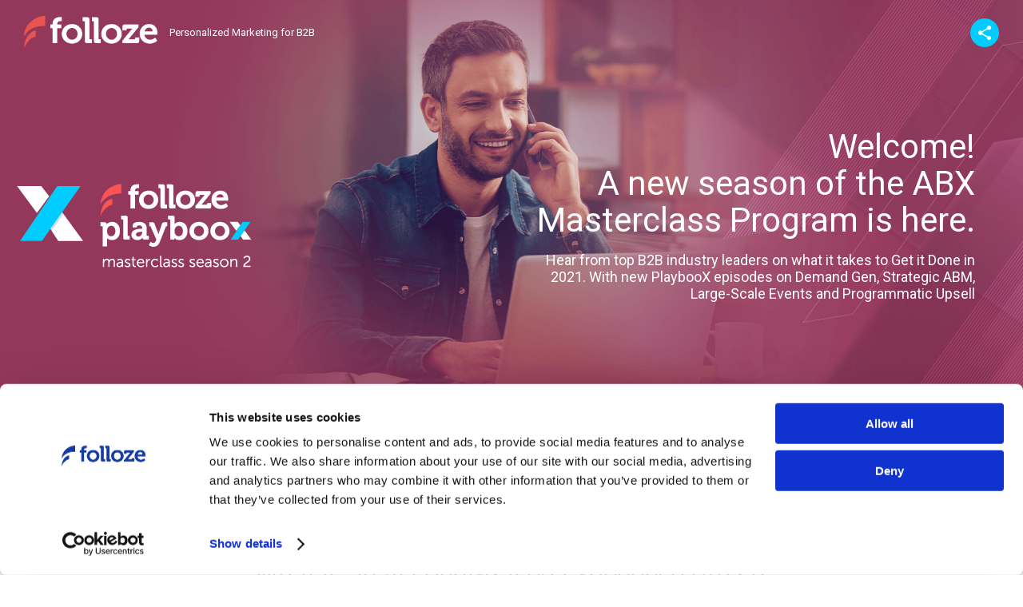

--- FILE ---
content_type: text/html; charset=utf-8
request_url: https://engage.folloze.com/eb96ce?token=b23095a361
body_size: 32158
content:
<!DOCTYPE html>
<html lang="en">

  <head>
    <meta http-equiv="X-UA-Compatible" content="IE=edge">
<meta charset="utf-8">
<meta name="viewport" content="initial-scale=1, width=device-width">

    <meta name="robots" content="noindex, nofollow">

  <link rel="canonical" href="https://engage.folloze.com/eb96ce">
  <meta property="og:url" content='https://engage.folloze.com/eb96ce' />


<meta name="twitter:card" content="summary"/>
<meta property="og:title" content='Welcome! 
A new season of the ABX Masterclass Program is here.'/>
<meta name="twitter:title" content='Welcome! 
A new season of the ABX Masterclass Program is here.' />
<meta property="og:description" content='Hear from top B2B industry leaders on what it takes to Get it Done in 2021. With new PlaybooX episodes on Demand Gen, Strategic ABM, Large-Scale Events and Programmatic Upsell'/>
<meta name="twitter:description" content='Hear from top B2B industry leaders on what it takes to Get it Done in 2021. With new PlaybooX episodes on Demand Gen, Strategic ABM, Large-Scale Events and Programmatic Upsell' />

<meta property="og:image" content='https://images.folloze.com/image/upload/v1618606511/iviksmxwi9a1jcujcgnf.png'/>
<meta name="twitter:image" content='https://images.folloze.com/image/upload/v1618606511/iviksmxwi9a1jcujcgnf.png'/>


<meta name="Description" content="Hear from top B2B industry leaders on what it takes to Get it Done in 2021. With new PlaybooX episodes on Demand Gen, Strategic ABM, Large-Scale Events and Programmatic Upsell">
  <title>Welcome! 
A new season of the ABX Masterclass Program is here. | Folloze</title>
<link rel="shortcut icon" type="image/x-icon" href="https://images.folloze.com/image/upload/kejnk45laemczrgay6bh.png" />

    <meta name="csrf-param" content="authenticity_token" />
<meta name="csrf-token" content="ZuBOMZrWGRinSUWjJdgoXvdXqReVtiuz/rTYLkVPqut/h0hgbMVY22/rKOZC/x/a3Z69yOZ1LZzeOuM8wmhAXA==" />

      <!-- Google Tag Manager -->
<script>(function(w,d,s,l,i){w[l]=w[l]||[];w[l].push({'gtm.start':
new Date().getTime(),event:'gtm.js'});var f=d.getElementsByTagName(s)[0],
j=d.createElement(s),dl=l!='dataLayer'?'&l='+l:'';j.async=true;j.src=
'https://www.googletagmanager.com/gtm.js?id='+i+dl;f.parentNode.insertBefore(j,f);
})(window,document,'script','dataLayer','GTM-MD56ZN');</script>
<!-- End Google Tag Manager -->
      
      
      


    <script type="text/javascript">
  var FollozeState = (function() {
    const setJwtToken = (token) => {
      jwtToken = token
    }
    var jwtToken = "eyJ0eXAiOiJKV1QiLCJhbGciOiJSUzI1NiJ9.eyJsZWFkX2lkIjoxNDkyNDg1NTIsImJvYXJkX2lkIjoxNjgwMTV9.[base64]";

    var state = {
      initialState: {"lead":{"id":149248552,"name":"Unknown","email":null,"last_name":null,"company":null,"anon_guest":true,"group_user":false,"account_domain":null,"account_logo":null,"custom_attributes":{"alon":"testinggg","country":null,"utm_term":null,"cta_label":null,"utmmedium":null,"utmsource":null,"utm_medium":null,"utm_source":null,"utm_content":null,"utm_term__c":null,"utmcampaign":null,"company_name":null,"utm_campaign":null,"utm_medium__c":null,"utm_source__c":null,"utm_content__c":null,"hidden_qp_value":null,"utm_campaign__c":null,"mktocustomertype":null,"sfdc_campaign_id":null,"inquiry_country__c":null,"inquiry_company_name__c":null,"im_conv_date_processing__c":null,"im_conv_page_processing__c":null,"im_conv_type_processing__c":null,"im_utm_term_fc_processing__c":null,"im_utm_term_lc_processing__c":null,"im - utm_term fc - processing":null,"im - utm_term lc - processing":null,"im_utm_medium_fc_processing__c":null,"im_utm_medium_lc_processing__c":null,"im_utm_source_fc_processing__c":null,"im_utm_source_lc_processing__c":null,"im - utm_medium fc - processing":null,"im - utm_medium lc - processing":null,"im - utm_source fc - processing":null,"im - utm_source lc - processing":null,"im_utm_content_fc_processing__c":null,"im_utm_content_lc_processing__c":null,"im - utm_content fc - processing":null,"im - utm_content lc - processing":null,"im_utm_campaign_fc_processing__c":null,"im_utm_campaign_lc_processing__c":null,"im - conversion date - processing":null,"im - conversion page - processing":null,"im - conversion type - processing":null,"im - utm_campaign fc - processing":null,"im - utm_campaign lc - processing":null}},"board":{"id":168015,"slug":"eb96ce","online_items_count":76,"name":"Copy of [Content] ABX Masterclass","seo_title":"Welcome! \nA new season of the ABX Masterclass Program is here.","organization_id":2,"is_ssl":true,"allow_embedding":false,"integrations":{"ga":{"code":"UA-40726478-2","active":true,"is_ga_active":false,"ga_track_code":null},"eloqua":null,"ms_crm":{"is_enabled":false},"pardot":null,"marketo":{"munchkin":{"code":"749-OMI-034","active":false},"is_enabled":true,"program_name":"[CONTENT] Folloze ABX","program_identifier_type":"name","activities_reporting_enabled":true},"allow_append_params":null},"privacy":{"element_id":105,"cookie_management":"internal","privacy_warning_check":true,"regulated_countries_only":true},"custom_attributes":{"campaign id":"None","qualified_enabled":"yes"}},"campaign":{"id":142154,"board_id":168015,"header":{"cta":{"form":null,"show":false,"text":null,"type":null,"metadata":{"url":null,"form_id":null},"transparent":false,"privacy_message":null},"logo":{"url":"https://images.folloze.com/image/upload/htkz47022zdbhdwxvuvs.png","link":"https://folloze.com","show":true,"image":{"id":3245837,"fit":"cover","url":"https://images.folloze.com/image/upload/htkz47022zdbhdwxvuvs.png","transformation":{},"displayable_section":"logo"},"with_padding":true},"show":true,"social":{"email":true,"twitter":false,"facebook":false,"linkedin":false},"tagline":{"text":"Personalized Marketing for B2B"},"background":{"show":false},"secondary_logo":{"image":{"id":3245838,"fit":"cover","url":null,"transformation":{},"displayable_section":"logo"}},"show_contributors":true},"promotion":{"show":true,"items":{"0":{"cta":{"form":null,"show":false,"text":null,"type":null,"metadata":{"url":null,"form_id":null},"transparent":false,"privacy_message":null},"key":0,"show":true,"title":{"sub":"ABX combines the customer-centric tools, data, content and best practices to create personalized and engaging account experiences across the customer journey.","main":"What is an Account-Based Experience (ABX)?","title":"What is an Account-Based Experience (ABX)?","subtitle":"ABX combines the customer-centric tools, data, content and best practices to create personalized and engaging account experiences across the customer journey."},"columns":{"show":true,"size":1,"items":{"0":{"key":0,"url":"https://www.folloze.com/abx","icon":"c-idea","text":null,"image":{"id":3245839,"url":"https://images.folloze.com/image/upload/v1595823661/x5ep7mjs3udvs0ardhse.svg","fit":"cover","transformation":{"crop":{"x":null,"y":null,"crop":"crop","unit":"%","width":null,"aspect":"0.0100","height":null,"radius":"max"}},"displayable_section":"icon","alt_text":null},"title":"Engage, earn trust and drive revenue from your target accounts","image_id":3245839,"is_image":true},"1":{"key":1,"url":"https://www.folloze.com/abx","icon":"c-trophy","text":null,"image":{"id":3245840,"url":"https://images.folloze.com/image/upload/v1595823575/jyqv5xj28x2gehoaqs8z.svg","fit":"cover","transformation":{"crop":{"x":null,"y":null,"crop":"crop","unit":"%","width":null,"aspect":"0.0100","height":null,"radius":"max"}},"displayable_section":"icon","alt_text":null},"title":"Unlock the growth potential of your intent and customer data","image_id":3245840,"is_image":true},"2":{"key":2,"url":"https://www.folloze.com/abx","icon":"c-call","text":null,"image":{"id":3245841,"url":"https://images.folloze.com/image/upload/v1595823584/cvhsc7hay8izoe60fqgo.svg","fit":"cover","transformation":{"crop":{"x":null,"y":null,"crop":"crop","unit":"%","width":null,"aspect":"0.0100","height":null,"radius":"max"}},"displayable_section":"icon","alt_text":null},"title":"Reimagine your virtual events with compelling digital experiences","image_id":3245841,"is_image":true}},"alignment":0,"show_icons":true,"show_carousel":false,"columns_in_row":3},"position":{"label":"Above footer slot 2","value":65536,"location":"above_footer"}},"1":{"cta":{"form":null,"show":false,"text":null,"type":null,"metadata":{"url":null,"form_id":null},"transparent":false,"privacy_message":null},"key":1,"show":true,"title":{"sub":"","main":"","title":"","subtitle":""},"columns":{"show":false,"size":0,"items":{"0":{"key":"0","url":null,"icon":"c-idea","text":null,"title":null},"1":{"key":"1","url":null,"icon":"c-trophy","text":null,"title":null},"2":{"key":"2","url":null,"icon":"c-call","text":null,"title":null}},"alignment":0,"show_icons":true,"show_carousel":false,"columns_in_row":4},"position":{"label":"Above footer slot 1","value":32768,"location":"above_footer"}}}},"created_at":"2024-02-02T16:10:03.872Z","updated_at":"2026-01-02T03:06:58.445Z","general":{"favicon":{"url":"https://images.folloze.com/image/upload/kejnk45laemczrgay6bh.png","show":true},"board_id":107062,"password":{"show":false,"text":null},"greetings":{"show":false,"text":"I’ve put together a number of resources I think you will find interesting. I look forward to hearing back! Thanks","show_title":false,"opening_text":null,"salutation_text":null},"theme_color":"#00ccff","campaign_type":0,"image_bank_config":{"icons":"organization","logos":"organization","videos":"organization","banners":"organization","thumbnails":"folloze","mobile_banners":"folloze"}},"banner":{"cta":{"form":null,"show":false,"text":null,"type":null,"metadata":{"url":null,"form_id":null},"transparent":false,"privacy_message":null},"form":{"form":null,"privacy_message":null},"show":true,"header":{"text":"Welcome! \nA new season of the ABX Masterclass Program is here."},"height":"medium","subtitle":{"text":"Hear from top B2B industry leaders on what it takes to Get it Done in 2021. With new PlaybooX episodes on Demand Gen, Strategic ABM, Large-Scale Events and Programmatic Upsell"},"background":{"url":"https://images.folloze.com/image/upload/v1592164196/x2nzs8hqld319mazytav.jpg","tint":"none","image":{"id":3245835,"fit":"cover","url":"https://images.folloze.com/image/upload/v1618606511/iviksmxwi9a1jcujcgnf.png","tint":"none","is_loading":false,"source_type":2,"transformation":{},"displayable_section":"banner"},"position":{"x":"center","y":"center"}},"text_color":"light","text_alignment":"right","mobile_background":{"url":null,"show":true,"tint":"none","image":{"id":3245836,"fit":"cover","url":"https://images.folloze.com/image/upload/v1595031358/f3jxd04ftrcpoubreadc.png","tint":"none","is_loading":false,"source_type":2,"transformation":{},"displayable_section":"banner"},"position":{"x":"center","y":"center"}}},"items":{"show":false,"title":{"text":"Learn how to build a data-driven, scalable upsell and cross-sell pipeline from Thomas Howells at RingCentral and Terminus VP of Growth Auseh Britt.","title":"Programmatic Upsell Episode"},"gating":{"form":null,"show":false,"metadata":{"form_id":null},"is_mandatory":true,"privacy_message":null},"show_home":false,"show_likes":false,"show_views":false,"leading_item":{"id":1533869,"show":false,"image":{"id":1647155,"fit":"cover","url":"https://images.folloze.com/image/upload/v1616180836/fc1kh2jgu2bwbqzplgop.png","transformation":{"crop":{"x":"0.30","y":"0.00","crop":"crop","unit":"%","width":"0.70","aspect":"0.01","height":"0.90","radius":0},"shape":"rectangle"}},"title":"View Our New Season Intro Video and Get Ready to Rock your Sales Team's World"},"block_download":false,"category_theme":"tab","show_item_type":true,"show_search_box":true,"show_item_description":true},"footer":{"logo":{"url":"https://images.folloze.com/image/upload/v1752090968/mh494dueqydeglfy5k32.svg","show":true,"image":{"id":1248793,"fit":null,"url":"//res.cloudinary.com/folloze/image/upload/htkz47022zdbhdwxvuvs.png","alt_text":null,"transformation":{},"displayable_section":null},"image_id":1248793},"name":"Folloze standard footer-2026","show":true,"text":"©2026 Folloze","labels":[{"url":"https://www.folloze.com/terms","text":"Terms"},{"url":"https://www.folloze.com/privacy","text":"Privacy"}],"custom_id":192,"text_color":{"type":1,"color":"#FFFFFF"},"description":"","is_standard":null,"background_color":"#1d293f","tracking_consent":null},"contact_card":{"card":{"cta":{"form":null,"show":true,"text":"Have a Question?","type":"message","metadata":{"url":null,"form_id":null},"transparent":false,"privacy_message":{"message":{"html":"\u003cp\u003eBy filling out this form, you are agreeing to our\u0026nbsp;\u003ca href=\"https://www.folloze.com/privacy\" rel=\"noopener noreferrer\" target=\"_blank\"\u003ePrivacy Policy\u003c/a\u003e.\u003c/p\u003e"},"text_area":null,"checkbox_area":{"label":"","threshold":2,"checkboxes":[{"name":"form_privacy_checkbox_1","label":"I agree to the terms","is_required":true}]}},"privacy_message_id":1137},"show":false}},"organization_id":2,"live_event":{},"side_by_side":{"show":false,"areas":{}},"campaign_type":1,"pending_personalization":true},"organization_settings":{"privacy":{"restrict_export_data":false,"privacy_warning_provider":"app","emails_privacy_disclaimer":{"html":"\u003cp\u003e\u003cspan style=\"font-size: 10px;\"\u003ePrivacy disclaimer\u003c/span\u003e\u003c/p\u003e","is_enabled":false},"mail_blast_privacy_message":{"html":"\u003cp\u003ePlease add contacts that you have previous business relationship with\u003c/p\u003e","is_enabled":true},"disable_share_button_on_board":true,"block_mail_blast_auto_approval":false,"verification_email_sender_name":"access","block_mail_blast_quick_approval":true,"verification_email_display_name":"Folloze Team"}},"token":"b23095a361","locale":"en-US","has_items_to_display":true,"session":{"guid":"31445bc1-5bd9-4d26-8505-9fd16f648a40"},"data_service_configuration":{"type":"six_sense","api_key":"c400e608af9c89d2c8bb0fc2b9a6ec05c43f9548"},"cookie_matching":{"type":"default","run_cookie_matching":null,"load_local_script":null,"api_key":null},"journey":{}},
      trackingConfig: {"platforms":{"app":{"id":1,"name":"App"},"campaign":{"id":2,"name":"Campaign"},"plugin":{"id":3,"name":"Plugin"},"outlook":{"id":4,"name":"Outlook"}},"events":{"lead":{"viewed_board":1,"viewed_item":2,"clicked_on_next_item":3,"clicked_on_previous_item":4,"confirmed_cookie_usage":5,"clicked_on_share_button":6,"shared_a_campaign":7,"liked_an_item":8,"clicked_on_cta":9,"downloaded_an_item":10,"changed_category":11,"searched_items":12},"user":{"clicked_on_create_board":1,"created_a_board":2,"opened_user_menu":3,"clicked_on_user_settings":4,"clicked_on_install_plugin":5,"clicked_on_about":6,"signed_out":7,"opened_notifications":8,"searched_boards":9,"searched_items":10,"sorted_results":11,"clicked_on_board":12,"opened_board_details_menu":13,"closed_board_details_menu":14,"clicked_on_follow_a_board":15,"clicked_on_unfollow_a_board":16,"clicked_on_logo":17,"clicked_on_campaign_preview":18,"viewed_design_tab":19,"viewed_content_tab":20,"viewed_pulse_tab":21,"viewed_automation_tab":22,"clicked_on_get_board_link":23,"clicked_on_invite_to_board":24,"clicked_on_board_settings":25,"clicked_back":26,"copied_a_board_campaign_link":27,"copied_a_board_public_link":28,"clicked_on_create_board_individual_trackable_link":29,"copied_a_board_individual_trackable_link":30,"clicked_on_create_board_group_trackable_link":31,"copied_a_board_group_trackable_link":32,"opened_subdomain_settings":33,"saved_subdomain_settings":34,"sent_an_invitation":35,"edited_a_contributor":36,"removed_a_contributor":37,"re_invited_a_contributor":38,"opened_invitation_preview":39,"edited_invitation_email":40,"clicked_on_copy_board":41,"copied_board":42,"clicked_on_edit_board":43,"edited_a_board":44,"clicked_on_delete_board":45,"deleted_a_board":46,"changed_board_privacy_settings":47,"previewed_an_item":48,"clicked_on_edit_item":49,"edited_an_item":50,"clicked_on_find_more_images":51,"clicked_on_search_image":52,"clicked_on_upload_an_image":53,"uploaded_an_image":54,"clicked_on_add_content":55,"created_an_item":56,"clicked_on_delete_item":57,"deleted_an_item":58,"clicked_on_copy_item":59,"copied_an_item":60,"clicked_on_share_item":61,"copied_an_item_campaign_link":62,"copied_an_item_public_link":63,"clicked_on_create_item_individual_trackable_link":64,"copied_an_item_individual_trackable_link":65,"clicked_on_create_item_group_trackable_link":66,"copied_an_item_group_trackable_link":67,"created_a_category":69,"edited_a_category":71,"deleted_a_category":73,"changed_item_position":74,"changed_category_position":75,"saved_campaign_design":76,"discarded_campaign_design_changes":77,"added_a_step_to_content_play":78,"removed_a_step_from_content_play":79,"replaced_content_play_step_content":80,"viewed_content_play_step_email":81,"edited_content_play_step_email":82,"changed_content_play_step_position":83,"clicked_on_content_play_activation":84,"changed_content_play_email_frequency":85,"changed_content_play_email_send_time":86,"changed_content_play_exit_criteria":87,"changed_content_play_name":88,"clicked_on_invite_to_content_play":89,"invited_people_to_a_content_play":90,"viewed_person_activity":91,"changed_pulse_table_tab":92,"changed_pulse_table_filter":93,"exported_pulse_data":94,"searched_pulse_table":95,"changed_pulse_table_sort":96,"changed_profile_info":97,"changed_user_email_notifications_settings":98,"changed_password":99,"failed_to_change_password":100,"clicked_on_user_image_upload":101,"uploaded_a_user_image":102,"uploaded_a_user_image_from_linkedin":103,"saved_integration_settings":104,"changed_email_provider":314,"changed_email_signature":315,"clicked_on_reset_password":107,"clicked_on_sign_up_with_linkedin":108,"clicked_on_registration":109,"paired_email_with_linkedin":110,"login":111,"opened_activity_sidebar":112,"opened_notifications_sidebar":113,"clicked_on_notifications_sidebar_logo":114,"clicked_on_template":115,"started_add_content_wizard":116,"clicked_on_invite_to_board_from_activity_sidebar":117,"clicked_on_open_board_from_activity_sidebar":118,"clicked_on_re_invite_a_lead":119,"opened_content_play_editor":120,"opened_send_content_play_wizard":121,"selected_cadence":122,"re_invited_a_user":123,"installed_outlook_web_addin":124,"saved_organization_settings":125,"dismissed_organization_settings_changes":126,"saved_organization_campaign":127,"dismissed_organization_campaign_changes":128,"changed_organization_integration_settings":129,"invited_a_user_to_a_team":130,"moved_users_to_a_team":131,"re_invited_a_user_to_a_team":132,"removed_a_user_from_a_team":133,"changed_team_user_state":134,"exported_organization_users_data":135,"saved_organization_content_mapping":136,"dismissed_organization_content_mapping_changes":137,"login_error":138,"register_error":139,"clicked_on_request_account":140,"user_activation":141,"sent_a_content_play_step":142,"test_cadence_emails":143,"created_a_channel":144,"added_board_to_favorites":145,"removed_board_from_favorites":146,"filtered_results":147,"added_board_to_channel":148,"removed_board_from_channel":149,"clicked_on_add_board_to_new_channel":150,"subscribed_to_board":151,"unsubscribed_from_board":152,"viewed_board_info":153,"viewed_channel_info":154,"subscribed_to_channel":155,"unsubscribed_from_channel":156,"clicked_on_get_channel_link":157,"opened_channel_invitation_modal":158,"clicked_on_delete_channel":159,"clicked_on_edit_channel":160,"changed_active_view":161,"invited_people_to_a_channel":162,"clicked_on_create_channel":163,"remove_subscriber_from_channel":164,"viewed_campaign":165,"clicked_on_send_board":166,"added_contact_to_recipients_list_mail_blast":167,"added_contact_list_to_recipients_list_mail_blast":168,"added_contact_file_to_recipients_list_mail_blast":169,"sent_test_email_mail_blast":170,"changed_send_email_format_mail_blast":171,"selected_recent_message_mail_blast":172,"clicked_email_settings_mail_blast":173,"clicked_preview_mail_blast":174,"closed_wizard_mail_blast":175,"submitted_mail_blast":176,"edited_recipient_mail_blast":177,"searched_recipients_table_mail_blast":178,"sorted_recipients_table_mail_blast":179,"removed_recipient_mail_blast":180,"cleared_all_recipients_mail_blast":181,"cleared_pulse_table_filters":182,"checked_lead_pulse_table":183,"checked_all_leads_pulse_table":184,"unchecked_all_leads_pulse_table":185,"closed_activity_sidebar":186,"clicked_on_link_in_activity_sidebar":187,"clicked_on_view_content_play_in_activity_sidebar":188,"clicked_on_stop_content_play_in_activity_sidebar":189,"stopped_content_play_in_activity_sidebar":190,"selected_mail_blast_type":191,"selected_sender_for_mail_blast":192,"removed_sender_from_mail_blast":193,"saved_mail_blast":194,"approved_mail_blast":195,"declined_mail_blast":196,"discarded_mail_blast_changes":197,"viewed_campaigns_tab":198,"clicked_on_edit_in_campaigns_table":199,"clicked_on_view_in_campaigns_table":200,"clicked_on_stop_in_campaigns_table":201,"clicked_on_delete_in_campaigns_table":202,"clicked_on_approve_in_campaigns_table":203,"clicked_on_review_in_campaigns_table":204,"clicked_on_decline_in_campaigns_table":205,"clicked_on_rename_in_campaigns_table":206,"clicked_on_remind_approver_in_campaigns_table":207,"clicked_on_mail_blast_row_in_campaigns_table":208,"renamed_mail_blast_in_campaigns_table":209,"deleted_mail_blast_from_campaigns_table":210,"changed_campaigns_table_filter":211,"searched_campaigns_table":212,"changed_campaigns_table_date_range":213,"changed_campaigns_table_sort":214,"cleared_campaigns_table_filters":215,"was_assigned_as_sender_for_mail_blast":216,"added_approved_sender":217,"deleted_approved_sender":218,"changed_sort_in_campaigns_settings":219,"search_in_campaigns_settings":220,"failed_to_add_approved_sender":221,"changed_organization_privacy_settings":222,"changed_organization_eloqua_settings":223,"connected_organization_to_eloqua":224,"disconnected_organization_from_eloqua":225,"changed_content_play_instance_exit_criteria":226,"changed_content_play_instance_email_send_time":227,"changed_content_play_instance_email_frequency":228,"changed_content_play_send_timezone":229,"changed_content_play_instance_send_timezone":230,"created_new_content_play":231,"changed_campaign_type_mail_blast":232,"changed_schedule_type_mail_blast":233,"changed_schedule_date_mail_blast":234,"changed_schedule_time_mail_blast":235,"changed_schedule_timezone_mail_blast":236,"changed_item_gating_config":237,"changed_item_open_in_new_tab_config":238,"changed_item_allow_copy_config":239,"changed_channel_subscriber_role":240,"cleared_selected_recipients":241,"fetched_recipients_table_mail_blast":242,"copied_a_category_public_link":243,"copied_a_category_campaign_link":244,"clicked_on_create_category_individual_trackable_link":245,"copied_a_category_individual_trackable_link":246,"clicked_on_create_category_group_trackable_link":247,"copied_a_category_group_trackable_link":248,"changed_selected_category":249,"changed_content_tab_filter":250,"cleared_content_tab_filters":251,"viewed_email_templates_tab":252,"clicked_create_email_template":253,"created_email_template":254,"clicked_delete_email_template":255,"deleted_email_template":256,"clicked_edit_email_template":257,"edited_email_template":258,"viewed_system_template":259,"update_item_status":260,"configured_personalization":261,"deleted_personalization":262,"clicked_on_analytics":263,"changed_analytics_dashboard":264,"changed_analytics_dashboard_filter":265,"changed_analytics_widget_tab":266,"change_user_system_role":267,"review_board_action":268,"cleared_analytics_dashboard_filters":269,"created_content_item":270,"created_file_content_item":271,"updated_content_item":272,"archive_content_item":273,"unarchive_content_item":274,"import_content_item":275,"add_content_item_to_board":276,"filter_content_center":277,"sort_content_center":278,"detach_item":279,"viewed_personalization_tab":280,"activated_personalization_from_personalization_tab":281,"created_new_block":282,"added_rule":283,"added_items_to_visible_to_everyone":284,"changed_rule":285,"changed_block_title":286,"deleted_item_from_visible_to_everyone":287,"deleted_all_items_from_visible_to_everyone":288,"deleted_rules_collection":289,"saved_personalization_changes":290,"discarded_personalization_changes":291,"change_rule_set_priority":292,"viewed_settings_tab":293,"clicked_on_accounts":294,"changed_accounts_filter":295,"changed_accounts_sorting":296,"changed_accounts_time_interval":297,"created_account_bookmark":298,"deleted_account_bookmark":299,"viewed_account_engagement_bubble":300,"viewed_account_details":301,"clicked_on_account_leads":302,"changed_account_leads_filter":303,"changed_account_leads_sorting":304,"changed_account_leads_time_interval":305,"viewed_account_lead_engagement_bubble":306,"created_campaign_from_accounts_engagement":307,"viewed_account_lead_activity_stream":308,"publish_article":309,"revert_changes_article":310,"switched_org_library_toggle":311,"uploaded_org_library_image":312,"removed_org_library_image":313,"clicked_on_content_center":316,"clicked_on_boards":317,"viewed_gating_design_tab":318,"download_report":319,"opened_designer":320,"click_on_archive_board":321,"archived_a_board":322,"click_on_unarchive_board":323,"unarchived_a_board":324,"add_section":325,"add_floating_section":326,"delete_section":327,"delete_floating_section":328,"edit_section":329,"publish_board":330,"preview_board":331,"edit_editable_component":332,"add_personalization_rule_from_designer":333,"landed_on_app":334,"viewed_board_level_impact_dashboard":335,"clicked_on_get_category_link":336,"viewed_org_level_impact_dahboard":337,"changed_board_level_impact_dashboard_filters":338,"changed_org_level_impact_dashboard_filters":339,"changed_board_level_impact_dashboard_date_range":340,"changed_org_level_impact_dashboard_date_range":341,"opened_board_level_impact_dashboard_general_accounts_drill_down":342,"opened_org_level_impact_dashboard_general_accounts_drill_down":343,"opened_board_level_impact_dashboard_utm_drill_down":344,"opened_org_level_impact_dashboard_utm_drill_down":345,"opened_board_level_impact_dashboard_content_drill_down":346,"opened_org_level_impact_dashboard_content_drill_down":347,"navigated_from_board_level_impact_dashboard_to_accounts_dashboard":348,"navigated_from_org_level_impact_dashboard_to_accounts_dashboard":349,"gen_ai_brand_voice":350,"gen_ai_personalize_existing_target_audience":351,"gen_ai_personalize_new_target_audience":352,"gen_ai_generate_by_goal":353,"gen_ai_generate_by_free_prompt":354,"gen_ai_translate":355,"gen_ai_generate_text_from_input":356}}},
      platform: "desktop",
      getJwtToken: () => { return jwtToken; },
      setJwtToken: setJwtToken
    };


      state["envConfig"] = {"PINGY_URI":"https://pingy.folloze.com/api/v2/","PING_INTERVAL":"5000","HONEYBADGER_API_KEY":"a919e8a1","RAILS_ENV":"production","ROOT_URL":"https://app.folloze.com","ANALYTICS_SERVICE_ADDRESS":"https://analytics.folloze.com","FOLLOZE_CLIENT_PATH":"https://cdn.folloze.com/flz/folloze-client/0.0.287"};


    return state;
  })()
</script>

    <!-- When upgrading the player version, also upgrade css in ItemContent/types/File/CloudinaryViewer -->
    <script src="/flz-3rd-party/cloudinary-core-shrinkwrap-2.13.0.min.js" type="text/javascript"></script>
      <script src="//app-sj25.marketo.com/js/forms2/js/forms2.min.js"></script>
      <meta http-equiv="origin-trial" content='[base64]'>
    <link href="https://cdn.folloze.com/flz/folloze-client/0.0.287/liveBoard.css" rel="stylesheet" crossorigin="anonymous">
  </head>
  <body>
    
    <!-- Google Tag Manager (noscript) -->
<noscript><iframe src="https://www.googletagmanager.com/ns.html?id=GTM-MD56ZN"
height="0" width="0" style="display:none;visibility:hidden"></iframe></noscript>
<!-- End Google Tag Manager (noscript) -->
    <script>
var invalidPersonalDomains = [
  "@1033edge.com",
  "@11mail.com",
  "@123.com",
  "@123box.net",
  "@123india.com",
  "@123mail.cl",
  "@123mail.org",
  "@123qwe.co.uk",
  "@126.com",
  "@126.net",
  "@139.com",
  "@150mail.com",
  "@150ml.com",
  "@15meg4free.com",
  "@163.com",
  "@16mail.com",
  "@188.com",
  "@189.cn",
  "@1coolplace.com",
  "@1freeemail.com",
  "@1funplace.com",
  "@1internetdrive.com",
  "@1mail.net",
  "@1me.net",
  "@1mum.com",
  "@1musicrow.com",
  "@1netdrive.com",
  "@1nsyncfan.com",
  "@1under.com",
  "@1webave.com",
  "@1webhighway.com",
  "@2-mail.com",
  "@212.com",
  "@24horas.com",
  "@2911.net",
  "@2980.com",
  "@2bmail.co.uk",
  "@2d2i.com",
  "@2die4.com",
  "@2trom.com",
  "@3000.it",
  "@30minutesmail.com",
  "@3126.com",
  "@321media.com",
  "@3675.mooo.com",
  "@37.com",
  "@3ammagazine.com",
  "@3dmail.com",
  "@3email.com",
  "@3g.ua",
  "@3xl.net",
  "@404: not found",
  "@444.net",
  "@4email.com",
  "@4email.net",
  "@4mg.com",
  "@4newyork.com",
  "@4x4man.com",
  "@50mail.com",
  "@5iron.com",
  "@5star.com",
  "@74.ru",
  "@88.am",
  "@8848.net",
  "@888.luk2.com",
  "@888.nu",
  "@97rock.com",
  "@99.com",
  "@a1.net",
  "@aa.da.mail-temp.com",
  "@aaamail.zzn.com",
  "@aamail.net",
  "@aapt.net.au",
  "@aaronkwok.net",
  "@abbeyroadlondon.co.uk",
  "@abcdefghijklmnopqrstuvwxyzabcdefghijklmnopqrstuvwxyzabcdefghijk.com",
  "@abcflash.net",
  "@abdulnour.com",
  "@aberystwyth.com",
  "@abolition-now.com",
  "@about.com",
  "@abv.bg",
  "@abwesend.de",
  "@academycougars.com",
  "@acceso.or.cr",
  "@access4less.net",
  "@accessgcc.com",
  "@accountant.com",
  "@acdcfan.com",
  "@ace-of-base.com",
  "@acmecity.com",
  "@acmemail.net",
  "@acninc.net",
  "@activatormail.com",
  "@activist.com",
  "@adam.com.au",
  "@addcom.de",
  "@address.com",
  "@adelphia.net",
  "@adexec.com",
  "@adfarrow.com",
  "@adios.net",
  "@adoption.com",
  "@ados.fr",
  "@adrenalinefreak.com",
  "@advalvas.be",
  "@aeiou.pt",
  "@aemail4u.com",
  "@aeneasmail.com",
  "@afreeinternet.com",
  "@africamail.com",
  "@africamel.net",
  "@ag.us.to",
  "@agoodmail.com",
  "@ahaa.dk",
  "@ahgae-crews.us.to",
  "@ai.aax.cloudns.asia",
  "@aichi.com",
  "@aim.com",
  "@aircraftmail.com",
  "@airforce.net",
  "@airforceemail.com",
  "@airmail.cc",
  "@airpost.net",
  "@ajacied.com",
  "@ak47.hu",
  "@aknet.kg",
  "@albawaba.com",
  "@alecsmail.com",
  "@alex4all.com",
  "@alexandria.cc",
  "@algeria.com",
  "@alhilal.net",
  "@alibaba.com",
  "@alice.it",
  "@alicedsl.de",
  "@alive.cz",
  "@aliyun.com",
  "@allergist.com",
  "@allmail.net",
  "@alloymail.com",
  "@allracing.com",
  "@allsaintsfan.com",
  "@alltel.net",
  "@alpenjodel.de",
  "@alphafrau.de",
  "@alskens.dk",
  "@altavista.com",
  "@altavista.net",
  "@altavista.se",
  "@alternativagratis.com",
  "@alumni.com",
  "@alumnidirector.com",
  "@alvilag.hu",
  "@amele.com",
  "@america.hm",
  "@ameritech.net",
  "@amnetsal.com",
  "@amorki.pl",
  "@amrer.net",
  "@amuro.net",
  "@amuromail.com",
  "@ananzi.co.za",
  "@ancestry.com",
  "@andylau.net",
  "@anfmail.com",
  "@angelfan.com",
  "@angelfire.com",
  "@angelic.com",
  "@animail.net",
  "@animal.net",
  "@animalhouse.com",
  "@animalwoman.net",
  "@anjungcafe.com",
  "@annsmail.com",
  "@anonymous.to",
  "@anote.com",
  "@another.com",
  "@anotherwin95.com",
  "@anti-social.com",
  "@antisocial.com",
  "@antongijsen.com",
  "@antwerpen.com",
  "@anymoment.com",
  "@anytimenow.com",
  "@aol.co.uk",
  "@aol.com",
  "@aol.fr",
  "@aon.at",
  "@apagitu.chickenkiller.com",
  "@apexmail.com",
  "@apmail.com",
  "@apollo.lv",
  "@aport.ru",
  "@aport2000.ru",
  "@apple.dnsabr.com",
  "@appraiser.net",
  "@approvers.net",
  "@arabia.com",
  "@arabtop.net",
  "@arcademaster.com",
  "@archaeologist.com",
  "@arcor.de",
  "@arcotronics.bg",
  "@arcticmail.com",
  "@argentina.com",
  "@aristotle.org",
  "@army.net",
  "@arnet.com.ar",
  "@artlover.com",
  "@artlover.com.au",
  "@as-if.com",
  "@asean-mail",
  "@asean-mail.com",
  "@asheville.com",
  "@asia-links.com",
  "@asia-mail.com",
  "@asia.com",
  "@asiafind.com",
  "@asianavenue.com",
  "@asiancityweb.com",
  "@asiansonly.net",
  "@asianwired.net",
  "@asiapoint.net",
  "@assala.com",
  "@assamesemail.com",
  "@astroboymail.com",
  "@astrolover.com",
  "@astrosfan.com",
  "@astrosfan.net",
  "@asurfer.com",
  "@atheist.com",
  "@athenachu.net",
  "@atina.cl",
  "@atl.lv",
  "@atlaswebmail.com",
  "@atlink.com",
  "@ato.check.com",
  "@atozasia.com",
  "@atrus.ru",
  "@att.net",
  "@attglobal.net",
  "@attymail.com",
  "@au.ru",
  "@auctioneer.net",
  "@ausi.com",
  "@aussiemail.com.au",
  "@austin.rr.com",
  "@australia.edu",
  "@australiamail.com",
  "@austrosearch.net",
  "@autoescuelanerja.com",
  "@autograf.pl",
  "@automotiveauthority.com",
  "@autorambler.ru",
  "@aver.com",
  "@avh.hu",
  "@awsom.net",
  "@axoskate.com",
  "@ayna.com",
  "@azimiweb.com",
  "@azure.cloudns.asia",
  "@bacapedia.web.id",
  "@bachelorboy.com",
  "@bachelorgal.com",
  "@backpackers.com",
  "@backstreet-boys.com",
  "@backstreetboysclub.com",
  "@backwards.com",
  "@bagherpour.com",
  "@bahrainmail.com",
  "@baldmama.de",
  "@baldpapa.de",
  "@ballyfinance.com",
  "@bangkok.com",
  "@bangkok2000.com",
  "@bannertown.net",
  "@baptistmail.com",
  "@baptized.com",
  "@barcelona.com",
  "@bartender.net",
  "@baseballmail.com",
  "@basketballmail.com",
  "@batuta.net",
  "@baudoinconsulting.com",
  "@bboy.zzn.com",
  "@bcvibes.com",
  "@beeebank.com",
  "@beenhad.com",
  "@beep.ru",
  "@beer.com",
  "@beethoven.com",
  "@belanjaonlineku.web.id",
  "@belice.com",
  "@belizehome.com",
  "@bell.net",
  "@bellair.net",
  "@bellsouth.net",
  "@berkscounty.com",
  "@berlin.com",
  "@berlin.de",
  "@berlinexpo.de",
  "@bestmail.us",
  "@betriebsdirektor.de",
  "@bettergolf.net",
  "@bharatmail.com",
  "@bigassweb.com",
  "@bigblue.net.au",
  "@bigboab.com",
  "@bigfoot.com",
  "@bigfoot.de",
  "@bigger.com",
  "@biggerbadder.com",
  "@bigmailbox.com",
  "@bigmir.net",
  "@bigpond.com",
  "@bigpond.com.au",
  "@bigpond.net.au",
  "@bigramp.com",
  "@bigtokenican2.hmail.us",
  "@bigtokenican3.hmail.us",
  "@bikemechanics.com",
  "@bikeracer.com",
  "@bikeracers.net",
  "@bikerider.com",
  "@billsfan.com",
  "@billsfan.net",
  "@bimamail.com",
  "@bimla.net",
  "@bin-wieder-da.de",
  "@bio-muesli.info",
  "@birdlover.com",
  "@birdowner.net",
  "@bisons.com",
  "@bitmail.com",
  "@bitpage.net",
  "@bizhosting.com",
  "@bk.ru",
  "@bla-bla.com",
  "@blackburnmail.com",
  "@blackplanet.com",
  "@blader.com",
  "@blazemail.com",
  "@bleib-bei-mir.de",
  "@blockfilter.com",
  "@bluebottle.com",
  "@bluehyppo.com",
  "@bluemail.ch",
  "@bluemail.dk",
  "@bluesfan.com",
  "@blushmail.com",
  "@bmlsports.net",
  "@boardermail.com",
  "@boatracers.com",
  "@bol.com.br",
  "@bolando.com",
  "@bollywoodz.com",
  "@bolt.com",
  "@boltonfans.com",
  "@bombdiggity.com",
  "@bonbon.net",
  "@boom.com",
  "@bootmail.com",
  "@bornnaked.com",
  "@bossofthemoss.com",
  "@bostonoffice.com",
  "@bounce.net",
  "@box.az",
  "@box.ua",
  "@boxbg.com",
  "@boxemail.com",
  "@boxfrog.com",
  "@boyzoneclub.com",
  "@bradfordfans.com",
  "@brasilia.net",
  "@bratwurst.dnsabr.com",
  "@brazilmail.com",
  "@brazilmail.com.br",
  "@breathe.com",
  "@bresnan.net",
  "@brew-master.com",
  "@brew-meister.com",
  "@brfree.com.br",
  "@briefemail.com",
  "@bright.net",
  "@britneyclub.com",
  "@brittonsign.com",
  "@broadcast.net",
  "@brokenvalve.com",
  "@brusseler.com",
  "@bsdmail.com",
  "@btopenworld.co.uk",
  "@buerotiger.de",
  "@buffymail.com",
  "@buford.us.to",
  "@bullsfan.com",
  "@bullsgame.com",
  "@bumerang.ro",
  "@bumrap.com",
  "@bunko.com",
  "@buryfans.com",
  "@business-man.com",
  "@businessman.net",
  "@businessweekmail.com",
  "@busta-rhymes.com",
  "@busymail.com",
  "@busymail.comhomeart.com",
  "@buyersusa.com",
  "@bvimailbox.com",
  "@byteme.com",
  "@c.nut.emailfake.nut.cc",
  "@c2.hu",
  "@c2i.net",
  "@c3.hu",
  "@c4.com",
  "@cabacabana.com",
  "@cableone.net",
  "@cad.edu.gr",
  "@caere.it",
  "@cairomail.com",
  "@calidifontain.be",
  "@californiamail.com",
  "@callnetuk.com",
  "@callsign.net",
  "@caltanet.it",
  "@camidge.com",
  "@canada-11.com",
  "@canada.com",
  "@canadianmail.com",
  "@canoemail.com",
  "@canwetalk.com",
  "@caramail.com",
  "@care2.com",
  "@careerbuildermail.com",
  "@carioca.net",
  "@cartestraina.ro",
  "@casablancaresort.com",
  "@casema.nl",
  "@cash4u.com",
  "@cashette.com",
  "@casino.com",
  "@catcha.com",
  "@catchamail.com",
  "@catholic.org",
  "@catlover.com",
  "@catsrule.garfield.com",
  "@ccnmail.com",
  "@cd2.com",
  "@celineclub.com",
  "@celtic.com",
  "@center-mail.de",
  "@centermail.at",
  "@centermail.de",
  "@centermail.info",
  "@centoper.it",
  "@centralpets.com",
  "@centrum.cz",
  "@centrum.sk",
  "@centurytel.net",
  "@certifiedmail.com",
  "@cfl.rr.com",
  "@cgac.es",
  "@cghost.s-a-d.de",
  "@chaiyomail.com",
  "@chance2mail.com",
  "@chandrasekar.net",
  "@charmedmail.com",
  "@charter.com",
  "@charter.net",
  "@chat.ru",
  "@chattown.com",
  "@chauhanweb.com",
  "@check.com",
  "@check.com12",
  "@check1check.com",
  "@cheerful.com",
  "@chef.net",
  "@chek.com",
  "@chello.at",
  "@chello.nl",
  "@chemist.com",
  "@chequemail.com",
  "@cheyenneweb.com",
  "@chez.com",
  "@chickmail.com",
  "@childrens.md",
  "@china.com",
  "@china.net.vg",
  "@chinalook.com",
  "@chinamail.com",
  "@chirk.com",
  "@chocaholic.com.au",
  "@christianmail.net",
  "@churchusa.com",
  "@cia-agent.com",
  "@cia.hu",
  "@ciaoweb.it",
  "@cicciociccio.com",
  "@cincinow.net",
  "@citeweb.net",
  "@citiz.net",
  "@citlink.net",
  "@city-of-bath.org",
  "@city-of-birmingham.com",
  "@city-of-brighton.org",
  "@city-of-cambridge.com",
  "@city-of-coventry.com",
  "@city-of-edinburgh.com",
  "@city-of-lichfield.com",
  "@city-of-lincoln.com",
  "@city-of-liverpool.com",
  "@city-of-manchester.com",
  "@city-of-nottingham.com",
  "@city-of-oxford.com",
  "@city-of-swansea.com",
  "@city-of-westminster.com",
  "@city-of-westminster.net",
  "@city-of-york.net",
  "@city2city.com",
  "@cityofcardiff.net",
  "@cityoflondon.org",
  "@claramail.com",
  "@classicalfan.com",
  "@classicmail.co.za",
  "@clerk.com",
  "@cliffhanger.com",
  "@close2you.ne",
  "@close2you.net",
  "@club4x4.net",
  "@clubalfa.com",
  "@clubbers.net",
  "@clubducati.com",
  "@clubhonda.net",
  "@clubmember.org",
  "@clubnetnoir.com",
  "@clubvdo.net",
  "@cluemail.com",
  "@cmpmail.com",
  "@cnnsimail.com",
  "@cntv.cn",
  "@cocaine.ninja",
  "@codec.ro",
  "@codec.roemail.ro",
  "@coder.hu",
  "@coid.biz",
  "@cok.3utilities.com",
  "@coldmail.com",
  "@collectiblesuperstore.com",
  "@collector.org",
  "@collegebeat.com",
  "@collegeclub.com",
  "@collegemail.com",
  "@colleges.com",
  "@columbus.rr.com",
  "@columbusrr.com",
  "@columnist.com",
  "@comast.com",
  "@comast.net",
  "@comcast.com",
  "@comcast.net",
  "@comic.com",
  "@communityconnect.com",
  "@comprendemail.com",
  "@compuserve.com",
  "@computer-freak.com",
  "@computer4u.com",
  "@computermail.net",
  "@conexcol.com",
  "@conk.com",
  "@connect4free.net",
  "@connectbox.com",
  "@conok.com",
  "@consultant.com",
  "@contractor.net",
  "@contrasto.cu.cc",
  "@cookiemonster.com",
  "@cool.br",
  "@coole-files.de",
  "@coolgoose.ca",
  "@coolgoose.com",
  "@coolkiwi.com",
  "@coollist.com",
  "@coolmail.com",
  "@coolmail.net",
  "@coolsend.com",
  "@coolsite.net",
  "@cooooool.com",
  "@cooperation.net",
  "@cooperationtogo.net",
  "@copacabana.com",
  "@cornells.com",
  "@cornerpub.com",
  "@corporatedirtbag.com",
  "@correo.terra.com.gt",
  "@cortinet.com",
  "@cotas.net",
  "@counsellor.com",
  "@countrylover.com",
  "@cousinit.mooo.com",
  "@cox.com",
  "@cox.net",
  "@coxinet.net",
  "@cpaonline.net",
  "@cr3wmail.sytes.net",
  "@cracker.hu",
  "@crazedanddazed.com",
  "@crazysexycool.com",
  "@creo.cloudns.cc",
  "@cristianemail.com",
  "@critterpost.com",
  "@croeso.com",
  "@crosshairs.com",
  "@crosswinds.net",
  "@crwmail.com",
  "@cry4helponline.com",
  "@cs.com",
  "@csinibaba.hu",
  "@cuemail.com",
  "@cum.sborra.tk",
  "@curio-city.com",
  "@curtsmail.com",
  "@cute-girl.com",
  "@cuteandcuddly.com",
  "@cutey.com",
  "@cww.de",
  "@cyber-africa.net",
  "@cyber-matrix.com",
  "@cyber-wizard.com",
  "@cyber4all.com",
  "@cyberbabies.com",
  "@cybercafemaui.com",
  "@cyberdude.com",
  "@cyberforeplay.net",
  "@cybergal.com",
  "@cybergrrl.com",
  "@cyberinbox.com",
  "@cyberleports.com",
  "@cybermail.net",
  "@cybernet.it",
  "@cyberservices.com",
  "@cyberspace-asia.com",
  "@cybertrains.org",
  "@cyclefanz.com",
  "@cynetcity.com",
  "@dabsol.net",
  "@dadacasa.com",
  "@daha.com",
  "@dailypioneer.com",
  "@dallas.theboys.com",
  "@dallasmail.com",
  "@dangerous-minds.com",
  "@dansegulvet.com",
  "@data54.com",
  "@davegracey.com",
  "@dawnsonmail.com",
  "@dawsonmail.com",
  "@dazedandconfused.com",
  "@dbzmail.com",
  "@deadlymob.org",
  "@deal-maker.com",
  "@dearriba.com",
  "@death-star.com",
  "@dejanews.com",
  "@deliveryman.com",
  "@deneg.net",
  "@depechemode.com",
  "@deseretmail.com",
  "@desertmail.com",
  "@desilota.com",
  "@deskmail.com",
  "@deskpilot.com",
  "@destin.com",
  "@detik.com",
  "@deutschland-net.com",
  "@devotedcouples.com",
  "@dezigner.ru",
  "@dfwatson.com",
  "@dgd.mail-temp.com",
  "@di-ve.com",
  "@die-besten-bilder.de",
  "@die-genossen.de",
  "@die-optimisten.de",
  "@die-optimisten.net",
  "@diemailbox.de",
  "@digibel.be",
  "@digital-filestore.de",
  "@diplomats.com",
  "@directbox.com",
  "@dirtracer.com",
  "@dirtracers.com",
  "@disciples.com",
  "@discofan.com",
  "@discovery.com",
  "@discoverymail.com",
  "@disinfo.net",
  "@disposable.com",
  "@dmailman.com",
  "@dmaji.ddns.net",
  "@dmtc.edu.pl",
  "@dnsmadeeasy.com",
  "@doctor.com",
  "@dodo.com.au",
  "@dog.com",
  "@dogit.com",
  "@doglover.com",
  "@dogmail.co.uk",
  "@dogsnob.net",
  "@doityourself.com",
  "@doneasy.com",
  "@donjuan.com",
  "@dontgotmail.com",
  "@dontmesswithtexas.com",
  "@doramail.com",
  "@dostmail.com",
  "@dotcom.fr",
  "@dott.it",
  "@download-privat.de",
  "@dplanet.ch",
  "@dr.com",
  "@dragoncon.net",
  "@dragracer.com",
  "@dropzone.com",
  "@drotposta.hu",
  "@dubaimail.com",
  "@dublin.com",
  "@dublin.ie",
  "@dumpmail.com",
  "@dunlopdriver.com",
  "@dunloprider.com",
  "@duno.com",
  "@dutchmail.com",
  "@dvx.dnsabr.com",
  "@dwp.net",
  "@dygo.com",
  "@dynamitemail.com",
  "@dyndns.org",
  "@e-apollo.lv",
  "@e-mail.com.tr",
  "@e-mail.dk",
  "@e-mail.ru",
  "@e-mail.ua",
  "@e-mailanywhere.com",
  "@e-mails.ru",
  "@e-tapaal.com",
  "@ea.luk2.com",
  "@earthalliance.com",
  "@earthcam.net",
  "@earthdome.com",
  "@earthling.net",
  "@earthlink.net",
  "@earthonline.net",
  "@eastcoast.co.za",
  "@eastmail.com",
  "@easy.to",
  "@easypost.com",
  "@eatmydirt.com",
  "@ecardmail.com",
  "@ecbsolutions.net",
  "@echina.com",
  "@ecompare.com",
  "@edmail.com",
  "@ednatx.com",
  "@edtnmail.com",
  "@educacao.te.pt",
  "@educastmail.com",
  "@ehmail.com",
  "@eintagsmail.de",
  "@eircom.net",
  "@ekidz.com.au",
  "@elitemail.org",
  "@elsitio.com",
  "@elvis.com",
  "@elvisfan.com",
  "@email-london.co.uk",
  "@email.biz",
  "@email.com",
  "@email.cz",
  "@email.ee",
  "@email.it",
  "@email.nu",
  "@email.org",
  "@email.ro",
  "@email.ru",
  "@email.si",
  "@email.su",
  "@email.tst",
  "@email.ua",
  "@email.women.com",
  "@email2me.net",
  "@email4u.info",
  "@emailacc.com",
  "@emailaccount.com",
  "@emailasso.net",
  "@emailchoice.com",
  "@emailcorner.net",
  "@emailem.com",
  "@emailengine.net",
  "@emailengine.org",
  "@emailforyou.net",
  "@emailgroups.net",
  "@emailit.com",
  "@emailpinoy.com",
  "@emailplanet.com",
  "@emailplus.org",
  "@emails.ru",
  "@emailuser.net",
  "@emailx.net",
  "@ematic.com",
  "@embarqmail.com",
  "@eml.cc",
  "@emumail.com",
  "@end-war.com",
  "@enel.net",
  "@engineer.com",
  "@england.com",
  "@england.edu",
  "@englandmail.com",
  "@epage.ru",
  "@epatra.com",
  "@epicgamers.mooo.com",
  "@epix.net",
  "@epost.de",
  "@eposta.hu",
  "@eqqu.com",
  "@eqr.luk2.com",
  "@eramail.co.za",
  "@eresmas.com",
  "@eriga.lv",
  "@estranet.it",
  "@ethos.st",
  "@etoast.com",
  "@etrademail.com",
  "@eudoramail.com",
  "@europamel.net",
  "@europe.com",
  "@europemail.com",
  "@euroseek.com",
  "@eurosport.com",
  "@every1.net",
  "@everyday.com.kh",
  "@everymail.net",
  "@everyone.net",
  "@examnotes.net",
  "@excite.co.jp",
  "@excite.com",
  "@excite.it",
  "@execs.com",
  "@exemail.com.au",
  "@expressasia.com",
  "@extenda.net",
  "@extended.com",
  "@eyou.com",
  "@ezcybersearch.com",
  "@ezmail.egine.com",
  "@ezmail.ru",
  "@ezrs.com",
  "@f-m.fm",
  "@f1fans.net",
  "@facebook.com",
  "@fahr-zur-hoelle.org",
  "@falseaddress.com",
  "@fan.com",
  "@fan.theboys.com",
  "@fansonlymail.com",
  "@fantasticmail.com",
  "@farang.net",
  "@farifluset.mailexpire.com",
  "@faroweb.com",
  "@fast-email.com",
  "@fast-mail.org",
  "@fastem.com",
  "@fastemail.us",
  "@fastemailer.com",
  "@fastermail.com",
  "@fastest.cc",
  "@fastimap.com",
  "@fastmail.ca",
  "@fastmail.cn",
  "@fastmail.co.uk",
  "@fastmail.com",
  "@fastmail.com.au",
  "@fastmail.es",
  "@fastmail.fm",
  "@fastmail.im",
  "@fastmail.in",
  "@fastmail.jp",
  "@fastmail.mx",
  "@fastmail.net",
  "@fastmail.nl",
  "@fastmail.se",
  "@fastmail.to",
  "@fastmail.tw",
  "@fastmail.us",
  "@fastmailbox.net",
  "@fastmessaging.com",
  "@fastservice.com",
  "@fatcock.net",
  "@fathersrightsne.org",
  "@fax.ru",
  "@fbi-agent.com",
  "@fbi.hu",
  "@fea.st",
  "@federalcontractors.com",
  "@feinripptraeger.de",
  "@felicity.com",
  "@felicitymail.com",
  "@femenino.com",
  "@fetchmail.co.uk",
  "@fetchmail.com",
  "@fettabernett.de",
  "@feyenoorder.com",
  "@ffanet.com",
  "@fiberia.com",
  "@filipinolinks.com",
  "@financemail.net",
  "@financier.com",
  "@findmail.com",
  "@finebody.com",
  "@finfin.com",
  "@fire-brigade.com",
  "@fireman.net",
  "@fishburne.org",
  "@fishfuse.com",
  "@flashemail.com",
  "@flashmail.com",
  "@flashmail.net",
  "@flipcode.com",
  "@fmail.co.uk",
  "@fmailbox.com",
  "@fmgirl.com",
  "@fmguy.com",
  "@fnbmail.co.za",
  "@fnmail.com",
  "@folkfan.com",
  "@foodmail.com",
  "@football.theboys.com",
  "@footballmail.com",
  "@for-president.com",
  "@force9.co.uk",
  "@forfree.at",
  "@forpresident.com",
  "@fortuncity.com",
  "@fortunecity.com",
  "@forum.dk",
  "@foxmail.com",
  "@francemel.fr",
  "@free-online.net",
  "@free-org.com",
  "@free.com.pe",
  "@free.fr",
  "@freeaccess.nl",
  "@freeaccount.com",
  "@freeandsingle.com",
  "@freebox.com",
  "@freedom.usa.com",
  "@freedomlover.com",
  "@freegates.be",
  "@freeghana.com",
  "@freeler.nl",
  "@freemail.c3.hu",
  "@freemail.com.au",
  "@freemail.com.pk",
  "@freemail.de",
  "@freemail.et",
  "@freemail.gr",
  "@freemail.hu",
  "@freemail.it",
  "@freemail.lt",
  "@freemail.nl",
  "@freemail.org.mk",
  "@freenet.de",
  "@freenet.kg",
  "@freeola.com",
  "@freeola.net",
  "@freeserve.co.uk",
  "@freestamp.com",
  "@freestart.hu",
  "@freesurf.fr",
  "@freesurf.nl",
  "@freeuk.com",
  "@freeuk.net",
  "@freeukisp.co.uk",
  "@freeweb.org",
  "@freewebemail.com",
  "@freeyellow.com",
  "@freezone.co.uk",
  "@fresnomail.com",
  "@freudenkinder.de",
  "@friends-cafe.com",
  "@friendsfan.com",
  "@from-africa.com",
  "@from-america.com",
  "@from-argentina.com",
  "@from-asia.com",
  "@from-australia.com",
  "@from-belgium.com",
  "@from-brazil.com",
  "@from-canada.com",
  "@from-china.net",
  "@from-england.com",
  "@from-europe.com",
  "@from-france.net",
  "@from-germany.net",
  "@from-holland.com",
  "@from-israel.com",
  "@from-italy.net",
  "@from-japan.net",
  "@from-korea.com",
  "@from-mexico.com",
  "@from-outerspace.com",
  "@from-russia.com",
  "@from-spain.net",
  "@fromalabama.com",
  "@fromalaska.com",
  "@fromarizona.com",
  "@fromarkansas.com",
  "@fromcalifornia.com",
  "@fromcolorado.com",
  "@fromconnecticut.com",
  "@fromdelaware.com",
  "@fromflorida.net",
  "@fromgeorgia.com",
  "@fromhawaii.net",
  "@fromidaho.com",
  "@fromillinois.com",
  "@fromindiana.com",
  "@fromiowa.com",
  "@fromjupiter.com",
  "@fromkansas.com",
  "@fromkentucky.com",
  "@fromlouisiana.com",
  "@frommaine.net",
  "@frommaryland.com",
  "@frommassachusetts.com",
  "@frommiami.com",
  "@frommichigan.com",
  "@fromminnesota.com",
  "@frommississippi.com",
  "@frommissouri.com",
  "@frommontana.com",
  "@fromnebraska.com",
  "@fromnevada.com",
  "@fromnewhampshire.com",
  "@fromnewjersey.com",
  "@fromnewmexico.com",
  "@fromnewyork.net",
  "@fromnorthcarolina.com",
  "@fromnorthdakota.com",
  "@fromohio.com",
  "@fromoklahoma.com",
  "@fromoregon.net",
  "@frompennsylvania.com",
  "@fromrhodeisland.com",
  "@fromru.com",
  "@fromsouthcarolina.com",
  "@fromsouthdakota.com",
  "@fromtennessee.com",
  "@fromtexas.com",
  "@fromthestates.com",
  "@fromutah.com",
  "@fromvermont.com",
  "@fromvirginia.com",
  "@fromwashington.com",
  "@fromwashingtondc.com",
  "@fromwestvirginia.com",
  "@fromwisconsin.com",
  "@fromwyoming.com",
  "@front.ru",
  "@frontier.com",
  "@frontiernet.net",
  "@frostbyte.uk.net",
  "@fsmail.net",
  "@ftml.net",
  "@fubuki.shp7.cn",
  "@fullmail.com",
  "@funkfan.com",
  "@funky4.com",
  "@fuorissimo.com",
  "@furnitureprovider.com",
  "@fuse.net",
  "@fut.es",
  "@fwnb.com",
  "@fxsmails.com",
  "@g.hmail.us",
  "@galamb.net",
  "@galaxy5.com",
  "@galaxyhit.com",
  "@gamebox.net",
  "@gamegeek.com",
  "@gamespotmail.com",
  "@garbage.com",
  "@gardener.com",
  "@gaybrighton.co.uk",
  "@gaza.net",
  "@gazeta.pl",
  "@gazibooks.com",
  "@gci.net",
  "@gee-wiz.com",
  "@geecities.com",
  "@geek.com",
  "@geek.hu",
  "@geeklife.com",
  "@gencmail.com",
  "@general-hospital.com",
  "@gentlemansclub.de",
  "@geocities.com",
  "@geography.net",
  "@geologist.com",
  "@geopia.com",
  "@germanymail.com",
  "@gh2000.com",
  "@ghanamail.com",
  "@ghostmail.com",
  "@giantsfan.com",
  "@giga4u.de",
  "@gigileung.org",
  "@girl4god.com",
  "@givepeaceachance.com",
  "@glay.org",
  "@glendale.net",
  "@globalfree.it",
  "@globalpagan.com",
  "@globalsite.com.br",
  "@gmail.com",
  "@gmail.com.br",
  "@gmail.gr.com",
  "@gmail.ru",
  "@gmail.sk",
  "@gmail.zalvisual.us",
  "@gmx.at",
  "@gmx.co.uk",
  "@gmx.com",
  "@gmx.de",
  "@gmx.fr",
  "@gmx.li",
  "@gmx.net",
  "@gnwmail.com",
  "@go.com",
  "@go.ro",
  "@go.ru",
  "@go2.com.py",
  "@go2net.com",
  "@gocollege.com",
  "@gocubs.com",
  "@gofree.co.uk",
  "@goldenmail.ru",
  "@goldmail.ru",
  "@goldtoolbox.com",
  "@golfemail.com",
  "@golfilla.info",
  "@golfmail.be",
  "@gonavy.net",
  "@goodnewsmail.com",
  "@goodstick.com",
  "@googlemail.com",
  "@goplay.com",
  "@gorontalo.net",
  "@gospelfan.com",
  "@gothere.uk.com",
  "@gotomy.com",
  "@gotti.otherinbox.com",
  "@govolsfan.com",
  "@gportal.hu",
  "@grabmail.com",
  "@graduate.org",
  "@graffiti.net",
  "@gramszu.net",
  "@graphic-designer.com",
  "@grapplers.com",
  "@gratisweb.com",
  "@greenmail.net",
  "@groupmail.com",
  "@grungecafe.com",
  "@gspam.mooo.com",
  "@gtemail.net",
  "@gtmc.net",
  "@gu.luk2.com",
  "@gua.net",
  "@guessmail.com",
  "@guju.net",
  "@gurlmail.com",
  "@guy.com",
  "@guy2.com",
  "@guyanafriends.com",
  "@gyorsposta.com",
  "@gyorsposta.hu",
  "@h-mail.us",
  "@hab-verschlafen.de",
  "@habmalnefrage.de",
  "@hackermail.com",
  "@hackermail.net",
  "@hailmail.net",
  "@hairdresser.net",
  "@hamptonroads.com",
  "@handbag.com",
  "@handleit.com",
  "@hang-ten.com",
  "@hanmail.net",
  "@happemail.com",
  "@happycounsel.com",
  "@happypuppy.com",
  "@hardcorefreak.com",
  "@hawaii.rr.com",
  "@hawaiiantel.net",
  "@headbone.com",
  "@heartthrob.com",
  "@heerschap.com",
  "@heesun.net",
  "@hehe.com",
  "@hello.hu",
  "@hello.net.au",
  "@hello.to",
  "@helter-skelter.com",
  "@hempseed.com",
  "@herediano.com",
  "@heremail.com",
  "@herono1.com",
  "@herr-der-mails.de",
  "@hetnet.nl",
  "@hey.to",
  "@hhdevel.com",
  "@hhh.sytes.net",
  "@highmilton.com",
  "@highquality.com",
  "@highveldmail.co.za",
  "@hilarious.com",
  "@hiphopfan.com",
  "@hispavista.com",
  "@hitmail.com",
  "@hitthe.net",
  "@hkg.net",
  "@hkstarphoto.com",
  "@hku.us.to",
  "@hockeymail.com",
  "@hollywoodkids.com",
  "@home-email.com",
  "@home.de",
  "@home.nl",
  "@home.no.net",
  "@home.ro",
  "@home.se",
  "@homeart.com",
  "@homelocator.com",
  "@homemail.com",
  "@homestead.com",
  "@homeworkcentral.com",
  "@honduras.com",
  "@hongkong.com",
  "@hookup.net",
  "@hoopsmail.com",
  "@horrormail.com",
  "@host-it.com.sg",
  "@hot-shot.com",
  "@hot.ee",
  "@hotbot.com",
  "@hotbrev.com",
  "@hotepmail.com",
  "@hotfire.net",
  "@hotletter.com",
  "@hotmail.be",
  "@hotmail.ca",
  "@hotmail.ch",
  "@hotmail.co.il",
  "@hotmail.co.nz",
  "@hotmail.co.th",
  "@hotmail.co.uk",
  "@hotmail.com",
  "@hotmail.com.br",
  "@hotmail.com.hk",
  "@hotmail.com.tw",
  "@hotmail.de",
  "@hotmail.es",
  "@hotmail.fr",
  "@hotmail.it",
  "@hotmail.kg",
  "@hotmail.kz",
  "@hotmail.nl",
  "@hotmail.no",
  "@hotmail.roor",
  "@hotmail.ru",
  "@hotpop3.com",
  "@hotvoice.com",
  "@housefan.com",
  "@housefancom",
  "@housemail.com",
  "@hsuchi.net",
  "@html.tou.com",
  "@hu2.ru",
  "@hughes.net",
  "@humanoid.net",
  "@hunsa.com",
  "@hurting.com",
  "@hush.ai",
  "@hush.com",
  "@hushmail.com",
  "@hypernautica.com",
  "@i-connect.com",
  "@i-france.com",
  "@i-mail.com.au",
  "@i-mailbox.net",
  "@i-p.com",
  "@i.am",
  "@i.amhey.to",
  "@i.ua",
  "@i12.com",
  "@i6.cloudns.cc",
  "@i6.cloudns.cx",
  "@iamawoman.com",
  "@iamwaiting.com",
  "@iamwasted.com",
  "@iamyours.com",
  "@icestorm.com",
  "@icfu.mooo.com",
  "@ich-bin-verrueckt-nach-dir.de",
  "@ich-will-net.de",
  "@icloud.com",
  "@icmsconsultants.com",
  "@icq.com",
  "@icqmail.com",
  "@icrazy.com",
  "@icu.md",
  "@id-base.com",
  "@ididitmyway.com",
  "@idigjesus.com",
  "@idirect.com",
  "@iespana.es",
  "@ifoward.com",
  "@ig.com.br",
  "@ignazio.it",
  "@ignmail.com",
  "@ihateclowns.com",
  "@iinet.net.au",
  "@ijustdontcare.com",
  "@ilkposta.com",
  "@ilovechocolate.com",
  "@ilovejesus.com",
  "@ilovethemovies.com",
  "@ilovetocollect.net",
  "@ilse.nl",
  "@imaginemail.com",
  "@imail.org",
  "@imail.ru",
  "@imailbox.com",
  "@imap-mail.com",
  "@imap.cc",
  "@imapmail.org",
  "@imel.org",
  "@imneverwrong.com",
  "@imposter.co.uk",
  "@imstressed.com",
  "@imtoosexy.com",
  "@in-box.net",
  "@in2jesus.com",
  "@iname.com",
  "@inbox.com",
  "@inbox.lt",
  "@inbox.lv",
  "@inbox.net",
  "@inbox.ru",
  "@incamail.com",
  "@includingarabia.com",
  "@incredimail.com",
  "@index.ua",
  "@indexa.fr",
  "@india.com",
  "@indiatimes.com",
  "@indo-mail.com",
  "@indocities.com",
  "@indomail.com",
  "@indyracers.com",
  "@inerted.com",
  "@info-media.de",
  "@info66.com",
  "@infohq.com",
  "@infomail.es",
  "@infomart.or.jp",
  "@infospacemail.com",
  "@infovia.com.ar",
  "@inicia.es",
  "@inmail.sk",
  "@inmail24.com",
  "@inmano.com",
  "@innocent.com",
  "@inorbit.com",
  "@inoutbox.com",
  "@insidebaltimore.net",
  "@insight.rr.com",
  "@instruction.com",
  "@instructor.net",
  "@insurer.com",
  "@interburp.com",
  "@interfree.it",
  "@interia.pl",
  "@interlap.com.ar",
  "@intermail.co.il",
  "@internet-club.com",
  "@internet-e-mail.com",
  "@internet-mail.org",
  "@internet-police.com",
  "@internetbiz.com",
  "@internetdrive.com",
  "@internetegypt.com",
  "@internetemails.net",
  "@internetmailing.net",
  "@internode.on.net",
  "@investormail.com",
  "@inwind.it",
  "@iobox.com",
  "@iobox.fi",
  "@iol.it",
  "@iowaemail.com",
  "@ip3.com",
  "@iprimus.com.au",
  "@iqemail.com",
  "@irangate.net",
  "@iraqmail.com",
  "@ireland.com",
  "@irelandmail.com",
  "@irj.hu",
  "@isellcars.com",
  "@iservejesus.com",
  "@islamonline.net",
  "@isleuthmail.com",
  "@ismart.net",
  "@isonfire.com",
  "@isp9.net",
  "@israelmail.com",
  "@ist-allein.info",
  "@ist-einmalig.de",
  "@ist-ganz-allein.de",
  "@ist-willig.de",
  "@italymail.com",
  "@itloox.com",
  "@itmom.com",
  "@ivebeenframed.com",
  "@ivillage.com",
  "@iwan-fals.com",
  "@iwmail.com",
  "@iwon.com",
  "@izadpanah.com",
  "@jahoopa.com",
  "@jakuza.hu",
  "@japan.com",
  "@jaydemail.com",
  "@jazzandjava.com",
  "@jazzfan.com",
  "@jazzgame.com",
  "@jerusalemmail.com",
  "@jetable.de",
  "@jetemail.net",
  "@jewishmail.com",
  "@jippii.fi",
  "@jmail.co.za",
  "@job4u.com",
  "@joinme.com",
  "@jokes.com",
  "@jordanmail.com",
  "@journalist.com",
  "@jovem.te.pt",
  "@joymail.com",
  "@jpopmail.com",
  "@jubiimail.dk",
  "@jump.com",
  "@jumpy.it",
  "@juniormail.com",
  "@junkmail.com",
  "@juno.com",
  "@justemail.net",
  "@justicemail.com",
  "@kaazoo.com",
  "@kaffeeschluerfer.com",
  "@kaffeeschluerfer.de",
  "@kaixo.com",
  "@kalpoint.com",
  "@kansascity.com",
  "@kapoorweb.com",
  "@karachian.com",
  "@karachioye.com",
  "@karbasi.com",
  "@katamail.com",
  "@kayafmmail.co.za",
  "@kbjrmail.com",
  "@kcks.com",
  "@keftamail.com",
  "@keg-party.com",
  "@keko.com.ar",
  "@kellychen.com",
  "@keromail.com",
  "@keyemail.com",
  "@kgb.hu",
  "@khosropour.com",
  "@kickassmail.com",
  "@killermail.com",
  "@kimo.com",
  "@kinglibrary.net",
  "@kinki-kids.com",
  "@kissfans.com",
  "@kittymail.com",
  "@kitznet.at",
  "@kiwibox.com",
  "@kiwitown.com",
  "@km.ru",
  "@kmail.com.au",
  "@kmail.mooo.com",
  "@kommespaeter.de",
  "@konx.com",
  "@korea.com",
  "@koreamail.com",
  "@kozmail.com",
  "@kpnmail.nl",
  "@krim.ws",
  "@krongthip.com",
  "@krunis.com",
  "@ksanmail.com",
  "@ksee24mail.com",
  "@kube93mail.com",
  "@kukamail.com",
  "@kumarweb.com",
  "@kuwait-mail.com",
  "@la.com",
  "@ladymail.cz",
  "@lagerlouts.com",
  "@lahoreoye.com",
  "@lakmail.com",
  "@lamer.hu",
  "@land.ru",
  "@lankamail.com",
  "@laposte.net",
  "@lass-es-geschehen.de",
  "@latemodels.com",
  "@latinmail.com",
  "@latino.com",
  "@lavache.com",
  "@law.com",
  "@lawyer.com",
  "@leehom.net",
  "@legalactions.com",
  "@legislator.com",
  "@lenta.ru",
  "@leonlai.net",
  "@letsgomets.net",
  "@letterbox.com",
  "@letterboxes.org",
  "@levele.com",
  "@levele.hu",
  "@lex.bg",
  "@lexis-nexis-mail.com",
  "@libero.it",
  "@liberomail.com",
  "@lick101.com",
  "@liebt-dich.info",
  "@link.cloudns.asia",
  "@linkmaster.com",
  "@linktrader.com",
  "@linuxfreemail.com",
  "@linuxmail.org",
  "@lionsfan.com.au",
  "@liontrucks.com",
  "@list.ru",
  "@listomail.com",
  "@littleapple.com",
  "@littleblueroom.com",
  "@live.at",
  "@live.be",
  "@live.ca",
  "@live.cl",
  "@live.cn",
  "@live.co.uk",
  "@live.co.za",
  "@live.com",
  "@live.com.ar",
  "@live.com.au",
  "@live.com.mx",
  "@live.com.my",
  "@live.com.pt",
  "@live.com.sg",
  "@live.de",
  "@live.dk",
  "@live.fr",
  "@live.ie",
  "@live.in",
  "@live.it",
  "@live.jp",
  "@live.nl",
  "@live.no",
  "@live.ru",
  "@live.se",
  "@liverpoolfans.com",
  "@lko.co.kr",
  "@llandudno.com",
  "@llangollen.com",
  "@lmxmail.sk",
  "@lobbyist.com",
  "@localbar.com",
  "@locos.com",
  "@london.com",
  "@loobie.com",
  "@looksmart.co.uk",
  "@looksmart.com",
  "@looksmart.com.au",
  "@lopezclub.com",
  "@louiskoo.com",
  "@love.cz",
  "@loveable.com",
  "@lovecat.com",
  "@lovefootball.com",
  "@lovelygirl.net",
  "@lovemail.com",
  "@lover-boy.com",
  "@lovergirl.com",
  "@lovethebroncos.com",
  "@lovethecowboys.com",
  "@loveyouforever.de",
  "@lovingjesus.com",
  "@lowandslow.com",
  "@luso.pt",
  "@luukku.com",
  "@lvey.luk2.com",
  "@lvie.com.sg",
  "@lycos.co.uk",
  "@lycos.com",
  "@lycos.de",
  "@lycos.es",
  "@lycos.it",
  "@lycos.ne.jp",
  "@lycosemail.com",
  "@lycosmail.com",
  "@m-a-i-l.com",
  "@m-hmail.com",
  "@m4.org",
  "@mac.com",
  "@macbox.com",
  "@macfreak.com",
  "@machinecandy.com",
  "@macmail.com",
  "@madcreations.com",
  "@madonnafan.com",
  "@madrid.com",
  "@maennerversteherin.com",
  "@maennerversteherin.de",
  "@maffia.hu",
  "@magicmail.co.za",
  "@mahmoodweb.com",
  "@mail-awu.de",
  "@mail-box.cz",
  "@mail-center.com",
  "@mail-central.com",
  "@mail-me.com",
  "@mail-page.com",
  "@mail.austria.com",
  "@mail.az",
  "@mail.be",
  "@mail.bg",
  "@mail.bulgaria.com",
  "@mail.byte.it",
  "@mail.co.za",
  "@mail.com",
  "@mail.com.tr",
  "@mail.defaultdomain.ml",
  "@mail.ee",
  "@mail.entrepeneurmag.com",
  "@mail.freetown.com",
  "@mail.gr",
  "@mail.hitthebeach.com",
  "@mail.htl22.at",
  "@mail.kmsp.com",
  "@mail.md",
  "@mail.misterpinball.de",
  "@mail.nu",
  "@mail.org.uk",
  "@mail.pf",
  "@mail.pharmacy.com",
  "@mail.pt",
  "@mail.r-o-o-t.com",
  "@mail.ru",
  "@mail.salu.net",
  "@mail.sisna.com",
  "@mail.spaceports.com",
  "@mail.svenz.eu",
  "@mail.theboys.com",
  "@mail.ua",
  "@mail.usa.com",
  "@mail.vasarhely.hu",
  "@mail15.com",
  "@mail1st.com",
  "@mail2007.com",
  "@mail2aaron.com",
  "@mail2abby.com",
  "@mail2abc.com",
  "@mail2actor.com",
  "@mail2admiral.com",
  "@mail2adorable.com",
  "@mail2adoration.com",
  "@mail2adore.com",
  "@mail2adventure.com",
  "@mail2aeolus.com",
  "@mail2aether.com",
  "@mail2affection.com",
  "@mail2afghanistan.com",
  "@mail2africa.com",
  "@mail2agent.com",
  "@mail2aha.com",
  "@mail2ahoy.com",
  "@mail2aim.com",
  "@mail2air.com",
  "@mail2airbag.com",
  "@mail2airforce.com",
  "@mail2airport.com",
  "@mail2alabama.com",
  "@mail2alan.com",
  "@mail2alaska.com",
  "@mail2albania.com",
  "@mail2alcoholic.com",
  "@mail2alec.com",
  "@mail2alexa.com",
  "@mail2algeria.com",
  "@mail2alicia.com",
  "@mail2alien.com",
  "@mail2allan.com",
  "@mail2allen.com",
  "@mail2allison.com",
  "@mail2alpha.com",
  "@mail2alyssa.com",
  "@mail2amanda.com",
  "@mail2amazing.com",
  "@mail2amber.com",
  "@mail2america.com",
  "@mail2american.com",
  "@mail2andorra.com",
  "@mail2andrea.com",
  "@mail2andy.com",
  "@mail2anesthesiologist.com",
  "@mail2angela.com",
  "@mail2angola.com",
  "@mail2ann.com",
  "@mail2anna.com",
  "@mail2anne.com",
  "@mail2anthony.com",
  "@mail2anything.com",
  "@mail2aphrodite.com",
  "@mail2apollo.com",
  "@mail2april.com",
  "@mail2aquarius.com",
  "@mail2arabia.com",
  "@mail2arabic.com",
  "@mail2architect.com",
  "@mail2ares.com",
  "@mail2argentina.com",
  "@mail2aries.com",
  "@mail2arizona.com",
  "@mail2arkansas.com",
  "@mail2armenia.com",
  "@mail2army.com",
  "@mail2arnold.com",
  "@mail2art.com",
  "@mail2artemus.com",
  "@mail2arthur.com",
  "@mail2artist.com",
  "@mail2ashley.com",
  "@mail2ask.com",
  "@mail2astronomer.com",
  "@mail2athena.com",
  "@mail2athlete.com",
  "@mail2atlas.com",
  "@mail2atom.com",
  "@mail2attitude.com",
  "@mail2auction.com",
  "@mail2aunt.com",
  "@mail2australia.com",
  "@mail2austria.com",
  "@mail2azerbaijan.com",
  "@mail2baby.com",
  "@mail2bahamas.com",
  "@mail2bahrain.com",
  "@mail2ballerina.com",
  "@mail2ballplayer.com",
  "@mail2band.com",
  "@mail2bangladesh.com",
  "@mail2bank.com",
  "@mail2banker.com",
  "@mail2bankrupt.com",
  "@mail2baptist.com",
  "@mail2bar.com",
  "@mail2barbados.com",
  "@mail2barbara.com",
  "@mail2barter.com",
  "@mail2basketball.com",
  "@mail2batter.com",
  "@mail2beach.com",
  "@mail2beast.com",
  "@mail2beatles.com",
  "@mail2beauty.com",
  "@mail2becky.com",
  "@mail2beijing.com",
  "@mail2belgium.com",
  "@mail2belize.com",
  "@mail2ben.com",
  "@mail2bernard.com",
  "@mail2beth.com",
  "@mail2betty.com",
  "@mail2beverly.com",
  "@mail2beyond.com",
  "@mail2biker.com",
  "@mail2bill.com",
  "@mail2billionaire.com",
  "@mail2billy.com",
  "@mail2bio.com",
  "@mail2biologist.com",
  "@mail2black.com",
  "@mail2blackbelt.com",
  "@mail2blake.com",
  "@mail2blind.com",
  "@mail2blonde.com",
  "@mail2blues.com",
  "@mail2bob.com",
  "@mail2bobby.com",
  "@mail2bolivia.com",
  "@mail2bombay.com",
  "@mail2bonn.com",
  "@mail2bookmark.com",
  "@mail2boreas.com",
  "@mail2bosnia.com",
  "@mail2boston.com",
  "@mail2botswana.com",
  "@mail2bradley.com",
  "@mail2brazil.com",
  "@mail2breakfast.com",
  "@mail2brian.com",
  "@mail2bride.com",
  "@mail2brittany.com",
  "@mail2broker.com",
  "@mail2brook.com",
  "@mail2bruce.com",
  "@mail2brunei.com",
  "@mail2brunette.com",
  "@mail2brussels.com",
  "@mail2bryan.com",
  "@mail2bug.com",
  "@mail2bulgaria.com",
  "@mail2business.com",
  "@mail2buy.com",
  "@mail2ca.com",
  "@mail2california.com",
  "@mail2calvin.com",
  "@mail2cambodia.com",
  "@mail2cameroon.com",
  "@mail2canada.com",
  "@mail2cancer.com",
  "@mail2capeverde.com",
  "@mail2capricorn.com",
  "@mail2cardinal.com",
  "@mail2cardiologist.com",
  "@mail2care.com",
  "@mail2caroline.com",
  "@mail2carolyn.com",
  "@mail2casey.com",
  "@mail2cat.com",
  "@mail2caterer.com",
  "@mail2cathy.com",
  "@mail2catlover.com",
  "@mail2catwalk.com",
  "@mail2cell.com",
  "@mail2chad.com",
  "@mail2champaign.com",
  "@mail2charles.com",
  "@mail2chef.com",
  "@mail2chemist.com",
  "@mail2cherry.com",
  "@mail2chicago.com",
  "@mail2chile.com",
  "@mail2china.com",
  "@mail2chinese.com",
  "@mail2chocolate.com",
  "@mail2christian.com",
  "@mail2christie.com",
  "@mail2christmas.com",
  "@mail2christy.com",
  "@mail2chuck.com",
  "@mail2cindy.com",
  "@mail2clark.com",
  "@mail2classifieds.com",
  "@mail2claude.com",
  "@mail2cliff.com",
  "@mail2clinic.com",
  "@mail2clint.com",
  "@mail2close.com",
  "@mail2club.com",
  "@mail2coach.com",
  "@mail2coastguard.com",
  "@mail2colin.com",
  "@mail2college.com",
  "@mail2colombia.com",
  "@mail2color.com",
  "@mail2colorado.com",
  "@mail2columbia.com",
  "@mail2comedian.com",
  "@mail2composer.com",
  "@mail2computer.com",
  "@mail2computers.com",
  "@mail2concert.com",
  "@mail2congo.com",
  "@mail2connect.com",
  "@mail2connecticut.com",
  "@mail2consultant.com",
  "@mail2convict.com",
  "@mail2cook.com",
  "@mail2cool.com",
  "@mail2cory.com",
  "@mail2costarica.com",
  "@mail2country.com",
  "@mail2courtney.com",
  "@mail2cowboy.com",
  "@mail2cowgirl.com",
  "@mail2craig.com",
  "@mail2crave.com",
  "@mail2crazy.com",
  "@mail2create.com",
  "@mail2croatia.com",
  "@mail2cry.com",
  "@mail2crystal.com",
  "@mail2cuba.com",
  "@mail2culture.com",
  "@mail2curt.com",
  "@mail2customs.com",
  "@mail2cute.com",
  "@mail2cutey.com",
  "@mail2cynthia.com",
  "@mail2cyprus.com",
  "@mail2czechrepublic.com",
  "@mail2dad.com",
  "@mail2dale.com",
  "@mail2dallas.com",
  "@mail2dan.com",
  "@mail2dana.com",
  "@mail2dance.com",
  "@mail2dancer.com",
  "@mail2danielle.com",
  "@mail2danny.com",
  "@mail2darlene.com",
  "@mail2darling.com",
  "@mail2darren.com",
  "@mail2daughter.com",
  "@mail2dave.com",
  "@mail2dawn.com",
  "@mail2dc.com",
  "@mail2dealer.com",
  "@mail2deanna.com",
  "@mail2dearest.com",
  "@mail2debbie.com",
  "@mail2debby.com",
  "@mail2deer.com",
  "@mail2delaware.com",
  "@mail2delicious.com",
  "@mail2demeter.com",
  "@mail2democrat.com",
  "@mail2denise.com",
  "@mail2denmark.com",
  "@mail2dennis.com",
  "@mail2dentist.com",
  "@mail2derek.com",
  "@mail2desert.com",
  "@mail2devoted.com",
  "@mail2devotion.com",
  "@mail2diamond.com",
  "@mail2diana.com",
  "@mail2diane.com",
  "@mail2diehard.com",
  "@mail2dilemma.com",
  "@mail2dillon.com",
  "@mail2dinner.com",
  "@mail2dinosaur.com",
  "@mail2dionysos.com",
  "@mail2diplomat.com",
  "@mail2director.com",
  "@mail2dirk.com",
  "@mail2disco.com",
  "@mail2dive.com",
  "@mail2diver.com",
  "@mail2divorced.com",
  "@mail2djibouti.com",
  "@mail2doctor.com",
  "@mail2doglover.com",
  "@mail2dominic.com",
  "@mail2dominica.com",
  "@mail2dominicanrepublic.com",
  "@mail2don.com",
  "@mail2donald.com",
  "@mail2donna.com",
  "@mail2doris.com",
  "@mail2dorothy.com",
  "@mail2doug.com",
  "@mail2dough.com",
  "@mail2douglas.com",
  "@mail2dow.com",
  "@mail2downtown.com",
  "@mail2dream.com",
  "@mail2dreamer.com",
  "@mail2dude.com",
  "@mail2dustin.com",
  "@mail2dyke.com",
  "@mail2dylan.com",
  "@mail2earl.com",
  "@mail2earth.com",
  "@mail2eastend.com",
  "@mail2eat.com",
  "@mail2economist.com",
  "@mail2ecuador.com",
  "@mail2eddie.com",
  "@mail2edgar.com",
  "@mail2edwin.com",
  "@mail2egypt.com",
  "@mail2electron.com",
  "@mail2eli.com",
  "@mail2elizabeth.com",
  "@mail2ellen.com",
  "@mail2elliot.com",
  "@mail2elsalvador.com",
  "@mail2elvis.com",
  "@mail2emergency.com",
  "@mail2emily.com",
  "@mail2engineer.com",
  "@mail2english.com",
  "@mail2environmentalist.com",
  "@mail2eos.com",
  "@mail2eric.com",
  "@mail2erica.com",
  "@mail2erin.com",
  "@mail2erinyes.com",
  "@mail2eris.com",
  "@mail2eritrea.com",
  "@mail2ernie.com",
  "@mail2eros.com",
  "@mail2estonia.com",
  "@mail2ethan.com",
  "@mail2ethiopia.com",
  "@mail2eu.com",
  "@mail2europe.com",
  "@mail2eurus.com",
  "@mail2eva.com",
  "@mail2evan.com",
  "@mail2evelyn.com",
  "@mail2everything.com",
  "@mail2exciting.com",
  "@mail2expert.com",
  "@mail2fairy.com",
  "@mail2faith.com",
  "@mail2fanatic.com",
  "@mail2fancy.com",
  "@mail2fantasy.com",
  "@mail2farm.com",
  "@mail2farmer.com",
  "@mail2fashion.com",
  "@mail2fat.com",
  "@mail2feeling.com",
  "@mail2female.com",
  "@mail2fever.com",
  "@mail2fighter.com",
  "@mail2fiji.com",
  "@mail2filmfestival.com",
  "@mail2films.com",
  "@mail2finance.com",
  "@mail2finland.com",
  "@mail2fireman.com",
  "@mail2firm.com",
  "@mail2fisherman.com",
  "@mail2flexible.com",
  "@mail2florence.com",
  "@mail2florida.com",
  "@mail2floyd.com",
  "@mail2fly.com",
  "@mail2fond.com",
  "@mail2fondness.com",
  "@mail2football.com",
  "@mail2footballfan.com",
  "@mail2found.com",
  "@mail2france.com",
  "@mail2frank.com",
  "@mail2frankfurt.com",
  "@mail2franklin.com",
  "@mail2fred.com",
  "@mail2freddie.com",
  "@mail2free.com",
  "@mail2freedom.com",
  "@mail2french.com",
  "@mail2freudian.com",
  "@mail2friendship.com",
  "@mail2from.com",
  "@mail2fun.com",
  "@mail2gabon.com",
  "@mail2gabriel.com",
  "@mail2gail.com",
  "@mail2galaxy.com",
  "@mail2gambia.com",
  "@mail2games.com",
  "@mail2gary.com",
  "@mail2gavin.com",
  "@mail2gemini.com",
  "@mail2gene.com",
  "@mail2genes.com",
  "@mail2geneva.com",
  "@mail2george.com",
  "@mail2georgia.com",
  "@mail2gerald.com",
  "@mail2german.com",
  "@mail2germany.com",
  "@mail2ghana.com",
  "@mail2gilbert.com",
  "@mail2gina.com",
  "@mail2girl.com",
  "@mail2glen.com",
  "@mail2gloria.com",
  "@mail2goddess.com",
  "@mail2gold.com",
  "@mail2golfclub.com",
  "@mail2golfer.com",
  "@mail2gordon.com",
  "@mail2government.com",
  "@mail2grab.com",
  "@mail2grace.com",
  "@mail2graham.com",
  "@mail2grandma.com",
  "@mail2grandpa.com",
  "@mail2grant.com",
  "@mail2greece.com",
  "@mail2green.com",
  "@mail2greg.com",
  "@mail2grenada.com",
  "@mail2gsm.com",
  "@mail2guard.com",
  "@mail2guatemala.com",
  "@mail2guy.com",
  "@mail2hades.com",
  "@mail2haiti.com",
  "@mail2hal.com",
  "@mail2handhelds.com",
  "@mail2hank.com",
  "@mail2hannah.com",
  "@mail2harold.com",
  "@mail2harry.com",
  "@mail2hawaii.com",
  "@mail2headhunter.com",
  "@mail2heal.com",
  "@mail2heather.com",
  "@mail2heaven.com",
  "@mail2hebe.com",
  "@mail2hecate.com",
  "@mail2heidi.com",
  "@mail2helen.com",
  "@mail2hell.com",
  "@mail2help.com",
  "@mail2helpdesk.com",
  "@mail2henry.com",
  "@mail2hephaestus.com",
  "@mail2hera.com",
  "@mail2hercules.com",
  "@mail2herman.com",
  "@mail2hermes.com",
  "@mail2hespera.com",
  "@mail2hestia.com",
  "@mail2highschool.com",
  "@mail2hindu.com",
  "@mail2hip.com",
  "@mail2hiphop.com",
  "@mail2holland.com",
  "@mail2holly.com",
  "@mail2hollywood.com",
  "@mail2homer.com",
  "@mail2honduras.com",
  "@mail2honey.com",
  "@mail2hongkong.com",
  "@mail2hope.com",
  "@mail2horse.com",
  "@mail2hot.com",
  "@mail2hotel.com",
  "@mail2houston.com",
  "@mail2howard.com",
  "@mail2hugh.com",
  "@mail2human.com",
  "@mail2hungary.com",
  "@mail2hungry.com",
  "@mail2hygeia.com",
  "@mail2hyperspace.com",
  "@mail2hypnos.com",
  "@mail2ian.com",
  "@mail2ice-cream.com",
  "@mail2iceland.com",
  "@mail2idaho.com",
  "@mail2idontknow.com",
  "@mail2illinois.com",
  "@mail2imam.com",
  "@mail2in.com",
  "@mail2india.com",
  "@mail2indian.com",
  "@mail2indiana.com",
  "@mail2indonesia.com",
  "@mail2infinity.com",
  "@mail2intense.com",
  "@mail2iowa.com",
  "@mail2iran.com",
  "@mail2iraq.com",
  "@mail2ireland.com",
  "@mail2irene.com",
  "@mail2iris.com",
  "@mail2irresistible.com",
  "@mail2irving.com",
  "@mail2irwin.com",
  "@mail2isaac.com",
  "@mail2israel.com",
  "@mail2italian.com",
  "@mail2italy.com",
  "@mail2jackie.com",
  "@mail2jacob.com",
  "@mail2jail.com",
  "@mail2jaime.com",
  "@mail2jake.com",
  "@mail2jamaica.com",
  "@mail2james.com",
  "@mail2jamie.com",
  "@mail2jan.com",
  "@mail2jane.com",
  "@mail2janet.com",
  "@mail2janice.com",
  "@mail2japan.com",
  "@mail2japanese.com",
  "@mail2jasmine.com",
  "@mail2jason.com",
  "@mail2java.com",
  "@mail2jay.com",
  "@mail2jazz.com",
  "@mail2jed.com",
  "@mail2jeffrey.com",
  "@mail2jennifer.com",
  "@mail2jenny.com",
  "@mail2jeremy.com",
  "@mail2jerry.com",
  "@mail2jessica.com",
  "@mail2jessie.com",
  "@mail2jesus.com",
  "@mail2jew.com",
  "@mail2jeweler.com",
  "@mail2jim.com",
  "@mail2jimmy.com",
  "@mail2joan.com",
  "@mail2joann.com",
  "@mail2joanna.com",
  "@mail2jody.com",
  "@mail2joe.com",
  "@mail2joel.com",
  "@mail2joey.com",
  "@mail2john.com",
  "@mail2join.com",
  "@mail2jon.com",
  "@mail2jonathan.com",
  "@mail2jones.com",
  "@mail2jordan.com",
  "@mail2joseph.com",
  "@mail2josh.com",
  "@mail2joy.com",
  "@mail2juan.com",
  "@mail2judge.com",
  "@mail2judy.com",
  "@mail2juggler.com",
  "@mail2julian.com",
  "@mail2julie.com",
  "@mail2jumbo.com",
  "@mail2junk.com",
  "@mail2justin.com",
  "@mail2justme.com",
  "@mail2k.ru",
  "@mail2kansas.com",
  "@mail2karate.com",
  "@mail2karen.com",
  "@mail2karl.com",
  "@mail2karma.com",
  "@mail2kathleen.com",
  "@mail2kathy.com",
  "@mail2katie.com",
  "@mail2kay.com",
  "@mail2kazakhstan.com",
  "@mail2keen.com",
  "@mail2keith.com",
  "@mail2kelly.com",
  "@mail2kelsey.com",
  "@mail2ken.com",
  "@mail2kendall.com",
  "@mail2kennedy.com",
  "@mail2kenneth.com",
  "@mail2kenny.com",
  "@mail2kentucky.com",
  "@mail2kenya.com",
  "@mail2kerry.com",
  "@mail2kevin.com",
  "@mail2kim.com",
  "@mail2kimberly.com",
  "@mail2king.com",
  "@mail2kirk.com",
  "@mail2kiss.com",
  "@mail2kosher.com",
  "@mail2kristin.com",
  "@mail2kurt.com",
  "@mail2kuwait.com",
  "@mail2kyle.com",
  "@mail2kyrgyzstan.com",
  "@mail2la.com",
  "@mail2lacrosse.com",
  "@mail2lance.com",
  "@mail2lao.com",
  "@mail2larry.com",
  "@mail2latvia.com",
  "@mail2laugh.com",
  "@mail2laura.com",
  "@mail2lauren.com",
  "@mail2laurie.com",
  "@mail2lawrence.com",
  "@mail2lawyer.com",
  "@mail2lebanon.com",
  "@mail2lee.com",
  "@mail2leo.com",
  "@mail2leon.com",
  "@mail2leonard.com",
  "@mail2leone.com",
  "@mail2leslie.com",
  "@mail2letter.com",
  "@mail2liberia.com",
  "@mail2libertarian.com",
  "@mail2libra.com",
  "@mail2libya.com",
  "@mail2liechtenstein.com",
  "@mail2life.com",
  "@mail2linda.com",
  "@mail2linux.com",
  "@mail2lionel.com",
  "@mail2lipstick.com",
  "@mail2liquid.com",
  "@mail2lisa.com",
  "@mail2lithuania.com",
  "@mail2litigator.com",
  "@mail2liz.com",
  "@mail2lloyd.com",
  "@mail2lois.com",
  "@mail2lola.com",
  "@mail2london.com",
  "@mail2looking.com",
  "@mail2lori.com",
  "@mail2lost.com",
  "@mail2lou.com",
  "@mail2louis.com",
  "@mail2louisiana.com",
  "@mail2lovable.com",
  "@mail2love.com",
  "@mail2lucky.com",
  "@mail2lucy.com",
  "@mail2lunch.com",
  "@mail2lust.com",
  "@mail2luxembourg.com",
  "@mail2luxury.com",
  "@mail2lyle.com",
  "@mail2lynn.com",
  "@mail2madagascar.com",
  "@mail2madison.com",
  "@mail2madrid.com",
  "@mail2maggie.com",
  "@mail2mail4.com",
  "@mail2maine.com",
  "@mail2malawi.com",
  "@mail2malaysia.com",
  "@mail2maldives.com",
  "@mail2mali.com",
  "@mail2malta.com",
  "@mail2mambo.com",
  "@mail2man.com",
  "@mail2mandy.com",
  "@mail2manhunter.com",
  "@mail2mankind.com",
  "@mail2many.com",
  "@mail2marc.com",
  "@mail2marcia.com",
  "@mail2margaret.com",
  "@mail2margie.com",
  "@mail2marhaba.com",
  "@mail2maria.com",
  "@mail2marilyn.com",
  "@mail2marines.com",
  "@mail2mark.com",
  "@mail2marriage.com",
  "@mail2married.com",
  "@mail2marries.com",
  "@mail2mars.com",
  "@mail2marsha.com",
  "@mail2marshallislands.com",
  "@mail2martha.com",
  "@mail2martin.com",
  "@mail2marty.com",
  "@mail2marvin.com",
  "@mail2mary.com",
  "@mail2maryland.com",
  "@mail2mason.com",
  "@mail2massachusetts.com",
  "@mail2matt.com",
  "@mail2matthew.com",
  "@mail2maurice.com",
  "@mail2mauritania.com",
  "@mail2mauritius.com",
  "@mail2max.com",
  "@mail2maxwell.com",
  "@mail2maybe.com",
  "@mail2mba.com",
  "@mail2me4u.com",
  "@mail2mechanic.com",
  "@mail2medieval.com",
  "@mail2megan.com",
  "@mail2mel.com",
  "@mail2melanie.com",
  "@mail2melissa.com",
  "@mail2melody.com",
  "@mail2member.com",
  "@mail2memphis.com",
  "@mail2methodist.com",
  "@mail2mexican.com",
  "@mail2mexico.com",
  "@mail2mgz.com",
  "@mail2miami.com",
  "@mail2michael.com",
  "@mail2michelle.com",
  "@mail2michigan.com",
  "@mail2mike.com",
  "@mail2milan.com",
  "@mail2milano.com",
  "@mail2mildred.com",
  "@mail2milkyway.com",
  "@mail2millennium.com",
  "@mail2millionaire.com",
  "@mail2milton.com",
  "@mail2mime.com",
  "@mail2mindreader.com",
  "@mail2mini.com",
  "@mail2minister.com",
  "@mail2minneapolis.com",
  "@mail2minnesota.com",
  "@mail2miracle.com",
  "@mail2missionary.com",
  "@mail2mississippi.com",
  "@mail2missouri.com",
  "@mail2mitch.com",
  "@mail2model.com",
  "@mail2moldova.commail2molly.com",
  "@mail2mom.com",
  "@mail2monaco.com",
  "@mail2money.com",
  "@mail2mongolia.com",
  "@mail2monica.com",
  "@mail2montana.com",
  "@mail2monty.com",
  "@mail2moon.com",
  "@mail2morocco.com",
  "@mail2morpheus.com",
  "@mail2mors.com",
  "@mail2moscow.com",
  "@mail2moslem.com",
  "@mail2mouseketeer.com",
  "@mail2movies.com",
  "@mail2mozambique.com",
  "@mail2mp3.com",
  "@mail2mrright.com",
  "@mail2msright.com",
  "@mail2museum.com",
  "@mail2music.com",
  "@mail2musician.com",
  "@mail2muslim.com",
  "@mail2my.com",
  "@mail2myboat.com",
  "@mail2mycar.com",
  "@mail2mycell.com",
  "@mail2mygsm.com",
  "@mail2mylaptop.com",
  "@mail2mymac.com",
  "@mail2mypager.com",
  "@mail2mypalm.com",
  "@mail2mypc.com",
  "@mail2myphone.com",
  "@mail2myplane.com",
  "@mail2namibia.com",
  "@mail2nancy.com",
  "@mail2nasdaq.com",
  "@mail2nathan.com",
  "@mail2nauru.com",
  "@mail2navy.com",
  "@mail2neal.com",
  "@mail2nebraska.com",
  "@mail2ned.com",
  "@mail2neil.com",
  "@mail2nelson.com",
  "@mail2nemesis.com",
  "@mail2nepal.com",
  "@mail2netherlands.com",
  "@mail2network.com",
  "@mail2nevada.com",
  "@mail2newhampshire.com",
  "@mail2newjersey.com",
  "@mail2newmexico.com",
  "@mail2newyork.com",
  "@mail2newzealand.com",
  "@mail2nicaragua.com",
  "@mail2nick.com",
  "@mail2nicole.com",
  "@mail2niger.com",
  "@mail2nigeria.com",
  "@mail2nike.com",
  "@mail2no.com",
  "@mail2noah.com",
  "@mail2noel.com",
  "@mail2noelle.com",
  "@mail2normal.com",
  "@mail2norman.com",
  "@mail2northamerica.com",
  "@mail2northcarolina.com",
  "@mail2northdakota.com",
  "@mail2northpole.com",
  "@mail2norway.com",
  "@mail2notus.com",
  "@mail2noway.com",
  "@mail2nowhere.com",
  "@mail2nuclear.com",
  "@mail2nun.com",
  "@mail2ny.com",
  "@mail2oasis.com",
  "@mail2oceanographer.com",
  "@mail2ohio.com",
  "@mail2ok.com",
  "@mail2oklahoma.com",
  "@mail2oliver.com",
  "@mail2oman.com",
  "@mail2one.com",
  "@mail2onfire.com",
  "@mail2online.com",
  "@mail2oops.com",
  "@mail2open.com",
  "@mail2ophthalmologist.com",
  "@mail2optometrist.com",
  "@mail2oregon.com",
  "@mail2oscars.com",
  "@mail2oslo.com",
  "@mail2painter.com",
  "@mail2pakistan.com",
  "@mail2palau.com",
  "@mail2pan.com",
  "@mail2panama.com",
  "@mail2paraguay.com",
  "@mail2paralegal.com",
  "@mail2paris.com",
  "@mail2park.com",
  "@mail2parker.com",
  "@mail2party.com",
  "@mail2passion.com",
  "@mail2pat.com",
  "@mail2patricia.com",
  "@mail2patrick.com",
  "@mail2patty.com",
  "@mail2paul.com",
  "@mail2paula.com",
  "@mail2pay.com",
  "@mail2peace.com",
  "@mail2pediatrician.com",
  "@mail2peggy.com",
  "@mail2pennsylvania.com",
  "@mail2perry.com",
  "@mail2persephone.com",
  "@mail2persian.com",
  "@mail2peru.com",
  "@mail2pete.com",
  "@mail2peter.com",
  "@mail2pharmacist.com",
  "@mail2phil.com",
  "@mail2philippines.com",
  "@mail2phoenix.com",
  "@mail2phonecall.com",
  "@mail2phyllis.com",
  "@mail2pickup.com",
  "@mail2pilot.com",
  "@mail2pisces.com",
  "@mail2planet.com",
  "@mail2platinum.com",
  "@mail2plato.com",
  "@mail2pluto.com",
  "@mail2pm.com",
  "@mail2podiatrist.com",
  "@mail2poet.com",
  "@mail2poland.com",
  "@mail2policeman.com",
  "@mail2policewoman.com",
  "@mail2politician.com",
  "@mail2pop.com",
  "@mail2pope.com",
  "@mail2popular.com",
  "@mail2portugal.com",
  "@mail2poseidon.com",
  "@mail2potatohead.com",
  "@mail2power.com",
  "@mail2presbyterian.com",
  "@mail2president.com",
  "@mail2priest.com",
  "@mail2prince.com",
  "@mail2princess.com",
  "@mail2producer.com",
  "@mail2professor.com",
  "@mail2protect.com",
  "@mail2psychiatrist.com",
  "@mail2psycho.com",
  "@mail2psychologist.com",
  "@mail2qatar.com",
  "@mail2queen.com",
  "@mail2rabbi.com",
  "@mail2race.com",
  "@mail2racer.com",
  "@mail2rachel.com",
  "@mail2rage.com",
  "@mail2rainmaker.com",
  "@mail2ralph.com",
  "@mail2randy.com",
  "@mail2rap.com",
  "@mail2rare.com",
  "@mail2rave.com",
  "@mail2ray.com",
  "@mail2raymond.com",
  "@mail2realtor.com",
  "@mail2rebecca.com",
  "@mail2recruiter.com",
  "@mail2recycle.com",
  "@mail2redhead.com",
  "@mail2reed.com",
  "@mail2reggie.com",
  "@mail2register.com",
  "@mail2rent.com",
  "@mail2republican.com",
  "@mail2resort.com",
  "@mail2rex.com",
  "@mail2rhodeisland.com",
  "@mail2rich.com",
  "@mail2richard.com",
  "@mail2ricky.com",
  "@mail2ride.com",
  "@mail2riley.com",
  "@mail2rita.com",
  "@mail2rob.com",
  "@mail2robert.com",
  "@mail2roberta.com",
  "@mail2robin.com",
  "@mail2rock.com",
  "@mail2rocker.com",
  "@mail2rod.com",
  "@mail2rodney.com",
  "@mail2romania.com",
  "@mail2rome.com",
  "@mail2ron.com",
  "@mail2ronald.com",
  "@mail2ronnie.com",
  "@mail2rose.com",
  "@mail2rosie.com",
  "@mail2roy.com",
  "@mail2rudy.com",
  "@mail2rugby.com",
  "@mail2runner.com",
  "@mail2russell.com",
  "@mail2russia.com",
  "@mail2russian.com",
  "@mail2rusty.com",
  "@mail2ruth.com",
  "@mail2rwanda.com",
  "@mail2ryan.com",
  "@mail2sa.com",
  "@mail2sabrina.com",
  "@mail2safe.com",
  "@mail2sagittarius.com",
  "@mail2sail.com",
  "@mail2sailor.com",
  "@mail2sal.com",
  "@mail2salaam.com",
  "@mail2sam.com",
  "@mail2samantha.com",
  "@mail2samoa.com",
  "@mail2samurai.com",
  "@mail2sandra.com",
  "@mail2sandy.com",
  "@mail2sanfrancisco.com",
  "@mail2sanmarino.com",
  "@mail2santa.com",
  "@mail2sara.com",
  "@mail2sarah.com",
  "@mail2sat.com",
  "@mail2saturn.com",
  "@mail2saudi.com",
  "@mail2saudiarabia.com",
  "@mail2save.com",
  "@mail2savings.com",
  "@mail2school.com",
  "@mail2scientist.com",
  "@mail2scorpio.com",
  "@mail2scott.com",
  "@mail2sean.com",
  "@mail2search.com",
  "@mail2seattle.com",
  "@mail2secretagent.com",
  "@mail2senate.com",
  "@mail2senegal.com",
  "@mail2sensual.com",
  "@mail2seth.com",
  "@mail2sevenseas.com",
  "@mail2sexy.com",
  "@mail2seychelles.com",
  "@mail2shane.com",
  "@mail2sharon.com",
  "@mail2shawn.com",
  "@mail2ship.com",
  "@mail2shirley.com",
  "@mail2shoot.com",
  "@mail2shuttle.com",
  "@mail2sierraleone.com",
  "@mail2simon.com",
  "@mail2singapore.com",
  "@mail2single.com",
  "@mail2site.com",
  "@mail2skater.com",
  "@mail2skier.com",
  "@mail2sky.com",
  "@mail2sleek.com",
  "@mail2slim.com",
  "@mail2slovakia.com",
  "@mail2slovenia.com",
  "@mail2smile.com",
  "@mail2smith.com",
  "@mail2smooth.com",
  "@mail2soccer.com",
  "@mail2soccerfan.com",
  "@mail2socialist.com",
  "@mail2soldier.com",
  "@mail2somalia.com",
  "@mail2son.com",
  "@mail2song.com",
  "@mail2sos.com",
  "@mail2sound.com",
  "@mail2southafrica.com",
  "@mail2southamerica.com",
  "@mail2southcarolina.com",
  "@mail2southdakota.com",
  "@mail2southkorea.com",
  "@mail2southpole.com",
  "@mail2spain.com",
  "@mail2spanish.com",
  "@mail2spare.com",
  "@mail2spectrum.com",
  "@mail2splash.com",
  "@mail2sponsor.com",
  "@mail2sports.com",
  "@mail2srilanka.com",
  "@mail2stacy.com",
  "@mail2stan.com",
  "@mail2stanley.com",
  "@mail2star.com",
  "@mail2state.com",
  "@mail2stephanie.com",
  "@mail2steve.com",
  "@mail2steven.com",
  "@mail2stewart.com",
  "@mail2stlouis.com",
  "@mail2stock.com",
  "@mail2stockholm.com",
  "@mail2stockmarket.com",
  "@mail2storage.com",
  "@mail2store.com",
  "@mail2strong.com",
  "@mail2student.com",
  "@mail2studio.com",
  "@mail2studio54.com",
  "@mail2stuntman.com",
  "@mail2subscribe.com",
  "@mail2sudan.com",
  "@mail2superstar.com",
  "@mail2surfer.com",
  "@mail2suriname.com",
  "@mail2susan.com",
  "@mail2suzie.com",
  "@mail2swaziland.com",
  "@mail2sweden.com",
  "@mail2sweetheart.com",
  "@mail2swim.com",
  "@mail2swimmer.com",
  "@mail2swiss.com",
  "@mail2switzerland.com",
  "@mail2sydney.com",
  "@mail2sylvia.com",
  "@mail2syria.com",
  "@mail2taboo.com",
  "@mail2taiwan.com",
  "@mail2tajikistan.com",
  "@mail2tammy.com",
  "@mail2tango.com",
  "@mail2tanya.com",
  "@mail2tanzania.com",
  "@mail2tara.com",
  "@mail2taurus.com",
  "@mail2taxi.com",
  "@mail2taxidermist.com",
  "@mail2taylor.com",
  "@mail2taz.com",
  "@mail2teacher.com",
  "@mail2technician.com",
  "@mail2ted.com",
  "@mail2telephone.com",
  "@mail2teletubbie.com",
  "@mail2tenderness.com",
  "@mail2tennessee.com",
  "@mail2tennis.com",
  "@mail2tennisfan.com",
  "@mail2terri.com",
  "@mail2terry.com",
  "@mail2test.com",
  "@mail2texas.com",
  "@mail2thailand.com",
  "@mail2therapy.com",
  "@mail2think.com",
  "@mail2tickets.com",
  "@mail2tiffany.com",
  "@mail2tim.com",
  "@mail2time.com",
  "@mail2timothy.com",
  "@mail2tina.com",
  "@mail2titanic.com",
  "@mail2toby.com",
  "@mail2todd.com",
  "@mail2togo.com",
  "@mail2tom.com",
  "@mail2tommy.com",
  "@mail2tonga.com",
  "@mail2tony.com",
  "@mail2touch.com",
  "@mail2tourist.com",
  "@mail2tracey.com",
  "@mail2tracy.com",
  "@mail2tramp.com",
  "@mail2travel.com",
  "@mail2traveler.com",
  "@mail2travis.com",
  "@mail2trekkie.com",
  "@mail2trex.com",
  "@mail2triallawyer.com",
  "@mail2trick.com",
  "@mail2trillionaire.com",
  "@mail2troy.com",
  "@mail2truck.com",
  "@mail2trump.com",
  "@mail2try.com",
  "@mail2tunisia.com",
  "@mail2turbo.com",
  "@mail2turkey.com",
  "@mail2turkmenistan.com",
  "@mail2tv.com",
  "@mail2tycoon.com",
  "@mail2tyler.com",
  "@mail2u4me.com",
  "@mail2uae.com",
  "@mail2uganda.com",
  "@mail2uk.com",
  "@mail2ukraine.com",
  "@mail2uncle.com",
  "@mail2unsubscribe.com",
  "@mail2uptown.com",
  "@mail2uruguay.com",
  "@mail2usa.com",
  "@mail2utah.com",
  "@mail2uzbekistan.com",
  "@mail2v.com",
  "@mail2vacation.com",
  "@mail2valentines.com",
  "@mail2valerie.com",
  "@mail2valley.com",
  "@mail2vamoose.com",
  "@mail2vanessa.com",
  "@mail2vanuatu.com",
  "@mail2venezuela.com",
  "@mail2venous.com",
  "@mail2venus.com",
  "@mail2vermont.com",
  "@mail2vickie.com",
  "@mail2victor.com",
  "@mail2victoria.com",
  "@mail2vienna.com",
  "@mail2vietnam.com",
  "@mail2vince.com",
  "@mail2virginia.com",
  "@mail2virgo.com",
  "@mail2visionary.com",
  "@mail2vodka.com",
  "@mail2volleyball.com",
  "@mail2waiter.com",
  "@mail2wallstreet.com",
  "@mail2wally.com",
  "@mail2walter.com",
  "@mail2warren.com",
  "@mail2washington.com",
  "@mail2wave.com",
  "@mail2way.com",
  "@mail2waycool.com",
  "@mail2wayne.com",
  "@mail2webmaster.com",
  "@mail2webtop.com",
  "@mail2webtv.com",
  "@mail2weird.com",
  "@mail2wendell.com",
  "@mail2wendy.com",
  "@mail2westend.com",
  "@mail2westvirginia.com",
  "@mail2whether.com",
  "@mail2whip.com",
  "@mail2white.com",
  "@mail2whitehouse.com",
  "@mail2whitney.com",
  "@mail2why.com",
  "@mail2wilbur.com",
  "@mail2wild.com",
  "@mail2willard.com",
  "@mail2willie.com",
  "@mail2wine.com",
  "@mail2winner.com",
  "@mail2wired.com",
  "@mail2wisconsin.com",
  "@mail2woman.com",
  "@mail2wonder.com",
  "@mail2world.com",
  "@mail2worship.com",
  "@mail2wow.com",
  "@mail2www.com",
  "@mail2wyoming.com",
  "@mail2xfiles.com",
  "@mail2xox.com",
  "@mail2yachtclub.com",
  "@mail2yahalla.com",
  "@mail2yemen.com",
  "@mail2yes.com",
  "@mail2yugoslavia.com",
  "@mail2zack.com",
  "@mail2zambia.com",
  "@mail2zenith.com",
  "@mail2zephir.com",
  "@mail2zeus.com",
  "@mail2zipper.com",
  "@mail2zoo.com",
  "@mail2zoologist.com",
  "@mail2zurich.com",
  "@mail3000.com",
  "@mail4u.info",
  "@mailandftp.com",
  "@mailandnews.com",
  "@mailas.com",
  "@mailasia.com",
  "@mailbolt.com",
  "@mailbomb.net",
  "@mailboom.com",
  "@mailbox.as",
  "@mailbox.co.za",
  "@mailbox.gr",
  "@mailbox.hu",
  "@mailbox.r2.dns-cloud.net",
  "@mailbr.com.br",
  "@mailc.net",
  "@mailcan.com",
  "@mailcc.com",
  "@mailchoose.co",
  "@mailcity.com",
  "@mailclub.fr",
  "@mailclub.net",
  "@mailexcite.com",
  "@mailforce.net",
  "@mailftp.com",
  "@mailgate.gr",
  "@mailgenie.net",
  "@mailhaven.com",
  "@mailhood.com",
  "@mailinatorzz.mooo.com",
  "@mailinblack.com",
  "@mailingaddress.org",
  "@mailingweb.com",
  "@mailisent.com",
  "@mailite.com",
  "@mailme.dk",
  "@mailmight.com",
  "@mailmij.nl",
  "@mailnew.com",
  "@mailops.com",
  "@mailoye.com",
  "@mailpanda.com",
  "@mailpokemon.com",
  "@mailpost.zzn.com",
  "@mailpride.com",
  "@mailpuppy.com",
  "@mailroom.com",
  "@mailru.com",
  "@mailsent.net",
  "@mailservice.ms",
  "@mailshuttle.com",
  "@mailstart.com",
  "@mailstartplus.com",
  "@mailsurf.com",
  "@mailtag.com",
  "@mailto.de",
  "@mailueberfall.de",
  "@mailup.net",
  "@mailwire.com",
  "@mailworks.org",
  "@mailz.info.tm",
  "@maktoob.com",
  "@malayalamtelevision.net",
  "@mall.tko.co.kr",
  "@maltesemail.com",
  "@manager.de",
  "@mancity.net",
  "@mantrafreenet.com",
  "@mantramail.com",
  "@mantraonline.com",
  "@marchmail.com",
  "@mariah-carey.ml.org",
  "@mariahc.com",
  "@marijuana.com",
  "@marijuana.nl",
  "@marketing.lu",
  "@married-not.com",
  "@marsattack.com",
  "@martindalemail.com",
  "@mash4077.com",
  "@masrawy.com",
  "@matmail.com",
  "@mauimail.com",
  "@mauritius.com",
  "@maxleft.com",
  "@maxmail.co.uk",
  "@mbdnsmail.mooo.com",
  "@mbox.com.au",
  "@me-mail.hu",
  "@me.com",
  "@medical.net.au",
  "@medmail.com",
  "@medscape.com",
  "@meetingmall.com",
  "@megago.com",
  "@megamail.pt",
  "@megapoint.com",
  "@mehrani.com",
  "@mehtaweb.com",
  "@meine-dateien.info",
  "@meine-diashow.de",
  "@meine-fotos.info",
  "@meine-urlaubsfotos.de",
  "@mekhong.com",
  "@melodymail.com",
  "@meloo.com",
  "@members.student.com",
  "@memeware.net",
  "@mendoan.uu.gl",
  "@merda.flu.cc",
  "@merda.igg.biz",
  "@merda.nut.cc",
  "@merda.usa.cc",
  "@message.hu",
  "@messages.to",
  "@metacrawler.com",
  "@metalfan.com",
  "@metaping.com",
  "@metta.lk",
  "@mexicomail.com",
  "@mhdsl.ddns.net",
  "@miatadriver.com",
  "@miesto.sk",
  "@mighty.co.za",
  "@miho-nakayama.com",
  "@mikrotamanet.com",
  "@millionaireintraining.com",
  "@millionairemail.com",
  "@milmail.com",
  "@milmail.com15",
  "@mindless.com",
  "@mindspring.com",
  "@mini-mail.com",
  "@minister.com",
  "@misery.net",
  "@mittalweb.com",
  "@mixmail.com",
  "@mjfrogmail.com",
  "@ml1.net",
  "@mm.st",
  "@mns.ru",
  "@mobi.web.id",
  "@mobilbatam.com",
  "@mochamail.com",
  "@mohammed.com",
  "@moldova.cc",
  "@moldova.com",
  "@moldovacc.com",
  "@momslife.com",
  "@monemail.com",
  "@money.net",
  "@montevideo.com.uy",
  "@moonman.com",
  "@moose-mail.com",
  "@mor19.uu.gl",
  "@mortaza.com",
  "@mosaicfx.com",
  "@moscowmail.com",
  "@most-wanted.com",
  "@mostlysunny.com",
  "@motormania.com",
  "@movemail.com",
  "@movieluver.com",
  "@mp4.it",
  "@mr-potatohead.com",
  "@mrpost.com",
  "@mscold.com",
  "@msgbox.com",
  "@msn.cn",
  "@msn.com",
  "@msn.com.au",
  "@msn.nl",
  "@mttestdriver.com",
  "@multiplechoices",
  "@mundomail.net",
  "@munich.com",
  "@music.com",
  "@music.com19",
  "@musician.org",
  "@musicscene.org",
  "@muskelshirt.de",
  "@muslim.com",
  "@muslimemail.com",
  "@muslimsonline.com",
  "@mutantweb.com",
  "@mxp.dns-cloud.net",
  "@mxp.dnsabr.com",
  "@my.com",
  "@my.safe-mail.gq",
  "@mybox.it",
  "@mycabin.com",
  "@mycampus.com",
  "@mycity.com",
  "@mycool.com",
  "@mydomain.com",
  "@mydotcomaddress.com",
  "@myfamily.com",
  "@myfastmail.com",
  "@mygo.com",
  "@myiris.com",
  "@mymacmail.com",
  "@mynamedot.com",
  "@mynet.com",
  "@mynetaddress.com",
  "@myownemail.com",
  "@myownfriends.com",
  "@mypad.com",
  "@mypersonalemail.com",
  "@myplace.com",
  "@myrambler.ru",
  "@myrealbox.com",
  "@myremarq.com",
  "@myself.com",
  "@mystupidjob.com",
  "@mythirdage.com",
  "@myway.com",
  "@myworldmail.com",
  "@n2.com",
  "@n2baseball.com",
  "@n2business.com",
  "@n2mail.com",
  "@n2soccer.com",
  "@n2software.com",
  "@nabc.biz",
  "@nafe.com",
  "@nagpal.net",
  "@nakedgreens.com",
  "@name.com",
  "@nameplanet.com",
  "@nan.us.to",
  "@nandomail.com",
  "@naplesnews.net",
  "@naseej.com",
  "@nativestar.net",
  "@nativeweb.net",
  "@naui.net",
  "@naver.com",
  "@navigator.lv",
  "@navy.org",
  "@naz.com",
  "@nchoicemail.com",
  "@neeva.net",
  "@nemra1.com",
  "@nenter.com",
  "@neo.rr.com",
  "@nervhq.org",
  "@net-c.be",
  "@net-c.ca",
  "@net-c.cat",
  "@net-c.com",
  "@net-c.es",
  "@net-c.fr",
  "@net-c.it",
  "@net-c.lu",
  "@net-c.nl",
  "@net-c.pl",
  "@net-pager.net",
  "@net-shopping.com",
  "@net4b.pt",
  "@net4you.at",
  "@netbounce.com",
  "@netbroadcaster.com",
  "@netby.dk",
  "@netc.eu",
  "@netc.fr",
  "@netc.it",
  "@netc.lu",
  "@netc.pl",
  "@netcenter-vn.net",
  "@netcmail.com",
  "@netcourrier.com",
  "@netexecutive.com",
  "@netexpressway.com",
  "@netgenie.com",
  "@netian.com",
  "@netizen.com.ar",
  "@netlane.com",
  "@netlimit.com",
  "@netmanor.com",
  "@netmongol.com",
  "@netnet.com.sg",
  "@netnoir.net",
  "@netpiper.com",
  "@netposta.net",
  "@netradiomail.com",
  "@netralink.com",
  "@netscape.net",
  "@netscapeonline.co.uk",
  "@netspace.net.au",
  "@netspeedway.com",
  "@netsquare.com",
  "@netster.com",
  "@nettaxi.com",
  "@nettemail.com",
  "@netterchef.de",
  "@netzero.com",
  "@netzero.net",
  "@neue-dateien.de",
  "@neuro.md",
  "@newmail.com",
  "@newmail.net",
  "@newmail.ru",
  "@newsboysmail.com",
  "@newyork.com",
  "@nextmail.ru",
  "@nexxmail.com",
  "@nfmail.com",
  "@nhmail.com",
  "@nicebush.com",
  "@nicegal.com",
  "@nicholastse.net",
  "@nicolastse.com",
  "@nightmail.com",
  "@nikopage.com",
  "@nimail.com",
  "@ninfan.com",
  "@nirvanafan.com",
  "@noavar.com",
  "@nonpartisan.com",
  "@norika-fujiwara.com",
  "@norikomail.com",
  "@northgates.net",
  "@noways.ddns.net",
  "@nqav95zj0p.kro.kr",
  "@nqrk.luk2.com",
  "@ntscan.com",
  "@null.net",
  "@nullbox.info",
  "@nuo.co.kr",
  "@nur-fuer-spam.de",
  "@nus.edu.sg",
  "@nxt.ru",
  "@ny.com",
  "@nybella.com",
  "@nyc.com",
  "@nycmail.com",
  "@nzoomail.com",
  "@o-tay.com",
  "@o.spamtrap.ro",
  "@o2.co.uk",
  "@o2.pl",
  "@oaklandas-fan.com",
  "@oath.com",
  "@oceanfree.net",
  "@oddpost.com",
  "@odmail.com",
  "@office-dateien.de",
  "@office-email.com",
  "@officedomain.com",
  "@offroadwarrior.com",
  "@oicexchange.com",
  "@oikrach.com",
  "@okbank.com",
  "@okhuman.com",
  "@okmad.com",
  "@okmagic.com",
  "@okname.net",
  "@okuk.com",
  "@oldies1041.com",
  "@oldies104mail.com",
  "@ole.com",
  "@olemail.com",
  "@olympist.net",
  "@omaninfo.com",
  "@omeaaa124.ddns.net",
  "@omen.ru",
  "@onebox.com",
  "@onenet.com.ar",
  "@onet.com.pl",
  "@onet.eu",
  "@onet.pl",
  "@oninet.pt",
  "@online.de",
  "@online.ie",
  "@online.nl",
  "@onlinewiz.com",
  "@onmilwaukee.com",
  "@onobox.com",
  "@onvillage.com",
  "@op.pl",
  "@openmailbox.org",
  "@operafan.com",
  "@operamail.com",
  "@opoczta.pl",
  "@optician.com",
  "@optonline.net",
  "@optusnet.com.au",
  "@orange.fr",
  "@orbitel.bg",
  "@orgmail.net",
  "@orthodontist.net",
  "@osite.com.br",
  "@oso.com",
  "@otakumail.com",
  "@our-computer.com",
  "@our-office.com",
  "@our.st",
  "@ourbrisbane.com",
  "@ournet.md",
  "@outel.com",
  "@outgun.com",
  "@outlook.at",
  "@outlook.be",
  "@outlook.cl",
  "@outlook.co.id",
  "@outlook.co.il",
  "@outlook.co.nz",
  "@outlook.co.th",
  "@outlook.com",
  "@outlook.com.au",
  "@outlook.com.br",
  "@outlook.com.gr",
  "@outlook.com.pe",
  "@outlook.com.tr",
  "@outlook.com.vn",
  "@outlook.cz",
  "@outlook.de",
  "@outlook.dk",
  "@outlook.es",
  "@outlook.fr",
  "@outlook.hu",
  "@outlook.ie",
  "@outlook.in",
  "@outlook.it",
  "@outlook.jp",
  "@outlook.kr",
  "@outlook.lv",
  "@outlook.my",
  "@outlook.nl",
  "@outlook.ph",
  "@outlook.pt",
  "@outlook.sa",
  "@outlook.sg",
  "@outlook.sk",
  "@over-the-rainbow.com",
  "@ownmail.net",
  "@ozbytes.net.au",
  "@ozemail.com.au",
  "@pacbell.net",
  "@pacific-ocean.com",
  "@pacific-re.com",
  "@pacificwest.com",
  "@packersfan.com",
  "@pagina.de",
  "@pagons.org",
  "@pakistanmail.com",
  "@pakistanoye.com",
  "@palestinemail.com",
  "@parkjiyoon.com",
  "@parrot.com",
  "@parsmail.com",
  "@partlycloudy.com",
  "@partybombe.de",
  "@partyheld.de",
  "@partynight.at",
  "@parvazi.com",
  "@password.nafko.cf",
  "@passwordmail.com",
  "@pathfindermail.com",
  "@pconnections.net",
  "@pcpostal.com",
  "@pcsrock.com",
  "@pcusers.otherinbox.com",
  "@peachworld.com",
  "@pediatrician.com",
  "@pemail.net",
  "@penpen.com",
  "@peoplepc.com",
  "@peopleweb.com",
  "@perfectmail.com",
  "@perso.be",
  "@personal.ro",
  "@personales.com",
  "@petlover.com",
  "@petml.com",
  "@pettypool.com",
  "@pezeshkpour.com",
  "@phayze.com",
  "@phone.net",
  "@photographer.net",
  "@phpbb.uu.gl",
  "@phreaker.net",
  "@phus8kajuspa.cu.cc",
  "@physicist.net",
  "@pianomail.com",
  "@pickupman.com",
  "@picusnet.com",
  "@pigpig.net",
  "@pinoymail.com",
  "@piracha.net",
  "@pisem.net",
  "@pkwt.luk2.com",
  "@planet-mail.com",
  "@planet.nl",
  "@planetaccess.com",
  "@planetall.com",
  "@planetarymotion.net",
  "@planetdirect.com",
  "@planetearthinter.net",
  "@planetmail.com",
  "@planetmail.net",
  "@planetout.com",
  "@plasa.com",
  "@playersodds.com",
  "@playful.com",
  "@plus.com",
  "@plusmail.com.br",
  "@pmail.net",
  "@pobox.hu",
  "@pobox.sk",
  "@pochta.ru",
  "@poczta.fm",
  "@poczta.onet.pl",
  "@poetic.com",
  "@pokemonpost.com",
  "@pokepost.com",
  "@polandmail.com",
  "@polbox.com",
  "@policeoffice.com",
  "@politician.com",
  "@polizisten-duzer.de",
  "@pool-sharks.com",
  "@poond.com",
  "@popaccount.com",
  "@popmail.com",
  "@popsmail.com",
  "@popstar.com",
  "@populus.net",
  "@portableoffice.com",
  "@portugalmail.com",
  "@portugalmail.pt",
  "@portugalnet.com",
  "@positive-thinking.com",
  "@post.com",
  "@post.cz",
  "@post.sk",
  "@posta.net",
  "@posta.ro",
  "@posta.rosativa.ro.org",
  "@postaccesslite.com",
  "@postafree.com",
  "@postaweb.com",
  "@postfach.cc",
  "@postinbox.com",
  "@postino.ch",
  "@postmark.net",
  "@postmaster.co.uk",
  "@postpro.net",
  "@pousa.com",
  "@powerfan.com",
  "@praize.com",
  "@pray247.com",
  "@premiumservice.com",
  "@presidency.com",
  "@press.co.jp",
  "@pride.nafko.cf",
  "@priest.com",
  "@primposta.com",
  "@primposta.hu",
  "@pro.cloudns.asia",
  "@pro.hu",
  "@probemail.com",
  "@prodigy.net",
  "@progetplus.it",
  "@programist.ru",
  "@programmer.net",
  "@programozo.hu",
  "@proinbox.com",
  "@project2k.com",
  "@prolaunch.com",
  "@promessage.com",
  "@prontomail.com",
  "@prontomail.compopulus.net",
  "@protestant.com",
  "@protonmail.com",
  "@prydirect.info",
  "@psv-supporter.com",
  "@ptd.net",
  "@public-files.de",
  "@public.usa.com",
  "@publicist.com",
  "@pulp-fiction.com",
  "@purpleturtle.com",
  "@pw.r4.dns-cloud.net",
  "@q.com",
  "@qatarmail.com",
  "@qip.ru",
  "@qmail.com",
  "@qprfans.com",
  "@qq.cn",
  "@qq.com",
  "@qrio.com",
  "@qt1.ddns.net",
  "@quackquack.com",
  "@quakemail.com",
  "@qualityservice.com",
  "@quantentunnel.de",
  "@qudsmail.com",
  "@quepasa.com",
  "@quickhosts.com",
  "@quicknet.nl",
  "@quickwebmail.com",
  "@quiklinks.com",
  "@quikmail.com",
  "@qv7.info",
  "@qwest.net",
  "@qwestoffice.net",
  "@r-o-o-t.com",
  "@r4.dns-cloud.net",
  "@raakim.com",
  "@racedriver.com",
  "@racefanz.com",
  "@racingfan.com.au",
  "@racingmail.com",
  "@radicalz.com",
  "@radiku.ye.vc",
  "@radiologist.net",
  "@ragingbull.com",
  "@ralib.com",
  "@rambler.ru",
  "@ramjane.mooo.com",
  "@ranmamail.com",
  "@raspberrypi123.ddns.net",
  "@rastogi.net",
  "@ratt-n-roll.com",
  "@rattle-snake.com",
  "@raubtierbaendiger.de",
  "@ravearena.com",
  "@ravemail.com",
  "@razormail.com",
  "@rccgmail.org",
  "@realemail.net",
  "@reallyfast.biz",
  "@reallyfast.info",
  "@realradiomail.com",
  "@realtyagent.com",
  "@reborn.com",
  "@receiveee.chickenkiller.com",
  "@recycler.com",
  "@recyclermail.com",
  "@rediff.com",
  "@rediffmail.com",
  "@rediffmailpro.com",
  "@rednecks.com",
  "@redseven.de",
  "@redsfans.com",
  "@reggaefan.com",
  "@reggafan.com",
  "@regiononline.com",
  "@registerednurses.com",
  "@reincarnate.com",
  "@religious.com",
  "@renren.com",
  "@repairman.com",
  "@reply.hu",
  "@representative.com",
  "@rescueteam.com",
  "@resumemail.com",
  "@rezai.com",
  "@richmondhill.com",
  "@rickymail.com",
  "@rin.ru",
  "@riopreto.com.br",
  "@rk9.chickenkiller.com",
  "@rn.com",
  "@ro.ru",
  "@roadrunner.com",
  "@roanokemail.com",
  "@rock.com",
  "@rocketmail.com",
  "@rocketship.com",
  "@rockfan.com",
  "@rodrun.com",
  "@rogers.com",
  "@rome.com",
  "@romymichele.com",
  "@roosh.com",
  "@rootprompt.org",
  "@rotfl.com",
  "@roughnet.com",
  "@rr.com",
  "@rrohio.com",
  "@rsub.com",
  "@rubyridge.com",
  "@runbox.com",
  "@rushpost.com",
  "@ruttolibero.com",
  "@rvshop.com",
  "@rxdoc.biz",
  "@ryo.shp7.cn",
  "@s-mail.com",
  "@s6.weprof.it",
  "@sabreshockey.com",
  "@sacbeemail.com",
  "@saeuferleber.de",
  "@safarimail.com",
  "@safrica.com",
  "@sagra.lu",
  "@sagra.lumarketing.lu",
  "@sags-per-mail.de",
  "@sailormoon.com",
  "@saintly.com",
  "@saintmail.net",
  "@sale-sale-sale.com",
  "@salehi.net",
  "@salesperson.net",
  "@samerica.com",
  "@samilan.net",
  "@sammimail.com",
  "@sanfranmail.com",
  "@sanook.com",
  "@sapo.pt",
  "@sativa.ro.org",
  "@saudia.com",
  "@sayhi.net",
  "@sbcglobal.net",
  "@scandalmail.com",
  "@scarlet.nl",
  "@scbox.one.pl",
  "@schizo.com",
  "@schmusemail.de",
  "@schoolemail.com",
  "@schoolmail.com",
  "@schoolsucks.com",
  "@schreib-doch-mal-wieder.de",
  "@schweiz.org",
  "@sci.fi",
  "@science.com.au",
  "@scientist.com",
  "@scifianime.com",
  "@scotland.com",
  "@scotlandmail.com",
  "@scottishmail.co.uk",
  "@scubadiving.com",
  "@seanet.com",
  "@search.ua",
  "@searchwales.com",
  "@sebil.com",
  "@seckinmail.com",
  "@secret-police.com",
  "@secretary.net",
  "@secretservices.net",
  "@seductive.com",
  "@seekstoyboy.com",
  "@seguros.com.br",
  "@send.hu",
  "@sendme.cz",
  "@sent.as",
  "@sent.at",
  "@sent.com",
  "@sentrismail.com",
  "@serga.com.ar",
  "@servemymail.com",
  "@sesmail.com",
  "@sex.dns-cloud.net",
  "@sexmagnet.com",
  "@seznam.cz",
  "@sgbteam.hostingarif.me",
  "@shahweb.net",
  "@shaniastuff.com",
  "@shared-files.de",
  "@sharewaredevelopers.com",
  "@sharmaweb.com",
  "@she.com",
  "@shinedyoureyes.com",
  "@shitaway.cu.cc",
  "@shitaway.usa.cc",
  "@shockinmytown.cu.cc",
  "@shootmail.com",
  "@shortmail.com",
  "@shotgun.hu",
  "@shuf.com",
  "@sialkotcity.com",
  "@sialkotian.com",
  "@sialkotoye.com",
  "@sify.com",
  "@silkroad.net",
  "@sina.cn",
  "@sina.com",
  "@sinamail.com",
  "@singapore.com",
  "@singles4jesus.com",
  "@singmail.com",
  "@singnet.com.sg",
  "@singpost.com",
  "@skafan.com",
  "@skim.com",
  "@skizo.hu",
  "@sky.com",
  "@slamdunkfan.com",
  "@slingshot.com",
  "@slo.net",
  "@slotter.com",
  "@sm.westchestergov.com",
  "@smapxsmap.net",
  "@smileyface.comsmithemail.net",
  "@smoothmail.com",
  "@sms.at",
  "@snail-mail.net",
  "@snail-mail.ney",
  "@snakebite.com",
  "@sndt.net",
  "@snet.net",
  "@sniper.hu",
  "@snoopymail.com",
  "@snowboarding.com",
  "@snowdonia.net",
  "@socamail.com",
  "@socceramerica.net",
  "@soccermail.com",
  "@soccermomz.com",
  "@socialworker.net",
  "@sociologist.com",
  "@sofortmail.de",
  "@softhome.net",
  "@sogou.com",
  "@sohu.com",
  "@sol.dk",
  "@solcon.nl",
  "@soldier.hu",
  "@solution4u.com",
  "@songwriter.net",
  "@sonnenkinder.org",
  "@soon.com",
  "@soulfoodcookbook.com",
  "@sp.nl",
  "@space-bank.com",
  "@space-man.com",
  "@space-ship.com",
  "@space-travel.com",
  "@space.com",
  "@spaceart.com",
  "@spacebank.com",
  "@spacemart.com",
  "@spacetowns.com",
  "@spacewar.com",
  "@spainmail.com",
  "@spam.fassagforpresident.ga",
  "@spameater.com",
  "@spartapiet.com",
  "@spazmail.com",
  "@speedemail.net",
  "@speedpost.net",
  "@speedrules.com",
  "@speedrulz.com",
  "@speedymail.org",
  "@sperke.net",
  "@spils.com",
  "@spinfinder.com",
  "@spl.at",
  "@spoko.pl",
  "@sportemail.com",
  "@sportsmail.com",
  "@sporttruckdriver.com",
  "@spray.no",
  "@spray.se",
  "@spymac.com",
  "@srilankan.net",
  "@ssl-mail.com",
  "@st-davids.net",
  "@stade.fr",
  "@stalag13.com",
  "@stargateradio.com",
  "@starmail.com",
  "@starmail.org",
  "@starmedia.com",
  "@starplace.com",
  "@starspath.com",
  "@start.com.au",
  "@starting-point.com",
  "@startrekmail.com",
  "@stealthmail.com",
  "@stipte.nl",
  "@stockracer.com",
  "@stoned.com",
  "@stones.com",
  "@stop-my-spam.pp.ua",
  "@stopdropandroll.com",
  "@storksite.com",
  "@streber24.de",
  "@stribmail.com",
  "@strompost.com",
  "@strongguy.com",
  "@student.su",
  "@studentcenter.org",
  "@subnetwork.com",
  "@subram.com",
  "@sudanmail.net",
  "@suhabi.com",
  "@suisse.org",
  "@sukhumvit.net",
  "@sunpoint.net",
  "@sunrise-sunset.com",
  "@sunsgame.com",
  "@sunumail.sn",
  "@superdada.com",
  "@supereva.it",
  "@supermail.ru",
  "@surat.com",
  "@surf3.net",
  "@surfree.com",
  "@surfy.net",
  "@surgical.net",
  "@surimail.com",
  "@survivormail.com",
  "@swbell.net",
  "@sweb.cz",
  "@swedenmail.com",
  "@sweetville.net",
  "@swift-mail.com",
  "@swiftdesk.com",
  "@swingeasyhithard.com",
  "@swingfan.com",
  "@swipermail.zzn.com",
  "@swirve.com",
  "@swissinfo.org",
  "@swissmail.com",
  "@swissmail.net",
  "@switchboardmail.com",
  "@switzerland.org",
  "@sx172.com",
  "@syom.com",
  "@syriamail.com",
  "@t-online.de",
  "@t2mail.com",
  "@takuyakimura.com",
  "@talk21.com",
  "@talkcity.com",
  "@tamil.com",
  "@tampabay.rr.com",
  "@tankpolice.com",
  "@tatanova.com",
  "@taufik.sytes.net",
  "@taufikrt.ddns.net",
  "@tbwt.com",
  "@tds.net",
  "@teachermail.net",
  "@teachers.org",
  "@teamdiscovery.com",
  "@teamtulsa.net",
  "@tech-center.com",
  "@tech4peace.org",
  "@techemail.com",
  "@techie.com",
  "@techindo.web.id",
  "@technisamail.co.za",
  "@technologist.com",
  "@techpointer.com",
  "@techscout.com",
  "@techseek.com",
  "@techspot.com",
  "@teenagedirtbag.com",
  "@tele2.at",
  "@tele2.nl",
  "@telebot.com",
  "@telebot.net",
  "@teleline.es",
  "@telerymd.com",
  "@teleserve.dynip.com",
  "@telfort.nl",
  "@telfortglasvezel.nl",
  "@telinco.net",
  "@telkom.net",
  "@telpage.net",
  "@telstra.com",
  "@telstra.com.au",
  "@temp.cloudns.asia",
  "@tempmail.sytes.net",
  "@temtulsa.net",
  "@tenchiclub.com",
  "@tenderkiss.com",
  "@tennismail.com",
  "@terminverpennt.de",
  "@terra.cl",
  "@terra.com",
  "@terra.com.ar",
  "@terra.com.br",
  "@terra.es",
  "@test.com",
  "@test.de",
  "@tfanus.com.er",
  "@tfz.net",
  "@thai.com",
  "@thaimail.com",
  "@thaimail.net",
  "@the-african.com",
  "@the-airforce.com",
  "@the-aliens.com",
  "@the-american.com",
  "@the-animal.com",
  "@the-army.com",
  "@the-astronaut.com",
  "@the-beauty.com",
  "@the-big-apple.com",
  "@the-biker.com",
  "@the-boss.com",
  "@the-brazilian.com",
  "@the-canadian.com",
  "@the-canuck.com",
  "@the-captain.com",
  "@the-chinese.com",
  "@the-country.com",
  "@the-cowboy.com",
  "@the-davis-home.com",
  "@the-dutchman.com",
  "@the-eagles.com",
  "@the-englishman.com",
  "@the-fastest.net",
  "@the-fool.com",
  "@the-frenchman.com",
  "@the-galaxy.net",
  "@the-genius.com",
  "@the-gentleman.com",
  "@the-german.com",
  "@the-gremlin.com",
  "@the-hooligan.com",
  "@the-italian.com",
  "@the-japanese.com",
  "@the-lair.com",
  "@the-madman.com",
  "@the-mailinglist.com",
  "@the-marine.com",
  "@the-master.com",
  "@the-mexican.com",
  "@the-ministry.com",
  "@the-monkey.com",
  "@the-newsletter.net",
  "@the-pentagon.com",
  "@the-police.com",
  "@the-prayer.com",
  "@the-professional.com",
  "@the-quickest.com",
  "@the-russian.com",
  "@the-snake.com",
  "@the-spaceman.com",
  "@the-stock-market.com",
  "@the-student.net",
  "@the-whitehouse.net",
  "@the-wild-west.com",
  "@the18th.com",
  "@thecoolguy.com",
  "@thecriminals.com",
  "@thedarkmaster097.sytes.net",
  "@thedoghousemail.com",
  "@thedorm.com",
  "@theend.hu",
  "@theglobe.com",
  "@thegolfcourse.com",
  "@thegooner.com",
  "@theheadoffice.com",
  "@theinternetemail.com",
  "@thelanddownunder.com",
  "@themail.com",
  "@themillionare.net",
  "@theoffice.net",
  "@theplate.com",
  "@thepokerface.com",
  "@thepostmaster.net",
  "@theraces.com",
  "@theracetrack.com",
  "@therapist.net",
  "@thestreetfighter.com",
  "@theteebox.com",
  "@thewatercooler.com",
  "@thewebpros.co.uk",
  "@thewizzard.com",
  "@thewizzkid.com",
  "@thezhangs.net",
  "@thirdage.com",
  "@thisgirl.com",
  "@thoic.com",
  "@thundermail.com",
  "@tidni.com",
  "@timein.net",
  "@tiscali.at",
  "@tiscali.be",
  "@tiscali.co.uk",
  "@tiscali.it",
  "@tiscali.lu",
  "@tiscali.se",
  "@tkcity.com",
  "@tko.co.kr",
  "@toast.com",
  "@toke.com",
  "@tom.com",
  "@toolsource.com",
  "@toothfairy.com",
  "@topchat.com",
  "@topgamers.co.uk",
  "@topletter.com",
  "@topmail-files.de",
  "@topmail.com.ar",
  "@topsurf.com",
  "@topteam.bg",
  "@torchmail.com",
  "@torontomail.com",
  "@tortenboxer.de",
  "@totalmail.de",
  "@totalmusic.net",
  "@toughguy.net",
  "@tpg.com.au",
  "@travel.li",
  "@trialbytrivia.com",
  "@trimix.cn",
  "@tritium.net",
  "@trmailbox.com",
  "@tropicalstorm.com",
  "@truckers.com",
  "@truckerz.com",
  "@truckracer.com",
  "@truckracers.com",
  "@trust-me.com",
  "@truth247.com",
  "@truthmail.com",
  "@tsamail.co.za",
  "@ttml.co.in",
  "@tunisiamail.com",
  "@turboprinz.de",
  "@turboprinzessin.de",
  "@turkey.com",
  "@tut.by",
  "@tvstar.com",
  "@twc.com",
  "@twinstarsmail.com",
  "@tycoonmail.com",
  "@typemail.com",
  "@u2club.com",
  "@ua.fm",
  "@uae.ac",
  "@uaemail.com",
  "@ubbi.com",
  "@ubbi.com.br",
  "@uboot.com",
  "@uk2.net",
  "@uk2k.com",
  "@uk2net.com",
  "@uk7.net",
  "@uk8.net",
  "@ukbuilder.com",
  "@ukcool.com",
  "@ukdreamcast.com",
  "@ukmail.org",
  "@ukmax.com",
  "@ukr.net",
  "@uku.co.uk",
  "@ultapulta.com",
  "@ultrapostman.com",
  "@ummah.org",
  "@umpire.com",
  "@unbounded.com",
  "@unforgettable.com",
  "@uni.de",
  "@uni.demailto.de",
  "@unican.es",
  "@unihome.com",
  "@unite.cloudns.asia",
  "@universal.pt",
  "@uno.ee",
  "@uno.it",
  "@unofree.it",
  "@unomail.com",
  "@unterderbruecke.de",
  "@uol.com.ar",
  "@uol.com.br",
  "@uol.com.co",
  "@uol.com.mx",
  "@uol.com.ve",
  "@uole.com",
  "@uole.com.ve",
  "@uolmail.com",
  "@uomail.com",
  "@upc.nl",
  "@upcmail.nl",
  "@upf.org",
  "@ureach.com",
  "@urgentmail.biz",
  "@usa.com",
  "@usa.net",
  "@usaaccess.net",
  "@usanetmail.com",
  "@usermail.com",
  "@username.e4ward.com",
  "@usma.net",
  "@usmc.net",
  "@uswestmail.net",
  "@utanet.at",
  "@uymail.com",
  "@uyuyuy.com",
  "@v-sexi.com",
  "@vahoo.com",
  "@vampirehunter.com",
  "@varbizmail.com",
  "@vcmail.com",
  "@velnet.co.uk",
  "@velocall.com",
  "@verizon.net",
  "@verizonmail.com",
  "@verlass-mich-nicht.de",
  "@versatel.nl",
  "@veryfast.biz",
  "@veryspeedy.net",
  "@videotron.ca",
  "@vinbazar.com",
  "@violinmakers.co.uk",
  "@vip.126.com",
  "@vip.163.com",
  "@vip.21cn.com",
  "@vip.citiz.net",
  "@vip.gr",
  "@vip.onet.pl",
  "@vip.qq.com",
  "@vip.sina.com",
  "@vipmail.ru",
  "@virgilio.it",
  "@virgin.net",
  "@virginbroadband.com.au",
  "@virtual-mail.com",
  "@virtualactive.com",
  "@virtualmail.com",
  "@visitmail.com",
  "@visitweb.com",
  "@visto.com",
  "@visualcities.com",
  "@vivavelocity.com",
  "@vivianhsu.net",
  "@vjmail.com",
  "@vjr.luk2.com",
  "@vjtimail.com",
  "@vlmail.com",
  "@vnet.citiz.net",
  "@vnn.vn",
  "@vodafone.nl",
  "@vodafonethuis.nl",
  "@volcanomail.com",
  "@vollbio.de",
  "@volloeko.de",
  "@vorscorp.mooo.com",
  "@vorsicht-bissig.de",
  "@vorsicht-scharf.de",
  "@vote-democrats.com",
  "@vote-hillary.com",
  "@vote-republicans.com",
  "@vote4gop.org",
  "@votenet.com",
  "@vp.pl",
  "@vr9.com",
  "@w3.to",
  "@wahoye.com",
  "@wales2000.net",
  "@walla.co.il",
  "@walla.com",
  "@wam.co.za",
  "@wanadoo.es",
  "@wanadoo.fr",
  "@war-im-urlaub.de",
  "@warmmail.com",
  "@warpmail.net",
  "@warrior.hu",
  "@wasd.dropmail.me",
  "@waumail.com",
  "@wbdet.com",
  "@wearab.net",
  "@web-mail.com.ar",
  "@web-police.com",
  "@web.de",
  "@webave.com",
  "@webcammail.com",
  "@webcity.ca",
  "@webdream.com",
  "@webinbox.com",
  "@webindia123.com",
  "@webjump.com",
  "@webmail.bellsouth.net",
  "@webmail.co.yu",
  "@webmail.co.za",
  "@webmail.hu",
  "@webmails.com",
  "@webname.com",
  "@webprogramming.com",
  "@webstation.com",
  "@websurfer.co.za",
  "@webtopmail.com",
  "@weedmail.com",
  "@weekmail.com",
  "@weekonline.com",
  "@wegas.ru",
  "@wehshee.com",
  "@weibsvolk.de",
  "@weibsvolk.org",
  "@weinenvorglueck.de",
  "@welsh-lady.com",
  "@westnet.com.au",
  "@whale-mail.com",
  "@whartontx.com",
  "@wheelweb.com",
  "@whipmail.com",
  "@whoever.com",
  "@whoopymail.com",
  "@whtjddn.33mail.com",
  "@wickedmail.com",
  "@wideopenwest.com",
  "@wildmail.com",
  "@will-hier-weg.de",
  "@windowslive.com",
  "@windrivers.net",
  "@windstream.net",
  "@wingnutz.com",
  "@winmail.com.au",
  "@winning.com",
  "@wir-haben-nachwuchs.de",
  "@wir-sind-cool.org",
  "@wirsindcool.de",
  "@witty.com",
  "@wiz.cc",
  "@wkbwmail.com",
  "@wo.com.cn",
  "@woh.rr.com",
  "@wolf-web.com",
  "@wolke7.net",
  "@wombles.com",
  "@women-at-work.org",
  "@wonder-net.com",
  "@wongfaye.com",
  "@wooow.it",
  "@worker.com",
  "@workmail.com",
  "@worldemail.com",
  "@worldmailer.com",
  "@worldnet.att.net",
  "@wormseo.cn",
  "@wosaddict.com",
  "@wouldilie.com",
  "@wovz.cu.cc",
  "@wowgirl.com",
  "@wowmail.com",
  "@wowway.com",
  "@wp.pl",
  "@wptamail.com",
  "@wrestlingpages.com",
  "@wrexham.net",
  "@writeme.com",
  "@writemeback.com",
  "@wrongmail.com",
  "@wsfr.luk2.com",
  "@wtvhmail.com",
  "@wwdg.com",
  "@www.com",
  "@www.dmtc.edu.pl",
  "@www.e4ward.com",
  "@www2000.net",
  "@wx88.net",
  "@wxs.net",
  "@wyrm.supernews.com",
  "@x-mail.net",
  "@x-networks.net",
  "@x5g.com",
  "@xaker.ru",
  "@xaynetsss.ddns.net",
  "@xing886.uu.gl",
  "@xmail.com",
  "@xmastime.com",
  "@xms.nl",
  "@xmsg.com",
  "@xnmail.mooo.com",
  "@xoom.com",
  "@xoommail.com",
  "@xpressmail.zzn.com",
  "@xs4all.nl",
  "@xsecurity.org",
  "@xsmail.com",
  "@xtra.co.nz",
  "@xuno.com",
  "@xxx.sytes.net",
  "@xzapmail.com",
  "@y7mail.com",
  "@ya.ru",
  "@yada-yada.com",
  "@yaho.com",
  "@yahoo.ae",
  "@yahoo.ar",
  "@yahoo.at",
  "@yahoo.be",
  "@yahoo.ca",
  "@yahoo.ch",
  "@yahoo.cl",
  "@yahoo.cn",
  "@yahoo.co",
  "@yahoo.co.id",
  "@yahoo.co.il",
  "@yahoo.co.in",
  "@yahoo.co.jp",
  "@yahoo.co.kr",
  "@yahoo.co.nz",
  "@yahoo.co.th",
  "@yahoo.co.uk",
  "@yahoo.co.za",
  "@yahoo.com",
  "@yahoo.com.ar",
  "@yahoo.com.au",
  "@yahoo.com.br",
  "@yahoo.com.cn",
  "@yahoo.com.co",
  "@yahoo.com.hk",
  "@yahoo.com.is",
  "@yahoo.com.mx",
  "@yahoo.com.my",
  "@yahoo.com.ph",
  "@yahoo.com.ru",
  "@yahoo.com.sg",
  "@yahoo.com.tr",
  "@yahoo.com.tw",
  "@yahoo.com.vn",
  "@yahoo.cz",
  "@yahoo.de",
  "@yahoo.dk",
  "@yahoo.es",
  "@yahoo.fi",
  "@yahoo.fr",
  "@yahoo.gr",
  "@yahoo.hu",
  "@yahoo.id",
  "@yahoo.ie",
  "@yahoo.in",
  "@yahoo.it",
  "@yahoo.jp",
  "@yahoo.mx",
  "@yahoo.my",
  "@yahoo.nl",
  "@yahoo.no",
  "@yahoo.ph",
  "@yahoo.pl",
  "@yahoo.pt",
  "@yahoo.ro",
  "@yahoo.ru",
  "@yahoo.se",
  "@yahoo.uk",
  "@yahoo.vn",
  "@yahoofs.com",
  "@yalla.com",
  "@yalla.com.lb",
  "@yalook.com",
  "@yam.com",
  "@yandex.com",
  "@yandex.mail",
  "@yandex.pl",
  "@yandex.ru",
  "@yandex.ua",
  "@yapost.com",
  "@yawmail.com",
  "@yclub.com",
  "@yeah.net",
  "@yebox.com",
  "@yehaa.com",
  "@yehey.com",
  "@yemenmail.com",
  "@yepmail.net",
  "@yert.ye.vc",
  "@yesbox.net",
  "@yesey.net",
  "@yifan.net",
  "@ymail.com",
  "@ynnmail.com",
  "@yogotemail.com",
  "@yopmail.biz.st",
  "@yopmail.xxi2.com",
  "@yopolis.com",
  "@yopweb.com",
  "@youareadork.com",
  "@youmailr.com",
  "@youpy.com",
  "@your-house.com",
  "@your-mail.com",
  "@yourinbox.com",
  "@yourlifesucks.cu.cc",
  "@yourlover.net",
  "@yourname.ddns.org",
  "@yourname.freeservers.com",
  "@yournightmare.com",
  "@yours.com",
  "@yourssincerely.com",
  "@yoursubdomain.findhere.com",
  "@yoursubdomain.zzn.com",
  "@yourteacher.net",
  "@yourwap.com",
  "@youvegotmail.net",
  "@yuuhuu.net",
  "@yyhmail.com",
  "@zahadum.com",
  "@zcities.com",
  "@zdnetmail.com",
  "@zeeks.com",
  "@zeepost.nl",
  "@zensearch.net",
  "@zhaowei.net",
  "@ziggo.nl",
  "@zionweb.org",
  "@zip.net",
  "@zipido.com",
  "@ziplip.com",
  "@zipmail.com",
  "@zipmail.com.br",
  "@zipmax.com",
  "@zmail.ru",
  "@zoho.com",
  "@zonnet.nl",
  "@zoominternet.net",
  "@zubee.com",
  "@zuzzurello.com",
  "@zwallet.com",
  "@zweb.in",
  "@zybermail.com",
  "@zydecofan.com",
  "@zzn.com",
  "@zzom.co.uk",
  "@zzom.co.uk1033edge.com",
  "@zzom.co.ukgmail.com",
  "@zzom.co.ukhitmail.com",
  "@zzom.co.uksina.com0-mail.com"
];
(function() {
  MktoForms2.whenReady(function (form) {
     form.onValidate(function(){
       var email = form.vals().Email;
       if(email){
         if(!isEmailGoodPersonal(email)) {
           form.submittable(false);
           var emailElem = form.getFormElem().find("#Email");
           form.showErrorMessage("Must be business email.", emailElem);
         }else{
           form.submittable(true);
         }
       }
     });
  });

 function isEmailGoodPersonal(email) {
    for(var i=0; i < invalidPersonalDomains.length; i++) {
      var domain = invalidPersonalDomains[i];
      if (email.indexOf(domain) != -1) {
        return false;
      }
    }
    return true;
  }
 })();
</script>
    <script> 
(function(d,b,a,s,e){ var t = b.createElement(a), 
fs = b.getElementsByTagName(a)[0]; t.async=1; t.id=e; t.src=s; 
fs.parentNode.insertBefore(t, fs); }) 
(window,document,'script','https://tag.demandbase.com/b90d69c8.min.js','demandbase_js_lib'); 
</script>



      <script src="https://source.zoom.us/3.6.1/lib/vendor/react.min.js"></script>
      <script src="https://source.zoom.us/3.6.1/lib/vendor/react-dom.min.js"></script>
      <script src="https://source.zoom.us/3.6.1/lib/vendor/redux.min.js"></script>
      <script src="https://source.zoom.us/3.6.1/lib/vendor/redux-thunk.min.js"></script>
      <script src="https://source.zoom.us/3.6.1/lib/vendor/lodash.min.js"></script>
      <script src="https://source.zoom.us/3.6.1/zoom-meeting-embedded-3.6.1.min.js"></script>

    <div id="item-viewer-modal-placement"></div>

    <div id="app"></div>




    <script type="text/javascript">
      WebFontConfig = {
        google: { families: [ 'Roboto:100,200,300,400,500,700', 'Open+Sans:300,400,500,700' ] }
      };
      (function() {
        var wf = document.createElement('script');
        wf.src = 'https://ajax.googleapis.com/ajax/libs/webfont/1.6.26/webfont.js';
        wf.type = 'text/javascript';
        wf.async = 'true';
        var s = document.getElementsByTagName('script')[0];
        s.parentNode.insertBefore(wf, s);
      })();
    </script>
    <script type="text/javascript" src="https://cdn.folloze.com/flz/folloze-client/0.0.287/dataEnrichment.js"></script>
    <script type="text/javascript" src="https://cdn.folloze.com/flz/folloze-client/0.0.287/cookieMatching.js"></script>
    <script type="text/javascript" src="https://cdn.folloze.com/flz/folloze-client/0.0.287/liveboard-vendor.js"></script>
    <script type="text/javascript" src="https://cdn.folloze.com/flz/folloze-client/0.0.287/liveBoard.js"></script>
  </body>
</html>

--- FILE ---
content_type: text/html; charset=UTF-8
request_url: https://s.company-target.com/s/sync?exc=lr
body_size: 435
content:
<html>
	<head>
		<title>Pixels</title>
	</head>
	<body>
	
<img src="https://dsum-sec.casalemedia.com/rum?cm_dsp_id=18&amp;expiry=1784904225&amp;external_user_id=dd5238eb-1805-4902-9e17-298b4286edec" alt="" width="0" height="0" style="display:none", aria-hidden="true">
<img src="https://partners.tremorhub.com/sync?UIDM=dd5238eb-1805-4902-9e17-298b4286edec" alt="" width="0" height="0" style="display:none", aria-hidden="true">
<img src="https://pixel.rubiconproject.com/tap.php?nid=5578&amp;put=dd5238eb-1805-4902-9e17-298b4286edec&amp;v=1181926" alt="" width="0" height="0" style="display:none", aria-hidden="true">
	</body>
</html>

--- FILE ---
content_type: text/javascript
request_url: https://cdn.folloze.com/flz/folloze-client/0.0.287/LiveBoard/[request].js
body_size: 102655
content:
/*! For license information please see [request].js.LICENSE.txt */
(window.webpackJsonp=window.webpackJsonp||[]).push([[74],{1e3:function(e,t){e.exports={form_types:{classic:1,external:2,marketo:3,eloqua:4,hubspot:5},inverted_form_types:{1:"classic",2:"external",3:"marketo",4:"eloqua",5:"hubspot"}}},1078:function(e,t,n){"use strict";n.d(t,"b",function(){return f}),n.d(t,"c",function(){return m}),n.d(t,"f",function(){return p}),n.d(t,"e",function(){return d}),n.d(t,"d",function(){return b}),n.d(t,"a",function(){return y}),n.d(t,"g",function(){return g}),n.d(t,"h",function(){return h});var r=n(557),o=n.n(r),i=n(65),a=n.n(i),c=n(4),u=n.n(c);function l(e){return l="function"==typeof Symbol&&"symbol"==typeof Symbol.iterator?function(e){return typeof e}:function(e){return e&&"function"==typeof Symbol&&e.constructor===Symbol&&e!==Symbol.prototype?"symbol":typeof e},l(e)}function s(e,t,n){return(t=function(e){var t=function(e,t){if("object"!=l(e)||!e)return e;var n=e[Symbol.toPrimitive];if(void 0!==n){var r=n.call(e,t||"default");if("object"!=l(r))return r;throw new TypeError("@@toPrimitive must return a primitive value.")}return("string"===t?String:Number)(e)}(e,"string");return"symbol"==l(t)?t:t+""}(t))in e?Object.defineProperty(e,t,{value:n,enumerable:!0,configurable:!0,writable:!0}):e[t]=n,e}var f={live:0,richClientZoom:1,onDemand:2},m=s(s(s({},f.live,"Attended"),f.richClientZoom,"Opened in Zoom"),f.onDemand,"Viewed Recording"),p={zoom:"zoom",stream:"stream",simulive:"simulive"},d={is_enabled:!1,times:{start_time:null,end_time:null}},b="Ready to join?",y="attend_activity",g=function(){return o.a.createRandomGuid()},h=function(e,t,n){switch(e){case p.zoom:return f.live;case p.stream:return t.is_enabled?O(t):f.onDemand;case p.simulive:return t.is_enabled?w(n,t):f.onDemand}},v=function(e,t){return u()(e,"times.".concat(t,"_time.scheduled_at"),null)},w=function(e,t){return e.isOnDemand?function(e,t){var n=Math.round(Date.now()/1e3),r=v(t,"start"),o=r+e.duration;return n>=r&&n<=o}(e,t)?f.live:f.onDemand:f.live},O=function(e){return a()(v(e,"end"))?f.onDemand:f.live}},1087:function(e,t){},112:function(e,t,n){"use strict";n.d(t,"c",function(){return T}),n.d(t,"d",function(){return x}),n.d(t,"b",function(){return A}),n.d(t,"a",function(){return q}),n.d(t,"i",function(){return H}),n.d(t,"m",function(){return z}),n.d(t,"n",function(){return L}),n.d(t,"f",function(){return M}),n.d(t,"o",function(){return U}),n.d(t,"e",function(){return F}),n.d(t,"j",function(){return V}),n.d(t,"k",function(){return G}),n.d(t,"g",function(){return W}),n.d(t,"l",function(){return $}),n.d(t,"h",function(){return Z});var r=n(2);function o(e){return o="function"==typeof Symbol&&"symbol"==typeof Symbol.iterator?function(e){return typeof e}:function(e){return e&&"function"==typeof Symbol&&e.constructor===Symbol&&e!==Symbol.prototype?"symbol":typeof e},o(e)}function i(e,t){var n=Object.keys(e);if(Object.getOwnPropertySymbols){var r=Object.getOwnPropertySymbols(e);t&&(r=r.filter(function(t){return Object.getOwnPropertyDescriptor(e,t).enumerable})),n.push.apply(n,r)}return n}function a(e){for(var t=1;t<arguments.length;t++){var n=null!=arguments[t]?arguments[t]:{};t%2?i(Object(n),!0).forEach(function(t){c(e,t,n[t])}):Object.getOwnPropertyDescriptors?Object.defineProperties(e,Object.getOwnPropertyDescriptors(n)):i(Object(n)).forEach(function(t){Object.defineProperty(e,t,Object.getOwnPropertyDescriptor(n,t))})}return e}function c(e,t,n){return(t=function(e){var t=function(e,t){if("object"!=o(e)||!e)return e;var n=e[Symbol.toPrimitive];if(void 0!==n){var r=n.call(e,t||"default");if("object"!=o(r))return r;throw new TypeError("@@toPrimitive must return a primitive value.")}return("string"===t?String:Number)(e)}(e,"string");return"symbol"==o(t)?t:t+""}(t))in e?Object.defineProperty(e,t,{value:n,enumerable:!0,configurable:!0,writable:!0}):e[t]=n,e}var u=n(113),l=n(266),s=n(338),f=n(347),m=n(216),p=n(277),d=n.n(p),b=n(131),y=n.n(b),g=n(4),h=n.n(g),v=n(336);function w(e){return w="function"==typeof Symbol&&"symbol"==typeof Symbol.iterator?function(e){return typeof e}:function(e){return e&&"function"==typeof Symbol&&e.constructor===Symbol&&e!==Symbol.prototype?"symbol":typeof e},w(e)}function O(e){return function(e){if(Array.isArray(e))return _(e)}(e)||function(e){if("undefined"!=typeof Symbol&&null!=e[Symbol.iterator]||null!=e["@@iterator"])return Array.from(e)}(e)||function(e,t){if(e){if("string"==typeof e)return _(e,t);var n={}.toString.call(e).slice(8,-1);return"Object"===n&&e.constructor&&(n=e.constructor.name),"Map"===n||"Set"===n?Array.from(e):"Arguments"===n||/^(?:Ui|I)nt(?:8|16|32)(?:Clamped)?Array$/.test(n)?_(e,t):void 0}}(e)||function(){throw new TypeError("Invalid attempt to spread non-iterable instance.\nIn order to be iterable, non-array objects must have a [Symbol.iterator]() method.")}()}function _(e,t){(null==t||t>e.length)&&(t=e.length);for(var n=0,r=Array(t);n<t;n++)r[n]=e[n];return r}function C(e,t){var n=Object.keys(e);if(Object.getOwnPropertySymbols){var r=Object.getOwnPropertySymbols(e);t&&(r=r.filter(function(t){return Object.getOwnPropertyDescriptor(e,t).enumerable})),n.push.apply(n,r)}return n}function E(e){for(var t=1;t<arguments.length;t++){var n=null!=arguments[t]?arguments[t]:{};t%2?C(Object(n),!0).forEach(function(t){j(e,t,n[t])}):Object.getOwnPropertyDescriptors?Object.defineProperties(e,Object.getOwnPropertyDescriptors(n)):C(Object(n)).forEach(function(t){Object.defineProperty(e,t,Object.getOwnPropertyDescriptor(n,t))})}return e}function j(e,t,n){return(t=function(e){var t=function(e,t){if("object"!=w(e)||!e)return e;var n=e[Symbol.toPrimitive];if(void 0!==n){var r=n.call(e,t||"default");if("object"!=w(r))return r;throw new TypeError("@@toPrimitive must return a primitive value.")}return("string"===t?String:Number)(e)}(e,"string");return"symbol"==w(t)?t:t+""}(t))in e?Object.defineProperty(e,t,{value:n,enumerable:!0,configurable:!0,writable:!0}):e[t]=n,e}var S="articles/FETCH_ARTICLE_SUCCESS",I="articles/CREATE_ARTICLE_SUCCESS",P="articles/UPDATE_ARTICLE",k="articles/UPDATE_ARTICLE_SUCCESS",T="articles/PUBLISH_ARTICLE_SUCCESS",x="articles/REVERT_CHANGES_SUCCESS",R="articles/FETCH_ARTICLES_AUTHORS_SUCCESS",N="articles/FETCH_IMAGES_SUCCESS",D="articles/CREATE_ARTICLE_IMAGE",A={draft:1,published:2},q={top:1,bottom:2};function H(e){return function(t,n){var o=K(n());return function(e){var t=e.articleId,n=e.authorizationParams;return r.axios.get("/api/v1/articles/".concat(t),{params:n}).then(function(e){return e.data})}({articleId:e,authorizationParams:o}).then(function(n){return t({type:S,articleId:e,article:n}),n})}}function z(e,t){return function(n,o){var i=K(o());return function(e){var t=e.articleId,n=e.data,o=e.authorizationParams;return r.axios.put("/api/v1/articles/".concat(t,"/publish"),a({data:n},o)).then(function(e){return e.data})}({articleId:e,data:t,authorizationParams:i}).then(function(t){return B.cancel(),n({type:T,articleId:e,article:t,trackingParams:{content_item_id:t.content_item_id,article_id:t.article_id,article_title:t.title}}),t})}}function L(e){return function(t,n){var o=K(n());(function(e){var t=e.articleId,n=e.toStatus,o=e.authorizationParams,i=e.data,c=void 0===i?{}:i;return r.axios.put("/api/v1/articles/".concat(t,"/revert"),a({to_status:n,data:c},o)).then(function(e){return e.data})})({articleId:e,toStatus:A.published,authorizationParams:o}).then(function(n){B.cancel(),t({type:x,articleId:e,article:n,trackingParams:{content_item_id:n.content_item_id,article_id:n.article_id,article_title:n.title}})})}}function M(){return function(e,t){return function(e){var t=e.authorizationParams;return r.axios.post("/api/v1/articles",t).then(function(e){return e.data})}({authorizationParams:K(t())}).then(function(t){return e({type:I,articleId:t.article_id,article:t}),t.article_id})}}function U(e,t){return function(n,o){n({type:P,articleId:e});var i=K(o());return function(e){var t=e.articleId,n=e.data,o=e.authorizationParams;return r.axios.put("/api/v1/articles/".concat(t),a(a({},n),o)).then(function(e){return e.data})}({articleId:e,data:t,authorizationParams:i}).then(function(t){return B.cancel(),n({type:k,articleId:e,article:t}),t})}}var B=n.n(v)()(function(e,t,n,r){U(e,t)(n,r)},3e3);function F(e,t){return function(n,r){B(e,t,n,r)}}function V(){return function(e,t){var n=t().user.organization.id;u.f(n,{fetch_type:m.a.userOrganization,skip_pagination:!0,active_filters:{active:!0}}).then(function(t){return e({type:R,articleAuthors:t})})}}function G(){return function(e,t){(function(e,t){var n=t(),r=Object(f.f)(n).organization_id||n.user.organization.id;return Object(s.f)(n,"banners")&&r?Object(l.d)(d.a.images,r):Object(l.a)()})(0,t).then(function(t){e({type:N,galleryImages:t})})}}function W(e,t){return function(n,o){var i=K(o());return function(e){var t=e.articleId,n=e.image,o=e.authorizationParams;return r.axios.post("/api/v1/articles/".concat(t,"/image"),a(a({},n),o)).then(function(e){return e.data})}({articleId:e,image:t,authorizationParams:i}).then(function(t){return n({type:D,articleId:e,image:t}),t})}}function K(e){return{board_id:h()(e.boardView,"currentBoard.id")}}var Y={article:{},isSaving:!1,authors:[],galleryImages:[],isEnabled:!1};function $(e){var t=e.features.articles;return y()(t)?Y:E(E({},Y),{},{isEnabled:t})}function Z(){var e=arguments.length>0&&void 0!==arguments[0]?arguments[0]:Y,t=arguments.length>1?arguments[1]:void 0;switch(t.type){case S:case T:case x:case I:return E(E({},e),{},{article:t.article});case D:return E(E({},e),{},{article:E(E({},e.article),{},{images:[t.image].concat(O(e.article.images))})});case P:return E(E({},e),{},{isSaving:!0});case k:return E(E({},e),{},{article:t.article,isSaving:!1});case R:var n=e.article.author.value,r=t.articleAuthors;r.user_ids.includes(n)||(r={user_ids:[].concat(O(r.user_ids),[n]),users:E(E({},r.users),{},j({},n,e.article.author_user))});var o=r.user_ids.map(function(e){var t=r.users[e];return{id:t.id,label:t.name,name:t.name,image:t.image||"",bio_settings:t.bio_settings,twitter:t.twitter,linkedin:t.linkedin}});return E(E({},e),{},{authors:o});case N:return E(E({},e),{},{galleryImages:t.galleryImages});default:return e}}},113:function(e,t,n){"use strict";n.d(t,"f",function(){return l}),n.d(t,"k",function(){return s}),n.d(t,"g",function(){return f}),n.d(t,"c",function(){return m}),n.d(t,"b",function(){return p}),n.d(t,"d",function(){return d}),n.d(t,"h",function(){return b}),n.d(t,"e",function(){return y}),n.d(t,"i",function(){return g}),n.d(t,"j",function(){return h}),n.d(t,"a",function(){return v});var r=n(2),o=n(9);function i(e){return i="function"==typeof Symbol&&"symbol"==typeof Symbol.iterator?function(e){return typeof e}:function(e){return e&&"function"==typeof Symbol&&e.constructor===Symbol&&e!==Symbol.prototype?"symbol":typeof e},i(e)}function a(e,t){var n=Object.keys(e);if(Object.getOwnPropertySymbols){var r=Object.getOwnPropertySymbols(e);t&&(r=r.filter(function(t){return Object.getOwnPropertyDescriptor(e,t).enumerable})),n.push.apply(n,r)}return n}function c(e){for(var t=1;t<arguments.length;t++){var n=null!=arguments[t]?arguments[t]:{};t%2?a(Object(n),!0).forEach(function(t){u(e,t,n[t])}):Object.getOwnPropertyDescriptors?Object.defineProperties(e,Object.getOwnPropertyDescriptors(n)):a(Object(n)).forEach(function(t){Object.defineProperty(e,t,Object.getOwnPropertyDescriptor(n,t))})}return e}function u(e,t,n){return(t=function(e){var t=function(e,t){if("object"!=i(e)||!e)return e;var n=e[Symbol.toPrimitive];if(void 0!==n){var r=n.call(e,t||"default");if("object"!=i(r))return r;throw new TypeError("@@toPrimitive must return a primitive value.")}return("string"===t?String:Number)(e)}(e,"string");return"symbol"==i(t)?t:t+""}(t))in e?Object.defineProperty(e,t,{value:n,enumerable:!0,configurable:!0,writable:!0}):e[t]=n,e}function l(e){var t=arguments.length>1&&void 0!==arguments[1]?arguments[1]:{};return r.axios.post("/api/v1/organizations/".concat(e,"/users"),t).then(function(e){return e.data})}function s(e,t){var n=arguments.length>2&&void 0!==arguments[2]?arguments[2]:{},o=c(c({},n),{},{name:n.first_name});return r.axios.put("/api/v1/organizations/".concat(e,"/users/").concat(t),o).then(function(e){return e.data}).catch(function(e){var t,n;throw new Error(null!==(t=null===(n=e.response)||void 0===n||null===(n=n.data)||void 0===n?void 0:n.error)&&void 0!==t?t:"Server Error")})}function f(e){var t=arguments.length>1&&void 0!==arguments[1]?arguments[1]:o.CAMPAIGN_ELEMENTS_TYPES.formPrivacyMessage;return r.axios.get("/api/organizations/".concat(e,"/campaign_elements"),{params:{element_type:t}}).then(function(e){return e.data})}function m(e){return r.axios.get("/api/v1/organizations/".concat(e,"/user_management_summaries")).then(function(e){return e.data})}function p(e){var t=arguments.length>1&&void 0!==arguments[1]?arguments[1]:null;return r.axios.get("/api/organizations/".concat(e),{params:{domain:t}}).then(function(e){return e.data})}function d(e){return r.axios.get("/api/organizations/".concat(e,"/default_avg_deal_size")).then(function(e){return e.data})}function b(e){var t=arguments.length>1&&void 0!==arguments[1]?arguments[1]:{};return r.axios.put("/api/organizations/".concat(e),t).then(function(e){return e.data})}function y(e){return r.axios.get("/api/v1/organizations/".concat(e,"/license")).then(function(e){return e.data})}function g(e,t){return r.axios.put("/api/v1/organizations/".concat(e,"/license"),t).then(function(e){return e.data})}function h(e,t){return r.axios.put("/api/v1/organizations/".concat(e,"/plan"),{plan_type:t}).then(function(e){return e.data})}function v(e){return r.axios.get("/api/v1/organizations/".concat(e,"/content_consumption")).then(function(e){return e.data})}},1256:function(e,t,n){"use strict";n.r(t),n.d(t,"HEADER_ICONS",function(){return r});var r={none:{id:"none",icon:"none"},separator:{id:"separator",icon:"icon-separator"},like:{id:"like",icon:"icon-like-full"},plus:{id:"plus",icon:"icon-plus"},ampersand:{id:"ampersand",icon:"icon-ampersand"},pipe:{id:"pipe",icon:"icon-separator"},favorite:{id:"favorite",icon:"icon-like-full"}}},128:function(e,t,n){"use strict";n.d(t,"a",function(){return c});var r=n(0),o=n.n(r),i=n(1),a=n.n(i);n(527);function c(e){return o.a.createElement("div",{className:"loader-container ".concat(e.withOverlay?"with-overlay":""," ").concat(e.className)},o.a.createElement("span",{className:"loader"}))}c.defaultProps={withOverlay:!1},c.propTypes={className:a.a.string,withOverlay:a.a.bool}},129:function(e,t,n){"use strict";var r=n(175);n.d(t,"c",function(){return r.c}),n.d(t,"a",function(){return r.a}),n.d(t,"b",function(){return r.b}),n.d(t,"d",function(){return r.d})},132:function(e,t,n){"use strict";n.d(t,"a",function(){return o});var r=n(0),o=n.n(r).a.createContext()},138:function(e,t,n){"use strict";n.d(t,"b",function(){return C}),n.d(t,"a",function(){return w}),n.d(t,"c",function(){return O});var r=n(0),o=n.n(r),i=n(1),a=n.n(i),c=n(7),u=n(100),l=n(117),s=n(230),f=(n(232),n(30)),m=n.n(f);n(909);function p(e){return p="function"==typeof Symbol&&"symbol"==typeof Symbol.iterator?function(e){return typeof e}:function(e){return e&&"function"==typeof Symbol&&e.constructor===Symbol&&e!==Symbol.prototype?"symbol":typeof e},p(e)}function d(e,t){for(var n=0;n<t.length;n++){var r=t[n];r.enumerable=r.enumerable||!1,r.configurable=!0,"value"in r&&(r.writable=!0),Object.defineProperty(e,b(r.key),r)}}function b(e){var t=function(e,t){if("object"!=p(e)||!e)return e;var n=e[Symbol.toPrimitive];if(void 0!==n){var r=n.call(e,t||"default");if("object"!=p(r))return r;throw new TypeError("@@toPrimitive must return a primitive value.")}return("string"===t?String:Number)(e)}(e,"string");return"symbol"==p(t)?t:t+""}function y(e,t,n){return t=h(t),function(e,t){if(t&&("object"==p(t)||"function"==typeof t))return t;if(void 0!==t)throw new TypeError("Derived constructors may only return object or undefined");return function(e){if(void 0===e)throw new ReferenceError("this hasn't been initialised - super() hasn't been called");return e}(e)}(e,g()?Reflect.construct(t,n||[],h(e).constructor):t.apply(e,n))}function g(){try{var e=!Boolean.prototype.valueOf.call(Reflect.construct(Boolean,[],function(){}))}catch(e){}return(g=function(){return!!e})()}function h(e){return h=Object.setPrototypeOf?Object.getPrototypeOf.bind():function(e){return e.__proto__||Object.getPrototypeOf(e)},h(e)}function v(e,t){return v=Object.setPrototypeOf?Object.setPrototypeOf.bind():function(e,t){return e.__proto__=t,e},v(e,t)}var w={insideLeft:"inside-left",insideRight:"inside-right",outsideLeft:"outside-left",outsideRight:"outside-right"},O={insideTop:"inside-top",insideBottom:"inside-bottom",outsideTop:"outside-top",outsideBottom:"outside-bottom"},_=function(e){function t(){var e;!function(e,t){if(!(e instanceof t))throw new TypeError("Cannot call a class as a function")}(this,t);for(var n=arguments.length,r=new Array(n),o=0;o<n;o++)r[o]=arguments[o];return(e=y(this,t,[].concat(r))).setDialog=function(t){var n=e.props,r=n.setPositionClass,o=n.provideContainer,i=n.provideDialog,a=n.provideOutsideClickHandler;r(t,n.overflowContainerClass),o(t),a(e.handleOutSideClick),i&&i(t)},e.handleOutSideClick=function(t){var n=e.props,r=n.onCancel,o=n.onClose;n.closeOnOutsideClick&&!e.isMatchingEmailComponent(t.target)&&(r?r():o&&o(t))},e.isMatchingEmailComponent=function(e){for(;e;){if(e.classList.contains("matching-users-component"))return!0;e=e.parentElement}return!1},e}return function(e,t){if("function"!=typeof t&&null!==t)throw new TypeError("Super expression must either be null or a function");e.prototype=Object.create(t&&t.prototype,{constructor:{value:e,writable:!0,configurable:!0}}),Object.defineProperty(e,"prototype",{writable:!1}),t&&v(e,t)}(t,e),n=t,(r=[{key:"componentWillUnmount",value:function(){this.props.provideOutsideClickHandler(null),this.props.provideContainer(null)}},{key:"render",value:function(){var e="".concat(this.props.horizontalPosition||""," ").concat(this.props.verticalPosition||"");return o.a.createElement(u.a,{onCancel:this.props.onCancel,cancelLabel:this.props.cancelLabel,onClose:this.props.onClose,closeLabel:this.props.closeLabel,onCustomButton:this.props.onCustomButton,customButtonLabel:this.props.customButtonLabel,buttonsSize:this.props.buttonsSize,showButtons:this.props.showButtons,className:"".concat(this.props.className," ").concat(e),provideDialog:this.setDialog,cancelButtonType:this.props.cancelButtonType,closeButtonType:this.props.closeButtonType,canClose:this.props.canClose},this.props.children)}}])&&d(n.prototype,r),i&&d(n,i),Object.defineProperty(n,"prototype",{writable:!1}),n;var n,r,i}(o.a.Component);_.propTypes={onCancel:a.a.func,cancelLabel:a.a.string,cancelButtonType:a.a.oneOf(m()(c.BUTTON_TYPES)),onClose:a.a.func.isRequired,closeLabel:a.a.string,closeButtonType:a.a.oneOf(m()(c.BUTTON_TYPES)),onCustomButton:a.a.func,customButtonLabel:a.a.string,buttonsSize:a.a.oneOf(m()(c.BUTTON_SIZES)),horizontalPosition:a.a.oneOf(m()(w)),verticalPosition:a.a.oneOf(m()(O)),showButtons:a.a.bool,className:a.a.string,overflowContainerClass:a.a.string,provideDialog:a.a.func,closeOnOutsideClick:a.a.bool,enableDynamicPosition:a.a.bool,canClose:a.a.bool},_.defaultProps={closeOnOutsideClick:!0,enableDynamicPosition:!0};var C=Object(s.a)(Object(l.a)(_))},141:function(e,t,n){"use strict";n.d(t,"d",function(){return o}),n.d(t,"b",function(){return i}),n.d(t,"c",function(){return a}),n.d(t,"h",function(){return c}),n.d(t,"a",function(){return u}),n.d(t,"f",function(){return l}),n.d(t,"e",function(){return s}),n.d(t,"g",function(){return f});var r=n(2);function o(e,t){return r.axios.get("/api/v1/boards/".concat(e,"/categories"),{signal:t}).then(function(e){return e.data})}function i(e,t){var n=t.name,o=t.categoryType,i=t.url,a=t.position,c=t.description,u=t.captcha;return r.axios.post("/api/v1/boards/".concat(e,"/categories"),{name:n,category_type:o,url:i,position:a,description:c,captcha:u}).then(function(e){return e.data})}function a(e,t){return r.axios.post("/api/v1/boards/".concat(e,"/subcategories"),{name:t.name,category_type:t.categoryType,parent_category_id:t.parentCategoryId,position:t.position,description:t.description,url:t.url}).then(function(e){return e.data})}function c(e){var t=e.id,n=e.name,o=e.url,i=e.position,a=e.description;return r.axios.put("/api/v1/categories/".concat(t),{name:n,url:o,position:i,description:a}).then(function(e){return e.data})}function u(e){var t=e.categoryId,n=e.itemId;return r.axios.post("/api/v1/categories/".concat(t,"/category_items"),{item_id:n}).then(function(e){return e.data})}function l(e){var t=e.categoryId,n=e.itemId;return r.axios.delete("/api/v1/categories/".concat(t,"/category_items/").concat(n)).then(function(e){return e.data})}function s(e){return r.axios.delete("/api/v1/categories/".concat(e)).then(function(e){return e.data})}function f(e){return r.axios.delete("/api/v1/subcategories/".concat(e)).then(function(e){return e.data})}},1435:function(e,t,n){"use strict";n.d(t,"b",function(){return i}),n.d(t,"a",function(){return a});var r=n(281),o=n(124),i=function(e){var t=e.item,n=e.category,r=e.queryString,i=e.board;n=n||{slug:o.h};var c=a(t,n,i);return"".concat(c).concat(r)},a=function(e,t,n){return r.a.getItemRoute({item:e,category:t,board:n})}},145:function(e,t,n){"use strict";n.d(t,"b",function(){return r}),n.d(t,"e",function(){return o}),n.d(t,"c",function(){return i}),n.d(t,"a",function(){return a}),n.d(t,"d",function(){return c});var r={public:"public",private:"private"},o={online:1,offline:2,scheduled:3,draft:4},i={categories_ids:[],tags:{},image:{},item_visibility:{status:o.online},audience_permissions:{},is_public:!0,availability:r.public,can_edit_content:!0},a={is_draft:!1,image:{},tags:{},is_public:!0,availability:r.public,can_edit_content:!0},c=[{id:"all",label:"All Types",default:!0,is_all:!0},{id:"image",label:"Image"},{id:"video",label:"Video"},{id:"link",label:"URL"},{id:"document",label:"Document"},{id:"article",label:"Article"}]},146:function(e,t,n){"use strict";n.r(t);var r=n(349);n.d(t,"RingLoader",function(){return r.a})},1502:function(e,t,n){e.exports={userImageSize:"40"}},1505:function(e,t,n){"use strict";n.r(t);var r=n(2062);n.d(t,"ContactDetails",function(){return r.default}),n.d(t,"CONTACT_DETAILS_CLASS",function(){return r.CONTACT_DETAILS_CLASS})},1506:function(e,t,n){"use strict";n.r(t);var r=n(2063);n.d(t,"Header",function(){return r.default})},1507:function(e,t,n){"use strict";n.r(t);var r=n(2064);n.d(t,"ShareBoard",function(){return r.default})},1508:function(e,t,n){"use strict";n.r(t);var r=n(2065);n.d(t,"ShareButton",function(){return r.default})},1509:function(e,t,n){"use strict";n.r(t);var r=n(2066);n.d(t,"GreetingCard",function(){return r.default})},1510:function(e,t,n){"use strict";n.r(t);var r=n(2067);n.d(t,"SellerCard",function(){return r.default})},1511:function(e,t,n){"use strict";n.r(t);var r=n(2068);n.d(t,"OpenedCard",function(){return r.default});var o=n(2069);n.d(t,"ClosedCard",function(){return o.default})},1512:function(e,t,n){"use strict";n.r(t);var r=n(2085);n.d(t,"Description",function(){return r.default})},1515:function(e,t,n){"use strict";n.r(t);var r=n(2083);n.d(t,"SkeletonTiles",function(){return r.default})},1516:function(e,t,n){"use strict";n.r(t);var r=n(2095);n.d(t,"SellerCard",function(){return r.default})},1517:function(e,t,n){"use strict";n.r(t);var r=n(2099);n.d(t,"ItemsGrid",function(){return r.default})},1518:function(e,t,n){"use strict";n.r(t);var r=n(2100);n.d(t,"Category",function(){return r.default})},1519:function(e,t,n){"use strict";n.r(t);var r=n(2105);n.d(t,"SearchResults",function(){return r.default})},1520:function(e,t,n){"use strict";n.r(t);var r=n(1521);n.d(t,"Description",function(){return r.Description})},1521:function(e,t,n){"use strict";n.r(t);var r=n(2108);n.d(t,"Description",function(){return r.default})},1522:function(e,t,n){"use strict";n.r(t);var r=n(2109);n.d(t,"SkeletonTiles",function(){return r.default})},1523:function(e,t,n){"use strict";n.r(t);var r=n(2121);n.d(t,"ItemsGrid",function(){return r.default})},1524:function(e,t,n){"use strict";n.r(t);var r=n(2122);n.d(t,"Category",function(){return r.default})},1525:function(e,t,n){"use strict";n.r(t);var r=n(2123);n.d(t,"SearchResults",function(){return r.default})},1528:function(e,t,n){"use strict";n.r(t);var r=n(2080);n.d(t,"GoToContent",function(){return r.default})},1529:function(e,t,n){"use strict";n.r(t);var r=n(2082);n.d(t,"LeadingItem",function(){return r.default})},1530:function(e,t,n){"use strict";n.r(t);var r=n(2084);n.d(t,"SkeletonTile",function(){return r.default})},1531:function(e,t,n){"use strict";n.r(t);var r=n(2086);n.d(t,"GreetingCard",function(){return r.default})},1532:function(e,t,n){"use strict";n.r(t);var r=n(2088);n.d(t,"Search",function(){return r.default})},1533:function(e,t,n){"use strict";n.r(t);var r=n(2089);n.d(t,"MenuContainer",function(){return r.default})},1534:function(e,t,n){"use strict";n.r(t);var r=n(2090);n.d(t,"ShareBoard",function(){return r.default})},1535:function(e,t,n){"use strict";n.r(t);var r=n(2091);n.d(t,"EmailDialog",function(){return r.default})},1536:function(e,t,n){"use strict";n.r(t);var r=n(2087);n.d(t,"Header",function(){return r.default})},1537:function(e,t,n){"use strict";n.r(t);var r=n(2092);n.d(t,"Header",function(){return r.default})},1538:function(e,t,n){"use strict";n.r(t);var r=n(2094);n.d(t,"NavigationPanel",function(){return r.default})},1539:function(e,t,n){"use strict";n.r(t);var r=n(2096);n.d(t,"ContactDetails",function(){return r.default})},1540:function(e,t,n){"use strict";n.r(t);var r=n(2097);n.d(t,"ItemTile",function(){return r.default})},1541:function(e,t,n){"use strict";n.r(t);var r=n(2101);n.d(t,"Header",function(){return r.default})},1542:function(e,t,n){"use strict";n.r(t);var r=n(2102);n.d(t,"CategoryNavigation",function(){return r.default})},1543:function(e,t,n){"use strict";n.r(t);var r=n(2103);n.d(t,"SubCategorySelector",function(){return r.default})},1544:function(e,t,n){"use strict";n.r(t);var r=n(2104);n.d(t,"Header",function(){return r.default})},1545:function(e,t,n){"use strict";n.r(t);var r=n(2107);n.d(t,"LeadingItem",function(){return r.default})},1546:function(e,t,n){"use strict";n.r(t);var r=n(2110);n.d(t,"SkeletonTile",function(){return r.default})},1547:function(e,t,n){"use strict";n.r(t);var r=n(2111);n.d(t,"Header",function(){return r.default})},1548:function(e,t,n){"use strict";n.r(t);var r=n(2113);n.d(t,"NavigationPanel",function(){return r.default})},1549:function(e,t,n){"use strict";n.r(t);var r=n(2114);n.d(t,"ItemPreview",function(){return r.default})},1550:function(e,t,n){"use strict";n.r(t);var r=n(2116);n.d(t,"Skeleton",function(){return r.default})},1551:function(e,t,n){"use strict";n.r(t);var r=n(2115);n.d(t,"Categories",function(){return r.default})},1552:function(e,t,n){"use strict";n.r(t);var r=n(2117);n.d(t,"Filters",function(){return r.default})},1553:function(e,t,n){"use strict";n.r(t);var r=n(2118);n.d(t,"Header",function(){return r.default})},1554:function(e,t,n){"use strict";n.r(t);var r=n(2119);n.d(t,"ItemTile",function(){return r.default})},1555:function(e,t,n){"use strict";n.r(t);var r=n(2081);n.d(t,"BoardContent",function(){return r.default})},1556:function(e,t,n){"use strict";n.r(t);var r=n(2093);n.d(t,"ItemViewer",function(){return r.default})},1557:function(e,t,n){"use strict";n.r(t);var r=n(1518);n.d(t,"Category",function(){return r.Category});var o=n(1519);n.d(t,"SearchResults",function(){return o.SearchResults})},1558:function(e,t,n){"use strict";n.r(t);var r=n(2098);n.d(t,"Items",function(){return r.default})},1559:function(e,t,n){"use strict";n.r(t);var r=n(1512);n.d(t,"Description",function(){return r.Description})},1560:function(e,t,n){"use strict";n.r(t);var r=n(2106);n.d(t,"BoardContent",function(){return r.default})},1561:function(e,t,n){"use strict";n.r(t);var r=n(2112);n.d(t,"ItemViewer",function(){return r.default})},1562:function(e,t,n){"use strict";n.r(t);var r=n(1524);n.d(t,"Category",function(){return r.Category});var o=n(1525);n.d(t,"SearchResults",function(){return o.SearchResults})},1563:function(e,t,n){"use strict";n.r(t);var r=n(2120);n.d(t,"Items",function(){return r.default})},1694:function(e,t,n){"use strict";n.d(t,"a",function(){return h});var r=n(0),o=n.n(r),i=n(1),a=n.n(i),c=n(115),u=n.n(c),l=n(580),s=n.n(l),f=n(1502),m=n.n(f);function p(e){return p="function"==typeof Symbol&&"symbol"==typeof Symbol.iterator?function(e){return typeof e}:function(e){return e&&"function"==typeof Symbol&&e.constructor===Symbol&&e!==Symbol.prototype?"symbol":typeof e},p(e)}function d(e,t){var n=Object.keys(e);if(Object.getOwnPropertySymbols){var r=Object.getOwnPropertySymbols(e);t&&(r=r.filter(function(t){return Object.getOwnPropertyDescriptor(e,t).enumerable})),n.push.apply(n,r)}return n}function b(e){for(var t=1;t<arguments.length;t++){var n=null!=arguments[t]?arguments[t]:{};t%2?d(Object(n),!0).forEach(function(t){y(e,t,n[t])}):Object.getOwnPropertyDescriptors?Object.defineProperties(e,Object.getOwnPropertyDescriptors(n)):d(Object(n)).forEach(function(t){Object.defineProperty(e,t,Object.getOwnPropertyDescriptor(n,t))})}return e}function y(e,t,n){return(t=function(e){var t=function(e,t){if("object"!=p(e)||!e)return e;var n=e[Symbol.toPrimitive];if(void 0!==n){var r=n.call(e,t||"default");if("object"!=p(r))return r;throw new TypeError("@@toPrimitive must return a primitive value.")}return("string"===t?String:Number)(e)}(e,"string");return"symbol"==p(t)?t:t+""}(t))in e?Object.defineProperty(e,t,{value:n,enumerable:!0,configurable:!0,writable:!0}):e[t]=n,e}var g=function(e){var t=e.url,n=e.onClick,r=e.color,i=function(){return n&&n()},a=u.a.getImageUrl({image:{url:t},transformation:b({width:m.a.userImageSize,height:m.a.userImageSize},s.a.face)});return a?o.a.createElement("span",{className:"avatar",style:{backgroundImage:"url('".concat(a,"')")},onClick:i}):o.a.createElement("span",{className:"icon-avatar-user",style:{color:r},onClick:i})};g.propTypes={url:a.a.string,onClick:a.a.func,color:a.a.string.isRequired},g.defaultProps={color:"inherit"};var h=g},17:function(e,t,n){"use strict";n.d(t,"i",function(){return T}),n.d(t,"f",function(){return q}),n.d(t,"e",function(){return H}),n.d(t,"d",function(){return z}),n.d(t,"c",function(){return L}),n.d(t,"m",function(){return U}),n.d(t,"g",function(){return B}),n.d(t,"l",function(){return F}),n.d(t,"j",function(){return V}),n.d(t,"k",function(){return G}),n.d(t,"a",function(){return W}),n.d(t,"b",function(){return K}),n.d(t,"h",function(){return $}),n.d(t,"y",function(){return J}),n.d(t,"x",function(){return X}),n.d(t,"v",function(){return ee}),n.d(t,"r",function(){return te}),n.d(t,"p",function(){return ne}),n.d(t,"E",function(){return re}),n.d(t,"D",function(){return oe}),n.d(t,"t",function(){return ie}),n.d(t,"w",function(){return ce}),n.d(t,"q",function(){return se}),n.d(t,"z",function(){return fe}),n.d(t,"o",function(){return me}),n.d(t,"F",function(){return pe}),n.d(t,"A",function(){return de}),n.d(t,"n",function(){return be}),n.d(t,"u",function(){return ye}),n.d(t,"C",function(){return ge}),n.d(t,"B",function(){return Oe}),n.d(t,"s",function(){return Ee});var r=n(63),o=n(73),i=n(2);var a=n(26),c=n(98),u=n(71),l=n(9),s=n(145),f=n(27),m=n.n(f),p=n(31),d=n.n(p),b=n(110),y=n.n(b),g=(n(465),n(139)),h=n.n(g),v=n(38),w=n.n(v);function O(e){return O="function"==typeof Symbol&&"symbol"==typeof Symbol.iterator?function(e){return typeof e}:function(e){return e&&"function"==typeof Symbol&&e.constructor===Symbol&&e!==Symbol.prototype?"symbol":typeof e},O(e)}function _(e){return function(e){if(Array.isArray(e))return C(e)}(e)||function(e){if("undefined"!=typeof Symbol&&null!=e[Symbol.iterator]||null!=e["@@iterator"])return Array.from(e)}(e)||function(e,t){if(e){if("string"==typeof e)return C(e,t);var n={}.toString.call(e).slice(8,-1);return"Object"===n&&e.constructor&&(n=e.constructor.name),"Map"===n||"Set"===n?Array.from(e):"Arguments"===n||/^(?:Ui|I)nt(?:8|16|32)(?:Clamped)?Array$/.test(n)?C(e,t):void 0}}(e)||function(){throw new TypeError("Invalid attempt to spread non-iterable instance.\nIn order to be iterable, non-array objects must have a [Symbol.iterator]() method.")}()}function C(e,t){(null==t||t>e.length)&&(t=e.length);for(var n=0,r=Array(t);n<t;n++)r[n]=e[n];return r}function E(){var e,t,n="function"==typeof Symbol?Symbol:{},r=n.iterator||"@@iterator",o=n.toStringTag||"@@toStringTag";function i(n,r,o,i){var u=r&&r.prototype instanceof c?r:c,l=Object.create(u.prototype);return j(l,"_invoke",function(n,r,o){var i,c,u,l=0,s=o||[],f=!1,m={p:0,n:0,v:e,a:p,f:p.bind(e,4),d:function(t,n){return i=t,c=0,u=e,m.n=n,a}};function p(n,r){for(c=n,u=r,t=0;!f&&l&&!o&&t<s.length;t++){var o,i=s[t],p=m.p,d=i[2];n>3?(o=d===r)&&(u=i[(c=i[4])?5:(c=3,3)],i[4]=i[5]=e):i[0]<=p&&((o=n<2&&p<i[1])?(c=0,m.v=r,m.n=i[1]):p<d&&(o=n<3||i[0]>r||r>d)&&(i[4]=n,i[5]=r,m.n=d,c=0))}if(o||n>1)return a;throw f=!0,r}return function(o,s,d){if(l>1)throw TypeError("Generator is already running");for(f&&1===s&&p(s,d),c=s,u=d;(t=c<2?e:u)||!f;){i||(c?c<3?(c>1&&(m.n=-1),p(c,u)):m.n=u:m.v=u);try{if(l=2,i){if(c||(o="next"),t=i[o]){if(!(t=t.call(i,u)))throw TypeError("iterator result is not an object");if(!t.done)return t;u=t.value,c<2&&(c=0)}else 1===c&&(t=i.return)&&t.call(i),c<2&&(u=TypeError("The iterator does not provide a '"+o+"' method"),c=1);i=e}else if((t=(f=m.n<0)?u:n.call(r,m))!==a)break}catch(t){i=e,c=1,u=t}finally{l=1}}return{value:t,done:f}}}(n,o,i),!0),l}var a={};function c(){}function u(){}function l(){}t=Object.getPrototypeOf;var s=[][r]?t(t([][r]())):(j(t={},r,function(){return this}),t),f=l.prototype=c.prototype=Object.create(s);function m(e){return Object.setPrototypeOf?Object.setPrototypeOf(e,l):(e.__proto__=l,j(e,o,"GeneratorFunction")),e.prototype=Object.create(f),e}return u.prototype=l,j(f,"constructor",l),j(l,"constructor",u),u.displayName="GeneratorFunction",j(l,o,"GeneratorFunction"),j(f),j(f,o,"Generator"),j(f,r,function(){return this}),j(f,"toString",function(){return"[object Generator]"}),(E=function(){return{w:i,m:m}})()}function j(e,t,n,r){var o=Object.defineProperty;try{o({},"",{})}catch(e){o=0}j=function(e,t,n,r){function i(t,n){j(e,t,function(e){return this._invoke(t,n,e)})}t?o?o(e,t,{value:n,enumerable:!r,configurable:!r,writable:!r}):e[t]=n:(i("next",0),i("throw",1),i("return",2))},j(e,t,n,r)}function S(e,t,n,r,o,i,a){try{var c=e[i](a),u=c.value}catch(e){return void n(e)}c.done?t(u):Promise.resolve(u).then(r,o)}function I(e,t){var n=Object.keys(e);if(Object.getOwnPropertySymbols){var r=Object.getOwnPropertySymbols(e);t&&(r=r.filter(function(t){return Object.getOwnPropertyDescriptor(e,t).enumerable})),n.push.apply(n,r)}return n}function P(e){for(var t=1;t<arguments.length;t++){var n=null!=arguments[t]?arguments[t]:{};t%2?I(Object(n),!0).forEach(function(t){k(e,t,n[t])}):Object.getOwnPropertyDescriptors?Object.defineProperties(e,Object.getOwnPropertyDescriptors(n)):I(Object(n)).forEach(function(t){Object.defineProperty(e,t,Object.getOwnPropertyDescriptor(n,t))})}return e}function k(e,t,n){return(t=function(e){var t=function(e,t){if("object"!=O(e)||!e)return e;var n=e[Symbol.toPrimitive];if(void 0!==n){var r=n.call(e,t||"default");if("object"!=O(r))return r;throw new TypeError("@@toPrimitive must return a primitive value.")}return("string"===t?String:Number)(e)}(e,"string");return"symbol"==O(t)?t:t+""}(t))in e?Object.defineProperty(e,t,{value:n,enumerable:!0,configurable:!0,writable:!0}):e[t]=n,e}var T="items/FETCH_ITEMS",x="items/FETCH_ITEMS_SUCCESS",R="items/FETCH_ITEM_SUCCESS",N="items/FETCH_ITEM_FAILURE",D="items/FETCH_ITEM_IMAGE_SUCCESS",A="items/COPY_ITEM",q="items/DELETE_ITEM",H="items/CREATE_ITEM_SUCCESS",z="items/CREATE_FILE_ITEM_SUCCESS",L="items/COPY_ITEM_SUCCESS",M="items/CREATE_MANY_ITEMS_SUCCESS",U="items/UPDATE_ITEM_SUCCESS",B="items/DELETE_ITEM_SUCCESS",F="items/UPDATE_ITEM_STATUS",V="items/IMPORT_CONTENT_ITEM",G="items/IMPORT_CONTENT_ITEM_SUCCESS",W="items/ADD_CONTENT_ITEM_TO_BOARD",K="items/ADD_CONTENT_ITEM_TO_BOARD_SUCCESS",Y="items/DETACH_ITEM",$="items/DETACH_ITEM_SUCCESS",Z="items/FETCH_ITEM_CANONICAL_CATEGORIES_SUCCESS",Q="items/UPDATE_ARTICLE_ITEM";function J(e){return{is_public:e.availability===s.b.public}}function X(e){var t=arguments.length>1&&void 0!==arguments[1]?arguments[1]:{};return function(n){return n({type:T,boardId:e}),r.g(e,t).then(function(t){return n(P({type:x,boardId:e},t)),t})}}function ee(e){return function(t,n){var o=n().boardView.currentBoard.id;return r.f(e).then(function(n){t({type:Z,canonicalCategories:n,boardId:o,itemId:e})})}}function te(e){return function(t){return r.b(P(P({},e),J(e))).then(function(n){return t({type:H,boardId:n.board_id,item:n,trackingParams:P({item_id:n.id},e)}),n})}}function ne(e,t,n){return function(o){return o({type:A,targetBoardId:n,boardId:t,itemId:e}),r.a(e,n).then(function(e){return o({type:L,boardId:n,item:e,trackingParams:{board_id:t,target_board_id:n,item_id:e.id,item_name:e.title}}),e})}}function re(e){return function(t,n){var o=e.board_id,i=e.id,a=n().items.data[o][i];return r.h(i,e.slug).then(function(e){return t({type:U,previousItem:a,boardId:o,item:e}),e})}}function oe(e){return function(t,n){var o=n().items.data[e.board_id][e.id];return r.j(P(P(P({},e),J(e)),{},{position:e.position.all})).then(function(e){return t({type:U,previousItem:o,boardId:e.board_id,item:e,trackingParams:P({board_id:e.board_id,item_id:e.id},d()(e,"id"))}),e})}}function ie(e,t){return function(n,o){var i=o().items.data[e][t];return n({type:q,item:i}),r.c(t).then(function(){n({type:B,boardId:e,itemId:t,itemStatus:i.item_visibility.status,trackingParams:{board_id:e,item_id:t,item_name:i.title}})})}}var ae=36;function ce(e){var t=arguments.length>1&&void 0!==arguments[1]?arguments[1]:1;return function(n){if(!(t>ae))return r.e(e.id).then(function(e){e.image.url===u.file_placeholder?setTimeout(function(){ce(e,t+1)(n)},5e3):n({type:D,boardId:e.board_id,itemId:e.id,image:e.image})})}}function ue(e,t){return Object(c.uploadFile)(e,{detectDuplicates:!0,organizationId:t.organization_id,allowReplaceDuplicateWithExisting:!0}).then(function(){var n,o=(n=E().m(function n(o){var i,a;return E().w(function(n){for(;;)switch(n.n){case 0:return i={},i=o.content_item_id?P(P({},t),o):P(P({},t),{},{file_id:o.file_id,storage_provider_id:o.file_provider_type,file_meta:o.file_meta}),n.n=1,r.b(i);case 1:return a=n.v,n.a(2,P(P({},a),{},{processingFileName:e.name}))}},n)}),function(){var e=this,t=arguments;return new Promise(function(r,o){var i=n.apply(e,t);function a(e){S(i,r,o,a,c,"next",e)}function c(e){S(i,r,o,a,c,"throw",e)}a(void 0)})});return function(e){return o.apply(this,arguments)}}())}function le(e,t){var n=P(P({},t),{},{file_id:e.id,file_meta:e.file_meta});return r.b(n)}function se(e){return function(t){var n=e.item_source===l.ITEM_SOURCES.file?ue:le;return e.files.map(function(r){return function(e,t,n,r){return n(e,P(P({},t),{},{title:e.name,file_name:e.name,image:{url:u.file_placeholder,fit:"cover"}})).then(function(e){return r({type:z,boardId:e.board_id,item:e}),e})}(r,e,n,t)})}}function fe(e,t){return function(e,t){return i.axios.post("/api/captcha",{flow:e,captcha:t}).then(function(e){return e.data})}("add_item:".concat(e),t)}function me(e){var t=e.droppedItem,n=e.items,r=e.targetId,i=e.boardId,a=e.itemIds,c=e.selectedCategoryId,u=e.dropDirection;return function(e){return o.g({droppedItem:t,targetId:r,items:n,boardId:i,itemIds:a,selectedCategoryId:c,dropDirection:u})(e)}}function pe(e,t){return function(n){return n({type:F,boardId:e.board_id,itemId:e.id,status:t.status}),r.k(e.id,t)}}function de(e,t){return function(n){return n({type:V,contentItemId:t.content_item_id,board:e}),r.b(t).then(function(e){return n({type:G,boardId:e.board_id,item:e,trackingParams:P({item_id:e.id,board_id:e.board_id},t)}),e})}}function be(e,t){return function(n){return n({type:W,contentItemId:t.content_item_id,board:e}),r.b(t).then(function(e){return n({type:K,boardId:e.board_id,item:e,trackingParams:P({item_id:e.id,board_id:e.board_id},t)}),e})}}function ye(e,t){return function(n){return n({type:Y,itemId:e,boardId:t}),r.d(e).then(function(e){return n({type:$,boardId:e.board_id,item:e,trackingParams:{item_id:e.id,board_id:e.board_id}}),e})}}function ge(e,t,n){return{type:Q,itemId:e,boardId:t,params:n}}var he={},ve={isLoading:!1,data:{}},we={};function Oe(){return ve}function _e(){var e=arguments.length>0&&void 0!==arguments[0]?arguments[0]:we,t=arguments.length>1?arguments[1]:void 0;switch(t.type){case a.a:return P(P({},e),{},{categories_ids:m()(e.categories_ids,{$push:[t.categoryId]})});case a.g:var n=e.categories_ids.indexOf(t.subcategory.id);return n>=0?P(P({},e),{},{categories_ids:m()(e.categories_ids,{$splice:[[n,1]]})}):e;case a.f:return P(P({},e),{},{categories_ids:h.a.apply(void 0,[e.categories_ids,t.category.id].concat(_(t.category.subcategories_ids)))});case D:return P(P({},e),{},{image:t.image});case F:return P(P({},e),{},{item_visibility:P(P({},e.item_visibility),{},{status:t.status})});case o.c:return P(P({},e),{},{position:P(P({},e.position),{},k({},t.categoryId,t.position))});case N:return P(P({},e),{},{isDeleted:!0});case A:return P(P({},e),{},{can_edit_content:!1});case Y:return P(P({},e),{},{isDetaching:!0});case Z:return P(P({},e),{},{canonicalCategories:t.canonicalCategories});case Q:return P(P({},e),t.params);default:return e}}function Ce(){var e=arguments.length>0&&void 0!==arguments[0]?arguments[0]:he,t=arguments.length>1?arguments[1]:void 0;switch(t.type){case x:case M:return P(P({},e),t.data);case z:case H:case U:case L:case R:case G:case K:case o.c:return P(P({},e),{},k({},t.item.id,t.item));case a.a:case Z:case D:case F:case N:case A:case Y:case Q:return P(P({},e),{},k({},t.itemId,_e(e[t.itemId],t)));case B:return P({},d()(e,t.itemId));case a.g:case a.f:return w()(e,function(e){return _e(e,t)}).reduce(function(e,t){return y()(e,k({},t.id,t))},{});case $:return P(P({},e),{},k({},t.item.id,P(P({},t.item),{},{isDetaching:!1})));default:return e}}function Ee(){var e=arguments.length>0&&void 0!==arguments[0]?arguments[0]:ve,t=arguments.length>1?arguments[1]:void 0;switch(t.type){case T:return P(P({},e),{},{isLoading:!0});case R:case N:case H:case U:case z:case L:case x:case D:case M:case B:case F:case G:case K:case A:case Y:case $:case a.f:case a.g:case a.a:case o.c:case Z:case Q:return{isLoading:!1,data:P(P({},e.data),{},k({},t.boardId,Ce(e.data[t.boardId],t)))};default:return e}}},1710:function(e,t,n){"use strict";n.d(t,"a",function(){return v});var r=n(0),o=n.n(r),i=n(1),a=n.n(i),c=n(326),u=n(1256),l=n(129),s=n(463),f=n(111),m=n.n(f),p=function(e){var t=e.config,n=e.onClick,i=e.tabIndex,a=e.onOpenOutboundLink,c=e.setOutboundUrlAttribute;Object(r.useEffect)(function(){t.link&&c(t.link)},[]);var u=function(e){n(),a(e,s.b[s.c.newTab],{area:m()(s.a.header)})};return o.a.createElement(l.c,{config:t.image,alt:t.alt,className:"logo ".concat(t.link?"":" disabled"),onClick:function(){return t.link&&u(t.link)},isImgTag:!0,tabIndex:i})};p.propTypes={config:a.a.object.isRequired,onClick:a.a.func,tabIndex:a.a.number,onOpenOutboundLink:a.a.func,setOutboundUrlAttribute:a.a.func};var d=Object(c.e)(p),b=n(29),y=n(4),g=n.n(y),h=(n(2127),function(e){var t="dynamic"===e.config.logo.type||"dynamic"===g()(e.config.secondaryLogo,"type");return o.a.createElement("div",null,e.config.logo.show&&o.a.createElement("div",{className:"logo-container ".concat(e.withPadding||e.config.logo.with_padding?" padding":"")},g()(e.config.logo,"image.url")&&(!e.config.logo.type||"manual"===e.config.logo.type)&&o.a.createElement(d,{config:e.config.logo,onClick:function(){return e.onCookieConsent()},tabIndex:e.config.logo.link?b.b.LogoFirst:b.c.skip}),g()(e.config.secondaryLogo,"show")&&g()(e.config.secondaryLogo,"image.url")&&o.a.createElement("span",null,!t&&o.a.createElement("span",{className:"header-icon ".concat(g()(u.HEADER_ICONS,[e.config.icon,"icon"],""))}),(!e.config.secondaryLogo.type||"manual"===e.config.secondaryLogo.type)&&o.a.createElement(d,{config:e.config.secondaryLogo,onClick:function(){return e.onCookieConsent()},tabIndex:e.config.secondaryLogo.link?b.b.LogoSecond:b.c.skip}))))});h.propTypes={config:a.a.object.isRequired,onCookieConsent:a.a.func.isRequired,withPadding:a.a.bool};var v=Object(c.c)(h)},1711:function(e,t,n){"use strict";n.d(t,"a",function(){return b}),n.d(t,"b",function(){return p});var r=n(0),o=n.n(r),i=n(1),a=n.n(i),c=n(108),u=n(253),l=c.b.itemTypeConfig,s=Object(c.a)(FollozeState.initialState.locale),f=function(e,t){var n,r=!1,o=s.translate(l,c.c.file);switch(e.item_type){case"doc":case"docx":n="icon-docx-file";break;case"xlsx":case"xls":n="icon-xlsx-file";break;case"pptx":case"ppt":case"odp":n="icon-ppt-file";break;case"3gp":case"avi":case"m2v":case"m2ts":case"mov":case"mp4":case"mpeg":case"mpg":case"wmv":n="icon-play-button",r=!0;break;case"bmp":case"gif":case"jpeg":case"jpg":case"png":case"ps":case"psd":case"svg":case"tif":case"tiff":case"dcm":case"dicm":case"dicom":case"svs":n="icon-image";break;case"pdf":n="icon-pdf-file",o="pdf";break;default:n="icon-document"}return{icon:n,label:o,isVideo:r,canDownload:!t}},m={linkedin_post:function(){return{icon:"icon-linkedin",label:"Linkedin",canDownload:!1}},facebook_video:function(){return{icon:"icon-facebook",label:"Facebook",isVideo:!0,canDownload:!1}},prezi:function(){return{icon:"icon-prezi",label:"Prezi",canDownload:!1}},youtube:function(){return{icon:"icon-youtube",label:"Youtube",isVideo:!0,canDownload:!1}},oembed:function(e){switch(!0){case/slideshare\.net/.test(e.link_url):return{icon:"icon-slideshare",label:"Slideshare",canDownload:!1};case/vimeo\.com/.test(e.link_url):return{icon:"icon-vimeo",label:"Vimeo",canDownload:!1,isLinkAsVideo:!0};default:return{}}},wistia:function(){return{icon:"icon-wistia",label:"Wistia",isVideo:!0,canDownload:!1}},google:function(){return{icon:"icon-google-plus",label:"Google",canDownload:!1}},link:function(e){return/vimeopro\.com/.test(e.link_url)?{icon:"icon-vimeo",label:"Vimeo Pro",canDownload:!1,isLinkAsVideo:!0}:{icon:"icon-link-web",label:s.translate(l,c.c.link),canDownload:!1}},pdf:function(){return{icon:"icon-pdf-file",label:"pdf",canDownload:!1}},snapshot:function(){return{icon:"icon-link-web",label:s.translate(l,c.c.link),canDownload:!1}},video:function(){return{icon:"icon-play-button",label:s.translate(l,c.c.video),isVideo:!0,canDownload:!1}},vidyard:function(){return{icon:"icon-vidyard",label:"Vidyard",isVideo:!0,canDownload:!1}},image:function(){return{icon:"icon-image",label:s.translate(l,c.c.image),canDownload:!1}},brighttalk:function(){return{icon:"icon-brighttalk",label:"BrightTalk",isVideo:!0,canDownload:!1}},brightcove:function(){return{icon:"icon-play-button",label:"Video",isVideo:!0,canDownload:!1}},file:f,box:f,article:function(){return{icon:"icon-article",label:s.translate(l,c.c.article),canDownload:!1}}},p=function(e){var t=arguments.length>1&&void 0!==arguments[1]&&arguments[1],n=Object(u.b)(e);return Object.assign(u.a[n](e),m[n](e,t))},d=(n(2210),function(e){var t=e.item,n=p(t);return o.a.createElement("div",{className:"item-type"},o.a.createElement("span",{className:n.icon}),o.a.createElement("span",{className:"item-type-text"},n.label))});d.propTypes={item:a.a.object.isRequired};var b=d},1727:function(e,t,n){"use strict";n.d(t,"a",function(){return p});var r=n(0),o=n.n(r),i=n(1),a=n.n(i),c=(n(2208),function(e){return o.a.createElement("div",{className:"live-event-indication",onClick:e.onClose},o.a.createElement("b",null,"Live Event"),o.a.createElement("span",{className:"icon-live-streaming"}))});c.propTypes={onClose:a.a.func.isRequired};var u=c,l=n(38),s=n.n(l),f=n(29),m=(n(2209),function(e){return!!e.data&&o.a.createElement("div",{className:"action-buttons-container"},!!e.isLiveEventActive&&o.a.createElement(u,{onClose:e.onClose}),o.a.createElement("div",{className:"action-buttons"},s()(e.data,function(e,t){return e.shouldDisplay&&o.a.createElement("span",{key:t,className:"".concat(e.iconClass," ").concat(f.a.main),onClick:e.onClick,onKeyDown:f.f,tabIndex:f.b.ItemModalActionButton,role:"button"})}),o.a.createElement("div",{className:"download-link"})))});m.propTypes={data:a.a.object.isRequired,isLiveEventActive:a.a.bool,onClose:a.a.func};var p=m},1734:function(e,t,n){"use strict";n.d(t,"b",function(){return i}),n.d(t,"a",function(){return y});var r=n(285),o=n.n(r),i={getHost:function(){try{return o.a.host}catch(e){return}},initHost:function(e){var t=e.container,n=e.url,r=e.args;return o.a.initHost(t,n,r)},MessageType:o.a.MessageType},a=n(1210),c=n(820),u=n(1082),l=n(188),s=n.n(l),f=n(115),m=n.n(f),p=s()(),d=p.dispatch,b=p.EventTypes,y={getBoard:function(e){return Object(u.a)(e)},getCategories:function(e){return Object(a.fetchCategories)({boardId:e})},getItems:function(e){var t=e.boardId,n=e.categoryId,r=e.search,o=e.page,i=e.perPage;return Object(c.fetchItems)({boardId:t,categoryId:n,search:r,page:o,perPage:i})},openItemViewer:function(e){var t=e.item,n=e.category,r=e.queryString,o=void 0===r?"":r,i=e.options,a=void 0===i?{}:i;d(b.openItemViewer,{item:t,category:n,queryString:o,options:a})},getImageUrl:function(e){return m.a.getImageUrl({image:e})}}},175:function(e,t,n){"use strict";n.d(t,"a",function(){return _}),n.d(t,"b",function(){return C}),n.d(t,"d",function(){return E});var r=n(0),o=n.n(r),i=n(1),a=n.n(i),c=n(115),u=n.n(c),l=n(9),s=n(128),f=n(146),m=n(71),p=n(6),d=n.n(p),b=n(4),y=n.n(b),g=n(29);n(529);function h(e){return h="function"==typeof Symbol&&"symbol"==typeof Symbol.iterator?function(e){return typeof e}:function(e){return e&&"function"==typeof Symbol&&e.constructor===Symbol&&e!==Symbol.prototype?"symbol":typeof e},h(e)}function v(e,t){var n=Object.keys(e);if(Object.getOwnPropertySymbols){var r=Object.getOwnPropertySymbols(e);t&&(r=r.filter(function(t){return Object.getOwnPropertyDescriptor(e,t).enumerable})),n.push.apply(n,r)}return n}function w(e){for(var t=1;t<arguments.length;t++){var n=null!=arguments[t]?arguments[t]:{};t%2?v(Object(n),!0).forEach(function(t){O(e,t,n[t])}):Object.getOwnPropertyDescriptors?Object.defineProperties(e,Object.getOwnPropertyDescriptors(n)):v(Object(n)).forEach(function(t){Object.defineProperty(e,t,Object.getOwnPropertyDescriptor(n,t))})}return e}function O(e,t,n){return(t=function(e){var t=function(e,t){if("object"!=h(e)||!e)return e;var n=e[Symbol.toPrimitive];if(void 0!==n){var r=n.call(e,t||"default");if("object"!=h(r))return r;throw new TypeError("@@toPrimitive must return a primitive value.")}return("string"===t?String:Number)(e)}(e,"string");return"symbol"==h(t)?t:t+""}(t))in e?Object.defineProperty(e,t,{value:n,enumerable:!0,configurable:!0,writable:!0}):e[t]=n,e}var _={default:"cover",cover:"cover",contain:"contain",contained:"contain"},C={classic:"classic",ring:"ring"},E=function(e){return e==m.file_placeholder},j=function(e){var t=e.config,n=e.alt,r=e.isLoading,i=e.showLoader,a=e.showText,c=e.height,m=e.width,p=e.isImgTag,b=e.onClick,h=e.className,v=e.tabIndex,O=e.lazy,E=e.loaderType;if(d()(y()(t,"url")))return null;var j=new RegExp(l.ACCEPTED_VIDEO_FORMATS_REGEX).test(t.url);if(r)return o.a.createElement("div",{className:"smart-image item-image-column loading "},o.a.createElement("span",{className:"icon-picture"}),a&&o.a.createElement("div",{className:"info"},o.a.createElement("div",{className:"primary-info"},"Generating first page thumbnail"),o.a.createElement("div",{className:"secondary-info"},"This may take a few minutes..")),i&&!a&&(E==C.classic?o.a.createElement(s.a,null):o.a.createElement(f.RingLoader,null)));var S=t.optimized_url||u.a.getImageUrl({image:w(w({},t),{},{url:j?l.VIDEO_BACKGROUND_PLACEHOLDER:t.url}),height:c,width:m}),I=_[t.fit]||_.default;return p?o.a.createElement("img",{src:S,alt:n,loading:O?"lazy":"eager",className:"smart-image ".concat(h," ").concat(g.a.main," ").concat(I),onClick:b,onKeyDown:g.f,role:"button",tabIndex:b&&(v||0)}):o.a.createElement("div",{style:{backgroundImage:"url(".concat(S,")"),backgroundSize:I},className:"smart-image ".concat(h," ").concat(g.a.main),onClick:b,onKeyDown:g.f,role:"button","aria-label":n,tabIndex:b&&(v||0)})};j.propTypes={config:a.a.object.isRequired,isLoading:a.a.bool,showLoader:a.a.bool,showText:a.a.bool,height:a.a.oneOfType([a.a.string,a.a.number]),width:a.a.oneOfType([a.a.string,a.a.number]),isImgTag:a.a.bool,className:a.a.string,onClick:a.a.func,loaderType:a.a.string},j.defaultProps={config:{},showText:!1,showLoader:!0,className:"",loaderType:C.classic,isImgTag:!0,lazy:!0},t.c=j},176:function(e,t,n){"use strict";n.d(t,"a",function(){return w}),n.d(t,"b",function(){return h});var r=n(0),o=n.n(r),i=n(1),a=n.n(i),c=n(115),u=n.n(c),l=n(249),s=n.n(l);function f(e){return f="function"==typeof Symbol&&"symbol"==typeof Symbol.iterator?function(e){return typeof e}:function(e){return e&&"function"==typeof Symbol&&e.constructor===Symbol&&e!==Symbol.prototype?"symbol":typeof e},f(e)}function m(e,t){return function(e){if(Array.isArray(e))return e}(e)||function(e,t){var n=null==e?null:"undefined"!=typeof Symbol&&e[Symbol.iterator]||e["@@iterator"];if(null!=n){var r,o,i,a,c=[],u=!0,l=!1;try{if(i=(n=n.call(e)).next,0===t){if(Object(n)!==n)return;u=!1}else for(;!(u=(r=i.call(n)).done)&&(c.push(r.value),c.length!==t);u=!0);}catch(e){l=!0,o=e}finally{try{if(!u&&null!=n.return&&(a=n.return(),Object(a)!==a))return}finally{if(l)throw o}}return c}}(e,t)||function(e,t){if(e){if("string"==typeof e)return p(e,t);var n={}.toString.call(e).slice(8,-1);return"Object"===n&&e.constructor&&(n=e.constructor.name),"Map"===n||"Set"===n?Array.from(e):"Arguments"===n||/^(?:Ui|I)nt(?:8|16|32)(?:Clamped)?Array$/.test(n)?p(e,t):void 0}}(e,t)||function(){throw new TypeError("Invalid attempt to destructure non-iterable instance.\nIn order to be iterable, non-array objects must have a [Symbol.iterator]() method.")}()}function p(e,t){(null==t||t>e.length)&&(t=e.length);for(var n=0,r=Array(t);n<t;n++)r[n]=e[n];return r}function d(e,t){var n=Object.keys(e);if(Object.getOwnPropertySymbols){var r=Object.getOwnPropertySymbols(e);t&&(r=r.filter(function(t){return Object.getOwnPropertyDescriptor(e,t).enumerable})),n.push.apply(n,r)}return n}function b(e){for(var t=1;t<arguments.length;t++){var n=null!=arguments[t]?arguments[t]:{};t%2?d(Object(n),!0).forEach(function(t){y(e,t,n[t])}):Object.getOwnPropertyDescriptors?Object.defineProperties(e,Object.getOwnPropertyDescriptors(n)):d(Object(n)).forEach(function(t){Object.defineProperty(e,t,Object.getOwnPropertyDescriptor(n,t))})}return e}function y(e,t,n){return(t=function(e){var t=function(e,t){if("object"!=f(e)||!e)return e;var n=e[Symbol.toPrimitive];if(void 0!==n){var r=n.call(e,t||"default");if("object"!=f(r))return r;throw new TypeError("@@toPrimitive must return a primitive value.")}return("string"===t?String:Number)(e)}(e,"string");return"symbol"==f(t)?t:t+""}(t))in e?Object.defineProperty(e,t,{value:n,enumerable:!0,configurable:!0,writable:!0}):e[t]=n,e}var g=function(e){var t=e.user,n=u.a.getImageUrl({image:{url:t.image},transformation:b({width:s.a.authorImageSize,height:s.a.authorImageSize},{crop:"fit"})}),r=m(t.image?[{backgroundImage:"url('".concat(n,"')")},"background-image"]:[{backgroundImage:"none"},"icon-nav-avatar-user"],2),i=r[0],a=r[1];return o.a.createElement("div",{className:"user-image ".concat(a),style:i})};g.propTypes={user:a.a.object},g.defaultProps={user:{}};var h=g,v=function(e){var t=e.user,n=e.currentUserId,r=e.selected,i=e.children,a=e.onClick,c=o.a.Children.toArray(i,function(e){});return o.a.createElement("section",{className:"user-item ".concat(r?"selected":""),onClick:a},o.a.createElement(h,{user:t}),o.a.createElement("div",{className:"user-info"},o.a.createElement("div",{className:"user-name"},t.name,o.a.createElement("span",{className:"current-user"},t.id&&t.id==n?"(You)":"")),o.a.createElement("div",{className:"user-email"},t.email)),o.a.createElement("div",{className:"actions"},c))};v.propTypes={user:a.a.object,currentUserId:a.a.number,selected:a.a.bool,children:a.a.node,onClick:a.a.func},v.defaultProps={user:{}};var w=v},183:function(e,t,n){"use strict";n.d(t,"a",function(){return U}),n.d(t,"b",function(){return B}),n.d(t,"g",function(){return F}),n.d(t,"c",function(){return V}),n.d(t,"h",function(){return G}),n.d(t,"f",function(){return K}),n.d(t,"e",function(){return Y}),n.d(t,"d",function(){return $}),n.d(t,"s",function(){return Q}),n.d(t,"t",function(){return J}),n.d(t,"n",function(){return X}),n.d(t,"D",function(){return ee}),n.d(t,"G",function(){return te}),n.d(t,"E",function(){return ne}),n.d(t,"q",function(){return re}),n.d(t,"F",function(){return oe}),n.d(t,"m",function(){return ie}),n.d(t,"k",function(){return ce}),n.d(t,"x",function(){return ue}),n.d(t,"y",function(){return le}),n.d(t,"v",function(){return se}),n.d(t,"z",function(){return fe}),n.d(t,"r",function(){return me}),n.d(t,"l",function(){return pe}),n.d(t,"C",function(){return de}),n.d(t,"u",function(){return be}),n.d(t,"o",function(){return ye}),n.d(t,"w",function(){return ge}),n.d(t,"A",function(){return ve}),n.d(t,"i",function(){return we}),n.d(t,"j",function(){return Oe}),n.d(t,"B",function(){return _e}),n.d(t,"p",function(){return je});var r=n(17),o=n(26),i=n(73),a=n(27),c=n.n(a),u=n(8),l=n(32),s=n(193),f=n(98),m=n(145),p=n(9),d=n(4),b=n.n(d),y=n(143),g=n.n(y),h=n(139),v=n.n(h),w=n(227),O=n.n(w),_=n(57),C=n.n(_),E=n(31),j=n.n(E),S=n(47),I=n.n(S),P=n(6),k=n.n(P);function T(e){return T="function"==typeof Symbol&&"symbol"==typeof Symbol.iterator?function(e){return typeof e}:function(e){return e&&"function"==typeof Symbol&&e.constructor===Symbol&&e!==Symbol.prototype?"symbol":typeof e},T(e)}function x(e){return function(e){if(Array.isArray(e))return R(e)}(e)||function(e){if("undefined"!=typeof Symbol&&null!=e[Symbol.iterator]||null!=e["@@iterator"])return Array.from(e)}(e)||function(e,t){if(e){if("string"==typeof e)return R(e,t);var n={}.toString.call(e).slice(8,-1);return"Object"===n&&e.constructor&&(n=e.constructor.name),"Map"===n||"Set"===n?Array.from(e):"Arguments"===n||/^(?:Ui|I)nt(?:8|16|32)(?:Clamped)?Array$/.test(n)?R(e,t):void 0}}(e)||function(){throw new TypeError("Invalid attempt to spread non-iterable instance.\nIn order to be iterable, non-array objects must have a [Symbol.iterator]() method.")}()}function R(e,t){(null==t||t>e.length)&&(t=e.length);for(var n=0,r=Array(t);n<t;n++)r[n]=e[n];return r}function N(e,t){var n=Object.keys(e);if(Object.getOwnPropertySymbols){var r=Object.getOwnPropertySymbols(e);t&&(r=r.filter(function(t){return Object.getOwnPropertyDescriptor(e,t).enumerable})),n.push.apply(n,r)}return n}function D(e){for(var t=1;t<arguments.length;t++){var n=null!=arguments[t]?arguments[t]:{};t%2?N(Object(n),!0).forEach(function(t){A(e,t,n[t])}):Object.getOwnPropertyDescriptors?Object.defineProperties(e,Object.getOwnPropertyDescriptors(n)):N(Object(n)).forEach(function(t){Object.defineProperty(e,t,Object.getOwnPropertyDescriptor(n,t))})}return e}function A(e,t,n){return(t=function(e){var t=function(e,t){if("object"!=T(e)||!e)return e;var n=e[Symbol.toPrimitive];if(void 0!==n){var r=n.call(e,t||"default");if("object"!=T(r))return r;throw new TypeError("@@toPrimitive must return a primitive value.")}return("string"===t?String:Number)(e)}(e,"string");return"symbol"==T(t)?t:t+""}(t))in e?Object.defineProperty(e,t,{value:n,enumerable:!0,configurable:!0,writable:!0}):e[t]=n,e}var q="content/FETCH_FIRST_PAGE_SUCCESS",H="content/FETCH_NEXT_PAGE_SUCCESS",z="content/CREATE_FILE_ITEMS",L="content/CREATE_FILE_ITEM_SUCCESS",M="content/DELETE_ITEM",U="content/CHANGED_ACTIVE_FILTER",B="content/CHANGED_SEARCH_QUERY",F="content/REMOVE_FILTERS",V="content/CHANGE_SELECTED_CATEGORY",G="content/UPDATE_ITEM_STATUS_SUCCESS",W="content/UPDATE_SELECTED_CATEGORY_ITEMS",K="all",Y={type:{is_multi_choice:!0,multiple_label:"# Types",values:m.d},assignment:{is_multi_choice:!1,values:[{id:"all",label:"All Category Assignment",default:!0,is_all:!0},{id:"assigned",label:"Assigned"},{id:"unassigned",label:"Unassigned"}]},status:{is_multi_choice:!0,multiple_label:"# Statuses",values:[{id:"all",label:"All Statuses",is_all:!0},{id:"online",label:"Online",default:!0},{id:"offline",label:"Offline"},{id:"scheduled",label:"Scheduled"},{id:"expiring",label:"Expiring"},{id:"draft",label:"Draft"}]}},$={type:["all"],assignment:["all"],status:["all"],search:""};function Z(e,t){var n=t.activeFilters,o=t.selectedCategoryId,i=t.page,a=t.actionType;return function(t){return r.x(e,{activeFilters:D(D({},n),{},{category:o}),page:i})(t).then(function(n){t(D({type:a,boardId:e},n))})}}function Q(e,t){var n=t.activeFilters,r=t.selectedCategoryId;return function(t,o){Z(e,{activeFilters:n,selectedCategoryId:r,page:1,actionType:q})(t,o)}}function J(e,t){var n=t.activeFilters,r=t.selectedCategoryId,o=t.page;return function(t,i){Z(e,{activeFilters:n,selectedCategoryId:r,page:o,actionType:H})(t,i)}}function X(e){return function(t,n){return r.r(e)(t,n)}}function ee(e,t){return function(n,o){return ne(e,D(D({},t),{},{file_name:t.file.name,file_id:t.file_id}))(n,o).then(function(e){return r.w(e)(n)})}}function te(e,t){return function(n,r){return new Promise(function(e){return e(b()(t,"file.lastModified")?Object(f.uploadFile)(t.file):t)}).then(function(o){return ee(e,D(D({},t),{},{file_id:o.file_id,storage_provider_id:o.storage_provider_id,file_meta:o.file_meta}))(n,r)})}}function ne(e,t){return function(n,o){var i=o().items.data[t.board_id][t.id],a=o().boardView[e].content.selectedCategoryId,c=D({},t.item_visibility),u=j()(t,["item_visibility"]);return r.D(u)(n,o).then(function(t){return a===K||t.categories_ids.includes(a)||n({type:W,boardId:e,item:t}),I()(c,i.item_visibility)||oe(e,t,c)(n,o),t})}}function re(e,t){var n=t.itemId;return function(t,o){return t({type:M,boardId:e,itemId:n}),r.t(e,n)(t,o)}}function oe(e,t,n){return function(o,i){return r.F(t,n)(o,i).then(function(r){o({type:G,boardId:e,trackingParams:{item_id:t.id,status:n.status}})})}}function ie(e){return function(t){if(t({type:z,boardId:e.board_id,fileNames:e.files.map(function(e){return{title:e.name,source:p.ITEM_SOURCES.file}})}),!k()(e.captcha))return r.z(e.board_id,e.captcha).then(function(n){n&&n.guid&&(e.captcha_guid=n.guid,delete e.captcha),ae(e)(t)});ae(e)(t)}}function ae(e){return function(t){var n=r.q(e)(t);return O()(n,function(e){return e.then(function(e){return t({type:L,processingFileName:e.processingFileName,boardId:e.board_id,item:e}),e}).then(function(e){return r.w(e)(t)})})}}function ce(e){var t=e.droppedItem,n=e.items,o=e.targetId,i=e.boardId,a=e.itemIds,c=e.selectedCategoryId,u=e.dropDirection;return function(e){return r.o({droppedItem:t,targetId:o,items:n,boardId:i,itemIds:a,selectedCategoryId:c,dropDirection:u})(e)}}function ue(e){var t=e.boardId,n=e.filter,r=e.selected;return function(e){e({type:U,boardId:t,filter:n,selected:r,trackingParams:{filter:n,selected:r.label}})}}function le(e,t){return function(n){n({type:B,boardId:e,query:t,trackingParams:{boardId:e,query:t}})}}function se(e){return function(t){t({type:F,boardId:e})}}function fe(e,t){return function(n){n({type:V,boardId:e,categoryId:t,trackingParams:{board_id:e,category_id:t}})}}function me(e){var t=arguments.length>1&&void 0!==arguments[1]?arguments[1]:{};return function(n){return o.n(e,t)(n)}}function pe(e,t){return function(n){return o.l(e,t)(n)}}function de(e){return function(t){return o.r(e)(t)}}function be(e){return function(t,n){return he(e.board_id,e)(t,n),o.o(e.board_id,e)(t)}}function ye(e,t){return function(n,r){return o.m(e,t)(n,r)}}function ge(e){return function(t,n){return he(e.board_id,e)(t,n),o.p(e)(t,n)}}function he(e,t){return function(n,r){var o=r().boardView[e].content.selectedCategoryId;(t.subcategories_ids.indexOf(o)>-1||o===t.id)&&fe(e,K)(n,r)}}function ve(e,t,n){return function(r){return o.q(e,t,n)(r)}}function we(e,t,n){return function(r){return o.j(e,t,n)(r)}}function Oe(e){var t=e.droppedCategory,n=e.targetId,r=e.dropDirection,i=e.categories,a=e.categoriesIds;return function(e){return o.k({droppedCategory:t,targetId:n,dropDirection:r,categories:i,categoriesIds:a})(e)}}function _e(e,t,n){return r.C(e,t,n)}var Ce={isLoading:!1,isSearching:!1,itemIds:[],selectedItems:[],processingItems:[],activeFilters:$,page:1,totalPages:1,perPage:0,itemsCount:0},Ee=D(D({},Ce),{},{categoriesIds:[],selectedCategoryId:K,shouldFetchItems:!1,actionPermissions:{boxSync:!0}});function je(){var e=arguments.length>0&&void 0!==arguments[0]?arguments[0]:Ee,t=arguments.length>1?arguments[1]:void 0;switch(t.type){case u.J:return D(D({},e),{},{activeFilters:$});case r.i:return D(D({},e),{},{isLoading:!0,shouldFetchItems:!1});case i.c:return D(D({},e),{},{itemIds:t.itemIds});case q:return D(D({},e),{},{isLoading:!1,isSearching:!1,page:t.current_page,totalPages:t.total_pages,itemsCount:t.items_count,perPage:t.per_page,itemIds:t.item_ids});case H:return D(D({},e),{},{isLoading:!1,isSearching:!1,page:t.current_page,totalPages:t.total_pages,perPage:t.per_page,itemsCount:t.items_count,itemIds:Object(l.g)(e.itemIds,t.item_ids)});case r.e:case r.c:case r.k:return D(D({},e),{},{activeFilters:$,itemsCount:e.itemsCount+1,itemIds:[t.item.id].concat(x(e.itemIds))});case W:return D(D({},e),{},{itemsCount:e.itemsCount-1,itemIds:v()(e.itemIds,t.item.id)});case z:return D(D({},e),{},{processingItems:[].concat(x(e.processingItems),x(t.fileNames))});case L:var n=C()(e.processingItems,function(e){return e.title!==t.processingFileName});return D(D({},e),{},{activeFilters:$,processingItems:n,itemsCount:e.itemsCount+1,itemIds:[t.item.id].concat(x(e.itemIds))});case o.h:case M:return D(D({},e),{},{itemsCount:e.itemsCount-1,itemIds:v()(e.itemIds,t.itemId)});case U:var a=g()(Y,t.filter)[t.filter],f=e.activeFilters[t.filter];return D(D(D({},e),Ce),{},{activeFilters:D(D({},e.activeFilters),{},A({},t.filter,Object(s.b)(a,f,t.selected)))});case B:return D(D({},e),{},{isSearching:!0,activeFilters:D(D({},e.activeFilters),{},{search:t.query})});case F:return D(D({},e),Ce);case G:return D(D(D({},e),Ce),{},{activeFilters:D({},e.activeFilters),shouldFetchItems:!0});case V:return D(D(D({},e),Ce),{},{selectedCategoryId:t.categoryId,shouldFetchItems:!0});case o.e:return D(D({},e),{},{categoriesIds:t.categoriesIds});case o.c:return D(D({},e),{},{categoriesIds:c()(e.categoriesIds,{$push:[t.categoryId]})});case o.d:return e.selectedCategoryId===t.parentCategoryId?D(D({},e),{},{selectedCategoryId:t.subcategory.id}):e;case o.f:var m=e.categoriesIds.indexOf(t.category.id);return D(D({},e),{},{categoriesIds:c()(e.categoriesIds,{$splice:[[m,1]]})});case i.a:return D(D({},e),{},{categoriesIds:t.categoriesIds});default:return e}}},193:function(e,t,n){"use strict";n.d(t,"b",function(){return S}),n.d(t,"a",function(){return P}),n.d(t,"d",function(){return T}),n.d(t,"c",function(){return x});var r=n(15),o=n.n(r),i=n(57),a=n.n(i),c=n(47),u=n.n(c),l=n(131),s=n.n(l),f=n(6),m=n.n(f),p=n(4),d=n.n(p),b=n(259),y=n.n(b),g=n(10),h=n.n(g),v=n(32);function w(e){return w="function"==typeof Symbol&&"symbol"==typeof Symbol.iterator?function(e){return typeof e}:function(e){return e&&"function"==typeof Symbol&&e.constructor===Symbol&&e!==Symbol.prototype?"symbol":typeof e},w(e)}function O(e,t){var n=Object.keys(e);if(Object.getOwnPropertySymbols){var r=Object.getOwnPropertySymbols(e);t&&(r=r.filter(function(t){return Object.getOwnPropertyDescriptor(e,t).enumerable})),n.push.apply(n,r)}return n}function _(e){for(var t=1;t<arguments.length;t++){var n=null!=arguments[t]?arguments[t]:{};t%2?O(Object(n),!0).forEach(function(t){C(e,t,n[t])}):Object.getOwnPropertyDescriptors?Object.defineProperties(e,Object.getOwnPropertyDescriptors(n)):O(Object(n)).forEach(function(t){Object.defineProperty(e,t,Object.getOwnPropertyDescriptor(n,t))})}return e}function C(e,t,n){return(t=function(e){var t=function(e,t){if("object"!=w(e)||!e)return e;var n=e[Symbol.toPrimitive];if(void 0!==n){var r=n.call(e,t||"default");if("object"!=w(r))return r;throw new TypeError("@@toPrimitive must return a primitive value.")}return("string"===t?String:Number)(e)}(e,"string");return"symbol"==w(t)?t:t+""}(t))in e?Object.defineProperty(e,t,{value:n,enumerable:!0,configurable:!0,writable:!0}):e[t]=n,e}function E(e,t){var n=o()(e,C({},t,!0));return n?n.id:null}function j(e,t,n){var r=E(n,"is_all"),o=E(n,"is_none"),i=a()(n,function(e){return!e.is_all}).map(function(e){return e.id}),c=Object(v.a)(e);return(c.includes(r)||c.includes(o))&&(c=[]),t.is_all||t.is_none?c=[t.id]:Object(v.p)(c,t.id),r&&(function(e,t){return u()(e.sort(),t.sort())||m()(e)}(c,i)||m()(c))&&(c=[r]),!s()(o)&&m()(c)&&(c=[o]),c}function S(e,t,n){return e.is_multi_choice?j(t,n,e.values):[n.id]}function I(e,t){var n={};return y()(e,function(e){n[e.name]=[d()(o()(e.values,C({},t,!0)),"id")]}),n}function P(e){return I(e,"default")}function k(e,t){return o()(e,{name:t})}function T(e){var t,n=e.filters,r=e.urlFilters,o=e.boardCreationDate,i={mailBlastId:"campaign"},a=P(n),c=I(n,"is_all"),u=(t=o,{startDate:h()(t).toDate(),endDate:h()().endOf("day").toDate()});return a.date_range=u,c.date_range=u,Object.keys(r).forEach(function(e){var t=i[e],o=k(n,t),c=o.values.find(function(t){return t.id===r[e]});c&&o&&(a[t]=S(o,a[t],c))}),{defaultFilters:c,activeFilters:a,filters:n}}function x(e){var t=e.filters,n=e.filterName,r=e.activeFilters,o=e.selected,i=k(t,n),a=r[n];return _(_({},r),{},C({},n,S(i,a,o)))}},2062:function(e,t,n){"use strict";n.r(t),n.d(t,"CONTACT_DETAILS_CLASS",function(){return l});var r=n(0),o=n.n(r),i=n(1),a=n.n(i),c=n(482),u=n(29),l=(n(2754),"seller-contact-details"),s=function(e){var t=e.seller;return o.a.createElement("div",{className:l},o.a.createElement("div",{className:"container-left"},o.a.createElement(c.a,{data:t})),o.a.createElement("div",{className:"container-right"},o.a.createElement("div",{className:"details"},o.a.createElement("a",{className:"email ".concat(u.a.main),href:"mailto:".concat(t.email),onClick:function(e){return e.stopPropagation()},tabIndex:u.b.ContactDetailsEmail},o.a.createElement("span",{className:"icon-email"}),o.a.createElement("span",null,t.email)),o.a.createElement("h2",{className:"phone"},!!t.phone&&o.a.createElement("span",{className:"icon-phone"}),o.a.createElement("span",null,t.phone)))))};s.propTypes={seller:a.a.object.isRequired},t.default=s},2063:function(e,t,n){"use strict";n.r(t);var r=n(0),o=n.n(r),i=n(1),a=n.n(i),c=n(1710),u=n(2874),l=n(3092),s=n(1507),f=n(463),m=n(9),p=n(2966),d=n(232),b=n.n(d);n(2752);function y(e){return y="function"==typeof Symbol&&"symbol"==typeof Symbol.iterator?function(e){return typeof e}:function(e){return e&&"function"==typeof Symbol&&e.constructor===Symbol&&e!==Symbol.prototype?"symbol":typeof e},y(e)}function g(e,t){var n=Object.keys(e);if(Object.getOwnPropertySymbols){var r=Object.getOwnPropertySymbols(e);t&&(r=r.filter(function(t){return Object.getOwnPropertyDescriptor(e,t).enumerable})),n.push.apply(n,r)}return n}function h(e){for(var t=1;t<arguments.length;t++){var n=null!=arguments[t]?arguments[t]:{};t%2?g(Object(n),!0).forEach(function(t){v(e,t,n[t])}):Object.getOwnPropertyDescriptors?Object.defineProperties(e,Object.getOwnPropertyDescriptors(n)):g(Object(n)).forEach(function(t){Object.defineProperty(e,t,Object.getOwnPropertyDescriptor(n,t))})}return e}function v(e,t,n){return(t=function(e){var t=function(e,t){if("object"!=y(e)||!e)return e;var n=e[Symbol.toPrimitive];if(void 0!==n){var r=n.call(e,t||"default");if("object"!=y(r))return r;throw new TypeError("@@toPrimitive must return a primitive value.")}return("string"===t?String:Number)(e)}(e,"string");return"symbol"==y(t)?t:t+""}(t))in e?Object.defineProperty(e,t,{value:n,enumerable:!0,configurable:!0,writable:!0}):e[t]=n,e}var w=function(e){var t=e.boardId,n=e.config,r=e.themeColorHex,i=e.textColor,a=e.banner,d=n.background.show||!!a&&(!a.show||a.height==p.a.basic);return o.a.createElement("section",{className:"".concat(m.LIVE_BOARD_CLASSNAMES.header," ").concat(n.background.show?"solid":""),style:{color:i}},e.isClassicItemView&&e.isGatingFormOpened&&o.a.createElement("div",{className:"header-overlay"}),!!a&&!d&&o.a.createElement("div",{className:"header-banner-wrapper"},o.a.createElement(p.b,{config:a,themeColorHex:r,showContent:!1})),o.a.createElement("div",{className:"header-content"},o.a.createElement(c.a,{config:{logo:n.logo,icon:n.icon,secondaryLogo:n.secondary_logo}}),o.a.createElement("h2",null,n.tagline.text),o.a.createElement("div",{className:"right-content"},n.cta.show&&o.a.createElement(u.a,{config:h({},n.cta),area:f.a.header,themeColorHex:r}),b()(n.social,!0)&&o.a.createElement(l.a,{component:s.ShareBoard,boardId:t,config:n.social,themeColorHex:r,textColor:i}))))};w.propTypes={boardId:a.a.number.isRequired,config:a.a.object.isRequired,themeColorHex:a.a.string.isRequired,textColor:a.a.string.isRequired,isGatingFormOpened:a.a.bool.isRequired,isClassicItemView:a.a.bool.isRequired},t.default=w},2064:function(e,t,n){"use strict";n.r(t);var r=n(0),o=n.n(r),i=n(1),a=n.n(i),c=n(326),u=n(2072),l=n(2073),s=n(1508),f=n(370),m=n.n(f);function p(e){return p="function"==typeof Symbol&&"symbol"==typeof Symbol.iterator?function(e){return typeof e}:function(e){return e&&"function"==typeof Symbol&&e.constructor===Symbol&&e!==Symbol.prototype?"symbol":typeof e},p(e)}function d(e,t){for(var n=0;n<t.length;n++){var r=t[n];r.enumerable=r.enumerable||!1,r.configurable=!0,"value"in r&&(r.writable=!0),Object.defineProperty(e,b(r.key),r)}}function b(e){var t=function(e,t){if("object"!=p(e)||!e)return e;var n=e[Symbol.toPrimitive];if(void 0!==n){var r=n.call(e,t||"default");if("object"!=p(r))return r;throw new TypeError("@@toPrimitive must return a primitive value.")}return("string"===t?String:Number)(e)}(e,"string");return"symbol"==p(t)?t:t+""}function y(e,t,n){return t=h(t),function(e,t){if(t&&("object"==p(t)||"function"==typeof t))return t;if(void 0!==t)throw new TypeError("Derived constructors may only return object or undefined");return function(e){if(void 0===e)throw new ReferenceError("this hasn't been initialised - super() hasn't been called");return e}(e)}(e,g()?Reflect.construct(t,n||[],h(e).constructor):t.apply(e,n))}function g(){try{var e=!Boolean.prototype.valueOf.call(Reflect.construct(Boolean,[],function(){}))}catch(e){}return(g=function(){return!!e})()}function h(e){return h=Object.setPrototypeOf?Object.getPrototypeOf.bind():function(e){return e.__proto__||Object.getPrototypeOf(e)},h(e)}function v(e,t){return v=Object.setPrototypeOf?Object.setPrototypeOf.bind():function(e,t){return e.__proto__=t,e},v(e,t)}var w=600,O=450,_=function(e){function t(e){var n;return function(e,t){if(!(e instanceof t))throw new TypeError("Cannot call a class as a function")}(this,t),(n=y(this,t,[e])).handleOpen=function(){var e=n.props,t=e.numberOfShareOptions,r=e.config,o=e.trackShareClick,i=e.onCookieConsent;if(1==t){var a=m()(r);n.handleShareClick(a)}else n.setState({isOpen:!0});i(),o()},n.closeShareDialog=function(){return n.setState({isOpen:!1})},n.closeEmailDialog=function(){return n.setState({displayEmailShareDialog:!1})},n.handleShareClick=function(e){if("email"==e)n.setState({displayEmailShareDialog:!0});else{var t="height=".concat(O,",\n        width=").concat(w,",\n        top=").concat((screen.height-O)/2,",\n        left=").concat((screen.width-w)/2,",\n        screenY=").concat((screen.height-O)/2,",\n        screenX=").concat((screen.width-w)/2,",\n        toolbar=no,menubar=no,scrollbars=no,location=no"),r="".concat(n.props.shareUrls[e]).concat(encodeURIComponent(window.location.href));window.open(r,"",t)}n.closeShareDialog()},n.handleEmailShareSubmit=function(e){var t=n.props;(0,t.onEmailShare)(e,{invitationId:t.config.invitation_id}),n.closeEmailDialog()},n.state={isOpen:!1,displayEmailShareDialog:!1},n}return function(e,t){if("function"!=typeof t&&null!==t)throw new TypeError("Super expression must either be null or a function");e.prototype=Object.create(t&&t.prototype,{constructor:{value:e,writable:!0,configurable:!0}}),Object.defineProperty(e,"prototype",{writable:!1}),t&&v(e,t)}(t,e),n=t,(r=[{key:"render",value:function(){var e=this.props,t=e.themeColorHex,n=(e.textColor,e.config),r=e.numberOfShareOptions,i=this.state,a=i.isOpen,c=i.displayEmailShareDialog;return r>0&&o.a.createElement("section",{className:"share-button-container"},o.a.createElement(s.ShareButton,{themeColorHex:t,onClick:this.handleOpen}),a&&o.a.createElement(u.default,{config:n,onClose:this.closeShareDialog,onShareClick:this.handleShareClick}),c&&o.a.createElement(l.default,{themeColorHex:t,onSubmit:this.handleEmailShareSubmit,onClose:this.closeEmailDialog}))}}])&&d(n.prototype,r),i&&d(n,i),Object.defineProperty(n,"prototype",{writable:!1}),n;var n,r,i}(o.a.Component);_.propTypes={config:a.a.object.isRequired,themeColorHex:a.a.string.isRequired,textColor:a.a.string,trackShareClick:a.a.func.isRequired,onEmailShare:a.a.func.isRequired,shareUrls:a.a.object.isRequired,numberOfShareOptions:a.a.number.isRequired,onCookieConsent:a.a.func.isRequired},t.default=Object(c.c)(_)},2065:function(e,t,n){"use strict";n.r(t);var r=n(0),o=n.n(r),i=n(1),a=n.n(i),c=n(29),u=(n(2751),function(e){var t=e.themeColorHex,n=e.onClick;return o.a.createElement("div",{className:"share-button ".concat(c.a.main),onClick:n,onKeyUp:c.f,style:{borderColor:t,backgroundColor:t},tabIndex:c.b.ShareButton,role:"button"},o.a.createElement("span",{className:"icon-share"}))});u.propTypes={onClick:a.a.func.isRequired,themeColorHex:a.a.string.isRequired},t.default=u},2066:function(e,t,n){"use strict";n.r(t);var r=n(0),o=n.n(r),i=n(1),a=n.n(i),c=n(3069),u=n(94),l=n(3102),s=n(29);n(2753);function f(e){return f="function"==typeof Symbol&&"symbol"==typeof Symbol.iterator?function(e){return typeof e}:function(e){return e&&"function"==typeof Symbol&&e.constructor===Symbol&&e!==Symbol.prototype?"symbol":typeof e},f(e)}function m(e,t){for(var n=0;n<t.length;n++){var r=t[n];r.enumerable=r.enumerable||!1,r.configurable=!0,"value"in r&&(r.writable=!0),Object.defineProperty(e,p(r.key),r)}}function p(e){var t=function(e,t){if("object"!=f(e)||!e)return e;var n=e[Symbol.toPrimitive];if(void 0!==n){var r=n.call(e,t||"default");if("object"!=f(r))return r;throw new TypeError("@@toPrimitive must return a primitive value.")}return("string"===t?String:Number)(e)}(e,"string");return"symbol"==f(t)?t:t+""}function d(e,t,n){return t=y(t),function(e,t){if(t&&("object"==f(t)||"function"==typeof t))return t;if(void 0!==t)throw new TypeError("Derived constructors may only return object or undefined");return function(e){if(void 0===e)throw new ReferenceError("this hasn't been initialised - super() hasn't been called");return e}(e)}(e,b()?Reflect.construct(t,n||[],y(e).constructor):t.apply(e,n))}function b(){try{var e=!Boolean.prototype.valueOf.call(Reflect.construct(Boolean,[],function(){}))}catch(e){}return(b=function(){return!!e})()}function y(e){return y=Object.setPrototypeOf?Object.getPrototypeOf.bind():function(e){return e.__proto__||Object.getPrototypeOf(e)},y(e)}function g(e,t){return g=Object.setPrototypeOf?Object.setPrototypeOf.bind():function(e,t){return e.__proto__=t,e},g(e,t)}var h=function(e){function t(){var e;!function(e,t){if(!(e instanceof t))throw new TypeError("Cannot call a class as a function")}(this,t);for(var n=arguments.length,r=new Array(n),o=0;o<n;o++)r[o]=arguments[o];return(e=d(this,t,[].concat(r))).stopPropagation=function(e){return e.stopPropagation()},e}return function(e,t){if("function"!=typeof t&&null!==t)throw new TypeError("Super expression must either be null or a function");e.prototype=Object.create(t&&t.prototype,{constructor:{value:e,writable:!0,configurable:!0}}),Object.defineProperty(e,"prototype",{writable:!1}),t&&g(e,t)}(t,e),n=t,(r=[{key:"componentWillUnmount",value:function(){var e=this.props,t=e.onClose,n=e.provideStickyContainer;t&&t(),n&&n(null)}},{key:"render",value:function(){var e=this.props,t=e.config,n=e.hasSellerCard,r=e.provideStickyContainer,i=e.onClose,a=e.lead;return t.show&&o.a.createElement("div",{className:"greeting-card-wrapper ".concat(n?"with-seller-card":""," ").concat(s.a.main),onClick:this.stopPropagation,ref:r},o.a.createElement("span",{className:"greeting-card-overlay",onClick:i,onKeyDown:s.f}),o.a.createElement("div",{className:"greeting-card-container"},o.a.createElement(l.a,{lead:a,config:t}),o.a.createElement("div",{className:"greeting-card-content"},t.show_title&&o.a.createElement(l.b,{lead:a,config:t}),o.a.createElement("p",null,t.text),o.a.createElement(u.a,{onClose:i,tabIndex:s.b.GreetingCardCloseButton}))))}}])&&m(n.prototype,r),i&&m(n,i),Object.defineProperty(n,"prototype",{writable:!1}),n;var n,r,i}(o.a.Component);h.propTypes={lead:a.a.object.isRequired,config:a.a.object.isRequired,onClose:a.a.func.isRequired,provideStickyContainer:a.a.func,hasSellerCard:a.a.bool.isRequired},t.default=Object(c.a)(h)},2067:function(e,t,n){"use strict";n.r(t);var r=n(0),o=n.n(r),i=n(1),a=n.n(i),c=n(3069),u=n(1930),l=n(1511),s=n(1505),f=n(9),m=n(29),p=n(4),d=n.n(p);n(2755);function b(e){return b="function"==typeof Symbol&&"symbol"==typeof Symbol.iterator?function(e){return typeof e}:function(e){return e&&"function"==typeof Symbol&&e.constructor===Symbol&&e!==Symbol.prototype?"symbol":typeof e},b(e)}function y(e,t){for(var n=0;n<t.length;n++){var r=t[n];r.enumerable=r.enumerable||!1,r.configurable=!0,"value"in r&&(r.writable=!0),Object.defineProperty(e,g(r.key),r)}}function g(e){var t=function(e,t){if("object"!=b(e)||!e)return e;var n=e[Symbol.toPrimitive];if(void 0!==n){var r=n.call(e,t||"default");if("object"!=b(r))return r;throw new TypeError("@@toPrimitive must return a primitive value.")}return("string"===t?String:Number)(e)}(e,"string");return"symbol"==b(t)?t:t+""}function h(e,t,n){return t=w(t),function(e,t){if(t&&("object"==b(t)||"function"==typeof t))return t;if(void 0!==t)throw new TypeError("Derived constructors may only return object or undefined");return function(e){if(void 0===e)throw new ReferenceError("this hasn't been initialised - super() hasn't been called");return e}(e)}(e,v()?Reflect.construct(t,n||[],w(e).constructor):t.apply(e,n))}function v(){try{var e=!Boolean.prototype.valueOf.call(Reflect.construct(Boolean,[],function(){}))}catch(e){}return(v=function(){return!!e})()}function w(e){return w=Object.setPrototypeOf?Object.getPrototypeOf.bind():function(e){return e.__proto__||Object.getPrototypeOf(e)},w(e)}function O(e,t){return O=Object.setPrototypeOf?Object.setPrototypeOf.bind():function(e,t){return e.__proto__=t,e},O(e,t)}var _=function(e){function t(e){var n;return function(e,t){if(!(e instanceof t))throw new TypeError("Cannot call a class as a function")}(this,t),(n=h(this,t,[e])).setCloseTimeout=function(){n.closeCardTimeout=setTimeout(n.closeSellerCard,3e3)},n.handleScroll=function(){var e=n.container.getBoundingClientRect();e.top+e.height<0&&n.closeSellerCard()},n.handleSellerCardWidth=function(){n.sellerCardWidthTimeout=setTimeout(function(){"auto"==n.state.width&&n.setState({width:n.container.offsetWidth+5})},0)},n.getContactDetailsHeight=function(){var e=document.getElementsByClassName(s.CONTACT_DETAILS_CLASS)[0];return e?e.clientHeight-5:0},n.openSellerCard=function(){return n.setState({isOpen:!0})},n.closeSellerCard=function(){n.state.isOpen&&!n.state.isCtaOpen&&n.setState({isOpen:!1})},n.handleCtaOpen=function(){n.setState({isCtaOpen:!0}),clearTimeout(n.closeCardTimeout)},n.handleCtaClose=function(){return n.setState({isCtaOpen:!1,isOpen:!1})},n.handleOpenCardEntered=function(){return n.setState({contactDetailsHeight:0})},n.handleOpenCardExiting=function(){n.setState({contactDetailsHeight:n.getContactDetailsHeight()})},n.onKeyboardClick=function(e){Object(m.e)(e)&&(n.state.isOpen?n.closeSellerCard(e):n.openSellerCard(e))},n.container=null,n.state={width:"auto",contactDetailsHeight:0,isOpen:!0,isCtaOpen:!1},n}return function(e,t){if("function"!=typeof t&&null!==t)throw new TypeError("Super expression must either be null or a function");e.prototype=Object.create(t&&t.prototype,{constructor:{value:e,writable:!0,configurable:!0}}),Object.defineProperty(e,"prototype",{writable:!1}),t&&O(e,t)}(t,e),n=t,(r=[{key:"componentDidMount",value:function(){var e=this.props,t=e.isGreetingOpen;(0,e.provideStickyContainer)(this.container),!t&&this.setCloseTimeout(),this.handleSellerCardWidth()}},{key:"componentWillUnmount",value:function(){this.props.provideStickyContainer(null),clearTimeout(this.closeCardTimeout),clearTimeout(this.sellerCardWidthTimeout)}},{key:"render",value:function(){var e=this,t=this.state,n=t.isOpen,r=t.width,i=t.contactDetailsHeight,a=this.props,c=a.config,s=a.lead,p=a.themeColorHex,b=a.seller,y=d()(c.cta,"show",!1)?"with-cta":"";return o.a.createElement("section",{className:"".concat(f.LIVE_BOARD_CLASSNAMES.contact_card," ").concat(y," ").concat(m.a.main),ref:function(t){return e.container=t},onMouseEnter:this.openSellerCard,onMouseLeave:this.closeSellerCard,onKeyDown:this.onKeyboardClick,tabIndex:m.b.SellerCard,style:{width:r}},o.a.createElement(u.a,{timeout:{enter:0,exit:500},classNames:"slide",in:n,onExiting:this.handleOpenCardExiting,onEntered:this.handleOpenCardEntered,appear:!0,unmountOnExit:!0},o.a.createElement(l.OpenedCard,{additionalDataStyle:{marginTop:"-".concat(i,"px")},config:c,lead:s,themeColorHex:p,seller:b,onCtaOpen:this.handleCtaOpen,onCtaClose:this.handleCtaClose})),o.a.createElement(u.a,{timeout:{enter:500,exit:0},classNames:"display",in:!n,appear:!0,unmountOnExit:!0},o.a.createElement(l.ClosedCard,{config:c,lead:s,themeColorHex:p,seller:b})))}}])&&y(n.prototype,r),i&&y(n,i),Object.defineProperty(n,"prototype",{writable:!1}),n;var n,r,i}(o.a.Component);_.propTypes={config:a.a.object.isRequired,lead:a.a.object.isRequired,seller:a.a.object.isRequired,themeColorHex:a.a.string.isRequired,isGreetingOpen:a.a.bool.isRequired,shouldStickToTop:a.a.bool.isRequired,provideStickyContainer:a.a.func.isRequired},t.default=Object(c.a)(_)},2068:function(e,t,n){"use strict";n.r(t);var r=n(0),o=n.n(r),i=n(1),a=n.n(i),c=n(3094),u=n(1505),l=n(2874),s=n(463),f=n(29);function m(e){return m="function"==typeof Symbol&&"symbol"==typeof Symbol.iterator?function(e){return typeof e}:function(e){return e&&"function"==typeof Symbol&&e.constructor===Symbol&&e!==Symbol.prototype?"symbol":typeof e},m(e)}function p(e,t){var n=Object.keys(e);if(Object.getOwnPropertySymbols){var r=Object.getOwnPropertySymbols(e);t&&(r=r.filter(function(t){return Object.getOwnPropertyDescriptor(e,t).enumerable})),n.push.apply(n,r)}return n}function d(e){for(var t=1;t<arguments.length;t++){var n=null!=arguments[t]?arguments[t]:{};t%2?p(Object(n),!0).forEach(function(t){b(e,t,n[t])}):Object.getOwnPropertyDescriptors?Object.defineProperties(e,Object.getOwnPropertyDescriptors(n)):p(Object(n)).forEach(function(t){Object.defineProperty(e,t,Object.getOwnPropertyDescriptor(n,t))})}return e}function b(e,t,n){return(t=function(e){var t=function(e,t){if("object"!=m(e)||!e)return e;var n=e[Symbol.toPrimitive];if(void 0!==n){var r=n.call(e,t||"default");if("object"!=m(r))return r;throw new TypeError("@@toPrimitive must return a primitive value.")}return("string"===t?String:Number)(e)}(e,"string");return"symbol"==m(t)?t:t+""}(t))in e?Object.defineProperty(e,t,{value:n,enumerable:!0,configurable:!0,writable:!0}):e[t]=n,e}var y=function(e){var t=e.config,n=(e.lead,e.themeColorHex),r=e.seller,i=e.onCtaOpen,a=e.onCtaClose,m=e.additionalDataStyle;return o.a.createElement("div",{className:"card opened"},o.a.createElement(c.a,{seller:r}),o.a.createElement("div",{className:"open-card-additional-data",style:m},o.a.createElement(u.ContactDetails,{seller:r}),t.cta.show&&o.a.createElement(l.a,{config:d({},t.cta),themeColorHex:n,area:s.a.sellerCard,onOpen:i,onCancel:a,onClose:a,tabIndex:f.b.OpenedCard})))};y.propTypes={config:a.a.object.isRequired,lead:a.a.object.isRequired,themeColorHex:a.a.string.isRequired,seller:a.a.object.isRequired,onCtaOpen:a.a.func},t.default=y},2069:function(e,t,n){"use strict";n.r(t);var r=n(0),o=n.n(r),i=n(1),a=n.n(i),c=n(2906),u=function(e){e.config,e.lead,e.themeColorHex;var t=e.seller;return o.a.createElement("div",{className:"card closed"},o.a.createElement(c.a,{seller:t}))};u.propTypes={config:a.a.object.isRequired,lead:a.a.object.isRequired,themeColorHex:a.a.string.isRequired,seller:a.a.object.isRequired},t.default=u},2072:function(e,t,n){"use strict";n.r(t);var r=n(0),o=n.n(r),i=n(1),a=n.n(i),c=n(326),u=n(94),l=n(138),s=n(3104),f=(n(2747),function(e){var t=e.onClose,n=e.config,r=e.onShareClick,i=e.getTranslation;return o.a.createElement(l.b,{onClose:t,showButtons:!1,className:"share-dialog",horizontalPosition:l.a.insideLeft,verticalPosition:l.c.outsideBottom},o.a.createElement("h1",null,"".concat(i(c.b.sharePage),":")),o.a.createElement(s.a,{onShareClick:r,config:n}),o.a.createElement(u.a,{onClose:t}))});f.propTypes={onClose:a.a.func.isRequired,config:a.a.object.isRequired,onShareClick:a.a.func.isRequired},t.default=Object(c.f)(c.a.shareDialog)(f)},2073:function(e,t,n){"use strict";n.r(t);var r=n(0),o=n.n(r),i=n(1),a=n.n(i),c=n(326),u=n(3101),l=n(138),s=n(94),f=(n(2747),function(e){return o.a.createElement(l.b,{onClose:e.onClose,showButtons:!1,className:"email-share-dialog",horizontalPosition:l.a.insideLeft,verticalPosition:l.c.outsideBottom},o.a.createElement(s.a,{onClose:e.onClose}),o.a.createElement("h1",null,e.getTranslation(c.b.shareMessage)),o.a.createElement(u.a,{themeColorHex:e.themeColorHex,onSubmit:e.onSubmit}))});f.propTypes={themeColorHex:a.a.string.isRequired,onClose:a.a.func.isRequired,onSubmit:a.a.func.isRequired},t.default=Object(c.f)(c.a.emailDialog)(f)},2074:function(e,t,n){"use strict";n.r(t);var r=n(0),o=n.n(r),i=n(11),a=n(1),c=n.n(a),u=n(1930),l=n(3091),s=n(1506),f=n(2966),m=n(1509),p=n(3095),d=n(1510),b=n(3097),y=n(6),g=n.n(y);n(2756);function h(e){return h="function"==typeof Symbol&&"symbol"==typeof Symbol.iterator?function(e){return typeof e}:function(e){return e&&"function"==typeof Symbol&&e.constructor===Symbol&&e!==Symbol.prototype?"symbol":typeof e},h(e)}function v(e,t){var n=Object.keys(e);if(Object.getOwnPropertySymbols){var r=Object.getOwnPropertySymbols(e);t&&(r=r.filter(function(t){return Object.getOwnPropertyDescriptor(e,t).enumerable})),n.push.apply(n,r)}return n}function w(e){for(var t=1;t<arguments.length;t++){var n=null!=arguments[t]?arguments[t]:{};t%2?v(Object(n),!0).forEach(function(t){O(e,t,n[t])}):Object.getOwnPropertyDescriptors?Object.defineProperties(e,Object.getOwnPropertyDescriptors(n)):v(Object(n)).forEach(function(t){Object.defineProperty(e,t,Object.getOwnPropertyDescriptor(n,t))})}return e}function O(e,t,n){return(t=function(e){var t=function(e,t){if("object"!=h(e)||!e)return e;var n=e[Symbol.toPrimitive];if(void 0!==n){var r=n.call(e,t||"default");if("object"!=h(r))return r;throw new TypeError("@@toPrimitive must return a primitive value.")}return("string"===t?String:Number)(e)}(e,"string");return"symbol"==h(t)?t:t+""}(t))in e?Object.defineProperty(e,t,{value:n,enumerable:!0,configurable:!0,writable:!0}):e[t]=n,e}var _=function(e){var t=e.children,n=e.lead,r=e.presenter,a=e.isItemView,c=e.isGatingFormOpened,y=e.isClassicItemView,h=e.isGreetingOpen,v=e.onGreetingCardClose,O=e.allowEmbedding,_=e.campaign,C=_.board_id,E=_.general,j=_.header,S=_.footer,I=_.contact_card,P=_.banner,k=_.themeColorHex,T=_.headerTextColorHex,x=_.bannerTextColorHex,R=_.live_event,N=(e.hasConsent,Object(i.d)(function(e){return e.session.guid}));return FollozeState&&(FollozeState.getSessionGuid=function(){return N}),o.a.createElement("main",{className:"live-board-desktop ".concat(O?"embedded":"")},o.a.createElement(l.a,null),o.a.createElement("section",{className:"campaign-container"},j.show&&o.a.createElement(s.Header,{boardId:C,config:j,themeColorHex:k,textColor:T,banner:P,isGatingFormOpened:c,isClassicItemView:y}),I.card.show&&!g()(r)&&o.a.createElement(u.a,{timeout:{enter:500,exit:0},classNames:"slide",in:a,appear:!0},o.a.createElement(d.SellerCard,{config:I.card,lead:n,seller:r,themeColorHex:k,shouldStickToTop:a,isGreetingOpen:h})),o.a.createElement(f.b,{showHeader:j.show,config:P,themeColorHex:k,textColor:x,isItemView:a}),!g()(R)&&R.show&&o.a.createElement(p.a,{boardId:C,liveEventConfiguration:R,isItemView:a,themeColorHex:k}),t,h&&o.a.createElement(m.GreetingCard,{lead:n,config:E.greetings,onClose:v,hasSellerCard:I.card.show,shouldStickToTop:a}),!S.custom&&S.show?a?null:o.a.createElement(b.a,{config:w(w({},S),{},{headerLogo:j.logo}),themeColorHex:k}):null))};_.propTypes={campaign:c.a.object.isRequired,lead:c.a.object.isRequired,presenter:c.a.object.isRequired,children:c.a.object.isRequired,isItemView:c.a.bool.isRequired,isGatingFormOpened:c.a.bool.isRequired,isGreetingOpen:c.a.bool,onGreetingCardClose:c.a.func,isClassicItemView:c.a.bool.isRequired,allowEmbedding:c.a.bool},_.defaultProps={isGatingFormOpened:!1,isClassicItemView:!1},t.default=_},2079:function(e,t,n){"use strict";n.r(t),n.d(t,"scrollToElement",function(){return i});var r=n(2759),o=n.n(r);function i(e){var t=e.elemClass,n=e.addViewPort,r=void 0!==n&&n,i=document.getElementsByClassName(t)[0],a=window.__deviceHeight__||window.innerHeight,c=parseInt(o.a.headerHeight),u=i.offsetTop-c+(r?a:0);window.scrollTo(0,u),window.dispatchEvent(new CustomEvent("scrollToElement",{detail:{x:0,y:u+c}}))}},2080:function(e,t,n){"use strict";n.r(t);var r=n(0),o=n.n(r),i=n(1),a=n.n(i),c=n(2079),u=(n(2761),function(e){var t=e.textColor;return o.a.createElement("div",{className:"go-to-content",style:{color:t},onClick:function(){return Object(c.scrollToElement)({elemClass:"board-content-container"})}},o.a.createElement("span",{className:"icon-container",style:{borderColor:t}},o.a.createElement("span",{className:"icon-arrow-down",style:{color:t}})))});u.propTypes={textColor:a.a.string.isRequired},t.default=u},2081:function(e,t,n){"use strict";n.r(t);var r=n(0),o=n.n(r),i=n(1),a=n.n(i),c=n(3371),u=n(1529),l=n(3368),s=n(3097),f=n(3365),m=n(9);n(223),n(38),n(2766);function p(e){return p="function"==typeof Symbol&&"symbol"==typeof Symbol.iterator?function(e){return typeof e}:function(e){return e&&"function"==typeof Symbol&&e.constructor===Symbol&&e!==Symbol.prototype?"symbol":typeof e},p(e)}function d(e,t){var n=Object.keys(e);if(Object.getOwnPropertySymbols){var r=Object.getOwnPropertySymbols(e);t&&(r=r.filter(function(t){return Object.getOwnPropertyDescriptor(e,t).enumerable})),n.push.apply(n,r)}return n}function b(e){for(var t=1;t<arguments.length;t++){var n=null!=arguments[t]?arguments[t]:{};t%2?d(Object(n),!0).forEach(function(t){y(e,t,n[t])}):Object.getOwnPropertyDescriptors?Object.defineProperties(e,Object.getOwnPropertyDescriptors(n)):d(Object(n)).forEach(function(t){Object.defineProperty(e,t,Object.getOwnPropertyDescriptor(n,t))})}return e}function y(e,t,n){return(t=function(e){var t=function(e,t){if("object"!=p(e)||!e)return e;var n=e[Symbol.toPrimitive];if(void 0!==n){var r=n.call(e,t||"default");if("object"!=p(r))return r;throw new TypeError("@@toPrimitive must return a primitive value.")}return("string"===t?String:Number)(e)}(e,"string");return"symbol"==p(t)?t:t+""}(t))in e?Object.defineProperty(e,t,{value:n,enumerable:!0,configurable:!0,writable:!0}):e[t]=n,e}var g=function(e){var t=e.board,n=e.campaign,r=n.themeColorHex,i=n.items,a=i.show,p=i.title,d=i.show_item_description,y=n.footer,g=n.header,h=e.promotion,v=h.items,w=h.show,O=e.sideBySide,_=e.onCategoryChange,C=e.leadingItem,E=e.hasLeadingItem,j=e.leadingItemAvailable,S=e.onItemClick,I=e.children;return o.a.createElement("section",{className:"board-content-container"},o.a.createElement("div",{className:"board-content"},o.a.createElement(l.a,{sideBySide:O,promotion:v,location:m.LAYOUT_POSITION.belowBanner,themeColorHex:r,onItemClick:S,isMobile:!0,showPromotion:w}),a&&o.a.createElement(c.a,{config:b({},p),board:t,themeColorHex:r,hasLeadingItem:E,leadingItem:C,leadingItemAvailable:j,showItemDescription:d,leadingItemComponent:u.LeadingItem,onItemClick:S}),o.a.createElement(f.a,{onCategoryChange:_,showItemDescription:d,onItemClick:S},I),o.a.createElement(l.a,{sideBySide:O,promotion:v,location:m.LAYOUT_POSITION.aboveFooter,themeColorHex:r,onItemClick:S,isMobile:!0,showPromotion:w})),y.show&&!y.custom&&o.a.createElement(s.a,{config:b(b({},y),{},{headerLogo:g.logo}),themeColorHex:r}))};g.propTypes={board:a.a.object.isRequired,campaign:a.a.object.isRequired,onCategoryChange:a.a.func.isRequired,leadingItem:a.a.object,hasLeadingItem:a.a.bool.isRequired,leadingItemAvailable:a.a.bool.isRequired,onItemClick:a.a.func.isRequired},t.default=g},2082:function(e,t,n){"use strict";n.r(t);var r=n(0),o=n.n(r),i=n(1),a=n.n(i),c=n(1515),u=n(1711),l=n(1512),s=n(129),f=n(3105),m=n(6),p=n.n(m),d=(n(2765),function(e){var t=e.config,n=e.themeColorHex,r=e.onClick,i=e.showItemDescription,a=e.leadingItemUrl;if(p()(t))return o.a.createElement(c.SkeletonTiles,null);var m=Object(u.b)(t);return o.a.createElement("section",{className:"leading-item",onClick:r},o.a.createElement("div",{className:"leading-item-image-wrapper"},m.isVideo&&o.a.createElement("span",{className:"icon-play-button"}),o.a.createElement(s.c,{config:t.image})),o.a.createElement("div",{className:"description-container"},o.a.createElement("div",{className:"description-text"},o.a.createElement("h1",null,o.a.createElement(f.a,{url:a},t.name)),t.description&&i&&o.a.createElement(l.Description,{text:t.description,themeColorHex:n}))))});d.propTypes={config:a.a.object,themeColorHex:a.a.string.isRequired,onClick:a.a.func.isRequired,showItemDescription:a.a.bool.isRequired,leadingItemUrl:a.a.string.isRequired},t.default=d},2083:function(e,t,n){"use strict";n.r(t);var r=n(0),o=n.n(r),i=n(1),a=n.n(i),c=n(1530),u=n(1567),l=n.n(u),s=(n(2763),function(e){var t=e.numTiles,n=void 0===t?1:t;return o.a.createElement("div",{className:"skeltons-container"},l()(n,function(e){return o.a.createElement(c.SkeletonTile,{key:e})}))});s.propTypes={numTiles:a.a.number},t.default=s},2084:function(e,t,n){"use strict";n.r(t);var r=n(0),o=n.n(r);n(2762);t.default=function(){return o.a.createElement("div",{className:"skeleton-tile"},o.a.createElement("div",{className:"animated-background"},o.a.createElement("div",{className:"skeleton-details"}),o.a.createElement("div",{className:"background-masker skeleton-title-row"}),o.a.createElement("div",{className:"background-masker skeleton-below-title"}),o.a.createElement("div",{className:"background-masker skeleton-below-description"})))}},2085:function(e,t,n){"use strict";n.r(t);var r=n(0),o=n.n(r),i=n(1),a=n.n(i),c=n(326);n(2764);function u(e){return u="function"==typeof Symbol&&"symbol"==typeof Symbol.iterator?function(e){return typeof e}:function(e){return e&&"function"==typeof Symbol&&e.constructor===Symbol&&e!==Symbol.prototype?"symbol":typeof e},u(e)}function l(e,t){for(var n=0;n<t.length;n++){var r=t[n];r.enumerable=r.enumerable||!1,r.configurable=!0,"value"in r&&(r.writable=!0),Object.defineProperty(e,s(r.key),r)}}function s(e){var t=function(e,t){if("object"!=u(e)||!e)return e;var n=e[Symbol.toPrimitive];if(void 0!==n){var r=n.call(e,t||"default");if("object"!=u(r))return r;throw new TypeError("@@toPrimitive must return a primitive value.")}return("string"===t?String:Number)(e)}(e,"string");return"symbol"==u(t)?t:t+""}function f(e,t,n){return t=p(t),function(e,t){if(t&&("object"==u(t)||"function"==typeof t))return t;if(void 0!==t)throw new TypeError("Derived constructors may only return object or undefined");return function(e){if(void 0===e)throw new ReferenceError("this hasn't been initialised - super() hasn't been called");return e}(e)}(e,m()?Reflect.construct(t,n||[],p(e).constructor):t.apply(e,n))}function m(){try{var e=!Boolean.prototype.valueOf.call(Reflect.construct(Boolean,[],function(){}))}catch(e){}return(m=function(){return!!e})()}function p(e){return p=Object.setPrototypeOf?Object.getPrototypeOf.bind():function(e){return e.__proto__||Object.getPrototypeOf(e)},p(e)}function d(e,t){return d=Object.setPrototypeOf?Object.setPrototypeOf.bind():function(e,t){return e.__proto__=t,e},d(e,t)}var b=function(e){function t(e){var n;return function(e,t){if(!(e instanceof t))throw new TypeError("Cannot call a class as a function")}(this,t),(n=f(this,t,[e])).onResize=function(){n.resizeTimeout&&clearTimeout(n.resizeTimeout),n.resizeTimeout=setTimeout(n.setCanCollapse,200)},n.toggleCollapse=function(e){e.stopPropagation(),n.setState({isCollapsed:!n.state.isCollapsed})},n.setCanCollapse=function(){if(n.windowWidth!=window.innerWidth){n.windowWidth=window.innerWidth;var e=n.container.scrollHeight>n.container.offsetHeight;n.setState({canCollapse:e})}},n.state={isCollapsed:!1,canCollapse:!1},n.windowWidth=null,n.resizeTimeout=null,n}return function(e,t){if("function"!=typeof t&&null!==t)throw new TypeError("Super expression must either be null or a function");e.prototype=Object.create(t&&t.prototype,{constructor:{value:e,writable:!0,configurable:!0}}),Object.defineProperty(e,"prototype",{writable:!1}),t&&d(e,t)}(t,e),n=t,(r=[{key:"componentDidMount",value:function(){setTimeout(this.setCanCollapse,0),window.addEventListener("resize",this.onResize)}},{key:"componentWillUnmount",value:function(){window.removeEventListener("resize",this.onResize)}},{key:"render",value:function(){var e=this;return o.a.createElement("p",{ref:function(t){return e.container=t},className:"item-description ".concat(this.state.isCollapsed?"opened":"closed")},this.props.text,this.state.canCollapse&&o.a.createElement("span",{onClick:this.toggleCollapse,style:{color:this.props.themeColorHex}},this.props.getTranslation(this.state.isCollapsed?c.b.less:c.b.more).toLowerCase()))}}])&&l(n.prototype,r),i&&l(n,i),Object.defineProperty(n,"prototype",{writable:!1}),n;var n,r,i}(o.a.Component);b.propTypes={text:a.a.string.isRequired,themeColorHex:a.a.string.isRequired},t.default=Object(c.f)(c.a.itemDescription)(b)},2086:function(e,t,n){"use strict";n.r(t);var r=n(0),o=n.n(r),i=n(1),a=n.n(i),c=n(3102),u=n(2906),l=n(1710),s=n(2966),f=n(29);n(2767);function m(e){return m="function"==typeof Symbol&&"symbol"==typeof Symbol.iterator?function(e){return typeof e}:function(e){return e&&"function"==typeof Symbol&&e.constructor===Symbol&&e!==Symbol.prototype?"symbol":typeof e},m(e)}function p(e,t){for(var n=0;n<t.length;n++){var r=t[n];r.enumerable=r.enumerable||!1,r.configurable=!0,"value"in r&&(r.writable=!0),Object.defineProperty(e,d(r.key),r)}}function d(e){var t=function(e,t){if("object"!=m(e)||!e)return e;var n=e[Symbol.toPrimitive];if(void 0!==n){var r=n.call(e,t||"default");if("object"!=m(r))return r;throw new TypeError("@@toPrimitive must return a primitive value.")}return("string"===t?String:Number)(e)}(e,"string");return"symbol"==m(t)?t:t+""}function b(e,t,n){return t=g(t),function(e,t){if(t&&("object"==m(t)||"function"==typeof t))return t;if(void 0!==t)throw new TypeError("Derived constructors may only return object or undefined");return function(e){if(void 0===e)throw new ReferenceError("this hasn't been initialised - super() hasn't been called");return e}(e)}(e,y()?Reflect.construct(t,n||[],g(e).constructor):t.apply(e,n))}function y(){try{var e=!Boolean.prototype.valueOf.call(Reflect.construct(Boolean,[],function(){}))}catch(e){}return(y=function(){return!!e})()}function g(e){return g=Object.setPrototypeOf?Object.getPrototypeOf.bind():function(e){return e.__proto__||Object.getPrototypeOf(e)},g(e)}function h(e,t){return h=Object.setPrototypeOf?Object.setPrototypeOf.bind():function(e,t){return e.__proto__=t,e},h(e,t)}var v=function(e){function t(e){var n;return function(e,t){if(!(e instanceof t))throw new TypeError("Cannot call a class as a function")}(this,t),(n=b(this,t,[e])).handleClose=function(){n.setState({animate:!0}),setTimeout(function(){return n.props.onClose()},2e3)},n.state={animate:!1},n}return function(e,t){if("function"!=typeof t&&null!==t)throw new TypeError("Super expression must either be null or a function");e.prototype=Object.create(t&&t.prototype,{constructor:{value:e,writable:!0,configurable:!0}}),Object.defineProperty(e,"prototype",{writable:!1}),t&&h(e,t)}(t,e),n=t,(r=[{key:"componentDidMount",value:function(){this.component.addEventListener("touchstart",this.handleClose)}},{key:"componentWillUnmount",value:function(){var e=this.props.onClose;e&&e()}},{key:"render",value:function(){var e=this,t=this.props,n=t.config,r=(t.onClose,t.banner),i=t.logo,a=t.lead,m=t.seller,p=t.themeColorHex,d=t.textColor;return n.show&&o.a.createElement("div",{className:"greeting-card-container ".concat(this.state.animate?"animate":""),onClick:this.handleClose,ref:function(t){return e.component=t},tabIndex:f.b.GreetingCard},r.show&&o.a.createElement(s.b,{config:r,themeColorHex:p,showContent:!1,textColor:d,isMobile:!0}),o.a.createElement(l.a,{config:{logo:i}}),o.a.createElement("div",{className:"greeting-card-content",style:{color:d}},n.show_title&&o.a.createElement(c.b,{lead:a,config:n}),o.a.createElement("p",null,n.text),o.a.createElement(u.a,{textColor:d,seller:m})))}}])&&p(n.prototype,r),i&&p(n,i),Object.defineProperty(n,"prototype",{writable:!1}),n;var n,r,i}(o.a.Component);v.propTypes={lead:a.a.object.isRequired,config:a.a.object.isRequired,onClose:a.a.func.isRequired,banner:a.a.object.isRequired,logo:a.a.object.isRequired,seller:a.a.object.isRequired,themeColorHex:a.a.string.isRequired,textColor:a.a.string.isRequired},t.default=v},2087:function(e,t,n){"use strict";n.r(t);var r=n(0),o=n.n(r),i=n(1),a=n.n(i),c=(n(462),n(1710)),u=n(3366),l=n(1532),s=n(1533),f=n(2966),m=n(9),p=(n(2760),function(e){var t=e.config,n=e.themeColorHex,r=e.textColor,i=e.banner,a={borderBottom:"3px solid ".concat(n)},p=t.background.show||!i.show||i.height==f.a.basic;return o.a.createElement("div",{className:"".concat(m.LIVE_BOARD_CLASSNAMES.header," ").concat(p?"solid":""),style:{color:r}},!p&&o.a.createElement("div",{className:"banner-wrapper"},o.a.createElement(f.b,{config:i,themeColorHex:n,showContent:!1,isMobile:!0})),o.a.createElement("div",{className:"header-content",style:p?a:null},o.a.createElement(c.a,{config:{logo:t.logo,icon:t.icon,secondaryLogo:t.secondary_logo}}),o.a.createElement("div",{className:"right-content"},o.a.createElement(u.a,{component:l.Search,solidBackground:p}),o.a.createElement(s.MenuContainer,{solidBackground:p,textColor:r}))))});p.propTypes={config:a.a.object.isRequired,banner:a.a.object.isRequired,themeColorHex:a.a.string.isRequired,textColor:a.a.string.isRequired},t.default=p},2088:function(e,t,n){"use strict";n.r(t);var r=n(0),o=n.n(r),i=n(1),a=n.n(i),c=n(230),u=n(3373),l=n(2079),s=n(9);n(2768);function f(e){return f="function"==typeof Symbol&&"symbol"==typeof Symbol.iterator?function(e){return typeof e}:function(e){return e&&"function"==typeof Symbol&&e.constructor===Symbol&&e!==Symbol.prototype?"symbol":typeof e},f(e)}function m(e,t){for(var n=0;n<t.length;n++){var r=t[n];r.enumerable=r.enumerable||!1,r.configurable=!0,"value"in r&&(r.writable=!0),Object.defineProperty(e,p(r.key),r)}}function p(e){var t=function(e,t){if("object"!=f(e)||!e)return e;var n=e[Symbol.toPrimitive];if(void 0!==n){var r=n.call(e,t||"default");if("object"!=f(r))return r;throw new TypeError("@@toPrimitive must return a primitive value.")}return("string"===t?String:Number)(e)}(e,"string");return"symbol"==f(t)?t:t+""}function d(e,t,n){return t=y(t),function(e,t){if(t&&("object"==f(t)||"function"==typeof t))return t;if(void 0!==t)throw new TypeError("Derived constructors may only return object or undefined");return function(e){if(void 0===e)throw new ReferenceError("this hasn't been initialised - super() hasn't been called");return e}(e)}(e,b()?Reflect.construct(t,n||[],y(e).constructor):t.apply(e,n))}function b(){try{var e=!Boolean.prototype.valueOf.call(Reflect.construct(Boolean,[],function(){}))}catch(e){}return(b=function(){return!!e})()}function y(e){return y=Object.setPrototypeOf?Object.getPrototypeOf.bind():function(e){return e.__proto__||Object.getPrototypeOf(e)},y(e)}function g(e,t){return g=Object.setPrototypeOf?Object.setPrototypeOf.bind():function(e,t){return e.__proto__=t,e},g(e,t)}var h=function(e){function t(e){var n;return function(e,t){if(!(e instanceof t))throw new TypeError("Cannot call a class as a function")}(this,t),(n=d(this,t,[e])).toggleIsOpen=function(){n.setState({isOpen:!n.state.isOpen})},n.close=function(){n.setState({isOpen:!1})},n.handleSubmit=function(e){n.props.onSubmit(e),n.close(),Object(l.scrollToElement)({elemClass:s.LIVE_BOARD_CLASSNAMES.items,addViewPort:!0})},n.state={isOpen:!1},n}return function(e,t){if("function"!=typeof t&&null!==t)throw new TypeError("Super expression must either be null or a function");e.prototype=Object.create(t&&t.prototype,{constructor:{value:e,writable:!0,configurable:!0}}),Object.defineProperty(e,"prototype",{writable:!1}),t&&g(e,t)}(t,e),n=t,(r=[{key:"componentDidMount",value:function(){this.props.provideContainer(this.searchContainer),this.props.provideOutsideClickHandler(this.close)}},{key:"componentWillUnmount",value:function(){this.props.provideContainer(null),this.props.provideOutsideClickHandler(null)}},{key:"render",value:function(){var e=this,t=this.state.isOpen,n=this.props,r=n.form,i=n.solidBackground;return o.a.createElement("div",{className:"search-container ".concat(t?"open":""," ").concat(i?"solid":""),ref:function(t){return e.searchContainer=t}},o.a.createElement("span",{className:"icon-search",onClick:this.toggleIsOpen}),t&&o.a.createElement("div",{className:"search-panel"},o.a.createElement(u.a,{form:r,onSubmit:this.handleSubmit,solidBackground:i})))}}])&&m(n.prototype,r),i&&m(n,i),Object.defineProperty(n,"prototype",{writable:!1}),n;var n,r,i}(o.a.Component);h.propTypes={form:a.a.string.isRequired,onSubmit:a.a.func.isRequired,solidBackground:a.a.bool.isRequired,provideContainer:a.a.func,provideOutsideClickHandler:a.a.func},t.default=Object(c.a)(h)},2089:function(e,t,n){"use strict";n.r(t);var r=n(0),o=n.n(r),i=n(1),a=n.n(i),c=n(11),u=n(21),l=n(1083),s=n(319),f=n(6),m=n.n(f),p=n(232),d=n.n(p),b=n(2128);function y(e){return y="function"==typeof Symbol&&"symbol"==typeof Symbol.iterator?function(e){return typeof e}:function(e){return e&&"function"==typeof Symbol&&e.constructor===Symbol&&e!==Symbol.prototype?"symbol":typeof e},y(e)}function g(e,t){for(var n=0;n<t.length;n++){var r=t[n];r.enumerable=r.enumerable||!1,r.configurable=!0,"value"in r&&(r.writable=!0),Object.defineProperty(e,h(r.key),r)}}function h(e){var t=function(e,t){if("object"!=y(e)||!e)return e;var n=e[Symbol.toPrimitive];if(void 0!==n){var r=n.call(e,t||"default");if("object"!=y(r))return r;throw new TypeError("@@toPrimitive must return a primitive value.")}return("string"===t?String:Number)(e)}(e,"string");return"symbol"==y(t)?t:t+""}function v(e,t,n){return t=O(t),function(e,t){if(t&&("object"==y(t)||"function"==typeof t))return t;if(void 0!==t)throw new TypeError("Derived constructors may only return object or undefined");return function(e){if(void 0===e)throw new ReferenceError("this hasn't been initialised - super() hasn't been called");return e}(e)}(e,w()?Reflect.construct(t,n||[],O(e).constructor):t.apply(e,n))}function w(){try{var e=!Boolean.prototype.valueOf.call(Reflect.construct(Boolean,[],function(){}))}catch(e){}return(w=function(){return!!e})()}function O(e){return O=Object.setPrototypeOf?Object.getPrototypeOf.bind():function(e){return e.__proto__||Object.getPrototypeOf(e)},O(e)}function _(e,t){return _=Object.setPrototypeOf?Object.setPrototypeOf.bind():function(e,t){return e.__proto__=t,e},_(e,t)}var C=function(e){function t(){return function(e,t){if(!(e instanceof t))throw new TypeError("Cannot call a class as a function")}(this,t),v(this,t,arguments)}return function(e,t){if("function"!=typeof t&&null!==t)throw new TypeError("Super expression must either be null or a function");e.prototype=Object.create(t&&t.prototype,{constructor:{value:e,writable:!0,configurable:!0}}),Object.defineProperty(e,"prototype",{writable:!1}),t&&_(e,t)}(t,e),n=t,(r=[{key:"componentDidMount",value:function(){var e=this.props,t=e.fetchCategories,n=e.board,r=e.categories;m()(r.data)&&t({boardId:n.id})}},{key:"render",value:function(){var e=this.props,t=e.categories,n=e.selectedCategoryId,r=e.setCategory,i=e.board,a=e.config,c=e.themeColorHex,u=e.textColor,l=e.solidBackground,s=e.showHomeCategory;return(!m()(t.data)||a.cta.show||d()(a.social,!0))&&o.a.createElement(b.default,{categories:t,selectedCategoryId:n,onCategorySelect:r,board:i,config:a,themeColorHex:c,textColor:u,solidBackground:l,showHomeCategory:s})}}])&&g(n.prototype,r),i&&g(n,i),Object.defineProperty(n,"prototype",{writable:!1}),n;var n,r,i}(o.a.Component);C.propTypes={categories:a.a.object,selectedCategoryId:a.a.oneOfType([a.a.string,a.a.number]),board:a.a.object,config:a.a.object.isRequired,themeColorHex:a.a.string.isRequired,textColor:a.a.string.isRequired,fetchCategories:a.a.func,setCategory:a.a.func,solidBackground:a.a.bool.isRequired,showHomeCategory:a.a.bool},t.default=Object(c.b)(function(e){var t=e.categories,n=e.board,r=e.itemsView.categoryId,o=e.campaign,i=o.header,a=o.themeColorHex;return{categories:t,selectedCategoryId:r,board:n,config:i,showHomeCategory:o.items.show_home,themeColorHex:a}},function(e){return Object(u.b)({fetchCategories:l.b,setCategory:s.n},e)})(C)},2090:function(e,t,n){"use strict";n.r(t);var r=n(0),o=n.n(r),i=n(1),a=n.n(i),c=n(326),u=n(3104),l=n(1535),s=n(370),f=n.n(s),m=n(852),p=n.n(m);n(2770);function d(e){return d="function"==typeof Symbol&&"symbol"==typeof Symbol.iterator?function(e){return typeof e}:function(e){return e&&"function"==typeof Symbol&&e.constructor===Symbol&&e!==Symbol.prototype?"symbol":typeof e},d(e)}function b(e,t){for(var n=0;n<t.length;n++){var r=t[n];r.enumerable=r.enumerable||!1,r.configurable=!0,"value"in r&&(r.writable=!0),Object.defineProperty(e,y(r.key),r)}}function y(e){var t=function(e,t){if("object"!=d(e)||!e)return e;var n=e[Symbol.toPrimitive];if(void 0!==n){var r=n.call(e,t||"default");if("object"!=d(r))return r;throw new TypeError("@@toPrimitive must return a primitive value.")}return("string"===t?String:Number)(e)}(e,"string");return"symbol"==d(t)?t:t+""}function g(e,t,n){return t=v(t),function(e,t){if(t&&("object"==d(t)||"function"==typeof t))return t;if(void 0!==t)throw new TypeError("Derived constructors may only return object or undefined");return function(e){if(void 0===e)throw new ReferenceError("this hasn't been initialised - super() hasn't been called");return e}(e)}(e,h()?Reflect.construct(t,n||[],v(e).constructor):t.apply(e,n))}function h(){try{var e=!Boolean.prototype.valueOf.call(Reflect.construct(Boolean,[],function(){}))}catch(e){}return(h=function(){return!!e})()}function v(e){return v=Object.setPrototypeOf?Object.getPrototypeOf.bind():function(e){return e.__proto__||Object.getPrototypeOf(e)},v(e)}function w(e,t){return w=Object.setPrototypeOf?Object.setPrototypeOf.bind():function(e,t){return e.__proto__=t,e},w(e,t)}var O=function(e){function t(e){var n;return function(e,t){if(!(e instanceof t))throw new TypeError("Cannot call a class as a function")}(this,t),(n=g(this,t,[e])).handleShare=function(e){"email"==e?n.setState({showEmailDialog:!0,showBoardSocialLinks:!1}):window.open("".concat(n.props.shareUrls[e]).concat(window.location.href))},n.handleOpen=function(){if(1==n.props.numberOfShareOptions){var e=f()(n.props.config);n.handleShare(e)}else n.setState({showBoardSocialLinks:!n.state.showBoardSocialLinks});n.props.onCookieConsent(),n.props.trackShareClick()},n.handleEmailShareSubmit=function(e){n.props.onEmailShare(e,{invitationId:n.props.config.invitation_id})},n.closeEmailDialog=function(){n.setState({showEmailDialog:!1})},n.state={showBoardSocialLinks:!1,showEmailDialog:!1},n}return function(e,t){if("function"!=typeof t&&null!==t)throw new TypeError("Super expression must either be null or a function");e.prototype=Object.create(t&&t.prototype,{constructor:{value:e,writable:!0,configurable:!0}}),Object.defineProperty(e,"prototype",{writable:!1}),t&&w(e,t)}(t,e),n=t,(r=[{key:"render",value:function(){var e=this.props,t=e.themeColorHex,n=e.config,r=e.numberOfShareOptions,i=e.getTranslation,a=this.state,s=a.showEmailDialog,f=a.showBoardSocialLinks,m={color:f?t:""};return r>0&&o.a.createElement("div",{className:"share-board-container"},o.a.createElement("div",{className:"share-button",style:m,onClick:this.handleOpen},o.a.createElement("span",{className:"icon-share"}),o.a.createElement("label",null,p()(i(c.b.shareBoard)))),f&&o.a.createElement(u.a,{onShareClick:this.handleShare,config:n}),s&&o.a.createElement(l.EmailDialog,{themeColorHex:t,onSubmit:this.handleEmailShareSubmit,onClose:this.closeEmailDialog}))}}])&&b(n.prototype,r),i&&b(n,i),Object.defineProperty(n,"prototype",{writable:!1}),n;var n,r,i}(o.a.Component);O.propTypes={config:a.a.object.isRequired,themeColorHex:a.a.string.isRequired,trackShareClick:a.a.func.isRequired,onEmailShare:a.a.func.isRequired,shareUrls:a.a.object.isRequired,numberOfShareOptions:a.a.number.isRequired,onCookieConsent:a.a.func.isRequired},t.default=Object(c.c)(Object(c.f)(c.a.mobileShareBoard)(O))},2091:function(e,t,n){"use strict";n.r(t);var r=n(0),o=n.n(r),i=n(1),a=n.n(i),c=n(849),u=n.n(c),l=n(326),s=n(3101),f=n(94),m=n(852),p=n.n(m);n(2769);function d(){return d=Object.assign?Object.assign.bind():function(e){for(var t=1;t<arguments.length;t++){var n=arguments[t];for(var r in n)({}).hasOwnProperty.call(n,r)&&(e[r]=n[r])}return e},d.apply(null,arguments)}var b={bodyOpenClassName:"modal-open",overlayClassName:"modal-overlay",className:"mobile-email-share-container"},y=function(e){return o.a.createElement(u.a,d({isOpen:!0,contentLabel:"shareDialog"},b),o.a.createElement(f.a,{onClose:e.onClose}),o.a.createElement("h1",{style:{color:e.themeColorHex}},p()(e.getTranslation(l.b.shareBoard))),o.a.createElement(s.a,{themeColorHex:e.themeColorHex,onSubmit:e.onSubmit}))};y.propTypes={themeColorHex:a.a.string.isRequired,onClose:a.a.func.isRequired,onSubmit:a.a.func.isRequired},t.default=Object(l.f)(l.a.mobileEmailDialog)(y)},2092:function(e,t,n){"use strict";n.r(t);var r=n(0),o=n.n(r),i=n(1),a=n.n(i),c=n(3374);n(4),n(2772);function u(e){return u="function"==typeof Symbol&&"symbol"==typeof Symbol.iterator?function(e){return typeof e}:function(e){return e&&"function"==typeof Symbol&&e.constructor===Symbol&&e!==Symbol.prototype?"symbol":typeof e},u(e)}function l(e,t){for(var n=0;n<t.length;n++){var r=t[n];r.enumerable=r.enumerable||!1,r.configurable=!0,"value"in r&&(r.writable=!0),Object.defineProperty(e,s(r.key),r)}}function s(e){var t=function(e,t){if("object"!=u(e)||!e)return e;var n=e[Symbol.toPrimitive];if(void 0!==n){var r=n.call(e,t||"default");if("object"!=u(r))return r;throw new TypeError("@@toPrimitive must return a primitive value.")}return("string"===t?String:Number)(e)}(e,"string");return"symbol"==u(t)?t:t+""}function f(e,t,n){return t=p(t),function(e,t){if(t&&("object"==u(t)||"function"==typeof t))return t;if(void 0!==t)throw new TypeError("Derived constructors may only return object or undefined");return function(e){if(void 0===e)throw new ReferenceError("this hasn't been initialised - super() hasn't been called");return e}(e)}(e,m()?Reflect.construct(t,n||[],p(e).constructor):t.apply(e,n))}function m(){try{var e=!Boolean.prototype.valueOf.call(Reflect.construct(Boolean,[],function(){}))}catch(e){}return(m=function(){return!!e})()}function p(e){return p=Object.setPrototypeOf?Object.getPrototypeOf.bind():function(e){return e.__proto__||Object.getPrototypeOf(e)},p(e)}function d(e,t){return d=Object.setPrototypeOf?Object.setPrototypeOf.bind():function(e,t){return e.__proto__=t,e},d(e,t)}var b=function(e){function t(e){return function(e,t){if(!(e instanceof t))throw new TypeError("Cannot call a class as a function")}(this,t),f(this,t,[e])}return function(e,t){if("function"!=typeof t&&null!==t)throw new TypeError("Super expression must either be null or a function");e.prototype=Object.create(t&&t.prototype,{constructor:{value:e,writable:!0,configurable:!0}}),Object.defineProperty(e,"prototype",{writable:!1}),t&&d(e,t)}(t,e),n=t,(r=[{key:"render",value:function(){var e=this.props.item,t=this.props.isVideoItem&&!this.props.isClassicTheme?"below-content":"";return o.a.createElement("section",{className:"header-wrapper ".concat(t)},e.category_name&&!this.props.isClassicTheme&&o.a.createElement("p",{className:"item-category"},e.category_name||""),o.a.createElement("h1",null,e.name),!this.props.isClassicTheme&&o.a.createElement(c.a,{classNames:{container:"item-description-container",text:"item-description"},text:e.description,themeColorHex:this.props.themeColorHex,maxCharacters:85}))}}])&&l(n.prototype,r),i&&l(n,i),Object.defineProperty(n,"prototype",{writable:!1}),n;var n,r,i}(o.a.Component);b.propTypes={item:a.a.object.isRequired,isVideoItem:a.a.bool,themeColorHex:a.a.string,isClassicTheme:a.a.bool},t.default=b},2093:function(e,t,n){"use strict";n.r(t);var r=n(0),o=n.n(r),i=n(1),a=n.n(i),c=n(483),u=n(3372),l=n(1537),s=n(2874),f=n(463),m=n(1538),p=n(1516),d=n(2129),b=n(1711),y=n(326),g=n(6),h=n.n(g),v=n(38),w=n.n(v),O=n(47),_=n.n(O),C=n(4),E=n.n(C);n(2776);function j(e){return j="function"==typeof Symbol&&"symbol"==typeof Symbol.iterator?function(e){return typeof e}:function(e){return e&&"function"==typeof Symbol&&e.constructor===Symbol&&e!==Symbol.prototype?"symbol":typeof e},j(e)}function S(e,t){for(var n=0;n<t.length;n++){var r=t[n];r.enumerable=r.enumerable||!1,r.configurable=!0,"value"in r&&(r.writable=!0),Object.defineProperty(e,I(r.key),r)}}function I(e){var t=function(e,t){if("object"!=j(e)||!e)return e;var n=e[Symbol.toPrimitive];if(void 0!==n){var r=n.call(e,t||"default");if("object"!=j(r))return r;throw new TypeError("@@toPrimitive must return a primitive value.")}return("string"===t?String:Number)(e)}(e,"string");return"symbol"==j(t)?t:t+""}function P(e,t,n){return t=T(t),function(e,t){if(t&&("object"==j(t)||"function"==typeof t))return t;if(void 0!==t)throw new TypeError("Derived constructors may only return object or undefined");return function(e){if(void 0===e)throw new ReferenceError("this hasn't been initialised - super() hasn't been called");return e}(e)}(e,k()?Reflect.construct(t,n||[],T(e).constructor):t.apply(e,n))}function k(){try{var e=!Boolean.prototype.valueOf.call(Reflect.construct(Boolean,[],function(){}))}catch(e){}return(k=function(){return!!e})()}function T(e){return T=Object.setPrototypeOf?Object.getPrototypeOf.bind():function(e){return e.__proto__||Object.getPrototypeOf(e)},T(e)}function x(e,t){return x=Object.setPrototypeOf?Object.setPrototypeOf.bind():function(e,t){return e.__proto__=t,e},x(e,t)}var R=function(e){function t(e){var n;return function(e,t){if(!(e instanceof t))throw new TypeError("Cannot call a class as a function")}(this,t),(n=P(this,t,[e])).getPositionFor=function(e){var t=n.props.items,r=t.prevItemIndex,o=t.currentItemIndex,i=t.nextItemIndex;switch(e){case r:return c.a.previous;case i:return c.a.next;case o:return c.a.current}},n.handleCancelGating=function(){n.props.gatingConfig.is_mandatory&&n.props.onClose()},n.handleNextItem=function(){n.props.onNextItem()},n.handlePrevItem=function(){n.props.onPrevItem()},n.togglePanel=function(){n.setState({isSellerCardOpen:!n.state.isSellerCardOpen})},n.isVideoItem=function(e){var t=Object(b.b)(e);return t.isVideo||t.isLinkAsVideo},n.getMenuItems=function(){var e=n.props,t=e.currentItem,r=e.onOpenInNewTab,o=e.onLike,i=e.onDownload,a=e.getTranslation,c=e.blockDownload,u=!!t&&Object(b.b)(t,c);return{newTab:{iconClass:"icon-new-tab",label:a(y.b.openNewTab),onClick:r,shouldDisplay:E()(u,"canOpenInNewTab",!1)},download:{iconClass:"icon-download",label:a(y.b.download),onClick:i,shouldDisplay:E()(u,"canDownload",!1)},like:{iconClass:"icon-like-empty",label:a(y.b.like),onClick:o,shouldDisplay:n.props.showLikes&&!E()(t,"liked_by_user",!0)},likeFull:{iconClass:"icon-like-full",shouldDisplay:n.props.showLikes&&E()(t,"liked_by_user",!1)}}},n.state={isSellerCardOpen:!1,menuItems:{}},n}return function(e,t){if("function"!=typeof t&&null!==t)throw new TypeError("Super expression must either be null or a function");e.prototype=Object.create(t&&t.prototype,{constructor:{value:e,writable:!0,configurable:!0}}),Object.defineProperty(e,"prototype",{writable:!1}),t&&x(e,t)}(t,e),n=t,(r=[{key:"componentDidMount",value:function(){this.setState({menuItems:this.getMenuItems()})}},{key:"componentDidUpdate",value:function(e,t){_()(e.currentItem,this.props.currentItem)&&_()(e.blockDownload,this.props.blockDownload)||this.setState({menuItems:this.getMenuItems()})}},{key:"render",value:function(){var e=this,t=this.props,n=t.currentItem,r=t.themeColorHex,i=t.nextItemUrl,a=t.prevItemUrl,b=this.props.items,y=b.data,g=b.currentItemId,v=this.state.isSellerCardOpen,O=this.props.contactCard.card.show,_=v?"with-seller-card":"";return h()(n)?o.a.createElement(d.default,{bannerHeight:this.props.bannerHeight}):o.a.createElement(o.a.Fragment,null,o.a.createElement(d.default,{bannerHeight:this.props.bannerHeight,isVideoItem:this.isVideoItem(n)},o.a.createElement(l.Header,{item:n,isVideoItem:this.isVideoItem(n),themeColorHex:r,isClassicTheme:this.props.isClassicTheme}),w()(y,function(t){return o.a.createElement(u.a,{key:t.journey_index},o.a.createElement(c.c,{key:t.journey_index,item:t,themeColorHex:r,itemPosition:e.getPositionFor(t.journey_index),requireSsl:e.props.requireSsl,contentItemId:t.content_item_id,onClick:e.props.onClickItem,isVideoItem:e.isVideoItem(n)}))}),this.props.isGated&&o.a.createElement(s.a,{config:this.props.gatingConfig,area:f.a.gating,themeColorHex:r,autoOpenOnRender:!0,onCancel:this.handleCancelGating,itemId:g,ctaClass:"gating-form"})),o.a.createElement("div",{className:"nav-wrapper ".concat(_)},o.a.createElement(m.NavigationPanel,{onNextItem:this.handleNextItem,onPrevItem:this.handlePrevItem,hasNavigation:this.props.itemsCount>1&&this.props.hasNavigation,onSellerClick:this.togglePanel,seller:this.props.seller,showSeller:this.props.isClassicTheme&&O,showActionButtons:!this.props.isClassicTheme,actionButtons:this.state.menuItems,themeColorHex:r,nextItemUrl:i,prevItemUrl:a}),!!O&&!!this.props.isClassicTheme&&o.a.createElement(p.SellerCard,{config:this.props.contactCard.card,themeColorHex:r,seller:this.props.seller,onClick:this.togglePanel,expandCard:!0})))}}])&&S(n.prototype,r),i&&S(n,i),Object.defineProperty(n,"prototype",{writable:!1}),n;var n,r,i}(o.a.Component);R.propTypes={items:a.a.object.isRequired,currentItem:a.a.object,gatingConfig:a.a.object.isRequired,isGated:a.a.bool.isRequired,themeColorHex:a.a.string.isRequired,contactCard:a.a.object.isRequired,header:a.a.object.isRequired,bannerHeight:a.a.string,lead:a.a.object.isRequired,onLike:a.a.func.isRequired,onDownload:a.a.func.isRequired,onOpenInNewTab:a.a.func.isRequired,onClose:a.a.func.isRequired,onNextItem:a.a.func,onPrevItem:a.a.func,provideViewerContainer:a.a.func,seller:a.a.object.isRequired,requireSsl:a.a.bool,onClickItem:a.a.func,blockDownload:a.a.bool,isClassicTheme:a.a.bool.isRequired,hasNavigation:a.a.bool.isRequired,nextItemUrl:a.a.string.isRequired,prevItemUrl:a.a.string.isRequired,showLikes:a.a.bool},t.default=Object(y.f)(y.a.mobileItemsHeader)(R)},2094:function(e,t,n){"use strict";n.r(t);var r=n(0),o=n.n(r),i=n(1),a=n.n(i),c=n(1694),u=n(1727),l=n(3105),s=(n(2773),o.a.memo(function(e){var t={nextItem:{onClick:e.onNextItem,className:"icon-chevron-right",itemUrl:e.nextItemUrl,arrowColor:e.themeColorHex},prevItem:{onClick:e.onPrevItem,className:"icon-chevron-left",itemUrl:e.prevItemUrl,arrowColor:e.themeColorHex}},n=function(e){var t=e.navigationItem;return o.a.createElement(l.a,{url:t.itemUrl},o.a.createElement("span",{onClick:t.onClick},o.a.createElement("div",{className:t.className,style:{color:t.arrowColor}})))};return o.a.createElement("div",{className:"navigation-panel"},e.hasNavigation&&o.a.createElement(n,{navigationItem:t.prevItem}),e.showSeller?o.a.createElement(c.a,{url:e.seller.photo,onClick:e.onSellerClick}):o.a.createElement(o.a.Fragment,null,e.showActionButtons&&o.a.createElement(u.a,{data:e.actionButtons})),e.hasNavigation&&o.a.createElement(n,{navigationItem:t.nextItem}))}));s.propTypes={seller:a.a.object.isRequired,showSeller:a.a.bool.isRequired,showActionButtons:a.a.bool.isRequired,onNextItem:a.a.func,onPrevItem:a.a.func,hasNavigation:a.a.bool.isRequired,onSellerClick:a.a.func.isRequired,actionButtons:a.a.object.isRequired,nextItemUrl:a.a.string.isRequired,prevItemUrl:a.a.string.isRequired},t.default=s},2095:function(e,t,n){"use strict";n.r(t);var r=n(0),o=n.n(r),i=n(1),a=n.n(i),c=n(326),u=n(230),l=n(2874),s=n(463),f=n(3094),m=n(1539),p=n(9),d=n(2775),b=n.n(d);function y(e){return y="function"==typeof Symbol&&"symbol"==typeof Symbol.iterator?function(e){return typeof e}:function(e){return e&&"function"==typeof Symbol&&e.constructor===Symbol&&e!==Symbol.prototype?"symbol":typeof e},y(e)}function g(e,t){var n=Object.keys(e);if(Object.getOwnPropertySymbols){var r=Object.getOwnPropertySymbols(e);t&&(r=r.filter(function(t){return Object.getOwnPropertyDescriptor(e,t).enumerable})),n.push.apply(n,r)}return n}function h(e){for(var t=1;t<arguments.length;t++){var n=null!=arguments[t]?arguments[t]:{};t%2?g(Object(n),!0).forEach(function(t){v(e,t,n[t])}):Object.getOwnPropertyDescriptors?Object.defineProperties(e,Object.getOwnPropertyDescriptors(n)):g(Object(n)).forEach(function(t){Object.defineProperty(e,t,Object.getOwnPropertyDescriptor(n,t))})}return e}function v(e,t,n){return(t=O(t))in e?Object.defineProperty(e,t,{value:n,enumerable:!0,configurable:!0,writable:!0}):e[t]=n,e}function w(e,t){for(var n=0;n<t.length;n++){var r=t[n];r.enumerable=r.enumerable||!1,r.configurable=!0,"value"in r&&(r.writable=!0),Object.defineProperty(e,O(r.key),r)}}function O(e){var t=function(e,t){if("object"!=y(e)||!e)return e;var n=e[Symbol.toPrimitive];if(void 0!==n){var r=n.call(e,t||"default");if("object"!=y(r))return r;throw new TypeError("@@toPrimitive must return a primitive value.")}return("string"===t?String:Number)(e)}(e,"string");return"symbol"==y(t)?t:t+""}function _(e,t,n){return t=E(t),function(e,t){if(t&&("object"==y(t)||"function"==typeof t))return t;if(void 0!==t)throw new TypeError("Derived constructors may only return object or undefined");return function(e){if(void 0===e)throw new ReferenceError("this hasn't been initialised - super() hasn't been called");return e}(e)}(e,C()?Reflect.construct(t,n||[],E(e).constructor):t.apply(e,n))}function C(){try{var e=!Boolean.prototype.valueOf.call(Reflect.construct(Boolean,[],function(){}))}catch(e){}return(C=function(){return!!e})()}function E(e){return E=Object.setPrototypeOf?Object.getPrototypeOf.bind():function(e){return e.__proto__||Object.getPrototypeOf(e)},E(e)}function j(e,t){return j=Object.setPrototypeOf?Object.setPrototypeOf.bind():function(e,t){return e.__proto__=t,e},j(e,t)}var S=function(e){function t(e){var n;return function(e,t){if(!(e instanceof t))throw new TypeError("Cannot call a class as a function")}(this,t),(n=_(this,t,[e])).closePeek=function(){n.cancelClosePeek(),n.closeEvent=setTimeout(function(){return n.setState({isPeeking:!1})},2e3)},n.cancelClosePeek=function(){n.closeEvent&&clearTimeout(n.closeEvent)},n.handleScroll=function(){!n.state.isPeeking&&n.setState({isPeeking:!0}),window.scrollY+window.innerHeight>=document.body.scrollHeight-b.a.sellerCardHeight?n.cancelClosePeek():n.closePeek()},n.handleClose=function(){n.setState({isOpen:!1}),n.handleScroll()},n.handleOpen=function(){var e=n.props,t=e.onCookieConsent,r=e.onClick;n.cancelClosePeek(),t(),n.setState({isOpen:!0}),r?r():n.setState({isOpen:!n.state.isOpen})},n.toggleCard=function(){n.state.isOpen?n.handleClose():n.handleOpen()},n.state={isOpen:!1,isPeeking:!1},n.closeEvent=null,n}return function(e,t){if("function"!=typeof t&&null!==t)throw new TypeError("Super expression must either be null or a function");e.prototype=Object.create(t&&t.prototype,{constructor:{value:e,writable:!0,configurable:!0}}),Object.defineProperty(e,"prototype",{writable:!1}),t&&j(e,t)}(t,e),n=t,(r=[{key:"componentDidMount",value:function(){var e=this.props,t=e.provideOutsideClickHandler,n=e.provideContainer,r=e.expandCard;t(this.handleClose),n(this.container),!r&&window.addEventListener("scroll",this.handleScroll)}},{key:"componentWillUnmount",value:function(){var e=this.props,t=e.provideContainer,n=e.provideOutsideClickHandler,r=e.expandCard;n(null),t(null),!r&&window.removeEventListener("scroll",this.handleScroll)}},{key:"render",value:function(){var e=this,t=this.props,n=t.seller,r=t.config,i=t.themeColorHex,a=t.expandCard,c=a||this.state.isOpen,u=!a&&!this.state.isPeeking;return o.a.createElement("section",{className:"".concat(p.LIVE_BOARD_CLASSNAMES.contact_card," ").concat(u?"below-fold":""),onClick:this.toggleCard,ref:function(t){return e.container=t}},o.a.createElement("div",{className:"decor-line",style:{borderLeftColor:i}}),o.a.createElement(f.a,{seller:n}),o.a.createElement("div",{className:"contact-wrapper ".concat(c?"open-card":"")},r.cta.show&&o.a.createElement(l.a,{config:h({},r.cta),area:s.a.header,themeColorHex:i}),o.a.createElement(m.ContactDetails,{seller:n})))}}])&&w(n.prototype,r),i&&w(n,i),Object.defineProperty(n,"prototype",{writable:!1}),n;var n,r,i}(o.a.Component);S.propTypes={config:a.a.object.isRequired,seller:a.a.object.isRequired,themeColorHex:a.a.string.isRequired,provideOutsideClickHandler:a.a.func.isRequired,provideContainer:a.a.func.isRequired,onClick:a.a.func,expandCard:a.a.bool,onCookieConsent:a.a.func.isRequired},t.default=Object(c.c)(Object(u.a)(S))},2096:function(e,t,n){"use strict";n.r(t);var r=n(0),o=n.n(r),i=n(1),a=n.n(i),c=n(482),u=(n(2774),function(e){var t=e.seller,n=function(e){return e.stopPropagation()};return o.a.createElement("div",{className:"seller-contact-details"},o.a.createElement("a",{className:"email",href:"mailto:".concat(t.email),onClick:n},o.a.createElement("span",{className:"icon-email"})),o.a.createElement("a",{className:"phone",href:"tel:".concat(t.phone),onClick:n},o.a.createElement("span",{className:"icon-phone"})),o.a.createElement(c.a,{data:t}))});u.propTypes={seller:a.a.object.isRequired},t.default=u},2097:function(e,t,n){"use strict";n.r(t);var r=n(0),o=n.n(r),i=n(1),a=n.n(i),c=n(3375),u=n(129),l=n(1512),s=n(3105),f=(n(2777),function(e){var t=e.item,n=e.themeColorHex,r=e.onClick,i=e.showViews,a=e.showLikes,f=e.showItemDescription,m=e.getItemUrl,p=t.image,d=t.name,b=t.likes_count,y=t.views_count,g=t.description,h=m?m(t.id):"";return o.a.createElement("div",{className:"item-tile",onClick:function(){return r(t.id)}},o.a.createElement(u.c,{config:p,height:230,width:328}),o.a.createElement("div",{className:"details"},o.a.createElement("div",{className:"title"},o.a.createElement(s.a,{url:h},d)),f&&g&&o.a.createElement(l.Description,{text:g,themeColorHex:n}),o.a.createElement(c.a,{likesCount:b,viewsCount:y,showViews:i,showLikes:a})))});f.propTypes={item:a.a.object.isRequired,themeColorHex:a.a.string.isRequired,onClick:a.a.func.isRequired,showViews:a.a.bool,showLikes:a.a.bool,showItemDescription:a.a.bool,getItemUrl:a.a.func},t.default=f},2098:function(e,t,n){"use strict";n.r(t);var r=n(0),o=n.n(r),i=n(1),a=n.n(i),c=n(9),u=n(188),l=n.n(u),s=(n(2778),l()()),f=s.EventTypes,m=s.dispatch,p=function(e){var t=e.hasItems,n=e.selectedCategoryId,i=e.children,a=t&&n;return Object(r.useEffect)(function(){m(f.itemsContentMounted)},[]),o.a.createElement("section",{className:"".concat(c.LIVE_BOARD_CLASSNAMES.items," ").concat(a?"":"empty-content")},a&&o.a.createElement("div",{className:"items-view-content"},i))};p.propTypes={selectedCategoryId:a.a.oneOfType([a.a.string,a.a.number]),hasItems:a.a.bool.isRequired},t.default=p},2099:function(e,t,n){"use strict";n.r(t);var r=n(0),o=n.n(r),i=n(1),a=n.n(i),c=n(261),u=n(3376),l=n(1540);n(2779);function s(e){return s="function"==typeof Symbol&&"symbol"==typeof Symbol.iterator?function(e){return typeof e}:function(e){return e&&"function"==typeof Symbol&&e.constructor===Symbol&&e!==Symbol.prototype?"symbol":typeof e},s(e)}function f(e,t){for(var n=0;n<t.length;n++){var r=t[n];r.enumerable=r.enumerable||!1,r.configurable=!0,"value"in r&&(r.writable=!0),Object.defineProperty(e,m(r.key),r)}}function m(e){var t=function(e,t){if("object"!=s(e)||!e)return e;var n=e[Symbol.toPrimitive];if(void 0!==n){var r=n.call(e,t||"default");if("object"!=s(r))return r;throw new TypeError("@@toPrimitive must return a primitive value.")}return("string"===t?String:Number)(e)}(e,"string");return"symbol"==s(t)?t:t+""}function p(e,t,n){return t=b(t),function(e,t){if(t&&("object"==s(t)||"function"==typeof t))return t;if(void 0!==t)throw new TypeError("Derived constructors may only return object or undefined");return function(e){if(void 0===e)throw new ReferenceError("this hasn't been initialised - super() hasn't been called");return e}(e)}(e,d()?Reflect.construct(t,n||[],b(e).constructor):t.apply(e,n))}function d(){try{var e=!Boolean.prototype.valueOf.call(Reflect.construct(Boolean,[],function(){}))}catch(e){}return(d=function(){return!!e})()}function b(e){return b=Object.setPrototypeOf?Object.getPrototypeOf.bind():function(e){return e.__proto__||Object.getPrototypeOf(e)},b(e)}function y(e,t){return y=Object.setPrototypeOf?Object.setPrototypeOf.bind():function(e,t){return e.__proto__=t,e},y(e,t)}var g=function(e){function t(){return function(e,t){if(!(e instanceof t))throw new TypeError("Cannot call a class as a function")}(this,t),p(this,t,arguments)}return function(e,t){if("function"!=typeof t&&null!==t)throw new TypeError("Super expression must either be null or a function");e.prototype=Object.create(t&&t.prototype,{constructor:{value:e,writable:!0,configurable:!0}}),Object.defineProperty(e,"prototype",{writable:!1}),t&&y(e,t)}(t,e),n=t,(r=[{key:"componentDidMount",value:function(){var e=this.props.provideContainer;e&&e(this.grid)}},{key:"componentWillUnmount",value:function(){var e=this.props.provideContainer;e&&e(null)}},{key:"render",value:function(){var e=this,t=this.props,n=t.items,r=t.itemIds,i=t.mostViewedItemId,a=t.themeColorHex,c=t.gatingEnabled,s=t.showViews,f=t.showLikes,m=t.showItemDescription,p=t.onItemClick,d=t.getItemUrl;return o.a.createElement("div",{className:"items-container",ref:function(t){return e.grid=t}},r.map(function(e,t){var r=n[e],b=c&&r.is_gated;return o.a.createElement("section",{className:"item-tile-container ".concat(b?"gated":""),key:r.id},s&&r.id==i&&o.a.createElement(u.a,null),o.a.createElement(l.ItemTile,{item:r,themeColorHex:a,showViews:s,showLikes:f,showItemDescription:m,onClick:p,getItemUrl:d}))}))}}])&&f(n.prototype,r),i&&f(n,i),Object.defineProperty(n,"prototype",{writable:!1}),n;var n,r,i}(o.a.Component);g.propTypes={items:a.a.object,itemIds:a.a.array,mostViewedItemId:a.a.number,themeColorHex:a.a.string.isRequired,provideContainer:a.a.func.isRequired,onItemClick:a.a.func.isRequired,gatingEnabled:a.a.bool,showViews:a.a.bool,showLikes:a.a.bool,showItemDescription:a.a.bool,getItemUrl:a.a.func},t.default=Object(c.a)(g,200)},2100:function(e,t,n){"use strict";n.r(t);var r=n(0),o=n.n(r),i=n(1),a=n.n(i),c=n(1541),u=n(1517),l=n(1515),s=n(6),f=n.n(s),m=function(e){var t=e.items,n=e.itemIds,r=e.mostViewedItemId,i=e.themeColorHex,a=e.isLoading,s=e.hasMorePages,m=e.onNextPage,p=e.onItemClick,d=e.shouldFetchNextPage,b=e.gatingEnabled,y=e.showViews,g=e.showLikes,h=e.showItemDescription,v=e.showHomeCategory,w=e.categories,O=e.categoryIds,_=e.selectedCategoryId,C=e.onCategoryClick,E=e.getItemUrl;return o.a.createElement("div",{className:"category-container"},_&&!f()(w)&&o.a.createElement(c.Header,{categories:w,categoryIds:O,selectedCategoryId:_,onCategoryClick:C,themeColorHex:i,showHomeCategory:v}),f()(t)?o.a.createElement(l.SkeletonTiles,{numTiles:3}):o.a.createElement(u.ItemsGrid,{items:t,itemIds:n,mostViewedItemId:r,themeColorHex:i,isLoading:a,hasMorePages:s,onNextPage:m,onItemClick:p,shouldFetchNextPage:d,gatingEnabled:b,showViews:y,showLikes:g,showItemDescription:h,getItemUrl:E}))};m.propTypes={items:a.a.object,itemIds:a.a.array,mostViewedItemId:a.a.number,themeColorHex:a.a.string,isLoading:a.a.bool,hasMorePages:a.a.bool,onNextPage:a.a.func,onItemClick:a.a.func,gatingEnabled:a.a.bool,showViews:a.a.bool,showLikes:a.a.bool,shouldFetchNextPage:a.a.bool,showItemDescription:a.a.bool,showHomeCategory:a.a.bool,categories:a.a.object,categoryIds:a.a.array,selectedCategoryId:a.a.oneOfType([a.a.string,a.a.number]),onCategoryClick:a.a.func,getItemUrl:a.a.func.isRequired},t.default=m},2101:function(e,t,n){"use strict";n.r(t);var r=n(0),o=n.n(r),i=n(1),a=n.n(i),c=n(1542),u=n(1543),l=n(319),s=n(124),f=n(57),m=n.n(f),p=n(1264),d=n.n(p);n(2782);function b(e){return function(e){if(Array.isArray(e))return y(e)}(e)||function(e){if("undefined"!=typeof Symbol&&null!=e[Symbol.iterator]||null!=e["@@iterator"])return Array.from(e)}(e)||function(e,t){if(e){if("string"==typeof e)return y(e,t);var n={}.toString.call(e).slice(8,-1);return"Object"===n&&e.constructor&&(n=e.constructor.name),"Map"===n||"Set"===n?Array.from(e):"Arguments"===n||/^(?:Ui|I)nt(?:8|16|32)(?:Clamped)?Array$/.test(n)?y(e,t):void 0}}(e)||function(){throw new TypeError("Invalid attempt to spread non-iterable instance.\nIn order to be iterable, non-array objects must have a [Symbol.iterator]() method.")}()}function y(e,t){(null==t||t>e.length)&&(t=e.length);for(var n=0,r=Array(t);n<t;n++)r[n]=e[n];return r}var g=function(e){var t,n=e.categories,r=e.categoryIds,i=e.selectedCategoryId,a=e.showHomeCategory,f=e.onCategoryClick,p=e.themeColorHex,y=i==l.a.id?l.a:n[i],g=(t=y.parent_category_id)?n[t]:null,h=g||y,v=g?y:null,w=m()(n,function(e){return e.category_type==s.e.linkCategory}),O=d()(b(r),w.map(function(e){return e.id}));return a&&O.unshift(l.a.id),o.a.createElement("div",{className:"items-header"},o.a.createElement(c.CategoryNavigation,{selectedCategory:h,categoryIds:O,onClick:f,themeColorHex:p,showHomeCategory:a}),v&&o.a.createElement(u.SubCategorySelector,{selectedSubCategoryId:v.id,categories:n,subcategoryIds:h.subcategories_ids,onClick:f,themeColorHex:p}))};g.propTypes={categories:a.a.object.isRequired,categoryIds:a.a.array,selectedCategoryId:a.a.oneOfType([a.a.string,a.a.number]).isRequired,onCategoryClick:a.a.func,themeColorHex:a.a.string,showHomeCategory:a.a.bool},t.default=g},2102:function(e,t,n){"use strict";n.r(t);var r=n(0),o=n.n(r),i=n(1),a=n.n(i),c=(n(2780),function(e){var t=e.selectedCategory,n=e.categoryIds,r=e.onClick,i=e.themeColorHex,a=n.length>1,c={color:i};return o.a.createElement("section",{className:"category-navigation"},a&&o.a.createElement("span",{className:"icon-chevron-left",onClick:function(){var e=n.indexOf(t.id)-1;e<0&&(e=n.length-1),r(n[e])},style:c}),o.a.createElement("h1",{style:c},t.name),a&&o.a.createElement("span",{className:"icon-chevron-right",onClick:function(){var e=n.indexOf(t.id)+1;e>n.length-1&&(e=0),r(n[e])},style:c}))});c.propTypes={selectedCategory:a.a.object.isRequired,categoryIds:a.a.array,onClick:a.a.func,themeColorHex:a.a.string},t.default=c},2103:function(e,t,n){"use strict";n.r(t);var r=n(0),o=n.n(r),i=n(1),a=n.n(i),c=(n(2781),function(e){var t=e.selectedSubCategoryId,n=e.categories,r=e.subcategoryIds,i=e.onClick,a=e.themeColorHex;return o.a.createElement("nav",null,o.a.createElement("ul",{className:"sub-categories"},r.map(function(e,r){var c=e==t;return o.a.createElement("li",{key:r,className:"sub-category",onClick:function(){return i(e)}},n[e].name,c&&o.a.createElement("span",{className:"selected",style:{backgroundColor:a}}))})))});c.propTypes={categories:a.a.object.isRequired,subcategoryIds:a.a.array,selectedSubCategoryId:a.a.number.isRequired,onClick:a.a.func,themeColorHex:a.a.string},t.default=c},2104:function(e,t,n){"use strict";n.r(t);var r=n(0),o=n.n(r),i=n(1),a=n.n(i),c=n(326),u=n(94),l=(n(2783),function(e){return o.a.createElement("section",{className:"search-results-header"},o.a.createElement("h1",null,"‘",e.query,"’"),o.a.createElement("h2",null,"(",e.getTranslation(c.b.searchResults,{resultsCount:e.itemsCount}),")"),o.a.createElement(u.a,{onClose:e.onClose}))});l.propTypes={query:a.a.string.isRequired,itemsCount:a.a.number.isRequired,onClose:a.a.func.isRequired},t.default=Object(c.f)(c.a.searchResults)(l)},2105:function(e,t,n){"use strict";n.r(t);var r=n(0),o=n.n(r),i=n(1),a=n.n(i),c=n(326),u=n(1544),l=n(1517),s=n(128),f=n(6),m=n.n(f),p=(n(2784),function(e){var t=e.category,n=e.query,r=e.themeColorHex,i=e.onClose,a=e.items,f=e.itemIds,p=e.mostViewedItemId,d=e.isLoading,b=e.hasMorePages,y=e.onNextPage,g=e.onItemClick,h=e.shouldFetchNextPage,v=e.gatingEnabled,w=e.showViews,O=e.showLikes,_=e.showItemDescription,C=e.getTranslation;return o.a.createElement("div",{className:"search-results-container"},m()(a)&&d?o.a.createElement(s.a,null):o.a.createElement("div",{className:"search-results-content"},o.a.createElement(u.Header,{itemsCount:t.itemsCount,query:n,onClose:i}),m()(a)?o.a.createElement("div",{className:"empty-search-results"},C(c.b.noSearchResults)):o.a.createElement(l.ItemsGrid,{items:a,itemIds:f,mostViewedItemId:p,themeColorHex:r,isLoading:d,onNextPage:y,hasMorePages:b,onItemClick:g,shouldFetchNextPage:h,gatingEnabled:v,showViews:w,showLikes:O,showItemDescription:_})))});p.propTypes={category:a.a.object,query:a.a.string,themeColorHex:a.a.string,onClose:a.a.func.isRequired,onNextPage:a.a.func.isRequired,onItemClick:a.a.func,items:a.a.object,itemIds:a.a.array,mostViewedItemId:a.a.number,isLoading:a.a.bool,hasMorePages:a.a.bool,shouldFetchNextPage:a.a.bool},t.default=Object(c.f)(c.a.searchResults)(p)},2106:function(e,t,n){"use strict";n.r(t);var r=n(0),o=n.n(r),i=n(1),a=n.n(i),c=n(3371),u=n(1545),l=n(3368),s=n(3365),f=n(9);n(2788);function m(e){return m="function"==typeof Symbol&&"symbol"==typeof Symbol.iterator?function(e){return typeof e}:function(e){return e&&"function"==typeof Symbol&&e.constructor===Symbol&&e!==Symbol.prototype?"symbol":typeof e},m(e)}function p(e,t){var n=Object.keys(e);if(Object.getOwnPropertySymbols){var r=Object.getOwnPropertySymbols(e);t&&(r=r.filter(function(t){return Object.getOwnPropertyDescriptor(e,t).enumerable})),n.push.apply(n,r)}return n}function d(e){for(var t=1;t<arguments.length;t++){var n=null!=arguments[t]?arguments[t]:{};t%2?p(Object(n),!0).forEach(function(t){b(e,t,n[t])}):Object.getOwnPropertyDescriptors?Object.defineProperties(e,Object.getOwnPropertyDescriptors(n)):p(Object(n)).forEach(function(t){Object.defineProperty(e,t,Object.getOwnPropertyDescriptor(n,t))})}return e}function b(e,t,n){return(t=function(e){var t=function(e,t){if("object"!=m(e)||!e)return e;var n=e[Symbol.toPrimitive];if(void 0!==n){var r=n.call(e,t||"default");if("object"!=m(r))return r;throw new TypeError("@@toPrimitive must return a primitive value.")}return("string"===t?String:Number)(e)}(e,"string");return"symbol"==m(t)?t:t+""}(t))in e?Object.defineProperty(e,t,{value:n,enumerable:!0,configurable:!0,writable:!0}):e[t]=n,e}var y=function(e){var t=e.board,n=e.campaign,r=n.themeColorHex,i=n.items,a=i.show,m=i.category_theme,p=i.title,b=i.show_item_description,y=n.banner,g=e.promotion,h=g.items,v=g.show,w=e.sideBySide,O=e.onCategoryChange,_=(e.selectedCategoryId,e.leadingItem),C=e.hasLeadingItem,E=e.leadingItemAvailable,j=e.onItemClick,S=e.children,I="".concat(y.height,"-banner");return o.a.createElement("section",{className:"board-content-container"},o.a.createElement("div",{className:"board-content ".concat(I)},o.a.createElement(l.a,{sideBySide:w,promotion:h,location:f.LAYOUT_POSITION.belowBanner,themeColorHex:r,onItemClick:j,isMobile:!1,showPromotion:v}),a&&o.a.createElement(c.a,{config:d({},p),board:t,themeColorHex:r,hasLeadingItem:C,leadingItem:_,leadingItemAvailable:E,showItemDescription:b,leadingItemComponent:u.LeadingItem,onItemClick:j}),o.a.createElement(s.a,{categoryTheme:m,onCategoryChange:O,showItemDescription:b,onItemClick:j},S),o.a.createElement(l.a,{sideBySide:w,promotion:h,location:f.LAYOUT_POSITION.aboveFooter,themeColorHex:r,onItemClick:j,isMobile:!1,showPromotion:v})))};y.propTypes={board:a.a.object.isRequired,campaign:a.a.object.isRequired,promotion:a.a.object.isRequired,sideBySide:a.a.object.isRequired,children:a.a.node.isRequired,onCategoryChange:a.a.func.isRequired,selectedCategoryId:a.a.oneOfType([a.a.number,a.a.string]),leadingItem:a.a.object,hasLeadingItem:a.a.bool.isRequired,leadingItemAvailable:a.a.bool.isRequired,onItemClick:a.a.func.isRequired},t.default=y},2107:function(e,t,n){"use strict";n.r(t);var r=n(0),o=n.n(r),i=n(1),a=n.n(i),c=n(1520),u=n(1522),l=n(1711),s=n(129),f=n(3105),m=n(6),p=n.n(m),d=n(29),b=(n(2787),function(e){var t=e.config,n=e.themeColorHex,r=e.gatingEnabled,i=e.onClick,a=e.showItemDescription,m=e.leadingItemUrl;if(p()(t))return o.a.createElement(u.SkeletonTiles,null);var b=Object(l.b)(t),y=r&&t.is_gated;return o.a.createElement("section",{className:"leading-item ".concat(y?"gated":""," ").concat(d.a.main),onClick:i,onKeyDown:d.f,tabIndex:d.b.LeadingItem},o.a.createElement("div",{className:"leading-item-image-wrapper"},b.isVideo&&o.a.createElement("span",{className:"icon-play-button"}),o.a.createElement(s.c,{config:t.image,tabIndex:d.b.LeadingItemImage})),o.a.createElement(c.Description,{item:t,themeColorHex:n,className:a?"with-item-description":""},o.a.createElement("h1",null,o.a.createElement(f.a,{url:m,tabIndex:d.b.LeadingItemDummyAnchorTag},t.name)),a&&o.a.createElement("p",null,t.description||t.name)))});b.propTypes={config:a.a.object,themeColorHex:a.a.string.isRequired,gatingEnabled:a.a.bool,onClick:a.a.func.isRequired,showItemDescription:a.a.bool.isRequired,leadingItemUrl:a.a.string.isRequired},t.default=b},2108:function(e,t,n){"use strict";n.r(t);var r=n(0),o=n.n(r),i=n(1),a=n.n(i);n(2785);function c(e){return c="function"==typeof Symbol&&"symbol"==typeof Symbol.iterator?function(e){return typeof e}:function(e){return e&&"function"==typeof Symbol&&e.constructor===Symbol&&e!==Symbol.prototype?"symbol":typeof e},c(e)}function u(e,t){for(var n=0;n<t.length;n++){var r=t[n];r.enumerable=r.enumerable||!1,r.configurable=!0,"value"in r&&(r.writable=!0),Object.defineProperty(e,l(r.key),r)}}function l(e){var t=function(e,t){if("object"!=c(e)||!e)return e;var n=e[Symbol.toPrimitive];if(void 0!==n){var r=n.call(e,t||"default");if("object"!=c(r))return r;throw new TypeError("@@toPrimitive must return a primitive value.")}return("string"===t?String:Number)(e)}(e,"string");return"symbol"==c(t)?t:t+""}function s(e,t,n){return t=m(t),function(e,t){if(t&&("object"==c(t)||"function"==typeof t))return t;if(void 0!==t)throw new TypeError("Derived constructors may only return object or undefined");return function(e){if(void 0===e)throw new ReferenceError("this hasn't been initialised - super() hasn't been called");return e}(e)}(e,f()?Reflect.construct(t,n||[],m(e).constructor):t.apply(e,n))}function f(){try{var e=!Boolean.prototype.valueOf.call(Reflect.construct(Boolean,[],function(){}))}catch(e){}return(f=function(){return!!e})()}function m(e){return m=Object.setPrototypeOf?Object.getPrototypeOf.bind():function(e){return e.__proto__||Object.getPrototypeOf(e)},m(e)}function p(e,t){return p=Object.setPrototypeOf?Object.setPrototypeOf.bind():function(e,t){return e.__proto__=t,e},p(e,t)}var d=function(e){function t(e){var n;return function(e,t){if(!(e instanceof t))throw new TypeError("Cannot call a class as a function")}(this,t),(n=s(this,t,[e])).handleScrollUp=function(){n.scrollUpInterval=setInterval(function(){n.descriptionContainer.scrollTo(0,n.descriptionContainer.scrollTop-6)},100)},n.handleScrollDown=function(){n.scrollDownInterval=setInterval(function(){n.descriptionContainer.scrollTo(0,n.descriptionContainer.scrollTop+6)},100)},n.stopScrollUp=function(){clearInterval(n.scrollUpInterval),n.setState({scrollTop:n.descriptionContainer.scrollTop})},n.stopScrollDown=function(){clearInterval(n.scrollDownInterval),n.setState({scrollTop:n.descriptionContainer.scrollTop})},n.renderScrollArrows=function(){var e=n.state,t=e.scrollTop,r=e.scrollHeight,i=t+e.offsetHeight>=r;return o.a.createElement("div",{className:"custom-scroll"},o.a.createElement("span",{className:"icon-full-arrow-up-centered ".concat(0==t?"disabled":""),onMouseOver:n.handleScrollUp,onMouseOut:n.stopScrollUp}),o.a.createElement("span",{className:"icon-full-arrow-down-centered ".concat(i?"disabled":""),onMouseOver:n.handleScrollDown,onMouseOut:n.stopScrollDown}))},n.state={scrollTop:0,scrollHeight:0,offsetHeight:0},n.scrollUpInterval=null,n.scrollDownInterval=null,n}return function(e,t){if("function"!=typeof t&&null!==t)throw new TypeError("Super expression must either be null or a function");e.prototype=Object.create(t&&t.prototype,{constructor:{value:e,writable:!0,configurable:!0}}),Object.defineProperty(e,"prototype",{writable:!1}),t&&p(e,t)}(t,e),n=t,(r=[{key:"componentDidMount",value:function(){var e=this.descriptionContainer,t=e.scrollTop,n=e.offsetHeight,r=e.scrollHeight;this.setState({scrollTop:t,offsetHeight:n,scrollHeight:r})}},{key:"render",value:function(){var e=this,t=this.props,n=t.children,r=t.themeColorHex,i=t.className,a={backgroundColor:r},c=this.state,u=c.scrollHeight,l=c.offsetHeight;return o.a.createElement("div",{className:"description-container ".concat(i),style:a},o.a.createElement("div",{className:"description-content"},o.a.createElement("div",{className:"content-container",ref:function(t){return e.descriptionContainer=t}},n,u>l&&this.renderScrollArrows())))}}])&&u(n.prototype,r),i&&u(n,i),Object.defineProperty(n,"prototype",{writable:!1}),n;var n,r,i}(o.a.Component);d.propTypes={themeColorHex:a.a.string.isRequired,className:a.a.string},t.default=d},2109:function(e,t,n){"use strict";n.r(t);var r=n(0),o=n.n(r),i=n(1),a=n.n(i),c=n(1546),u=n(1567),l=n.n(u),s=function(e){var t=e.numTiles,n=void 0===t?1:t;return o.a.createElement("div",{className:"skeltons-container"},l()(n,function(e){return o.a.createElement(c.SkeletonTile,{key:e})}))};s.propTypes={numTiles:a.a.number},t.default=s},2110:function(e,t,n){"use strict";n.r(t);var r=n(0),o=n.n(r);n(2786);t.default=function(){return o.a.createElement("div",{className:"skeleton-tile"},o.a.createElement("div",{className:"animated-background "},o.a.createElement("div",{className:"background-masker skeleton-img"}),o.a.createElement("div",{className:"background-masker skeleton-interactions-row"}),o.a.createElement("div",{className:"background-masker skeleton-below-interactions"}),o.a.createElement("div",{className:"background-masker skeleton-title"})))}},2111:function(e,t,n){"use strict";n.r(t);var r=n(0),o=n.n(r),i=n(1),a=n.n(i),c=n(1711),u=n(3374),l=n(1727);n(2789);function s(e){return s="function"==typeof Symbol&&"symbol"==typeof Symbol.iterator?function(e){return typeof e}:function(e){return e&&"function"==typeof Symbol&&e.constructor===Symbol&&e!==Symbol.prototype?"symbol":typeof e},s(e)}function f(e,t){for(var n=0;n<t.length;n++){var r=t[n];r.enumerable=r.enumerable||!1,r.configurable=!0,"value"in r&&(r.writable=!0),Object.defineProperty(e,m(r.key),r)}}function m(e){var t=function(e,t){if("object"!=s(e)||!e)return e;var n=e[Symbol.toPrimitive];if(void 0!==n){var r=n.call(e,t||"default");if("object"!=s(r))return r;throw new TypeError("@@toPrimitive must return a primitive value.")}return("string"===t?String:Number)(e)}(e,"string");return"symbol"==s(t)?t:t+""}function p(e,t,n){return t=b(t),function(e,t){if(t&&("object"==s(t)||"function"==typeof t))return t;if(void 0!==t)throw new TypeError("Derived constructors may only return object or undefined");return function(e){if(void 0===e)throw new ReferenceError("this hasn't been initialised - super() hasn't been called");return e}(e)}(e,d()?Reflect.construct(t,n||[],b(e).constructor):t.apply(e,n))}function d(){try{var e=!Boolean.prototype.valueOf.call(Reflect.construct(Boolean,[],function(){}))}catch(e){}return(d=function(){return!!e})()}function b(e){return b=Object.setPrototypeOf?Object.getPrototypeOf.bind():function(e){return e.__proto__||Object.getPrototypeOf(e)},b(e)}function y(e,t){return y=Object.setPrototypeOf?Object.setPrototypeOf.bind():function(e,t){return e.__proto__=t,e},y(e,t)}var g=function(e){function t(){var e;!function(e,t){if(!(e instanceof t))throw new TypeError("Cannot call a class as a function")}(this,t);for(var n=arguments.length,r=new Array(n),o=0;o<n;o++)r[o]=arguments[o];return(e=p(this,t,[].concat(r))).getActionButtons=function(){var t=e.props,n=t.item,r=t.onOpenInNewTab,o=t.onLike,i=t.onDownload,a=t.blockDownload,u=t.isClassicTheme,l=t.onClose,s=Object(c.b)(n,a);return{like:{iconClass:"icon-like-empty",onClick:o,shouldDisplay:e.props.showLikes&&!n.liked_by_user},likeFull:{iconClass:"icon-like-full",shouldDisplay:e.props.showLikes&&n.liked_by_user},newTab:{iconClass:"icon-new-tab",onClick:r,shouldDisplay:s.canOpenInNewTab},download:{iconClass:"icon-download",onClick:i,shouldDisplay:s.canDownload},close:{iconClass:"icon-close-thick",onClick:l,shouldDisplay:u}}},e}return function(e,t){if("function"!=typeof t&&null!==t)throw new TypeError("Super expression must either be null or a function");e.prototype=Object.create(t&&t.prototype,{constructor:{value:e,writable:!0,configurable:!0}}),Object.defineProperty(e,"prototype",{writable:!1}),t&&y(e,t)}(t,e),n=t,(r=[{key:"render",value:function(){var e=this.props.item||{},t=this.props.isVideoItem&&!this.props.isClassicTheme?"below-content":"";return o.a.createElement("section",{className:"header-wrapper ".concat(t)},o.a.createElement("div",{className:"header-content"},o.a.createElement("div",{className:"top-bar-container"},e.category_name&&!this.props.isClassicTheme&&o.a.createElement("p",{className:"item-category"},e.category_name||""),o.a.createElement(l.a,{data:this.getActionButtons(),isLiveEventActive:this.props.isLiveEventActive,onClose:this.props.onClose})),o.a.createElement("h1",null,e.name),!this.props.isClassicTheme&&o.a.createElement(u.a,{classNames:{container:"item-description-container",text:"item-description"},text:e.description||"",themeColorHex:this.props.themeColorHex,maxCharacters:250})))}}])&&f(n.prototype,r),i&&f(n,i),Object.defineProperty(n,"prototype",{writable:!1}),n;var n,r,i}(o.a.Component);g.propTypes={item:a.a.object.isRequired,onLike:a.a.func.isRequired,onDownload:a.a.func.isRequired,onOpenInNewTab:a.a.func.isRequired,onClose:a.a.func.isRequired,blockDownload:a.a.bool,isLiveEventActive:a.a.bool,isVideoItem:a.a.bool,isClassicTheme:a.a.bool,themeColorHex:a.a.string.isRequired,showLikes:a.a.bool},t.default=g},2112:function(e,t,n){"use strict";n.r(t);var r=n(0),o=n.n(r),i=n(1),a=n.n(i),c=n(11),u=n(21),l=n(483),s=n(3372),f=n(1547),m=n(2874),p=n(463),d=n(1548),b=n(1711),y=n(372),g=n(6),h=n.n(g),v=n(38),w=n.n(v);n(2792);function O(e){return O="function"==typeof Symbol&&"symbol"==typeof Symbol.iterator?function(e){return typeof e}:function(e){return e&&"function"==typeof Symbol&&e.constructor===Symbol&&e!==Symbol.prototype?"symbol":typeof e},O(e)}function _(e,t){var n=Object.keys(e);if(Object.getOwnPropertySymbols){var r=Object.getOwnPropertySymbols(e);t&&(r=r.filter(function(t){return Object.getOwnPropertyDescriptor(e,t).enumerable})),n.push.apply(n,r)}return n}function C(e){for(var t=1;t<arguments.length;t++){var n=null!=arguments[t]?arguments[t]:{};t%2?_(Object(n),!0).forEach(function(t){E(e,t,n[t])}):Object.getOwnPropertyDescriptors?Object.defineProperties(e,Object.getOwnPropertyDescriptors(n)):_(Object(n)).forEach(function(t){Object.defineProperty(e,t,Object.getOwnPropertyDescriptor(n,t))})}return e}function E(e,t,n){return(t=S(t))in e?Object.defineProperty(e,t,{value:n,enumerable:!0,configurable:!0,writable:!0}):e[t]=n,e}function j(e,t){for(var n=0;n<t.length;n++){var r=t[n];r.enumerable=r.enumerable||!1,r.configurable=!0,"value"in r&&(r.writable=!0),Object.defineProperty(e,S(r.key),r)}}function S(e){var t=function(e,t){if("object"!=O(e)||!e)return e;var n=e[Symbol.toPrimitive];if(void 0!==n){var r=n.call(e,t||"default");if("object"!=O(r))return r;throw new TypeError("@@toPrimitive must return a primitive value.")}return("string"===t?String:Number)(e)}(e,"string");return"symbol"==O(t)?t:t+""}function I(e,t,n){return t=k(t),function(e,t){if(t&&("object"==O(t)||"function"==typeof t))return t;if(void 0!==t)throw new TypeError("Derived constructors may only return object or undefined");return function(e){if(void 0===e)throw new ReferenceError("this hasn't been initialised - super() hasn't been called");return e}(e)}(e,P()?Reflect.construct(t,n||[],k(e).constructor):t.apply(e,n))}function P(){try{var e=!Boolean.prototype.valueOf.call(Reflect.construct(Boolean,[],function(){}))}catch(e){}return(P=function(){return!!e})()}function k(e){return k=Object.setPrototypeOf?Object.getPrototypeOf.bind():function(e){return e.__proto__||Object.getPrototypeOf(e)},k(e)}function T(e,t){return T=Object.setPrototypeOf?Object.setPrototypeOf.bind():function(e,t){return e.__proto__=t,e},T(e,t)}var x=function(e){function t(e){var n;return function(e,t){if(!(e instanceof t))throw new TypeError("Cannot call a class as a function")}(this,t),(n=I(this,t,[e]))._isMounted=!1,n.getPositionFor=function(e){var t=n.props.items,r=t.prevItemIndex,o=t.currentItemIndex,i=t.nextItemIndex;switch(e){case r:return l.a.previous;case i:return l.a.next;case o:return l.a.current}},n.setNextItemPeekTimeout=function(){n._isMounted&&new Promise(function(e){n.nextItemAnimationTimeout=setTimeout(n.animateNextItem,7e3),e()})},n.clearNextItemPeekTimeout=function(){n.nextItemAnimationTimeout&&clearTimeout(n.nextItemAnimationTimeout)},n.animateNextItem=function(){n.setState({animateNextItem:!0}),n._isMounted&&(n.removeNextAnimationTimeout=setTimeout(n.removeNextItemAnimation,3e3))},n.removeNextItemAnimation=function(){n.setState({animateNextItem:!1})},n.clearAllTimeouts=function(){n.removeNextAnimationTimeout&&clearTimeout(n.removeNextAnimationTimeout),n.clearNextItemPeekTimeout()},n.handleCancelGating=function(){n.props.gatingConfig.is_mandatory?(n.clearAllTimeouts(),n.props.onClose()):n.props.setIsGatingFormOpened(!1)},n.handleNextItem=function(){n.clearAllTimeouts(),n.props.onNextItem()},n.handlePrevItem=function(){n.clearAllTimeouts(),n.props.onPrevItem()},n.isVideoItem=function(e){var t=Object(b.b)(e);return t.isVideo||t.isLinkAsVideo},n.ItemViewerWrapper=function(e){var t=e.children;return o.a.createElement("section",{className:"item-viewer",ref:function(e){return n.itemViewer=e}},t)},n.getItem=function(e,t){return h()(e)?e:C(C({},e),{},{itemUrl:t})},n.state={animateNextItem:!1},n.nextItemAnimationTimeout=null,n.removeNextAnimationTimeout=null,n}return function(e,t){if("function"!=typeof t&&null!==t)throw new TypeError("Super expression must either be null or a function");e.prototype=Object.create(t&&t.prototype,{constructor:{value:e,writable:!0,configurable:!0}}),Object.defineProperty(e,"prototype",{writable:!1}),t&&T(e,t)}(t,e),n=t,(r=[{key:"componentDidMount",value:function(){this._isMounted=!0,this.setNextItemPeekTimeout(),this.props.isGated!=this.props.isGatingFormOpened&&this.props.setIsGatingFormOpened(this.props.isGated)}},{key:"componentDidUpdate",value:function(e){this.props.items.currentItemIndex!=e.items.currentItemIndex&&this._isMounted&&this.setNextItemPeekTimeout(),this.props.isGated!=e.isGated&&this.props.isGated!=this.props.isGatingFormOpened&&this.props.setIsGatingFormOpened(this.props.isGated)}},{key:"componentWillUnmount",value:function(){this._isMounted=!1,this.clearAllTimeouts()}},{key:"render",value:function(){var e=this,t=this.props,n=t.currentItem,r=t.themeColorHex,i=t.nextItemUrl,a=t.prevItemUrl,c=this.props.items,u=c.data,b=c.prevItemIndex,y=c.nextItemIndex,g=this.ItemViewerWrapper;return h()(n)?o.a.createElement(g,null):o.a.createElement(g,null,o.a.createElement(f.Header,{item:n,onLike:this.props.onLike,onDownload:this.props.onDownload,onOpenInNewTab:this.props.onOpenInNewTab,onClose:this.props.onClose,isVideoItem:this.isVideoItem(n),blockDownload:this.props.blockDownload,isLiveEventActive:this.props.isLiveEventActive,isClassicTheme:this.props.isClassicTheme,themeColorHex:r,showLikes:this.props.showLikes}),w()(u,function(t){return o.a.createElement(s.a,{key:t.journey_index},o.a.createElement(l.c,{key:t.journey_index,item:t,themeColorHex:r,itemPosition:e.getPositionFor(t.journey_index),requireSsl:e.props.requireSsl,contentItemId:t.content_item_id,onClick:e.props.onClickItem,isVideoItem:e.isVideoItem(n)}))}),this.props.isGated&&o.a.createElement("div",null,this.props.isGatingFormOpened&&o.a.createElement("div",{className:"gating-overlay"}),o.a.createElement(m.a,{config:this.props.gatingConfig,area:p.a.gating,themeColorHex:r,autoOpenOnRender:!0,onCancel:this.handleCancelGating,itemId:n.id,modalClass:"item-viewer-cta"})),this.props.hasNavigation&&this.props.itemsCount>1&&o.a.createElement(d.NavigationPanel,{className:this.state.animateNextItem?"next-item-peek":"",onNextItemHover:this.clearNextItemPeekTimeout,onNextItem:this.handleNextItem,onPrevItem:this.handlePrevItem,nextItem:this.getItem(u[y],i),prevItem:this.getItem(u[b],a)}))}}])&&j(n.prototype,r),i&&j(n,i),Object.defineProperty(n,"prototype",{writable:!1}),n;var n,r,i}(o.a.Component);x.propTypes={items:a.a.object.isRequired,currentItem:a.a.object,gatingConfig:a.a.object.isRequired,isGated:a.a.bool.isRequired,themeColorHex:a.a.string.isRequired,onLike:a.a.func.isRequired,onDownload:a.a.func.isRequired,onOpenInNewTab:a.a.func.isRequired,onClose:a.a.func.isRequired,onNextItem:a.a.func,onPrevItem:a.a.func,requireSsl:a.a.bool,onClickItem:a.a.func,blockDownload:a.a.bool,isLiveEventActive:a.a.bool,hasNavigation:a.a.bool.isRequired,isClassicTheme:a.a.bool,bannerConfig:a.a.object,header:a.a.object,headerTextColor:a.a.string,boardId:a.a.number,seller:a.a.object,isItemView:a.a.bool,isGreetingOpen:a.a.bool,contactCard:a.a.object,lead:a.a.object,nextItemUrl:a.a.string.isRequired,prevItemUrl:a.a.string.isRequired,showLikes:a.a.bool},t.default=Object(c.b)(null,function(e){return Object(u.b)({setIsGatingFormOpened:y.l},e)})(x)},2113:function(e,t,n){"use strict";n.r(t);var r=n(0),o=n.n(r),i=n(1),a=n.n(i),c=n(2130),u=(n(2791),"left"),l="right",s=function(e){var t=e.className,n=e.onNextItemHover,r=e.onNextItem,i=e.onPrevItem,a=e.nextItem,s=e.prevItem;return o.a.createElement("div",{className:"navigation-panel ".concat(t)},o.a.createElement(c.default,{side:u,onClick:i,item:s}),o.a.createElement(c.default,{onHover:n,side:l,onClick:r,item:a}))};s.propTypes={onNextItemHover:a.a.func.isRequired,onNextItem:a.a.func.isRequired,onPrevItem:a.a.func.isRequired,nextItem:a.a.object,prevItem:a.a.object,className:a.a.string},s.defaultProps={className:""},t.default=s},2114:function(e,t,n){"use strict";n.r(t);var r=n(0),o=n.n(r),i=n(1),a=n.n(i),c=n(129),u=n(3105),l=(n(2790),function(e){return o.a.createElement("div",{className:"item-preview-container ".concat(e.className)},o.a.createElement("div",{className:"item-preview-content"},o.a.createElement(c.c,{className:"preview-img",config:{url:e.item.image.url,fit:c.a.contain}}),o.a.createElement("span",{className:"preview-text"},o.a.createElement("span",null,o.a.createElement(u.a,{url:e.item.itemUrl},e.item.name)))))});l.propTypes={className:a.a.string.isRequired,item:a.a.object.isRequired},t.default=l},2115:function(e,t,n){"use strict";n.r(t);var r=n(0),o=n.n(r),i=n(1),a=n.n(i),c=n(3369),u=n(1550),l=n(124),s=n(6),f=n.n(s),m=n(4),p=n.n(m),d=n(29),b=(n(2794),function(e){var t=e.categories,n=e.categoryIds,r=e.categoryTheme,i=e.themeColorHex,a=e.board,s=e.onCategoryClick,m=e.selectedCategoryId,b=e.showHomeCategory,y=e.showSearch,g=t[m];return!f()(n)&&o.a.createElement("section",{className:"categories-container ".concat(r," ").concat(y?"show-search":""," ").concat(d.a.main)},f()(t)?o.a.createElement(u.Skeleton,{categoriesCount:3}):o.a.createElement(c.a,{board:a,categories:t,categoryIds:n,categoryTheme:r,themeColorHex:i,selectedCategoryId:m,showHomeCategory:b,onSelect:s,autoClose:!0}),p()(g,"category_type")==l.e.subcategory&&o.a.createElement("h1",{className:"selected-subcategory",style:{color:i}},g.name))});b.propTypes={themeColorHex:a.a.string.isRequired,selectedCategoryId:a.a.oneOfType([a.a.string,a.a.number]),board:a.a.object.isRequired,categories:a.a.object,categoryIds:a.a.array,onCategoryClick:a.a.func.isRequired,showHomeCategory:a.a.bool},t.default=b},2116:function(e,t,n){"use strict";n.r(t);var r=n(0),o=n.n(r),i=n(1567),a=n.n(i);n(2793);t.default=function(e){var t=e.categoriesCount;return o.a.createElement("div",{className:"categories-skeleton"},a()(t,function(e){return o.a.createElement("span",{className:"category-skeleton",key:e})}))}},2117:function(e,t,n){"use strict";n.r(t);var r=n(0),o=n.n(r),i=n(1),a=n.n(i),c=n(3366),u=n(3373),l=(n(2795),function(e){e.categories,e.categoryIds,e.themeColorHex,e.onCategoryClick,e.selectedCategoryId;return e.showSearch&&o.a.createElement("div",{className:"filters-container"},o.a.createElement("div",{className:"filters"},o.a.createElement(c.a,{component:u.a})))});l.propTypes={themeColorHex:a.a.string.isRequired,selectedCategoryId:a.a.oneOfType([a.a.string,a.a.number]),categories:a.a.object,categoryIds:a.a.array,onCategoryClick:a.a.func.isRequired,showSearch:a.a.bool},t.default=l},2118:function(e,t,n){"use strict";n.r(t);var r=n(0),o=n.n(r),i=n(1),a=n.n(i),c=n(1551),u=n(1552),l=(n(2796),function(e){var t=e.categories,n=e.categoryIds,r=e.categoryTheme,i=e.themeColorHex,a=e.onCategoryClick,l=e.selectedCategoryId,s=e.showHomeCategory,f=e.showSearch,m=e.board;return o.a.createElement("div",{className:"items-header"},o.a.createElement(c.Categories,{board:m,showSearch:f,categoryTheme:r,categoryIds:n,categories:t,selectedCategoryId:l,themeColorHex:i,onCategoryClick:a,showHomeCategory:s}),o.a.createElement(u.Filters,{categoryIds:n,categories:t,selectedCategoryId:l,themeColorHex:i,onCategoryClick:a,showSearch:f}))});l.propTypes={categoryTheme:a.a.string.isRequired,themeColorHex:a.a.string.isRequired,selectedCategoryId:a.a.oneOfType([a.a.string,a.a.number]),board:a.a.object.isRequired,categories:a.a.object,categoryIds:a.a.array,onCategoryClick:a.a.func.isRequired,showHomeCategory:a.a.bool,showSearch:a.a.bool},t.default=l},2119:function(e,t,n){"use strict";n.r(t);var r=n(0),o=n.n(r),i=n(1),a=n.n(i),c=n(1520),u=n(1711),l=n(3375),s=n(129),f=n(3105),m=n(29),p=(n(2797),function(e){var t=e.item,n=e.themeColorHex,r=e.onClick,i=e.showViews,a=e.showLikes,p=e.showItemType,d=e.showItemDescription,b=e.getItemUrl,y=Object(u.b)(t),g=b?b(t.id):"";return o.a.createElement("div",{className:"item-tile ".concat(m.a.main),onClick:function(){return r(t.id)},onKeyDown:m.f,role:"button",tabIndex:m.b.ItemTile,"aria-label":t.description},y.isVideo&&o.a.createElement("span",{className:"icon-play-button"}),o.a.createElement("div",{className:"item-tile-image-wrapper"},o.a.createElement(s.c,{config:t.image,tabIndex:m.b.ItemTileImage})),o.a.createElement("div",{className:"item-tile-information"},(i||a)&&o.a.createElement(l.a,{likesCount:t.likes_count,viewsCount:t.views_count,showViews:i,showLikes:a}),!!p&&o.a.createElement(u.a,{item:t})),o.a.createElement("div",{className:"item-title"},o.a.createElement(f.a,{url:g,tabIndex:m.b.ItemTileDummyAnchorTag},t.name)),d&&o.a.createElement(c.Description,{themeColorHex:n,item:t},o.a.createElement("p",null,t.description||t.name)))});p.propTypes={item:a.a.object.isRequired,themeColorHex:a.a.string.isRequired,onClick:a.a.func.isRequired,showViews:a.a.bool,showLikes:a.a.bool,showItemType:a.a.bool,showItemDescription:a.a.bool,getItemUrl:a.a.func},t.default=p},2120:function(e,t,n){"use strict";n.r(t);var r=n(0),o=n.n(r),i=n(1),a=n.n(i),c=n(1553),u=n(9),l=n(188),s=n.n(l),f=(n(2798),s()()),m=f.EventTypes,p=f.dispatch,d=function(e){var t=e.categoryTheme,n=e.themeColorHex,i=e.categoryIds,a=e.categories,l=e.selectedCategoryId,s=e.onCategoryClick,f=e.hasItems,d=e.showHomeCategory,b=e.showSearch,y=e.children,g=e.board,h=f&&l;return Object(r.useEffect)(function(){p(m.itemsContentMounted)},[]),o.a.createElement("section",{className:"".concat(u.LIVE_BOARD_CLASSNAMES.items," ").concat(h?"":"empty-content")},h&&o.a.createElement("div",{className:"items-view-content"},o.a.createElement(c.Header,{board:g,categoryTheme:t,themeColorHex:n,categoryIds:i,categories:a,selectedCategoryId:l,onCategoryClick:s,showHomeCategory:d,showSearch:b}),y))};d.propTypes={categoryTheme:a.a.string.isRequired,themeColorHex:a.a.string.isRequired,board:a.a.object.isRequired,categories:a.a.object,categoryIds:a.a.array,selectedCategoryId:a.a.oneOfType([a.a.string,a.a.number]),onCategoryClick:a.a.func.isRequired,hasItems:a.a.bool,showHomeCategory:a.a.bool,showSearch:a.a.bool},t.default=d},2121:function(e,t,n){"use strict";n.r(t);var r=n(0),o=n.n(r),i=n(1),a=n.n(i),c=n(261),u=n(3376),l=n(1554);n(2799);function s(e){return s="function"==typeof Symbol&&"symbol"==typeof Symbol.iterator?function(e){return typeof e}:function(e){return e&&"function"==typeof Symbol&&e.constructor===Symbol&&e!==Symbol.prototype?"symbol":typeof e},s(e)}function f(e,t){for(var n=0;n<t.length;n++){var r=t[n];r.enumerable=r.enumerable||!1,r.configurable=!0,"value"in r&&(r.writable=!0),Object.defineProperty(e,m(r.key),r)}}function m(e){var t=function(e,t){if("object"!=s(e)||!e)return e;var n=e[Symbol.toPrimitive];if(void 0!==n){var r=n.call(e,t||"default");if("object"!=s(r))return r;throw new TypeError("@@toPrimitive must return a primitive value.")}return("string"===t?String:Number)(e)}(e,"string");return"symbol"==s(t)?t:t+""}function p(e,t,n){return t=b(t),function(e,t){if(t&&("object"==s(t)||"function"==typeof t))return t;if(void 0!==t)throw new TypeError("Derived constructors may only return object or undefined");return function(e){if(void 0===e)throw new ReferenceError("this hasn't been initialised - super() hasn't been called");return e}(e)}(e,d()?Reflect.construct(t,n||[],b(e).constructor):t.apply(e,n))}function d(){try{var e=!Boolean.prototype.valueOf.call(Reflect.construct(Boolean,[],function(){}))}catch(e){}return(d=function(){return!!e})()}function b(e){return b=Object.setPrototypeOf?Object.getPrototypeOf.bind():function(e){return e.__proto__||Object.getPrototypeOf(e)},b(e)}function y(e,t){return y=Object.setPrototypeOf?Object.setPrototypeOf.bind():function(e,t){return e.__proto__=t,e},y(e,t)}var g=function(e){function t(){return function(e,t){if(!(e instanceof t))throw new TypeError("Cannot call a class as a function")}(this,t),p(this,t,arguments)}return function(e,t){if("function"!=typeof t&&null!==t)throw new TypeError("Super expression must either be null or a function");e.prototype=Object.create(t&&t.prototype,{constructor:{value:e,writable:!0,configurable:!0}}),Object.defineProperty(e,"prototype",{writable:!1}),t&&y(e,t)}(t,e),n=t,(r=[{key:"componentDidMount",value:function(){var e=this.props.provideContainer;e&&e(this.grid)}},{key:"componentWillUnmount",value:function(){var e=this.props.provideContainer;e&&e(null)}},{key:"render",value:function(){var e=this,t=this.props,n=t.items,r=t.itemIds,i=t.mostViewedItemId,a=t.themeColorHex,c=t.gatingEnabled,s=t.showViews,f=t.showLikes,m=t.showItemType,p=t.showItemDescription,d=t.onItemClick,b=t.getItemUrl;return o.a.createElement("div",{className:"items-container",ref:function(t){return e.grid=t}},r.map(function(e,t){var r=n[e],y=c&&r.is_gated;return o.a.createElement("section",{className:"item-tile-container ".concat(y?"gated":""),key:r.id},s&&r.id==i&&o.a.createElement(u.a,null),o.a.createElement(l.ItemTile,{item:r,themeColorHex:a,showViews:s,showLikes:f,showItemType:m,showItemDescription:p,onClick:d,getItemUrl:b}))}))}}])&&f(n.prototype,r),i&&f(n,i),Object.defineProperty(n,"prototype",{writable:!1}),n;var n,r,i}(o.a.Component);g.propTypes={items:a.a.object,itemIds:a.a.array,mostViewedItemId:a.a.number,themeColorHex:a.a.string.isRequired,provideContainer:a.a.func.isRequired,onItemClick:a.a.func.isRequired,gatingEnabled:a.a.bool,showViews:a.a.bool,showLikes:a.a.bool,showItemType:a.a.bool,showItemDescription:a.a.bool,getItemUrl:a.a.func},t.default=Object(c.a)(g,450)},2122:function(e,t,n){"use strict";n.r(t);var r=n(0),o=n.n(r),i=n(1),a=n.n(i),c=n(1523),u=n(1522),l=n(6),s=n.n(l),f=(n(2800),function(e){var t=e.items,n=e.itemIds,r=e.mostViewedItemId,i=e.themeColorHex,a=e.isLoading,l=e.hasMorePages,f=e.onNextPage,m=e.onItemClick,p=e.shouldFetchNextPage,d=e.gatingEnabled,b=e.showViews,y=e.showLikes,g=e.showItemType,h=e.showItemDescription,v=e.getItemUrl;return o.a.createElement("div",{className:"category-container"},s()(t)?o.a.createElement(u.SkeletonTiles,{numTiles:6}):o.a.createElement(c.ItemsGrid,{items:t,itemIds:n,mostViewedItemId:r,themeColorHex:i,isLoading:a,hasMorePages:l,onNextPage:f,onItemClick:m,shouldFetchNextPage:p,gatingEnabled:d,showViews:b,showLikes:y,showItemType:g,showItemDescription:h,getItemUrl:v}))});f.propTypes={items:a.a.object,itemIds:a.a.array,mostViewedItemId:a.a.number,themeColorHex:a.a.string,isLoading:a.a.bool,hasMorePages:a.a.bool,onNextPage:a.a.func,onItemClick:a.a.func,gatingEnabled:a.a.bool,showViews:a.a.bool,showLikes:a.a.bool,shouldFetchNextPage:a.a.bool,showItemDescription:a.a.bool,getItemUrl:a.a.func.isRequired},t.default=f},2123:function(e,t,n){"use strict";n.r(t);var r=n(0),o=n.n(r),i=n(1),a=n.n(i),c=n(326),u=n(1523),l=n(94),s=n(128),f=n(6),m=n.n(f),p=(n(2801),function(e){var t=e.category,n=e.categoryTheme,r=e.query,i=e.themeColorHex,a=e.onClose,f=e.items,p=e.itemIds,d=e.mostViewedItemId,b=e.isLoading,y=e.hasMorePages,g=e.onNextPage,h=e.onItemClick,v=e.shouldFetchNextPage,w=e.gatingEnabled,O=e.showViews,_=e.showLikes,C=e.showItemDescription,E=e.getTranslation,j={borderTopColor:i};return o.a.createElement("section",{className:"search-results-container ".concat(n),style:j},m()(f)&&b?o.a.createElement(s.a,null):o.a.createElement("div",{className:"search-results-content"},o.a.createElement("div",{className:"search-results-header"},o.a.createElement("h1",null,"‘",r,"’",o.a.createElement("span",null,"(",E(c.b.searchResults,{resultsCount:t.itemsCount}),")")),o.a.createElement(l.a,{onClose:a})),m()(f)?o.a.createElement("div",{className:"empty-search-results"},E(c.b.noSearchResults)):o.a.createElement(u.ItemsGrid,{items:f,itemIds:p,mostViewedItemId:d,themeColorHex:i,isLoading:b,hasMorePages:y,onNextPage:g,onItemClick:h,shouldFetchNextPage:v,gatingEnabled:w,showViews:O,showLikes:_,showItemDescription:C})))});p.propTypes={category:a.a.object,query:a.a.string,themeColorHex:a.a.string,onClose:a.a.func.isRequired,onNextPage:a.a.func.isRequired,onItemClick:a.a.func,items:a.a.object,itemIds:a.a.array,mostViewedItemId:a.a.number,isLoading:a.a.bool,hasMorePages:a.a.bool,shouldFetchNextPage:a.a.bool},t.default=Object(c.f)(c.a.searchResults)(p)},2127:function(e,t,n){},2128:function(e,t,n){"use strict";n.r(t);var r=n(0),o=n.n(r),i=n(1),a=n.n(i),c=n(230),u=n(326),l=n(3369),s=n(2874),f=n(3092),m=n(1534),p=n(463),d=(n(462),n(2079)),b=n(9),y=n(232),g=n.n(y),h=n(6),v=n.n(h);n(2771);function w(e){return w="function"==typeof Symbol&&"symbol"==typeof Symbol.iterator?function(e){return typeof e}:function(e){return e&&"function"==typeof Symbol&&e.constructor===Symbol&&e!==Symbol.prototype?"symbol":typeof e},w(e)}function O(e,t){var n=Object.keys(e);if(Object.getOwnPropertySymbols){var r=Object.getOwnPropertySymbols(e);t&&(r=r.filter(function(t){return Object.getOwnPropertyDescriptor(e,t).enumerable})),n.push.apply(n,r)}return n}function _(e){for(var t=1;t<arguments.length;t++){var n=null!=arguments[t]?arguments[t]:{};t%2?O(Object(n),!0).forEach(function(t){C(e,t,n[t])}):Object.getOwnPropertyDescriptors?Object.defineProperties(e,Object.getOwnPropertyDescriptors(n)):O(Object(n)).forEach(function(t){Object.defineProperty(e,t,Object.getOwnPropertyDescriptor(n,t))})}return e}function C(e,t,n){return(t=j(t))in e?Object.defineProperty(e,t,{value:n,enumerable:!0,configurable:!0,writable:!0}):e[t]=n,e}function E(e,t){for(var n=0;n<t.length;n++){var r=t[n];r.enumerable=r.enumerable||!1,r.configurable=!0,"value"in r&&(r.writable=!0),Object.defineProperty(e,j(r.key),r)}}function j(e){var t=function(e,t){if("object"!=w(e)||!e)return e;var n=e[Symbol.toPrimitive];if(void 0!==n){var r=n.call(e,t||"default");if("object"!=w(r))return r;throw new TypeError("@@toPrimitive must return a primitive value.")}return("string"===t?String:Number)(e)}(e,"string");return"symbol"==w(t)?t:t+""}function S(e,t,n){return t=P(t),function(e,t){if(t&&("object"==w(t)||"function"==typeof t))return t;if(void 0!==t)throw new TypeError("Derived constructors may only return object or undefined");return function(e){if(void 0===e)throw new ReferenceError("this hasn't been initialised - super() hasn't been called");return e}(e)}(e,I()?Reflect.construct(t,n||[],P(e).constructor):t.apply(e,n))}function I(){try{var e=!Boolean.prototype.valueOf.call(Reflect.construct(Boolean,[],function(){}))}catch(e){}return(I=function(){return!!e})()}function P(e){return P=Object.setPrototypeOf?Object.getPrototypeOf.bind():function(e){return e.__proto__||Object.getPrototypeOf(e)},P(e)}function k(e,t){return k=Object.setPrototypeOf?Object.setPrototypeOf.bind():function(e,t){return e.__proto__=t,e},k(e,t)}var T="menu-item",x=function(e){function t(e){var n;return function(e,t){if(!(e instanceof t))throw new TypeError("Cannot call a class as a function")}(this,t),(n=S(this,t,[e])).handleMenuClick=function(){n.setState({isOpen:!n.state.isOpen})},n.closeMenu=function(){n.setState({isOpen:!1})},n.handleCategorySelect=function(e){n.props.onCategorySelect(e),n.setState({isOpen:!1}),Object(d.scrollToElement)({elemClass:b.LIVE_BOARD_CLASSNAMES.items,addViewPort:!0})},n.state={isOpen:!1},n}return function(e,t){if("function"!=typeof t&&null!==t)throw new TypeError("Super expression must either be null or a function");e.prototype=Object.create(t&&t.prototype,{constructor:{value:e,writable:!0,configurable:!0}}),Object.defineProperty(e,"prototype",{writable:!1}),t&&k(e,t)}(t,e),n=t,(r=[{key:"componentDidMount",value:function(){this.props.provideContainer(this.menuContainer),this.props.provideOutsideClickHandler(this.closeMenu)}},{key:"componentWillUnmount",value:function(){this.props.provideContainer(null),this.props.provideOutsideClickHandler(null)}},{key:"renderCategories",value:function(){var e=this.props,t=e.categories,n=t.data,r=t.categoryIds,i=e.selectedCategoryId,a=e.themeColorHex,c=e.showHomeCategory,s=e.getTranslation,f=e.board,m={color:a};return o.a.createElement("div",{className:"categories"},o.a.createElement("div",{className:"menu-title",style:{borderColor:a}},s(u.b.contents)),o.a.createElement(l.a,{board:f,categories:n,categoryIds:r,selectedCategoryId:i,onSelect:this.handleCategorySelect,categoryClass:T,selectedCategoryCSS:m,showHomeCategory:c,themeColorHex:a}))}},{key:"render",value:function(){var e=this,t=this.props,n=t.config,r=t.themeColorHex,i=t.textColor,a=t.board,c=t.solidBackground,u=t.categories.categoryIds,l=this.state.isOpen;return o.a.createElement("div",{className:"menu-container ".concat(l?"open":""),ref:function(t){return e.menuContainer=t}},o.a.createElement("span",{className:"menu-btn icon-listview ".concat(c||l?"solid":""),onClick:this.handleMenuClick}),o.a.createElement("div",{className:"side-menu"},n.cta.show&&o.a.createElement("div",{className:T},o.a.createElement("span",{className:"icon-message"}),o.a.createElement(s.a,{config:_({},n.cta),area:p.a.header,themeColorHex:r})),g()(n.social,!0)&&o.a.createElement("div",{className:T},o.a.createElement(f.a,{component:m.ShareBoard,boardId:a.id,config:n.social,themeColorHex:r,textColor:i})),!v()(u)&&this.renderCategories()))}}])&&E(n.prototype,r),i&&E(n,i),Object.defineProperty(n,"prototype",{writable:!1}),n;var n,r,i}(o.a.Component);x.propTypes={categories:a.a.object,selectedCategoryId:a.a.oneOfType([a.a.string,a.a.number]),onCategorySelect:a.a.func.isRequired,board:a.a.object.isRequired,config:a.a.object.isRequired,themeColorHex:a.a.string.isRequired,textColor:a.a.string.isRequired,solidBackground:a.a.bool.isRequired,showHomeCategory:a.a.bool,provideContainer:a.a.func,provideOutsideClickHandler:a.a.func},t.default=Object(c.a)(Object(u.f)(u.a.mobileMenu)(x))},2129:function(e,t,n){"use strict";n.r(t);var r=n(0),o=n.n(r),i=n(1),a=n.n(i),c=n(3093),u=function(e){var t="".concat(e.bannerHeight,"-banner");return o.a.createElement("section",{className:"item-viewer\n                  ".concat(e.bannerHeight?t:"","\n                  ").concat(e.isVideoItem?"video-item":"")},e.children)};u.propTypes={bannerHeight:a.a.string.isRequired,deviceHeight:a.a.number,isVideoItem:a.a.bool},t.default=Object(c.a)(u)},2130:function(e,t,n){"use strict";n.r(t);var r=n(0),o=n.n(r),i=n(1),a=n.n(i),c=n(1549),u=n(6),l=n.n(u),s=n(29),f=function(e){var t=e.side,n=e.onClick,r=e.onHover,i=e.item;return o.a.createElement("div",{className:"navigation-arrow-container ".concat(t," "),onClick:function(e){e.currentTarget.blur(),n(e)},onKeyDown:s.f,tabIndex:s.b.NavigationArrow,role:"button"},o.a.createElement("span",{className:"nav-arrow ".concat(t),onMouseEnter:r}),o.a.createElement("span",{className:"nav-arrow-icon icon-chevron-".concat(t)}),!l()(i)&&o.a.createElement(c.ItemPreview,{className:"".concat(t,"-item-preview"),item:i}))};f.propTypes={side:a.a.string.isRequired,onClick:a.a.func.isRequired,onHover:a.a.func,item:a.a.object},t.default=f},2131:function(e,t,n){"use strict";n.r(t),n.d(t,"scrollToElement",function(){return i});var r=n(2760),o=n.n(r);function i(e){var t=document.getElementsByClassName(e)[0],n=window.innerHeight-o.a.headerHeight;window.scrollTo(0,t.offsetTop+n)}},2132:function(e,t,n){"use strict";n.r(t);var r=n(0),o=n.n(r),i=n(1),a=n.n(i),c=n(3091),u=n(1536),l=n(2966),s=n(1531),f=n(1516),m=n(1528),p=n(3095),d=n(6),b=n.n(d),y=n(2759),g=n.n(y),h=function(e){var t=e.children,n=e.lead,r=e.presenter,i=e.isItemView,a=e.isGreetingOpen,d=e.onGreetingCardClose,y=e.campaign,h=y.board_id,v=y.general,w=y.header,O=(y.footer,y.contact_card),_=y.banner,C=y.themeColorHex,E=y.bannerTextColorHex,j=y.headerTextColorHex,S=y.live_event,I={paddingBottom:"".concat(i?g.a.itemViewerNavPanelHeight:O.card.show?g.a.sellerCardHeight:0,"px")};return o.a.createElement("main",{className:"live-board-mobile"},o.a.createElement(c.a,null),a&&o.a.createElement(s.GreetingCard,{lead:n,config:v.greetings,onClose:d,logo:w.logo,seller:r,banner:_,themeColorHex:C,textColor:E}),o.a.createElement("div",{className:"campaign-container ".concat(i?"item-viewer-open":""),style:I},w.show&&o.a.createElement(u.Header,{config:w,banner:_,themeColorHex:C,textColor:j,shouldStickToTop:!0}),o.a.createElement(l.b,{showHeader:w.show,config:_,themeColorHex:C,textColor:E,isItemView:i,isMobile:!0},o.a.createElement(m.GoToContent,{textColor:E})),!b()(S)&&S.show&&o.a.createElement(p.a,{boardId:h,liveEventConfiguration:S,themeColorHex:C,isMobile:!0}),t,!i&&O.card.show&&o.a.createElement(f.SellerCard,{config:O.card,lead:n,seller:r,themeColorHex:C})))};h.propTypes={campaign:a.a.object.isRequired,lead:a.a.object,presenter:a.a.object,children:a.a.object.isRequired,isItemView:a.a.bool,isGreetingOpen:a.a.bool.isRequired,onGreetingCardClose:a.a.func,themeColorHex:a.a.string},t.default=h},216:function(e,t,n){"use strict";n.d(t,"a",function(){return r});var r={userOrganization:"user_organization",contentCenter:"content_center"}},2208:function(e,t,n){},2209:function(e,t,n){},2210:function(e,t,n){},230:function(e,t,n){"use strict";n.d(t,"a",function(){return p});var r=n(0),o=n.n(r);function i(e){return i="function"==typeof Symbol&&"symbol"==typeof Symbol.iterator?function(e){return typeof e}:function(e){return e&&"function"==typeof Symbol&&e.constructor===Symbol&&e!==Symbol.prototype?"symbol":typeof e},i(e)}function a(){return a=Object.assign?Object.assign.bind():function(e){for(var t=1;t<arguments.length;t++){var n=arguments[t];for(var r in n)({}).hasOwnProperty.call(n,r)&&(e[r]=n[r])}return e},a.apply(null,arguments)}function c(e,t){for(var n=0;n<t.length;n++){var r=t[n];r.enumerable=r.enumerable||!1,r.configurable=!0,"value"in r&&(r.writable=!0),Object.defineProperty(e,u(r.key),r)}}function u(e){var t=function(e,t){if("object"!=i(e)||!e)return e;var n=e[Symbol.toPrimitive];if(void 0!==n){var r=n.call(e,t||"default");if("object"!=i(r))return r;throw new TypeError("@@toPrimitive must return a primitive value.")}return("string"===t?String:Number)(e)}(e,"string");return"symbol"==i(t)?t:t+""}function l(e,t,n){return t=f(t),function(e,t){if(t&&("object"==i(t)||"function"==typeof t))return t;if(void 0!==t)throw new TypeError("Derived constructors may only return object or undefined");return function(e){if(void 0===e)throw new ReferenceError("this hasn't been initialised - super() hasn't been called");return e}(e)}(e,s()?Reflect.construct(t,n||[],f(e).constructor):t.apply(e,n))}function s(){try{var e=!Boolean.prototype.valueOf.call(Reflect.construct(Boolean,[],function(){}))}catch(e){}return(s=function(){return!!e})()}function f(e){return f=Object.setPrototypeOf?Object.getPrototypeOf.bind():function(e){return e.__proto__||Object.getPrototypeOf(e)},f(e)}function m(e,t){return m=Object.setPrototypeOf?Object.setPrototypeOf.bind():function(e,t){return e.__proto__=t,e},m(e,t)}function p(e){return function(t){function n(){var e;!function(e,t){if(!(e instanceof t))throw new TypeError("Cannot call a class as a function")}(this,n);for(var t=arguments.length,r=new Array(t),o=0;o<t;o++)r[o]=arguments[o];return(e=l(this,n,[].concat(r))).handleOutSideClick=function(t){e.targetIsContainer(t.target)||e.containerContainsTarget(t.target)||e.containerIsTargetAncestor(t)||e.onOutsideClick&&e.onOutsideClick(t)},e.setOutsideClickHandler=function(t){e.onOutsideClick=t},e.provideContainer=function(t){return e.wrappedContainer=t},e.targetIsContainer=function(t){return t===e.wrappedContainer},e.containerContainsTarget=function(t){return e.wrappedContainer.contains(t)},e.containerIsTargetAncestor=function(t){return t.path&&t.path.includes(e.wrappedContainer)},e}return function(e,t){if("function"!=typeof t&&null!==t)throw new TypeError("Super expression must either be null or a function");e.prototype=Object.create(t&&t.prototype,{constructor:{value:e,writable:!0,configurable:!0}}),Object.defineProperty(e,"prototype",{writable:!1}),t&&m(e,t)}(n,t),r=n,(i=[{key:"componentDidMount",value:function(){document.addEventListener("mousedown",this.handleOutSideClick,!1),document.addEventListener("keypress",this.handleOutSideClick,!1)}},{key:"componentWillUnmount",value:function(){document.removeEventListener("mousedown",this.handleOutSideClick,!1),document.removeEventListener("keypress",this.handleOutSideClick,!1)}},{key:"render",value:function(){return o.a.createElement(e,a({},this.props,{provideContainer:this.provideContainer,provideOutsideClickHandler:this.setOutsideClickHandler}))}}])&&c(r.prototype,i),u&&c(r,u),Object.defineProperty(r,"prototype",{writable:!1}),r;var r,i,u}(o.a.Component)}},249:function(e,t,n){e.exports={authorImageSize:"45"}},26:function(e,t,n){"use strict";var r=n(320);n.d(t,"a",function(){return r.a}),n.d(t,"b",function(){return r.b}),n.d(t,"c",function(){return r.c}),n.d(t,"d",function(){return r.d}),n.d(t,"e",function(){return r.e}),n.d(t,"f",function(){return r.f}),n.d(t,"g",function(){return r.g}),n.d(t,"h",function(){return r.h}),n.d(t,"i",function(){return r.i}),n.d(t,"j",function(){return r.j}),n.d(t,"k",function(){return r.k}),n.d(t,"l",function(){return r.l}),n.d(t,"m",function(){return r.m}),n.d(t,"n",function(){return r.o}),n.d(t,"o",function(){return r.q}),n.d(t,"p",function(){return r.r}),n.d(t,"q",function(){return r.s}),n.d(t,"r",function(){return r.t})},266:function(e,t,n){"use strict";n.d(t,"c",function(){return p}),n.d(t,"a",function(){return d}),n.d(t,"d",function(){return b}),n.d(t,"f",function(){return y}),n.d(t,"e",function(){return g}),n.d(t,"b",function(){return h});var r=n(2),o=n(277),i=n.n(o),a=n(6),c=n.n(a);var u="webpage",l="document",s="campaign",f="image_bank",m="webpage_image_bank";function p(e){return r.axios.post("/api/imagegallery",e).then(function(e){return e.data})}var d=function(){return p({type:s})},b=function(e,t){return p({type:f,bank_category:e,organization_id:t})},y=function(e,t){return p({type:m,bank_category:i.a.thumbnails,organization_id:e,url:t})},g=function(e){var t=e.url,n=e.currentImage,r=void 0===n?{}:n,o={type:u,url:t,edit:!1};return c()(r)||(o.images=[r],o.edit=!0),p(o)},h=function(e){var t=e.fileName,n=e.currentImage,r=void 0===n?{}:n;return p({type:l,file_name:t,edit:!0,images:c()(r)?[]:[r]})}},2747:function(e,t,n){},2751:function(e,t,n){},2752:function(e,t,n){},2753:function(e,t,n){},2754:function(e,t,n){},2755:function(e,t,n){},2756:function(e,t,n){},2759:function(e,t,n){e.exports={headerHeight:"72",sellerCardHeight:"92",itemViewerNavPanelHeight:"72"}},2760:function(e,t,n){},2761:function(e,t,n){},2762:function(e,t,n){},2763:function(e,t,n){},2764:function(e,t,n){},2765:function(e,t,n){},2766:function(e,t,n){},2767:function(e,t,n){},2768:function(e,t,n){},2769:function(e,t,n){},277:function(e,t){e.exports={banners:"banners",mobile_banners:"mobile_banners",thumbnails:"thumbnails",icons:"icons",logos:"logos",videos:"videos",images:"images",avatars:"avatars"}},2770:function(e,t,n){},2771:function(e,t,n){},2772:function(e,t,n){},2773:function(e,t,n){},2774:function(e,t,n){},2775:function(e,t,n){e.exports={sellerCardHeight:"92"}},2776:function(e,t,n){},2777:function(e,t,n){},2778:function(e,t,n){},2779:function(e,t,n){},2780:function(e,t,n){},2781:function(e,t,n){},2782:function(e,t,n){},2783:function(e,t,n){},2784:function(e,t,n){},2785:function(e,t,n){},2786:function(e,t,n){},2787:function(e,t,n){},2788:function(e,t,n){},2789:function(e,t,n){},2790:function(e,t,n){},2791:function(e,t,n){},2792:function(e,t,n){},2793:function(e,t,n){},2794:function(e,t,n){},2795:function(e,t,n){},2796:function(e,t,n){},2797:function(e,t,n){},2798:function(e,t,n){},2799:function(e,t,n){},2800:function(e,t,n){},2801:function(e,t,n){},2803:function(e,t,n){},2834:function(e,t,n){"use strict";n.d(t,"a",function(){return c}),n.d(t,"b",function(){return u}),n.d(t,"d",function(){return l}),n.d(t,"c",function(){return s});var r=n(138),o=n(108),i=o.b.validationErrors,a=Object(o.a)(FollozeState.initialState.locale),c={sendMessage:"sendMessage",getVisitorEmail:"getVisitorEmail",customForm:"customForm",customFormOnBoard:"customFormOnBoard",gating:"gating",share:"share"},u={optional:"optional",invisible:"invisible",required:"required"},l={required:"* ".concat(a.translate(i,o.c.requiredField)),email:"* ".concat(a.translate(i,o.c.emailField)),accepted:"* ".concat(a.translate(i,o.c.approvedField))},s={form:"form",registration:"registration"};r.c,r.a},2874:function(e,t,n){"use strict";var r=n(0),o=n.n(r),i=n(1),a=n.n(i),c=n(11),u=n(21),l=n(579),s=n(188),f=n.n(s),m=n(326),p=n(463);function d(e){return d="function"==typeof Symbol&&"symbol"==typeof Symbol.iterator?function(e){return typeof e}:function(e){return e&&"function"==typeof Symbol&&e.constructor===Symbol&&e!==Symbol.prototype?"symbol":typeof e},d(e)}function b(e,t){for(var n=0;n<t.length;n++){var r=t[n];r.enumerable=r.enumerable||!1,r.configurable=!0,"value"in r&&(r.writable=!0),Object.defineProperty(e,y(r.key),r)}}function y(e){var t=function(e,t){if("object"!=d(e)||!e)return e;var n=e[Symbol.toPrimitive];if(void 0!==n){var r=n.call(e,t||"default");if("object"!=d(r))return r;throw new TypeError("@@toPrimitive must return a primitive value.")}return("string"===t?String:Number)(e)}(e,"string");return"symbol"==d(t)?t:t+""}function g(e,t,n){return t=v(t),function(e,t){if(t&&("object"==d(t)||"function"==typeof t))return t;if(void 0!==t)throw new TypeError("Derived constructors may only return object or undefined");return function(e){if(void 0===e)throw new ReferenceError("this hasn't been initialised - super() hasn't been called");return e}(e)}(e,h()?Reflect.construct(t,n||[],v(e).constructor):t.apply(e,n))}function h(){try{var e=!Boolean.prototype.valueOf.call(Reflect.construct(Boolean,[],function(){}))}catch(e){}return(h=function(){return!!e})()}function v(e){return v=Object.setPrototypeOf?Object.getPrototypeOf.bind():function(e){return e.__proto__||Object.getPrototypeOf(e)},v(e)}function w(e,t){return w=Object.setPrototypeOf?Object.setPrototypeOf.bind():function(e,t){return e.__proto__=t,e},w(e,t)}var O=function(e){function t(){var e;!function(e,t){if(!(e instanceof t))throw new TypeError("Cannot call a class as a function")}(this,t);for(var n=arguments.length,r=new Array(n),o=0;o<n;o++)r[o]=arguments[o];return(e=g(this,t,[].concat(r))).render=function(){return null},e}return function(e,t){if("function"!=typeof t&&null!==t)throw new TypeError("Super expression must either be null or a function");e.prototype=Object.create(t&&t.prototype,{constructor:{value:e,writable:!0,configurable:!0}}),Object.defineProperty(e,"prototype",{writable:!1}),t&&w(e,t)}(t,e),n=t,(r=[{key:"componentDidMount",value:function(){var e=this.props,t=e.area,n=e.config,r=e.lead,o=e.submitLinkCta,i=e.onDone;n.metadata.url&&(o({cta:{area:t,label:n.text},email:r.email,type:n.type,link:n.metadata.url}),this.props.onOpenOutboundLink(n.metadata.url,p.b[n.type])),i()}}])&&b(n.prototype,r),o&&b(n,o),Object.defineProperty(n,"prototype",{writable:!1}),n;var n,r,o}(o.a.Component);O.propTypes={area:a.a.string.isRequired,config:a.a.object.isRequired,lead:a.a.object.isRequired,submitLinkCta:a.a.func.isRequired,onDone:a.a.func.isRequired};var _=Object(m.e)(Object(c.b)(function(e){return{lead:e.lead}},function(e){return Object(u.b)({submitLinkCta:l.j},e)})(O)),C=n(100),E=n(849),j=n.n(E),S=n(174),I=n(3073),P=n(94);n(3137);function k(e){return k="function"==typeof Symbol&&"symbol"==typeof Symbol.iterator?function(e){return typeof e}:function(e){return e&&"function"==typeof Symbol&&e.constructor===Symbol&&e!==Symbol.prototype?"symbol":typeof e},k(e)}function T(){return T=Object.assign?Object.assign.bind():function(e){for(var t=1;t<arguments.length;t++){var n=arguments[t];for(var r in n)({}).hasOwnProperty.call(n,r)&&(e[r]=n[r])}return e},T.apply(null,arguments)}function x(e,t){for(var n=0;n<t.length;n++){var r=t[n];r.enumerable=r.enumerable||!1,r.configurable=!0,"value"in r&&(r.writable=!0),Object.defineProperty(e,R(r.key),r)}}function R(e){var t=function(e,t){if("object"!=k(e)||!e)return e;var n=e[Symbol.toPrimitive];if(void 0!==n){var r=n.call(e,t||"default");if("object"!=k(r))return r;throw new TypeError("@@toPrimitive must return a primitive value.")}return("string"===t?String:Number)(e)}(e,"string");return"symbol"==k(t)?t:t+""}function N(e,t,n){return t=A(t),function(e,t){if(t&&("object"==k(t)||"function"==typeof t))return t;if(void 0!==t)throw new TypeError("Derived constructors may only return object or undefined");return function(e){if(void 0===e)throw new ReferenceError("this hasn't been initialised - super() hasn't been called");return e}(e)}(e,D()?Reflect.construct(t,n||[],A(e).constructor):t.apply(e,n))}function D(){try{var e=!Boolean.prototype.valueOf.call(Reflect.construct(Boolean,[],function(){}))}catch(e){}return(D=function(){return!!e})()}function A(e){return A=Object.setPrototypeOf?Object.getPrototypeOf.bind():function(e){return e.__proto__||Object.getPrototypeOf(e)},A(e)}function q(e,t){return q=Object.setPrototypeOf?Object.setPrototypeOf.bind():function(e,t){return e.__proto__=t,e},q(e,t)}var H={bodyOpenClassName:"modal-open",overlayClassName:"modal-overlay",className:"cta-dialog-container",portalClassName:"modal cta-modal"},z=function(e){function t(e){var n;return function(e,t){if(!(e instanceof t))throw new TypeError("Cannot call a class as a function")}(this,t),(n=N(this,t,[e])).handleCloseDialog=function(e){e&&e.stopPropagation(),n.props.onDone(),n.props.onCancel&&n.props.onCancel()},n.publicEventsDispatcher=f()(),n}return function(e,t){if("function"!=typeof t&&null!==t)throw new TypeError("Super expression must either be null or a function");e.prototype=Object.create(t&&t.prototype,{constructor:{value:e,writable:!0,configurable:!0}}),Object.defineProperty(e,"prototype",{writable:!1}),t&&q(e,t)}(t,e),n=t,r=[{key:"componentDidMount",value:function(){var e,t,n;this.props.provideKeyHandlers((e={},t=S.a.esc,n=this.handleCloseDialog,(t=R(t))in e?Object.defineProperty(e,t,{value:n,enumerable:!0,configurable:!0,writable:!0}):e[t]=n,e))}},{key:"render",value:function(){var e=this.props,t=e.config,n=e.title,r=e.children,i=e.themeColorHex,a=e.submitting,c=e.submitSucceeded,u=e.ctaClass;return o.a.createElement(j.a,T({isOpen:!0,contentLabel:"cta"},H),o.a.createElement(C.a,{className:"cta-form-dialog ".concat(u),onClose:this.props.onDone,showButtons:!1},o.a.createElement("div",{className:"cta-form-container",style:{borderColor:i}},(a||c)&&o.a.createElement("span",{className:"form-overlay"}),o.a.createElement(P.a,{onClose:this.handleCloseDialog}),o.a.createElement(I.b,{config:this.props.config,area:this.props.area,onDone:this.props.onDone,onSubmit:this.props.onSubmit,customValidation:this.props.customValidation,submitBtnLabel:this.props.submitBtnLabel,successMessage:this.props.successMessage,itemId:this.props.itemId,form:this.props.form,title:n||t.text,initialValues:this.props.initialValues},r))))}}],r&&x(n.prototype,r),i&&x(n,i),Object.defineProperty(n,"prototype",{writable:!1}),n;var n,r,i}(o.a.Component);z.propTypes={config:a.a.object.isRequired,area:a.a.string.isRequired,onDone:a.a.func.isRequired,onCancel:a.a.func,themeColorHex:a.a.string.isRequired,onSubmit:a.a.func.isRequired,customValidation:a.a.func,title:a.a.string,submitBtnLabel:a.a.string,successMessage:a.a.string,itemId:a.a.number,ctaClass:a.a.string,form:a.a.string.isRequired,initialValues:a.a.object},z.defaultProps={ctaClass:""};var L=Object(S.b)(z),M=function(e){return o.a.createElement(L,{config:e.config,area:e.area,onDone:e.onDone,onCancel:e.onCancel,themeColorHex:e.themeColorHex,onSubmit:function(){e.onSubmit.apply(e,arguments).then(function(){setTimeout(e.onDone,3e3)})},customValidation:e.customValidation,title:e.title,submitBtnLabel:e.submitBtnLabel,successMessage:e.successMessage,itemId:e.itemId,ctaClass:e.ctaClass,form:e.form,initialValues:e.initialValues},e.children)};M.propTypes={config:a.a.object.isRequired,area:a.a.string.isRequired,onDone:a.a.func.isRequired,onCancel:a.a.func,themeColorHex:a.a.string.isRequired,onSubmit:a.a.func.isRequired,customValidation:a.a.func,title:a.a.string,submitBtnLabel:a.a.string,successMessage:a.a.string,itemId:a.a.number,ctaClass:a.a.string,form:a.a.string.isRequired,initialValues:a.a.object};var U=Object(c.b)(function(e){return{themeColorHex:e.campaign.themeColorHex}},null)(M),B=function(e){var t=e.title,n=e.onClose,r=e.themeColorHex;return o.a.createElement("div",{className:"form-header"},o.a.createElement("h1",{style:{color:r}},t),o.a.createElement(P.a,{onClose:n}))};B.propTypes={title:a.a.string.isRequired,onClose:a.a.func.isRequired,themeColorHex:a.a.string.isRequired};var F=n(1405),V=n(29),G=function(e){var t=e.errors,n=e.ctaClass,r=e.getTranslation;return o.a.createElement("div",{className:"send-message-form-fields ".concat(n)},o.a.createElement("div",{className:"input-field-container"},o.a.createElement("label",{className:"field-label"},r(m.b.yourEmail)),o.a.createElement(F.a,{className:"".concat(t.email?"error":""),name:"email",component:"input",type:"email",autoFocus:!0,tabIndex:V.b.SendMessageField,placeholder:"* ".concat(r(m.b.yourEmailHere))})),o.a.createElement("div",{className:"input-field-container"},o.a.createElement("label",{className:"field-label"},r(m.b.yourMessage)),o.a.createElement(F.a,{className:"".concat(t.message?"error":""),name:"message",component:"textarea",tabIndex:V.b.SendMessageField,placeholder:"".concat(r(m.b.yourMessageHere),"...")})))};G.propTypes={errors:a.a.object,ctaClass:a.a.string};var W=Object(m.f)(m.a.ctaSendMessage)(G),K=n(2834),Y=function(e){var t=e.config,n=e.onDone,r=e.area,i=e.submitMessage,a=e.initialValues;return o.a.createElement(U,{area:r,form:K.a.sendMessage,config:t,onSubmit:i,onDone:n,initialValues:a},o.a.createElement(W,null))};Y.propTypes={config:a.a.object.isRequired,area:a.a.string.isRequired,onDone:a.a.func.isRequired,submitMessage:a.a.func.isRequired,initialValues:a.a.object.isRequired};var $=Object(c.b)(function(e){return{initialValues:{email:e.lead.email,message:null}}},function(e){return Object(u.b)({submitMessage:l.k},e)})(Y),Z=(n(3067),function(e){return o.a.createElement("div",{className:"unknown-lead-container"},o.a.createElement("label",{className:"field-label"},e.getTranslation(m.b.yourEmail)),o.a.createElement(F.a,{className:"".concat(e.errors.email?"error":""),name:"email",component:"input",type:"email",autoFocus:!0,placeholder:"* ".concat(e.getTranslation(m.b.yourEmailHere))}))});Z.propTypes={errors:a.a.object};var Q=Object(m.f)(m.a.unknownLead)(Z),J=function(e){var t=e.lead,n=e.onLeadUnknownClick,r="".concat(t.name||""," ").concat(t.last_name||"").trim();return o.a.createElement("div",{className:"known-lead-container"},o.a.createElement("div",{className:"known-lead-greeting"},o.a.createElement("div",null,e.getTranslation(m.b.hi,{leadName:r}),","),o.a.createElement("div",null,e.getTranslation(m.b.clickSend))),o.a.createElement("span",{className:"unknown-lead-link",onClick:n},e.getTranslation(m.b.notLeadName,{leadName:r})))};J.propTypes={lead:a.a.object.isRequired,onLeadUnknownClick:a.a.func.isRequired};var X=Object(m.f)(m.a.knownLead)(J);function ee(e){return ee="function"==typeof Symbol&&"symbol"==typeof Symbol.iterator?function(e){return typeof e}:function(e){return e&&"function"==typeof Symbol&&e.constructor===Symbol&&e!==Symbol.prototype?"symbol":typeof e},ee(e)}function te(e,t){for(var n=0;n<t.length;n++){var r=t[n];r.enumerable=r.enumerable||!1,r.configurable=!0,"value"in r&&(r.writable=!0),Object.defineProperty(e,ne(r.key),r)}}function ne(e){var t=function(e,t){if("object"!=ee(e)||!e)return e;var n=e[Symbol.toPrimitive];if(void 0!==n){var r=n.call(e,t||"default");if("object"!=ee(r))return r;throw new TypeError("@@toPrimitive must return a primitive value.")}return("string"===t?String:Number)(e)}(e,"string");return"symbol"==ee(t)?t:t+""}function re(e,t,n){return t=ie(t),function(e,t){if(t&&("object"==ee(t)||"function"==typeof t))return t;if(void 0!==t)throw new TypeError("Derived constructors may only return object or undefined");return function(e){if(void 0===e)throw new ReferenceError("this hasn't been initialised - super() hasn't been called");return e}(e)}(e,oe()?Reflect.construct(t,n||[],ie(e).constructor):t.apply(e,n))}function oe(){try{var e=!Boolean.prototype.valueOf.call(Reflect.construct(Boolean,[],function(){}))}catch(e){}return(oe=function(){return!!e})()}function ie(e){return ie=Object.setPrototypeOf?Object.getPrototypeOf.bind():function(e){return e.__proto__||Object.getPrototypeOf(e)},ie(e)}function ae(e,t){return ae=Object.setPrototypeOf?Object.setPrototypeOf.bind():function(e,t){return e.__proto__=t,e},ae(e,t)}var ce=function(e){function t(e){var n;!function(e,t){if(!(e instanceof t))throw new TypeError("Cannot call a class as a function")}(this,t),(n=re(this,t,[e])).handleUnknownLeadClick=function(){return n.setState({isLeadUnknown:!0})};var r=e.lead;e.initialValues;return n.state={isLeadUnknown:r.anon_guest},n}return function(e,t){if("function"!=typeof t&&null!==t)throw new TypeError("Super expression must either be null or a function");e.prototype=Object.create(t&&t.prototype,{constructor:{value:e,writable:!0,configurable:!0}}),Object.defineProperty(e,"prototype",{writable:!1}),t&&ae(e,t)}(t,e),n=t,(r=[{key:"render",value:function(){var e=this.props,t=e.config,n=e.onCancel,r=e.onDone,i=e.area,a=e.submitVisitorEmail,c=e.lead,u=e.initialValues,l=e.ctaClass;return o.a.createElement(U,{form:K.a.getVisitorEmail,config:t,onSubmit:a,onCancel:n,onDone:r,area:i,initialValues:u,ctaClass:l},this.state.isLeadUnknown?o.a.createElement(Q,null):o.a.createElement(X,{lead:c,onLeadUnknownClick:this.handleUnknownLeadClick}))}}])&&te(n.prototype,r),i&&te(n,i),Object.defineProperty(n,"prototype",{writable:!1}),n;var n,r,i}(o.a.Component);ce.propTypes={config:a.a.object.isRequired,area:a.a.string.isRequired,onDone:a.a.func.isRequired,submitVisitorEmail:a.a.func.isRequired,lead:a.a.object.isRequired,initialValues:a.a.object.isRequired,ctaClass:a.a.string};var ue=Object(c.b)(function(e){var t=e.lead;return{lead:t,initialValues:{email:t.email}}},function(e){return Object(u.b)({submitVisitorEmail:l.m},e)})(ce),le=n(6),se=n.n(le),fe=n(852),me=n.n(fe),pe=(n(3138),function(e){var t=e.errors,n=e.ctaClass,r=e.lead,i=e.getTranslation,a=!se()(r.name)&&!se()(r.last_name),c=r.anon_guest||!a;return o.a.createElement("section",{className:"share-board-form-fields ".concat(n)},c&&o.a.createElement("div",{className:"lead-details"},o.a.createElement("div",null,o.a.createElement("h1",null,i(m.b.senderDetails)),o.a.createElement("div",{className:"input-field-container first-name"},o.a.createElement("label",{className:"field-label"},me()(i(m.b.firstName))),o.a.createElement(F.a,{className:"".concat(t.name?"error":""),name:"name",component:"input",type:"text",autoFocus:!0,tabIndex:V.b.ShareBoardInputField,placeholder:i(m.b.firstName)})),o.a.createElement("div",{className:"input-field-container last-name"},o.a.createElement("label",{className:"field-label"},me()(i(m.b.lastName))),o.a.createElement(F.a,{className:"".concat(t.last_name?"error":""),name:"last_name",component:"input",type:"text",tabIndex:V.b.ShareBoardInputField,placeholder:i(m.b.lastName)}))),o.a.createElement("div",{className:"input-field-container"},o.a.createElement("label",{className:"field-label"},i(m.b.email)),o.a.createElement(F.a,{className:"".concat(t.email?"error":""),name:"email",component:"input",type:"email",tabIndex:V.b.ShareBoardInputField,placeholder:"* ".concat(i(m.b.yourEmailHere))}))),o.a.createElement("div",{className:"input-field-container"},o.a.createElement("label",{className:"field-label"},i(m.b.to)),o.a.createElement(F.a,{className:"".concat(t.invitee?"error":""),name:"invitee",component:"input",type:"email",tabIndex:V.b.ShareBoardInputField,autoFocus:!c,placeholder:"* ".concat(i(m.b.shareEmailHere))})))});pe.propTypes={errors:a.a.object,ctaClass:a.a.string};var de=Object(m.f)(m.a.ctaShareBoard)(pe),be=(n(2075),n(4)),ye=n.n(be);function ge(e){return ge="function"==typeof Symbol&&"symbol"==typeof Symbol.iterator?function(e){return typeof e}:function(e){return e&&"function"==typeof Symbol&&e.constructor===Symbol&&e!==Symbol.prototype?"symbol":typeof e},ge(e)}function he(e,t){var n=Object.keys(e);if(Object.getOwnPropertySymbols){var r=Object.getOwnPropertySymbols(e);t&&(r=r.filter(function(t){return Object.getOwnPropertyDescriptor(e,t).enumerable})),n.push.apply(n,r)}return n}function ve(e){for(var t=1;t<arguments.length;t++){var n=null!=arguments[t]?arguments[t]:{};t%2?he(Object(n),!0).forEach(function(t){we(e,t,n[t])}):Object.getOwnPropertyDescriptors?Object.defineProperties(e,Object.getOwnPropertyDescriptors(n)):he(Object(n)).forEach(function(t){Object.defineProperty(e,t,Object.getOwnPropertyDescriptor(n,t))})}return e}function we(e,t,n){return(t=function(e){var t=function(e,t){if("object"!=ge(e)||!e)return e;var n=e[Symbol.toPrimitive];if(void 0!==n){var r=n.call(e,t||"default");if("object"!=ge(r))return r;throw new TypeError("@@toPrimitive must return a primitive value.")}return("string"===t?String:Number)(e)}(e,"string");return"symbol"==ge(t)?t:t+""}(t))in e?Object.defineProperty(e,t,{value:n,enumerable:!0,configurable:!0,writable:!0}):e[t]=n,e}var Oe=function(e){var t=e.config,n=e.lead,r=e.submitShareCta,i=e.onDone,a=e.area,c=e.initialValues;return o.a.createElement(U,{area:a,form:K.a.share,config:t,onSubmit:function(e){return r(ve(ve({},e),{},{invitation_id:ye()(t,["send_mail","invitation_id"]),inviter_id:ye()(t,["send_mail","sender","user_id"])}))},onDone:i,initialValues:c},o.a.createElement(de,{lead:n}))};Oe.propTypes={lead:a.a.object.isRequired,initialValues:a.a.object,config:a.a.object.isRequired,submitShareCta:a.a.func.isRequired,area:a.a.string.isRequired,onDone:a.a.func.isRequired};var _e=Object(c.b)(function(e){var t=e.lead;return{lead:t,initialValues:{email:t.email,name:t.name,last_name:t.last_name}}},function(e){return Object(u.b)({submitShareCta:l.l},e)})(Oe),Ce=n(2965);n(3142);function Ee(e){return Ee="function"==typeof Symbol&&"symbol"==typeof Symbol.iterator?function(e){return typeof e}:function(e){return e&&"function"==typeof Symbol&&e.constructor===Symbol&&e!==Symbol.prototype?"symbol":typeof e},Ee(e)}function je(e,t){for(var n=0;n<t.length;n++){var r=t[n];r.enumerable=r.enumerable||!1,r.configurable=!0,"value"in r&&(r.writable=!0),Object.defineProperty(e,Se(r.key),r)}}function Se(e){var t=function(e,t){if("object"!=Ee(e)||!e)return e;var n=e[Symbol.toPrimitive];if(void 0!==n){var r=n.call(e,t||"default");if("object"!=Ee(r))return r;throw new TypeError("@@toPrimitive must return a primitive value.")}return("string"===t?String:Number)(e)}(e,"string");return"symbol"==Ee(t)?t:t+""}function Ie(e,t,n){return t=ke(t),function(e,t){if(t&&("object"==Ee(t)||"function"==typeof t))return t;if(void 0!==t)throw new TypeError("Derived constructors may only return object or undefined");return function(e){if(void 0===e)throw new ReferenceError("this hasn't been initialised - super() hasn't been called");return e}(e)}(e,Pe()?Reflect.construct(t,n||[],ke(e).constructor):t.apply(e,n))}function Pe(){try{var e=!Boolean.prototype.valueOf.call(Reflect.construct(Boolean,[],function(){}))}catch(e){}return(Pe=function(){return!!e})()}function ke(e){return ke=Object.setPrototypeOf?Object.getPrototypeOf.bind():function(e){return e.__proto__||Object.getPrototypeOf(e)},ke(e)}function Te(e,t){return Te=Object.setPrototypeOf?Object.setPrototypeOf.bind():function(e,t){return e.__proto__=t,e},Te(e,t)}var xe={email:ue,inline:_,new_tab:_,form:Ce.a,message:$,share:_e,registration:Ce.a},Re=function(e){function t(e){var n;return function(e,t){if(!(e instanceof t))throw new TypeError("Cannot call a class as a function")}(this,t),(n=Ie(this,t,[e])).handleCtaClick=function(e){e&&e.stopPropagation(),n.setState({isCtaDisplayed:!0}),!n.props.autoOpenOnRender&&n.props.onCookieConsent(),n.props.onClick()},n.handleCtaClose=function(e){e&&e.stopPropagation(),n.setState({isCtaDisplayed:!1}),n.props.onClose()},n.renderDefaultButton=function(){var e=n.props,t=e.config,r=e.autoOpenOnRender,i=e.themeColorHex,a={backgroundColor:i,borderColor:i};return o.a.createElement("div",null,o.a.createElement("span",{style:a,className:"cta-button-background ".concat(t.transparent?"transparent":"")}),!r&&o.a.createElement("label",null,t.text))},n.renderCustomButton=function(){return n.props.renderCustomButton?n.props.renderCustomButton(n.handleCtaClick):null},n.state={isCtaDisplayed:!1},n}return function(e,t){if("function"!=typeof t&&null!==t)throw new TypeError("Super expression must either be null or a function");e.prototype=Object.create(t&&t.prototype,{constructor:{value:e,writable:!0,configurable:!0}}),Object.defineProperty(e,"prototype",{writable:!1}),t&&Te(e,t)}(t,e),n=t,(r=[{key:"componentDidMount",value:function(){this.props.autoOpenOnRender&&this.handleCtaClick()}},{key:"componentWillUnmount",value:function(){this.state.isCtaDisplayed&&this.props.onClose()}},{key:"render",value:function(){var e=this.props,t=e.area,n=e.config,r=e.themeColorHex,i=e.itemId,a=e.onCancel,c=e.ctaClass,u=e.renderCustomButton,l=xe[n.type],s=u?"custom-cta-btn":"cta-button";return o.a.createElement("div",{className:"".concat(s," ").concat(V.a.main),onClick:this.handleCtaClick,onKeyDown:V.f,tabIndex:0,role:"button","aria-label":"open ".concat(n.type)},this.renderCustomButton()||this.renderDefaultButton(),this.state.isCtaDisplayed&&o.a.createElement(l,{area:t,config:n,themeColorHex:r,onDone:this.handleCtaClose,onCancel:a,itemId:i,ctaClass:c,modalClass:this.props.modalClass}))}}])&&je(n.prototype,r),i&&je(n,i),Object.defineProperty(n,"prototype",{writable:!1}),n;var n,r,i}(o.a.Component);Re.propTypes={config:a.a.object.isRequired,area:a.a.string.isRequired,themeColorHex:a.a.string.isRequired,autoOpenOnRender:a.a.bool.isRequired,onClick:a.a.func.isRequired,onClose:a.a.func.isRequired,onCancel:a.a.func,onCookieConsent:a.a.func.isRequired,itemId:a.a.number,ctaClass:a.a.string,modalClass:a.a.string,renderCustomButton:a.a.func},Re.defaultProps={autoOpenOnRender:!1};var Ne=Object(m.c)(Re),De=function(e){var t=f()(),n=t.dispatch,r=t.EventTypes,i=e.config,a=e.area,c=e.themeColorHex,u=e.autoOpenOnRender,l=e.itemId,s=e.onCancel,m=e.ctaClass,p=e.renderCustomButton,d=e.tabIndex;return o.a.createElement(Ne,{config:i,area:a,themeColorHex:c,autoOpenOnRender:u,onCancel:s,onClose:function(){e.closeCta(),e.onClose&&e.onClose()},onClick:function(){e.isOpen||(e.openCta(),e.onOpen&&e.onOpen(),n(r.ctaClick,{ctaType:"form",ctaData:e.config}))},itemId:l,ctaClass:m,renderCustomButton:p,modalClass:e.modalClass,tabIndex:d})};De.defaultProps={ctaClass:"",modalClass:""},De.propTypes={config:a.a.object.isRequired,area:a.a.string.isRequired,themeColorHex:a.a.string.isRequired,autoOpenOnRender:a.a.bool,openCta:a.a.func.isRequired,closeCta:a.a.func.isRequired,onOpen:a.a.func,onCancel:a.a.func,onClose:a.a.func,itemId:a.a.number,ctaClass:a.a.string,renderCustomButton:a.a.func,modalClass:a.a.string};t.a=Object(c.b)(function(e){var t=e.cta;return{isOpen:ye()(t,"isOpen",!1)}},function(e){return Object(u.b)({openCta:l.f,closeCta:l.d},e)})(De)},2906:function(e,t,n){"use strict";n.d(t,"a",function(){return l});var r=n(0),o=n.n(r),i=n(1),a=n.n(i),c=n(1694),u=(n(3158),function(e){var t=e.seller,n=e.textColor;return o.a.createElement("section",{className:"seller-personal-details"},o.a.createElement(c.a,{url:t.photo,color:n}),o.a.createElement("div",{className:"details"},o.a.createElement("h1",{className:"name"},"".concat(t.name," ").concat(t.last_name).trim()),o.a.createElement("h2",{className:"title",title:t.headline},t.headline),o.a.createElement("h2",{className:"company"},t.company)))});u.propTypes={seller:a.a.object.isRequired,textColor:a.a.string};var l=u},2943:function(e,t,n){"use strict";var r=n(0),o=n.n(r),i=n(4),a=n.n(i);function c(){return c=Object.assign?Object.assign.bind():function(e){for(var t=1;t<arguments.length;t++){var n=arguments[t];for(var r in n)({}).hasOwnProperty.call(n,r)&&(e[r]=n[r])}return e},c.apply(null,arguments)}t.a=function(e){return function(t){return o.a.createElement(e,c({getCtaParams:function(){return{cta:{area:t.area,label:t.config.text},type:t.config.type,form_id:a()(t.config.metadata,"form_id"),invitation_id:a()(t.config,["send_mail","invitation_id"]),inviter_id:a()(t.config,["send_mail","sender","id"]),item_id:t.itemId?t.itemId:null}}},t))}}},2965:function(e,t,n){"use strict";n.d(t,"a",function(){return ze}),n.d(t,"b",function(){return Ne});var r=n(0),o=n.n(r),i=n(1),a=n.n(i),c=n(849),u=n.n(c),l=n(100),s=n(94),f=n(174),m=n(11),p=n(40),d=n(579),b=n(1211),y=n(1261),g=n(21),h=n(1253),v=n(14),w=n(1406),O=n(4),_=n.n(O),C=n(38),E=n.n(C),j=n(110),S=n.n(j),I=n(6),P=n.n(I),k=n(1424),T=n.n(k),x=n(198),R=n.n(x),N=n(1564),D=n.n(N),A=n(3066),q=n(72);function H(e){return H="function"==typeof Symbol&&"symbol"==typeof Symbol.iterator?function(e){return typeof e}:function(e){return e&&"function"==typeof Symbol&&e.constructor===Symbol&&e!==Symbol.prototype?"symbol":typeof e},H(e)}function z(e,t){var n=Object.keys(e);if(Object.getOwnPropertySymbols){var r=Object.getOwnPropertySymbols(e);t&&(r=r.filter(function(t){return Object.getOwnPropertyDescriptor(e,t).enumerable})),n.push.apply(n,r)}return n}function L(e){for(var t=1;t<arguments.length;t++){var n=null!=arguments[t]?arguments[t]:{};t%2?z(Object(n),!0).forEach(function(t){M(e,t,n[t])}):Object.getOwnPropertyDescriptors?Object.defineProperties(e,Object.getOwnPropertyDescriptors(n)):z(Object(n)).forEach(function(t){Object.defineProperty(e,t,Object.getOwnPropertyDescriptor(n,t))})}return e}function M(e,t,n){return(t=function(e){var t=function(e,t){if("object"!=H(e)||!e)return e;var n=e[Symbol.toPrimitive];if(void 0!==n){var r=n.call(e,t||"default");if("object"!=H(r))return r;throw new TypeError("@@toPrimitive must return a primitive value.")}return("string"===t?String:Number)(e)}(e,"string");return"symbol"==H(t)?t:t+""}(t))in e?Object.defineProperty(e,t,{value:n,enumerable:!0,configurable:!0,writable:!0}):e[t]=n,e}var U="select",B=function(e,t){return _()(t,"config.form.fields")},F=Object(v.createSelector)(function(e,t){var n=B(0,t),r=Object(w.a)(t.form)(e),o=R()(n,function(e){return e.type==U}),i={};return E()(o,function(e,t){if(P()(e.dependent_field))i[t]=e;else{var n=e.dependent_field,o=n.name,a=n.values,c=_()(r,o,"").toLowerCase();T()(a,function(e){return e.toLowerCase()==c})&&(i[t]=L(L({},e),{},{selection_values:e.selection_values[c]}))}}),i},B,function(e,t){var n=D()(t,function(e){return e.type==U});return S()(n,e)}),V=Object(v.createSelector)(B,function(e){var t=R()(e,function(e){return e.type==A.a.hidden}),n={};return E()(t,function(e,t){P()(e.value_config)||(n[t]=G(e.value_config))}),n}),G=function(e){var t;switch(e.source){case A.b.queryParams:t=Object(q.e)(window.location.search,e.query_param);break;case A.b.customField:var n=_()(FollozeState,"initialState.board.custom_attributes");t=_()(n,"".concat(e.field_name));break;case A.b.configuration:default:t=e.value}return t},W=n(2834),K=n(3064),Y=n(3073);function $(e){return $="function"==typeof Symbol&&"symbol"==typeof Symbol.iterator?function(e){return typeof e}:function(e){return e&&"function"==typeof Symbol&&e.constructor===Symbol&&e!==Symbol.prototype?"symbol":typeof e},$(e)}function Z(e,t){var n=Object.keys(e);if(Object.getOwnPropertySymbols){var r=Object.getOwnPropertySymbols(e);t&&(r=r.filter(function(t){return Object.getOwnPropertyDescriptor(e,t).enumerable})),n.push.apply(n,r)}return n}function Q(e,t,n){return(t=X(t))in e?Object.defineProperty(e,t,{value:n,enumerable:!0,configurable:!0,writable:!0}):e[t]=n,e}function J(e,t){for(var n=0;n<t.length;n++){var r=t[n];r.enumerable=r.enumerable||!1,r.configurable=!0,"value"in r&&(r.writable=!0),Object.defineProperty(e,X(r.key),r)}}function X(e){var t=function(e,t){if("object"!=$(e)||!e)return e;var n=e[Symbol.toPrimitive];if(void 0!==n){var r=n.call(e,t||"default");if("object"!=$(r))return r;throw new TypeError("@@toPrimitive must return a primitive value.")}return("string"===t?String:Number)(e)}(e,"string");return"symbol"==$(t)?t:t+""}function ee(e,t,n){return t=ne(t),function(e,t){if(t&&("object"==$(t)||"function"==typeof t))return t;if(void 0!==t)throw new TypeError("Derived constructors may only return object or undefined");return function(e){if(void 0===e)throw new ReferenceError("this hasn't been initialised - super() hasn't been called");return e}(e)}(e,te()?Reflect.construct(t,n||[],ne(e).constructor):t.apply(e,n))}function te(){try{var e=!Boolean.prototype.valueOf.call(Reflect.construct(Boolean,[],function(){}))}catch(e){}return(te=function(){return!!e})()}function ne(e){return ne=Object.setPrototypeOf?Object.getPrototypeOf.bind():function(e){return e.__proto__||Object.getPrototypeOf(e)},ne(e)}function re(e,t){return re=Object.setPrototypeOf?Object.setPrototypeOf.bind():function(e,t){return e.__proto__=t,e},re(e,t)}var oe=function(e){function t(){var e;!function(e,t){if(!(e instanceof t))throw new TypeError("Cannot call a class as a function")}(this,t);for(var n=arguments.length,r=new Array(n),i=0;i<n;i++)r[i]=arguments[i];return(e=ee(this,t,[].concat(r))).setHiddenFieldValue=function(t,n){Object.keys(e.props.fields).includes(t)&&e.props.change(e.props.form,t,n)},e.handleSubmit=function(t){var n=e.props.config.form.success_message,r=e.props.config.form.submit_redirect_url;e.props.onSubmit(t,Object.keys(e.props.fields),n,r)},e.validate=function(t,n){return Object(K.a)({values:t,form:W.a.customForm,privacyMessageCheckboxConfig:n,fields:e.props.fields})},e.render=function(){var t=e.props.config.form.is_template,n=function(e){for(var t=1;t<arguments.length;t++){var n=null!=arguments[t]?arguments[t]:{};t%2?Z(Object(n),!0).forEach(function(t){Q(e,t,n[t])}):Object.getOwnPropertyDescriptors?Object.defineProperties(e,Object.getOwnPropertyDescriptors(n)):Z(Object(n)).forEach(function(t){Object.defineProperty(e,t,Object.getOwnPropertyDescriptor(n,t))})}return e}({},e.props.config);return t&&(n.privacy_message=_()(e.props.config,"form.privacy_message")),o.a.createElement(Y.b,{config:n,area:e.props.area,onSubmit:e.handleSubmit,customValidation:e.validate,title:n.form.form_title,submitBtnLabel:n.form.submit_label,successMessage:n.form.submit_label,itemId:e.props.itemId,ctaClass:e.props.ctaClass,form:e.props.form},o.a.createElement(Y.a,{fields:e.props.fields,shouldTranslate:!t}))},e}return function(e,t){if("function"!=typeof t&&null!==t)throw new TypeError("Super expression must either be null or a function");e.prototype=Object.create(t&&t.prototype,{constructor:{value:e,writable:!0,configurable:!0}}),Object.defineProperty(e,"prototype",{writable:!1}),t&&re(e,t)}(t,e),n=t,(r=[{key:"componentDidMount",value:function(){var e=this;E()(this.props.hiddenFieldsValues,function(t,n){e.props.change(e.props.form,n,t)});var t=new CustomEvent("follozeFormLoaded",{detail:{setFieldValue:this.setHiddenFieldValue,formName:this.props.config.form.form_name}});window.dispatchEvent(t)}}])&&J(n.prototype,r),i&&J(n,i),Object.defineProperty(n,"prototype",{writable:!1}),n;var n,r,i}(o.a.Component);oe.propTypes={config:a.a.object.isRequired,area:a.a.string.isRequired,itemId:a.a.number,ctaClass:a.a.string,form:a.a.string.isRequired,onSubmit:a.a.func.isRequired},oe.defaultProps={itemId:0,ctaClass:""};var ie=Object(m.b)(function(e,t){return{fields:F(e,t),hiddenFieldsValues:V(e,t)}},function(e){return Object(g.b)({change:h.a},e)})(oe);n(3139);function ae(e,t){return function(e){if(Array.isArray(e))return e}(e)||function(e,t){var n=null==e?null:"undefined"!=typeof Symbol&&e[Symbol.iterator]||e["@@iterator"];if(null!=n){var r,o,i,a,c=[],u=!0,l=!1;try{if(i=(n=n.call(e)).next,0===t){if(Object(n)!==n)return;u=!1}else for(;!(u=(r=i.call(n)).done)&&(c.push(r.value),c.length!==t);u=!0);}catch(e){l=!0,o=e}finally{try{if(!u&&null!=n.return&&(a=n.return(),Object(a)!==a))return}finally{if(l)throw o}}return c}}(e,t)||function(e,t){if(e){if("string"==typeof e)return ce(e,t);var n={}.toString.call(e).slice(8,-1);return"Object"===n&&e.constructor&&(n=e.constructor.name),"Map"===n||"Set"===n?Array.from(e):"Arguments"===n||/^(?:Ui|I)nt(?:8|16|32)(?:Clamped)?Array$/.test(n)?ce(e,t):void 0}}(e,t)||function(){throw new TypeError("Invalid attempt to destructure non-iterable instance.\nIn order to be iterable, non-array objects must have a [Symbol.iterator]() method.")}()}function ce(e,t){(null==t||t>e.length)&&(t=e.length);for(var n=0,r=Array(t);n<t;n++)r[n]=e[n];return r}var ue=function(e){var t=ae(Object(r.useState)(!1),2),n=t[0],i=t[1],a=Object(r.useRef)();Object(r.useEffect)(function(){return function(){void 0!==e.removeSubmitListener&&e.removeSubmitListener(a)}});var c="/live_board/v1/forms/"+e.config.metadata.form_id,u=e.config.form.form_title||e.config.text;return o.a.createElement("section",{className:"external-form-container"},u&&o.a.createElement("h1",null,u),o.a.createElement("iframe",{ref:a,src:c,className:"form-iframe",onLoad:function(t){n?setTimeout(function(){e.onDone()},2e3):(a.current.style.height=a.current.contentWindow.document.body.scrollHeight+"px",void 0!==e.addSubmitListener&&e.addSubmitListener(a),i(!0))}}))};ue.propTypes={config:a.a.object.isRequired,addSubmitListener:a.a.func,removeSubmitListener:a.a.func,onDone:a.a.func};var le=ue,se=n(3140),fe=n(2943),me=(n(3141),function(e){var t,n,r,i,a,c,u,l=Object(m.d)(function(e){return e.lead});return o.a.createElement(se.a,{config:e.config,onSubmit:function(t,n,r,o){var i=S()(t,e.getCtaParams());return e.onSubmit(i,n,r,o)},autoFillData:(t=l.name,n=l.last_name,r=l.email,i=l.company,a=l.phone,c=l.country,u=l.state,l.anon_guest?{}:{name:t,last_name:n,email:r,company:i,phone:a,country:c,state:u})})});me.propTypes={config:a.a.object.isRequired,area:a.a.string.isRequired,itemId:a.a.number,onSubmit:a.a.func};var pe=Object(fe.a)(me),de=n(111),be=n.n(de);function ye(e,t){return function(e){if(Array.isArray(e))return e}(e)||function(e,t){var n=null==e?null:"undefined"!=typeof Symbol&&e[Symbol.iterator]||e["@@iterator"];if(null!=n){var r,o,i,a,c=[],u=!0,l=!1;try{if(i=(n=n.call(e)).next,0===t){if(Object(n)!==n)return;u=!1}else for(;!(u=(r=i.call(n)).done)&&(c.push(r.value),c.length!==t);u=!0);}catch(e){l=!0,o=e}finally{try{if(!u&&null!=n.return&&(a=n.return(),Object(a)!==a))return}finally{if(l)throw o}}return c}}(e,t)||ge(e,t)||function(){throw new TypeError("Invalid attempt to destructure non-iterable instance.\nIn order to be iterable, non-array objects must have a [Symbol.iterator]() method.")}()}function ge(e,t){if(e){if("string"==typeof e)return he(e,t);var n={}.toString.call(e).slice(8,-1);return"Object"===n&&e.constructor&&(n=e.constructor.name),"Map"===n||"Set"===n?Array.from(e):"Arguments"===n||/^(?:Ui|I)nt(?:8|16|32)(?:Clamped)?Array$/.test(n)?he(e,t):void 0}}function he(e,t){(null==t||t>e.length)&&(t=e.length);for(var n=0,r=Array(t);n<t;n++)r[n]=e[n];return r}var ve={emailAddress:"email",title:"headline",busPhone:"phone"},we=function(e){var t=ye(Object(r.useState)(null),2),n=t[0],i=t[1],a=Object(r.useRef)(e.getCtaParams()),c=function(e,t){a.current[u(e)]=t},u=function(e){var t=ve[e]||e;return be()(t)},l=function(e){var t,n=function(e,t){var n="undefined"!=typeof Symbol&&e[Symbol.iterator]||e["@@iterator"];if(!n){if(Array.isArray(e)||(n=ge(e))||t&&e&&"number"==typeof e.length){n&&(e=n);var r=0,o=function(){};return{s:o,n:function(){return r>=e.length?{done:!0}:{done:!1,value:e[r++]}},e:function(e){throw e},f:o}}throw new TypeError("Invalid attempt to iterate non-iterable instance.\nIn order to be iterable, non-array objects must have a [Symbol.iterator]() method.")}var i,a=!0,c=!1;return{s:function(){n=n.call(e)},n:function(){var e=n.next();return a=e.done,e},e:function(e){c=!0,i=e},f:function(){try{a||null==n.return||n.return()}finally{if(c)throw i}}}}(e.current.contentWindow.document.querySelectorAll(".elq-item-input, .elq-item-select"));try{for(n.s();!(t=n.n()).done;){var r=t.value;a.current[u(r.name)]=r.value}}catch(e){n.e(e)}finally{n.f()}return a.current},s=function(t){if(function(e){return 0===e.current.contentWindow.document.querySelectorAll(".LV_invalid").length}(t)){var n=l(t);setTimeout(function(){return function(t){return e.onSubmit(t,Object.keys(t),e.config.form.success_message)}(n)},2e3)}},f=function(e){var t=setInterval(function(){var t=e.current.contentWindow.document.body.scrollHeight;e.current.style.height!==t&&(e.current.style.height=t+"px")},200);i(t)},m=function(t){var n=t.createElement("link");n.href="https://fonts.googleapis.com/css?family=Roboto:300,400,500,700|Open+Sans:300,400,500,700",n.rel="stylesheet",t.head.append(n);var r,o=t.createElement("style");o.textContent=(r=e.themeColorHex,"body {\n    margin: 0;\n    font-family: Roboto, sans-serif !important;\n    overflow: hidden;\n  }\n  .elq-form .container-fluid { padding: 0; }\n  .elq-form .row { margin: 0; }\n  .form-element-layout { padding: 0; }\n  .elq-form .col-lg-1,.elq-form .col-lg-2,.elq-form .col-lg-3,.elq-form .col-lg-4,.elq-form .col-lg-5,.elq-form .col-lg-6,.elq-form .col-lg-7,.elq-form .col-lg-8,.elq-form .col-lg-9,.elq-form .col-lg-10,.elq-form .col-lg-11,.elq-form .col-lg-12,.elq-form .col-md-1,.elq-form .col-md-2,.elq-form .col-md-3,.elq-form .col-md-4,.elq-form .col-md-5,.elq-form .col-md-6,.elq-form .col-md-7,.elq-form .col-md-8,.elq-form .col-md-9,.elq-form .col-md-10,.elq-form .col-md-11,.elq-form .col-md-12,.elq-form .col-sm-1,.elq-form .col-sm-2,.elq-form .col-sm-3,.elq-form .col-sm-4,.elq-form .col-sm-5,.elq-form .col-sm-6,.elq-form .col-sm-7,.elq-form .col-sm-8,.elq-form .col-sm-9,.elq-form .col-sm-10,.elq-form .col-sm-11,.elq-form .col-sm-12,.elq-form .col-xs-1,.elq-form .col-xs-2,.elq-form .col-xs-3,.elq-form .col-xs-4,.elq-form .col-xs-5,.elq-form .col-xs-6,.elq-form .col-xs-7,.elq-form .col-xs-8,.elq-form .col-xs-9,.elq-form .col-xs-10,.elq-form .col-xs-11,.elq-form .col-xs-12{\n    position:relative;\n    min-height:1px;\n    padding-right:0px;\n    padding-left:0px\n  }\n  .layout-col { margin: 0; }\n  ".concat(".submit-button-style"," {\n      background-color: ").concat(r,";\n      border-color: ").concat(r,";\n      width: 100%;\n      border: 0.3rem;\n      color: white;\n      font-weight: 500;\n    }\n    ").concat(".elq-label"," {\n      font-size: 0.8rem;\n      color: #627d98;\n      margin-bottom: 0.1rem !important;\n      font-weight: 500 !important;\n    }\n    ").concat(".elq-item-input"," {\n      border: 0.1rem solid #829AB1;\n      border-radius: 0.2rem;\n      padding: 0.3rem 0.3rem;\n      margin-bottom: 0.3rem !important;\n      font-size: 14px !important;\n      height: 2rem !important;\n    }\n    ").concat(".elq-item-select"," {\n      margin-bottom: 0.3rem !important;\n      border: none;\n      background-color: transparent;\n      -webkit-box-shadow: none;\n      -moz-box-shadow: none;\n      box-shadow: none;\n      border: 0.1rem solid #829AB1;\n      border-radius: 0.3rem;\n      padding: 0.3rem 0.3rem;\n      margin-bottom: 1.5rem;\n    }")),t.head.append(o)},p=function(t){var n=new CustomEvent("follozeFormLoaded",{detail:{setFieldValue:c,formName:e.config.form.form_name,document:t}});window.dispatchEvent(n)};return o.a.createElement("div",{className:"eloqua-embedded-form"},o.a.createElement(le,{addSubmitListener:function(t){var n=e.config.form.form_id,r=t.current.contentWindow.document;m(r),f(t),p(r),r.getElementById("form".concat(n)).addEventListener("submit",function(e){return s(t)})},removeSubmitListener:function(){clearInterval(n)},config:e.config,onDone:e.onDone}))};we.propTypes={config:a.a.object.isRequired,themeColorHex:a.a.string.isRequired,itemId:a.a.number,onDone:a.a.func,onSubmit:a.a.func,getCtaParams:a.a.func};var Oe=Object(fe.a)(we),_e=n(1e3);function Ce(e){return Ce="function"==typeof Symbol&&"symbol"==typeof Symbol.iterator?function(e){return typeof e}:function(e){return e&&"function"==typeof Symbol&&e.constructor===Symbol&&e!==Symbol.prototype?"symbol":typeof e},Ce(e)}function Ee(e,t,n){return(t=function(e){var t=function(e,t){if("object"!=Ce(e)||!e)return e;var n=e[Symbol.toPrimitive];if(void 0!==n){var r=n.call(e,t||"default");if("object"!=Ce(r))return r;throw new TypeError("@@toPrimitive must return a primitive value.")}return("string"===t?String:Number)(e)}(e,"string");return"symbol"==Ce(t)?t:t+""}(t))in e?Object.defineProperty(e,t,{value:n,enumerable:!0,configurable:!0,writable:!0}):e[t]=n,e}var je=n.n(_e).a.form_types,Se=function(e){var t=Ee(Ee(Ee(Ee({},je.external,o.a.createElement(le,{config:e.config,onDone:e.onDone})),je.classic,o.a.createElement(ie,{config:e.config,area:e.area,itemId:e.itemId,ctaClass:e.ctaClass,form:e.form||W.a.customForm,onSubmit:e.onSubmit})),je.marketo,o.a.createElement(pe,{config:e.config,area:e.area,itemId:e.itemId,onSubmit:e.onSubmit})),je.eloqua,o.a.createElement(Oe,{config:e.config,area:e.area,itemId:e.itemId,onDone:e.onDone,onSubmit:e.onSubmit,themeColorHex:e.themeColorHex})),n=e.config.form;return n?t[n.form_type]:o.a.createElement(o.a.Fragment,null)};Se.propTypes={config:a.a.object.isRequired,area:a.a.string.isRequired,onDone:a.a.func,itemId:a.a.number,ctaClass:a.a.string,form:a.a.string,onSubmit:a.a.func.isRequired,themeColorHex:a.a.string.isRequired};var Ie=Se,Pe=n(1719),ke=n(463);n(3068);function Te(e,t){return function(e){if(Array.isArray(e))return e}(e)||function(e,t){var n=null==e?null:"undefined"!=typeof Symbol&&e[Symbol.iterator]||e["@@iterator"];if(null!=n){var r,o,i,a,c=[],u=!0,l=!1;try{if(i=(n=n.call(e)).next,0===t){if(Object(n)!==n)return;u=!1}else for(;!(u=(r=i.call(n)).done)&&(c.push(r.value),c.length!==t);u=!0);}catch(e){l=!0,o=e}finally{try{if(!u&&null!=n.return&&(a=n.return(),Object(a)!==a))return}finally{if(l)throw o}}return c}}(e,t)||function(e,t){if(e){if("string"==typeof e)return xe(e,t);var n={}.toString.call(e).slice(8,-1);return"Object"===n&&e.constructor&&(n=e.constructor.name),"Map"===n||"Set"===n?Array.from(e):"Arguments"===n||/^(?:Ui|I)nt(?:8|16|32)(?:Clamped)?Array$/.test(n)?xe(e,t):void 0}}(e,t)||function(){throw new TypeError("Invalid attempt to destructure non-iterable instance.\nIn order to be iterable, non-array objects must have a [Symbol.iterator]() method.")}()}function xe(e,t){(null==t||t>e.length)&&(t=e.length);for(var n=0,r=Array(t);n<t;n++)r[n]=e[n];return r}var Re=function(e){var t=Object(m.d)(function(e){return e.campaign.themeColorHex}),n=Object(m.d)(function(e){return e.campaign.isGating}),i=Te(Object(r.useState)({}),2),a=i[0],c=i[1],u=Object(p.d)({submitForm:d.i,handleGatingFormSubmit:b.c,onGatingSuccess:y.c},[]),l=e.area===ke.a.gating,s=e.config.type===W.c.registration,f=n&&s,g=function(e){f?v(e):h(e)},h=function(e){var t=e.successMessage,n=e.redirectUrl;c({successMessage:t}),n&&setTimeout(function(){return window.location.assign(n)},2e3)},v=function(e){var t=e.successMessage;u.onGatingSuccess(t)};return o.a.createElement("div",{className:"configurable-form-presenter-container",style:{borderColor:t}},P()(a)?o.a.createElement(Ie,{config:e.config,area:e.area,onDone:e.onDone,itemId:e.itemId,ctaClass:e.ctaClass,form:e.form,onSubmit:function(t,n,r,o){l&&u.handleGatingFormSubmit(),u.submitForm(t,n).then(function(){return g({successMessage:r,redirectUrl:o})}).then(setTimeout(e.onDone,3e3))},themeColorHex:e.themeColorHex}):o.a.createElement(Pe.a,{successMessage:a.successMessage}))};Re.propTypes={config:a.a.object.isRequired,area:a.a.string.isRequired,onDone:a.a.func,itemId:a.a.number,ctaClass:a.a.string,form:a.a.string,themeColorHex:a.a.string.isRequired},Re.defaultProps={onDone:function(){}};var Ne=Re;function De(e){return De="function"==typeof Symbol&&"symbol"==typeof Symbol.iterator?function(e){return typeof e}:function(e){return e&&"function"==typeof Symbol&&e.constructor===Symbol&&e!==Symbol.prototype?"symbol":typeof e},De(e)}function Ae(){return Ae=Object.assign?Object.assign.bind():function(e){for(var t=1;t<arguments.length;t++){var n=arguments[t];for(var r in n)({}).hasOwnProperty.call(n,r)&&(e[r]=n[r])}return e},Ae.apply(null,arguments)}function qe(e,t,n){return(t=function(e){var t=function(e,t){if("object"!=De(e)||!e)return e;var n=e[Symbol.toPrimitive];if(void 0!==n){var r=n.call(e,t||"default");if("object"!=De(r))return r;throw new TypeError("@@toPrimitive must return a primitive value.")}return("string"===t?String:Number)(e)}(e,"string");return"symbol"==De(t)?t:t+""}(t))in e?Object.defineProperty(e,t,{value:n,enumerable:!0,configurable:!0,writable:!0}):e[t]=n,e}var He=function(e){var t={bodyOpenClassName:"modal-open",overlayClassName:"modal-overlay",className:"cta-dialog-container",portalClassName:"modal cta-modal ".concat(e.modalClass||"")};Object(r.useEffect)(function(){e.provideKeyHandlers&&e.provideKeyHandlers(qe({},f.a.esc,n))},[]);var n=function(t){t&&t.stopPropagation(),e.onDone(),e.onCancel&&e.onCancel()};return o.a.createElement(u.a,Ae({isOpen:!0,contentLabel:"cta"},t),o.a.createElement(l.a,{className:"cta-form-dialog ".concat(e.ctaClass),onClose:e.onDone,showButtons:!1},o.a.createElement("div",{className:"cta-dialog-content"},o.a.createElement(s.a,{onClose:n}),o.a.createElement(Ne,{config:e.config,area:e.area,onDone:e.onDone,itemId:e.itemId,ctaClass:e.ctaClass,form:e.form,themeColorHex:e.themeColorHex}))))};He.propTypes={config:a.a.object.isRequired,area:a.a.string.isRequired,onDone:a.a.func,onCancel:a.a.func,itemId:a.a.number,ctaClass:a.a.string,form:a.a.string,themeColorHex:a.a.string.isRequired};var ze=Object(f.b)(He)},2966:function(e,t,n){"use strict";n.d(t,"b",function(){return ne}),n.d(t,"a",function(){return Z});var r=n(0),o=n.n(r),i=n(1),a=n.n(i),c=n(9),u=n(115),l=n.n(u),s=(n(38),n(4)),f=n.n(s),m=(n(3145),{default:"cover",cover:"cover",contain:"contain",contained:"contain"}),p=function(e){var t=e.config,n=e.className,r=l.a.getImageUrl({image:t,isVideo:!0}),i=m[t.fit]||m.default;return o.a.createElement("video",{style:{backgroundSize:i},className:"smart-video ".concat(n),key:r,preload:"metadata",autoPlay:!0,muted:!0,loop:!0,"data-autoplay":!0,"data-keepplaying":!0,playsInline:!0},o.a.createElement("source",{src:r,type:"video/mp4"}))};p.propTypes={config:a.a.object.isRequired};var d=p,b=n(129),y={short:"320",medium:"490",tall:"688"},g=n(6),h=n.n(g);n(3146);function v(e){return v="function"==typeof Symbol&&"symbol"==typeof Symbol.iterator?function(e){return typeof e}:function(e){return e&&"function"==typeof Symbol&&e.constructor===Symbol&&e!==Symbol.prototype?"symbol":typeof e},v(e)}function w(e,t){var n=Object.keys(e);if(Object.getOwnPropertySymbols){var r=Object.getOwnPropertySymbols(e);t&&(r=r.filter(function(t){return Object.getOwnPropertyDescriptor(e,t).enumerable})),n.push.apply(n,r)}return n}function O(e){for(var t=1;t<arguments.length;t++){var n=null!=arguments[t]?arguments[t]:{};t%2?w(Object(n),!0).forEach(function(t){_(e,t,n[t])}):Object.getOwnPropertyDescriptors?Object.defineProperties(e,Object.getOwnPropertyDescriptors(n)):w(Object(n)).forEach(function(t){Object.defineProperty(e,t,Object.getOwnPropertyDescriptor(n,t))})}return e}function _(e,t,n){return(t=E(t))in e?Object.defineProperty(e,t,{value:n,enumerable:!0,configurable:!0,writable:!0}):e[t]=n,e}function C(e,t){for(var n=0;n<t.length;n++){var r=t[n];r.enumerable=r.enumerable||!1,r.configurable=!0,"value"in r&&(r.writable=!0),Object.defineProperty(e,E(r.key),r)}}function E(e){var t=function(e,t){if("object"!=v(e)||!e)return e;var n=e[Symbol.toPrimitive];if(void 0!==n){var r=n.call(e,t||"default");if("object"!=v(r))return r;throw new TypeError("@@toPrimitive must return a primitive value.")}return("string"===t?String:Number)(e)}(e,"string");return"symbol"==v(t)?t:t+""}function j(e,t,n){return t=I(t),function(e,t){if(t&&("object"==v(t)||"function"==typeof t))return t;if(void 0!==t)throw new TypeError("Derived constructors may only return object or undefined");return function(e){if(void 0===e)throw new ReferenceError("this hasn't been initialised - super() hasn't been called");return e}(e)}(e,S()?Reflect.construct(t,n||[],I(e).constructor):t.apply(e,n))}function S(){try{var e=!Boolean.prototype.valueOf.call(Reflect.construct(Boolean,[],function(){}))}catch(e){}return(S=function(){return!!e})()}function I(e){return I=Object.setPrototypeOf?Object.getPrototypeOf.bind():function(e){return e.__proto__||Object.getPrototypeOf(e)},I(e)}function P(e,t){return P=Object.setPrototypeOf?Object.setPrototypeOf.bind():function(e,t){return e.__proto__=t,e},P(e,t)}var k=function(e){function t(e){var n;return function(e,t){if(!(e instanceof t))throw new TypeError("Cannot call a class as a function")}(this,t),(n=j(this,t,[e])).getImageConfig=function(){var e=n.props.config.image,t=f()(e.transformation,"gravity",null);return O(O({},e),{},{transformation:O(O({},e.transformation),{},{quality:"sensitive",gravity:h()(t)?{}:O(O({},t),{},{height:n.state.height,width:n.state.width})})})},n.render=function(){var e=f()(n.props,"config.image.url",null);if(!e)return null;var t=new RegExp(c.ACCEPTED_VIDEO_FORMATS_REGEX).test(e)?d:b.c;return o.a.createElement("div",{className:"banner-media-container"},o.a.createElement(t,{config:n.getImageConfig(),className:"banner-background"}))},n.state={height:y[e.config.height],width:window.innerWidth},n}return function(e,t){if("function"!=typeof t&&null!==t)throw new TypeError("Super expression must either be null or a function");e.prototype=Object.create(t&&t.prototype,{constructor:{value:e,writable:!0,configurable:!0}}),Object.defineProperty(e,"prototype",{writable:!1}),t&&P(e,t)}(t,e),n=t,r&&C(n.prototype,r),i&&C(n,i),Object.defineProperty(n,"prototype",{writable:!1}),n;var n,r,i}(o.a.Component);k.propTypes={config:a.a.object.isRequired};var T=k,x=n(462),R=n.n(x),N=(n(3147),function(e){var t=e.tint,n=e.themeColorHex,r=R.a.background_tint[t],i={backgroundColor:r.gradient_override||n,opacity:r.opacity};return o.a.createElement("div",{className:"banner-overlay",style:i})});N.propTypes={tint:a.a.string.isRequired,themeColorHex:a.a.string.isRequired};var D=N,A=n(2874),q=n(463),H=n(3093),z=n(2965),L=n(2834);function M(e){return M="function"==typeof Symbol&&"symbol"==typeof Symbol.iterator?function(e){return typeof e}:function(e){return e&&"function"==typeof Symbol&&e.constructor===Symbol&&e!==Symbol.prototype?"symbol":typeof e},M(e)}function U(e,t){var n=Object.keys(e);if(Object.getOwnPropertySymbols){var r=Object.getOwnPropertySymbols(e);t&&(r=r.filter(function(t){return Object.getOwnPropertyDescriptor(e,t).enumerable})),n.push.apply(n,r)}return n}function B(e){for(var t=1;t<arguments.length;t++){var n=null!=arguments[t]?arguments[t]:{};t%2?U(Object(n),!0).forEach(function(t){Y(e,t,n[t])}):Object.getOwnPropertyDescriptors?Object.defineProperties(e,Object.getOwnPropertyDescriptors(n)):U(Object(n)).forEach(function(t){Object.defineProperty(e,t,Object.getOwnPropertyDescriptor(n,t))})}return e}function F(e,t){for(var n=0;n<t.length;n++){var r=t[n];r.enumerable=r.enumerable||!1,r.configurable=!0,"value"in r&&(r.writable=!0),Object.defineProperty(e,$(r.key),r)}}function V(e,t,n){return t=W(t),function(e,t){if(t&&("object"==M(t)||"function"==typeof t))return t;if(void 0!==t)throw new TypeError("Derived constructors may only return object or undefined");return function(e){if(void 0===e)throw new ReferenceError("this hasn't been initialised - super() hasn't been called");return e}(e)}(e,G()?Reflect.construct(t,n||[],W(e).constructor):t.apply(e,n))}function G(){try{var e=!Boolean.prototype.valueOf.call(Reflect.construct(Boolean,[],function(){}))}catch(e){}return(G=function(){return!!e})()}function W(e){return W=Object.setPrototypeOf?Object.getPrototypeOf.bind():function(e){return e.__proto__||Object.getPrototypeOf(e)},W(e)}function K(e,t){return K=Object.setPrototypeOf?Object.setPrototypeOf.bind():function(e,t){return e.__proto__=t,e},K(e,t)}function Y(e,t,n){return(t=$(t))in e?Object.defineProperty(e,t,{value:n,enumerable:!0,configurable:!0,writable:!0}):e[t]=n,e}function $(e){var t=function(e,t){if("object"!=M(e)||!e)return e;var n=e[Symbol.toPrimitive];if(void 0!==n){var r=n.call(e,t||"default");if("object"!=M(r))return r;throw new TypeError("@@toPrimitive must return a primitive value.")}return("string"===t?String:Number)(e)}(e,"string");return"symbol"==M(t)?t:t+""}var Z={basic:"basic",short:"short",medium:"medium",tall:"tall"},Q=Y(Y(Y(Y({},Z.basic,{hasMedia:!1}),Z.short,{hasMedia:!0}),Z.medium,{hasMedia:!0}),Z.tall,{hasMedia:!0}),J=function(e){function t(){var e;!function(e,t){if(!(e instanceof t))throw new TypeError("Cannot call a class as a function")}(this,t);for(var n=arguments.length,r=new Array(n),o=0;o<n;o++)r[o]=arguments[o];return(e=V(this,t,[].concat(r))).setMobilePositionFormOnBoard=function(){if(e.bannerContentRef&&e.bannerFormRef){var t=e.bannerContentRef.getBoundingClientRect().bottom,n=40-(e.bannerFormRef.getBoundingClientRect().top-t);e.bannerFormRef.style.marginTop="".concat(n,"px")}},e}return function(e,t){if("function"!=typeof t&&null!==t)throw new TypeError("Super expression must either be null or a function");e.prototype=Object.create(t&&t.prototype,{constructor:{value:e,writable:!0,configurable:!0}}),Object.defineProperty(e,"prototype",{writable:!1}),t&&K(e,t)}(t,e),n=t,(r=[{key:"componentDidMount",value:function(){this.props.isMobile&&setTimeout(this.setMobilePositionFormOnBoard,1e3)}},{key:"render",value:function(){var e=this,t=this.props.config,n=Q[t.height],r=t.text_alignment,i=B(B({},this.props.isMobile&&t.mobile_background.show?t.mobile_background:t.background),{},{height:t.height}),a=f()(t,"header.text"),u=this.props.isMobile&&a&&a.length>40?{fontSize:"2.8rem"}:{},l=f()(t,"subtitle.text"),s=this.props.isMobile&&l&&l.length>150?l.length>220?window&&window.innerWidth>320?{fontSize:"1.4rem"}:{fontSize:"1.3rem"}:{fontSize:"1.6rem"}:{},m=this.props.isMobile?{height:"".concat(this.props.deviceHeight,"px")}:{};return o.a.createElement("section",{className:"banner-box"},o.a.createElement("div",{className:"".concat(c.LIVE_BOARD_CLASSNAMES.banner," ").concat(t.height),style:m},n.hasMedia&&o.a.createElement(T,{config:i}),n.hasMedia&&o.a.createElement(D,{tint:i.tint,themeColorHex:this.props.themeColorHex}),this.props.showContent&&o.a.createElement("div",null,o.a.createElement("div",{className:"banner-content align-".concat(r),ref:function(t){return e.bannerContentRef=t}},o.a.createElement("div",{className:"banner-text ".concat(t.text_color),style:{color:this.props.textColor}},o.a.createElement("h1",{style:u},a),o.a.createElement("p",{style:s},l)),t.cta.show&&o.a.createElement(A.a,{area:q.a.banner,themeColorHex:this.props.themeColorHex,config:B({},t.cta)}))),this.props.children),this.props.showContent&&t.form.show&&t.form.form&&o.a.createElement("div",{className:"banner-form",ref:function(t){return e.bannerFormRef=t}},o.a.createElement("div",{className:"banner-form-wrapper ".concat(this.props.isItemView?"banner-form-with-item-view":"")},o.a.createElement(z.b,{area:q.a.banner,config:B({},t.form),form:L.a.customFormOnBoard,themeColorHex:this.props.themeColorHex}))))}}])&&F(n.prototype,r),i&&F(n,i),Object.defineProperty(n,"prototype",{writable:!1}),n;var n,r,i}(o.a.Component);J.propTypes={config:a.a.object.isRequired,themeColorHex:a.a.string.isRequired,showContent:a.a.bool,isMobile:a.a.bool,textColor:a.a.string};var X=Object(H.a)(J),ee=function(){return o.a.createElement("div",{className:"banner-placeholder"})},te=(n(3148),function(e){var t=e.showHeader,n=e.showContent,r=e.config,i=e.themeColorHex,a=e.textColor,c=e.isItemView,u=e.isMobile,l=e.children;return r.show?o.a.createElement(X,{config:r,themeColorHex:i,showContent:n,textColor:a,isItemView:c,isMobile:u},l):t&&o.a.createElement(ee,null)});te.propTypes={config:a.a.object,themeColorHex:a.a.string,textColor:a.a.string,showHeader:a.a.bool,isItemView:a.a.bool,isMobile:a.a.bool,showContent:a.a.bool.isRequired},te.defaultProps={showContent:!0,isMobile:!1};var ne=te},3002:function(e,t){function n(e){return n="function"==typeof Symbol&&"symbol"==typeof Symbol.iterator?function(e){return typeof e}:function(e){return e&&"function"==typeof Symbol&&e.constructor===Symbol&&e!==Symbol.prototype?"symbol":typeof e},n(e)}function r(e,t,r){return(t=function(e){var t=function(e,t){if("object"!=n(e)||!e)return e;var r=e[Symbol.toPrimitive];if(void 0!==r){var o=r.call(e,t||"default");if("object"!=n(o))return o;throw new TypeError("@@toPrimitive must return a primitive value.")}return("string"===t?String:Number)(e)}(e,"string");return"symbol"==n(t)?t:t+""}(t))in e?Object.defineProperty(e,t,{value:r,enumerable:!0,configurable:!0,writable:!0}):e[t]=r,e}var o,i,a,c,u,l;e.exports=(o="below_banner",i="Below banner",a="above_footer",c="Above footer",u=Math.pow(2,16),l="slot",{BELOW_BANNER_LABEL:i,BELOW_BANNER_KEY:o,ABOVE_FOOTER_LABEL:c,ABOVE_FOOTER_KEY:a,BUFFER:u,SIDE_BY_SIDE:"sideBySide",PROMOTION:"promotion",DEFAULT_POSITION:{value:u,location:o,label:"".concat(i," ").concat(l," 1")},POSITION_KEY_LABEL:r(r({},o,i),a,c),POSITION_LABEL_HELPER_WORD:l})},3064:function(e,t,n){"use strict";n.d(t,"b",function(){return p}),n.d(t,"a",function(){return d});var r=n(218),o=n.n(r),i=n(6),a=n.n(i),c=n(2834);function u(e){return u="function"==typeof Symbol&&"symbol"==typeof Symbol.iterator?function(e){return typeof e}:function(e){return e&&"function"==typeof Symbol&&e.constructor===Symbol&&e!==Symbol.prototype?"symbol":typeof e},u(e)}function l(e,t){var n=Object.keys(e);if(Object.getOwnPropertySymbols){var r=Object.getOwnPropertySymbols(e);t&&(r=r.filter(function(t){return Object.getOwnPropertyDescriptor(e,t).enumerable})),n.push.apply(n,r)}return n}function s(e){for(var t=1;t<arguments.length;t++){var n=null!=arguments[t]?arguments[t]:{};t%2?l(Object(n),!0).forEach(function(t){f(e,t,n[t])}):Object.getOwnPropertyDescriptors?Object.defineProperties(e,Object.getOwnPropertyDescriptors(n)):l(Object(n)).forEach(function(t){Object.defineProperty(e,t,Object.getOwnPropertyDescriptor(n,t))})}return e}function f(e,t,n){return(t=function(e){var t=function(e,t){if("object"!=u(e)||!e)return e;var n=e[Symbol.toPrimitive];if(void 0!==n){var r=n.call(e,t||"default");if("object"!=u(r))return r;throw new TypeError("@@toPrimitive must return a primitive value.")}return("string"===t?String:Number)(e)}(e,"string");return"symbol"==u(t)?t:t+""}(t))in e?Object.defineProperty(e,t,{value:n,enumerable:!0,configurable:!0,writable:!0}):e[t]=n,e}var m=f(f(f(f({},c.a.share,{rules:{email:"required|email",invitee:"required|email"},errorMessages:{required:c.d.required,email:c.d.email}}),c.a.sendMessage,{rules:{email:"required|email",message:"required"},errorMessages:{required:c.d.required,email:c.d.email}}),c.a.getVisitorEmail,{rules:{email:"required|email"},errorMessages:{required:c.d.required,email:c.d.email}}),c.a.customForm,{rules:function(e){return Object.keys(e).reduce(function(t,n){return e[n].state!=c.b.required||n in t||(t[n]="required"),t},{email:"required|email"})},errorMessages:{required:c.d.required,email:c.d.email}});function p(e){var t=e.values,n=e.form,r=e.privacyMessageCheckboxConfig;return b(t,m[n].rules,m[n].errorMessages,r)}function d(e){var t=e.values,n=e.form,r=e.privacyMessageCheckboxConfig,o=e.fields;return b(t,m[n].rules(o),m[n].errorMessages,r)}function b(e,t,n,r){if(!a()(r)){var i=(u=r,l={rules:{},errorMessages:{required:c.d.required,accepted:c.d.accepted}},u.map(function(e){e.label&&e.is_required&&(l.rules[e.name]="required|accepted")}),l);t=s(s({},t),i.rules),n=s(s({},n),i.errorMessages)}var u,l,f=new o.a(e,t,n);return f.passes(),f.errors.all()}},3065:function(e,t,n){},3066:function(e,t,n){"use strict";n.d(t,"a",function(){return r}),n.d(t,"b",function(){return o});n(2834);var r={text:"text",longText:"long_text",select:"select",email:"email",tel:"tel",hidden:"hidden"},o={queryParams:"query_params",configuration:"configuration",customField:"custom_field"}},3067:function(e,t,n){},3068:function(e,t,n){},3069:function(e,t,n){"use strict";n.d(t,"a",function(){return d});var r=n(0),o=n.n(r);function i(e){return i="function"==typeof Symbol&&"symbol"==typeof Symbol.iterator?function(e){return typeof e}:function(e){return e&&"function"==typeof Symbol&&e.constructor===Symbol&&e!==Symbol.prototype?"symbol":typeof e},i(e)}function a(){return a=Object.assign?Object.assign.bind():function(e){for(var t=1;t<arguments.length;t++){var n=arguments[t];for(var r in n)({}).hasOwnProperty.call(n,r)&&(e[r]=n[r])}return e},a.apply(null,arguments)}function c(e,t){for(var n=0;n<t.length;n++){var r=t[n];r.enumerable=r.enumerable||!1,r.configurable=!0,"value"in r&&(r.writable=!0),Object.defineProperty(e,u(r.key),r)}}function u(e){var t=function(e,t){if("object"!=i(e)||!e)return e;var n=e[Symbol.toPrimitive];if(void 0!==n){var r=n.call(e,t||"default");if("object"!=i(r))return r;throw new TypeError("@@toPrimitive must return a primitive value.")}return("string"===t?String:Number)(e)}(e,"string");return"symbol"==i(t)?t:t+""}function l(e,t,n){return t=f(t),function(e,t){if(t&&("object"==i(t)||"function"==typeof t))return t;if(void 0!==t)throw new TypeError("Derived constructors may only return object or undefined");return function(e){if(void 0===e)throw new ReferenceError("this hasn't been initialised - super() hasn't been called");return e}(e)}(e,s()?Reflect.construct(t,n||[],f(e).constructor):t.apply(e,n))}function s(){try{var e=!Boolean.prototype.valueOf.call(Reflect.construct(Boolean,[],function(){}))}catch(e){}return(s=function(){return!!e})()}function f(e){return f=Object.setPrototypeOf?Object.getPrototypeOf.bind():function(e){return e.__proto__||Object.getPrototypeOf(e)},f(e)}function m(e,t){return m=Object.setPrototypeOf?Object.setPrototypeOf.bind():function(e,t){return e.__proto__=t,e},m(e,t)}var p="sticky";function d(e){return function(t){function n(e){var t;return function(e,t){if(!(e instanceof t))throw new TypeError("Cannot call a class as a function")}(this,n),(t=l(this,n,[e])).setStickyContainer=function(e){return t.stickyContainer=e},t.setOnAddStickiness=function(e){return t.handleAddStickiness=e},t.setOnRemoveStickiness=function(e){return t.handleRemoveStickiness=e},t.addStickiness=function(){t.setState({isSticky:!0,distanceFromTop:window.pageYOffset}),t.stickyContainer.classList.add(p),t.handleAddStickiness&&t.handleAddStickiness()},t.removeStickiness=function(){t.stickyContainer.classList.remove(p),t.setState({isSticky:!1,distanceFromTop:null}),t.handleRemoveStickiness&&t.handleRemoveStickiness()},t.handleScroll=function(){if(t.stickyContainer){var e=t.stickyContainer.getBoundingClientRect();!t.props.shouldStickToTop||t.state.distanceFromTop&&document.documentElement.scrollTop<t.state.distanceFromTop?t.state.isSticky&&t.removeStickiness():e.top<=0&&(t.state.isSticky||t.addStickiness())}},t.state={isSticky:!1,distanceFromTop:null},t}return function(e,t){if("function"!=typeof t&&null!==t)throw new TypeError("Super expression must either be null or a function");e.prototype=Object.create(t&&t.prototype,{constructor:{value:e,writable:!0,configurable:!0}}),Object.defineProperty(e,"prototype",{writable:!1}),t&&m(e,t)}(n,t),r=n,(i=[{key:"componentDidMount",value:function(){document.addEventListener("scroll",this.handleScroll)}},{key:"componentWillUnmount",value:function(){document.removeEventListener("scroll",this.handleScroll)}},{key:"render",value:function(){return o.a.createElement(e,a({},this.props,{provideOnAddStickiness:this.setOnAddStickiness,provideOnRemoveStickiness:this.setOnRemoveStickiness,provideStickyContainer:this.setStickyContainer}))}}])&&c(r.prototype,i),u&&c(r,u),Object.defineProperty(r,"prototype",{writable:!1}),r;var r,i,u}(o.a.Component)}},3073:function(e,t,n){"use strict";n.d(t,"b",function(){return Z}),n.d(t,"a",function(){return _e});var r=n(0),o=n.n(r),i=n(1),a=n.n(i),c=n(11),u=n(4),l=n.n(u),s=n(837),f=n(1404),m=n(6),p=n.n(m),d=n(1405),b=n(79),y=function(e){var t=e.checkboxLabel,n=e.input,r=n.onChange,i=n.value,a=e.className,c=e.themeColorHex;return o.a.createElement(b.c,{className:"privacy-message-checkbox-container ".concat(a||""),label:t,checked:!!i,onClick:function(){return r(!i)},checkmarkColor:c})};y.propTypes={checkboxLabel:a.a.string.isRequired,input:a.a.object.isRequired,className:a.a.string.isRequired,themeColorHex:a.a.string};var g=y,h=function(e){return o.a.createElement("div",null,o.a.createElement("div",{className:"checkbox-area-label"},e.config.label),e.config.checkboxes.map(function(t,n){var r=e.errors[t.name]?"error":"";return!p()(t.label)&&o.a.createElement(d.a,{key:n,className:r,component:g,name:t.name,checkboxLabel:t.label,themeColorHex:e.themeColorHex})}))};h.propTypes={config:a.a.object.isRequired,errors:a.a.object.isRequired,themeColorHex:a.a.string};var v=h,w=(n(3134),function(e){var t=e.config,n=e.errors,r=e.themeColorHex;return o.a.createElement("div",{className:"privacy-message-container"},o.a.createElement("div",{dangerouslySetInnerHTML:{__html:t.message.html}}),!p()(t.checkbox_area.checkboxes)&&o.a.createElement(v,{config:t.checkbox_area,errors:n,themeColorHex:r}),!!t.text_area&&o.a.createElement("div",{className:"text-area",dangerouslySetInnerHTML:{__html:t.text_area.html}}))});w.propTypes={config:a.a.object.isRequired,errors:a.a.object.isRequired,themeColorHex:a.a.string};var O=w,_=n(267),C=n.n(_),E=n(538),j=n.n(E),S=n(30),I=n.n(S),P=function(e){var t=e.errors;return t&&o.a.createElement("div",{className:"errors-container"},C()(j()(I()(t))).map(function(e,t){return o.a.createElement("span",{key:t},e)}))};P.propTypes={errors:a.a.object.isRequired};var k=P,T=n(3076),x=n(3064),R=n(188),N=n.n(R),D=n(2943),A=n(38),q=n.n(A),H=n(110),z=n.n(H);n(3065);function L(e){return L="function"==typeof Symbol&&"symbol"==typeof Symbol.iterator?function(e){return typeof e}:function(e){return e&&"function"==typeof Symbol&&e.constructor===Symbol&&e!==Symbol.prototype?"symbol":typeof e},L(e)}function M(e,t){for(var n=0;n<t.length;n++){var r=t[n];r.enumerable=r.enumerable||!1,r.configurable=!0,"value"in r&&(r.writable=!0),Object.defineProperty(e,U(r.key),r)}}function U(e){var t=function(e,t){if("object"!=L(e)||!e)return e;var n=e[Symbol.toPrimitive];if(void 0!==n){var r=n.call(e,t||"default");if("object"!=L(r))return r;throw new TypeError("@@toPrimitive must return a primitive value.")}return("string"===t?String:Number)(e)}(e,"string");return"symbol"==L(t)?t:t+""}function B(e,t,n){return t=V(t),function(e,t){if(t&&("object"==L(t)||"function"==typeof t))return t;if(void 0!==t)throw new TypeError("Derived constructors may only return object or undefined");return function(e){if(void 0===e)throw new ReferenceError("this hasn't been initialised - super() hasn't been called");return e}(e)}(e,F()?Reflect.construct(t,n||[],V(e).constructor):t.apply(e,n))}function F(){try{var e=!Boolean.prototype.valueOf.call(Reflect.construct(Boolean,[],function(){}))}catch(e){}return(F=function(){return!!e})()}function V(e){return V=Object.setPrototypeOf?Object.getPrototypeOf.bind():function(e){return e.__proto__||Object.getPrototypeOf(e)},V(e)}function G(e,t){return G=Object.setPrototypeOf?Object.setPrototypeOf.bind():function(e,t){return e.__proto__=t,e},G(e,t)}var W=N()(),K=function(e){function t(){var e;!function(e,t){if(!(e instanceof t))throw new TypeError("Cannot call a class as a function")}(this,t);for(var n=arguments.length,r=new Array(n),o=0;o<n;o++)r[o]=arguments[o];return(e=B(this,t,[].concat(r))).validateFormErrors=function(t,n){var r=e.props.customValidation?e.props.customValidation(n,t):Object(x.b)({values:n,form:e.props.form,privacyMessageCheckboxConfig:t});if(!p()(r))throw new s.a(r)},e.getCheckBoxConfig=function(){return e.props.showPrivacyMsg?l()(e.props.config.privacy_message,"checkbox_area.checkboxes",[]):[]},e.handleSubmitClick=function(t){var n=e.getCheckBoxConfig();e.validateFormErrors(n,t);var r=z()(t,e.props.getCtaParams());return e.props.showPrivacyMsg&&(r.privacy={privacy_text:e.props.config.privacy_message.message.html,checkboxes:n?q()(n,function(e){if(e.label)return{label:e.label,name:e.name,checked:t[e.name]||!1}}):[],privacy_additional_text:l()(e.props.config.privacy_message,"checkbox_area.text_area.html","")}),W.dispatch(W.EventTypes.ctaSubmit,{ctaType:"form",ctaData:r}),e.props.onSubmit(r)},e}return function(e,t){if("function"!=typeof t&&null!==t)throw new TypeError("Super expression must either be null or a function");e.prototype=Object.create(t&&t.prototype,{constructor:{value:e,writable:!0,configurable:!0}}),Object.defineProperty(e,"prototype",{writable:!1}),t&&G(e,t)}(t,e),n=t,(r=[{key:"render",value:function(){var e=l()(this.props.config.metadata,"form_id","");return o.a.createElement("section",{className:"form-wrapper-box"},this.props.title&&o.a.createElement("h1",null,this.props.title),o.a.createElement("form",{className:"cta-form CustomForm_".concat(e),onSubmit:this.props.handleSubmit(this.handleSubmitClick)},o.a.cloneElement(this.props.children,{errors:this.props.errors}),this.props.showPrivacyMsg&&o.a.createElement(O,{config:this.props.config.privacy_message,errors:this.props.errors,themeColorHex:this.props.themeColorHex}),o.a.createElement(k,{errors:this.props.errors}),o.a.createElement(T.a,{onClick:this.props.handleSubmit(this.handleSubmitClick),themeColorHex:this.props.themeColorHex,submitLabel:this.props.submitBtnLabel||void 0,submitting:this.props.submitting,submitSucceeded:this.props.submitSucceeded,successMessage:this.props.successMessage||void 0})))}}])&&M(n.prototype,r),i&&M(n,i),Object.defineProperty(n,"prototype",{writable:!1}),n;var n,r,i}(o.a.Component);K.propTypes={config:a.a.object.isRequired,area:a.a.string.isRequired,themeColorHex:a.a.string.isRequired,handleSubmit:a.a.func.isRequired,onSubmit:a.a.func.isRequired,showPrivacyMsg:a.a.bool.isRequired,submitting:a.a.bool.isRequired,submitSucceeded:a.a.bool.isRequired,customValidation:a.a.func,submitBtnLabel:a.a.string,errors:a.a.object,itemId:a.a.number,form:a.a.string.isRequired,initialValues:a.a.object,title:a.a.string,successMessage:a.a.string};var Y=Object(f.a)({})(Object(D.a)(K)),$=function(e){return o.a.createElement(Y,{config:e.config,area:e.area,themeColorHex:e.themeColorHex,onSubmit:e.onSubmit,showPrivacyMsg:e.showPrivacyMsg,customValidation:e.customValidation,submitBtnLabel:e.submitBtnLabel,errors:e.errors,itemId:e.itemId,form:e.form,initialValues:e.initialValues,title:e.title,successMessage:e.successMessage},o.a.cloneElement(e.children,{config:e.config,errors:e.errors}))};$.propTypes={config:a.a.object.isRequired,area:a.a.string.isRequired,themeColorHex:a.a.string,onSubmit:a.a.func.isRequired,showPrivacyMsg:a.a.bool.isRequired,customValidation:a.a.func,submitBtnLabel:a.a.string,errors:a.a.object,itemId:a.a.number,form:a.a.string.isRequired,title:a.a.string,initialValues:a.a.object,successMessage:a.a.string};var Z=Object(c.b)(function(e,t){var n=e.campaign,r=e.form,o=e.lead,i=t.config,a=r[t.form],c=o.anon_guest,u=l()(i,"form.auto_fill",!1),s=c?null:{email:o.email,name:o.name,last_name:o.last_name,headline:o.headline,company:o.company,phone:o.phone},f=t.initialValues;return{initialValues:f||(u?s:null),themeColorHex:n.themeColorHex,showPrivacyMsg:!!l()(i.privacy_message,"message")&&!!l()(a,"registeredFields.email",!1),errors:l()(a,"submitErrors",{})}},null)($),Q=n(326),J=n(2207),X=n(15),ee=n.n(X),te=n(852),ne=n.n(te),re=n(47),oe=n.n(re);n(3136);function ie(e){return ie="function"==typeof Symbol&&"symbol"==typeof Symbol.iterator?function(e){return typeof e}:function(e){return e&&"function"==typeof Symbol&&e.constructor===Symbol&&e!==Symbol.prototype?"symbol":typeof e},ie(e)}function ae(e,t){for(var n=0;n<t.length;n++){var r=t[n];r.enumerable=r.enumerable||!1,r.configurable=!0,"value"in r&&(r.writable=!0),Object.defineProperty(e,ce(r.key),r)}}function ce(e){var t=function(e,t){if("object"!=ie(e)||!e)return e;var n=e[Symbol.toPrimitive];if(void 0!==n){var r=n.call(e,t||"default");if("object"!=ie(r))return r;throw new TypeError("@@toPrimitive must return a primitive value.")}return("string"===t?String:Number)(e)}(e,"string");return"symbol"==ie(t)?t:t+""}function ue(e,t,n){return t=se(t),function(e,t){if(t&&("object"==ie(t)||"function"==typeof t))return t;if(void 0!==t)throw new TypeError("Derived constructors may only return object or undefined");return function(e){if(void 0===e)throw new ReferenceError("this hasn't been initialised - super() hasn't been called");return e}(e)}(e,le()?Reflect.construct(t,n||[],se(e).constructor):t.apply(e,n))}function le(){try{var e=!Boolean.prototype.valueOf.call(Reflect.construct(Boolean,[],function(){}))}catch(e){}return(le=function(){return!!e})()}function se(e){return se=Object.setPrototypeOf?Object.getPrototypeOf.bind():function(e){return e.__proto__||Object.getPrototypeOf(e)},se(e)}function fe(e,t){return fe=Object.setPrototypeOf?Object.setPrototypeOf.bind():function(e,t){return e.__proto__=t,e},fe(e,t)}var me=function(e){function t(){var e;!function(e,t){if(!(e instanceof t))throw new TypeError("Cannot call a class as a function")}(this,t);for(var n=arguments.length,r=new Array(n),o=0;o<n;o++)r[o]=arguments[o];return(e=ue(this,t,[].concat(r))).handleSelectionChange=function(t){!p()(t)&&e.props.input.onChange(t.value)},e.getOptions=function(){return e.props.items.map(function(e){return{value:e.id,label:e.label}})},e.selectedValue=function(){return e.props.input.value?ee()(e.props.items,{id:e.props.input.value}):null},e.getPlaceholder=function(){var t=ee()(e.props.items,{id:""});return t?t.label:"Select ".concat(ne()(e.props.fieldName))},e}return function(e,t){if("function"!=typeof t&&null!==t)throw new TypeError("Super expression must either be null or a function");e.prototype=Object.create(t&&t.prototype,{constructor:{value:e,writable:!0,configurable:!0}}),Object.defineProperty(e,"prototype",{writable:!1}),t&&fe(e,t)}(t,e),n=t,(r=[{key:"componentWillUnmount",value:function(){this.props.input.onChange("")}},{key:"componentDidUpdate",value:function(e){if(!p()(e.items)&&!oe()(e.items,this.props.items)){var t=this.selectedValue();this.handleSelectionChange(t)}}},{key:"render",value:function(){return o.a.createElement(J.a,{classNamePrefix:"folloze-select",options:this.getOptions(),className:"input-dropdown-container ".concat(this.props.className),onChange:this.handleSelectionChange,value:this.selectedValue(),tabIndex:this.props.tabIndex,placeholder:this.getPlaceholder()})}}])&&ae(n.prototype,r),i&&ae(n,i),Object.defineProperty(n,"prototype",{writable:!1}),n;var n,r,i}(o.a.Component);me.propTypes={items:a.a.array.isRequired,tabIndex:a.a.number.isRequired,className:a.a.string,fieldName:a.a.string.isRequired};var pe=me,de=n(3066),be=n(2834),ye=n(29);function ge(e){return ge="function"==typeof Symbol&&"symbol"==typeof Symbol.iterator?function(e){return typeof e}:function(e){return e&&"function"==typeof Symbol&&e.constructor===Symbol&&e!==Symbol.prototype?"symbol":typeof e},ge(e)}function he(e,t,n){return(t=function(e){var t=function(e,t){if("object"!=ge(e)||!e)return e;var n=e[Symbol.toPrimitive];if(void 0!==n){var r=n.call(e,t||"default");if("object"!=ge(r))return r;throw new TypeError("@@toPrimitive must return a primitive value.")}return("string"===t?String:Number)(e)}(e,"string");return"symbol"==ge(t)?t:t+""}(t))in e?Object.defineProperty(e,t,{value:n,enumerable:!0,configurable:!0,writable:!0}):e[t]=n,e}var ve=he(he(he(he(he(he({},de.a.text,"input"),de.a.longText,"textarea"),de.a.select,"select"),de.a.email,"input"),de.a.tel,"input"),de.a.hidden,"input"),we={name:{className:"first-name"},last_name:{field:"name",state:be.b.optional,placeholder:"Last Name",type:"text",className:"last-name",order:2,label:"Last Name"}},Oe=function(e){var t,n,r,i=e.fields,a=e.errors,c=function(t,n,r){var o=e.shouldTranslate,i=e.getTranslation;return o?i("".concat(n,"_").concat(t)):r[t]};return o.a.createElement("div",{className:"custom-form-input-fields"},(t=Object.keys(i).sort(function(e,t){return i[e].order-i[t].order}),n=t.indexOf("name"),r=t.indexOf("last_name"),-1!=n&&-1==r&&t.splice(n+1,0,"last_name"),t).map(function(e){var t=i[e]||we[e],n=(i[t.field]||t).state,r=a[t.field]||a[e]?"error":"",u=ve[t.type],l="".concat(e," ").concat(r," ").concat(we[e]?we[e].className:""),s=c("placeholder",e,t),f=c("label",e,t);return!function(e){return e==be.b.invisible}(n)&&o.a.createElement("div",{key:e,className:"custom-form-field"},o.a.createElement("label",null,f,function(e){return e==be.b.required}(n)&&o.a.createElement("span",{className:"required-asterix"},"*")),u==ve[de.a.select]?o.a.createElement(d.a,{key:e,className:l,name:e,fieldName:e,component:pe,items:t.selection_values,tabIndex:ye.b.CustomFormField}):o.a.createElement(d.a,{className:l,key:e,name:e,component:u,type:t.type,placeholder:s,tabIndex:ye.b.CustomFormField}))}))};Oe.propTypes={fields:a.a.object.isRequired,errors:a.a.object,shouldTranslate:a.a.bool},Oe.defaultProps={shouldTranslate:!1,errors:{}};var _e=Object(Q.f)(Q.a.customForm)(Oe)},3076:function(e,t,n){"use strict";n.d(t,"a",function(){return f});var r=n(0),o=n.n(r),i=n(1),a=n.n(i),c=n(7),u=n(326),l=n(29),s=(n(3135),function(e){var t=e.onClick,n=e.submitLabel,r=e.themeColorHex,i=e.submitting,a=e.submitSucceeded,s=e.successMessage,f=e.getTranslation,m={initial:{className:"",label:n||f(u.b.send).toUpperCase(),iconClassName:"",onClick:t},submitting:{className:"submitting",label:f(u.b.sending).toUpperCase(),iconClassName:"loader"},done:{className:"submit-done",label:s||f(u.b.done).toUpperCase(),iconClassName:"icon-tick-sign"}},p=a?m.done:i?m.submitting:m.initial;return o.a.createElement(c.Button,{customStyle:{backgroundColor:r,borderColor:r},className:"submit-btn ".concat(p.className," ").concat(l.a.main),onClick:p.onClick,onKeyDown:l.f,size:c.BUTTON_SIZES.medium,type:c.BUTTON_TYPES.primary,icon:p.iconClassName,tabIndex:l.b.SubmitButton},o.a.createElement("label",{className:"submit-btn-text"},p.label))});s.propTypes={onClick:a.a.func.isRequired,themeColorHex:a.a.string.isRequired,submitLabel:a.a.string,submitting:a.a.bool,submitSucceeded:a.a.bool,successMessage:a.a.string},s.defaultProps={submitting:!1};var f=Object(u.f)(u.a.submitButton)(s)},3091:function(e,t,n){"use strict";var r=n(0),o=n.n(r),i=n(1),a=n.n(i),c=n(11),u=n(21),l=n(326),s=n(486),f=(n(890),n(1076)),m=n.n(f),p=n(4),d=n.n(p);function b(){return b=Object.assign?Object.assign.bind():function(e){for(var t=1;t<arguments.length;t++){var n=arguments[t];for(var r in n)({}).hasOwnProperty.call(n,r)&&(e[r]=n[r])}return e},b.apply(null,arguments)}var y=function(e){var t=e.privacyMessageComponent,n=e.boardCookieManagement!=m.a.external;return e.privacyMessageComponent&&n&&o.a.createElement(t,b({isOpen:e.isOpen},e.privacyMessageMetadata,{onClose:function(){e.onCookieConsent(),e.closePrivacyWarning()}}))};y.propTypes={privacyMessageMetadata:a.a.object.isRequired,privacyMessageComponent:a.a.func,isOpen:a.a.bool.isRequired},t.a=Object(c.b)(function(e){var t=e.board,n=e.cookiesConsent;return{boardCookieManagement:d()(t.privacy,"cookie_management"),isOpen:n.isPrivacyWarningOpen,privacyMessageMetadata:n.privacyMessageMetadata,privacyMessageComponent:n.privacyMessageComponent}},function(e){return Object(u.b)({closePrivacyWarning:s.b},e)})(Object(l.c)(y))},3092:function(e,t,n){"use strict";var r=n(0),o=n.n(r),i=n(1),a=n.n(i),c=n(11),u=n(21),l=n(579),s=n(2075),f=n.n(s),m={facebook:"https://www.facebook.com/sharer/sharer.php?display=popup&u=",twitter:"https://twitter.com/intent/tweet?tw_p=tweetbutton&url=",linkedin:"https://www.linkedin.com/cws/share?url="},p=function(e){e.boardId;var t=e.config,n=e.themeColorHex,r=e.textColor,i=e.trackShareClick,a=e.shareByEmail,c=e.component;return o.a.createElement(c,{config:t,themeColorHex:n,textColor:r,trackShareClick:i,onEmailShare:function(e,t){a(e.email,t)},numberOfShareOptions:f()(t).true,shareUrls:m})};p.propTypes={component:a.a.object.isRequired,boardId:a.a.number.isRequired,config:a.a.object.isRequired,themeColorHex:a.a.string.isRequired,textColor:a.a.string,trackShareClick:a.a.func.isRequired,shareByEmail:a.a.func.isRequired},t.a=Object(c.b)(null,function(e){return Object(u.b)({trackShareClick:l.n,shareByEmail:l.h},e)})(p)},3093:function(e,t,n){"use strict";n.d(t,"a",function(){return p});var r=n(0),o=n.n(r);function i(e){return i="function"==typeof Symbol&&"symbol"==typeof Symbol.iterator?function(e){return typeof e}:function(e){return e&&"function"==typeof Symbol&&e.constructor===Symbol&&e!==Symbol.prototype?"symbol":typeof e},i(e)}function a(){return a=Object.assign?Object.assign.bind():function(e){for(var t=1;t<arguments.length;t++){var n=arguments[t];for(var r in n)({}).hasOwnProperty.call(n,r)&&(e[r]=n[r])}return e},a.apply(null,arguments)}function c(e,t){for(var n=0;n<t.length;n++){var r=t[n];r.enumerable=r.enumerable||!1,r.configurable=!0,"value"in r&&(r.writable=!0),Object.defineProperty(e,u(r.key),r)}}function u(e){var t=function(e,t){if("object"!=i(e)||!e)return e;var n=e[Symbol.toPrimitive];if(void 0!==n){var r=n.call(e,t||"default");if("object"!=i(r))return r;throw new TypeError("@@toPrimitive must return a primitive value.")}return("string"===t?String:Number)(e)}(e,"string");return"symbol"==i(t)?t:t+""}function l(e,t,n){return t=f(t),function(e,t){if(t&&("object"==i(t)||"function"==typeof t))return t;if(void 0!==t)throw new TypeError("Derived constructors may only return object or undefined");return function(e){if(void 0===e)throw new ReferenceError("this hasn't been initialised - super() hasn't been called");return e}(e)}(e,s()?Reflect.construct(t,n||[],f(e).constructor):t.apply(e,n))}function s(){try{var e=!Boolean.prototype.valueOf.call(Reflect.construct(Boolean,[],function(){}))}catch(e){}return(s=function(){return!!e})()}function f(e){return f=Object.setPrototypeOf?Object.getPrototypeOf.bind():function(e){return e.__proto__||Object.getPrototypeOf(e)},f(e)}function m(e,t){return m=Object.setPrototypeOf?Object.setPrototypeOf.bind():function(e,t){return e.__proto__=t,e},m(e,t)}function p(e){return function(t){function n(e){var t;return function(e,t){if(!(e instanceof t))throw new TypeError("Cannot call a class as a function")}(this,n),(t=l(this,n,[e])).isEmbedded=function(){return!!window.__deviceHeight__},t.getDeviceHeight=function(){return window.__deviceHeight__||window.innerHeight},t.setHeight=function(e){var n=t.getDeviceHeight();n!=t.state.height&&t.setState({height:n})},t.state={height:t.getDeviceHeight()},t}return function(e,t){if("function"!=typeof t&&null!==t)throw new TypeError("Super expression must either be null or a function");e.prototype=Object.create(t&&t.prototype,{constructor:{value:e,writable:!0,configurable:!0}}),Object.defineProperty(e,"prototype",{writable:!1}),t&&m(e,t)}(n,t),r=n,(i=[{key:"componentDidMount",value:function(){window.addEventListener("setDeviceHeight",this.setHeight),!this.isEmbedded()&&window.addEventListener("resize",this.setHeight)}},{key:"componentWillUnmount",value:function(){window.removeEventListener("setDeviceHeight",this.setHeight),!this.isEmbedded()&&window.removeEventListener("resize",this.setHeight)}},{key:"render",value:function(){return o.a.createElement(e,a({},this.props,{deviceHeight:this.state.height}))}}])&&c(r.prototype,i),u&&c(r,u),Object.defineProperty(r,"prototype",{writable:!1}),r;var r,i,u}(o.a.Component)}},3094:function(e,t,n){"use strict";var r=n(2906);n.d(t,"a",function(){return r.a});n(482)},3095:function(e,t,n){"use strict";n.d(t,"a",function(){return Pe});var r=n(0),o=n.n(r),i=n(1),a=n.n(i),c=n(11),u=n(21),l=n(1568),s=n(4),f=n.n(s),m=n(883),p=n(2);var d=n(7),b=function(e){var t=e.serviceName,n=e.url;return o.a.createElement(d.Button,{className:"calendar-button",size:d.BUTTON_SIZES.medium,disabled:Object(m.isEmpty)(n),onClick:function(){window.open(n,"blank")}},t)};n(3149);function y(e,t){return function(e){if(Array.isArray(e))return e}(e)||function(e,t){var n=null==e?null:"undefined"!=typeof Symbol&&e[Symbol.iterator]||e["@@iterator"];if(null!=n){var r,o,i,a,c=[],u=!0,l=!1;try{if(i=(n=n.call(e)).next,0===t){if(Object(n)!==n)return;u=!1}else for(;!(u=(r=i.call(n)).done)&&(c.push(r.value),c.length!==t);u=!0);}catch(e){l=!0,o=e}finally{try{if(!u&&null!=n.return&&(a=n.return(),Object(a)!==a))return}finally{if(l)throw o}}return c}}(e,t)||function(e,t){if(e){if("string"==typeof e)return g(e,t);var n={}.toString.call(e).slice(8,-1);return"Object"===n&&e.constructor&&(n=e.constructor.name),"Map"===n||"Set"===n?Array.from(e):"Arguments"===n||/^(?:Ui|I)nt(?:8|16|32)(?:Clamped)?Array$/.test(n)?g(e,t):void 0}}(e,t)||function(){throw new TypeError("Invalid attempt to destructure non-iterable instance.\nIn order to be iterable, non-array objects must have a [Symbol.iterator]() method.")}()}function g(e,t){(null==t||t>e.length)&&(t=e.length);for(var n=0,r=Array(t);n<t;n++)r[n]=e[n];return r}var h={apple:"APPLE",google:"GOOGLE",outlookcom:"OFFICE 365",outlook:"OUTLOOK",yahoo:"YAHOO"},v=function(e){var t=e.board,n=e.lead,i=y(Object(r.useState)({}),2),a=i[0],c=i[1],u={boardId:t.id,leadData:Object(m.pick)(n,["name","last_name","email"])};return Object(r.useEffect)(function(){(function(e){var t=e.boardId,n=e.leadData;return p.axios.post("/live_board/v2/calendar_invites",{board_id:t,lead_data:n}).then(function(e){return e.data})})(u).then(function(e){c(e)})},[]),o.a.createElement("div",{className:"calendar-links-container"},o.a.createElement("p",{className:"title"},"Add to your calendar:"),o.a.createElement("div",{className:"calendar-links-buttons"},Object(m.map)(h,function(e,t){return o.a.createElement(b,{key:t,serviceName:e,url:a[t]})})))};v.propTypes={lead:a.a.object,board:a.a.object};var w=Object(c.b)(function(e){return{lead:e.lead,board:e.board}},null)(v);n(3150);function O(e){var t=Object(r.useRef)(null);Object(r.useEffect)(function(){c()&&t.current.scrollIntoView()},[e]);var n=e.eventStartTime?"at: ".concat(e.eventStartTime.toLocaleString("en-US")):"Shortly..",i=e.showCalendarLinks,a=i?"with-calendar-links":"",c=function(){var e=new URLSearchParams(window.location.search);return!!i&&!!e.get("scrollToEvent")};return o.a.createElement("div",{ref:t,className:"live-event-pre-meeting ".concat(a),style:{backgroundColor:e.themeColorHex}},o.a.createElement("div",{className:"live-event-logo"},o.a.createElement("span",{className:"icon-zoom"}),"Live Event"),o.a.createElement("div",{className:"live-event-pre-meeting-message"},o.a.createElement("h1",null,e.title),o.a.createElement("h2",null,"Will Start ",n)),!!i&&o.a.createElement(w,null))}O.propTypes={title:a.a.string.isRequired,eventStartTime:a.a.instanceOf(Date),themeColor:a.a.string,showCalendarLinks:a.a.bool};var _=O,C=(n(3151),function(e){return o.a.createElement("div",{className:"attend-activity"},o.a.createElement(d.Button,{customStyle:{backgroundColor:e.themeColorHex},className:"attend-button",onClick:e.onJoin,size:d.BUTTON_SIZES.large},e.label))});C.propTypes={onJoin:a.a.func.isRequired,themeColorHex:a.a.string.isRequired,label:a.a.string.isRequired};var E=C,j=function(e){var t=e.boardId,n=e.attendanceGuid,r=e.activityType;return p.axios.post("".concat(FollozeState.envConfig.ANALYTICS_SERVICE_ADDRESS,"/live_board/v1/boards/").concat(t,"/attend_activities"),{board_id:t,guid:n,activity_type:r})},S=n(1078);function I(e,t){return function(e){if(Array.isArray(e))return e}(e)||function(e,t){var n=null==e?null:"undefined"!=typeof Symbol&&e[Symbol.iterator]||e["@@iterator"];if(null!=n){var r,o,i,a,c=[],u=!0,l=!1;try{if(i=(n=n.call(e)).next,0===t){if(Object(n)!==n)return;u=!1}else for(;!(u=(r=i.call(n)).done)&&(c.push(r.value),c.length!==t);u=!0);}catch(e){l=!0,o=e}finally{try{if(!u&&null!=n.return&&(a=n.return(),Object(a)!==a))return}finally{if(l)throw o}}return c}}(e,t)||function(e,t){if(e){if("string"==typeof e)return P(e,t);var n={}.toString.call(e).slice(8,-1);return"Object"===n&&e.constructor&&(n=e.constructor.name),"Map"===n||"Set"===n?Array.from(e):"Arguments"===n||/^(?:Ui|I)nt(?:8|16|32)(?:Clamped)?Array$/.test(n)?P(e,t):void 0}}(e,t)||function(){throw new TypeError("Invalid attempt to destructure non-iterable instance.\nIn order to be iterable, non-array objects must have a [Symbol.iterator]() method.")}()}function P(e,t){(null==t||t>e.length)&&(t=e.length);for(var n=0,r=Array(t);n<t;n++)r[n]=e[n];return r}var k=function(e){var t=I(Object(r.useState)(e.attendActivityConfig.show),2),n=t[0],i=t[1],a=Object(S.g)(),c={boardId:e.boardId,attendanceGuid:a,activityType:e.activityType},u=Object(r.useRef)(!1),l=function(){var e,t,n,r;u.current&&(t=(e=c).boardId,n=e.attendanceGuid,r=e.activityType,p.axios.put("".concat(FollozeState.envConfig.ANALYTICS_SERVICE_ADDRESS,"/live_board/v1/boards/").concat(t,"/attend_activities"),{board_id:t,guid:n,activity_type:r}))};Object(r.useEffect)(function(){n&&!e.hasAttendActivity&&f();var t=setInterval(function(){l()},1e4);return window.addEventListener("beforeunload",l),function(){window.removeEventListener("beforeunload",l),clearInterval(t),l()}},[]);var s=function(){u.current=!0},f=function(){i(!1),e.onUserInteracted&&e.onUserInteracted(),j(c).then(s)};return n&&e.hasAttendActivity&&o.a.createElement(E,{onJoin:f,themeColorHex:e.themeColorHex,label:e.attendActivityConfig.label||S.d})};k.propTypes={attendActivityConfig:a.a.object,themeColorHex:a.a.string,boardId:a.a.number.isRequired,activityType:a.a.number.isRequired,hasAttendActivity:a.a.bool,onUserInteracted:a.a.func},k.defaultProps={attendActivityConfig:{show:!1},themeColorHex:"#418bba",hasAttendActivity:!0};var T=k;n(3152);function x(e,t){return function(e){if(Array.isArray(e))return e}(e)||function(e,t){var n=null==e?null:"undefined"!=typeof Symbol&&e[Symbol.iterator]||e["@@iterator"];if(null!=n){var r,o,i,a,c=[],u=!0,l=!1;try{if(i=(n=n.call(e)).next,0===t){if(Object(n)!==n)return;u=!1}else for(;!(u=(r=i.call(n)).done)&&(c.push(r.value),c.length!==t);u=!0);}catch(e){l=!0,o=e}finally{try{if(!u&&null!=n.return&&(a=n.return(),Object(a)!==a))return}finally{if(l)throw o}}return c}}(e,t)||N(e,t)||function(){throw new TypeError("Invalid attempt to destructure non-iterable instance.\nIn order to be iterable, non-array objects must have a [Symbol.iterator]() method.")}()}function R(e,t){var n="undefined"!=typeof Symbol&&e[Symbol.iterator]||e["@@iterator"];if(!n){if(Array.isArray(e)||(n=N(e))||t&&e&&"number"==typeof e.length){n&&(e=n);var r=0,o=function(){};return{s:o,n:function(){return r>=e.length?{done:!0}:{done:!1,value:e[r++]}},e:function(e){throw e},f:o}}throw new TypeError("Invalid attempt to iterate non-iterable instance.\nIn order to be iterable, non-array objects must have a [Symbol.iterator]() method.")}var i,a=!0,c=!1;return{s:function(){n=n.call(e)},n:function(){var e=n.next();return a=e.done,e},e:function(e){c=!0,i=e},f:function(){try{a||null==n.return||n.return()}finally{if(c)throw i}}}}function N(e,t){if(e){if("string"==typeof e)return D(e,t);var n={}.toString.call(e).slice(8,-1);return"Object"===n&&e.constructor&&(n=e.constructor.name),"Map"===n||"Set"===n?Array.from(e):"Arguments"===n||/^(?:Ui|I)nt(?:8|16|32)(?:Clamped)?Array$/.test(n)?D(e,t):void 0}}function D(e,t){(null==t||t>e.length)&&(t=e.length);for(var n=0,r=Array(t);n<t;n++)r[n]=e[n];return r}var A=function(e){var t=window.ZoomMtgEmbedded;if(!(void 0!==t))return null;var n=x(Object(r.useState)(!1),2),i=n[0],a=n[1],c=null!=t.embeddedClient,u=t.embeddedClient||t.createClient(),l=function(){var e;return window.meetingSDKElement?e=window.meetingSDKElement:((e=document.createElement("div")).id="meetingSDKElement",window.meetingSDKElement=e),e}();Object(r.useEffect)(function(){c||f(),s(),m()},[]),Object(r.useEffect)(function(){!e.showZoomClient&&d()},[e.showZoomClient]);var s=function(){document.getElementById("meetingSDKElementContainer").appendChild(l)},f=function(){u.init({debug:!0,zoomAppRoot:l,language:"en-US",customize:{meetingInfo:["topic","host","mn","pwd","telPwd","invite","participant","dc","enctype"],video:{defaultViewType:"gallery",isResizable:!1,viewSizes:{default:{width:1050,height:730}}}}}).catch(function(){e.onMeetingError()})},m=function(){var t=e.eventUrls.api_params;u.join({sdkKey:t.sdkKey,signature:t.signature,meetingNumber:t.mn,password:t.pwd,userName:t.name,userEmail:t.email}).then(function(){a(!0),p()}).catch(function(t){console.error(t),e.onMeetingError()})},p=function(){!function(e,t){var n=e.parentNode;if(n){var r=new MutationObserver(function(n){var o,i=R(n);try{for(i.s();!(o=i.n()).done;){var a,c=R(o.value.removedNodes);try{for(c.s();!(a=c.n()).done;)a.value===e&&(r.disconnect(),t())}catch(e){c.e(e)}finally{c.f()}}}catch(e){i.e(e)}finally{i.f()}});r.observe(n,{childList:!0})}}(l.children[0],d)},d=function(){u.leaveMeeting().then(function(){e.onParticipantLeave()})};return o.a.createElement(o.a.Fragment,null,o.a.createElement("div",{className:"live-event-embedded ".concat(i?"":"meeting-loading")},o.a.createElement(T,{themeColorHex:e.themeColorHex,attendActivityConfig:e.config.attend_activity,boardId:e.boardId,activityType:Object(S.h)(S.f.zoom),hasAttendActivity:e.hasAttendActivityOverlay}),o.a.createElement("div",{id:"meetingSDKElementContainer"})),!i&&o.a.createElement(_,{title:e.config.placeholder.title,themeColorHex:e.themeColorHex}))};A.propTypes={config:a.a.object,eventUrls:a.a.object.isRequired,onParticipantLeave:a.a.func.isRequired,onMeetingError:a.a.func.isRequired,themeColorHex:a.a.string,showZoomClient:a.a.bool.isRequired,boardId:a.a.number.isRequired,hasAttendActivityOverlay:a.a.bool};var q=A,H=n(80);function z(e,t){return function(e){if(Array.isArray(e))return e}(e)||function(e,t){var n=null==e?null:"undefined"!=typeof Symbol&&e[Symbol.iterator]||e["@@iterator"];if(null!=n){var r,o,i,a,c=[],u=!0,l=!1;try{if(i=(n=n.call(e)).next,0===t){if(Object(n)!==n)return;u=!1}else for(;!(u=(r=i.call(n)).done)&&(c.push(r.value),c.length!==t);u=!0);}catch(e){l=!0,o=e}finally{try{if(!u&&null!=n.return&&(a=n.return(),Object(a)!==a))return}finally{if(l)throw o}}return c}}(e,t)||function(e,t){if(e){if("string"==typeof e)return L(e,t);var n={}.toString.call(e).slice(8,-1);return"Object"===n&&e.constructor&&(n=e.constructor.name),"Map"===n||"Set"===n?Array.from(e):"Arguments"===n||/^(?:Ui|I)nt(?:8|16|32)(?:Clamped)?Array$/.test(n)?L(e,t):void 0}}(e,t)||function(){throw new TypeError("Invalid attempt to destructure non-iterable instance.\nIn order to be iterable, non-array objects must have a [Symbol.iterator]() method.")}()}function L(e,t){(null==t||t>e.length)&&(t=e.length);for(var n=0,r=Array(t);n<t;n++)r[n]=e[n];return r}var M=function(e){var t=z(Object(r.useState)(),2),n=t[0],i=t[1];return Object(r.useEffect)(function(){Object(H.c)(e.url).then(i)},[]),o.a.createElement("div",{className:"live-event-stream-iframe-wrapper"},o.a.createElement("iframe",{className:"live-event-stream-iframe",src:n,allow:"accelerometer; autoplay; clipboard-write; encrypted-media; gyroscope; picture-in-picture",allowFullScreen:!0}))};M.propTypes={url:a.a.string.isRequired};var U=M,B=(n(3153),function(e){var t=Object(r.useRef)();return o.a.createElement("div",{className:"live-event-stream-container",ref:t},o.a.createElement(T,{themeColorHex:e.themeColorHex,attendActivityConfig:e.attendActivityConfig,boardId:e.boardId,activityType:Object(S.h)(S.f.stream,e.scheduleConfig),hasAttendActivity:e.hasAttendActivityOverlay}),o.a.createElement(U,{url:e.url}))});B.propTypes={url:a.a.string.isRequired,themeColorHex:a.a.string,boardId:a.a.number,attendActivityConfig:a.a.object,hasAttendActivityOverlay:a.a.bool,scheduleConfig:a.a.object};var F=B,V=n(498);n(3154);function G(e,t){return function(e){if(Array.isArray(e))return e}(e)||function(e,t){var n=null==e?null:"undefined"!=typeof Symbol&&e[Symbol.iterator]||e["@@iterator"];if(null!=n){var r,o,i,a,c=[],u=!0,l=!1;try{if(i=(n=n.call(e)).next,0===t){if(Object(n)!==n)return;u=!1}else for(;!(u=(r=i.call(n)).done)&&(c.push(r.value),c.length!==t);u=!0);}catch(e){l=!0,o=e}finally{try{if(!u&&null!=n.return&&(a=n.return(),Object(a)!==a))return}finally{if(l)throw o}}return c}}(e,t)||function(e,t){if(e){if("string"==typeof e)return W(e,t);var n={}.toString.call(e).slice(8,-1);return"Object"===n&&e.constructor&&(n=e.constructor.name),"Map"===n||"Set"===n?Array.from(e):"Arguments"===n||/^(?:Ui|I)nt(?:8|16|32)(?:Clamped)?Array$/.test(n)?W(e,t):void 0}}(e,t)||function(){throw new TypeError("Invalid attempt to destructure non-iterable instance.\nIn order to be iterable, non-array objects must have a [Symbol.iterator]() method.")}()}function W(e,t){(null==t||t>e.length)&&(t=e.length);for(var n=0,r=Array(t);n<t;n++)r[n]=e[n];return r}var K="vjs-control-live",Y="vjs-control-replay",$=function(e){var t=G(Object(r.useState)(e.scheduleConfig.is_enabled?K:Y),2),n=t[0],i=t[1],a=G(Object(r.useState)(!1),2),c=a[0],u=a[1],l={onLivePlay:function(){return i(K)},onRePlay:function(){return i(Y)}};return o.a.createElement("div",{className:"live-event-simulive-container ".concat(n)},o.a.createElement(T,{themeColorHex:e.themeColorHex,attendActivityConfig:e.attendActivityConfig,boardId:e.boardId,activityType:Object(S.h)(S.f.simulive,e.scheduleConfig,e.videoSourceConfig),hasAttendActivity:e.hasAttendActivityOverlay,onUserInteracted:function(){u(!0)}}),o.a.createElement(V.a,{videoSourceConfig:e.videoSourceConfig,playerId:"live-event-cld-player",playerOptions:{controls:!0,muted:!0,autoplay:!0},startTimeOffset:e.startTimeOffset,closeVideo:e.closeVideo,eventMethods:l,isScheduled:!0,isUserInteracted:c}))};$.propTypes={videoSourceConfig:a.a.object.isRequired,scheduleConfig:a.a.object,startTimeOffset:a.a.number,closeVideo:a.a.func,themeColorHex:a.a.string,boardId:a.a.number,attendActivityConfig:a.a.object,hasAttendActivityOverlay:a.a.bool};var Z=$;n(3155);function Q(e){return o.a.createElement("div",{className:"live-event-header"},o.a.createElement("h1",null,e.title),e.title&&o.a.createElement("span",{className:"separator",style:{backgroundColor:e.themeColorHex}}),o.a.createElement("p",null,e.subtitle))}Q.propTypes={title:a.a.string,subtitle:a.a.string,themeColorHex:a.a.string};var J=Q,X=n(38),ee=n.n(X),te=(n(3156),function(e){return o.a.createElement("div",{className:"live-event-buttons"},ee()(e.buttons,function(e){return o.a.createElement(d.Button,{key:Math.random(),className:"meeting-button ".concat(e.className),size:d.BUTTON_SIZES.small,onClick:e.onClick},o.a.createElement("span",{className:e.icon}),e.text)}))});te.propTypes={buttons:a.a.array};var ne=te,re=n(188),oe=n.n(re),ie=(n(3157),oe()()),ae=ie.EventTypes,ce=ie.dispatch;function ue(e){return Object(r.useEffect)(function(){ce(ae.liveEventMounted)},[]),o.a.createElement("section",{className:"live-event ".concat(e.isItemView?"live-event-with-item-view":"")},o.a.createElement(J,{title:e.config.title,subtitle:e.config.subtitle,themeColorHex:e.themeColorHex}),e.children,o.a.createElement(ne,{buttons:e.buttons}))}ue.propTypes={config:a.a.object.isRequired,buttons:a.a.array,isItemView:a.a.bool,themeColorHex:a.a.string};var le=ue,se=n(9),fe=n(6),me=n.n(fe),pe=n(221),de=n.n(pe);function be(e){return be="function"==typeof Symbol&&"symbol"==typeof Symbol.iterator?function(e){return typeof e}:function(e){return e&&"function"==typeof Symbol&&e.constructor===Symbol&&e!==Symbol.prototype?"symbol":typeof e},be(e)}function ye(e,t){var n=Object.keys(e);if(Object.getOwnPropertySymbols){var r=Object.getOwnPropertySymbols(e);t&&(r=r.filter(function(t){return Object.getOwnPropertyDescriptor(e,t).enumerable})),n.push.apply(n,r)}return n}function ge(e){for(var t=1;t<arguments.length;t++){var n=null!=arguments[t]?arguments[t]:{};t%2?ye(Object(n),!0).forEach(function(t){he(e,t,n[t])}):Object.getOwnPropertyDescriptors?Object.defineProperties(e,Object.getOwnPropertyDescriptors(n)):ye(Object(n)).forEach(function(t){Object.defineProperty(e,t,Object.getOwnPropertyDescriptor(n,t))})}return e}function he(e,t,n){return(t=we(t))in e?Object.defineProperty(e,t,{value:n,enumerable:!0,configurable:!0,writable:!0}):e[t]=n,e}function ve(e,t){for(var n=0;n<t.length;n++){var r=t[n];r.enumerable=r.enumerable||!1,r.configurable=!0,"value"in r&&(r.writable=!0),Object.defineProperty(e,we(r.key),r)}}function we(e){var t=function(e,t){if("object"!=be(e)||!e)return e;var n=e[Symbol.toPrimitive];if(void 0!==n){var r=n.call(e,t||"default");if("object"!=be(r))return r;throw new TypeError("@@toPrimitive must return a primitive value.")}return("string"===t?String:Number)(e)}(e,"string");return"symbol"==be(t)?t:t+""}function Oe(e,t,n){return t=Ce(t),function(e,t){if(t&&("object"==be(t)||"function"==typeof t))return t;if(void 0!==t)throw new TypeError("Derived constructors may only return object or undefined");return function(e){if(void 0===e)throw new ReferenceError("this hasn't been initialised - super() hasn't been called");return e}(e)}(e,_e()?Reflect.construct(t,n||[],Ce(e).constructor):t.apply(e,n))}function _e(){try{var e=!Boolean.prototype.valueOf.call(Reflect.construct(Boolean,[],function(){}))}catch(e){}return(_e=function(){return!!e})()}function Ce(e){return Ce=Object.setPrototypeOf?Object.getPrototypeOf.bind():function(e){return e.__proto__||Object.getPrototypeOf(e)},Ce(e)}function Ee(e,t){return Ee=Object.setPrototypeOf?Object.setPrototypeOf.bind():function(e,t){return e.__proto__=t,e},Ee(e,t)}var je=1e3,Se=/^((?!chrome|android).)*safari/i.test(navigator.userAgent),Ie=function(e){function t(e){var n;return function(e,t){if(!(e instanceof t))throw new TypeError("Cannot call a class as a function")}(this,t),(n=Oe(this,t,[e])).getEventTypeConfig=function(){var e=n.props.liveEventConfiguration.type,t={openEmbeddedMeeting:{text:"Join Live Event",onClick:n.handleJoinMeeting,className:"rich-client-meeting-button",icon:""},openRichClient:{text:"Open In ".concat(de()(e)),onClick:n.useRichClient,className:"embedded-meeting-button",icon:"icon-".concat(e)},leaveMeeting:{text:"Close Live Event",onClick:n.handleLeaveMeeting,className:"embedded-meeting-button",icon:""}},r=he(he(he({},l.a.preMeeting,{renderComponent:n.renderPreMeeting,buttons:[]}),l.a.postMeeting,null),l.a.noEmbeddedMeeting,{renderComponent:function(){return null},buttons:[t.openRichClient]}),o=he(he(he({},S.f.zoom,he(he({},l.a.meeting,{renderComponent:n.renderZoomMeeting,buttons:[t.openRichClient]}),l.a.leftMeeting,{renderComponent:function(){return null},buttons:[t.openRichClient,t.openEmbeddedMeeting]})),S.f.stream,he(he({},l.a.meeting,{renderComponent:n.renderStream,buttons:[t.leaveMeeting]}),l.a.leftMeeting,{renderComponent:function(){return null},buttons:[t.openEmbeddedMeeting]})),S.f.simulive,he(he({},l.a.meeting,{renderComponent:n.renderSimulive,buttons:[t.leaveMeeting]}),l.a.leftMeeting,{renderComponent:function(){return null},buttons:[t.openEmbeddedMeeting]}));return ge(ge({},r),o[e])},n.renderZoomMeeting=function(){return n.props.isMobile?o.a.createElement("h1",null,"For mobile experience, open the live event in zoom"):Se||me()(n.props.eventUrls)?o.a.createElement(o.a.Fragment,null):o.a.createElement(q,{config:n.props.liveEventConfiguration,eventUrls:n.props.eventUrls,onParticipantLeave:n.handleLeaveMeeting,onMeetingError:n.handleMeetingError,themeColorHex:n.props.themeColorHex,showZoomClient:n.state.showZoomClient,boardId:n.props.boardId,hasAttendActivityOverlay:n.state.hasAttendActivityOverlay})},n.renderStream=function(){var e=n.getLiveEventConfiguration("config.meeting_url");return!me()(n.props.eventUrls)&&o.a.createElement(F,{url:e,themeColorHex:n.props.themeColorHex,boardId:n.props.boardId,attendActivityConfig:n.props.liveEventConfiguration.attend_activity,hasAttendActivityOverlay:n.state.hasAttendActivityOverlay,scheduleConfig:n.getLiveEventConfiguration("config.schedule",S.e)})},n.renderSimulive=function(){var e=n.getLiveEventConfiguration("config.schedule",S.e),t=f()(e,"is_enabled",!1)?n.getDistanceFromMeeting():0,r=n.getLiveEventConfiguration("config.meeting_file.public_id"),i={type:se.CLOUDINARY_VIDEO_SOURCE_TYPE.publicId,value:r,isOnDemand:n.getLiveEventConfiguration("config.on_demand",!1),duration:n.getLiveEventConfiguration("config.meeting_file.duration",0)};return!me()(n.props.eventUrls)&&r&&o.a.createElement(Z,{videoSourceConfig:i,startTimeOffset:t,closeVideo:n.handleCloseSection,scheduleConfig:e,themeColorHex:n.props.themeColorHex,boardId:n.props.boardId,attendActivityConfig:n.props.liveEventConfiguration.attend_activity,hasAttendActivityOverlay:n.state.hasAttendActivityOverlay})},n.renderPreMeeting=function(){var e=!!n.props.liveEventConfiguration.config.schedule.is_enabled&&!!n.props.liveEventConfiguration.config.schedule.add_to_calendar;return o.a.createElement(_,{title:n.props.liveEventConfiguration.placeholder.title,eventStartTime:n.getStartTime(),themeColorHex:n.props.themeColorHex,showCalendarLinks:e})},n.getStartTime=function(){var e=n.getLiveEventConfiguration("config.schedule.is_enabled")&&n.getLiveEventConfiguration("config.schedule.times.start_time.scheduled_at");return e?new Date(e*je):new Date},n.getDistanceFromMeeting=function(){return Math.abs(n.getTimeToMeeting()/je)},n.getLiveEventConfiguration=function(e,t){return f()(n.props.liveEventConfiguration,e,t)},n.getTimeToMeeting=function(){return n.getStartTime()-Date.now()},n.scheduleMeetingStarted=function(e){e<36e5&&setTimeout(n.handleJoinMeeting,e)},n.getRichClientUrl=function(){var e=n.props.eventUrls;return n.props.isMobile?e.rich_client_mobile_url:e.rich_client_desktop_url},n.closeLiveEvent=function(){n.setState({showZoomClient:!1})},n.useRichClient=function(){j({boardId:n.props.boardId,attendanceGuid:Object(S.g)(),activityType:S.b.richClientZoom}).then(function(){n.closeLiveEvent(),window.open(n.getRichClientUrl())})},n.handleCloseSection=function(){n.props.updateView(l.a.postMeeting)},n.handleJoinMeeting=function(){n.setState({showZoomClient:!0}),n.props.updateView(l.a.meeting)},n.handleLeaveMeeting=function(){n.setState({hasAttendActivityOverlay:!1}),n.props.updateView(l.a.leftMeeting)},n.handleMeetingError=function(){n.props.updateView(l.a.noEmbeddedMeeting)},n.meetingEnded=function(){var e=f()(n.props,"liveEventConfiguration.config.schedule.is_enabled")&&f()(n.props,"liveEventConfiguration.config.schedule.times.end_time.scheduled_at");return!!e&&new Date(e*je)<Date.now()},n.state={showZoomClient:!0,hasAttendActivityOverlay:!0},n}return function(e,t){if("function"!=typeof t&&null!==t)throw new TypeError("Super expression must either be null or a function");e.prototype=Object.create(t&&t.prototype,{constructor:{value:e,writable:!0,configurable:!0}}),Object.defineProperty(e,"prototype",{writable:!1}),t&&Ee(e,t)}(t,e),n=t,(r=[{key:"componentDidMount",value:function(){var e=this.getTimeToMeeting(),t=this.meetingEnded()?l.a.postMeeting:e<=0?l.a.meeting:l.a.preMeeting;window.addEventListener("beforeunload",this.closeLiveEvent),this.props.fetchEventUrls(this.props.boardId),this.props.updateView(t),t===l.a.preMeeting&&this.scheduleMeetingStarted(e)}},{key:"componentWillUnmount",value:function(){window.removeEventListener("beforeunload",this.closeLiveEvent)}},{key:"render",value:function(){var e=this.getEventTypeConfig()[this.props.view];return!!e&&o.a.createElement(le,{config:this.props.liveEventConfiguration,buttons:e.buttons,isItemView:this.props.isItemView,themeColorHex:this.props.themeColorHex},e.renderComponent())}}])&&ve(n.prototype,r),i&&ve(n,i),Object.defineProperty(n,"prototype",{writable:!1}),n;var n,r,i}(o.a.Component);Ie.propTypes={boardId:a.a.number.isRequired,liveEventConfiguration:a.a.object.isRequired,isItemView:a.a.bool,isMobile:a.a.bool,themeColorHex:a.a.string,fetchEventUrls:a.a.func,updateView:a.a.func,eventUrls:a.a.object,view:a.a.string},Ie.defaultProps={isMobile:!1};var Pe=Object(c.b)(function(e){var t=e.liveEvent;return{eventUrls:t.eventUrls,view:t.view}},function(e){return Object(u.b)({fetchEventUrls:l.c,updateView:l.e},e)})(Ie)},3097:function(e,t,n){"use strict";n.d(t,"a",function(){return x});var r=n(0),o=n.n(r),i=n(1),a=n.n(i),c=n(129),u=n(4),l=n.n(u),s=(n(3159),function(e){var t=e.image;return l()(t,"url")&&o.a.createElement(c.c,{config:t,isImgTag:!0})});s.propTypes={image:a.a.object};var f=s,m=n(326),p=(n(3160),function(e){var t=e.config.headerLogo;return o.a.createElement("div",{className:"standard-footer-wrapper"},o.a.createElement("div",{className:"footer-content"},t.show&&l()(t,"image.url")&&o.a.createElement(f,{image:t.image}),o.a.createElement("div",{className:"copyright"},e.getTranslation(m.b.createdBy),o.a.createElement("span",{className:"folloze-logo"}))))});p.propTypes={config:a.a.object.isRequired};var d=Object(m.f)(m.a.standardFooter)(p),b=n(11),y=n(14),g=Object(y.createSelector)(function(e){return e.lead},function(e){return e.trackCurrentLead}),h=n(29),v=(n(3161),function(e){var t=e.data,n=e.themeColorHex;return t&&o.a.createElement("ul",{className:"links"},t.map(function(e,t){return e.text&&o.a.createElement("li",{key:t},o.a.createElement("a",{href:e.url,target:"_blank",style:{color:n},rel:"noopener noreferrer",className:"".concat(h.a.main)},e.text))}))});v.propTypes={data:a.a.array,themeColorHex:a.a.string.isRequired};var w=v,O=n(462),_=n(89),C=(n(3162),0),E=function(e){var t=e.config.tracking_consent,n=l()(t,"show",O.default_tracking_config.show),r=l()(t,"button_label",O.default_tracking_config.button_label),i=e.config,a=i.background_color,c=i.text_color,u=O.themes[a],s=u?u.hex:a,m=c.type==C?e.themeColorHex:c.color,p=e.trackButtonEnabled?"":"disabled",d=n?"footer-content-right-section":"";return o.a.createElement(o.a.Fragment,null,!!e.showTrackInfoDialog&&o.a.createElement(_.b,{themeColor:e.themeColorHex,onCustomButton:e.closeTrackInfoDialog,customButtonLabel:"Close",customButtonStyle:{backgroundColor:e.themeColorHex},confirmationType:_.a.info,header:t.dialog_button_label,title:t.dialog_text,dialogClassName:"tracking-info-dialog",showCloseButton:!1,closeOnConfirm:!1}),o.a.createElement("div",{className:"custom-footer-wrapper",style:{backgroundColor:s}},o.a.createElement("div",{className:"footer-content ".concat(d),style:{color:m}},!!n&&o.a.createElement("div",{className:"tracking-consent-container"},o.a.createElement("div",{style:{color:e.textColor,borderColor:e.textColor},className:"tracking-consent-button ".concat(p," ").concat(h.a.main),onClick:e.onTrackClick,onKeyDown:h.f,tabIndex:h.b.CustomFooterTrackButton,role:"button"},r),o.a.createElement("div",{style:{color:e.textColor},className:"track-info-button ".concat(h.a.main),onClick:e.openTrackInfoDialog,onKeyDown:h.f,tabIndex:h.b.CustomFooterTrackButton,role:"button"},t.dialog_button_label),e.showTrackButtonClickedIndication&&o.a.createElement("span",{className:"button-clicked-label"},"Confirmed - your tracking is disabled")),o.a.createElement("div",{className:"center-container"},l()(e.config.logo,"show")&&l()(e.config.logo,"image.url")&&o.a.createElement(f,{image:l()(e.config,"logo")}),o.a.createElement(w,{data:l()(e.config,"labels"),themeColorHex:m}),e.config.text&&o.a.createElement("p",null,e.config.text)))))};E.propTypes={config:a.a.object,themeColorHex:a.a.string,showTrackButtonClickedIndication:a.a.bool,trackButtonEnabled:a.a.bool,onTrackClick:a.a.func};var j=E;function S(e,t){return function(e){if(Array.isArray(e))return e}(e)||function(e,t){var n=null==e?null:"undefined"!=typeof Symbol&&e[Symbol.iterator]||e["@@iterator"];if(null!=n){var r,o,i,a,c=[],u=!0,l=!1;try{if(i=(n=n.call(e)).next,0===t){if(Object(n)!==n)return;u=!1}else for(;!(u=(r=i.call(n)).done)&&(c.push(r.value),c.length!==t);u=!0);}catch(e){l=!0,o=e}finally{try{if(!u&&null!=n.return&&(a=n.return(),Object(a)!==a))return}finally{if(l)throw o}}return c}}(e,t)||function(e,t){if(e){if("string"==typeof e)return I(e,t);var n={}.toString.call(e).slice(8,-1);return"Object"===n&&e.constructor&&(n=e.constructor.name),"Map"===n||"Set"===n?Array.from(e):"Arguments"===n||/^(?:Ui|I)nt(?:8|16|32)(?:Clamped)?Array$/.test(n)?I(e,t):void 0}}(e,t)||function(){throw new TypeError("Invalid attempt to destructure non-iterable instance.\nIn order to be iterable, non-array objects must have a [Symbol.iterator]() method.")}()}function I(e,t){(null==t||t>e.length)&&(t=e.length);for(var n=0,r=Array(t);n<t;n++)r[n]=e[n];return r}var P=function(e){var t=S(Object(r.useState)(!1),2),n=t[0],i=t[1],a=S(Object(r.useState)(!1),2),c=a[0],u=a[1],l=Object(b.d)(function(e){return g(e)});return o.a.createElement(j,{config:e.config,themeColorHex:e.themeColorHex,trackButtonEnabled:l,showTrackButtonClickedIndication:n,onTrackClick:function(){window.dispatchEvent(new Event("Folloze.stopTrackingForVisit")),i(!0);var e=setTimeout(function(){i(!1)},3e3);return function(){return clearTimeout(e)}},openTrackInfoDialog:function(){u(!0)},closeTrackInfoDialog:function(){u(!1)},showTrackInfoDialog:c})};P.propTypes={config:a.a.object.isRequired,themeColorHex:a.a.string.isRequired};var k=P,T=(n(3163),function(e){var t=e.config,n=e.themeColorHex;return o.a.createElement("section",{className:"footer-container"},t.is_standard?o.a.createElement(d,{config:t}):o.a.createElement(k,{config:t,themeColorHex:n}))});T.propTypes={config:a.a.object.isRequired,themeColorHex:a.a.string.isRequired};var x=T},3101:function(e,t,n){"use strict";n.d(t,"a",function(){return v});var r=n(0),o=n.n(r),i=n(1),a=n.n(i),c=n(837),u=n(1405),l=n(1404),s=n(3076),f=n(6),m=n.n(f),p=n(218),d=n.n(p),b=n(2834),y={email:"required|email"};var g=n(326),h=(n(3144),function(e){var t=e.themeColorHex,n=e.onSubmit,r=e.reset,i=e.handleSubmit,a=e.error,l=e.getTranslation,f=function(e){var t=function(e){var t=new d.a(e,y,b.d);return t.passes(),t.errors.all()}(e);if(!m()(t))throw new c.a({_error:t.email[0]});n(e),r()};return o.a.createElement("div",{className:"share-form-container"},o.a.createElement("form",{className:"share-form",onSubmit:i(f)},o.a.createElement(u.a,{className:"share-input ".concat(a?"error":""),name:"email",component:"input",type:"email",placeholder:l(g.b.email)})),!!a&&o.a.createElement("span",{className:"error"},a),o.a.createElement(s.a,{onClick:i(f),themeColorHex:t}))});h.propTypes={onSubmit:a.a.func.isRequired,themeColorHex:a.a.string.isRequired,handleSubmit:a.a.func.isRequired,reset:a.a.func.isRequired,error:a.a.string};var v=Object(l.a)({form:"emailShare"})(Object(g.f)(g.a.shareEmail)(h))},3102:function(e,t,n){"use strict";n.d(t,"b",function(){return l}),n.d(t,"a",function(){return f});var r=n(0),o=n.n(r),i=n(1),a=n.n(i),c=n(32),u=function(e){var t=e.lead,n=e.config,r=Object(c.l)(t.name),i=n.salutation_text||"Hello",a=t.anon_guest||t.group_user||!r?i:Object(c.s)("".concat(i," ").concat(r));return o.a.createElement("h1",{className:"greeting-title"},a)};u.propTypes={lead:a.a.object.isRequired,config:a.a.object.isRequired};var l=u,s=function(e){var t=e.lead,n=e.config,r=Object(c.l)(t.name),i=Object(c.l)(t.last_name),a=Object(c.l)(t.company);if(t.group_user||t.anon_guest)return null;if(!r&&!i)return null;var u=Object(c.s)("".concat(r," ").concat(i,", ").concat(a)),l=n.opening_text||"Prepared for";return o.a.createElement("span",{className:"greeting-text"},"[".concat(l," ").concat(u,"]"))};s.propTypes={lead:a.a.object.isRequired,config:a.a.object.isRequired};var f=s},3104:function(e,t,n){"use strict";n.d(t,"a",function(){return l});var r=n(0),o=n.n(r),i=n(1),a=n.n(i),c=n(29),u=(n(3143),function(e){var t=e.config,n=e.onShareClick;return o.a.createElement("div",{className:"share-options glyph"},Object.keys(t).map(function(e){if(t[e])return o.a.createElement("span",{key:e,className:"icon-".concat(e," ").concat(c.a.main),onClick:function(){return n(e)},onKeyUp:c.f,role:"button",tabIndex:c.b.BoardSocialLinks})}))});u.propTypes={onShareClick:a.a.func.isRequired,config:a.a.object.isRequired};var l=u},3105:function(e,t,n){"use strict";n.d(t,"a",function(){return u});var r=n(0),o=n.n(r),i=n(1),a=n.n(i),c=function(e){return o.a.createElement("a",{href:e.url,onClick:function(e){e.preventDefault()},tabIndex:e.tabIndex||0},e.children)};c.propTypes={url:a.a.string.isRequired,children:a.a.oneOfType([a.a.string,a.a.node]).isRequired};var u=c},3134:function(e,t,n){},3135:function(e,t,n){},3136:function(e,t,n){},3137:function(e,t,n){},3138:function(e,t,n){},3139:function(e,t,n){},3140:function(module,__webpack_exports__,__webpack_require__){"use strict";var react__WEBPACK_IMPORTED_MODULE_0__=__webpack_require__(0),react__WEBPACK_IMPORTED_MODULE_0___default=__webpack_require__.n(react__WEBPACK_IMPORTED_MODULE_0__),react_redux__WEBPACK_IMPORTED_MODULE_1__=__webpack_require__(11),prop_types__WEBPACK_IMPORTED_MODULE_2__=__webpack_require__(1),prop_types__WEBPACK_IMPORTED_MODULE_2___default=__webpack_require__.n(prop_types__WEBPACK_IMPORTED_MODULE_2__),shared_customHooks__WEBPACK_IMPORTED_MODULE_3__=__webpack_require__(40);function _typeof(e){return _typeof="function"==typeof Symbol&&"symbol"==typeof Symbol.iterator?function(e){return typeof e}:function(e){return e&&"function"==typeof Symbol&&e.constructor===Symbol&&e!==Symbol.prototype?"symbol":typeof e},_typeof(e)}function _defineProperty(e,t,n){return(t=_toPropertyKey(t))in e?Object.defineProperty(e,t,{value:n,enumerable:!0,configurable:!0,writable:!0}):e[t]=n,e}function _toPropertyKey(e){var t=_toPrimitive(e,"string");return"symbol"==_typeof(t)?t:t+""}function _toPrimitive(e,t){if("object"!=_typeof(e)||!e)return e;var n=e[Symbol.toPrimitive];if(void 0!==n){var r=n.call(e,t||"default");if("object"!=_typeof(r))return r;throw new TypeError("@@toPrimitive must return a primitive value.")}return("string"===t?String:Number)(e)}var MARKETO_AUTOFILL_FIELDS={firstName:"FirstName",lastName:"LastName",email:"Email",company:"Company",phone:"Phone",country:"Country",state:"State"},MARKETO_TO_SYSTEM_FIELDS_MAPPING={FirstName:"name",LastName:"last_name"},MarketoForm=function MarketoForm(props){var themeColor=Object(react_redux__WEBPACK_IMPORTED_MODULE_1__.d)(function(e){return e.campaign.themeColorHex}),_props$config$form=props.config.form,base_url=_props$config$form.base_url,form_id=_props$config$form.form_id,munchkin_id=_props$config$form.munchkin_id,custom_script=_props$config$form.custom_script,marketoFormButtonClassPath=".marketo-embedded-form .marketo-form-container.mktoForm .mktoButtonRow .mktoButtonWrap button";Object(shared_customHooks__WEBPACK_IMPORTED_MODULE_3__.l)("".concat(marketoFormButtonClassPath," {\n      background-color: ").concat(themeColor,"\n    }"));var formAutoFillData=_defineProperty(_defineProperty(_defineProperty(_defineProperty(_defineProperty(_defineProperty(_defineProperty({},MARKETO_AUTOFILL_FIELDS.firstName,props.autoFillData.name),MARKETO_AUTOFILL_FIELDS.lastName,props.autoFillData.last_name),MARKETO_AUTOFILL_FIELDS.email,props.autoFillData.email),MARKETO_AUTOFILL_FIELDS.company,props.autoFillData.company),MARKETO_AUTOFILL_FIELDS.phone,props.autoFillData.phone),MARKETO_AUTOFILL_FIELDS.country,props.autoFillData.country),MARKETO_AUTOFILL_FIELDS.state,props.autoFillData.state);Object(react__WEBPACK_IMPORTED_MODULE_0__.useEffect)(function(){_tryCallMarketoApi(function(){MktoForms2.loadForm(base_url,munchkin_id,form_id,function(form){form.vals(formAutoFillData),custom_script&&eval(custom_script);var formAttributes=Object.keys(form.vals()),formFields=formAttributes.filter(function(e){return"formid"!=e&&"munchkinId"!=e});form.onSuccess(function(e,t){var n=formFields.map(function(t){return updateMarketoFieldToSystemField(t,e)});return handleOnSubmit(e,n),!1})})})},[]),Object(react__WEBPACK_IMPORTED_MODULE_0__.useEffect)(function(){_tryCallMarketoApi(function(){MktoForms2.whenReady(function(e){e.getFormElem()[0].id=""})})},[]);var _tryCallMarketoApi=function(e,t){t=t||1,"undefined"!=typeof MktoForms2?e():t<=3&&setTimeout(function(){_tryCallMarketoApi(e,t+1)},1e3)},lowercaseFirstLetter=function(e){return e.charAt(0).toLowerCase()+e.slice(1)},updateMarketoFieldToSystemField=function(e,t){var n=MARKETO_TO_SYSTEM_FIELDS_MAPPING[e]||lowercaseFirstLetter(e);return t[n]=t[e],delete t[e],n},formRedirectToOnSubmit=props.config.metadata.submit_redirect_url,formSuccessMessage=props.config.metadata.success_message,handleOnSubmit=function(e,t){props.onSubmit(e,t,formSuccessMessage,formRedirectToOnSubmit)},formTitle=props.config.metadata.title;return react__WEBPACK_IMPORTED_MODULE_0___default.a.createElement("section",{className:"marketo-embedded-form"},formTitle&&react__WEBPACK_IMPORTED_MODULE_0___default.a.createElement("h1",null,formTitle),react__WEBPACK_IMPORTED_MODULE_0___default.a.createElement("form",{id:"mktoForm_".concat(form_id),className:"marketo-form-container"}))};MarketoForm.propTypes={config:prop_types__WEBPACK_IMPORTED_MODULE_2___default.a.object.isRequired,autoFillData:prop_types__WEBPACK_IMPORTED_MODULE_2___default.a.object.isRequired,onSubmit:prop_types__WEBPACK_IMPORTED_MODULE_2___default.a.func.isRequired},__webpack_exports__.a=MarketoForm},3141:function(e,t,n){},3142:function(e,t,n){},3143:function(e,t,n){},3144:function(e,t,n){},3145:function(e,t,n){},3146:function(e,t,n){},3147:function(e,t,n){},3148:function(e,t,n){},3149:function(e,t,n){},3150:function(e,t,n){},3151:function(e,t,n){},3152:function(e,t,n){},3153:function(e,t,n){},3154:function(e,t,n){},3155:function(e,t,n){},3156:function(e,t,n){},3157:function(e,t,n){},3158:function(e,t,n){},3159:function(e,t,n){},3160:function(e,t,n){},3161:function(e,t,n){},3162:function(e,t,n){},3163:function(e,t,n){},3187:function(e,t,n){function r(e){return r="function"==typeof Symbol&&"symbol"==typeof Symbol.iterator?function(e){return typeof e}:function(e){return e&&"function"==typeof Symbol&&e.constructor===Symbol&&e!==Symbol.prototype?"symbol":typeof e},r(e)}function o(e,t){var n=Object.keys(e);if(Object.getOwnPropertySymbols){var r=Object.getOwnPropertySymbols(e);t&&(r=r.filter(function(t){return Object.getOwnPropertyDescriptor(e,t).enumerable})),n.push.apply(n,r)}return n}function i(e){for(var t=1;t<arguments.length;t++){var n=null!=arguments[t]?arguments[t]:{};t%2?o(Object(n),!0).forEach(function(t){a(e,t,n[t])}):Object.getOwnPropertyDescriptors?Object.defineProperties(e,Object.getOwnPropertyDescriptors(n)):o(Object(n)).forEach(function(t){Object.defineProperty(e,t,Object.getOwnPropertyDescriptor(n,t))})}return e}function a(e,t,n){return(t=function(e){var t=function(e,t){if("object"!=r(e)||!e)return e;var n=e[Symbol.toPrimitive];if(void 0!==n){var o=n.call(e,t||"default");if("object"!=r(o))return o;throw new TypeError("@@toPrimitive must return a primitive value.")}return("string"===t?String:Number)(e)}(e,"string");return"symbol"==r(t)?t:t+""}(t))in e?Object.defineProperty(e,t,{value:n,enumerable:!0,configurable:!0,writable:!0}):e[t]=n,e}var c,u,l=n(3002);e.exports=(c={show_carousel:!1,show_icons:!0,show:!1,alignment:0,size:0,items:{0:{key:"0",url:null,icon:"c-idea",text:null,title:null},1:{key:"1",url:null,icon:"c-trophy",text:null,title:null},2:{key:"2",url:null,icon:"c-call",text:null,title:null}}},u={one:{name:"1 in a row",value:1},two:{name:"2 in a row",value:2},three:{name:"3 in a row",value:3}},{DEFAULT_AREA:{show:!0,position:l.DEFAULT_POSITION,title:{title:null,subtitle:null},columns:c,cta:{show:!1,text:null,type:null,metadata:{url:null,form_id:null},transparent:!1,form:null,privacy_message:null}},DEFAULT_COLUMNS:c,DEFAULT_COLUMN:{key:-1,icon:-1,text:null,title:null,url:null},MAX_COLUMNS:20,MAX_PROMO_AREAS:3,INITIAL_TAB:"0",SMALL_COLUMNS_IN_ROW:i(i({},u),{},{four:{name:"4 in a row",value:4}}),LARGE_COLUMNS_IN_ROW:u})},320:function(e,t,n){"use strict";n.d(t,"a",function(){return _}),n.d(t,"h",function(){return C}),n.d(t,"f",function(){return E}),n.d(t,"g",function(){return j}),n.d(t,"e",function(){return S}),n.d(t,"c",function(){return I}),n.d(t,"i",function(){return P}),n.d(t,"d",function(){return k}),n.d(t,"b",function(){return T}),n.d(t,"o",function(){return x}),n.d(t,"l",function(){return R}),n.d(t,"t",function(){return N}),n.d(t,"q",function(){return D}),n.d(t,"m",function(){return A}),n.d(t,"r",function(){return q}),n.d(t,"j",function(){return H}),n.d(t,"s",function(){return z}),n.d(t,"k",function(){return L}),n.d(t,"p",function(){return U}),n.d(t,"n",function(){return F});var r=n(141),o=n(73),i=n(17),a=n(27),c=n.n(a),u=n(31),l=n.n(u),s=n(38),f=n.n(s),m=n(110),p=n.n(m),d=n(143),b=n.n(d);function y(e){return y="function"==typeof Symbol&&"symbol"==typeof Symbol.iterator?function(e){return typeof e}:function(e){return e&&"function"==typeof Symbol&&e.constructor===Symbol&&e!==Symbol.prototype?"symbol":typeof e},y(e)}function g(e){return function(e){if(Array.isArray(e))return h(e)}(e)||function(e){if("undefined"!=typeof Symbol&&null!=e[Symbol.iterator]||null!=e["@@iterator"])return Array.from(e)}(e)||function(e,t){if(e){if("string"==typeof e)return h(e,t);var n={}.toString.call(e).slice(8,-1);return"Object"===n&&e.constructor&&(n=e.constructor.name),"Map"===n||"Set"===n?Array.from(e):"Arguments"===n||/^(?:Ui|I)nt(?:8|16|32)(?:Clamped)?Array$/.test(n)?h(e,t):void 0}}(e)||function(){throw new TypeError("Invalid attempt to spread non-iterable instance.\nIn order to be iterable, non-array objects must have a [Symbol.iterator]() method.")}()}function h(e,t){(null==t||t>e.length)&&(t=e.length);for(var n=0,r=Array(t);n<t;n++)r[n]=e[n];return r}function v(e,t){var n=Object.keys(e);if(Object.getOwnPropertySymbols){var r=Object.getOwnPropertySymbols(e);t&&(r=r.filter(function(t){return Object.getOwnPropertyDescriptor(e,t).enumerable})),n.push.apply(n,r)}return n}function w(e){for(var t=1;t<arguments.length;t++){var n=null!=arguments[t]?arguments[t]:{};t%2?v(Object(n),!0).forEach(function(t){O(e,t,n[t])}):Object.getOwnPropertyDescriptors?Object.defineProperties(e,Object.getOwnPropertyDescriptors(n)):v(Object(n)).forEach(function(t){Object.defineProperty(e,t,Object.getOwnPropertyDescriptor(n,t))})}return e}function O(e,t,n){return(t=function(e){var t=function(e,t){if("object"!=y(e)||!e)return e;var n=e[Symbol.toPrimitive];if(void 0!==n){var r=n.call(e,t||"default");if("object"!=y(r))return r;throw new TypeError("@@toPrimitive must return a primitive value.")}return("string"===t?String:Number)(e)}(e,"string");return"symbol"==y(t)?t:t+""}(t))in e?Object.defineProperty(e,t,{value:n,enumerable:!0,configurable:!0,writable:!0}):e[t]=n,e}var _="categories/ADD_ITEM_TO_CATEGORY",C="categories/UN_ASSIGN_ITEM_FROM_CATEGORY",E="categories/REMOVE_CATEGORY",j="categories/REMOVE_SUBCATEGORY",S="categories/FETCH_CATEGORIES_SUCCESS",I="categories/CREATE_CATEGORY_SUCCESS",P="categories/UPDATE_CATEGORY_SUCCESS",k="categories/CREATE_SUBCATEGORY_SUCCESS",T={allItems:0,category:1,parentCategory:2,subcategory:3,linkCategory:4,linkSubcategory:5};function x(e){return function(t){return r.d(e).then(function(n){return t({type:S,boardId:e,categories:n.data,categoriesIds:n.categories_ids}),n})}}function R(e,t){return function(n){return r.b(e,t).then(function(t){n({type:I,boardId:e,category:t,categoryId:t.id,trackingParams:{category_id:t.id,category_name:t.name,category_type:t.category_type,url:t.url}})})}}function N(e){return function(t){return r.h(e).then(function(e){t({type:P,category:e,trackingParams:{category_id:e.id,category_name:e.name,category_type:e.category_type,url:e.url}})})}}function D(e,t){return function(n){return n({type:E,boardId:e,category:t,trackingParams:{category_id:t.id,category_type:t.category_type,category_name:t.name}}),r.e(t.id).catch(function(){return x(e)})}}function A(e,t){return function(n){return r.c(e,t).then(function(r){n({type:k,boardId:e,subcategory:r,parentCategoryId:t.parentCategoryId,trackingParams:{category_id:r.id,category_type:r.category_type,category_name:r.name,parent_category_id:r.parent_category_id}})})}}function q(e){return function(t){return t({type:j,subcategory:e,boardId:e.board_id,parentCategoryId:e.parent_category_id,trackingParams:{category_id:e.id,category_type:e.category_type,category_name:e.name,parent_category_id:e.parent_category_id}}),r.g(e.id).catch(function(){return x(e.board_id)})}}function H(e,t,n){return function(o){return o({type:_,boardId:e,categoryId:t,itemId:n}),r.a({categoryId:t,itemId:n}).catch(function(){return x(e)})}}function z(e,t,n){return function(o){return o({type:C,boardId:e,categoryId:t,itemId:n}),r.f({categoryId:t,itemId:n}).catch(function(){return x(e)})}}function L(e){var t=e.droppedCategory,n=e.targetId,r=e.dropDirection,i=e.categories,a=e.categoriesIds;return function(e){return o.f({droppedCategory:t,targetId:n,dropDirection:r,categories:i,categoriesIds:a})(e)}}var M={data:{},isFetching:!1};function U(){return M}function B(e,t){switch(t.type){case _:case i.e:case i.d:case i.k:var n=t.itemId||t.item.id;return w(w({},e),{},{item_ids:[].concat(g(e.item_ids),[n]),items_count:e.items_count+1});case C:case i.f:var r=t.itemId||t.item.id,a=e.item_ids.indexOf(r);return w(w({},e),{},{item_ids:c()(e.item_ids,{$splice:[[a,1]]}),items_count:e.items_count-1});case o.a:case o.e:return w(w({},e),{},{position:t.position});case i.m:var u=t.item,l=t.previousItem;if(u.categories_ids.includes(e.id)&&l.categories_ids.includes(e.id))return e;if(u.categories_ids.includes(e.id))return w(w({},e),{},{item_ids:[].concat(g(e.item_ids),[t.item.id]),items_count:e.items_count+1});var s=e.item_ids.indexOf(t.item.id);return w(w({},e),{},{item_ids:c()(e.item_ids,{$splice:[[s,1]]}),items_count:e.items_count-1});default:return e}}function F(){var e=arguments.length>0&&void 0!==arguments[0]?arguments[0]:M,t=arguments.length>1?arguments[1]:void 0;switch(t.type){case S:return w(w({},e),{},{data:w(w({},e.data),t.categories)});case o.a:return w(w({},e),{},{data:w(w({},e.data),{},O({},t.category.id,B(e.data[t.category.id],t)))});case I:case P:return w(w({},e),{},{data:w(w({},e.data),{},O({},t.category.id,t.category))});case o.e:return w(w({},e),{},{data:w(w({},e.data),{},O(O({},t.category.id,B(e.data[t.category.id],t)),t.category.parent_category_id,w(w({},e.data[t.category.parent_category_id]),{},{subcategories_ids:t.categoriesIds})))});case o.b:return w(w({},e),{},{data:w(w({},e.data),{},O({},t.category.id,t.category))});case _:case C:return w(w({},e),{},{data:w(w({},e.data),{},O({},t.categoryId,B(e.data[t.categoryId],t)))});case k:return w(w({},e),{},{data:w(w({},e.data),{},O(O({},t.subcategory.id,t.subcategory),t.parentCategoryId,w(w({},e.data[t.parentCategoryId]),{},{category_type:T.parentCategory,items_count:0,subcategories_ids:c()(e.data[t.parentCategoryId].subcategories_ids,{$push:[t.subcategory.id]})})))});case E:return w(w({},e),{},{data:w({},l()(e.data,t.category.id))});case j:var n=e.data[t.parentCategoryId],r=n.subcategories_ids.indexOf(t.subcategory.id),a=n.category_type;return 1===n.subcategories_ids.length&&(a=T.category),w(w({},e),{},{data:w(w({},l()(e.data,t.subcategory.id)),{},O({},t.parentCategoryId,w(w({},e.data[t.parentCategoryId]),{},{category_type:a,subcategories_ids:c()(e.data[t.parentCategoryId].subcategories_ids,{$splice:[[r,1]]})})))});case i.e:case i.f:case i.d:case i.k:var u,s=b()(e.data,t.item.categories_ids);return u=f()(s,function(e){return B(e,t)}).reduce(function(e,t){return p()(e,O({},t.id,t))},{}),w(w({},e),{},{data:w(w({},e.data),u)});case i.m:var m,d=b()(e.data,[].concat(g(t.item.categories_ids),g(t.previousItem.categories_ids)));return m=f()(d,function(e){return B(e,t)}).reduce(function(e,t){return p()(e,O({},t.id,t))},{}),w(w({},e),{},{data:w(w({},e.data),m)});default:return w({},e)}}},3308:function(e,t,n){},3342:function(e,t,n){"use strict";n.d(t,"a",function(){return M});var r=n(0),o=n.n(r),i=n(1),a=n.n(i),c=n(1567),u=n.n(c);function l(e){return l="function"==typeof Symbol&&"symbol"==typeof Symbol.iterator?function(e){return typeof e}:function(e){return e&&"function"==typeof Symbol&&e.constructor===Symbol&&e!==Symbol.prototype?"symbol":typeof e},l(e)}function s(e,t){var n=Object.keys(e);if(Object.getOwnPropertySymbols){var r=Object.getOwnPropertySymbols(e);t&&(r=r.filter(function(t){return Object.getOwnPropertyDescriptor(e,t).enumerable})),n.push.apply(n,r)}return n}function f(e){for(var t=1;t<arguments.length;t++){var n=null!=arguments[t]?arguments[t]:{};t%2?s(Object(n),!0).forEach(function(t){m(e,t,n[t])}):Object.getOwnPropertyDescriptors?Object.defineProperties(e,Object.getOwnPropertyDescriptors(n)):s(Object(n)).forEach(function(t){Object.defineProperty(e,t,Object.getOwnPropertyDescriptor(n,t))})}return e}function m(e,t,n){return(t=y(t))in e?Object.defineProperty(e,t,{value:n,enumerable:!0,configurable:!0,writable:!0}):e[t]=n,e}function p(e,t){return function(e){if(Array.isArray(e))return e}(e)||function(e,t){var n=null==e?null:"undefined"!=typeof Symbol&&e[Symbol.iterator]||e["@@iterator"];if(null!=n){var r,o,i,a,c=[],u=!0,l=!1;try{if(i=(n=n.call(e)).next,0===t){if(Object(n)!==n)return;u=!1}else for(;!(u=(r=i.call(n)).done)&&(c.push(r.value),c.length!==t);u=!0);}catch(e){l=!0,o=e}finally{try{if(!u&&null!=n.return&&(a=n.return(),Object(a)!==a))return}finally{if(l)throw o}}return c}}(e,t)||function(e,t){if(e){if("string"==typeof e)return d(e,t);var n={}.toString.call(e).slice(8,-1);return"Object"===n&&e.constructor&&(n=e.constructor.name),"Map"===n||"Set"===n?Array.from(e):"Arguments"===n||/^(?:Ui|I)nt(?:8|16|32)(?:Clamped)?Array$/.test(n)?d(e,t):void 0}}(e,t)||function(){throw new TypeError("Invalid attempt to destructure non-iterable instance.\nIn order to be iterable, non-array objects must have a [Symbol.iterator]() method.")}()}function d(e,t){(null==t||t>e.length)&&(t=e.length);for(var n=0,r=Array(t);n<t;n++)r[n]=e[n];return r}function b(e,t){for(var n=0;n<t.length;n++){var r=t[n];r.enumerable=r.enumerable||!1,r.configurable=!0,"value"in r&&(r.writable=!0),Object.defineProperty(e,y(r.key),r)}}function y(e){var t=function(e,t){if("object"!=l(e)||!e)return e;var n=e[Symbol.toPrimitive];if(void 0!==n){var r=n.call(e,t||"default");if("object"!=l(r))return r;throw new TypeError("@@toPrimitive must return a primitive value.")}return("string"===t?String:Number)(e)}(e,"string");return"symbol"==l(t)?t:t+""}function g(e,t,n){return t=v(t),function(e,t){if(t&&("object"==l(t)||"function"==typeof t))return t;if(void 0!==t)throw new TypeError("Derived constructors may only return object or undefined");return function(e){if(void 0===e)throw new ReferenceError("this hasn't been initialised - super() hasn't been called");return e}(e)}(e,h()?Reflect.construct(t,n||[],v(e).constructor):t.apply(e,n))}function h(){try{var e=!Boolean.prototype.valueOf.call(Reflect.construct(Boolean,[],function(){}))}catch(e){}return(h=function(){return!!e})()}function v(e){return v=Object.setPrototypeOf?Object.getPrototypeOf.bind():function(e){return e.__proto__||Object.getPrototypeOf(e)},v(e)}function w(e,t){return w=Object.setPrototypeOf?Object.setPrototypeOf.bind():function(e,t){return e.__proto__=t,e},w(e,t)}var O="Left",_="Right",C="Up",E="Down",j="touchstart",S="touchmove",I="touchend",P="mousemove",k="mouseup",T={xy:[0,0],swiping:!1,eventData:null},x=function(e){function t(e){var n;return function(e,t){if(!(e instanceof t))throw new TypeError("Cannot call a class as a function")}(this,t),(n=g(this,t,[e])).addEventsListeners=function(e){e.events.forEach(function(e){var t=p(e,2),r=t[0],o=t[1];return n.swipeElement.addEventListener(r,o)})},n.removeEventsListeners=function(e){e.events.forEach(function(e){var t=p(e,2),r=t[0],o=t[1];return n.swipeElement.removeEventListener(r,o)})},n.getDirection=function(e,t,n,r){return e>t?n>0?O:_:r>0?C:E},n.handleMouseUp=function(e){n.removeEventsListeners({events:n.mouseEvents}),n.handleTouchEnd(e)},n.handleTouchStart=function(e){if(!(e.touches&&e.touches.length>1)){n.props.trackMouse&&n.addEventsListeners({events:n.mouseEvents});var t=e.touches?e.touches[0]:e,r=[t.clientX,t.clientY];n.setState({xy:r})}},n.handleMove=function(e){if(n.state.xy[0]&&n.state.xy[1]&&!(e.touches&&e.touches.length>1)){var t=e.touches?e.touches[0]:e,r=t.clientX,o=t.clientY,i=n.state.xy[0]-r,a=n.state.xy[1]-o,c=Math.abs(i),u=Math.abs(a);if(!(n.props.swipeThreshold>Math.max(c,u))||n.state.swiping){var l=n.getDirection(c,u,i,a),s=f(f({},n.state.eventData),{},{event:e,absX:c,absY:u,deltaX:i,deltaY:a,dir:l});n.props.onSwiping&&n.props.onSwiping(s);var m=!1;(n.props.onSwiping||n.props.onSwiped||n.props["onSwiped".concat(l)])&&(m=!0),m&&n.props.preventDefaultTouchmoveEvent&&n.props.trackTouch&&e.cancelable&&e.preventDefault(),n.setState({eventData:s,swiping:!0})}}},n.handleTouchEnd=function(e){if(n.state.swiping){var t=f(f({},n.state.eventData),{},{event:e});n.props.onSwiped&&n.props.onSwiped(t),n.props["onSwiped".concat(t.dir)]&&n.props["onSwiped".concat(t.dir)](t),n.setState(f({},T))}},n.state=T,n.touchEvents=[[j,n.handleTouchStart],[S,n.handleMove],[I,n.handleTouchEnd]],n.mouseEvents=[[P,n.handleMove],[k,n.handleMouseUp]],n}return function(e,t){if("function"!=typeof t&&null!==t)throw new TypeError("Super expression must either be null or a function");e.prototype=Object.create(t&&t.prototype,{constructor:{value:e,writable:!0,configurable:!0}}),Object.defineProperty(e,"prototype",{writable:!1}),t&&w(e,t)}(t,e),n=t,(r=[{key:"componentDidMount",value:function(){this.props.trackTouch&&this.addEventsListeners({events:this.touchEvents})}},{key:"componentWillUnmount",value:function(){this.props.trackTouch&&this.removeEventsListeners({events:this.touchEvents})}},{key:"render",value:function(){var e=this;return o.a.createElement("div",{ref:function(t){return e.swipeElement=t},className:this.props.className},this.props.children)}}])&&b(n.prototype,r),i&&b(n,i),Object.defineProperty(n,"prototype",{writable:!1}),n;var n,r,i}(o.a.Component);x.propTypes={onSwiped:a.a.func,onSwiping:a.a.func,onSwipedUp:a.a.func,onSwipedRight:a.a.func,onSwipedDown:a.a.func,onSwipedLeft:a.a.func,swipeThreshold:a.a.number,preventDefaultTouchmoveEvent:a.a.bool,trackMouse:a.a.bool,trackTouch:a.a.bool},x.defaultProps={preventDefaultTouchmoveEvent:!1,swipeThreshold:10,trackMouse:!1,trackTouch:!0};var R=n(29);n(3308);function N(e){return N="function"==typeof Symbol&&"symbol"==typeof Symbol.iterator?function(e){return typeof e}:function(e){return e&&"function"==typeof Symbol&&e.constructor===Symbol&&e!==Symbol.prototype?"symbol":typeof e},N(e)}function D(e,t){for(var n=0;n<t.length;n++){var r=t[n];r.enumerable=r.enumerable||!1,r.configurable=!0,"value"in r&&(r.writable=!0),Object.defineProperty(e,A(r.key),r)}}function A(e){var t=function(e,t){if("object"!=N(e)||!e)return e;var n=e[Symbol.toPrimitive];if(void 0!==n){var r=n.call(e,t||"default");if("object"!=N(r))return r;throw new TypeError("@@toPrimitive must return a primitive value.")}return("string"===t?String:Number)(e)}(e,"string");return"symbol"==N(t)?t:t+""}function q(e,t,n){return t=z(t),function(e,t){if(t&&("object"==N(t)||"function"==typeof t))return t;if(void 0!==t)throw new TypeError("Derived constructors may only return object or undefined");return function(e){if(void 0===e)throw new ReferenceError("this hasn't been initialised - super() hasn't been called");return e}(e)}(e,H()?Reflect.construct(t,n||[],z(e).constructor):t.apply(e,n))}function H(){try{var e=!Boolean.prototype.valueOf.call(Reflect.construct(Boolean,[],function(){}))}catch(e){}return(H=function(){return!!e})()}function z(e){return z=Object.setPrototypeOf?Object.getPrototypeOf.bind():function(e){return e.__proto__||Object.getPrototypeOf(e)},z(e)}function L(e,t){return L=Object.setPrototypeOf?Object.setPrototypeOf.bind():function(e,t){return e.__proto__=t,e},L(e,t)}var M=function(e){function t(e){var n;return function(e,t){if(!(e instanceof t))throw new TypeError("Cannot call a class as a function")}(this,t),(n=q(this,t,[e])).startInterval=function(){if(n.props.isAutoPlay){var e=setInterval(n.loopSlides.bind(n),n.props.autoPlayInterval);n.setState({intervalId:e})}},n.resetInterval=function(){n.props.isAutoPlay&&(clearInterval(n.state.intervalId),n.startInterval())},n.loopSlides=function(){var e=n.state.activeIndex;e===n.slides.length-1?e=0:++e,n.setState({activeIndex:e})},n.prepareItemsPerSlide=function(){for(var e=[],t=n.props.children.length,r=n.props.numberOfItemsPerSlide,i=0,a=t,c=r;i<t;)c=a>=r?r:a,e.push(o.a.createElement("div",{className:"carousel-items",key:i},u()(c,function(e){return n.props.children[i+e]}))),a-=r,i+=c;return e},n.goToPrevSlide=function(e){n.resetInterval();var t=n.state.activeIndex,r=t<1;r&&!n.props.isLooped||(t=r&&n.props.isLooped?n.slides.length-1:--t,n.setState({activeIndex:t}))},n.goToNextSlide=function(e){n.resetInterval();var t=n.state.activeIndex,r=t===n.slides.length-1;r&&!n.props.isLooped||(t=r&&n.props.isLooped?0:++t,n.setState({activeIndex:t}))},n.goToSlide=function(e){n.setState({activeIndex:e})},n.renderDefaultIndicators=function(){var e=n.props.themeColorHex?{backgroundColor:n.props.themeColorHex}:{};return n.slides.map(function(t,r){return o.a.createElement("span",{key:r,className:r==n.state.activeIndex?"carousel-indicator active ".concat(R.a.main):"carousel-indicator ".concat(R.a.main),style:r==n.state.activeIndex?e:{},onClick:function(e){return n.goToSlide(r)},onKeyDown:R.f,tabIndex:R.b.CarouselIndicator,role:"button"})})},n.state={activeIndex:0},n.slides=n.prepareItemsPerSlide(),n}return function(e,t){if("function"!=typeof t&&null!==t)throw new TypeError("Super expression must either be null or a function");e.prototype=Object.create(t&&t.prototype,{constructor:{value:e,writable:!0,configurable:!0}}),Object.defineProperty(e,"prototype",{writable:!1}),t&&L(e,t)}(t,e),n=t,(r=[{key:"componentDidMount",value:function(){this.startInterval()}},{key:"componentDidUpdate",value:function(){this.slides=this.prepareItemsPerSlide()}},{key:"componentWillUnmount",value:function(){clearInterval(this.state.intervalId)}},{key:"render",value:function(){return o.a.createElement("div",{className:"carousel"},o.a.createElement("div",{className:"carousel-box"},o.a.createElement("span",{className:"carousel-arrow left ".concat(R.a.main),onClick:this.goToPrevSlide,onKeyDown:R.f,tabIndex:R.b.CarouselArrow,role:"button"}),o.a.createElement(x,{className:"swipeable",onSwipedLeft:this.goToNextSlide,onSwipedRight:this.goToPrevSlide},o.a.createElement("div",{className:"carousel-content"},this.slides[this.state.activeIndex])),o.a.createElement("span",{className:"carousel-arrow right ".concat(R.a.main),onClick:this.goToNextSlide,onKeyDown:R.f,tabIndex:R.b.CarouselArrow,role:"button"})),o.a.createElement("div",{className:"carousel-indicators"},this.props.renderIndicators?this.props.renderIndicators(this.state.activeIndex):this.renderDefaultIndicators()))}}])&&D(n.prototype,r),i&&D(n,i),Object.defineProperty(n,"prototype",{writable:!1}),n;var n,r,i}(o.a.Component);M.propTypes={themeColorHex:a.a.string,autoPlayInterval:a.a.number,isAutoPlay:a.a.bool,isLooped:a.a.bool,numberOfItemsPerSlide:a.a.number},M.defaultProps={autoPlayInterval:5e3,isAutoPlay:!1,isLooped:!1,numberOfItemsPerSlide:1}},3364:function(e,t,n){},3365:function(e,t,n){"use strict";var r=n(0),o=n.n(r),i=n(1),a=n.n(i),c=n(11),u=n(21),l=n(87),s=n(72),f=n(319),m=n(910),p=n(1734),d=n(124),b=n(1435),y=n(281),g=n(6),h=n.n(g),v=n(47),w=n.n(v),O=n(4),_=n.n(O),C=n(143),E=n.n(C);function j(e){return j="function"==typeof Symbol&&"symbol"==typeof Symbol.iterator?function(e){return typeof e}:function(e){return e&&"function"==typeof Symbol&&e.constructor===Symbol&&e!==Symbol.prototype?"symbol":typeof e},j(e)}function S(e,t){var n=Object.keys(e);if(Object.getOwnPropertySymbols){var r=Object.getOwnPropertySymbols(e);t&&(r=r.filter(function(t){return Object.getOwnPropertyDescriptor(e,t).enumerable})),n.push.apply(n,r)}return n}function I(e){for(var t=1;t<arguments.length;t++){var n=null!=arguments[t]?arguments[t]:{};t%2?S(Object(n),!0).forEach(function(t){P(e,t,n[t])}):Object.getOwnPropertyDescriptors?Object.defineProperties(e,Object.getOwnPropertyDescriptors(n)):S(Object(n)).forEach(function(t){Object.defineProperty(e,t,Object.getOwnPropertyDescriptor(n,t))})}return e}function P(e,t,n){return(t=T(t))in e?Object.defineProperty(e,t,{value:n,enumerable:!0,configurable:!0,writable:!0}):e[t]=n,e}function k(e,t){for(var n=0;n<t.length;n++){var r=t[n];r.enumerable=r.enumerable||!1,r.configurable=!0,"value"in r&&(r.writable=!0),Object.defineProperty(e,T(r.key),r)}}function T(e){var t=function(e,t){if("object"!=j(e)||!e)return e;var n=e[Symbol.toPrimitive];if(void 0!==n){var r=n.call(e,t||"default");if("object"!=j(r))return r;throw new TypeError("@@toPrimitive must return a primitive value.")}return("string"===t?String:Number)(e)}(e,"string");return"symbol"==j(t)?t:t+""}function x(e,t,n){return t=N(t),function(e,t){if(t&&("object"==j(t)||"function"==typeof t))return t;if(void 0!==t)throw new TypeError("Derived constructors may only return object or undefined");return function(e){if(void 0===e)throw new ReferenceError("this hasn't been initialised - super() hasn't been called");return e}(e)}(e,R()?Reflect.construct(t,n||[],N(e).constructor):t.apply(e,n))}function R(){try{var e=!Boolean.prototype.valueOf.call(Reflect.construct(Boolean,[],function(){}))}catch(e){}return(R=function(){return!!e})()}function N(e){return N=Object.setPrototypeOf?Object.getPrototypeOf.bind():function(e){return e.__proto__||Object.getPrototypeOf(e)},N(e)}function D(e,t){return D=Object.setPrototypeOf?Object.setPrototypeOf.bind():function(e,t){return e.__proto__=t,e},D(e,t)}var A=Object(m.a)("Items/Items"),q=function(e){function t(){var e;!function(e,t){if(!(e instanceof t))throw new TypeError("Cannot call a class as a function")}(this,t);for(var n=arguments.length,r=new Array(n),o=0;o<n;o++)r[o]=arguments[o];return(e=x(this,t,[].concat(r))).handleCategoryClick=function(t){var n=e.props,r=n.categories;(0,n.onCategoryChange)(t),p.b.getHost()&&p.b.getHost().setList(r[t].name)},e.getItemUrlParams=function(t){return{queryString:Object(s.i)(e.props.location.search,d.k),category:e.props.categories[e.props.selectedCategoryId],item:e.props.items[t]}},e.handleItemClick=function(t){var n=y.a.matchCategoryPath(window.location.pathname),r=y.a.getBoardRoute(e.props.board,{addHomeSuffix:!1}),o=n?_()(n,"params.categorySlug",r):r;e.props.setPreviousLocation(o),e.props.onItemClick(e.getItemUrlParams(t))},e.getItemUrl=function(t){return Object(b.b)(I(I({},e.getItemUrlParams(t)),{},{board:e.props.board}))},e}return function(e,t){if("function"!=typeof t&&null!==t)throw new TypeError("Super expression must either be null or a function");e.prototype=Object.create(t&&t.prototype,{constructor:{value:e,writable:!0,configurable:!0}}),Object.defineProperty(e,"prototype",{writable:!1}),t&&D(e,t)}(t,e),n=t,(r=[{key:"componentDidMount",value:function(){this.props.hasItems?this.props.selectedCategoryId&&h()(this.props.items)&&this.props.fetchFirstPage():this.props.fetchHasItems()}},{key:"componentDidUpdate",value:function(e){var t=this.props,n=(t.hasItems,t.selectedCategoryId,t.items,t.searchQuery,t.fetchFirstPage);(this.props.hasItems&&!e.hasItems||this.props.hasItems&&(!w()(e.selectedCategoryId,this.props.selectedCategoryId)&&h()(this.props.items)||!w()(e.searchQuery,this.props.searchQuery)))&&n()}},{key:"render",value:function(){var e=this.props,t=e.categoryTheme,n=e.themeColorHex,r=e.categories,i=e.categoryIds,a=e.selectedCategoryId,c=e.searchQuery,u=e.items,l=e.itemIds,s=e.mostViewedItemId,f=e.loading,m=e.hasMorePages,p=e.fetchNextPage,d=e.shouldFetchNextPage,b=(e.itemsCount,e.hasLeadingItem,e.showViews),y=(e.boardItems,e.showLikes),g=e.showItemType,h=e.showHomeCategory,v=e.showItemDescription,w=e.showSearch,O=e.children,_=e.hasItems,C=e.board;return o.a.createElement(A,{categoryTheme:t,themeColorHex:n,categoryIds:i,categories:r,board:C,selectedCategoryId:a,onCategoryClick:this.handleCategoryClick,searchQuery:c,hasItems:_,showHomeCategory:h,showSearch:w},o.a.cloneElement(O,{items:u,itemIds:l,mostViewedItemId:s,themeColorHex:n,hasMorePages:m,isLoading:f,onNextPage:p,onItemClick:this.handleItemClick,shouldFetchNextPage:d,showViews:b,showLikes:y,showItemType:g,showItemDescription:v,showHomeCategory:h,categories:r,categoryIds:i,selectedCategoryId:a,categoryTheme:t,onCategoryClick:this.handleCategoryClick,getItemUrl:this.getItemUrl}))}}])&&k(n.prototype,r),i&&k(n,i),Object.defineProperty(n,"prototype",{writable:!1}),n;var n,r,i}(o.a.Component);q.propTypes={categoryTheme:a.a.string,themeColorHex:a.a.string.isRequired,searchQuery:a.a.string,loading:a.a.bool.isRequired,hasMorePages:a.a.bool.isRequired,shouldFetchNextPage:a.a.bool.isRequired,hasLeadingItem:a.a.bool.isRequired,showViews:a.a.bool.isRequired,showLikes:a.a.bool.isRequired,showItemType:a.a.bool.isRequired,showItemDescription:a.a.bool.isRequired,showHomeCategory:a.a.bool,showSearch:a.a.bool,board:a.a.object.isRequired,selectedCategoryId:a.a.oneOfType([a.a.string,a.a.number]),categories:a.a.object,categoryIds:a.a.array,items:a.a.object,itemIds:a.a.array,onCategoryChange:a.a.func.isRequired,itemsCount:a.a.number.isRequired,mostViewedItemId:a.a.number,fetchFirstPage:a.a.func.isRequired,fetchNextPage:a.a.func.isRequired,fetchHasItems:a.a.func.isRequired,location:a.a.object.isRequired,hasItems:a.a.bool,onItemClick:a.a.func.isRequired},t.a=Object(l.d)(Object(c.b)(function(e){var t=e.board,n=e.campaign,r=e.categories,o=e.itemsView,i=e.items,a=o.loading,c=o.categoryId,u=o.query,l=o.categories,s=o.mostViewedItemId,f=o.shouldFetchNextPage,m=l[c],p=m?m.itemIds:[],d=_()(n.items,"show",!0);return{board:t,themeColorHex:n.themeColorHex,categories:r.data,categoryIds:r.categoryIds,boardItems:t.online_items_count,itemsCount:p.length,selectedCategoryId:c,searchQuery:u,loading:a,items:m?E()(i.data,p):null,itemIds:p,mostViewedItemId:s,hasMorePages:!!m&&m.totalPages>m.page,shouldFetchNextPage:f,hasLeadingItem:!!_()(n.items,"leading_item.id"),showViews:n.items.show_views,showLikes:n.items.show_likes,showItemType:n.items.show_item_type,showHomeCategory:n.items.show_home,showSearch:n.items.show_search_box,hasItems:o.hasItems&&d}},function(e){return Object(u.b)({fetchFirstPage:f.h,fetchNextPage:f.k,fetchHasItems:f.i,setPreviousLocation:f.o},e)})(q))},3366:function(e,t,n){"use strict";var r=n(0),o=n.n(r),i=n(1),a=n.n(i),c=n(11),u=n(87),l=n(21),s=n(281),f=n(319),m=n(6),p=n.n(m);function d(e){return d="function"==typeof Symbol&&"symbol"==typeof Symbol.iterator?function(e){return typeof e}:function(e){return e&&"function"==typeof Symbol&&e.constructor===Symbol&&e!==Symbol.prototype?"symbol":typeof e},d(e)}function b(e,t){for(var n=0;n<t.length;n++){var r=t[n];r.enumerable=r.enumerable||!1,r.configurable=!0,"value"in r&&(r.writable=!0),Object.defineProperty(e,y(r.key),r)}}function y(e){var t=function(e,t){if("object"!=d(e)||!e)return e;var n=e[Symbol.toPrimitive];if(void 0!==n){var r=n.call(e,t||"default");if("object"!=d(r))return r;throw new TypeError("@@toPrimitive must return a primitive value.")}return("string"===t?String:Number)(e)}(e,"string");return"symbol"==d(t)?t:t+""}function g(e,t,n){return t=v(t),function(e,t){if(t&&("object"==d(t)||"function"==typeof t))return t;if(void 0!==t)throw new TypeError("Derived constructors may only return object or undefined");return function(e){if(void 0===e)throw new ReferenceError("this hasn't been initialised - super() hasn't been called");return e}(e)}(e,h()?Reflect.construct(t,n||[],v(e).constructor):t.apply(e,n))}function h(){try{var e=!Boolean.prototype.valueOf.call(Reflect.construct(Boolean,[],function(){}))}catch(e){}return(h=function(){return!!e})()}function v(e){return v=Object.setPrototypeOf?Object.getPrototypeOf.bind():function(e){return e.__proto__||Object.getPrototypeOf(e)},v(e)}function w(e,t){return w=Object.setPrototypeOf?Object.setPrototypeOf.bind():function(e,t){return e.__proto__=t,e},w(e,t)}var O=function(e){function t(){var e;!function(e,t){if(!(e instanceof t))throw new TypeError("Cannot call a class as a function")}(this,t);for(var n=arguments.length,r=new Array(n),o=0;o<n;o++)r[o]=arguments[o];return(e=g(this,t,[].concat(r))).handleSearchSubmit=function(t){var n=e.props,r=n.searchQuery,o=n.board,i=n.changeSearchQuery,a=n.location,c=n.navigate;if(!p()(t)&&r!=t){i(t);var u=new URLSearchParams(a.search);u.set("query",t);var l=s.a.getBoardRoute(o);c("".concat(l,"?").concat(u.toString()))}},e}return function(e,t){if("function"!=typeof t&&null!==t)throw new TypeError("Super expression must either be null or a function");e.prototype=Object.create(t&&t.prototype,{constructor:{value:e,writable:!0,configurable:!0}}),Object.defineProperty(e,"prototype",{writable:!1}),t&&w(e,t)}(t,e),n=t,(r=[{key:"render",value:function(){var e=this.props,t=e.showSearchBox,n=e.solidBackground,r=e.component;return t&&o.a.createElement(r,{form:"search",onSubmit:this.handleSearchSubmit,solidBackground:n})}}])&&b(n.prototype,r),i&&b(n,i),Object.defineProperty(n,"prototype",{writable:!1}),n;var n,r,i}(o.a.Component);O.propTypes={searchQuery:a.a.string,showSearchBox:a.a.bool.isRequired,board:a.a.object.isRequired,changeSearchQuery:a.a.func.isRequired,solidBackground:a.a.bool},t.a=Object(u.d)(Object(c.b)(function(e){var t=e.board,n=e.campaign;return{board:t,searchQuery:e.itemsView.query,showSearchBox:n.items.show_search_box}},function(e){return Object(l.b)({changeSearchQuery:f.e},e)})(O))},3368:function(e,t,n){"use strict";var r=n(0),o=n.n(r),i=n(1),a=n.n(i),c=n(129),u=n(9);n(3678);function l(e){return l="function"==typeof Symbol&&"symbol"==typeof Symbol.iterator?function(e){return typeof e}:function(e){return e&&"function"==typeof Symbol&&e.constructor===Symbol&&e!==Symbol.prototype?"symbol":typeof e},l(e)}function s(e,t){var n=Object.keys(e);if(Object.getOwnPropertySymbols){var r=Object.getOwnPropertySymbols(e);t&&(r=r.filter(function(t){return Object.getOwnPropertyDescriptor(e,t).enumerable})),n.push.apply(n,r)}return n}function f(e){for(var t=1;t<arguments.length;t++){var n=null!=arguments[t]?arguments[t]:{};t%2?s(Object(n),!0).forEach(function(t){m(e,t,n[t])}):Object.getOwnPropertyDescriptors?Object.defineProperties(e,Object.getOwnPropertyDescriptors(n)):s(Object(n)).forEach(function(t){Object.defineProperty(e,t,Object.getOwnPropertyDescriptor(n,t))})}return e}function m(e,t,n){return(t=function(e){var t=function(e,t){if("object"!=l(e)||!e)return e;var n=e[Symbol.toPrimitive];if(void 0!==n){var r=n.call(e,t||"default");if("object"!=l(r))return r;throw new TypeError("@@toPrimitive must return a primitive value.")}return("string"===t?String:Number)(e)}(e,"string");return"symbol"==l(t)?t:t+""}(t))in e?Object.defineProperty(e,t,{value:n,enumerable:!0,configurable:!0,writable:!0}):e[t]=n,e}var p=function(e){var t=e.linkUrl,n=e.image,r=e.onClick,i=e.iconSizeClass;return o.a.createElement(c.c,{config:f(f({},n),{},{fit:"contain"}),onClick:r,className:"custom-icon\n        ".concat(i,"\n        ").concat(n.shape?n.shape:"square","\n        ").concat(t?"":" disabled","\n        ").concat(n.url.endsWith(u.SVG_EXTENSION)?"icon-type":"image-type")})};p.propTypes={linkUrl:a.a.string,image:a.a.object.isRequired,iconSizeClass:a.a.string};var d=p,b=(n(3679),function(e){var t=e.linkUrl,n=e.icon,r=e.themeColorHex,i=e.onClick,a=e.iconSizeClass;return o.a.createElement("span",{onClick:i,className:"icon-wrapper system-icon ".concat(a," ").concat(t?"":"disabled"),style:{backgroundColor:r}},o.a.createElement("span",{className:"icon ".concat(n)}))});b.propTypes={linkUrl:a.a.string,icon:a.a.string.isRequired,themeColorHex:a.a.string.isRequired,iconSizeClass:a.a.string};var y=b,g=n(326),h=n(29),v=n(463),w=n(4),O=n.n(w),_=(n(3364),function(e){Object(r.useEffect)(function(){var t=O()(e.item,"url");t&&e.setOutboundUrlAttribute(t)},[]);var t=function(){e.item.url&&e.onOpenOutboundLink(e.item.url,v.b[v.c.newTab],{area:v.a.promotion})};return o.a.createElement("div",{onKeyDown:function(e){Object(h.e)(e)&&t()}},e.showIcons&&(e.item.is_image?o.a.createElement(d,{iconSizeClass:e.iconSizeClass,onClick:t,linkUrl:e.item.url,image:O()(e.item,"image")}):o.a.createElement(y,{onClick:t,linkUrl:e.item.url,icon:e.item.icon,themeColorHex:e.themeColorHex,iconSizeClass:e.iconSizeClass})),o.a.createElement("div",{className:"promotion-item-text"},e.item.title&&o.a.createElement("h2",{onClick:t,style:{color:e.themeColorHex}},e.item.title),e.item.text&&o.a.createElement("p",null,e.item.text)))});_.propTypes={item:a.a.object.isRequired,themeColorHex:a.a.string.isRequired,itemInRowClass:a.a.string.isRequired,textAlignmentClass:a.a.string,iconSizeClass:a.a.string};var C=Object(g.e)(_),E=function(e){return o.a.createElement("li",{className:"promotion-item ".concat(e.textAlignmentClass," ").concat(e.itemInRowClass," ").concat(e.item.url?"link":""," ").concat(h.a.main),tabIndex:h.b.PromotionItem,role:"button"},o.a.createElement(C,e))};E.propTypes={item:a.a.object.isRequired,itemInRowClass:a.a.string.isRequired,textAlignmentClass:a.a.string};var j=E,S=n(223),I=n.n(S),P=function(e){return o.a.createElement("ul",{className:"promotion-items columns-container ".concat(e.textAlignmentClass)},I()(e.items,"key").map(function(t,n){return o.a.createElement(j,{showIcons:e.showIcons,key:n,item:t,themeColorHex:e.themeColorHex,itemInRowClass:e.itemInRowClass,textAlignmentClass:e.textAlignmentClass,iconSizeClass:e.iconSizeClass})}))};P.propTypes={themeColorHex:a.a.string.isRequired,items:a.a.object,itemInRowClass:a.a.string.isRequired,showIcons:a.a.bool.isRequired,textAlignmentClass:a.a.string,iconSizeClass:a.a.string};var k=P,T=n(3342),x=function(e){return o.a.createElement("div",{className:"promotion-items carousel-container ".concat(e.alignmentClass)},o.a.createElement(T.a,{themeColorHex:e.themeColorHex,isLooped:!0,numberOfItemsPerSlide:e.numberOfItemsPerSlide},I()(e.items,"key").map(function(t,n){return o.a.createElement(j,{showIcons:e.showIcons,key:n,item:t,themeColorHex:e.themeColorHex,textAlignmentClass:e.textAlignmentClass,iconSizeClass:e.iconSizeClass})})))};x.propTypes={themeColorHex:a.a.string.isRequired,items:a.a.object,showIcons:a.a.bool.isRequired,numberOfItemsPerSlide:a.a.number.isRequired,textAlignmentClass:a.a.string,iconSizeClass:a.a.string},x.defaultProps={numberOfItemsPerSlide:1};var R=x,N=n(2874),D=n(7),A=n(462),q=n.n(A),H=n(3187);n(3680);function z(e){return z="function"==typeof Symbol&&"symbol"==typeof Symbol.iterator?function(e){return typeof e}:function(e){return e&&"function"==typeof Symbol&&e.constructor===Symbol&&e!==Symbol.prototype?"symbol":typeof e},z(e)}function L(e,t){var n=Object.keys(e);if(Object.getOwnPropertySymbols){var r=Object.getOwnPropertySymbols(e);t&&(r=r.filter(function(t){return Object.getOwnPropertyDescriptor(e,t).enumerable})),n.push.apply(n,r)}return n}function M(e){for(var t=1;t<arguments.length;t++){var n=null!=arguments[t]?arguments[t]:{};t%2?L(Object(n),!0).forEach(function(t){U(e,t,n[t])}):Object.getOwnPropertyDescriptors?Object.defineProperties(e,Object.getOwnPropertyDescriptors(n)):L(Object(n)).forEach(function(t){Object.defineProperty(e,t,Object.getOwnPropertyDescriptor(n,t))})}return e}function U(e,t,n){return(t=function(e){var t=function(e,t){if("object"!=z(e)||!e)return e;var n=e[Symbol.toPrimitive];if(void 0!==n){var r=n.call(e,t||"default");if("object"!=z(r))return r;throw new TypeError("@@toPrimitive must return a primitive value.")}return("string"===t?String:Number)(e)}(e,"string");return"symbol"==z(t)?t:t+""}(t))in e?Object.defineProperty(e,t,{value:n,enumerable:!0,configurable:!0,writable:!0}):e[t]=n,e}var B=n(4),F=function(e){var t,n=e.config,r=e.themeColorHex,i=e.index,a=e.numberOfItemsPerSlide,c=B(n,"title.title",n.title.main),l=B(n,"title.subtitle",n.title.sub);return n.show&&o.a.createElement("section",{className:u.LIVE_BOARD_CLASSNAMES["promotion"+i]},(c||l)&&o.a.createElement("div",{className:"promotion-area-text"},o.a.createElement("h1",null,c),o.a.createElement("p",null,l)),n.columns&&n.columns.show&&n.columns.show_carousel&&o.a.createElement(R,{items:n.columns.items,numberOfItemsPerSlide:a,showIcons:n.columns.show_icons,textAlignmentClass:u.PROMO_AREA_COLUMNS_ALIGNMENT_CLASSES[n.columns.alignment],iconSizeClass:u.PROMO_AREA_COLUMNS_SIZE_CLASSES[n.columns.size],themeColorHex:r}),n.columns&&n.columns.show&&!n.columns.show_carousel&&o.a.createElement(k,{items:n.columns.items,itemInRowClass:(t=n.columns.columns_in_row?n.columns.columns_in_row:n.columns.size==q.a.columns_sizes.large.value?H.SMALL_COLUMNS_IN_ROW.three.value:H.SMALL_COLUMNS_IN_ROW.four.value,u.PROMO_AREA_COLUMNS_IN_ROW_CLASSES[t]),showIcons:n.columns.show_icons,textAlignmentClass:u.PROMO_AREA_COLUMNS_ALIGNMENT_CLASSES[n.columns.alignment],iconSizeClass:u.PROMO_AREA_COLUMNS_SIZE_CLASSES[n.columns.size],themeColorHex:r}),n.cta.show&&o.a.createElement(N.a,{config:M({},n.cta),area:v.a.promotion,themeColorHex:r,tabIndex:h.b.PromotionCallToActionContainer,renderCustomButton:function(e){return o.a.createElement(D.Button,{className:"promotion-cta-button",type:D.BUTTON_TYPES.secondary,size:D.BUTTON_SIZES.medium,customStyle:{color:r,border:"2px solid ".concat(r),backgroundColor:"transparent"},onClick:e},o.a.createElement("label",null,n.cta.text))}}))};F.propTypes={config:a.a.object.isRequired,themeColorHex:a.a.string.isRequired};var V=F,G=function(e){var t;return t=e.area,e.showPromotion&&o.a.createElement(V,{numberOfItemsPerSlide:e.isMobile?1:2,index:t.index+1,key:t.key,config:t,themeColorHex:e.themeColorHex})};G.propTypes={showPromotion:a.a.bool,themeColorHex:a.a.string,area:a.a.object.isRequired,isMobile:a.a.bool.isRequired};var W=G,K=n(111),Y=n.n(K),$=(n(3681),n(4)),Z=n(6),Q={inline:"_self",newTab:"_blank"},J=function(e){Object(r.useEffect)(function(){var t=$(e.data,"link.url");t&&e.setOutboundUrlAttribute(t)},[]);var t=function(){return e.data.settings&&!Z(e.data.settings)?"":"empty"},n=function(e){var t=e.condition,n=e.clickableWrapper,r=e.nonClickableWrapper,o=e.children;return t?n(o):r(o)};return o.a.createElement(n,{condition:!!e.data.settings&&e.data.link.url,clickableWrapper:function(n){return function(n){var r=function(){return e.onOpenOutboundLink(e.data.link.url,Q[e.data.link.open_type],{area:Y()(v.a.sideBySide)})};return o.a.createElement("span",{className:"side-by-side-image link ".concat(t()," ").concat(h.a.main),onClick:r,onKeyDown:h.f,tabIndex:r&&h.c.normalFlow},n)}(n)},nonClickableWrapper:function(e){return function(e){return o.a.createElement("span",{className:"side-by-side-image ".concat(t())},e)}(e)}},o.a.createElement(o.a.Fragment,null," ",o.a.createElement(c.c,{config:$(e.data,"settings",{}),isImgTag:!1})," "))};J.propTypes={data:a.a.object.isRequired};var X=Object(g.e)(J),ee=n(1711),te="Image",ne="Paragraph",re="Item",oe=(n(3682),function(e){var t=e.data,n=Object(ee.b)(t);return o.a.createElement("span",{className:"side-by-side-item-tile",onClick:function(){return e.onClick(re,{showNewTab:t.open_in_new_tab,item:t})},tabIndex:"0"},n.isVideo&&o.a.createElement("span",{className:"icon-play-button"}),o.a.createElement("div",{className:"item-tile-image-wrapper"},o.a.createElement(c.c,{config:t.image})))});oe.propTypes={data:a.a.object.isRequired,onClick:a.a.func.isRequired};var ie=oe,ae=(n(3683),function(e){return e.isImage?o.a.createElement("img",{src:e.url,className:"paragraph-icon",alt:"paragraph icon"}):o.a.createElement("span",{className:"paragraph-icon",style:{backgroundColor:e.themeColorHex}},o.a.createElement("span",{className:"icon ".concat(e.url)}))});ae.propTypes={isImage:a.a.bool.isRequired,url:a.a.string.isRequired,themeColorHex:a.a.string.isRequired};var ce=ae,ue=n(38),le=n.n(ue),se=(n(3684),function(e){return le()(e.iconsData,function(t,n){return function(t,n){return o.a.createElement("div",{className:"paragraph-icon-container",key:n},o.a.createElement(ce,{isImage:t.is_image,url:t.icon_url,themeColorHex:e.themeColorHex}),o.a.createElement("span",{className:"paragraph-text"},o.a.createElement("div",{className:"paragraph-text-title"},t.title),o.a.createElement("div",{className:"paragraph-text-description"},t.description)))}(t,n)})});se.propTypes={iconsData:a.a.object.isRequired,themeColorHex:a.a.string.isRequired};var fe=se;n(3685);function me(e){return me="function"==typeof Symbol&&"symbol"==typeof Symbol.iterator?function(e){return typeof e}:function(e){return e&&"function"==typeof Symbol&&e.constructor===Symbol&&e!==Symbol.prototype?"symbol":typeof e},me(e)}function pe(e,t){var n=Object.keys(e);if(Object.getOwnPropertySymbols){var r=Object.getOwnPropertySymbols(e);t&&(r=r.filter(function(t){return Object.getOwnPropertyDescriptor(e,t).enumerable})),n.push.apply(n,r)}return n}function de(e){for(var t=1;t<arguments.length;t++){var n=null!=arguments[t]?arguments[t]:{};t%2?pe(Object(n),!0).forEach(function(t){be(e,t,n[t])}):Object.getOwnPropertyDescriptors?Object.defineProperties(e,Object.getOwnPropertyDescriptors(n)):pe(Object(n)).forEach(function(t){Object.defineProperty(e,t,Object.getOwnPropertyDescriptor(n,t))})}return e}function be(e,t,n){return(t=function(e){var t=function(e,t){if("object"!=me(e)||!e)return e;var n=e[Symbol.toPrimitive];if(void 0!==n){var r=n.call(e,t||"default");if("object"!=me(r))return r;throw new TypeError("@@toPrimitive must return a primitive value.")}return("string"===t?String:Number)(e)}(e,"string");return"symbol"==me(t)?t:t+""}(t))in e?Object.defineProperty(e,t,{value:n,enumerable:!0,configurable:!0,writable:!0}):e[t]=n,e}var ye=function(e){return o.a.createElement(N.a,{config:de({},e.ctaData),area:v.a.sideBySide,themeColorHex:e.themeColorHex,renderCustomButton:function(t){return o.a.createElement("span",{className:"paragraph-cta-link",onClick:t},e.ctaData.text)}})};ye.propTypes={ctaData:a.a.object.isRequired,themeColorHex:a.a.string.isRequired};var ge=ye,he=(n(3686),n(6)),ve=function(e){return o.a.createElement("span",{className:"side-by-side-paragraph ".concat(e.data.title&&!he(e.data.title)||e.data.description&&!he(e.data.description)?"":"empty")},e.data.title&&o.a.createElement("h1",null,e.data.title),e.data.description&&o.a.createElement("p",null,e.data.description),e.data.icons&&o.a.createElement(fe,{iconsData:e.data.icons,themeColorHex:e.themeColorHex}),e.data.cta.show&&o.a.createElement(ge,{ctaData:e.data.cta,themeColorHex:e.themeColorHex}))};ve.propTypes={data:a.a.object.isRequired,themeColorHex:a.a.string.isRequired};var we=ve,Oe=n(822),_e=n.n(Oe);n(3687);function Ce(e){return Ce="function"==typeof Symbol&&"symbol"==typeof Symbol.iterator?function(e){return typeof e}:function(e){return e&&"function"==typeof Symbol&&e.constructor===Symbol&&e!==Symbol.prototype?"symbol":typeof e},Ce(e)}function Ee(e,t,n){return(t=function(e){var t=function(e,t){if("object"!=Ce(e)||!e)return e;var n=e[Symbol.toPrimitive];if(void 0!==n){var r=n.call(e,t||"default");if("object"!=Ce(r))return r;throw new TypeError("@@toPrimitive must return a primitive value.")}return("string"===t?String:Number)(e)}(e,"string");return"symbol"==Ce(t)?t:t+""}(t))in e?Object.defineProperty(e,t,{value:n,enumerable:!0,configurable:!0,writable:!0}):e[t]=n,e}var je=function(e){var t=Ee(Ee(Ee({},te,X),re,ie),ne,we),n=e.isMobile?"mobile":"desktop",r="images",i="paragraphs",a="mixed",c=function(t,n){var r;t==re&&(r=n.item,e.onItemClick({item:r}))},u=function(e,t){return _e()(e,["type",t])};return o.a.createElement("div",{className:"strips-container-".concat(n)},le()(e.strips,function(n,l){return o.a.createElement("div",{className:"strip-container ".concat((s=n.sections,u(s,ne)?i:u(s,te)?r:a)),key:l},le()(n.sections,function(n,r){var i,a=(i=n.type,t[i]),u=n.data[n.type.toLowerCase()];return o.a.createElement(a,{key:r,data:u,onClick:c,onKeyDown:h.f,themeColorHex:e.themeColorHex})}));var s}))};je.propTypes={isMobile:a.a.bool.isRequired,strips:a.a.object.isRequired,onItemClick:a.a.func.isRequired,themeColorHex:a.a.string.isRequired};var Se=je,Ie=n(6),Pe=n.n(Ie),ke=(n(3688),function(e){var t=!Pe()(e.config.title.text)||!Pe()(e.config.title.subtext),n=e.config.title.text,r=e.config.title.subtext;return e.config.show&&o.a.createElement("section",{className:u.LIVE_BOARD_CLASSNAMES["".concat("side_by_side").concat(e.index+1)]},t&&o.a.createElement("div",{className:"side-by-side-area-title"},o.a.createElement("h1",null,n),o.a.createElement("p",null,r)),o.a.createElement(Se,{isMobile:e.isMobile,strips:e.config.strips,onItemClick:e.onItemClick,themeColorHex:e.themeColorHex}))});ke.propTypes={config:a.a.object.isRequired,isMobile:a.a.bool.isRequired,index:a.a.number.isRequired,themeColorHex:a.a.string.isRequired,onItemClick:a.a.func.isRequired};var Te=ke,xe=n(35),Re=function(e){var t;return t=e.area,o.a.createElement(Te,{config:xe(t),isMobile:e.isMobile,index:t.key,themeColorHex:e.themeColorHex,onItemClick:e.onItemClick})};Re.propTypes={area:a.a.object.isRequired,isMobile:a.a.bool.isRequired,themeColorHex:a.a.string,onItemClick:a.a.func.isRequired};var Ne=Re,De=n(57),Ae=n.n(De);function qe(e){return qe="function"==typeof Symbol&&"symbol"==typeof Symbol.iterator?function(e){return typeof e}:function(e){return e&&"function"==typeof Symbol&&e.constructor===Symbol&&e!==Symbol.prototype?"symbol":typeof e},qe(e)}function He(e){return function(e){if(Array.isArray(e))return ze(e)}(e)||function(e){if("undefined"!=typeof Symbol&&null!=e[Symbol.iterator]||null!=e["@@iterator"])return Array.from(e)}(e)||function(e,t){if(e){if("string"==typeof e)return ze(e,t);var n={}.toString.call(e).slice(8,-1);return"Object"===n&&e.constructor&&(n=e.constructor.name),"Map"===n||"Set"===n?Array.from(e):"Arguments"===n||/^(?:Ui|I)nt(?:8|16|32)(?:Clamped)?Array$/.test(n)?ze(e,t):void 0}}(e)||function(){throw new TypeError("Invalid attempt to spread non-iterable instance.\nIn order to be iterable, non-array objects must have a [Symbol.iterator]() method.")}()}function ze(e,t){(null==t||t>e.length)&&(t=e.length);for(var n=0,r=Array(t);n<t;n++)r[n]=e[n];return r}function Le(e,t,n){return(t=function(e){var t=function(e,t){if("object"!=qe(e)||!e)return e;var n=e[Symbol.toPrimitive];if(void 0!==n){var r=n.call(e,t||"default");if("object"!=qe(r))return r;throw new TypeError("@@toPrimitive must return a primitive value.")}return("string"===t?String:Number)(e)}(e,"string");return"symbol"==qe(t)?t:t+""}(t))in e?Object.defineProperty(e,t,{value:n,enumerable:!0,configurable:!0,writable:!0}):e[t]=n,e}var Me=function(e){var t="promotion",n="sideBySide",r=Le(Le({},t,W),n,Ne),i=function(t,n){return Ae()(t,function(t){return t.position.location==e.location}).map(function(e){return{type:n,content:e}})};return le()(I()([].concat(He(i(e.promotion,t)),He(i(e.sideBySide.areas,n))),function(e){return e.content.position.value}),function(t,n){var i=r[t.type];return o.a.createElement(i,{key:n,area:t.content,themeColorHex:e.themeColorHex,onItemClick:e.onItemClick,isMobile:e.isMobile,showPromotion:e.showPromotion})})};Me.propTypes={sideBySide:a.a.object,promotion:a.a.object,location:a.a.string.isRequired,themeColorHex:a.a.string,onItemClick:a.a.func.isRequired,isMobile:a.a.bool.isRequired,showPromotion:a.a.bool};t.a=Me},3369:function(e,t,n){"use strict";n.d(t,"a",function(){return le});var r=n(0),o=n.n(r),i=n(1),a=n.n(i),c=n(124),u=n(4),l=n.n(u),s=n(32),f=function(e,t,n){var r={tab:{color:e,borderBottomWidth:"0.2rem",borderBottomStyle:"solid",borderBottomColor:e},link:{color:e}},o={tab:{background:e,borderRadius:"0.8rem 0.8rem 0 0",color:"#ffffff"},link:{color:"#ffffff"}},i={link:{color:"#666"},tab:{background:Object(s.c)(e,.15),borderRadius:"0.8rem 0.8rem 0 0"}},a={tab:{category:{default:{link:{color:"#666"}},selected:o,hover:i},parentCategory:{selected:o,hover:i},linkCategory:{hover:i},subcategory:{selected:{tab:{color:e}},default:{link:{color:"#666"}},hover:{tab:{background:Object(s.c)(e,.15)},link:{color:"#666"}}},categoriesRenderer:{borderBottom:"solid 0.2rem "+e}},classic:{subcategory:{selected:r},parentCategory:{selected:r},category:{selected:r}}};return l()(a,t+"."+n,{})},m=function(e){return{enabled:{color:e},disabled:{color:Object(s.c)(e,.25)}}},p=n(230),d=n(51),b=n(61),y=n(72),g=n(34),h=n(281),v=n(29);function w(e,t){return function(e){if(Array.isArray(e))return e}(e)||function(e,t){var n=null==e?null:"undefined"!=typeof Symbol&&e[Symbol.iterator]||e["@@iterator"];if(null!=n){var r,o,i,a,c=[],u=!0,l=!1;try{if(i=(n=n.call(e)).next,0===t){if(Object(n)!==n)return;u=!1}else for(;!(u=(r=i.call(n)).done)&&(c.push(r.value),c.length!==t);u=!0);}catch(e){l=!0,o=e}finally{try{if(!u&&null!=n.return&&(a=n.return(),Object(a)!==a))return}finally{if(l)throw o}}return c}}(e,t)||function(e,t){if(e){if("string"==typeof e)return O(e,t);var n={}.toString.call(e).slice(8,-1);return"Object"===n&&e.constructor&&(n=e.constructor.name),"Map"===n||"Set"===n?Array.from(e):"Arguments"===n||/^(?:Ui|I)nt(?:8|16|32)(?:Clamped)?Array$/.test(n)?O(e,t):void 0}}(e,t)||function(){throw new TypeError("Invalid attempt to destructure non-iterable instance.\nIn order to be iterable, non-array objects must have a [Symbol.iterator]() method.")}()}function O(e,t){(null==t||t>e.length)&&(t=e.length);for(var n=0,r=Array(t);n<t;n++)r[n]=e[n];return r}var _=function(e){var t=w(Object(r.useState)(!1),2),n=t[0],i=t[1],a=Object(d.i)(),u=function(){e.onSelect(e.category.id)},s=l()(e.categoryCSS,"selected",{}),f=l()(e.categoryCSS,"hover",{}),m=l()(e.categoryCSS,"default",{}),p=e.selectedCategoryId==e.category.id?s:n?f:m,O="classic"===e.categoryTheme?v.a.main:v.a.withOffset,_=Object(y.i)(a.search,c.k),C=h.a.getCategoryRoute(e.category,e.board)+_;return o.a.createElement("div",{className:"category ".concat(O),style:p.tab,onClick:u,onMouseEnter:function(){i(!0)},onMouseLeave:function(){i(!1)},onKeyDown:function(e){var t;Object(v.d)(e)?0!==(t=document.querySelectorAll(".item-tile")).length&&t[0].focus():Object(v.e)(e)&&u()},tabIndex:v.c.normalFlow},o.a.createElement(g.a,{text:e.category.name},o.a.createElement(b.b,{style:p.link,tabIndex:v.c.skip,to:C},e.category.name)))};_.propTypes={board:a.a.object.isRequired,category:a.a.object.isRequired,selectedCategoryId:a.a.oneOfType([a.a.string,a.a.number]),onSelect:a.a.func,categoryCSS:a.a.object};var C=_,E=n(38),j=n.n(E);n(3690);function S(e){return S="function"==typeof Symbol&&"symbol"==typeof Symbol.iterator?function(e){return typeof e}:function(e){return e&&"function"==typeof Symbol&&e.constructor===Symbol&&e!==Symbol.prototype?"symbol":typeof e},S(e)}function I(e,t){for(var n=0;n<t.length;n++){var r=t[n];r.enumerable=r.enumerable||!1,r.configurable=!0,"value"in r&&(r.writable=!0),Object.defineProperty(e,P(r.key),r)}}function P(e){var t=function(e,t){if("object"!=S(e)||!e)return e;var n=e[Symbol.toPrimitive];if(void 0!==n){var r=n.call(e,t||"default");if("object"!=S(r))return r;throw new TypeError("@@toPrimitive must return a primitive value.")}return("string"===t?String:Number)(e)}(e,"string");return"symbol"==S(t)?t:t+""}function k(e,t,n){return t=x(t),function(e,t){if(t&&("object"==S(t)||"function"==typeof t))return t;if(void 0!==t)throw new TypeError("Derived constructors may only return object or undefined");return function(e){if(void 0===e)throw new ReferenceError("this hasn't been initialised - super() hasn't been called");return e}(e)}(e,T()?Reflect.construct(t,n||[],x(e).constructor):t.apply(e,n))}function T(){try{var e=!Boolean.prototype.valueOf.call(Reflect.construct(Boolean,[],function(){}))}catch(e){}return(T=function(){return!!e})()}function x(e){return x=Object.setPrototypeOf?Object.getPrototypeOf.bind():function(e){return e.__proto__||Object.getPrototypeOf(e)},x(e)}function R(e,t){return R=Object.setPrototypeOf?Object.setPrototypeOf.bind():function(e,t){return e.__proto__=t,e},R(e,t)}var N=function(e){function t(e){var n;return function(e,t){if(!(e instanceof t))throw new TypeError("Cannot call a class as a function")}(this,t),(n=k(this,t,[e])).handleSelect=function(e){n.props.onSelect(e),n.autoClose()},n.onMouseEnter=function(e){e.stopPropagation(),n.setState({isHover:!0})},n.onMouseLeave=function(e){e.stopPropagation(),n.setState({isHover:!1})},n.autoClose=function(){n.props.autoClose&&n.setState({isOpen:!1})},n.renderSubcategories=function(){var e=n.props,t=e.category,r=e.subCategories,i=e.selectedCategoryId,a=e.subCategoryCSS,u=e.board,l=e.categoryTheme,s=c.d.tab===n.props.categoryTheme?{left:n.state.parentPosition+29}:{};return o.a.createElement("nav",null,o.a.createElement("ul",{style:s,className:n.state.isOpen?"show":"hide"},j()(t.subcategories_ids,function(e){var t=r[e];return o.a.createElement("li",{key:t.id},o.a.createElement(C,{board:u,category:t,selectedCategoryId:i,onSelect:n.handleSelect,categoryCSS:a,tabIndex:v.c.skip,categoryTheme:l}))})))},n.isChildSelected=function(){var e=n.props;return!!e.subCategories[e.selectedCategoryId]},n.handleClick=function(){n.setState({isOpen:!n.state.isOpen,parentPosition:n.container.getBoundingClientRect().left-n.container.parentElement.getBoundingClientRect().left})},n.state={isOpen:!1,isHover:!1,parentPosition:0},n}return function(e,t){if("function"!=typeof t&&null!==t)throw new TypeError("Super expression must either be null or a function");e.prototype=Object.create(t&&t.prototype,{constructor:{value:e,writable:!0,configurable:!0}}),Object.defineProperty(e,"prototype",{writable:!1}),t&&R(e,t)}(t,e),n=t,(r=[{key:"componentDidMount",value:function(){this.props.provideContainer(this.container),this.props.provideOutsideClickHandler(this.autoClose)}},{key:"componentWillUnmount",value:function(){this.props.provideContainer(null),this.props.provideOutsideClickHandler(null)}},{key:"render",value:function(){var e=this,t=this.props,n=t.categoryCSS,r=t.category,i=t.categoryTheme,a=this.state.isOpen,c=this.isChildSelected(),u=a?"open":"",s=l()(n,"selected",{}),f=l()(n,"hover",{}),m=l()(n,"default",{}),p="classic"===i?v.a.main:v.a.withOffset,d=c?s:this.state.isHover?f:m;return o.a.createElement("div",{className:"parent-category ".concat(p),onClick:this.handleClick,onKeyDown:v.f,ref:function(t){return e.container=t},role:"button",tabIndex:v.b.ParentCategory},o.a.createElement("div",{className:"category ".concat(u," ").concat(c?"active":""),onMouseEnter:this.onMouseEnter,onMouseLeave:this.onMouseLeave,style:d.tab},r.name,o.a.createElement("span",{className:"icon-full-arrow-up-centered ".concat(a?"collapse":"")})),this.renderSubcategories())}}])&&I(n.prototype,r),i&&I(n,i),Object.defineProperty(n,"prototype",{writable:!1}),n;var n,r,i}(o.a.Component);N.propTypes={board:a.a.object.isRequired,category:a.a.object.isRequired,subCategories:a.a.object.isRequired,selectedCategoryId:a.a.oneOfType([a.a.string,a.a.number]),onSelect:a.a.func.isRequired,categoryTheme:a.a.string,categoryCSS:a.a.object,subCategoryCSS:a.a.object,autoClose:a.a.bool.isRequired,provideContainer:a.a.func,provideOutsideClickHandler:a.a.func};var D=Object(p.a)(N),A=n(326);function q(e){return q="function"==typeof Symbol&&"symbol"==typeof Symbol.iterator?function(e){return typeof e}:function(e){return e&&"function"==typeof Symbol&&e.constructor===Symbol&&e!==Symbol.prototype?"symbol":typeof e},q(e)}function H(e,t){for(var n=0;n<t.length;n++){var r=t[n];r.enumerable=r.enumerable||!1,r.configurable=!0,"value"in r&&(r.writable=!0),Object.defineProperty(e,z(r.key),r)}}function z(e){var t=function(e,t){if("object"!=q(e)||!e)return e;var n=e[Symbol.toPrimitive];if(void 0!==n){var r=n.call(e,t||"default");if("object"!=q(r))return r;throw new TypeError("@@toPrimitive must return a primitive value.")}return("string"===t?String:Number)(e)}(e,"string");return"symbol"==q(t)?t:t+""}function L(e,t,n){return t=U(t),function(e,t){if(t&&("object"==q(t)||"function"==typeof t))return t;if(void 0!==t)throw new TypeError("Derived constructors may only return object or undefined");return function(e){if(void 0===e)throw new ReferenceError("this hasn't been initialised - super() hasn't been called");return e}(e)}(e,M()?Reflect.construct(t,n||[],U(e).constructor):t.apply(e,n))}function M(){try{var e=!Boolean.prototype.valueOf.call(Reflect.construct(Boolean,[],function(){}))}catch(e){}return(M=function(){return!!e})()}function U(e){return U=Object.setPrototypeOf?Object.getPrototypeOf.bind():function(e){return e.__proto__||Object.getPrototypeOf(e)},U(e)}function B(e,t){return B=Object.setPrototypeOf?Object.setPrototypeOf.bind():function(e,t){return e.__proto__=t,e},B(e,t)}var F=function(e){function t(e){var n;return function(e,t){if(!(e instanceof t))throw new TypeError("Cannot call a class as a function")}(this,t),(n=L(this,t,[e])).onMouseEnter=function(e){e.stopPropagation(),n.setState({isHover:!0})},n.onMouseLeave=function(e){e.stopPropagation(),n.setState({isHover:!1})},n.onClickCategory=function(){n.props.onOpenOutboundLink(n.props.category.url)},n.state={isHover:!1},n}return function(e,t){if("function"!=typeof t&&null!==t)throw new TypeError("Super expression must either be null or a function");e.prototype=Object.create(t&&t.prototype,{constructor:{value:e,writable:!0,configurable:!0}}),Object.defineProperty(e,"prototype",{writable:!1}),t&&B(e,t)}(t,e),n=t,(r=[{key:"render",value:function(){var e=this.props,t=e.category,n=e.categoryCSS,r=e.categoryTheme,i=l()(n,"hover",{}),a=l()(n,"default",{}),c="classic"===r?v.a.main:v.a.withOffset;return o.a.createElement("div",{style:this.state.isHover?i.tab:a.tab,onMouseEnter:this.onMouseEnter,onMouseLeave:this.onMouseLeave,className:"category ".concat(c),onClick:this.onClickCategory,onKeyDown:v.f,tabIndex:0,role:"button"},t.name)}}])&&H(n.prototype,r),i&&H(n,i),Object.defineProperty(n,"prototype",{writable:!1}),n;var n,r,i}(o.a.Component);F.propTypes={category:a.a.object};var V=Object(A.e)(F),G=n(319);n(3691);function W(e){return W="function"==typeof Symbol&&"symbol"==typeof Symbol.iterator?function(e){return typeof e}:function(e){return e&&"function"==typeof Symbol&&e.constructor===Symbol&&e!==Symbol.prototype?"symbol":typeof e},W(e)}function K(e,t){for(var n=0;n<t.length;n++){var r=t[n];r.enumerable=r.enumerable||!1,r.configurable=!0,"value"in r&&(r.writable=!0),Object.defineProperty(e,Y(r.key),r)}}function Y(e){var t=function(e,t){if("object"!=W(e)||!e)return e;var n=e[Symbol.toPrimitive];if(void 0!==n){var r=n.call(e,t||"default");if("object"!=W(r))return r;throw new TypeError("@@toPrimitive must return a primitive value.")}return("string"===t?String:Number)(e)}(e,"string");return"symbol"==W(t)?t:t+""}function $(e,t,n){return t=Q(t),function(e,t){if(t&&("object"==W(t)||"function"==typeof t))return t;if(void 0!==t)throw new TypeError("Derived constructors may only return object or undefined");return function(e){if(void 0===e)throw new ReferenceError("this hasn't been initialised - super() hasn't been called");return e}(e)}(e,Z()?Reflect.construct(t,n||[],Q(e).constructor):t.apply(e,n))}function Z(){try{var e=!Boolean.prototype.valueOf.call(Reflect.construct(Boolean,[],function(){}))}catch(e){}return(Z=function(){return!!e})()}function Q(e){return Q=Object.setPrototypeOf?Object.getPrototypeOf.bind():function(e){return e.__proto__||Object.getPrototypeOf(e)},Q(e)}function J(e,t){return J=Object.setPrototypeOf?Object.setPrototypeOf.bind():function(e,t){return e.__proto__=t,e},J(e,t)}var X=function(e){function t(e){var n;return function(e,t){if(!(e instanceof t))throw new TypeError("Cannot call a class as a function")}(this,t),(n=$(this,t,[e])).addChildrenEventListener=function(){Array.from(n.tabsContainer.children).forEach(function(e){e.addEventListener("click",n.handleElementClick)})},n.setCurrentSection=function(){var e=n.sectionsArray.findIndex(function(e){return n.props.selectedElementIndex<=e.lastIndex});0!=e&&n.scrollRight(e-1)},n.getSectionsArray=function(){for(var e=n.getElementsWidthArray(),t=0,r=0,o=0,i=[],a=null,c=0;o<=e.length-1;)(t+=e[o]+n.props.padding)+e[o+1]+n.props.padding>n.scrollContainer.offsetWidth&&(c=r,r+=t,i.push({next:r,prev:a,lastIndex:o,currentPosition:c}),a=null===a?0:c,t=0),o===e.length-1&&i.push({next:null,prev:a,lastIndex:o,currentPosition:r}),o++;return i},n.getEaseInOutAnimationStep=function(e,t,n,r){return(e/=r/2)<1?n/2*e*e+t:-n/2*(--e*(e-2)-1)+t},n.scrollTo=function(e,t){var r=arguments.length>2&&void 0!==arguments[2]?arguments[2]:1e3,o=e.scrollLeft,i=t-o,a=0;n.setState({currentPosition:t});var c=function(){a+=10;var t=n.getEaseInOutAnimationStep(a,o,i,r);e.scrollLeft=t,a<r&&setTimeout(c,10)};c()},n.scrollRight=function(e){n.state.currentPosition&&n.state.currentPosition<n.sectionsArray[e].currentPosition?(n.scrollTo(n.tabsContainer,n.sectionsArray[e].currentPosition),n.setState({isDisabledRight:null===n.sectionsArray[e].next})):(n.scrollTo(n.tabsContainer,n.sectionsArray[e].next),n.setState({isDisabledLeft:!1,isDisabledRight:null===n.sectionsArray[e+1].next,currentSection:e+1}))},n.scrollLeft=function(e){n.state.currentPosition&&n.state.currentPosition>n.sectionsArray[e].currentPosition?(n.scrollTo(n.tabsContainer,n.sectionsArray[e].currentPosition),n.setState({isDisabledLeft:null===n.sectionsArray[e].prev})):(n.scrollTo(n.tabsContainer,n.sectionsArray[e].prev),n.setState({currentSection:e-1,isDisabledLeft:null===n.sectionsArray[e-1].prev,isDisabledRight:!1}))},n.handleClickRight=function(){n.state.isDisabledRight||n.scrollRight(n.state.currentSection)},n.handleClickLeft=function(){n.state.isDisabledLeft||n.scrollLeft(n.state.currentSection)},n.getDirectChildOfElement=function(e){return e.path[e.path.indexOf(n.tabsContainer)-1]},n.handleElementClick=function(e){var t,r=n.getDirectChildOfElement(e),o=r.getBoundingClientRect().left-r.parentElement.getBoundingClientRect().left,i=r.parentElement.getBoundingClientRect().right-r.getBoundingClientRect().right;i<0?(t=n.tabsContainer.scrollLeft+Math.abs(i)+n.props.padding,n.scrollTo(n.tabsContainer,t),n.setState({isDisabledLeft:!1})):o<0&&(t=n.tabsContainer.scrollLeft+o-n.props.padding,n.scrollTo(n.tabsContainer,t),n.setState({isDisabledRight:!1}))},n.state={isDisabledRight:!1,isDisabledLeft:!0,isShowArrows:!0,currentSection:0},n}return function(e,t){if("function"!=typeof t&&null!==t)throw new TypeError("Super expression must either be null or a function");e.prototype=Object.create(t&&t.prototype,{constructor:{value:e,writable:!0,configurable:!0}}),Object.defineProperty(e,"prototype",{writable:!1}),t&&J(e,t)}(t,e),n=t,(r=[{key:"componentDidMount",value:function(){this.tabsContainer=this.scrollContainer.children[0],this.sectionsArray=this.getSectionsArray(),this.setCurrentSection(),this.addChildrenEventListener(),this.setState({isShowArrows:this.sectionsArray.length>1})}},{key:"getElementsWidthArray",value:function(){return Array.from(this.tabsContainer.children).map(function(e){return e.offsetWidth})}},{key:"render",value:function(){var e=this;return o.a.createElement("div",{className:"scrollable-tabs"},this.state.isShowArrows&&o.a.createElement("span",{style:this.state.isDisabledLeft?l()(this.props.arrowStyle,"disabled",{}):l()(this.props.arrowStyle,"enabled",{}),onClick:this.handleClickLeft,className:"arrow icon-chevron-left-thick ".concat(this.state.isDisabledLeft?"disabled":"")}),o.a.createElement("div",{className:"tabs-container ".concat(this.state.isShowArrows?"show-arrows":""),ref:function(t){return e.scrollContainer=t}},this.props.children),this.state.isShowArrows&&o.a.createElement("span",{style:this.state.isDisabledRight?l()(this.props.arrowStyle,"disabled",{}):l()(this.props.arrowStyle,"enabled",{}),onClick:this.handleClickRight,className:"arrow icon-chevron-right-thick ".concat(this.state.isDisabledRight?"disabled":"")}))}}])&&K(n.prototype,r),i&&K(n,i),Object.defineProperty(n,"prototype",{writable:!1}),n;var n,r,i}(o.a.Component);X.propTypes={selectedElementIndex:a.a.number,padding:a.a.number,arrowStyle:a.a.object},X.defaultProps={selectedElementIndex:0,padding:0,arrowStyle:{}};var ee=X,te=n(143),ne=n.n(te),re=n(6),oe=n.n(re);function ie(e){return ie="function"==typeof Symbol&&"symbol"==typeof Symbol.iterator?function(e){return typeof e}:function(e){return e&&"function"==typeof Symbol&&e.constructor===Symbol&&e!==Symbol.prototype?"symbol":typeof e},ie(e)}function ae(e,t,n){return(t=function(e){var t=function(e,t){if("object"!=ie(e)||!e)return e;var n=e[Symbol.toPrimitive];if(void 0!==n){var r=n.call(e,t||"default");if("object"!=ie(r))return r;throw new TypeError("@@toPrimitive must return a primitive value.")}return("string"===t?String:Number)(e)}(e,"string");return"symbol"==ie(t)?t:t+""}(t))in e?Object.defineProperty(e,t,{value:n,enumerable:!0,configurable:!0,writable:!0}):e[t]=n,e}var ce=ae(ae(ae(ae({},c.e.category,C),c.e.parentCategory,D),c.e.subcategory,C),c.e.linkCategory,V),ue=function(e){var t=e.themeColorHex,n=e.categoryTheme,r=e.categories,i=e.categoryIds,a=e.selectedCategoryId,u=e.showHomeCategory,s=e.onSelect,p=e.board,d=e.autoClose,b={categoriesRenderer:f(t,n,"categoriesRenderer"),category:f(t,n,"category"),arrow:m(t)},y=n===c.d.tab,g=o.a.createElement("div",{style:b.categoriesRenderer,className:"categories-renderer"},u&&o.a.createElement(C,{board:p,category:G.a,selectedCategoryId:a,onSelect:s,categoryCSS:b.category,autoClose:d,categoryTheme:n}),i.map(function(e){var i=r[e];if(!i)return null;var u=ne()(r,i.subcategories_ids),l=ce[i.category_type],m=f(t,n,c.f[i.category_type]),b=f(t,n,"subcategory");return o.a.createElement(l,{key:e,board:p,category:i,categoryTheme:n,subCategories:u,subCategoryCSS:b,selectedCategoryId:a,categoryCSS:m,onSelect:s,autoClose:d})}));return!oe()(i)&&o.a.createElement("div",{className:"wrapper"},y?o.a.createElement(ee,{selectedElementIndex:function(){if(isNaN(a))return 0;var e=l()(r,a,{}),t=e.parent_category_id?e.parent_category_id:a,n=i.indexOf(t);return u?n+1:n}(),padding:12,arrowStyle:b.arrow},g):g)};ue.propTypes={board:a.a.object.isRequired,categories:a.a.object.isRequired,themeColorHex:a.a.string,categoryIds:a.a.array.isRequired,selectedCategoryId:a.a.oneOfType([a.a.string,a.a.number]),onSelect:a.a.func.isRequired,categoryClass:a.a.string,selectedCategoryCSS:a.a.object,autoClose:a.a.bool.isRequired,showHomeCategory:a.a.bool},ue.defaultProps={categoryClass:"",autoClose:!1};var le=ue},3371:function(e,t,n){"use strict";n.d(t,"a",function(){return h});var r=n(0),o=n.n(r),i=n(1),a=n.n(i),c=n(51),u=(n(3676),function(e){var t=e.config,n=t.title,r=t.text;return(!!n||!!r)&&o.a.createElement("div",{className:"positioning-text ".concat(e.hasLeadingItem?"with-item":"")},o.a.createElement("h1",null,n),n&&o.a.createElement("span",{className:"separator",style:{backgroundColor:e.themeColorHex}}),o.a.createElement("p",null,r))});u.propTypes={config:a.a.object.isRequired,themeColorHex:a.a.string.isRequired,hasLeadingItem:a.a.bool.isRequired};var l=u,s=n(1435),f=n(6),m=n.n(f);n(3677);function p(e){return p="function"==typeof Symbol&&"symbol"==typeof Symbol.iterator?function(e){return typeof e}:function(e){return e&&"function"==typeof Symbol&&e.constructor===Symbol&&e!==Symbol.prototype?"symbol":typeof e},p(e)}function d(e,t){var n=Object.keys(e);if(Object.getOwnPropertySymbols){var r=Object.getOwnPropertySymbols(e);t&&(r=r.filter(function(t){return Object.getOwnPropertyDescriptor(e,t).enumerable})),n.push.apply(n,r)}return n}function b(e){for(var t=1;t<arguments.length;t++){var n=null!=arguments[t]?arguments[t]:{};t%2?d(Object(n),!0).forEach(function(t){y(e,t,n[t])}):Object.getOwnPropertyDescriptors?Object.defineProperties(e,Object.getOwnPropertyDescriptors(n)):d(Object(n)).forEach(function(t){Object.defineProperty(e,t,Object.getOwnPropertyDescriptor(n,t))})}return e}function y(e,t,n){return(t=function(e){var t=function(e,t){if("object"!=p(e)||!e)return e;var n=e[Symbol.toPrimitive];if(void 0!==n){var r=n.call(e,t||"default");if("object"!=p(r))return r;throw new TypeError("@@toPrimitive must return a primitive value.")}return("string"===t?String:Number)(e)}(e,"string");return"symbol"==p(t)?t:t+""}(t))in e?Object.defineProperty(e,t,{value:n,enumerable:!0,configurable:!0,writable:!0}):e[t]=n,e}var g=function(e){var t=Object(c.i)(),n=e.leadingItemComponent,r=!m()(e.config.title)||!m()(e.config.text),i={item:e.leadingItem,queryString:t.search};return(r||e.hasLeadingItem&&e.leadingItemAvailable)&&o.a.createElement("div",{className:"positioning-wrapper"},o.a.createElement("div",{className:"positioning-container"},r&&o.a.createElement(l,{config:b({},e.config),themeColorHex:e.themeColorHex,hasLeadingItem:e.leadingItemAvailable}),e.leadingItemAvailable&&o.a.createElement(n,{config:e.leadingItem,gatingEnabled:e.gatingEnabled,themeColorHex:e.themeColorHex,showItemDescription:e.showItemDescription,onClick:function(){e.onItemClick(i)},leadingItemUrl:Object(s.b)(b(b({},i),{},{board:e.board}))})))};g.propTypes={config:a.a.object.isRequired,board:a.a.object.isRequired,themeColorHex:a.a.string.isRequired,hasLeadingItem:a.a.bool.isRequired,leadingItemAvailable:a.a.bool.isRequired,leadingItem:a.a.object,gatingEnabled:a.a.bool,showItemDescription:a.a.bool.isRequired,onItemClick:a.a.func.isRequired},g.defaultProps={config:{}};var h=g},3372:function(e,t,n){"use strict";n.d(t,"a",function(){return p});var r=n(0),o=n.n(r),i=n(506),a=n(9),c=n(2),u=Object(c.withPartialContent)(function(e){var t=e.contentItemId,n=e.guid,r=void 0===n?null:n;return c.axios.post("/live_board/v1/content_items/".concat(t,"/snapshots"),{guid:r})});function l(e){var t=e.contentItemId;return c.axios.post("/live_board/v1/content_items/".concat(t,"/analyses"))}var s=Object(c.withPartialContent)(function(e){var t=e.contentItemId;return c.axios.get("/live_board/v1/content_items/".concat(t,"/files"))});function f(e){return f="function"==typeof Symbol&&"symbol"==typeof Symbol.iterator?function(e){return typeof e}:function(e){return e&&"function"==typeof Symbol&&e.constructor===Symbol&&e!==Symbol.prototype?"symbol":typeof e},f(e)}function m(e,t,n){return(t=function(e){var t=function(e,t){if("object"!=f(e)||!e)return e;var n=e[Symbol.toPrimitive];if(void 0!==n){var r=n.call(e,t||"default");if("object"!=f(r))return r;throw new TypeError("@@toPrimitive must return a primitive value.")}return("string"===t?String:Number)(e)}(e,"string");return"symbol"==f(t)?t:t+""}(t))in e?Object.defineProperty(e,t,{value:n,enumerable:!0,configurable:!0,writable:!0}):e[t]=n,e}var p=function(e){var t=m(m(m({},a.ITEM_CONTENT_ACTIONS.createSnapshotUrl,u),a.ITEM_CONTENT_ACTIONS.analyzeUrl,l),a.ITEM_CONTENT_ACTIONS.getFileMetadata,s);return o.a.createElement(i.a,{itemContentActionHandler:t},e.children)}},3373:function(e,t,n){"use strict";n.d(t,"a",function(){return f});var r=n(0),o=n.n(r),i=n(1),a=n.n(i),c=n(1405),u=n(1404),l=n(326),s=(n(29),n(3689),function(e){var t=function(t){var n=t.query;e.onSubmit(n),e.reset()},n=function(){return e.handleSubmit(t)};return o.a.createElement("form",{className:"search-form",onSubmit:n()},o.a.createElement(c.a,{className:"search-input",name:"query",component:"input",type:"text",placeholder:"".concat(e.getTranslation(l.b.search),"..."),onChange:function(){return e.onCookieConsent()}}),o.a.createElement("span",{className:"icon-search",onClick:n()}))});s.propTypes={handleSubmit:a.a.func.isRequired,onSubmit:a.a.func.isRequired,reset:a.a.func.isRequired,onCookieConsent:a.a.func.isRequired};var f=Object(l.c)(Object(u.a)({})(Object(l.f)(l.a.searchForm)(s)))},3374:function(e,t,n){"use strict";n.d(t,"a",function(){return s});var r=n(0),o=n.n(r),i=n(1),a=n.n(i);n(3692);function c(e,t){return function(e){if(Array.isArray(e))return e}(e)||function(e,t){var n=null==e?null:"undefined"!=typeof Symbol&&e[Symbol.iterator]||e["@@iterator"];if(null!=n){var r,o,i,a,c=[],u=!0,l=!1;try{if(i=(n=n.call(e)).next,0===t){if(Object(n)!==n)return;u=!1}else for(;!(u=(r=i.call(n)).done)&&(c.push(r.value),c.length!==t);u=!0);}catch(e){l=!0,o=e}finally{try{if(!u&&null!=n.return&&(a=n.return(),Object(a)!==a))return}finally{if(l)throw o}}return c}}(e,t)||function(e,t){if(e){if("string"==typeof e)return u(e,t);var n={}.toString.call(e).slice(8,-1);return"Object"===n&&e.constructor&&(n=e.constructor.name),"Map"===n||"Set"===n?Array.from(e):"Arguments"===n||/^(?:Ui|I)nt(?:8|16|32)(?:Clamped)?Array$/.test(n)?u(e,t):void 0}}(e,t)||function(){throw new TypeError("Invalid attempt to destructure non-iterable instance.\nIn order to be iterable, non-array objects must have a [Symbol.iterator]() method.")}()}function u(e,t){(null==t||t>e.length)&&(t=e.length);for(var n=0,r=Array(t);n<t;n++)r[n]=e[n];return r}var l=function(e){var t={class:"read-more",label:"Read more"},n={class:"read-less",label:"Read less"},i={class:"",label:""},a=c(Object(r.useState)(!0),2),u=a[0],l=a[1],s=!!e.text&&e.text.length>e.maxCharacters,f=function(){return s?u?t:n:i};return o.a.createElement("div",{className:"collapsible-container\n                     ".concat(e.classNames.container,"\n                     ").concat(f().class)},o.a.createElement("span",{className:"collapsible-text ".concat(e.classNames.text)},e.text||""),o.a.createElement("button",{onClick:function(){l(!u)},style:{color:e.themeColorHex}},f().label))};l.propTypes={classNames:a.a.object.isRequired,text:a.a.string,maxCharacters:a.a.number,themeColorHex:a.a.string},l.defaultProps={maxCharacters:100};var s=l},3375:function(e,t,n){"use strict";n.d(t,"a",function(){return l});var r=n(0),o=n.n(r),i=n(1),a=n.n(i),c=(n(3693),function(e){var t=e.icon,n=e.value;return o.a.createElement("span",{className:"interaction"},o.a.createElement("span",{className:t}),n)}),u=function(e){var t=e.likesCount,n=e.viewsCount,r=e.showViews,i=e.showLikes;return o.a.createElement("div",{className:"interactions-container"},i&&o.a.createElement(c,{icon:"icon-like-full",value:t,title:"likes"}),r&&o.a.createElement(c,{icon:"icon-views",value:n,title:"views"}))};u.propTypes={likesCount:a.a.number.isRequired,showViews:a.a.bool,showLikes:a.a.bool};var l=u},3376:function(e,t,n){"use strict";n.d(t,"a",function(){return u});var r=n(0),o=n.n(r),i=n(326),a=n(852),c=n.n(a),u=(n(3694),Object(i.f)(i.a.mostViewedTag)(function(e){return o.a.createElement("div",{className:"most-viewed-tag"},c()(e.getTranslation(i.b.mostViewed)))}))},338:function(e,t,n){"use strict";n.d(t,"d",function(){return a}),n.d(t,"e",function(){return c}),n.d(t,"b",function(){return u}),n.d(t,"c",function(){return l}),n.d(t,"f",function(){return s}),n.d(t,"a",function(){return f});var r=n(14),o=n(391),i=n.n(o),a=function(e){return e.organizationSettings.follozeDataService.settings},c=function(e){return e.organizationSettings.privacy},u=function(e){return e.organizationSettings.displayContentItems},l=function(e){return e.organizationSettings.features},s=Object(r.createSelector)(function(e){return e.organizationSettings.imageBankSettings},function(e,t){return t},function(e,t){return e[t]===i.a.organization}),f=Object(r.createSelector)(function(e){return e.organizationSettings.dataProviders.settings.dataProvider},function(e){return e.type})},34:function(e,t,n){"use strict";var r=n(348);n.d(t,"a",function(){return r.a})},347:function(e,t,n){"use strict";n.d(t,"e",function(){return f}),n.d(t,"f",function(){return m}),n.d(t,"g",function(){return p}),n.d(t,"k",function(){return d}),n.d(t,"d",function(){return b}),n.d(t,"b",function(){return y}),n.d(t,"a",function(){return g}),n.d(t,"h",function(){return h}),n.d(t,"c",function(){return v}),n.d(t,"m",function(){return w}),n.d(t,"j",function(){return O}),n.d(t,"i",function(){return _}),n.d(t,"l",function(){return E});var r=n(14),o=n(4),i=n.n(o),a=n(183);function c(e){return c="function"==typeof Symbol&&"symbol"==typeof Symbol.iterator?function(e){return typeof e}:function(e){return e&&"function"==typeof Symbol&&e.constructor===Symbol&&e!==Symbol.prototype?"symbol":typeof e},c(e)}function u(e,t){var n=Object.keys(e);if(Object.getOwnPropertySymbols){var r=Object.getOwnPropertySymbols(e);t&&(r=r.filter(function(t){return Object.getOwnPropertyDescriptor(e,t).enumerable})),n.push.apply(n,r)}return n}function l(e){for(var t=1;t<arguments.length;t++){var n=null!=arguments[t]?arguments[t]:{};t%2?u(Object(n),!0).forEach(function(t){s(e,t,n[t])}):Object.getOwnPropertyDescriptors?Object.defineProperties(e,Object.getOwnPropertyDescriptors(n)):u(Object(n)).forEach(function(t){Object.defineProperty(e,t,Object.getOwnPropertyDescriptor(n,t))})}return e}function s(e,t,n){return(t=function(e){var t=function(e,t){if("object"!=c(e)||!e)return e;var n=e[Symbol.toPrimitive];if(void 0!==n){var r=n.call(e,t||"default");if("object"!=c(r))return r;throw new TypeError("@@toPrimitive must return a primitive value.")}return("string"===t?String:Number)(e)}(e,"string");return"symbol"==c(t)?t:t+""}(t))in e?Object.defineProperty(e,t,{value:n,enumerable:!0,configurable:!0,writable:!0}):e[t]=n,e}var f=function(e){return e.boardView},m=Object(r.createSelector)(f,function(e){return i()(e,"currentBoard",{})}),p=Object(r.createSelector)(m,function(e){return i()(e,"id")}),d=Object(r.createSelector)(m,function(e){return null==e?void 0:e.is_v3_live}),b=Object(r.createSelector)(f,p,function(e,t){return e[t]}),y=Object(r.createSelector)(b,function(e){return i()(e,"activeTab")}),g=Object(r.createSelector)(b,y,function(e,t){return i()(e,[t,"actionPermissions"])}),h=Object(r.createSelector)(f,function(e){return i()(e.currentBoard.permissions,"download_analytics")}),v=Object(r.createSelector)(f,p,function(e,t){return i()(e,[t,"content","categoriesIds"])}),w=Object(r.createSelector)(f,p,function(e,t){return i()(e,[t,"content","selectedCategoryId"])}),O=Object(r.createSelector)(w,function(e){return e===a.f?[]:[e]}),_=Object(r.createSelector)(b,function(e){return i()(e,"emailCampaigns")}),C=function(e,t){var n=e.items,r=e.boardView,o=t.itemId;return i()(n,["data",r.currentBoard.id,o],{})},E=function(){return Object(r.createSelector)([w,C],function(e,t){var n=i()(t.public_links,e);return l(l({},t),{},{public_link:n})})}},348:function(e,t,n){"use strict";var r=n(0),o=n.n(r),i=n(1),a=n.n(i),c=n(55),u=n.n(c);n(530);function l(e){return l="function"==typeof Symbol&&"symbol"==typeof Symbol.iterator?function(e){return typeof e}:function(e){return e&&"function"==typeof Symbol&&e.constructor===Symbol&&e!==Symbol.prototype?"symbol":typeof e},l(e)}function s(e,t){var n=Object.keys(e);if(Object.getOwnPropertySymbols){var r=Object.getOwnPropertySymbols(e);t&&(r=r.filter(function(t){return Object.getOwnPropertyDescriptor(e,t).enumerable})),n.push.apply(n,r)}return n}function f(e){for(var t=1;t<arguments.length;t++){var n=null!=arguments[t]?arguments[t]:{};t%2?s(Object(n),!0).forEach(function(t){m(e,t,n[t])}):Object.getOwnPropertyDescriptors?Object.defineProperties(e,Object.getOwnPropertyDescriptors(n)):s(Object(n)).forEach(function(t){Object.defineProperty(e,t,Object.getOwnPropertyDescriptor(n,t))})}return e}function m(e,t,n){return(t=y(t))in e?Object.defineProperty(e,t,{value:n,enumerable:!0,configurable:!0,writable:!0}):e[t]=n,e}function p(e,t){if(!(e instanceof t))throw new TypeError("Cannot call a class as a function")}function d(e,t){for(var n=0;n<t.length;n++){var r=t[n];r.enumerable=r.enumerable||!1,r.configurable=!0,"value"in r&&(r.writable=!0),Object.defineProperty(e,y(r.key),r)}}function b(e,t,n){return t&&d(e.prototype,t),n&&d(e,n),Object.defineProperty(e,"prototype",{writable:!1}),e}function y(e){var t=function(e,t){if("object"!=l(e)||!e)return e;var n=e[Symbol.toPrimitive];if(void 0!==n){var r=n.call(e,t||"default");if("object"!=l(r))return r;throw new TypeError("@@toPrimitive must return a primitive value.")}return("string"===t?String:Number)(e)}(e,"string");return"symbol"==l(t)?t:t+""}function g(e,t,n){return t=v(t),function(e,t){if(t&&("object"==l(t)||"function"==typeof t))return t;if(void 0!==t)throw new TypeError("Derived constructors may only return object or undefined");return function(e){if(void 0===e)throw new ReferenceError("this hasn't been initialised - super() hasn't been called");return e}(e)}(e,h()?Reflect.construct(t,n||[],v(e).constructor):t.apply(e,n))}function h(){try{var e=!Boolean.prototype.valueOf.call(Reflect.construct(Boolean,[],function(){}))}catch(e){}return(h=function(){return!!e})()}function v(e){return v=Object.setPrototypeOf?Object.getPrototypeOf.bind():function(e){return e.__proto__||Object.getPrototypeOf(e)},v(e)}function w(e,t){if("function"!=typeof t&&null!==t)throw new TypeError("Super expression must either be null or a function");e.prototype=Object.create(t&&t.prototype,{constructor:{value:e,writable:!0,configurable:!0}}),Object.defineProperty(e,"prototype",{writable:!1}),t&&O(e,t)}function O(e,t){return O=Object.setPrototypeOf?Object.setPrototypeOf.bind():function(e,t){return e.__proto__=t,e},O(e,t)}var _=function(e){function t(){var e;p(this,t);for(var n=arguments.length,r=new Array(n),i=0;i<n;i++)r[i]=arguments[i];return(e=g(this,t,[].concat(r))).handleMouseEnter=function(){e.props.onHoverChange(!0)},e.handleMouseLeave=function(){e.props.onHoverChange(!1)},e.renderTooltipContent=function(){e.isMobile||u.a.render(o.a.createElement("div",{className:"\n          infotip-content\n          ".concat(e.props.element?"":"text","\n          ").concat(e.props.className,"\n          ").concat(e.props.isInteractive?"interactive":"","\n          ").concat(e.props.lightMode?"light":"","\n        "),style:f({position:"absolute"},e.props.coordinates),onMouseEnter:e.handleMouseEnter,onMouseLeave:e.handleMouseLeave},e.props.element?e.props.element:o.a.createElement("p",null,e.props.text)),e.tooltip)},e}return w(t,e),b(t,[{key:"componentDidMount",value:function(){this.isMobile="mobile"==FollozeState.platform,this.tooltip=document.createElement("div"),document.body.appendChild(this.tooltip),this.renderTooltipContent()}},{key:"componentDidUpdate",value:function(){this.renderTooltipContent()}},{key:"componentWillUnmount",value:function(){u.a.unmountComponentAtNode(this.tooltip),document.body.removeChild(this.tooltip)}},{key:"render",value:function(){return null}}])}(o.a.Component),C=function(e){function t(e){var n;return p(this,t),(n=g(this,t,[e])).showTooltip=function(e){n.state.isHovering&&n.setState({isOpen:!0,element:e})},n.hideTooltip=function(){n.state.isHovering?n.hideTooltipTimer=setTimeout(n.hideTooltip,500):n.setState({isOpen:!1,element:null})},n.withDelay=function(e){return e?500:0},n.handleMouseEnter=function(e){n.setState({isHovering:!0}),n.props.onMouseEnter&&n.props.onMouseEnter(e);var t=e.target;n.handleMouseEnterTimer=setTimeout(function(){return n.showTooltip(t)},n.withDelay(n.props.delayOnEnter))},n.handleMouseLeave=function(e){n.setState({isHovering:!1}),n.props.onMouseLeave&&n.props.onMouseLeave(e),n.handleMouseLeaveTimer=setTimeout(function(){return n.hideTooltip()},n.withDelay(n.props.delayOnLeave))},n.handleHoverOnContent=function(e){n.props.isInteractiveContent&&n.setState({isHovering:e})},n.getElementCoordinates=function(){var e=n.state.element.getBoundingClientRect();return 0==e.width&&0==e.height?{display:"none"}:{top:Math.round(e.bottom+window.scrollY),left:Math.round(e.left+window.scrollX)}},n.state={isOpen:!1,element:null,isHovering:!1},n}return w(t,e),b(t,[{key:"componentWillUnmount",value:function(){clearTimeout(this.hideTooltipTimer),clearTimeout(this.handleMouseEnterTimer),clearTimeout(this.handleMouseLeaveTimer)}},{key:"render",value:function(){return o.a.createElement("div",{className:"infotip-container",onMouseEnter:this.handleMouseEnter,onMouseLeave:this.handleMouseLeave},o.a.cloneElement(this.props.children,this.isMobile?{}:{onMouseEnter:this.handleMouseEnter,onMouseLeave:this.handleMouseLeave}),this.state.isOpen&&(this.props.text||this.props.element)&&o.a.createElement(_,{className:this.props.className,coordinates:this.getElementCoordinates(),text:this.props.text,element:this.props.element,onHoverChange:this.handleHoverOnContent,isInteractive:this.props.isInteractiveContent,lightMode:this.props.lightMode}))}}])}(o.a.Component);C.propTypes={text:a.a.oneOfType([a.a.string,a.a.number]),element:a.a.element,onMouseEnter:a.a.func,onMouseLeave:a.a.func,className:a.a.string,isInteractiveContent:a.a.bool,delayOnEnter:a.a.bool,delayOnLeave:a.a.bool,ignoreOverflow:a.a.bool,lightMode:a.a.bool},C.defaultProps={isInteractiveContent:!1,delayOnEnter:!0,delayOnLeave:!0,ignoreOverflow:!1},t.a=C},349:function(e,t,n){"use strict";var r=n(0),o=n.n(r);n(528);t.a=function(e){return o.a.createElement("div",{"data-testid":"ring-loader",className:"ring-loader-container"},o.a.createElement("div",{className:"ring-loader"},o.a.createElement("div",null),o.a.createElement("div",null),o.a.createElement("div",null),o.a.createElement("div",null)))}},3676:function(e,t,n){},3677:function(e,t,n){},3678:function(e,t,n){},3679:function(e,t,n){},368:function(e,t,n){"use strict";function r(e){return r="function"==typeof Symbol&&"symbol"==typeof Symbol.iterator?function(e){return typeof e}:function(e){return e&&"function"==typeof Symbol&&e.constructor===Symbol&&e!==Symbol.prototype?"symbol":typeof e},r(e)}function o(e,t,n){return(t=function(e){var t=function(e,t){if("object"!=r(e)||!e)return e;var n=e[Symbol.toPrimitive];if(void 0!==n){var o=n.call(e,t||"default");if("object"!=r(o))return o;throw new TypeError("@@toPrimitive must return a primitive value.")}return("string"===t?String:Number)(e)}(e,"string");return"symbol"==r(t)?t:t+""}(t))in e?Object.defineProperty(e,t,{value:n,enumerable:!0,configurable:!0,writable:!0}):e[t]=n,e}n.d(t,"b",function(){return i}),n.d(t,"a",function(){return a}),n.d(t,"c",function(){return u});var i={before:0,after:1},a=o(o({},i.before,"drop-before"),i.after,"drop-after"),c=Math.pow(2,16);function u(e){return function(t){var n=function(t,n,r){var o=e.findIndex(function(e){return e.id==n}),a=r==i.before,c=e[o+(a?0:1)],u=e[o-(a?1:0)];if(c&&c.id==t||u&&u.id==t){var l=e.findIndex(function(e){return e.id==t});return{sourceItem:e[l]}}return{nextItem:c,previousItem:u}}(t.sourceId,t.targetId,t.dropDirection),r=n.nextItem,o=n.previousItem,a=n.sourceItem;return o||r?(o||(o={position:0}),r?parseFloat((o.position+r.position)/2):parseFloat(o.position+c)):a.position}}},3680:function(e,t,n){},3681:function(e,t,n){},3682:function(e,t,n){},3683:function(e,t,n){},3684:function(e,t,n){},3685:function(e,t,n){},3686:function(e,t,n){},3687:function(e,t,n){},3688:function(e,t,n){},3689:function(e,t,n){},3690:function(e,t,n){},3691:function(e,t,n){},3692:function(e,t,n){},3693:function(e,t,n){},3694:function(e,t,n){},391:function(e,t){e.exports={organization:"organization",default:"folloze"}},448:function(e,t,n){"use strict";n.d(t,"a",function(){return f});var r=n(0),o=n.n(r),i=n(1),a=n.n(i),c=n(1930),u=n(100),l=n(230),s=(n(907),function(e){return o.a.createElement("div",{className:"item-dialog-container ".concat(e.dialogConfig.dialogClass)},o.a.createElement("span",{className:"overlay"}),o.a.createElement(c.a,{classNames:"dialog-transition",timeout:300,in:!0,mountOnEnter:!0,unmountOnExit:!0,appear:!0},o.a.createElement(u.a,{provideDialog:function(t){e.provideContainer(t),e.provideOutsideClickHandler(e.onClose)},onClose:e.onClose,showButtons:!1},e.dialogConfig.renderFunction())))});s.propTypes={provideContainer:a.a.func,provideOutsideClickHandler:a.a.func,dialogConfig:a.a.object,onClose:a.a.func};var f=Object(l.a)(s)},482:function(e,t,n){"use strict";n.d(t,"a",function(){return m});var r=n(0),o=n.n(r),i=n(1),a=n.n(i),c=n(38),u=n.n(c),l=n(29),s={linkedin:"",twitter:"https://twitter.com/"},f=function(e){var t=e.data;return o.a.createElement("div",{className:"social-links"},u()(Object.keys(s),function(e){if(t[e])return o.a.createElement("span",{key:e,className:"icon-".concat(e," ").concat(l.a.main),onClick:function(){return function(e){var n=s[e]+t[e];window.open(n)}(e)},onKeyDown:l.f,tabIndex:l.b.SocialLink,role:"button","aria-label":"open social media - ".concat(e)})}))};f.propTypes={data:a.a.object.isRequired};var m=f},483:function(e,t,n){"use strict";n.d(t,"a",function(){return r}),n.d(t,"b",function(){return o}),n.d(t,"c",function(){return ln});var r={current:"current",previous:"previous",next:"next"},o={linkedin_post:"linkedin_post",facebook_video:"facebook_video",prezi:"prezi",youtube:"youtube",oembed:"oembed",wistia:"wistia",google:"google",link:"link",pdf:"pdf",snapshot:"snapshot",video:"video",vidyard:"vidyard",image:"image",brighttalk:"brighttalk",brightcove:"brightcove",file:"file",box:"box",article:"article"},i=n(0),a=n.n(i),c=n(1),u=n.n(c),l=n(128),s=(n(891),function(e){var t=e.isReady;return a.a.createElement("div",{className:"transition-overlay ".concat(t?"":"active")},a.a.createElement(l.a,null))});s.propTypes={isReady:u.a.bool.isRequired};var f=s,m=n(9),p=n(132),d=function(e){var t=e.src,n=e.title;return a.a.createElement("div",{className:"iframe-wrapper"},a.a.createElement("iframe",{src:t,title:n,scrolling:"yes",allowFullScreen:!0,frameBorder:"0"}))};d.propTypes={src:u.a.string.isRequired,title:u.a.string};var b=d,y=function(e){var t=e.item;return a.a.createElement(b,{src:t.link_url,title:"Viewer: Item"})};y.propTypes={item:u.a.object.isRequired};var g=y,h=n(4),v=n.n(h),w=n(11),O=n(507),_=n.n(O),C=n(173),E=n.n(C),j=n(6),S=n.n(j);function I(e){return I="function"==typeof Symbol&&"symbol"==typeof Symbol.iterator?function(e){return typeof e}:function(e){return e&&"function"==typeof Symbol&&e.constructor===Symbol&&e!==Symbol.prototype?"symbol":typeof e},I(e)}function P(e,t){return function(e){if(Array.isArray(e))return e}(e)||function(e,t){var n=null==e?null:"undefined"!=typeof Symbol&&e[Symbol.iterator]||e["@@iterator"];if(null!=n){var r,o,i,a,c=[],u=!0,l=!1;try{if(i=(n=n.call(e)).next,0===t){if(Object(n)!==n)return;u=!1}else for(;!(u=(r=i.call(n)).done)&&(c.push(r.value),c.length!==t);u=!0);}catch(e){l=!0,o=e}finally{try{if(!u&&null!=n.return&&(a=n.return(),Object(a)!==a))return}finally{if(l)throw o}}return c}}(e,t)||function(e,t){if(e){if("string"==typeof e)return k(e,t);var n={}.toString.call(e).slice(8,-1);return"Object"===n&&e.constructor&&(n=e.constructor.name),"Map"===n||"Set"===n?Array.from(e):"Arguments"===n||/^(?:Ui|I)nt(?:8|16|32)(?:Clamped)?Array$/.test(n)?k(e,t):void 0}}(e,t)||function(){throw new TypeError("Invalid attempt to destructure non-iterable instance.\nIn order to be iterable, non-array objects must have a [Symbol.iterator]() method.")}()}function k(e,t){(null==t||t>e.length)&&(t=e.length);for(var n=0,r=Array(t);n<t;n++)r[n]=e[n];return r}function T(e,t){for(var n=0;n<t.length;n++){var r=t[n];r.enumerable=r.enumerable||!1,r.configurable=!0,"value"in r&&(r.writable=!0),Object.defineProperty(e,x(r.key),r)}}function x(e){var t=function(e,t){if("object"!=I(e)||!e)return e;var n=e[Symbol.toPrimitive];if(void 0!==n){var r=n.call(e,t||"default");if("object"!=I(r))return r;throw new TypeError("@@toPrimitive must return a primitive value.")}return("string"===t?String:Number)(e)}(e,"string");return"symbol"==I(t)?t:t+""}function R(e,t,n){return t=D(t),function(e,t){if(t&&("object"==I(t)||"function"==typeof t))return t;if(void 0!==t)throw new TypeError("Derived constructors may only return object or undefined");return function(e){if(void 0===e)throw new ReferenceError("this hasn't been initialised - super() hasn't been called");return e}(e)}(e,N()?Reflect.construct(t,n||[],D(e).constructor):t.apply(e,n))}function N(){try{var e=!Boolean.prototype.valueOf.call(Reflect.construct(Boolean,[],function(){}))}catch(e){}return(N=function(){return!!e})()}function D(e){return D=Object.setPrototypeOf?Object.getPrototypeOf.bind():function(e){return e.__proto__||Object.getPrototypeOf(e)},D(e)}function A(e,t){return A=Object.setPrototypeOf?Object.setPrototypeOf.bind():function(e,t){return e.__proto__=t,e},A(e,t)}var q="pdfIframe",H=["iOS","Mac OS"],z=function(e){function t(e){var n;return function(e,t){if(!(e instanceof t))throw new TypeError("Cannot call a class as a function")}(this,t),(n=R(this,t,[e])).setFallbackElement=function(){var e=document.getElementById(q);e&&(e.onload=n.handleFallBackElementLoad,e.onerror=n.handleFallBackElementReload,n.setFallbackElementTimeout())},n.setFallbackElementTimeout=function(){n.clearFallbackElementTimeout(),n.iframeTimeoutId=setTimeout(n.handleFallBackElementReload,3e3)},n.clearFallbackElementTimeout=function(){clearInterval(n.iframeTimeoutId)},n.handleFallBackElementLoad=function(){var e=document.getElementById(q);e&&(e.contentWindow.length?n.clearFallbackElementTimeout():n.handleFallBackElementReload())},n.handleFallBackElementReload=function(){var e=document.getElementById(q);e&&(e.src=n.iframeLink,n.setFallbackElementTimeout())},n.withoutObject=function(){return S()(E.a)||H.includes(E.a.os)},n.addUrlFragmentIdentifier=function(e,t){var n=P(e.split("#"),2),r=n[0],o=n[1],i=void 0===o?t:o,a=r+"#"+i;return i.includes(t)?a:a+"&"+t},n.handleNewItem=function(){var e=n.addUrlFragmentIdentifier(n.pdfUrl,"view=FitH"),t="<iframe\n      id=".concat(q,"\n      src='").concat(n.iframeLink,'\'\n      title="Viewer: PDF item" allowfullscreen />'),r={fallbackLink:n.withoutObject()?t:"<object data=".concat(n.pdfUrl,' type="application/pdf">').concat(t,"</object>")};_.a.embed(decodeURI(e),n.pdfContainer,r),n.setFallbackElement()},n.pdfUrl=e.blockDownload?n.addUrlFragmentIdentifier(e.url,"toolbar=0&navpanes=0"):e.url,n.iframeLink="https://docs.google.com/viewer?embedded=true&url=".concat(encodeURIComponent(n.pdfUrl)),n.iframeTimeoutId=null,n}return function(e,t){if("function"!=typeof t&&null!==t)throw new TypeError("Super expression must either be null or a function");e.prototype=Object.create(t&&t.prototype,{constructor:{value:e,writable:!0,configurable:!0}}),Object.defineProperty(e,"prototype",{writable:!1}),t&&A(e,t)}(t,e),n=t,(r=[{key:"componentDidMount",value:function(){this.handleNewItem()}},{key:"componentWillUnmount",value:function(){this.clearFallbackElementTimeout()}},{key:"componentDidUpdate",value:function(e){e.url!=this.props.url&&this.handleNewItem()}},{key:"render",value:function(){var e=this;return a.a.createElement("div",{className:"pdf-container",ref:function(t){return e.pdfContainer=t}})}}])&&T(n.prototype,r),o&&T(n,o),Object.defineProperty(n,"prototype",{writable:!1}),n;var n,r,o}(a.a.Component);z.propTypes={url:u.a.string.isRequired,blockDownload:u.a.bool},z.defaultProps={blockDownload:!1};var L=z,M=function(e){var t=Object(w.d)(function(e){return v()(e,"campaign.items.block_download",!1)});return a.a.createElement(L,{url:e.url,blockDownload:t})};M.propTypes={url:u.a.string.isRequired};var U=M;function B(e){return a.a.createElement(U,{url:e.item.link_url})}B.propTypes={item:u.a.object.isRequired};var F=B,V=n(80),G=function(e){var t=Object(V.d)(e.type,e.url);return a.a.createElement("iframe",{src:t,title:e.title,allowFullScreen:!0})};G.propTypes={type:u.a.string.isRequired,url:u.a.string.isRequired,title:u.a.string.isRequired};var W=G,K=function(e){var t=e.item;return a.a.createElement(W,{url:t.link_url,type:V.a.prezi,title:"Viewer: Prezi item"})};K.propTypes={item:u.a.object.isRequired};var Y=K,$=function(e){var t=e.item;return a.a.createElement(W,{url:t.link_url,type:V.a.wistia,title:"Viewer: Wistia item"})};$.propTypes={item:u.a.object.isRequired};var Z=$,Q=function(e){var t=e.item;return a.a.createElement(W,{url:t.link_url,type:V.a.vidyard,title:"Viewer: Vidyard item"})};Q.propTypes={item:u.a.object.isRequired};var J=Q,X=function(e){var t=e.item;return a.a.createElement(W,{url:t.link_url,type:V.a.youtube,title:"Viewer: Youtube item"})};X.propTypes={item:u.a.object.isRequired};var ee=X,te=function(e){var t=e.url;return t?a.a.createElement("iframe",{src:t,title:"Viewer: Embeded item",allowFullScreen:!0}):a.a.createElement("div",{className:"oembed-placeholder"})};te.propTypes={url:u.a.string};var ne=te,re=n(47),oe=n.n(re);function ie(e){return ie="function"==typeof Symbol&&"symbol"==typeof Symbol.iterator?function(e){return typeof e}:function(e){return e&&"function"==typeof Symbol&&e.constructor===Symbol&&e!==Symbol.prototype?"symbol":typeof e},ie(e)}function ae(e,t){for(var n=0;n<t.length;n++){var r=t[n];r.enumerable=r.enumerable||!1,r.configurable=!0,"value"in r&&(r.writable=!0),Object.defineProperty(e,ce(r.key),r)}}function ce(e){var t=function(e,t){if("object"!=ie(e)||!e)return e;var n=e[Symbol.toPrimitive];if(void 0!==n){var r=n.call(e,t||"default");if("object"!=ie(r))return r;throw new TypeError("@@toPrimitive must return a primitive value.")}return("string"===t?String:Number)(e)}(e,"string");return"symbol"==ie(t)?t:t+""}function ue(e,t,n){return t=se(t),function(e,t){if(t&&("object"==ie(t)||"function"==typeof t))return t;if(void 0!==t)throw new TypeError("Derived constructors may only return object or undefined");return function(e){if(void 0===e)throw new ReferenceError("this hasn't been initialised - super() hasn't been called");return e}(e)}(e,le()?Reflect.construct(t,n||[],se(e).constructor):t.apply(e,n))}function le(){try{var e=!Boolean.prototype.valueOf.call(Reflect.construct(Boolean,[],function(){}))}catch(e){}return(le=function(){return!!e})()}function se(e){return se=Object.setPrototypeOf?Object.getPrototypeOf.bind():function(e){return e.__proto__||Object.getPrototypeOf(e)},se(e)}function fe(e,t){return fe=Object.setPrototypeOf?Object.setPrototypeOf.bind():function(e,t){return e.__proto__=t,e},fe(e,t)}var me=function(e){function t(e){var n;return function(e,t){if(!(e instanceof t))throw new TypeError("Cannot call a class as a function")}(this,t),(n=ue(this,t,[e])).handleNewItem=function(e){var t=Object(V.b)(e);t?n.setEmbedUrl(t,e):n.setState({embedUrl:null})},n.setEmbedUrl=function(e,t){Object(V.d)(e,t).then(function(e){n.setState({embedUrl:e})})},n.state={embedUrl:null},n}return function(e,t){if("function"!=typeof t&&null!==t)throw new TypeError("Super expression must either be null or a function");e.prototype=Object.create(t&&t.prototype,{constructor:{value:e,writable:!0,configurable:!0}}),Object.defineProperty(e,"prototype",{writable:!1}),t&&fe(e,t)}(t,e),n=t,(r=[{key:"componentDidMount",value:function(){this.handleNewItem(this.props.item.link_url)}},{key:"componentDidUpdate",value:function(e){oe()(e.item,this.props.item)||this.handleNewItem(this.props.item.link_url)}},{key:"render",value:function(){return a.a.createElement(ne,{url:this.state.embedUrl})}}])&&ae(n.prototype,r),o&&ae(n,o),Object.defineProperty(n,"prototype",{writable:!1}),n;var n,r,o}(a.a.Component);me.propTypes={item:u.a.object.isRequired};var pe=me,de=n(7),be=(n(892),function(e){var t=Object(i.useContext)(p.a),n={backgroundColor:t,borderColor:t};return a.a.createElement("div",{className:"new-tab-message"},a.a.createElement("div",{className:"new-tab-message-content"},a.a.createElement("p",null,"This item is best viewed in a new tab"),a.a.createElement(de.Button,{customStyle:n,onClick:function(){e.onClickNewTab&&e.onClickNewTab(e.url)},size:de.BUTTON_SIZES.large},"View in new tab")))});be.propTypes={url:u.a.string.isRequired,onClickNewTab:u.a.func};var ye=be,ge=function(e){return a.a.createElement("div",{className:"processing-container"},a.a.createElement("h1",null,"The content is currently being processed..."),a.a.createElement("h1",null,"Loading..."))};n(893);function he(e){return he="function"==typeof Symbol&&"symbol"==typeof Symbol.iterator?function(e){return typeof e}:function(e){return e&&"function"==typeof Symbol&&e.constructor===Symbol&&e!==Symbol.prototype?"symbol":typeof e},he(e)}function ve(e,t){for(var n=0;n<t.length;n++){var r=t[n];r.enumerable=r.enumerable||!1,r.configurable=!0,"value"in r&&(r.writable=!0),Object.defineProperty(e,we(r.key),r)}}function we(e){var t=function(e,t){if("object"!=he(e)||!e)return e;var n=e[Symbol.toPrimitive];if(void 0!==n){var r=n.call(e,t||"default");if("object"!=he(r))return r;throw new TypeError("@@toPrimitive must return a primitive value.")}return("string"===t?String:Number)(e)}(e,"string");return"symbol"==he(t)?t:t+""}function Oe(e,t,n){return t=Ce(t),function(e,t){if(t&&("object"==he(t)||"function"==typeof t))return t;if(void 0!==t)throw new TypeError("Derived constructors may only return object or undefined");return function(e){if(void 0===e)throw new ReferenceError("this hasn't been initialised - super() hasn't been called");return e}(e)}(e,_e()?Reflect.construct(t,n||[],Ce(e).constructor):t.apply(e,n))}function _e(){try{var e=!Boolean.prototype.valueOf.call(Reflect.construct(Boolean,[],function(){}))}catch(e){}return(_e=function(){return!!e})()}function Ce(e){return Ce=Object.setPrototypeOf?Object.getPrototypeOf.bind():function(e){return e.__proto__||Object.getPrototypeOf(e)},Ce(e)}function Ee(e,t){return Ee=Object.setPrototypeOf?Object.setPrototypeOf.bind():function(e,t){return e.__proto__=t,e},Ee(e,t)}var je=function(e){function t(e){var n;return function(e,t){if(!(e instanceof t))throw new TypeError("Cannot call a class as a function")}(this,t),(n=Oe(this,t,[e])).toggleNewTabMessage=function(){n.setState({showMessage:!n.state.showMessage})},n.fetchSnapshot=function(){var e=arguments.length>0&&void 0!==arguments[0]?arguments[0]:1;e>36||n.props.onItemContentAction(m.ITEM_CONTENT_ACTIONS.createSnapshotUrl,{contentItemId:n.props.contentItemId}).then(function(e){n.setState({snapshotUrl:e.snapshot_url,isProcessing:!1})}).catch(function(){setTimeout(function(){n.fetchSnapshot(e+1)},2e3)})},n.handleSnapshot=function(){n.props.item.snapshot_url?n.setState({isProcessing:!1}):n.fetchSnapshot()},n.state={showMessage:!1,snapshotUrl:null,isProcessing:!0},n}return function(e,t){if("function"!=typeof t&&null!==t)throw new TypeError("Super expression must either be null or a function");e.prototype=Object.create(t&&t.prototype,{constructor:{value:e,writable:!0,configurable:!0}}),Object.defineProperty(e,"prototype",{writable:!1}),t&&Ee(e,t)}(t,e),n=t,(r=[{key:"componentDidMount",value:function(){this.handleSnapshot()}},{key:"componentDidUpdate",value:function(e){!oe()(e.item.id,this.props.item.id)&&this.handleSnapshot()}},{key:"render",value:function(){return this.state.isProcessing?a.a.createElement(ge,null):a.a.createElement("div",{className:"snapshot-container"},a.a.createElement("img",{className:"snapshot-content",src:this.props.item.snapshot_url||this.state.snapshotUrl,onClick:this.toggleNewTabMessage,alt:"Item snapshot image"}),this.state.showMessage&&a.a.createElement(ye,{url:this.props.item.link_url,onClickNewTab:this.props.onClick}))}}])&&ve(n.prototype,r),o&&ve(n,o),Object.defineProperty(n,"prototype",{writable:!1}),n;var n,r,o}(a.a.Component);je.propTypes={item:u.a.object.isRequired,onClick:u.a.func};var Se=je,Ie=function(e){var t=e.item;return a.a.createElement("img",{src:t.link_url,alt:"Item image"})};Ie.propTypes={item:u.a.object.isRequired};var Pe=Ie,ke=430,Te=500,xe=function(e){var t=e.item,n=e.isLoggingIn,r=e.onLogin,o={true:{text:"Log in window has opened",actionText:"Click here when you are logged in",action:e.onDone},false:{text:"You are not logged in to Google",actionText:"Log in now",action:function(){window.open("https://accounts.google.com/Login","","height=".concat(Te,",\n      width=").concat(ke,",\n      top=").concat((screen.height-Te)/2,",\n      left=").concat((screen.width-ke)/2)),r()}}}[n];return a.a.createElement("div",{className:"google-login-container"},a.a.createElement("div",{className:"image-container",style:{backgroundImage:"url(".concat(t.image.url,")")}},a.a.createElement("img",{src:"http://upload.wikimedia.org/wikipedia/commons/4/4a/Logo_2013_Google.png",alt:"Google logo image"})),a.a.createElement("div",{className:"text-container"},a.a.createElement("h1",null,o.text),a.a.createElement("a",{onClick:o.action},o.actionText)))};xe.propTypes={item:u.a.object.isRequired,isLoggingIn:u.a.bool.isRequired,onLogin:u.a.func.isRequired,onDone:u.a.func.isRequired};var Re=xe;n(894);function Ne(e){return Ne="function"==typeof Symbol&&"symbol"==typeof Symbol.iterator?function(e){return typeof e}:function(e){return e&&"function"==typeof Symbol&&e.constructor===Symbol&&e!==Symbol.prototype?"symbol":typeof e},Ne(e)}function De(e,t){for(var n=0;n<t.length;n++){var r=t[n];r.enumerable=r.enumerable||!1,r.configurable=!0,"value"in r&&(r.writable=!0),Object.defineProperty(e,Ae(r.key),r)}}function Ae(e){var t=function(e,t){if("object"!=Ne(e)||!e)return e;var n=e[Symbol.toPrimitive];if(void 0!==n){var r=n.call(e,t||"default");if("object"!=Ne(r))return r;throw new TypeError("@@toPrimitive must return a primitive value.")}return("string"===t?String:Number)(e)}(e,"string");return"symbol"==Ne(t)?t:t+""}function qe(e,t,n){return t=ze(t),function(e,t){if(t&&("object"==Ne(t)||"function"==typeof t))return t;if(void 0!==t)throw new TypeError("Derived constructors may only return object or undefined");return function(e){if(void 0===e)throw new ReferenceError("this hasn't been initialised - super() hasn't been called");return e}(e)}(e,He()?Reflect.construct(t,n||[],ze(e).constructor):t.apply(e,n))}function He(){try{var e=!Boolean.prototype.valueOf.call(Reflect.construct(Boolean,[],function(){}))}catch(e){}return(He=function(){return!!e})()}function ze(e){return ze=Object.setPrototypeOf?Object.getPrototypeOf.bind():function(e){return e.__proto__||Object.getPrototypeOf(e)},ze(e)}function Le(e,t){return Le=Object.setPrototypeOf?Object.setPrototypeOf.bind():function(e,t){return e.__proto__=t,e},Le(e,t)}var Me=function(e){function t(e){var n;return function(e,t){if(!(e instanceof t))throw new TypeError("Cannot call a class as a function")}(this,t),(n=qe(this,t,[e])).onError=function(){n.setState({isLoggedIn:!1,isLoggingIn:!1,isLoading:!1})},n.onLoad=function(){n.setState({isLoggedIn:!0,isLoggingIn:!1,isLoading:!1})},n.handleLogin=function(){n.setState({isLoggingIn:!0})},n.handleLoggedIn=function(){n.setState({isLoggingIn:!1,isLoading:!0})},n.state={isLoggedIn:!1,isLoggingIn:!1,isLoading:!0},n}return function(e,t){if("function"!=typeof t&&null!==t)throw new TypeError("Super expression must either be null or a function");e.prototype=Object.create(t&&t.prototype,{constructor:{value:e,writable:!0,configurable:!0}}),Object.defineProperty(e,"prototype",{writable:!1}),t&&Le(e,t)}(t,e),n=t,(r=[{key:"render",value:function(){var e=this.props.item;return a.a.createElement("div",{className:"google-container"},this.state.isLoading?a.a.createElement("img",{src:"https://accounts.google.com/CheckCookie?continue=https://www.google.com/intl/en/images/logos/accounts_logo.png&followup=https://www.google.com/intl/en/images/logos/accounts_logo.png&chtml=LoginDoneHtml&checkedDomains=youtube&checkConnection=youtube:291:1",onLoad:this.onLoad,onError:this.onError,alt:"Google item image"}):this.state.isLoggedIn?a.a.createElement(b,{src:e.link_url,title:"Viewer: Google item"}):a.a.createElement(Re,{item:e,isLoggingIn:this.state.isLoggingIn,onLogin:this.handleLogin,onDone:this.handleLoggedIn}))}}])&&De(n.prototype,r),o&&De(n,o),Object.defineProperty(n,"prototype",{writable:!1}),n;var n,r,o}(a.a.Component);Me.propTypes={item:u.a.object.isRequired};var Ue=Me,Be=function(e){var t=e.item.link_url.split("feed/"),n="https://www.linkedin.com/embed/feed/".concat(t[1]);return a.a.createElement("iframe",{src:n,title:"Viewer: Linkedin item",allowFullScreen:!0})};Be.propTypes={item:u.a.object.isRequired};var Fe=Be,Ve=function(e){var t=e.item;return a.a.createElement(W,{url:t.link_url,type:V.a.facebook,title:"Viewer: Facebook video item"})};Ve.propTypes={item:u.a.object.isRequired};var Ge=Ve,We=n(498);function Ke(e){var t={type:m.CLOUDINARY_VIDEO_SOURCE_TYPE.url,value:e.previewMetadata.url};return a.a.createElement(We.a,{videoSourceConfig:t,playerId:"item-cld-player",isScheduled:!1})}Ke.propTypes={previewMetadata:u.a.object.isRequired};var Ye=Ke,$e=function(e){var t=e.url;return a.a.createElement("img",{src:t,alt:"File item image"})};$e.propTypes={url:u.a.string.isRequired};var Ze={pdf:U,jpg:$e,jpeg:$e,png:$e,svg:$e,gif:$e,bmp:$e};function Qe(e){var t=e.item,n=e.previewMetadata,r=Ze[t.item_type];return r?a.a.createElement(r,{url:n.url}):null}Qe.propTypes={item:u.a.object.isRequired,previewMetadata:u.a.object.isRequired};var Je={native:Qe,cloudinary:Ye,box:n(484).a};function Xe(e){var t=Je[e.item.file_viewer_type];return a.a.createElement(t,{item:e.item,previewMetadata:e.previewMetadata})}Xe.propTypes={item:u.a.object.isRequired,previewMetadata:u.a.oneOfType([u.a.string.isRequired,u.a.object.isRequired])};var et=Xe;function tt(e){return tt="function"==typeof Symbol&&"symbol"==typeof Symbol.iterator?function(e){return typeof e}:function(e){return e&&"function"==typeof Symbol&&e.constructor===Symbol&&e!==Symbol.prototype?"symbol":typeof e},tt(e)}function nt(e,t){for(var n=0;n<t.length;n++){var r=t[n];r.enumerable=r.enumerable||!1,r.configurable=!0,"value"in r&&(r.writable=!0),Object.defineProperty(e,rt(r.key),r)}}function rt(e){var t=function(e,t){if("object"!=tt(e)||!e)return e;var n=e[Symbol.toPrimitive];if(void 0!==n){var r=n.call(e,t||"default");if("object"!=tt(r))return r;throw new TypeError("@@toPrimitive must return a primitive value.")}return("string"===t?String:Number)(e)}(e,"string");return"symbol"==tt(t)?t:t+""}function ot(e,t,n){return t=at(t),function(e,t){if(t&&("object"==tt(t)||"function"==typeof t))return t;if(void 0!==t)throw new TypeError("Derived constructors may only return object or undefined");return function(e){if(void 0===e)throw new ReferenceError("this hasn't been initialised - super() hasn't been called");return e}(e)}(e,it()?Reflect.construct(t,n||[],at(e).constructor):t.apply(e,n))}function it(){try{var e=!Boolean.prototype.valueOf.call(Reflect.construct(Boolean,[],function(){}))}catch(e){}return(it=function(){return!!e})()}function at(e){return at=Object.setPrototypeOf?Object.getPrototypeOf.bind():function(e){return e.__proto__||Object.getPrototypeOf(e)},at(e)}function ct(e,t){return ct=Object.setPrototypeOf?Object.setPrototypeOf.bind():function(e,t){return e.__proto__=t,e},ct(e,t)}var ut=function(e){function t(e){var n;return function(e,t){if(!(e instanceof t))throw new TypeError("Cannot call a class as a function")}(this,t),(n=ot(this,t,[e]))._isMounted=!1,n.handleNewItem=function(){n.setState({previewMetadata:null,isProcessing:!0}),n.props.onItemContentAction(m.ITEM_CONTENT_ACTIONS.getFileMetadata,{contentItemId:n.props.contentItemId}).then(function(e){n._isMounted&&n.setState({previewMetadata:e.preview_metadata,isProcessing:!1})})},n.state={previewMetadata:null,isProcessing:!0},n}return function(e,t){if("function"!=typeof t&&null!==t)throw new TypeError("Super expression must either be null or a function");e.prototype=Object.create(t&&t.prototype,{constructor:{value:e,writable:!0,configurable:!0}}),Object.defineProperty(e,"prototype",{writable:!1}),t&&ct(e,t)}(t,e),n=t,(r=[{key:"componentDidMount",value:function(){this._isMounted=!0,this.handleNewItem()}},{key:"componentWillUnmount",value:function(){this._isMounted=!1}},{key:"componentDidUpdate",value:function(e){!oe()(e.contentItemId,this.props.contentItemId)&&this.handleNewItem()}},{key:"render",value:function(){return this.state.isProcessing?a.a.createElement(ge,null):this.state.previewMetadata?a.a.createElement(et,{item:this.props.item,previewMetadata:this.state.previewMetadata}):a.a.createElement("div",null,a.a.createElement("h3",null,"Item is not for view api"))}}])&&nt(n.prototype,r),o&&nt(n,o),Object.defineProperty(n,"prototype",{writable:!1}),n;var n,r,o}(a.a.Component);ut.propTypes={item:u.a.object.isRequired};var lt=ut,st=(n(897),function(e){var t=Object(i.useContext)(p.a);return a.a.createElement("div",{className:"new-tab-container"},a.a.createElement("div",{className:"item-name",style:{backgroundColor:t}},a.a.createElement("h1",null,e.item.name)),a.a.createElement(ye,{onClickNewTab:e.onClick,url:e.item.link_url}))});st.propTypes={item:u.a.object.isRequired,onClick:u.a.func};var ft=st;n(898);function mt(e){return mt="function"==typeof Symbol&&"symbol"==typeof Symbol.iterator?function(e){return typeof e}:function(e){return e&&"function"==typeof Symbol&&e.constructor===Symbol&&e!==Symbol.prototype?"symbol":typeof e},mt(e)}function pt(e,t){for(var n=0;n<t.length;n++){var r=t[n];r.enumerable=r.enumerable||!1,r.configurable=!0,"value"in r&&(r.writable=!0),Object.defineProperty(e,dt(r.key),r)}}function dt(e){var t=function(e,t){if("object"!=mt(e)||!e)return e;var n=e[Symbol.toPrimitive];if(void 0!==n){var r=n.call(e,t||"default");if("object"!=mt(r))return r;throw new TypeError("@@toPrimitive must return a primitive value.")}return("string"===t?String:Number)(e)}(e,"string");return"symbol"==mt(t)?t:t+""}function bt(e,t,n){return t=gt(t),function(e,t){if(t&&("object"==mt(t)||"function"==typeof t))return t;if(void 0!==t)throw new TypeError("Derived constructors may only return object or undefined");return function(e){if(void 0===e)throw new ReferenceError("this hasn't been initialised - super() hasn't been called");return e}(e)}(e,yt()?Reflect.construct(t,n||[],gt(e).constructor):t.apply(e,n))}function yt(){try{var e=!Boolean.prototype.valueOf.call(Reflect.construct(Boolean,[],function(){}))}catch(e){}return(yt=function(){return!!e})()}function gt(e){return gt=Object.setPrototypeOf?Object.getPrototypeOf.bind():function(e){return e.__proto__||Object.getPrototypeOf(e)},gt(e)}function ht(e,t){return ht=Object.setPrototypeOf?Object.setPrototypeOf.bind():function(e,t){return e.__proto__=t,e},ht(e,t)}var vt=function(e){function t(e){var n;!function(e,t){if(!(e instanceof t))throw new TypeError("Cannot call a class as a function")}(this,t),(n=bt(this,t,[e])).parseParamsFromUrl=function(e){var t=e.split("?")[0].split("brighttalk.com/webcast/")[1],n=t?t.split("/"):[];return{channelId:n[0],commId:n[1]}},n.appendBrightTalk=function(){n.attachConfigurationScript(),n.attachSourceScript()},n.attachSourceScript=function(){var e=document.createElement("script");e.className="jsBrightTALKEmbed",e.src="https://www.brighttalk.com/clients/js/player-embed/player-embed.js",e.async=!0,n.embedWrapper.appendChild(e)},n.attachConfigurationScript=function(){var e={channelId:n.state.channelId,language:"en-US",commId:n.state.commId,displayMode:"standalone",height:"auto"},t=document.createElement("script");t.className="jsBrightTALKEmbedConfig",t.type="application/json",t.innerHTML=JSON.stringify(e),n.embedWrapper.appendChild(t)};var r=n.parseParamsFromUrl(e.item.link_url);return n.state={channelId:r.channelId,commId:r.commId},n}return function(e,t){if("function"!=typeof t&&null!==t)throw new TypeError("Super expression must either be null or a function");e.prototype=Object.create(t&&t.prototype,{constructor:{value:e,writable:!0,configurable:!0}}),Object.defineProperty(e,"prototype",{writable:!1}),t&&ht(e,t)}(t,e),n=t,(r=[{key:"componentDidMount",value:function(){this.appendBrightTalk()}},{key:"render",value:function(){var e=this;return a.a.createElement("div",{className:"brighttalk-container"},this.state.commId&&a.a.createElement("div",{className:"jsBrightTALKEmbedWrapper",ref:function(t){return e.embedWrapper=t}}))}}])&&pt(n.prototype,r),o&&pt(n,o),Object.defineProperty(n,"prototype",{writable:!1}),n;var n,r,o}(a.a.Component);vt.propTypes={item:u.a.object.isRequired};var wt=vt;function Ot(e){return Ot="function"==typeof Symbol&&"symbol"==typeof Symbol.iterator?function(e){return typeof e}:function(e){return e&&"function"==typeof Symbol&&e.constructor===Symbol&&e!==Symbol.prototype?"symbol":typeof e},Ot(e)}function _t(e,t){for(var n=0;n<t.length;n++){var r=t[n];r.enumerable=r.enumerable||!1,r.configurable=!0,"value"in r&&(r.writable=!0),Object.defineProperty(e,Ct(r.key),r)}}function Ct(e){var t=function(e,t){if("object"!=Ot(e)||!e)return e;var n=e[Symbol.toPrimitive];if(void 0!==n){var r=n.call(e,t||"default");if("object"!=Ot(r))return r;throw new TypeError("@@toPrimitive must return a primitive value.")}return("string"===t?String:Number)(e)}(e,"string");return"symbol"==Ot(t)?t:t+""}function Et(e,t,n){return t=St(t),function(e,t){if(t&&("object"==Ot(t)||"function"==typeof t))return t;if(void 0!==t)throw new TypeError("Derived constructors may only return object or undefined");return function(e){if(void 0===e)throw new ReferenceError("this hasn't been initialised - super() hasn't been called");return e}(e)}(e,jt()?Reflect.construct(t,n||[],St(e).constructor):t.apply(e,n))}function jt(){try{var e=!Boolean.prototype.valueOf.call(Reflect.construct(Boolean,[],function(){}))}catch(e){}return(jt=function(){return!!e})()}function St(e){return St=Object.setPrototypeOf?Object.getPrototypeOf.bind():function(e){return e.__proto__||Object.getPrototypeOf(e)},St(e)}function It(e,t){return It=Object.setPrototypeOf?Object.setPrototypeOf.bind():function(e,t){return e.__proto__=t,e},It(e,t)}var Pt=["salesconnect.cisco.com"],kt=function(e){function t(e){var n;return function(e,t){if(!(e instanceof t))throw new TypeError("Cannot call a class as a function")}(this,t),(n=Et(this,t,[e])).setSnapshotRequired=function(e){var t=new URL(n.props.item.link_url).hostname,r=!Pt.includes(t)&&n.props.requireSsl&&!e&&!n.props.item.snapshot_disabled;n.setState({requiresSnapshot:r,isProcessing:!1})},n.handleNewItem=function(){n.setState({isProcessing:!0,requiresSnapshot:!1}),null==n.props.item.secured?n.props.onItemContentAction(m.ITEM_CONTENT_ACTIONS.analyzeUrl,{contentItemId:n.props.contentItemId}).then(function(e){n.setSnapshotRequired(e.data.secured)}):n.setSnapshotRequired(n.props.item.secured)},n.state={isProcessing:!0,requiresSnapshot:!1},n}return function(e,t){if("function"!=typeof t&&null!==t)throw new TypeError("Super expression must either be null or a function");e.prototype=Object.create(t&&t.prototype,{constructor:{value:e,writable:!0,configurable:!0}}),Object.defineProperty(e,"prototype",{writable:!1}),t&&It(e,t)}(t,e),n=t,(r=[{key:"componentDidMount",value:function(){this.handleNewItem()}},{key:"componentDidUpdate",value:function(e){!oe()(e.item.id,this.props.item.id)&&this.handleNewItem()}},{key:"render",value:function(){return this.state.isProcessing?a.a.createElement(ge,null):this.state.requiresSnapshot?a.a.createElement(Se,{item:this.props.item,contentItemId:this.props.contentItemId,onItemContentAction:this.props.onItemContentAction}):a.a.createElement(g,{item:this.props.item})}}])&&_t(n.prototype,r),o&&_t(n,o),Object.defineProperty(n,"prototype",{writable:!1}),n;var n,r,o}(a.a.Component);kt.propTypes={item:u.a.object.isRequired,contentItemId:u.a.number.isRequired,requireSsl:u.a.bool};var Tt=kt;n(899);function xt(e){return xt="function"==typeof Symbol&&"symbol"==typeof Symbol.iterator?function(e){return typeof e}:function(e){return e&&"function"==typeof Symbol&&e.constructor===Symbol&&e!==Symbol.prototype?"symbol":typeof e},xt(e)}function Rt(e,t){for(var n=0;n<t.length;n++){var r=t[n];r.enumerable=r.enumerable||!1,r.configurable=!0,"value"in r&&(r.writable=!0),Object.defineProperty(e,Nt(r.key),r)}}function Nt(e){var t=function(e,t){if("object"!=xt(e)||!e)return e;var n=e[Symbol.toPrimitive];if(void 0!==n){var r=n.call(e,t||"default");if("object"!=xt(r))return r;throw new TypeError("@@toPrimitive must return a primitive value.")}return("string"===t?String:Number)(e)}(e,"string");return"symbol"==xt(t)?t:t+""}function Dt(e,t,n){return t=qt(t),function(e,t){if(t&&("object"==xt(t)||"function"==typeof t))return t;if(void 0!==t)throw new TypeError("Derived constructors may only return object or undefined");return function(e){if(void 0===e)throw new ReferenceError("this hasn't been initialised - super() hasn't been called");return e}(e)}(e,At()?Reflect.construct(t,n||[],qt(e).constructor):t.apply(e,n))}function At(){try{var e=!Boolean.prototype.valueOf.call(Reflect.construct(Boolean,[],function(){}))}catch(e){}return(At=function(){return!!e})()}function qt(e){return qt=Object.setPrototypeOf?Object.getPrototypeOf.bind():function(e){return e.__proto__||Object.getPrototypeOf(e)},qt(e)}function Ht(e,t){return Ht=Object.setPrototypeOf?Object.setPrototypeOf.bind():function(e,t){return e.__proto__=t,e},Ht(e,t)}var zt="vjs-has-started",Lt=function(e){function t(){var e;!function(e,t){if(!(e instanceof t))throw new TypeError("Cannot call a class as a function")}(this,t);for(var n=arguments.length,r=new Array(n),o=0;o<n;o++)r[o]=arguments[o];return(e=Dt(this,t,[].concat(r))).attachSourceScript=function(){var t=document.createElement("script");t.src=e.getScriptSource(e.props.item.link_url),t.async=!0,t.onload=e.disableAutoPlay,e.embedWrapper.appendChild(t)},e.disableAutoPlay=function(){var e=videojs.default.getPlayer("myPlayerID");e.on("loadedmetadata",function(){e.pause(),e.removeClass(zt)}),e.on("play",function(){return e.addClass(zt)})},e.getScriptSource=function(e){return"".concat(e.split(".html")[0],".js")},e.parseParamsFromUrl=function(e){var t=new URL(e),n=t.pathname.split("/");return{dataAccount:n[1],dataPlayer:n[2].replace("_default",""),videoId:t.searchParams.get("videoId")}},e}return function(e,t){if("function"!=typeof t&&null!==t)throw new TypeError("Super expression must either be null or a function");e.prototype=Object.create(t&&t.prototype,{constructor:{value:e,writable:!0,configurable:!0}}),Object.defineProperty(e,"prototype",{writable:!1}),t&&Ht(e,t)}(t,e),n=t,(r=[{key:"componentDidMount",value:function(){this.attachSourceScript()}},{key:"render",value:function(){var e=this,t=this.parseParamsFromUrl(this.props.item.link_url),n=t.dataAccount,r=t.dataPlayer,o=t.videoId;return a.a.createElement("div",{className:"brightcove-container",ref:function(t){return e.embedWrapper=t}},a.a.createElement("video-js",{id:"myPlayerID","data-video-id":o,"data-account":n,"data-player":r,"data-embed":"default","data-application-id":"",class:"vjs-fluid",controls:""}))}}])&&Rt(n.prototype,r),o&&Rt(n,o),Object.defineProperty(n,"prototype",{writable:!1}),n;var n,r,o}(a.a.Component);Lt.propTypes={item:u.a.object.isRequired};var Mt=Lt,Ut=n(499),Bt=n(500),Ft=n(501),Vt=n(502),Gt=n(112),Wt=(n(904),function(e){var t=e.item.article,n={id:t.author_user.id,name:t.author_user.name,image:t.author_user.image},r=v()(t,"header_settings.position",Gt.a.top);return a.a.createElement("article",{className:"article-content-container"},a.a.createElement(Vt.a,{articleHeaderPosition:r,renderArticleTitle:function(){return a.a.createElement(Ut.a,{title:t.title,readOnly:e.readOnly})},renderArticleHeader:function(){return a.a.createElement(Bt.a,{article:t,authors:[n],readOnly:e.readOnly})}}),a.a.createElement("div",{className:"ql-container ql-bubble"},a.a.createElement("div",{className:"ql-editor",dangerouslySetInnerHTML:{__html:t.body}})),t.bio_settings.should_display&&a.a.createElement("div",{className:"bio-area"},a.a.createElement(Ft.a,{author:t.author_user})))});Wt.propTypes={article:u.a.object,readOnly:u.a.bool},Wt.defaultProps={readOnly:!0};var Kt=Wt,Yt=n(253),$t=(n(485),{link:Tt,pdf:F,prezi:Y,wistia:Z,snapshot:Se,facebook_video:Ge,youtube:ee,oembed:pe,video:g,vidyard:J,linkedin_post:Fe,google:Ue,newTab:ft,image:Pe,file:lt,box:lt,brighttalk:wt,brightcove:Mt,article:Kt}),Zt=function(e){var t=Object(Yt.b)(e.item),n=e.item.open_in_new_tab?$t.newTab:$t[t];return a.a.createElement(n,{item:e.item,onClick:e.onClick,contentItemId:e.contentItemId,requireSsl:e.requireSsl,onItemContentAction:e.onItemContentAction})};Zt.propTypes={item:u.a.object.isRequired,contentItemId:u.a.number.isRequired,onClick:u.a.func,requireSsl:u.a.bool};var Qt=Zt;function Jt(e){return Jt="function"==typeof Symbol&&"symbol"==typeof Symbol.iterator?function(e){return typeof e}:function(e){return e&&"function"==typeof Symbol&&e.constructor===Symbol&&e!==Symbol.prototype?"symbol":typeof e},Jt(e)}function Xt(e,t){for(var n=0;n<t.length;n++){var r=t[n];r.enumerable=r.enumerable||!1,r.configurable=!0,"value"in r&&(r.writable=!0),Object.defineProperty(e,an(r.key),r)}}function en(e,t,n){return t=nn(t),function(e,t){if(t&&("object"==Jt(t)||"function"==typeof t))return t;if(void 0!==t)throw new TypeError("Derived constructors may only return object or undefined");return function(e){if(void 0===e)throw new ReferenceError("this hasn't been initialised - super() hasn't been called");return e}(e)}(e,tn()?Reflect.construct(t,n||[],nn(e).constructor):t.apply(e,n))}function tn(){try{var e=!Boolean.prototype.valueOf.call(Reflect.construct(Boolean,[],function(){}))}catch(e){}return(tn=function(){return!!e})()}function nn(e){return nn=Object.setPrototypeOf?Object.getPrototypeOf.bind():function(e){return e.__proto__||Object.getPrototypeOf(e)},nn(e)}function rn(e,t){return rn=Object.setPrototypeOf?Object.setPrototypeOf.bind():function(e,t){return e.__proto__=t,e},rn(e,t)}function on(e,t,n){return(t=an(t))in e?Object.defineProperty(e,t,{value:n,enumerable:!0,configurable:!0,writable:!0}):e[t]=n,e}function an(e){var t=function(e,t){if("object"!=Jt(e)||!e)return e;var n=e[Symbol.toPrimitive];if(void 0!==n){var r=n.call(e,t||"default");if("object"!=Jt(r))return r;throw new TypeError("@@toPrimitive must return a primitive value.")}return("string"===t?String:Number)(e)}(e,"string");return"symbol"==Jt(t)?t:t+""}var cn=on(on(on(on({},m.ITEM_SOURCES.link,"item-limited-width"),m.ITEM_SOURCES.file,"item-limited-width"),m.ITEM_SOURCES.box,"item-limited-width"),m.ITEM_SOURCES.article,"item-full-width"),un=function(e){function t(e){var n;return function(e,t){if(!(e instanceof t))throw new TypeError("Cannot call a class as a function")}(this,t),(n=en(this,t,[e]))._isMounted=!1,n.animateTransition=function(){setTimeout(function(){n.setState({isInTransitionWindow:!1})},1e3)},n.state={isInTransitionWindow:!0,isCurrent:e.itemPosition==r.current},n}return function(e,t){if("function"!=typeof t&&null!==t)throw new TypeError("Super expression must either be null or a function");e.prototype=Object.create(t&&t.prototype,{constructor:{value:e,writable:!0,configurable:!0}}),Object.defineProperty(e,"prototype",{writable:!1}),t&&rn(e,t)}(t,e),n=t,(o=[{key:"componentDidMount",value:function(){this._isMounted=!0,this.state.isCurrent&&this.animateTransition()}},{key:"componentWillUnmount",value:function(){this._isMounted=!1}},{key:"componentDidUpdate",value:function(e,t){t.isCurrent!=this.state.isCurrent&&(this.state.isCurrent&&this._isMounted?this.animateTransition():this.setState({isInTransitionWindow:!0})),e.itemPosition!=this.props.itemPosition&&this.setState({isCurrent:this.props.itemPosition==r.current})}},{key:"render",value:function(){var e=cn[this.props.item.item_source],t=this.props.isVideoItem?"video-content":"";return a.a.createElement("div",{className:"item-content-wrapper\n                    ".concat(this.props.itemPosition,"-item\n                    ").concat(e,"\n                    ").concat(t)},a.a.createElement("div",{className:"item-content"},a.a.createElement("div",{className:"content"},this.state.isCurrent&&a.a.createElement(p.a.Provider,{value:this.props.themeColorHex},a.a.createElement(Qt,{item:this.props.item,requireSsl:this.props.requireSsl,contentItemId:this.props.contentItemId,onClick:this.props.onClick,onItemContentAction:this.props.onItemContentAction})),a.a.createElement(f,{isReady:!this.state.isInTransitionWindow}))))}}])&&Xt(n.prototype,o),i&&Xt(n,i),Object.defineProperty(n,"prototype",{writable:!1}),n;var n,o,i}(a.a.Component);un.propTypes={item:u.a.object.isRequired,themeColorHex:u.a.string.isRequired,contentItemId:u.a.number.isRequired,itemPosition:u.a.string,onClick:u.a.func,requireSsl:u.a.bool,isVideoItem:u.a.bool},un.defaultProps={itemPosition:r.current};var ln=un},484:function(e,t,n){"use strict";(function(e){var r=n(0),o=n.n(r),i=n(509),a=n(1),c=n.n(a),u=n(574),l=n.n(u);n(896);function s(e,t){return function(e){if(Array.isArray(e))return e}(e)||function(e,t){var n=null==e?null:"undefined"!=typeof Symbol&&e[Symbol.iterator]||e["@@iterator"];if(null!=n){var r,o,i,a,c=[],u=!0,l=!1;try{if(i=(n=n.call(e)).next,0===t){if(Object(n)!==n)return;u=!1}else for(;!(u=(r=i.call(n)).done)&&(c.push(r.value),c.length!==t);u=!0);}catch(e){l=!0,o=e}finally{try{if(!u&&null!=n.return&&(a=n.return(),Object(a)!==a))return}finally{if(l)throw o}}return c}}(e,t)||function(e,t){if(e){if("string"==typeof e)return f(e,t);var n={}.toString.call(e).slice(8,-1);return"Object"===n&&e.constructor&&(n=e.constructor.name),"Map"===n||"Set"===n?Array.from(e):"Arguments"===n||/^(?:Ui|I)nt(?:8|16|32)(?:Clamped)?Array$/.test(n)?f(e,t):void 0}}(e,t)||function(){throw new TypeError("Invalid attempt to destructure non-iterable instance.\nIn order to be iterable, non-array objects must have a [Symbol.iterator]() method.")}()}function f(e,t){(null==t||t>e.length)&&(t=e.length);for(var n=0,r=Array(t);n<t;n++)r[n]=e[n];return r}var m=function(t){var n=t.previewMetadata,a=s(Object(i.a)(),2),c=a[0],u=(a[1],Object(r.useRef)(l()("box-id-"))),f=Object(r.useRef)();return Object(r.useEffect)(function(){if(c){f.current=new e.Box.Preview;try{f.current.show(n.file_id,n.access_token,{container:"#".concat(u.current),showDownload:!1,header:"none"})}catch(e){return null}}return function(){f.current&&(f.current.destroy(),f.current.removeAllListeners(),f.current=void 0)}},[c]),o.a.createElement("div",{id:u.current,className:"box-preview-container"})};m.propTypes={previewMetadata:c.a.object.isRequired},t.a=o.a.memo(m)}).call(this,n(116))},485:function(e,t,n){},497:function(e,t,n){"use strict";n.d(t,"a",function(){return C});var r=n(0),o=n.n(r),i=n(1),a=n.n(i),c=n(483),u=n(506),l=n(94),s=n(253),f=n(29),m=(n(905),function(e){var t;return o.a.createElement("div",{className:"preview-item-header"},o.a.createElement("h1",null,e.title),o.a.createElement("div",{className:"action-buttons"},(t=Object(s.c)(e.item),[{class:"icon-new-tab",onClick:e.onOpenInNewTab,shouldDisplay:t.canOpenInNewTab}]).map(function(e,t){return e.shouldDisplay&&o.a.createElement("span",{key:t,className:e.class,onClick:e.onClick,onKeyDown:f.f,style:e.style,tabIndex:f.b.Header,role:"button"})}),o.a.createElement(l.a,{onClose:e.onClose})))});m.propTypes={title:a.a.string.isRequired,onClose:a.a.func,item:a.a.object.isRequired,onOpenInNewTab:a.a.func.isRequired};var p=m,d=n(9),b=n(81),y=n(6),g=n.n(y);n(906);function h(e){return h="function"==typeof Symbol&&"symbol"==typeof Symbol.iterator?function(e){return typeof e}:function(e){return e&&"function"==typeof Symbol&&e.constructor===Symbol&&e!==Symbol.prototype?"symbol":typeof e},h(e)}function v(e,t,n){return(t=function(e){var t=function(e,t){if("object"!=h(e)||!e)return e;var n=e[Symbol.toPrimitive];if(void 0!==n){var r=n.call(e,t||"default");if("object"!=h(r))return r;throw new TypeError("@@toPrimitive must return a primitive value.")}return("string"===t?String:Number)(e)}(e,"string");return"symbol"==h(t)?t:t+""}(t))in e?Object.defineProperty(e,t,{value:n,enumerable:!0,configurable:!0,writable:!0}):e[t]=n,e}function w(e,t){return function(e){if(Array.isArray(e))return e}(e)||function(e,t){var n=null==e?null:"undefined"!=typeof Symbol&&e[Symbol.iterator]||e["@@iterator"];if(null!=n){var r,o,i,a,c=[],u=!0,l=!1;try{if(i=(n=n.call(e)).next,0===t){if(Object(n)!==n)return;u=!1}else for(;!(u=(r=i.call(n)).done)&&(c.push(r.value),c.length!==t);u=!0);}catch(e){l=!0,o=e}finally{try{if(!u&&null!=n.return&&(a=n.return(),Object(a)!==a))return}finally{if(l)throw o}}return c}}(e,t)||function(e,t){if(e){if("string"==typeof e)return O(e,t);var n={}.toString.call(e).slice(8,-1);return"Object"===n&&e.constructor&&(n=e.constructor.name),"Map"===n||"Set"===n?Array.from(e):"Arguments"===n||/^(?:Ui|I)nt(?:8|16|32)(?:Clamped)?Array$/.test(n)?O(e,t):void 0}}(e,t)||function(){throw new TypeError("Invalid attempt to destructure non-iterable instance.\nIn order to be iterable, non-array objects must have a [Symbol.iterator]() method.")}()}function O(e,t){(null==t||t>e.length)&&(t=e.length);for(var n=0,r=Array(t);n<t;n++)r[n]=e[n];return r}var _=function(e){var t=w(Object(r.useState)({}),2),n=t[0],i=t[1];Object(r.useEffect)(function(){var t=!0;return Object(b.k)(e.contentItemId).then(function(e){t&&i(e)}).catch(e.onClose),function(){t=!1}},[]);var a=function(){window.open(n.link_url,"_blank")},l=v(v(v({},d.ITEM_CONTENT_ACTIONS.createSnapshotUrl,b.d),d.ITEM_CONTENT_ACTIONS.analyzeUrl,b.a),d.ITEM_CONTENT_ACTIONS.getFileMetadata,b.n);return!g()(n)&&o.a.createElement("div",{className:"preview-item-wrapper"},o.a.createElement("div",{className:"preview-item"},o.a.createElement(p,{title:n.name,item:n,onOpenInNewTab:a,onClose:e.onClose}),o.a.createElement(u.a,{itemContentActionHandler:l},o.a.createElement(c.c,{item:n,themeColorHex:d.DEFAULT_THEME_COLOR,contentItemId:n.id,onClick:a,requireSsl:!0}))))};_.propTypes={contentItemId:a.a.number.isRequired,onClose:a.a.func.isRequired};var C=_},498:function(e,t,n){"use strict";n.d(t,"a",function(){return h});var r=n(0),o=n.n(r),i=n(1),a=n.n(i),c=n(115),u=n.n(c),l=n(132),s=n(6),f=n.n(s);n(895);function m(e){return m="function"==typeof Symbol&&"symbol"==typeof Symbol.iterator?function(e){return typeof e}:function(e){return e&&"function"==typeof Symbol&&e.constructor===Symbol&&e!==Symbol.prototype?"symbol":typeof e},m(e)}function p(e,t){var n=Object.keys(e);if(Object.getOwnPropertySymbols){var r=Object.getOwnPropertySymbols(e);t&&(r=r.filter(function(t){return Object.getOwnPropertyDescriptor(e,t).enumerable})),n.push.apply(n,r)}return n}function d(e,t,n){return(t=function(e){var t=function(e,t){if("object"!=m(e)||!e)return e;var n=e[Symbol.toPrimitive];if(void 0!==n){var r=n.call(e,t||"default");if("object"!=m(r))return r;throw new TypeError("@@toPrimitive must return a primitive value.")}return("string"===t?String:Number)(e)}(e,"string");return"symbol"==m(t)?t:t+""}(t))in e?Object.defineProperty(e,t,{value:n,enumerable:!0,configurable:!0,writable:!0}):e[t]=n,e}function b(e,t){return function(e){if(Array.isArray(e))return e}(e)||function(e,t){var n=null==e?null:"undefined"!=typeof Symbol&&e[Symbol.iterator]||e["@@iterator"];if(null!=n){var r,o,i,a,c=[],u=!0,l=!1;try{if(i=(n=n.call(e)).next,0===t){if(Object(n)!==n)return;u=!1}else for(;!(u=(r=i.call(n)).done)&&(c.push(r.value),c.length!==t);u=!0);}catch(e){l=!0,o=e}finally{try{if(!u&&null!=n.return&&(a=n.return(),Object(a)!==a))return}finally{if(l)throw o}}return c}}(e,t)||function(e,t){if(e){if("string"==typeof e)return y(e,t);var n={}.toString.call(e).slice(8,-1);return"Object"===n&&e.constructor&&(n=e.constructor.name),"Map"===n||"Set"===n?Array.from(e):"Arguments"===n||/^(?:Ui|I)nt(?:8|16|32)(?:Clamped)?Array$/.test(n)?y(e,t):void 0}}(e,t)||function(){throw new TypeError("Invalid attempt to destructure non-iterable instance.\nIn order to be iterable, non-array objects must have a [Symbol.iterator]() method.")}()}function y(e,t){(null==t||t>e.length)&&(t=e.length);for(var n=0,r=Array(t);n<t;n++)r[n]=e[n];return r}function g(e){var t=Object(r.useContext)(l.a),n=b(Object(r.useState)(null),2),i=n[0],a=n[1],c=function(){return function(e){for(var t=1;t<arguments.length;t++){var n=null!=arguments[t]?arguments[t]:{};t%2?p(Object(n),!0).forEach(function(t){d(e,t,n[t])}):Object.getOwnPropertyDescriptors?Object.defineProperties(e,Object.getOwnPropertyDescriptors(n)):p(Object(n)).forEach(function(t){Object.defineProperty(e,t,Object.getOwnPropertyDescriptor(n,t))})}return e}({controls:!0,muted:e.isScheduled},!f()(t)&&{colors:{accent:t,base:t,text:t}})};return Object(r.useEffect)(function(){var t=e.playerOptions||c();u.a.generateVideoPlayer(e.videoSourceConfig,e.playerId,t,e.videoTransformation,e.startTimeOffset,e.closeVideo,e.eventMethods,e.isScheduled).then(a)},[]),Object(r.useEffect)(function(){return function(){i&&i.mute()}},[i]),Object(r.useEffect)(function(){e.isUserInteracted&&i&&i.unmute()},[e.isUserInteracted]),o.a.createElement("div",{className:"cloudinary-video-wrapper"},o.a.createElement("video",{id:e.playerId,className:"cld-video-player cld-video-player-skin-dark"}))}g.propTypes={videoSourceConfig:a.a.object.isRequired,playerId:a.a.string.isRequired,playerOptions:a.a.object,videoTransformation:a.a.object,startTimeOffset:a.a.number,closeVideo:a.a.func,eventMethods:a.a.object,isScheduled:a.a.bool,isUserInteracted:a.a.bool};var h=g},499:function(e,t,n){"use strict";n.d(t,"a",function(){return g});var r=n(0),o=n.n(r),i=n(1),a=n.n(i);n(900);function c(e){return c="function"==typeof Symbol&&"symbol"==typeof Symbol.iterator?function(e){return typeof e}:function(e){return e&&"function"==typeof Symbol&&e.constructor===Symbol&&e!==Symbol.prototype?"symbol":typeof e},c(e)}function u(e,t){for(var n=0;n<t.length;n++){var r=t[n];r.enumerable=r.enumerable||!1,r.configurable=!0,"value"in r&&(r.writable=!0),Object.defineProperty(e,l(r.key),r)}}function l(e){var t=function(e,t){if("object"!=c(e)||!e)return e;var n=e[Symbol.toPrimitive];if(void 0!==n){var r=n.call(e,t||"default");if("object"!=c(r))return r;throw new TypeError("@@toPrimitive must return a primitive value.")}return("string"===t?String:Number)(e)}(e,"string");return"symbol"==c(t)?t:t+""}function s(e,t,n){return t=m(t),function(e,t){if(t&&("object"==c(t)||"function"==typeof t))return t;if(void 0!==t)throw new TypeError("Derived constructors may only return object or undefined");return function(e){if(void 0===e)throw new ReferenceError("this hasn't been initialised - super() hasn't been called");return e}(e)}(e,f()?Reflect.construct(t,n||[],m(e).constructor):t.apply(e,n))}function f(){try{var e=!Boolean.prototype.valueOf.call(Reflect.construct(Boolean,[],function(){}))}catch(e){}return(f=function(){return!!e})()}function m(e){return m=Object.setPrototypeOf?Object.getPrototypeOf.bind():function(e){return e.__proto__||Object.getPrototypeOf(e)},m(e)}function p(e,t){return p=Object.setPrototypeOf?Object.setPrototypeOf.bind():function(e,t){return e.__proto__=t,e},p(e,t)}var d=function(e){function t(){var e;!function(e,t){if(!(e instanceof t))throw new TypeError("Cannot call a class as a function")}(this,t);for(var n=arguments.length,r=new Array(n),o=0;o<n;o++)r[o]=arguments[o];return(e=s(this,t,[].concat(r))).handleResize=function(){e.resize.apply(e.dynamicTextarea)},e.handleTextareaChange=function(t){e.props.onChange(t.target.value)},e}return function(e,t){if("function"!=typeof t&&null!==t)throw new TypeError("Super expression must either be null or a function");e.prototype=Object.create(t&&t.prototype,{constructor:{value:e,writable:!0,configurable:!0}}),Object.defineProperty(e,"prototype",{writable:!1}),t&&p(e,t)}(t,e),n=t,(r=[{key:"componentDidMount",value:function(){this.handleResize()}},{key:"componentDidUpdate",value:function(e){e.value!=this.props.value&&this.handleResize()}},{key:"resize",value:function(){this.style.height="auto",this.style.height="".concat(this.scrollHeight,"px")}},{key:"render",value:function(){var e=this;return o.a.createElement("textarea",{className:"dynamic-textarea",ref:function(t){return e.dynamicTextarea=t},value:this.props.value,placeholder:"Add a Title",onChange:this.handleTextareaChange,rows:"1",disabled:this.props.readOnly})}}])&&u(n.prototype,r),i&&u(n,i),Object.defineProperty(n,"prototype",{writable:!1}),n;var n,r,i}(o.a.Component);d.propTypes={value:a.a.string,onChange:a.a.func},d.defaultProps={value:""};var b=d,y=(n(901),o.a.memo(function(e){return o.a.createElement("div",{className:"article-title"},e.readOnly?o.a.createElement("div",{className:"title-container"},e.title):o.a.createElement(b,{value:e.title,onChange:function(t){e.onChange({title:t})},readOnly:e.readOnly}))}));y.propTypes={title:a.a.string,onChange:a.a.func},y.defaultProps={title:""};var g=y},500:function(e,t,n){"use strict";n.d(t,"a",function(){return d});var r=n(0),o=n.n(r),i=n(1),a=n.n(i),c=n(176),u=n(112),l=n(4),s=n.n(l),f=n(15),m=n.n(f),p=(n(902),function(e){var t=s()(e.article,"published_at",{}),n=s()(e.article,"author",{}),r=s()(e.article,"read_time",{}),i=m()(e.authors,{id:n.value}),a=!m()([t,n,r],"should_display"),l=e.readOnly?"read-only":"",f=a?"empty":"",p=s()(e.article,"header_settings.position",u.a.top)===u.a.bottom?"article-header-bottom":"";return o.a.createElement("div",{className:"article-header-info ".concat(l," ").concat(f," ").concat(p)},n.should_display&&o.a.createElement(c.a,{user:i,onClick:e.onClick}),o.a.createElement("aside",null,t.should_display&&o.a.createElement("span",{className:"published-at",onClick:e.onClick},t.value),r.should_display&&o.a.createElement("span",{className:"read-time",onClick:e.onClick},"".concat(r.value," min read"))))});p.propType={article:a.a.object,authors:a.a.array,readOnly:a.a.bool,onClick:a.a.func};var d=p},501:function(e,t,n){"use strict";n.d(t,"a",function(){return y});var r=n(0),o=n.n(r),i=n(1),a=n.n(i),c=n(176),u=n(482);n(903);function l(e){return l="function"==typeof Symbol&&"symbol"==typeof Symbol.iterator?function(e){return typeof e}:function(e){return e&&"function"==typeof Symbol&&e.constructor===Symbol&&e!==Symbol.prototype?"symbol":typeof e},l(e)}function s(e,t,n){return(t=function(e){var t=function(e,t){if("object"!=l(e)||!e)return e;var n=e[Symbol.toPrimitive];if(void 0!==n){var r=n.call(e,t||"default");if("object"!=l(r))return r;throw new TypeError("@@toPrimitive must return a primitive value.")}return("string"===t?String:Number)(e)}(e,"string");return"symbol"==l(t)?t:t+""}(t))in e?Object.defineProperty(e,t,{value:n,enumerable:!0,configurable:!0,writable:!0}):e[t]=n,e}var f="twitter",m="linkedin",p="content",d="email",b=function(e){var t=e.author,n=function(e){return t.bio_settings&&t.bio_settings[e]},r=s(s({},f,n(f)&&t[f]),m,n(m)&&t[m]);return o.a.createElement("div",{className:"bio-container"},o.a.createElement("div",{className:"image"},o.a.createElement(c.b,{user:t})),o.a.createElement("div",{className:"content"},o.a.createElement("div",{className:"name"},t.name),o.a.createElement("div",{className:"body"},o.a.createElement("p",null,n(p))),o.a.createElement("div",{className:"cta-area"},n(d)&&o.a.createElement("a",{href:"mailto:".concat(t.email),onClick:function(e){return e.stopPropagation()}},o.a.createElement("span",{className:"icon-email-full"})),o.a.createElement(u.a,{data:r}))))};b.propsTypes={author:a.a.object.isRequired},b.defaultProps={author:{bio_settings:{}}};var y=b},502:function(e,t,n){"use strict";n.d(t,"a",function(){return u});var r=n(0),o=n.n(r),i=n(112);function a(e){return a="function"==typeof Symbol&&"symbol"==typeof Symbol.iterator?function(e){return typeof e}:function(e){return e&&"function"==typeof Symbol&&e.constructor===Symbol&&e!==Symbol.prototype?"symbol":typeof e},a(e)}function c(e,t,n){return(t=function(e){var t=function(e,t){if("object"!=a(e)||!e)return e;var n=e[Symbol.toPrimitive];if(void 0!==n){var r=n.call(e,t||"default");if("object"!=a(r))return r;throw new TypeError("@@toPrimitive must return a primitive value.")}return("string"===t?String:Number)(e)}(e,"string");return"symbol"==a(t)?t:t+""}(t))in e?Object.defineProperty(e,t,{value:n,enumerable:!0,configurable:!0,writable:!0}):e[t]=n,e}var u=function(e){var t=e.articleHeaderPosition,n=e.renderArticleTitle,r=e.renderArticleHeader;return c(c({},i.a.top,function(){return o.a.createElement(o.a.Fragment,null,r(),n())}),i.a.bottom,function(){return o.a.createElement(o.a.Fragment,null,n(),r())})[t]()}},504:function(e,t,n){"use strict";var r=n(0),o=n.n(r),i=n(55),a=n.n(i),c=n(1),u=n.n(c),l=n(89),s=n(7),f=n(497),m=n(448),p=(n(908),function(e){var t,n,r=document.createElement("div");r.className="identical-item-dialog-container",e.allowReplaceDuplicateWithExisting?(t=e.onUseExisting,n=e.onUseNew):(t=function(){return i()},n=e.onUseNew);var i=function(){var t=new Error("Cancel upload file");t.details=e.existingItemData,e.onError(t)},c=o.a.createElement(l.b,{confirmationType:l.a.info,confirmLabel:"Use Existing",cancelLabel:"Upload File",onConfirm:function(){return t()},onCancel:function(){r.remove(),n()},header:"Duplicate Content Detected",title:"The content you are trying to upload already exists.",subtitle:"We recommend using the existing item to avoid duplicates.",message:o.a.createElement("div",null,o.a.createElement("div",null,e.existingItemData.title),o.a.createElement(s.Button,{onClick:function(){var t=document.createElement("div"),n={dialogClass:"preview-item-dialog",renderFunction:function(){return o.a.createElement(f.a,{contentItemId:e.existingItemData.content_item_id,onClose:function(){return t.remove()}})}},i=o.a.createElement(m.a,{dialogConfig:n,onClose:function(){return r.remove()}});document.body.appendChild(t),a.a.render(i,t)},size:s.BUTTON_SIZES.small,type:s.BUTTON_TYPES.primaryText,style:[s.BUTTON_STYLES.flat]},"Preview Item")),onClose:function(){return r.remove()}});document.body.appendChild(r),a.a.render(c,r)});p.propTypes={existingItemData:u.a.object.isRequired,allowReplaceDuplicateWithExisting:u.a.bool.isRequired,onUseExisting:u.a.func.isRequired,onUseNew:u.a.func.isRequired,onError:u.a.func.isRequired},t.a=p},506:function(e,t,n){"use strict";n.d(t,"a",function(){return i});var r=n(0),o=n.n(r),i=function(e){return o.a.cloneElement(e.children,{onItemContentAction:function(t,n){return e.itemContentActionHandler[t](n)}})}},507:function(e,t,n){var r,o,i;o=[],void 0===(i="function"==typeof(r=function(){"use strict";if("undefined"==typeof window||"undefined"==typeof navigator)return!1;var e,t,n,r,o,i,a,c,u,l,s,f="2.0.201604172",m=void 0!==navigator.mimeTypes["application/pdf"],p=/iphone|ipad|ipod/i.test(navigator.userAgent.toLowerCase());return t=function(e){var t;try{t=new ActiveXObject(e)}catch(e){t=null}return t},n=function(){return!(!window.ActiveXObject&&!("ActiveXObject"in window))},r=function(){return!(!t("AcroPDF.PDF")&&!t("PDF.PdfCtrl"))},e=m||n()&&r(),o=function(e){var t,n="";if(e){for(t in e)e.hasOwnProperty(t)&&(n+=encodeURIComponent(t)+"="+encodeURIComponent(e[t])+"&");n&&(n=(n="#"+n).slice(0,n.length-1))}return n},i=function(e){"undefined"!=typeof console&&console.log&&console.log("[PDFObject] "+e)},a=function(e){return i(e),!1},u=function(e){var t=document.body;return"string"==typeof e?t=document.querySelector(e):void 0!==e.nodeType&&1===e.nodeType&&(t=e),t},l=function(e,t,n,r,o){var i=r+"?file="+encodeURIComponent(t)+n,a="<div style='"+(p?"-webkit-overflow-scrolling: touch; overflow-y: scroll; ":"overflow: hidden; ")+"position: absolute; top: 0; right: 0; bottom: 0; left: 0;'><iframe  "+o+" src='"+i+"' style='border: none; width: 100%; height: 100%;' frameborder='0'></iframe></div>";return e.className+=" pdfobject-container",e.style.position="relative",e.style.overflow="auto",e.innerHTML=a,e.getElementsByTagName("iframe")[0]},s=function(e,t,n,r,o,i,a){var c="";return c=t&&t!==document.body?"width: "+o+"; height: "+i+";":"position: absolute; top: 0; right: 0; bottom: 0; left: 0; width: 100%; height: 100%;",e.className+=" pdfobject-container",e.innerHTML="<embed "+a+" class='pdfobject' src='"+n+r+"' type='application/pdf' style='overflow: auto; "+c+"'/>",e.getElementsByTagName("embed")[0]},c=function(t,n,r){if("string"!=typeof t)return a("URL is not valid");n=void 0!==n&&n;var i=(r=void 0!==r?r:{}).id&&"string"==typeof r.id?"id='"+r.id+"'":"",c=!!r.page&&r.page,f=r.pdfOpenParams?r.pdfOpenParams:{},m=void 0===r.fallbackLink||r.fallbackLink,p=r.width?r.width:"100%",d=r.height?r.height:"100%",b="boolean"==typeof r.forcePDFJS&&r.forcePDFJS,y=!!r.PDFJS_URL&&r.PDFJS_URL,g=u(n),h="",v="",w="<p>This browser does not support inline PDFs. Please download the PDF to view it: <a href='[url]'>Download PDF</a></p>";return g?(c&&(f.page=c),v=o(f),b&&y?l(g,t,v,y,i):e?s(g,n,t,v,p,d,i):y?l(g,t,v,y,i):(m&&(h="string"==typeof m?m:w,g.innerHTML=h.replace(/\[url\]/g,t)),a("This browser does not support embedded PDFs"))):a("Target element cannot be determined")},{embed:function(e,t,n){return c(e,t,n)},pdfobjectversion:f,supportsPDFs:e}})?r.apply(t,o):r)||(e.exports=i)},508:function(e,t,n){var r=n(1086)("jsonp");e.exports=function(e,t,n){"function"==typeof t&&(n=t,t={});t||(t={});var a,c,u=t.prefix||"__jp",l=t.name||u+o++,s=t.param||"callback",f=null!=t.timeout?t.timeout:6e4,m=encodeURIComponent,p=document.getElementsByTagName("script")[0]||document.head;f&&(c=setTimeout(function(){d(),n&&n(new Error("Timeout"))},f));function d(){a.parentNode&&a.parentNode.removeChild(a),window[l]=i,c&&clearTimeout(c)}return window[l]=function(e){r("jsonp got",e),d(),n&&n(null,e)},e=(e+=(~e.indexOf("?")?"&":"?")+s+"="+m(l)).replace("?&","?"),r('jsonp req "%s"',e),(a=document.createElement("script")).src=e,p.parentNode.insertBefore(a,p),function(){window[l]&&d()}};var o=0;function i(){}},509:function(e,t,n){"use strict";(function(e){var r=n(0);function o(e,t){return function(e){if(Array.isArray(e))return e}(e)||function(e,t){var n=null==e?null:"undefined"!=typeof Symbol&&e[Symbol.iterator]||e["@@iterator"];if(null!=n){var r,o,i,a,c=[],u=!0,l=!1;try{if(i=(n=n.call(e)).next,0===t){if(Object(n)!==n)return;u=!1}else for(;!(u=(r=i.call(n)).done)&&(c.push(r.value),c.length!==t);u=!0);}catch(e){l=!0,o=e}finally{try{if(!u&&null!=n.return&&(a=n.return(),Object(a)!==a))return}finally{if(l)throw o}}return c}}(e,t)||function(e,t){if(e){if("string"==typeof e)return i(e,t);var n={}.toString.call(e).slice(8,-1);return"Object"===n&&e.constructor&&(n=e.constructor.name),"Map"===n||"Set"===n?Array.from(e):"Arguments"===n||/^(?:Ui|I)nt(?:8|16|32)(?:Clamped)?Array$/.test(n)?i(e,t):void 0}}(e,t)||function(){throw new TypeError("Invalid attempt to destructure non-iterable instance.\nIn order to be iterable, non-array objects must have a [Symbol.iterator]() method.")}()}function i(e,t){(null==t||t>e.length)&&(t=e.length);for(var n=0,r=Array(t);n<t;n++)r[n]=e[n];return r}var a="https://cdn.folloze.com/static-assets/platform/preview/preview.js?version=2.81.0.3",c="https://cdn.folloze.com/static-assets/platform/preview/preview.css?version=2.81.0.3";t.a=function(){var t=o(Object(r.useState)(!(!e.Box||!e.Box.Preview)),2),n=t[0],i=t[1];return Object(r.useEffect)(function(){var e,t;document.querySelector('script[src="'.concat(a,'"]'))||((e=document.createElement("script")).src=a,e.onload=function(){return i(!0)},document.head.appendChild(e)),document.querySelector('link[href="'.concat(c,'"]'))||((t=document.createElement("link")).setAttribute("rel","stylesheet"),t.setAttribute("type","text/css"),t.setAttribute("href",c),document.head.appendChild(t))},[]),[n,i]}}).call(this,n(116))},527:function(e,t,n){},528:function(e,t,n){},529:function(e,t,n){},530:function(e,t,n){},531:function(e,t,n){},58:function(e,t,n){"use strict";n.d(t,"c",function(){return O}),n.d(t,"d",function(){return _}),n.d(t,"f",function(){return C}),n.d(t,"e",function(){return E}),n.d(t,"j",function(){return S}),n.d(t,"k",function(){return I}),n.d(t,"a",function(){return P}),n.d(t,"b",function(){return k}),n.d(t,"g",function(){return T}),n.d(t,"h",function(){return x}),n.d(t,"i",function(){return R}),n.d(t,"r",function(){return N}),n.d(t,"n",function(){return D}),n.d(t,"q",function(){return q}),n.d(t,"m",function(){return L}),n.d(t,"v",function(){return M}),n.d(t,"w",function(){return B}),n.d(t,"l",function(){return F}),n.d(t,"t",function(){return V}),n.d(t,"u",function(){return G}),n.d(t,"p",function(){return W}),n.d(t,"s",function(){return $}),n.d(t,"o",function(){return Q});var r=n(81),o=n(17),i=n(98),a=n(71),c=n(9),u=n(31),l=n.n(u),s=n(4),f=n.n(s);function m(){var e,t,n="function"==typeof Symbol?Symbol:{},r=n.iterator||"@@iterator",o=n.toStringTag||"@@toStringTag";function i(n,r,o,i){var u=r&&r.prototype instanceof c?r:c,l=Object.create(u.prototype);return p(l,"_invoke",function(n,r,o){var i,c,u,l=0,s=o||[],f=!1,m={p:0,n:0,v:e,a:p,f:p.bind(e,4),d:function(t,n){return i=t,c=0,u=e,m.n=n,a}};function p(n,r){for(c=n,u=r,t=0;!f&&l&&!o&&t<s.length;t++){var o,i=s[t],p=m.p,d=i[2];n>3?(o=d===r)&&(u=i[(c=i[4])?5:(c=3,3)],i[4]=i[5]=e):i[0]<=p&&((o=n<2&&p<i[1])?(c=0,m.v=r,m.n=i[1]):p<d&&(o=n<3||i[0]>r||r>d)&&(i[4]=n,i[5]=r,m.n=d,c=0))}if(o||n>1)return a;throw f=!0,r}return function(o,s,d){if(l>1)throw TypeError("Generator is already running");for(f&&1===s&&p(s,d),c=s,u=d;(t=c<2?e:u)||!f;){i||(c?c<3?(c>1&&(m.n=-1),p(c,u)):m.n=u:m.v=u);try{if(l=2,i){if(c||(o="next"),t=i[o]){if(!(t=t.call(i,u)))throw TypeError("iterator result is not an object");if(!t.done)return t;u=t.value,c<2&&(c=0)}else 1===c&&(t=i.return)&&t.call(i),c<2&&(u=TypeError("The iterator does not provide a '"+o+"' method"),c=1);i=e}else if((t=(f=m.n<0)?u:n.call(r,m))!==a)break}catch(t){i=e,c=1,u=t}finally{l=1}}return{value:t,done:f}}}(n,o,i),!0),l}var a={};function c(){}function u(){}function l(){}t=Object.getPrototypeOf;var s=[][r]?t(t([][r]())):(p(t={},r,function(){return this}),t),f=l.prototype=c.prototype=Object.create(s);function d(e){return Object.setPrototypeOf?Object.setPrototypeOf(e,l):(e.__proto__=l,p(e,o,"GeneratorFunction")),e.prototype=Object.create(f),e}return u.prototype=l,p(f,"constructor",l),p(l,"constructor",u),u.displayName="GeneratorFunction",p(l,o,"GeneratorFunction"),p(f),p(f,o,"Generator"),p(f,r,function(){return this}),p(f,"toString",function(){return"[object Generator]"}),(m=function(){return{w:i,m:d}})()}function p(e,t,n,r){var o=Object.defineProperty;try{o({},"",{})}catch(e){o=0}p=function(e,t,n,r){function i(t,n){p(e,t,function(e){return this._invoke(t,n,e)})}t?o?o(e,t,{value:n,enumerable:!r,configurable:!r,writable:!r}):e[t]=n:(i("next",0),i("throw",1),i("return",2))},p(e,t,n,r)}function d(e){return d="function"==typeof Symbol&&"symbol"==typeof Symbol.iterator?function(e){return typeof e}:function(e){return e&&"function"==typeof Symbol&&e.constructor===Symbol&&e!==Symbol.prototype?"symbol":typeof e},d(e)}function b(e,t,n,r,o,i,a){try{var c=e[i](a),u=c.value}catch(e){return void n(e)}c.done?t(u):Promise.resolve(u).then(r,o)}function y(e,t){var n=Object.keys(e);if(Object.getOwnPropertySymbols){var r=Object.getOwnPropertySymbols(e);t&&(r=r.filter(function(t){return Object.getOwnPropertyDescriptor(e,t).enumerable})),n.push.apply(n,r)}return n}function g(e){for(var t=1;t<arguments.length;t++){var n=null!=arguments[t]?arguments[t]:{};t%2?y(Object(n),!0).forEach(function(t){h(e,t,n[t])}):Object.getOwnPropertyDescriptors?Object.defineProperties(e,Object.getOwnPropertyDescriptors(n)):y(Object(n)).forEach(function(t){Object.defineProperty(e,t,Object.getOwnPropertyDescriptor(n,t))})}return e}function h(e,t,n){return(t=function(e){var t=function(e,t){if("object"!=d(e)||!e)return e;var n=e[Symbol.toPrimitive];if(void 0!==n){var r=n.call(e,t||"default");if("object"!=d(r))return r;throw new TypeError("@@toPrimitive must return a primitive value.")}return("string"===t?String:Number)(e)}(e,"string");return"symbol"==d(t)?t:t+""}(t))in e?Object.defineProperty(e,t,{value:n,enumerable:!0,configurable:!0,writable:!0}):e[t]=n,e}var v="contentItems/FETCH_CONTENT_ITEMS_FIRST_PAGE_SUCCESS",w="contentItems/FETCH_CONTENT_ITEMS_NEXT_PAGE_SUCCESS",O="contentItems/CREATE_CONTENT_ITEM_SUCCESS",_="contentItems/CREATE_FILE_CONTENT_ITEM",C="contentItems/CREATE_FILE_CONTENT_ITEM_SUCCESS",E="contentItems/CREATE_FILE_CONTENT_ITEM_ERROR",j="contentItems/FETCH_CONTENT_ITEM_IMAGE_SUCCESS",S="contentItems/UPDATE_CONTENT_ITEM",I="contentItems/UPDATE_CONTENT_ITEM_SUCCESS",P="contentItems/ARCHIVE_CONTENT_ITEM",k="contentItems/ARCHIVE_CONTENT_ITEM_SUCCESS",T="contentItems/UNARCHIVE_CONTENT_ITEM",x="contentItems/UNARCHIVE_CONTENT_ITEM_SUCCESS",R="contentItems/UPDATE_ARTICLE_ITEM";function N(e){var t=arguments.length>1&&void 0!==arguments[1]?arguments[1]:{},n=arguments.length>2&&void 0!==arguments[2]?arguments[2]:{},o=1===e?v:w;return function(i,a){var c=a().user.organization.id;return r.h(c,{page:e||1,activeFilters:t,sort:n}).then(function(e){return i(g({type:o},e)),e})}}function D(e){return function(t){return r.c(g(g({},e),o.y(e))).then(function(n){return t({type:O,item:n,trackingParams:g({content_item_id:n.id},e)}),n})}}var A=36;function q(e){var t=arguments.length>1&&void 0!==arguments[1]?arguments[1]:1;return function(n){if(!(t>A))return r.e(e.id).then(function(e){e.image.url===a.file_placeholder?setTimeout(function(){q(e,t+1)(n)},5e3):n({type:j,contentItemId:e.id,image:e.image})})}}function H(e,t){return Object(i.uploadFile)(e,{detectDuplicates:!0,organizationId:t.organization_id}).then(function(e){var n=g(g({},t),{},{file_id:e.file_id,storage_provider_id:e.file_provider_type,file_meta:e.file_meta});return r.c(n)})}function z(e,t){var n=g(g({},t),{},{file_id:e.id});return r.c(n)}function L(e){return function(t,n){var r=e.item_source===c.ITEM_SOURCES.file?H:z;return e.files.map(function(n){var o=g(g({},e),{},{title:n.name,file_name:n.name,image:{url:a.file_placeholder,fit:"cover"}});return t({type:_,fileParams:o}),r(n,o).then(function(e){return t({type:C,item:e,trackingParams:g({content_item_id:e.id},o)}),e}).catch(function(e){throw t({type:E,fileParams:o,details:e.details}),e})})}}function M(e){return function(t,n){var i=n().contentItems.data[e.id],a=o.y(e),c=i.is_public!==a.is_public;return t({type:S,item:i}),r.o(g(g({},e),a)).then(function(e){return t({type:I,item:e,shouldOmitItem:c,trackingParams:g({content_item_id:e.id},l()(e,"id"))}),e})}}function U(e){return function(t,n){return M(g(g({},e),{},{file_name:e.file.name,file_id:e.file_id,file_meta:e.file_meta}))(t,n).then(function(e){return q(e)(t)})}}function B(e){return function(t,n){return e.item_source===c.ITEM_SOURCES.file?new Promise(function(t){return t(f()(e,"file.lastModified")?Object(i.uploadFile)(e.file):e)}).then(function(r){return U(g(g({},e),{},{file_id:r.file_id,storage_provider_id:r.storage_provider_id,file_meta:r.file_meta}))(t,n)}):e.item_source===c.ITEM_SOURCES.box?U(g({},e))(t,n):void 0}}function F(e,t){return function(n,o){return n({type:P,itemId:e}),r.b(e,t).then(function(t){n({type:k,itemId:e,trackingParams:{content_item_id:e}})})}}function V(e){return function(t,n){return t({type:T,itemId:e}),r.o({id:e,is_archived:!1}).then(function(n){t({type:x,itemId:e,trackingParams:{content_item_id:e}})})}}function G(e,t){return function(n,r){var o=r().contentItems.data[e],i=f()(t,"is_draft",o.is_draft),a=o.is_draft!==i;n({type:R,contentItemId:e,item:o,shouldOmitItem:a,params:t})}}function W(e,t){return K.apply(this,arguments)}function K(){var e;return e=m().m(function e(t,n){return m().w(function(e){for(;;)switch(e.n){case 0:return e.n=1,r.j(t,n);case 1:return e.a(2,e.v)}},e)}),K=function(){var t=this,n=arguments;return new Promise(function(r,o){var i=e.apply(t,n);function a(e){b(i,r,o,a,c,"next",e)}function c(e){b(i,r,o,a,c,"throw",e)}a(void 0)})},K.apply(this,arguments)}var Y={data:{}};function $(){return Y}function Z(){var e=arguments.length>0&&void 0!==arguments[0]?arguments[0]:{},t=arguments.length>1?arguments[1]:void 0;switch(t.type){case j:return g(g({},e),{},{image:t.image});case o.a:case o.j:return g(g({},e),{},{boards_used_count:e.boards_used_count+1,board_used:t.board,is_imported:!0});case R:return g(g({},e),t.params);default:return e}}function Q(){var e=arguments.length>0&&void 0!==arguments[0]?arguments[0]:Y,t=arguments.length>1?arguments[1]:void 0;switch(t.type){case v:case w:return{data:g(g({},e.data),t.data)};case C:case O:return g(g({},e),{},{data:g(g({},e.data),{},h({},t.item.id,t.item))});case j:case R:case o.a:case o.j:return g(g({},e),{},{data:g(g({},e.data),{},h({},t.contentItemId,Z(e.data[t.contentItemId],t)))});case k:case x:return g(g({},e),{},{data:g({},l()(e.data,t.itemId))});case S:case I:return t.shouldOmitItem?g(g({},e),{},{data:g({},l()(e.data,t.item.id))}):g(g({},e),{},{data:g(g({},e.data),{},h({},t.item.id,t.item))});default:return e}}},580:function(e,t){e.exports={board_thumbnail:{width:228,height:154},item_thumbnail:{width:178,height:118},campaign_thumbnail:{width:297,height:197},contained:{crop:"fit"},face:{crop:"thumb",gravity:"face",radius:"max"},default:{crop:"fit"}}},63:function(e,t,n){"use strict";n.d(t,"g",function(){return u}),n.d(t,"e",function(){return l}),n.d(t,"f",function(){return s}),n.d(t,"b",function(){return f}),n.d(t,"j",function(){return m}),n.d(t,"c",function(){return p}),n.d(t,"a",function(){return d}),n.d(t,"i",function(){return b}),n.d(t,"k",function(){return y}),n.d(t,"d",function(){return g}),n.d(t,"l",function(){return h}),n.d(t,"h",function(){return v});var r=n(2);function o(e){return o="function"==typeof Symbol&&"symbol"==typeof Symbol.iterator?function(e){return typeof e}:function(e){return e&&"function"==typeof Symbol&&e.constructor===Symbol&&e!==Symbol.prototype?"symbol":typeof e},o(e)}function i(e,t){var n=Object.keys(e);if(Object.getOwnPropertySymbols){var r=Object.getOwnPropertySymbols(e);t&&(r=r.filter(function(t){return Object.getOwnPropertyDescriptor(e,t).enumerable})),n.push.apply(n,r)}return n}function a(e){for(var t=1;t<arguments.length;t++){var n=null!=arguments[t]?arguments[t]:{};t%2?i(Object(n),!0).forEach(function(t){c(e,t,n[t])}):Object.getOwnPropertyDescriptors?Object.defineProperties(e,Object.getOwnPropertyDescriptors(n)):i(Object(n)).forEach(function(t){Object.defineProperty(e,t,Object.getOwnPropertyDescriptor(n,t))})}return e}function c(e,t,n){return(t=function(e){var t=function(e,t){if("object"!=o(e)||!e)return e;var n=e[Symbol.toPrimitive];if(void 0!==n){var r=n.call(e,t||"default");if("object"!=o(r))return r;throw new TypeError("@@toPrimitive must return a primitive value.")}return("string"===t?String:Number)(e)}(e,"string");return"symbol"==o(t)?t:t+""}(t))in e?Object.defineProperty(e,t,{value:n,enumerable:!0,configurable:!0,writable:!0}):e[t]=n,e}function u(e,t,n){return r.axios.post("/api/v1/boards/".concat(e,"/items"),{filters:t.activeFilters,page:t.page,per_page:t.perPage,minimized:t.minimized},{signal:n}).then(function(e){return e.data})}function l(e){return r.axios.get("/api/v1/items/".concat(e)).then(function(e){return e.data})}function s(e){return r.axios.get("/api/v1/items/".concat(e,"/canonical_categories")).then(function(e){return e.data})}function f(e){return r.axios.post("/api/v1/items",a({},e)).then(function(e){return e.data})}function m(e){return r.axios.put("/api/v1/items/".concat(e.id),e).then(function(e){return e.data})}function p(e){return r.axios.delete("/api/v1/items/".concat(e))}Object(r.withPartialContent)(function(e){var t=e.params,n=e.boardId,o=e.guid,i=void 0===o?null:o;return r.axios.post("/api/v1/items/bulk",{data:t,board_id:n,guid:i})}),Object(r.withPartialContent)(function(e){var t=e.file,n=e.boardId,o=e.guid,i=void 0===o?null:o;return r.axios.post("/api/v1/items/files",a(a({},t),{},{board_id:n,guid:i}))});var d=function(e,t){return r.axios.post("/api/v1/items/".concat(e,"/copy"),{board_id:t}).then(function(e){return e.data})},b=Object(r.withPartialContent)(function(e){var t=e.boardId,n=e.guid,o=void 0===n?null:n;return r.axios.post("/api/v1/items/sync",{board_id:t,guid:o})}),y=function(e,t){return r.axios.put("/api/v1/items/".concat(e),{id:e,item_visibility:{status:t.status,start_date:t.start_date,end_date:t.end_date}})},g=function(e){return r.axios.post("/api/v1/items/".concat(e,"/detach")).then(function(e){return e.data})},h=function(e,t){return r.axios.post("/api/v1/items/".concat(e,"/slugs/validations"),{slug:t})};function v(e,t){return r.axios.post("/api/v1/items/".concat(e,"/slugs"),{slug:t}).then(function(e){return e.data})}},71:function(e){e.exports=JSON.parse('{"blurred_board":"https://images.folloze.com/image/upload/q_auto:low/v1528807037/blur_lsredg.jpg","board_not_found":"https://images.folloze.com/image/upload/v1535441498/404_image_p5lze2.png","text_bubble":"https://images.folloze.com/image/upload/v1535441552/404_speak_buuble_jp4cfe.png","button":"https://images.folloze.com/image/upload/lko6c9mixzw6hombfr6e.png","blue_button":"https://images.folloze.com/image/upload/w_170,h_35,r_4/e_colorize:100,co_rgb:428eaa/lko6c9mixzw6hombfr6e.png","blue_round_button":"https://images.folloze.com/image/upload/w_70,h_70,r_max,e_colorize:100,co_rgb:357B9A,b_rgb:F1F5F7/lko6c9mixzw6hombfr6e.png","blue_small_round_button":"https://images.folloze.com/image/upload/w_40,h_40,r_max,e_colorize:100,co_rgb:357B9A/lko6c9mixzw6hombfr6e.png","blue_extra_small_round_button":"https://images.folloze.com/image/upload/w_22,h_22,r_max,e_colorize:100,co_rgb:357B9A/lko6c9mixzw6hombfr6e.png","content-personalization-initial-view":"https://images.folloze.com/image/upload/v1583683343/group-13_cl7kew.png","accounting_01":"https://images.folloze.com/image/upload/accounting_01_tkif8c.jpg","accounting_03":"https://images.folloze.com/image/upload/accounting_03_o8uc8t.jpg","accounting_02":"https://images.folloze.com/image/upload/accounting_02_wuwsnr.jpg","accounting_06":"https://images.folloze.com/image/upload/accounting_06_hes4un.jpg","accounting_05":"https://images.folloze.com/image/upload/accounting_05_puelnz.jpg","accounting_04":"https://images.folloze.com/image/upload/accounting_04_h1votw.jpg","budget_05":"https://images.folloze.com/image/upload/budget_05_lxyvha.jpg","budget_04":"https://images.folloze.com/image/upload/budget_04_bkpiro.jpg","budget_03":"https://images.folloze.com/image/upload/budget_03_idl9e4.jpg","budget_02":"https://images.folloze.com/image/upload/budget_02_ojdpma.jpg","budget_01":"https://images.folloze.com/image/upload/budget_01_uhzyfw.jpg","business_05":"https://images.folloze.com/image/upload/business_05_qynuwq.jpg","business_04":"https://images.folloze.com/image/upload/business_04_iypdu5.jpg","business_03":"https://images.folloze.com/image/upload/business_03_ukk8oy.jpg","business_02":"https://images.folloze.com/image/upload/business_02_yvzhhe.jpg","business_01":"https://images.folloze.com/image/upload/business_01_ankunc.jpg","heroimage13":"https://images.folloze.com/image/upload/heroimage13_vj9xog.jpg","heroimage12":"https://images.folloze.com/image/upload/heroimage12_scxoe5.jpg","heroimage11":"https://images.folloze.com/image/upload/heroimage11_tmy9fd.jpg","heroimage10":"https://images.folloze.com/image/upload/heroimage10_jgxm62.jpg","heroimage09":"https://images.folloze.com/image/upload/heroimage09_hv8u2j.jpg","heroimage08":"https://images.folloze.com/image/upload/heroimage08_cac4xn.jpg","heroimage07":"https://images.folloze.com/image/upload/heroimage07_kfdzpt.jpg","heroimage06":"https://images.folloze.com/image/upload/heroimage06_vnii1d.jpg","heroimage05":"https://images.folloze.com/image/upload/heroimage05_fv80gz.jpg","heroimage04":"https://images.folloze.com/image/upload/heroimage04_juy5ao.jpg","heroimage01":"https://images.folloze.com/image/upload/heroimage01_oae6zl.jpg","competitive_05":"https://images.folloze.com/image/upload/competitive_05_oge9iz.jpg","competitive_04":"https://images.folloze.com/image/upload/competitive_04_b66suk.jpg","competitive_03":"https://images.folloze.com/image/upload/competitive_03_y7kpqg.jpg","competitive_02":"https://images.folloze.com/image/upload/competitive_02_zdws0i.jpg","competitive_01":"https://images.folloze.com/image/upload/competitive_01_fqx0li.jpg","customer_05":"https://images.folloze.com/image/upload/customer_05_k4oryi.jpg","customer_04":"https://images.folloze.com/image/upload/customer_04_sjjukn.jpg","customer_03":"https://images.folloze.com/image/upload/customer_03_a4hkyi.jpg","customer_02":"https://images.folloze.com/image/upload/customer_02_xab1y6.jpg","customer_01":"https://images.folloze.com/image/upload/customer_01_fam9gg.jpg","development_05":"https://images.folloze.com/image/upload/development_05_lv0sqv.jpg","development_04":"https://images.folloze.com/image/upload/development_04_fs46ti.jpg","development_03":"https://images.folloze.com/image/upload/development_03_qnmf9j.jpg","development_02":"https://images.folloze.com/image/upload/development_02_xd23da.jpg","development_01":"https://images.folloze.com/image/upload/development_01_moledf.jpg","economy_05":"https://images.folloze.com/image/upload/economy_05_dmlxdz.jpg","economy_04":"https://images.folloze.com/image/upload/economy_04_f6kg5q.jpg","economy_03":"https://images.folloze.com/image/upload/economy_03_ekkpij.jpg","economy_02":"https://images.folloze.com/image/upload/economy_02_zwynki.jpg","economy_01":"https://images.folloze.com/image/upload/economy_01_u2ehyj.jpg","generic_26":"https://images.folloze.com/image/upload/v1546248976/agenda-analysis-business-990818_ezzlpt.jpg","generic_24":"https://images.folloze.com/image/upload/v1546249015/abstract-arrows-blur-394377_mkjsib.jpg","generic_23":"https://images.folloze.com/image/upload/v1546249079/businessman-businesswomen-caucasian-1270951_mbhcub.jpg","generic_22":"https://images.folloze.com/image/upload/v1546248967/adult-business-comfort-920382_istxze.jpg","generic_21":"https://images.folloze.com/image/upload/v1546249006/alone-arm-digital-device-1498922_bek8m7.jpg","generic_20":"https://images.folloze.com/image/upload/v1546249055/blur-book-close-up-390394_bp66xi.jpg","generic_19":"https://images.folloze.com/image/upload/v1546249107/america-american-flag-architecture-450597_c6uzcz.jpg","generic_18":"https://images.folloze.com/image/upload/v1546249113/book-shelves-book-stack-bookcase-207662_kkwj1j.jpg","generic_17":"https://images.folloze.com/image/upload/v1546248969/adults-business-coffee-1323592_gnypr5.jpg","generic_16":"https://images.folloze.com/image/upload/v1546249040/blackboard-business-chalkboard-355988_vglv8z.jpg","generic_15":"https://images.folloze.com/image/upload/v1546249026/america-architecture-blue-sky-1239162_sodcbd.jpg","generic_14":"https://images.folloze.com/image/upload/v1546249084/collaboration-fashion-fist-bump-924004_kwri8z.jpg","generic_13":"https://images.folloze.com/image/upload/v1546248948/adult-banking-blonde-1059119_clx3z3.jpg","generic_12":"https://images.folloze.com/image/upload/v1546248980/achievement-adult-battle-1080845_kttwjd.jpg","generic_11":"https://images.folloze.com/image/upload/v1546249069/bokeh-eyeglasses-eyewear-1331386_bgfsdi.jpg","generic_10":"https://images.folloze.com/image/upload/v1546248945/4k-wallpaper-adventure-aerial-670061_q4vnj1.jpg","generic_09":"https://images.folloze.com/image/upload/v1546248933/achievement-agreement-arms-1068523_akfayg.jpg","generic_08":"https://images.folloze.com/image/upload/v1546248993/adventure-climb-climber-235837_kyrz5x.jpg","generic_07":"https://images.folloze.com/image/upload/v1546249046/ball-shaped-black-and-white-blur-1249525_uqxywc.jpg","generic_06":"https://images.folloze.com/image/upload/v1546249051/architecture-building-business-284257_wi0iat.jpg","generic_05":"https://images.folloze.com/image/upload/v1546249160/glass-hourglass-hours-39396_binvmv.jpg","generic_04":"https://images.folloze.com/image/upload/v1546248984/aim-arrow-dart-pins-39551_icpdhb.jpg","generic_03":"https://images.folloze.com/image/upload/v1546248927/adventure-beauty-blonde-hair-725255_hqvhpa.jpg","generic_02":"https://images.folloze.com/image/upload/v1546249081/abstract-art-ball-327472_xctlyk.jpg","generic_01":"https://images.folloze.com/image/upload/v1546249015/arrows-box-business-533189_dlfusk.jpg","group_05":"https://images.folloze.com/image/upload/group_05_d0t77m.jpg","group_04":"https://images.folloze.com/image/upload/group_04_gazfzm.jpg","group_03":"https://images.folloze.com/image/upload/group_03_stupeo.jpg","group_02":"https://images.folloze.com/image/upload/group_02_uyzkau.jpg","group_01":"https://images.folloze.com/image/upload/group_01_taobkn.jpg","leader_05":"https://images.folloze.com/image/upload/leader_05_bfxnuq.jpg","leader_04":"https://images.folloze.com/image/upload/leader_04_jusoyj.jpg","leader_03":"https://images.folloze.com/image/upload/leader_03_mwzv97.jpg","leader_02":"https://images.folloze.com/image/upload/leader_02_srgu20.jpg","leader_01":"https://images.folloze.com/image/upload/leader_01_jxbtzu.jpg","management_05":"https://images.folloze.com/image/upload/management_05_bskdvy.jpg","management_04":"https://images.folloze.com/image/upload/management_04_r2of1y.jpg","management_03":"https://images.folloze.com/image/upload/management_03_lc3jye.jpg","management_02":"https://images.folloze.com/image/upload/management_02_pnxgwu.jpg","management_01":"https://images.folloze.com/image/upload/management_01_szsaur.jpg","market_05":"https://images.folloze.com/image/upload/market_05_mbd4ld.jpg","market_04":"https://images.folloze.com/image/upload/market_04_vzejik.jpg","market_03":"https://images.folloze.com/image/upload/market_03_cpxrk2.jpg","market_02":"https://images.folloze.com/image/upload/market_02_rhkvpp.jpg","market_01":"https://images.folloze.com/image/upload/market_01_i03vow.jpg","marketing_05":"https://images.folloze.com/image/upload/marketing_05_aopbkm.jpg","marketing_04":"https://images.folloze.com/image/upload/marketing_04_mcgw0h.jpg","marketing_03":"https://images.folloze.com/image/upload/marketing_03_azj6as.jpg","marketing_02":"https://images.folloze.com/image/upload/marketing_02_qn8q63.jpg","marketing_01":"https://images.folloze.com/image/upload/marketing_01_rdcqqe.jpg","heroimages12_compressed":"https://images.folloze.com/image/upload/heroimages12_compressed_rlzfx5.jpg","heroimages11_compressed":"https://images.folloze.com/image/upload/heroimages11_compressed_uztxpu.jpg","heroimages08_compressed":"https://images.folloze.com/image/upload/heroimages08_compressed_s9lkse.jpg","heroimages06_compressed":"https://images.folloze.com/image/upload/heroimages06_compressed_lgozdi.jpg","heroimages04_compressed":"https://images.folloze.com/image/upload/heroimages04_compressed_z9xtqb.jpg","heroimages03_compressed":"https://images.folloze.com/image/upload/heroimages03_compressed_sycsdr.jpg","heroimage14":"https://images.folloze.com/image/upload/heroimage14_oglfdj.jpg","heroimage03":"https://images.folloze.com/image/upload/heroimage03_wpxdzu.jpg","heroimage02":"https://images.folloze.com/image/upload/heroimage02_dr1wdi.jpg","objective_05":"https://images.folloze.com/image/upload/objective_05_zkubis.jpg","objective_04":"https://images.folloze.com/image/upload/objective_04_l8wjax.jpg","objective_03":"https://images.folloze.com/image/upload/objective_03_ks3h8l.jpg","objective_02":"https://images.folloze.com/image/upload/objective_02_xvktzd.jpg","objective_01":"https://images.folloze.com/image/upload/objective_01_j8ddsg.jpg","organization_05":"https://images.folloze.com/image/upload/organization_05_cie69x.jpg","organization_04":"https://images.folloze.com/image/upload/organization_04_qlzhcc.jpg","organization_03":"https://images.folloze.com/image/upload/organization_03_jvaixh.jpg","organization_02":"https://images.folloze.com/image/upload/organization_02_duqkea.jpg","organization_01":"https://images.folloze.com/image/upload/organization_01_mvyvet.jpg","overview_05":"https://images.folloze.com/image/upload/overview_05_aldfxj.jpg","overview_04":"https://images.folloze.com/image/upload/overview_04_gibkad.jpg","overview_03":"https://images.folloze.com/image/upload/overview_03_vh1wcp.jpg","overview_02":"https://images.folloze.com/image/upload/overview_02_etmwma.jpg","overview_01":"https://images.folloze.com/image/upload/overview_01_eoflzi.jpg","plan_05":"https://images.folloze.com/image/upload/plan_05_lothdt.jpg","plan_04":"https://images.folloze.com/image/upload/plan_04_nn7q7w.jpg","plan_03":"https://images.folloze.com/image/upload/plan_03_jwrtiq.jpg","plan_02":"https://images.folloze.com/image/upload/plan_02_rgwtrn.jpg","plan_01":"https://images.folloze.com/image/upload/plan_01_tayhs2.jpg","product_05":"https://images.folloze.com/image/upload/product_05_cyxobl.jpg","product_04":"https://images.folloze.com/image/upload/product_04_ayejdv.jpg","product_03":"https://images.folloze.com/image/upload/product_03_vagwxu.jpg","product_02":"https://images.folloze.com/image/upload/product_02_r9xjyo.jpg","product_01":"https://images.folloze.com/image/upload/product_01_utma6w.jpg","risk_06":"https://images.folloze.com/image/upload/risk_06_twluhp.jpg","risk_05":"https://images.folloze.com/image/upload/risk_05_fqjwap.jpg","risk_04":"https://images.folloze.com/image/upload/risk_04_pkde7s.jpg","risk_03":"https://images.folloze.com/image/upload/risk_03_vgm9ej.jpg","risk_02":"https://images.folloze.com/image/upload/risk_02_elnfiw.jpg","risk_01":"https://images.folloze.com/image/upload/risk_01_nin2i9.jpg","roadmap_05":"https://images.folloze.com/image/upload/roadmap_05_qpz5zu.jpg","roadmap_04":"https://images.folloze.com/image/upload/roadmap_04_kpoiio.jpg","roadmap_03":"https://images.folloze.com/image/upload/roadmap_03_stvvnt.jpg","roadmap_02":"https://images.folloze.com/image/upload/roadmap_02_kbkkua.jpg","roadmap_01":"https://images.folloze.com/image/upload/roadmap_01_dugpgh.jpg","spent_05":"https://images.folloze.com/image/upload/spent_05_ob5ivz.jpg","spent_04":"https://images.folloze.com/image/upload/spent_04_h4beag.jpg","spent_03":"https://images.folloze.com/image/upload/spent_03_il1pd2.jpg","spent_02":"https://images.folloze.com/image/upload/spent_02_bccstu.jpg","spent_01":"https://images.folloze.com/image/upload/spent_01_zr15ta.jpg","stakeholder_06":"https://images.folloze.com/image/upload/stakeholder_06_fwbf9c.jpg","stakeholder_05":"https://images.folloze.com/image/upload/stakeholder_05_ev57gl.jpg","stakeholder_04":"https://images.folloze.com/image/upload/stakeholder_04_mrvvys.jpg","stakeholder_03":"https://images.folloze.com/image/upload/stakeholder_03_f3ivih.jpg","stakeholder_02":"https://images.folloze.com/image/upload/stakeholder_02_qfuo9p.jpg","stakeholder_01":"https://images.folloze.com/image/upload/stakeholder_01_dc4ljg.jpg","strategy_05":"https://images.folloze.com/image/upload/strategy_05_fzw01g.jpg","strategy_04":"https://images.folloze.com/image/upload/strategy_04_hw6xog.jpg","strategy_03":"https://images.folloze.com/image/upload/strategy_03_jedxzx.jpg","strategy_02":"https://images.folloze.com/image/upload/strategy_02_kmxwjt.jpg","strategy_01":"https://images.folloze.com/image/upload/strategy_01_jc4duh.jpg","supplier_05":"https://images.folloze.com/image/upload/supplier_05_mfikcd.jpg","supplier_04":"https://images.folloze.com/image/upload/supplier_04_gjvnmt.jpg","supplier_03":"https://images.folloze.com/image/upload/supplier_03_xt06zt.jpg","supplier_02":"https://images.folloze.com/image/upload/supplier_02_bxjwqv.jpg","supplier_01":"https://images.folloze.com/image/upload/supplier_01_fei456.jpg","technology_05":"https://images.folloze.com/image/upload/technology_05_ulixap.jpg","technology_04":"https://images.folloze.com/image/upload/technology_04_vvorrj.jpg","technology_03":"https://images.folloze.com/image/upload/technology_03_lkflet.jpg","technology_02":"https://images.folloze.com/image/upload/technology_02_hr7a0b.jpg","technology_01":"https://images.folloze.com/image/upload/technology_01_qcljuv.jpg","file_placeholder":"https://images.folloze.com/image/upload/v1546156095/file-placeholder_dzdh7o.png","login_background_image":"https://images.folloze.com/image/upload/v1700671181/login-page-bg.png","promotion_area_background":"https://images.folloze.com/image/upload/v1568633447/promotion_area_background_uvwkrt.png","sidebyside_area_background":"https://images.folloze.com/image/upload/c_fill,f_auto,q_auto/onpspvsepthav5qqj8r2.png","live_event_background":"https://images.folloze.com/image/upload/v1607936862/live_event_background_nw0fcv.png","video_uploaded_placeholder":"https://images.folloze.com/image/upload/v1575894653/bfzma0frzdzt5jlwjsr2.png","thumb":"https://images.folloze.com/image/upload/v1577350137/folloze-image-gallery/promotion/thumb.png","sort":"https://images.folloze.com/image/upload/v1577350137/folloze-image-gallery/promotion/sort.png","share":"https://images.folloze.com/image/upload/v1577350137/folloze-image-gallery/promotion/share.png","trophy":"https://images.folloze.com/image/upload/v1577350137/folloze-image-gallery/promotion/trophy.png","send":"https://images.folloze.com/image/upload/v1577350137/folloze-image-gallery/promotion/send.png","settings":"https://images.folloze.com/image/upload/v1577350137/folloze-image-gallery/promotion/settings.png","setup":"https://images.folloze.com/image/upload/v1577350137/folloze-image-gallery/promotion/setup.png","search":"https://images.folloze.com/image/upload/v1577350137/folloze-image-gallery/promotion/search.png","present":"https://images.folloze.com/image/upload/v1577350137/folloze-image-gallery/promotion/present.png","laptop":"https://images.folloze.com/image/upload/v1577350137/folloze-image-gallery/promotion/laptop.png","like":"https://images.folloze.com/image/upload/v1577350137/folloze-image-gallery/promotion/like.png","knight":"https://images.folloze.com/image/upload/v1577350137/folloze-image-gallery/promotion/knight.png","group":"https://images.folloze.com/image/upload/v1577350137/folloze-image-gallery/promotion/group.png","idea":"https://images.folloze.com/image/upload/v1577350137/folloze-image-gallery/promotion/idea.png","cart":"https://images.folloze.com/image/upload/v1577350137/folloze-image-gallery/promotion/cart.png","graph":"https://images.folloze.com/image/upload/v1577350137/folloze-image-gallery/promotion/graph.png","bar":"https://images.folloze.com/image/upload/v1577350137/folloze-image-gallery/promotion/bar.png","flag":"https://images.folloze.com/image/upload/v1577350137/folloze-image-gallery/promotion/flag.png","doc":"https://images.folloze.com/image/upload/v1577350137/folloze-image-gallery/promotion/doc.png","bullhorn":"https://images.folloze.com/image/upload/v1577350137/folloze-image-gallery/promotion/bullhorn.png","bulb":"https://images.folloze.com/image/upload/v1577350137/folloze-image-gallery/promotion/bulb.png","call":"https://images.folloze.com/image/upload/v1577350137/folloze-image-gallery/promotion/call.png","briefcase":"https://images.folloze.com/image/upload/v1577350137/folloze-image-gallery/promotion/briefcase.png","launching_soon":"https://images.folloze.com/image/upload/v1592494348/group-5_edxycx.png","account_dashboard_preview":"https://images.folloze.com/image/upload/v1592230364/account-dashboard-preview_tma6xp.png","noResultsImage":"https://res.cloudinary.com/folloze/image/upload/v1597764772/liugmupzbqsqbh2ppzuv.svg","noBoardsConnectedToUserImage":"https://images.folloze.com/image/upload/v1692864849/Group_110_wcexji.png","accounts_dashboard_no_accounts":"https://res.cloudinary.com/folloze/image/upload/v1597764772/liugmupzbqsqbh2ppzuv.svg","authorization_password_page_image":"https://images.folloze.com/image/upload/v1742998690/xrdvoiwuabrspstd6e2h.svg","authorization_email_page_image":"https://images.folloze.com/image/upload/v1742998690/bplrggyha57pqq8fqyap.svg","folloze_white_logo_svg":"https://images.folloze.com/image/upload/v1606047509/Combined_Shape_vtbqey.svg","folloze_logo_svg":"https://images.folloze.com/image/upload/v1624204916/folloze-vector-logo_mvppa7.svg","folloze_blue_text_logo_svg":"https://images.folloze.com/image/upload/v1680596453/bujgjmqul3njuisu0jj2.svg","chrome_logo":"https://images.folloze.com/image/upload/v1608562369/chrome_blr99m.png","firefox_logo":"https://images.folloze.com/image/upload/v1608562369/firefox_dvrlfw.png","edge_logo":"https://images.folloze.com/image/upload/v1608562369/edge_mcjoqw.png","safari_logo":"https://images.folloze.com/image/upload/v1608629063/safari_oix1ir.png","report_not_selected_image":"https://images.folloze.com/image/upload/v1625059982/report_not_selected_p4s8dd.svg","server_error_image":"https://images.folloze.com/image/upload/v1647362704/dnnyvkokqu6f9tsjjdw0.svg","shutterstock_302018054":"https://images.folloze.com/image/upload/xkqp5wl6to39flhp78ro.png","shutterstock_312812663":"https://images.folloze.com/image/upload/fguf2ougodwzjthemgfl.png","shutterstock_312487817":"https://images.folloze.com/image/upload/gqiubl6wukwfkmcznkss.png","shutterstock_312715427":"https://images.folloze.com/image/upload/xmkntv4iihkhaoeamgke.png","shutterstock_302345501":"https://images.folloze.com/image/upload/qs6dozxdvon9erkxcaea.png","shutterstock_306811538":"https://images.folloze.com/image/upload/pkglwi5hrmlzmohgwnrw.png","shutterstock_290104493":"https://images.folloze.com/image/upload/goahsils7675tinq3fen.png","shutterstock_300344546":"https://images.folloze.com/image/upload/kb0w2ijlgvvkubcgxu2h.png","shutterstock_292138295":"https://images.folloze.com/image/upload/dvspkcc6ymfszuhrufhn.png","shutterstock_281522084":"https://images.folloze.com/image/upload/wmwlkv5pgooempgdjrhw.png","shutterstock_300059546":"https://images.folloze.com/image/upload/o8fl77utynpxuxowpq0b.png","shutterstock_275314772":"https://images.folloze.com/image/upload/iweafjkari6sv7l6ijdn.png","shutterstock_281935604":"https://images.folloze.com/image/upload/zaerm4iq2hwt8lcnvyxl.png","shutterstock_279560408":"https://images.folloze.com/image/upload/nftgtrtzwqu6mz1zxhpp.png","shutterstock_275301887":"https://images.folloze.com/image/upload/bofuxe3eiixgtvss9cce.png","shutterstock_275212961":"https://images.folloze.com/image/upload/y1gavgdm4ek6isffxmft.png","shutterstock_271678298":"https://images.folloze.com/image/upload/rlcyffgje4tmrame8mes.png","shutterstock_266824307":"https://images.folloze.com/image/upload/lirm3volpzuzr4kvg0u3.png","shutterstock_142920058":"https://images.folloze.com/image/upload/u2sck2z7qcknswebgfds.png","shutterstock_265388756":"https://images.folloze.com/image/upload/wl5cbc8iojzyyyu14zzx.png","shutterstock_266391353":"https://images.folloze.com/image/upload/tmnjfwepyko3moegqebr.png","shutterstock_266868944":"https://images.folloze.com/image/upload/vxhqejfmdb9w711mogtb.png","shutterstock_263273075":"https://images.folloze.com/image/upload/tgbfeqttg464yz0u1iwy.png","shutterstock_251280085":"https://images.folloze.com/image/upload/xyhejo0yl8lrdyn7uxuf.png","shutterstock_117718087":"https://images.folloze.com/image/upload/x4e2imzi1xeatlrzlxdv.png","shutterstock_112881910":"https://images.folloze.com/image/upload/yyvp8xarwviy3ubompgn.png","shutterstock_112517987":"https://images.folloze.com/image/upload/obhklo0guejakjrxi4cc.png","shutterstock_112158140":"https://images.folloze.com/image/upload/ltx66g2jgydg5ffuidnd.png","mixkit-pair-of-hands-shaking-hands-on-white-background-30012":"https://images.folloze.com/video/upload/v1675186248/tbfcw0dj1ubclvqr53zt.mp4","mixkit-business-man-exposing-graphs-42648":"https://images.folloze.com/video/upload/v1675186241/oi7im74cnez8fy0cupsn.mp4","mixkit-fireworks-illuminating-the-beach-sky-4157-medium":"https://images.folloze.com/video/upload/v1675186227/tdvbxul2e1z13jmgzvvp.mp4","mixkit-pink-and-blue-powder-675-medium":"https://images.folloze.com/video/upload/v1675186215/b9pwaupbckyr3j48fv62.mp4","mixkit-pink-and-yellow-powder-jumping-677-medium":"https://images.folloze.com/video/upload/v1675186214/nigg5oprhhd0td0ez8by.mp4","mixkit-times-square-during-a-sunny-day-4442-medium":"https://images.folloze.com/video/upload/v1675186200/ukkvmqacpp2tmwhcusku.mp4","mixkit-skyscrapers-with-city-traffic-below-2059-medium":"https://images.folloze.com/video/upload/v1675186190/evx1z2sowfqcthgpbtwh.mp4","mixkit-aerial-view-of-city-traffic-at-night-11-medium":"https://images.folloze.com/video/upload/v1675186189/j2gqta8ojlzicjtrbk2f.mp4","mixkit-checking-the-calendar-on-a-tablet-42629-medium":"https://images.folloze.com/video/upload/v1675186186/qaqwsxougmpq0bce88p7.mp4","mixkit-blinking-round-lights-with-bokeh-effect-38-medium":"https://images.folloze.com/video/upload/v1675186185/hymqw7i1qhj4njotplmd.mp4","mixkit-busy-street-in-the-city-4000-medium":"https://images.folloze.com/video/upload/v1675186184/jl0tcr1m4jixzdy23srq.mp4","marketingLoginG2":"https://images.folloze.com/image/upload/v1714031430/Folloze_product_log_in_page_G2_x1ccml.png","marketingLoginTr":"https://images.folloze.com/image/upload/v1714031576/Folloze_product_log_in_page_TR_qsh0fi.png"}')},73:function(e,t,n){"use strict";n.d(t,"a",function(){return l}),n.d(t,"b",function(){return s}),n.d(t,"e",function(){return f}),n.d(t,"d",function(){return m}),n.d(t,"c",function(){return p}),n.d(t,"f",function(){return d}),n.d(t,"g",function(){return b});var r=n(2);var o=n(368),i=n(26),a=n(273),c=n.n(a),u="positioning/POSITION_DID_NOT_CHANGE",l="positioning/CHANGE_CATEGORY_POSITION",s="positioning/CHANGE_CATEGORY_POSITION_SUCCESS",f="positioning/CHANGE_SUBCATEGORY_POSITION",m="positioning/CHANGE_ITEM_POSITION_SUCCESS",p="positioning/CHANGE_ITEM_POSITION";function d(e){var t,n=e.droppedCategory,a=e.targetId,c=e.dropDirection,m=e.categories,p=e.categoriesIds,d=Object(o.c)(p.map(function(e){return m[e]}))({sourceId:n.id,targetId:a,dropDirection:c});return d===n.position?function(e){e({type:u})}:(t=[i.b.subcategory,i.b.linkSubcategory].includes(n.category_type)?f:l,function(e){e({type:t,boardId:n.board_id,category:n,position:d,categoriesIds:y(m,n,d)}),function(e){var t=e.categoryId,n=e.position;return r.axios.put("/api/v1/positioning/categories/".concat(t),{position:n}).then(function(e){return e.data})}({categoryId:n.id,position:d}).then(function(t){e({type:s,category:t,trackingParams:{category_id:t.id,category_name:t.name,position:t.position}})})})}function b(e){var t=e.droppedItem,n=e.targetId,i=e.items,a=e.itemIds,c=e.selectedCategoryId,l=e.dropDirection,s=a.map(function(e){return{id:e,position:i[e].position[c]}}),f=Object(o.c)(s)({sourceId:t.id,targetId:n,dropDirection:l});return Number.isNaN(f)||f===t.position[c]?function(e){e({type:u})}:function(e){e({type:p,boardId:t.board_id,item:t,position:f,selectedCategoryId:c,itemIds:g(i,t,c,f)}),function(e){var t=e.categoryId,n=e.itemId,o=e.position;return r.axios.put("/api/v1/positioning/items/".concat(n),{category_id:t,position:o}).then(function(e){return e.data})}({categoryId:c,itemId:t.id,position:f}).then(function(t){e({type:m,trackingParams:{item_id:t.id,item_name:t.title,position:t.position}})})}}function y(e,t,n){return e[t.id].position=n,c()(Object.values(e),"position").map(function(e){return e.id})}function g(e,t,n,r){return e[t.id].position[n]=r,c()(Object.values(e),"position[".concat(n,"]")).map(function(e){return e.id})}},79:function(e,t,n){"use strict";n.d(t,"c",function(){return b}),n.d(t,"b",function(){return m}),n.d(t,"a",function(){return p}),n.d(t,"d",function(){return f});var r=n(0),o=n.n(r),i=n(1),a=n.n(i),c=n(34),u=n(30),l=n.n(u),s=n(29),f=(n(531),{classic:"classic",icon:"icon"}),m={default:"default",themeColor:"theme-color",themeColorBold:"theme-color theme-bold",green:"green"},p={small:"small",medium:"medium",large:"large"},d={checked:"icon-tick-sign",indeterminate:"indeterminate",unchecked:""};function b(e){var t={checked:e.checked?"checked":"",disabled:e.disabled?"disabled":"",theme:e.theme,className:e.className,indeterminate:e.indeterminate?"indeterminate":"",size:e.size},n=d.unchecked;return e.checked?n=d.checked:e.indeterminate&&(n=d.indeterminate),o.a.createElement("div",{className:"flz-checkbox ".concat(l()(t).join(" ")," "),onClick:function(t){t.stopPropagation(),e.disabled||e.onClick&&e.onClick(t)},onKeyDown:s.f,role:"checkbox","aria-checked":!!e.checked},o.a.createElement("div",{className:"checkbox-wrapper"},o.a.createElement("span",{className:"checkbox-box ".concat(s.a.main),tabIndex:s.b.CheckBox},o.a.createElement("span",{className:e.type===f.icon?e.iconButtonClass:n,style:{color:e.checkmarkColor}})),o.a.createElement("span",{className:e.iconClass}),!!e.imgUrl&&o.a.createElement("img",{src:e.imgUrl}),e.showTooltip?o.a.createElement(c.a,{text:e.tooltip||e.label},o.a.createElement("label",null,e.label)):o.a.createElement("label",null,e.label)),e.subLabel&&o.a.createElement("span",{className:"sub-label"},e.subLabel))}b.propTypes={className:a.a.string,label:a.a.string,subLabel:a.a.oneOfType([a.a.string,a.a.number]),iconClass:a.a.string,imgUrl:a.a.string,checked:a.a.bool,onClick:a.a.func,checkmarkColor:a.a.string,disabled:a.a.bool,showTooltip:a.a.bool,tooltip:a.a.string,theme:a.a.oneOf(l()(m)),indeterminate:a.a.bool,size:a.a.oneOf(l()(p)),type:a.a.oneOf(l()(f)),iconButtonClass:a.a.string},b.defaultProps={className:"",disabled:!1,checked:!1,showTooltip:!1,theme:m.default,size:p.small,type:f.classic}},8:function(e,t,n){"use strict";n.d(t,"J",function(){return r}),n.d(t,"v",function(){return o}),n.d(t,"w",function(){return i}),n.d(t,"z",function(){return a}),n.d(t,"y",function(){return c}),n.d(t,"l",function(){return u}),n.d(t,"e",function(){return l}),n.d(t,"g",function(){return s}),n.d(t,"f",function(){return f}),n.d(t,"E",function(){return m}),n.d(t,"h",function(){return p}),n.d(t,"L",function(){return d}),n.d(t,"i",function(){return b}),n.d(t,"N",function(){return y}),n.d(t,"H",function(){return g}),n.d(t,"O",function(){return h}),n.d(t,"m",function(){return v}),n.d(t,"c",function(){return w}),n.d(t,"b",function(){return O}),n.d(t,"d",function(){return _}),n.d(t,"t",function(){return C}),n.d(t,"M",function(){return E}),n.d(t,"G",function(){return j}),n.d(t,"F",function(){return S}),n.d(t,"k",function(){return I}),n.d(t,"K",function(){return P}),n.d(t,"j",function(){return k}),n.d(t,"a",function(){return T}),n.d(t,"n",function(){return x}),n.d(t,"p",function(){return R}),n.d(t,"o",function(){return N}),n.d(t,"I",function(){return D}),n.d(t,"B",function(){return A}),n.d(t,"A",function(){return q}),n.d(t,"db",function(){return H}),n.d(t,"gb",function(){return z}),n.d(t,"s",function(){return L}),n.d(t,"ib",function(){return M}),n.d(t,"P",function(){return U}),n.d(t,"W",function(){return B}),n.d(t,"hb",function(){return F}),n.d(t,"fb",function(){return V}),n.d(t,"C",function(){return G}),n.d(t,"D",function(){return W}),n.d(t,"ab",function(){return K}),n.d(t,"V",function(){return Y}),n.d(t,"X",function(){return $}),n.d(t,"eb",function(){return Z}),n.d(t,"cb",function(){return Q}),n.d(t,"bb",function(){return J}),n.d(t,"x",function(){return X}),n.d(t,"Z",function(){return ee}),n.d(t,"Y",function(){return te}),n.d(t,"u",function(){return ne}),n.d(t,"S",function(){return re}),n.d(t,"q",function(){return oe}),n.d(t,"Q",function(){return ie}),n.d(t,"r",function(){return ae}),n.d(t,"R",function(){return ce}),n.d(t,"T",function(){return ue}),n.d(t,"U",function(){return le});var r="boardView/SET_ACTIVE_TAB",o="boardView/FETCH_CURRENT_BOARD_SUCCESS",i="boardView/FETCH_FEATURE_CONFIGURATION_SUCCESS",a="boardView/FETCH_NOTIFICATION_RECIPIENTS_SUCCESS",c="boardView/FETCH_NOTIFICATION_CONFIGURATIONS_SUCCESS",u="boardView/FETCHED_INTERACTION_FILTERS",l="boardView/CHANGED_ACTIVE_FILTER",s="boardView/CHANGED_DATE_FILTER",f="boardView/CHANGED_ACTIVE_SORT",m="boardView/REMOVED_FILTERS",p="boardView/CHANGED_SEARCH_QUERY",d="boardView/TOGGLED_USER_CHECK",b="boardView/CHECKED_ALL_USERS",y="boardView/UNCHECKED_ALL_USERS",g="boardView/SELECTED_USER",h="boardView/UNSELECTED_USER",v="boardView/FETCH_ACCESS_AUTHORIZATION_SUCCESS",w="boardView/CHANGED_ACCESS_AUTHORIZATION_OPTION",O="boardView/CHANGED_ACCESS_AUTHORIZATION",_="boardView/CHANGED_ACCESS_AUTHORIZATION_PAGE_IMAGE",C="boardView/FETCH_CONFIGURATION_SUCCESS",E="boardView/TOGGLE_REQUIRE_SIGN_IN",j="boardView/SAVE_SETTINGS_SUCCESS",S="boardView/SAVE_SETTINGS_ERROR",I="boardView/DISCARD_SETTINGS_CHANGES",P="boardView/SET_IS_SAVED",k="boardView/CLEAR_CURRENT_BOARD",T="boardView/ARCHIVE_LEADS",x="boardView/FETCH_ACCOUNTS",R="boardView/FETCH_ACCOUNTS_SUCCESS",N="boardView/FETCH_ACCOUNTS_ERROR",D="boardView/SET_ACCOUNTS_DATA_TO_FIRST_PAGE",A="boardView/FETCH_PRIVACY_MESSAGES_SUCCESS",q="boardView/FETCH_PERSONALIZATION_ACTIVATION",H="boardView/UPDATE_PERSONALIZATION_ACTIVATION",z="boardView/UPDATE_RECOMMENDATIONS_ACTIVATION",L="boardView/FETCH_BOARD_SETTINGS_SUCCESS",M="boardView/UPDATE_SEO",U="boardView/UPDATE_ALLOW_EMBEDDING",B="boardView/UPDATE_INCLUDE_ADDITIONAL_BOARD_SCRIPTS",F="boardView/UPDATE_SELECTED_CUSTOM_SCRIPTS",V="boardView/UPDATE_QUERY_PARAM_NAVIGATION",G="boardView/ON_HOSTING_PAGE_URL_CHANGE",W="boardView/ON_HOSTING_PAGE_URL_CHANGE_ERROR",K="boardView/UPDATE_LOCALIZATION",Y="boardView/UPDATE_FAVICON",$="boardView/UPDATE_INTEGRAIONS",Z="boardView/UPDATE_PRIVACY",Q="boardView/UPDATE_NOTIFICATION_RECIPIENTS",J="boardView/UPDATE_NOTIFICATION_CONFIGURATIONS",X="boardView/FETCH_INVITER_PERSONALIZATION",ee="boardView/UPDATE_INVITER_PERSONALIZATION",te="boardView/UPDATE_INVITER",ne="boardView/FETCH_CONTACT_CARD_PRESENTER",re="boardView/UPDATE_CONTACT_CARD_PRESENTER",oe="boardView/FETCH_BOARD_CUSTOM_FIELDS_SUCCESS",ie="boardView/UPDATE_BOARD_CUSTOM_FIELDS",ae="boardView/FETCH_BOARD_METADATA_SUCCESS",ce="boardView/UPDATE_BOARD_METADATA",ue="boardView/UPDATE_DEFAULT_ITEM_VIEWER",le="boardView/UPDATE_DOMAIN_SETTINGS"},80:function(e,t,n){"use strict";n.d(t,"a",function(){return u}),n.d(t,"b",function(){return f}),n.d(t,"d",function(){return m}),n.d(t,"c",function(){return p});var r=n(72),o=n(508),i=n.n(o);function a(e){return a="function"==typeof Symbol&&"symbol"==typeof Symbol.iterator?function(e){return typeof e}:function(e){return e&&"function"==typeof Symbol&&e.constructor===Symbol&&e!==Symbol.prototype?"symbol":typeof e},a(e)}function c(e,t,n){return(t=function(e){var t=function(e,t){if("object"!=a(e)||!e)return e;var n=e[Symbol.toPrimitive];if(void 0!==n){var r=n.call(e,t||"default");if("object"!=a(r))return r;throw new TypeError("@@toPrimitive must return a primitive value.")}return("string"===t?String:Number)(e)}(e,"string");return"symbol"==a(t)?t:t+""}(t))in e?Object.defineProperty(e,t,{value:n,enumerable:!0,configurable:!0,writable:!0}):e[t]=n,e}var u={prezi:"prezi",wistia:"wistia",facebook:"facebook",youtube:"youtube",vidyard:"vidyard",vimeo:"vimeo",slideshare:"slideshare"},l=c(c(c(c(c(c(c({},u.prezi,function(e){var t=e.replace(/^.*prezi.com\//,"").replace(/\/.*$/,"");return"https://prezi.com/embed/".concat(t,"?").concat("bgcolor=ffffff&amp;lock_to_path=0&amp;autoplay=0&amp;autohide_ctrls=0&amp;features=undefined&amp;disabled_features=undefined")}),u.wistia,function(e){var t=e.split("medias/");return"".concat(t[0],"embed/iframe/").concat(t[1])}),u.facebook,function(e){return"https://www.facebook.com/plugins/video.php?href=".concat(e,"&show_text=0")}),u.youtube,function(e){var t=/youtu\.be\//.test(e)?e.split(".be/")[1]:Object(r.e)(e,"v"),n="//www.youtube.com/embed/".concat(t);n=n.replace(/(&amp;|&)/,"?");var o=Object(r.e)(e,"t")||Object(r.e)(e,"time_continue");o&&(n=Object(r.a)(n,"start",o));return Object(r.a)(n,"rel",0)}),u.vidyard,function(e){if(e.includes("watch/")){var t=e.split("watch/");return"//play.vidyard.com/".concat(t[1])}return e}),u.vimeo,function(e){return d(u.vimeo,e)}),u.slideshare,function(e){return d(u.slideshare,e)}),s=c(c({},u.vimeo,"https://vimeo.com/api/oembed.json"),u.slideshare,"https://www.slideshare.net/api/oembed/2"),f=function(e){switch(!0){case RegExp(/facebook\.com\/.+\/videos\/.+/).test(e):return u.facebook;case RegExp(/prezi/).test(e):return u.prezi;case RegExp(/(youtu\.be\/.+|youtube\.com\/.+)/).test(e):return u.youtube;case RegExp(/wistia\.com\/medias\/.+/).test(e):return u.wistia;case RegExp(/vidyard\.com\/watch\/.+/).test(e):case RegExp(/play\.vidyard\.com\/.+/).test(e):return u.vidyard;case RegExp(/vimeo.com/).test(e):return u.vimeo;case RegExp(/slideshare.net/).test(e):return u.slideshare}},m=function(e,t){return l[e](t)},p=function(e){var t=f(e),n=l[t]?l[t](e):e;return Promise.resolve(n)};function d(e,t){return function(e,t){return new Promise(function(n,r){i()("".concat(e,"?format=json&url=").concat(t),function(e,t){e&&r(e),n(t.html.replace(/.*?src=["'](.*?)["'].*/,"$1").trim())})})}(s[e],t).then(function(e){return e}).catch(function(e){throw e})}},81:function(e,t,n){"use strict";n.d(t,"h",function(){return u}),n.d(t,"e",function(){return l}),n.d(t,"c",function(){return s}),n.d(t,"o",function(){return f}),n.d(t,"b",function(){return m}),n.d(t,"d",function(){return p}),n.d(t,"a",function(){return d}),n.d(t,"n",function(){return b}),n.d(t,"f",function(){return y}),n.d(t,"k",function(){return g}),n.d(t,"i",function(){return h}),n.d(t,"l",function(){return v}),n.d(t,"m",function(){return w}),n.d(t,"g",function(){return O}),n.d(t,"p",function(){return _}),n.d(t,"j",function(){return C});var r=n(2);function o(e){return o="function"==typeof Symbol&&"symbol"==typeof Symbol.iterator?function(e){return typeof e}:function(e){return e&&"function"==typeof Symbol&&e.constructor===Symbol&&e!==Symbol.prototype?"symbol":typeof e},o(e)}function i(e,t){var n=Object.keys(e);if(Object.getOwnPropertySymbols){var r=Object.getOwnPropertySymbols(e);t&&(r=r.filter(function(t){return Object.getOwnPropertyDescriptor(e,t).enumerable})),n.push.apply(n,r)}return n}function a(e){for(var t=1;t<arguments.length;t++){var n=null!=arguments[t]?arguments[t]:{};t%2?i(Object(n),!0).forEach(function(t){c(e,t,n[t])}):Object.getOwnPropertyDescriptors?Object.defineProperties(e,Object.getOwnPropertyDescriptors(n)):i(Object(n)).forEach(function(t){Object.defineProperty(e,t,Object.getOwnPropertyDescriptor(n,t))})}return e}function c(e,t,n){return(t=function(e){var t=function(e,t){if("object"!=o(e)||!e)return e;var n=e[Symbol.toPrimitive];if(void 0!==n){var r=n.call(e,t||"default");if("object"!=o(r))return r;throw new TypeError("@@toPrimitive must return a primitive value.")}return("string"===t?String:Number)(e)}(e,"string");return"symbol"==o(t)?t:t+""}(t))in e?Object.defineProperty(e,t,{value:n,enumerable:!0,configurable:!0,writable:!0}):e[t]=n,e}function u(e,t){var n=t.page,o=t.activeFilters,i=t.sort;return Object(r.withCancellation)(r.REQUEST_METHODS.post,"/api/v1/organizations/".concat(e,"/content_items"),{page:n,active_filters:o,sort:i}).then(function(e){return e.data})}function l(e){return r.axios.get("/api/v1/items/content_items/".concat(e)).then(function(e){return e.data})}function s(e){return r.axios.post("/api/v1/items/content_items",e).then(function(e){return e.data})}function f(e){return r.axios.put("/api/v1/items/content_items/".concat(e.id),e).then(function(e){return e.data})}function m(e,t){return r.axios.put("/api/v1/items/content_items/".concat(e,"/archive"),{make_items_offline:t}).then(function(e){return e.data})}var p=Object(r.withPartialContent)(function(e){var t=e.contentItemId,n=e.guid,o=void 0===n?null:n;return r.axios.post("/api/v1/content_items/".concat(t,"/snapshots"),{guid:o})});function d(e){var t=e.contentItemId;return r.axios.post("/api/v1/content_items/".concat(t,"/analyses"))}var b=Object(r.withPartialContent)(function(e){var t=e.contentItemId;return r.axios.get("/api/v1/content_items/".concat(t,"/files"))});function y(e,t){return r.axios.post("/api/v1/content_items/".concat(e,"/boards"),t).then(function(e){return e.data})}var g=function(e){return r.axios.get("/api/v1/content_items/".concat(e,"/preview")).then(function(e){return e.data})},h=function(e,t){return r.axios.get("/api/v1/organizations/".concat(e,"/content_item_summaries"),{params:t}).then(function(e){return e.data})},v=Object(r.withPartialContent)(function(e){var t=e.organizationId,n=e.contentItemIds,o=e.guid,i=void 0===o?null:o;return r.axios.post("/api/v1/organizations/".concat(t,"/content_item_summaries"),{content_item_ids:n,guid:i})}),w=Object(r.withPartialContent)(function(e){var t=e.organizationId,n=e.contentItemId,o=e.guid,i=void 0===o?null:o;return r.axios.post("/api/v1/organizations/".concat(t,"/content_item_summaries/").concat(n,"/generate"),{guid:i})}),O=function(e,t){return r.axios.get("/api/v1/organizations/".concat(e,"/content_item_summaries/").concat(t)).then(function(e){return e.data})},_=Object(r.withPartialContent)(function(e){var t=e.organizationId,n=e.contentItemId,o=e.summary,i=e.guid,a=void 0===i?null:i;return r.axios.put("/api/v1/organizations/".concat(t,"/content_item_summaries/").concat(n),{summary:o,guid:a})}),C=function(e){var t=arguments.length>1&&void 0!==arguments[1]?arguments[1]:{};return r.axios.get("/api/v1/duplicates",{params:a({organization_id:e},t)}).then(function(e){return e.data})}},891:function(e,t,n){},892:function(e,t,n){},893:function(e,t,n){},894:function(e,t,n){},895:function(e,t,n){},896:function(e,t,n){},897:function(e,t,n){},898:function(e,t,n){},899:function(e,t,n){},900:function(e,t,n){},901:function(e,t,n){},902:function(e,t,n){},903:function(e,t,n){},904:function(e,t,n){},905:function(e,t,n){},906:function(e,t,n){},907:function(e,t,n){},908:function(e,t,n){},909:function(e,t,n){},98:function(e,t,n){"use strict";n.r(t),n.d(t,"uploadImage",function(){return w}),n.d(t,"uploadFile",function(){return O}),n.d(t,"putFile",function(){return k}),n.d(t,"getUploadUrl",function(){return x});var r=n(504),o=n(58),i=n(2),a=n(196),c=n.n(a),u=n(4),l=n.n(u);function s(e){return s="function"==typeof Symbol&&"symbol"==typeof Symbol.iterator?function(e){return typeof e}:function(e){return e&&"function"==typeof Symbol&&e.constructor===Symbol&&e!==Symbol.prototype?"symbol":typeof e},s(e)}function f(){var e,t,n="function"==typeof Symbol?Symbol:{},r=n.iterator||"@@iterator",o=n.toStringTag||"@@toStringTag";function i(n,r,o,i){var u=r&&r.prototype instanceof c?r:c,l=Object.create(u.prototype);return m(l,"_invoke",function(n,r,o){var i,c,u,l=0,s=o||[],f=!1,m={p:0,n:0,v:e,a:p,f:p.bind(e,4),d:function(t,n){return i=t,c=0,u=e,m.n=n,a}};function p(n,r){for(c=n,u=r,t=0;!f&&l&&!o&&t<s.length;t++){var o,i=s[t],p=m.p,d=i[2];n>3?(o=d===r)&&(u=i[(c=i[4])?5:(c=3,3)],i[4]=i[5]=e):i[0]<=p&&((o=n<2&&p<i[1])?(c=0,m.v=r,m.n=i[1]):p<d&&(o=n<3||i[0]>r||r>d)&&(i[4]=n,i[5]=r,m.n=d,c=0))}if(o||n>1)return a;throw f=!0,r}return function(o,s,d){if(l>1)throw TypeError("Generator is already running");for(f&&1===s&&p(s,d),c=s,u=d;(t=c<2?e:u)||!f;){i||(c?c<3?(c>1&&(m.n=-1),p(c,u)):m.n=u:m.v=u);try{if(l=2,i){if(c||(o="next"),t=i[o]){if(!(t=t.call(i,u)))throw TypeError("iterator result is not an object");if(!t.done)return t;u=t.value,c<2&&(c=0)}else 1===c&&(t=i.return)&&t.call(i),c<2&&(u=TypeError("The iterator does not provide a '"+o+"' method"),c=1);i=e}else if((t=(f=m.n<0)?u:n.call(r,m))!==a)break}catch(t){i=e,c=1,u=t}finally{l=1}}return{value:t,done:f}}}(n,o,i),!0),l}var a={};function c(){}function u(){}function l(){}t=Object.getPrototypeOf;var s=[][r]?t(t([][r]())):(m(t={},r,function(){return this}),t),p=l.prototype=c.prototype=Object.create(s);function d(e){return Object.setPrototypeOf?Object.setPrototypeOf(e,l):(e.__proto__=l,m(e,o,"GeneratorFunction")),e.prototype=Object.create(p),e}return u.prototype=l,m(p,"constructor",l),m(l,"constructor",u),u.displayName="GeneratorFunction",m(l,o,"GeneratorFunction"),m(p),m(p,o,"Generator"),m(p,r,function(){return this}),m(p,"toString",function(){return"[object Generator]"}),(f=function(){return{w:i,m:d}})()}function m(e,t,n,r){var o=Object.defineProperty;try{o({},"",{})}catch(e){o=0}m=function(e,t,n,r){function i(t,n){m(e,t,function(e){return this._invoke(t,n,e)})}t?o?o(e,t,{value:n,enumerable:!r,configurable:!r,writable:!r}):e[t]=n:(i("next",0),i("throw",1),i("return",2))},m(e,t,n,r)}function p(e,t){var n=Object.keys(e);if(Object.getOwnPropertySymbols){var r=Object.getOwnPropertySymbols(e);t&&(r=r.filter(function(t){return Object.getOwnPropertyDescriptor(e,t).enumerable})),n.push.apply(n,r)}return n}function d(e){for(var t=1;t<arguments.length;t++){var n=null!=arguments[t]?arguments[t]:{};t%2?p(Object(n),!0).forEach(function(t){b(e,t,n[t])}):Object.getOwnPropertyDescriptors?Object.defineProperties(e,Object.getOwnPropertyDescriptors(n)):p(Object(n)).forEach(function(t){Object.defineProperty(e,t,Object.getOwnPropertyDescriptor(n,t))})}return e}function b(e,t,n){return(t=function(e){var t=function(e,t){if("object"!=s(e)||!e)return e;var n=e[Symbol.toPrimitive];if(void 0!==n){var r=n.call(e,t||"default");if("object"!=s(r))return r;throw new TypeError("@@toPrimitive must return a primitive value.")}return("string"===t?String:Number)(e)}(e,"string");return"symbol"==s(t)?t:t+""}(t))in e?Object.defineProperty(e,t,{value:n,enumerable:!0,configurable:!0,writable:!0}):e[t]=n,e}function y(e,t,n,r,o,i,a){try{var c=e[i](a),u=c.value}catch(e){return void n(e)}c.done?t(u):Promise.resolve(u).then(r,o)}function g(e){return function(){var t=this,n=arguments;return new Promise(function(r,o){var i=e.apply(t,n);function a(e){y(i,r,o,a,c,"next",e)}function c(e){y(i,r,o,a,c,"throw",e)}a(void 0)})}}var h="text/csv; charset=utf-8",v=["text/comma-separated-values","text/csv","application/csv","application/excel","application/vnd.ms-excel","application/vnd.msexcel"];function w(e){var t=arguments.length>1&&void 0!==arguments[1]?arguments[1]:null;return t=t||function(e){var t=e.type;return t.substring(0,t.indexOf("/"))}(e),x({file:e,uploadType:t}).then(function(n){return k(n,e,t)}).then(function(e){return e.secure_url})}function O(e){return _.apply(this,arguments)}function _(){return _=g(f().m(function e(t){var n,r,o,i=arguments;return f().w(function(e){for(;;)switch(e.n){case 0:if(!(n=i.length>1&&void 0!==i[1]?i[1]:{fileDestination:null,isSystemFile:!1,fileProvider:null,detectDuplicates:!1,organizationId:null}).detectDuplicates){e.n=2;break}return e.n=1,E(t,n.organizationId);case 1:o=e.v,e.n=3;break;case 2:o=null;case 3:if(!(r=o)){e.n=4;break}return e.a(2,C(r,t,n));case 4:return e.a(2,S(t,n.fileDestination,n.isSystemFile,n.fileProvider));case 5:return e.a(2)}},e)})),_.apply(this,arguments)}function C(e,t){var n=arguments.length>2&&void 0!==arguments[2]?arguments[2]:{fileDestination:null,isSystemFile:!1,fileProvider:null,detectDuplicates:!1,allowReplaceDuplicateWithExisting:!1,organizationId:null};return new Promise(function(o,i){Object(r.a)({existingItemData:e,allowReplaceDuplicateWithExisting:n.allowReplaceDuplicateWithExisting,onUseExisting:function(){return o(e)},onUseNew:function(){return o(S(t,n.fileDestination,n.isSystemFile,n.fileProvider))},onError:function(e){return i(e)}})})}function E(e,t){return j.apply(this,arguments)}function j(){return(j=g(f().m(function e(t,n){var r,i,a;return f().w(function(e){for(;;)switch(e.p=e.n){case 0:return e.p=0,r=t.size,e.n=1,Object(o.p)(n,{size:r});case 1:if(e.v){e.n=2;break}return e.a(2,null);case 2:return e.n=3,I(t);case 3:return i=e.v,e.n=4,Object(o.p)(n,i);case 4:return e.a(2,e.v);case 5:return e.p=5,a=e.v,console.error("Error checking for existing file",a),e.a(2,null)}},e,null,[[0,5]])}))).apply(this,arguments)}function S(e,t,n,r){var o=function(e){return v.includes(e)?h:e}(e.type);return x({file:e,fileDestination:t,isSystemFile:n,fileProvider:r}).then(function(t){return k(t,e,o)})}function I(e){return P.apply(this,arguments)}function P(){return(P=g(f().m(function e(t){return f().w(function(e){for(;;)if(0===e.n)return e.a(2,new Promise(function(e,n){var r=new FileReader;r.onload=function(t){try{var r=t.target.result,o=c.a.MD5(c.a.enc.Latin1.parse(r)),i=c.a.SHA1(c.a.enc.Latin1.parse(r));e({md5:o.toString(c.a.enc.Hex),sha1:i.toString(c.a.enc.Hex)})}catch(e){n(e)}},r.onerror=n,r.readAsBinaryString(t)}))},e)}))).apply(this,arguments)}function k(e,t,n){var r={method:e.method,url:e.put_url,noBearer:!0,headers:d(d({},e.headers),{},{"Content-type":n})};return e.upload_in_chunks?function(e,t,n){var r=0;return o();function o(){var a=Math.min(r+t.chunk_size,e.size),c=e.slice(r,a);return n.headers["Content-Range"]="bytes ".concat(r,"-").concat(a-1,"/").concat(e.size),n.data=R(c,t.params),Object(i.axios)(n).then(function(n){return a<e.size?(r+=t.chunk_size,o()):T(n,t)})}}(t,e,r):(r.data=R(t,e.params),Object(i.axios)(r).then(function(t){return T(t,e)}))}function T(e,t){var n=l()(e.data,["entries",0],e.data),r=n.public_id||n.id||t.file_url,o=n.sha1||n.etag;return d(d(d({},t),n),{},{file_id:r,storage_provider_id:t.file_provider_type,file_meta:{file_size:n.bytes||n.size,checksum:o,duration:n.duration,height:n.height,width:n.width}})}function x(e){var t=e.file,n=e.uploadType,r=e.fileDestination,o=void 0===r?null:r,a=e.isSystemFile,c=void 0!==a&&a,u=e.fileProvider,l=void 0===u?null:u,s={file_name:t.name,file_type:t.type,file_size:t.size,is_public:!0,type:n,file_destination:o,is_system_file:c,file_provider:l};return i.axios.post("/api/v1/upload_urls",s).then(function(e){return e.data})}function R(e,t){if(t){var n=new FormData;n.append("file",e),Object.keys(t).forEach(function(e){return n.append(e,t[e])}),e=n}return e}}}]);
//# sourceMappingURL=[request].js.map

--- FILE ---
content_type: image/svg+xml
request_url: https://images.folloze.com/image/upload/c_crop,r_max/v1595823661/x5ep7mjs3udvs0ardhse.svg
body_size: 4597
content:
<?xml version="1.0" encoding="utf-8"?>
<!-- Generator: Adobe Illustrator 24.2.1, SVG Export Plug-In . SVG Version: 6.00 Build 0)  -->
<svg version="1.1" id="_x30_" xmlns="http://www.w3.org/2000/svg" xmlns:xlink="http://www.w3.org/1999/xlink" x="0px" y="0px"
	 viewBox="0 0 200 200" style="enable-background:new 0 0 200 200;" xml:space="preserve">
<style type="text/css">
	.st0{fill:#00CCFF;}
	.st1{fill:#FFFFFF;}
	.st2{opacity:0.25;fill:url(#SVGID_1_);}
	.st3{clip-path:url(#SVGID_3_);}
	.st4{fill:url(#XMLID_21_);}
	.st5{opacity:0.25;}
	.st6{fill:url(#SVGID_4_);}
	.st7{fill:url(#SVGID_5_);}
	.st8{fill:#00FFFF;}
	.st9{fill:url(#SVGID_6_);}
	.st10{fill:url(#SVGID_7_);}
	.st11{fill:url(#SVGID_8_);}
	.st12{fill:url(#SVGID_9_);}
	.st13{fill:url(#SVGID_10_);}
	.st14{fill:url(#SVGID_11_);}
	.st15{fill:url(#SVGID_12_);}
	.st16{fill:url(#SVGID_13_);}
	.st17{fill:url(#SVGID_14_);}
	.st18{fill:url(#SVGID_15_);}
	.st19{fill:url(#SVGID_16_);}
	.st20{fill:url(#SVGID_17_);}
	.st21{fill:url(#SVGID_18_);}
	.st22{fill:url(#SVGID_19_);}
	.st23{fill:url(#SVGID_20_);}
	.st24{fill:url(#SVGID_21_);}
	.st25{fill:url(#SVGID_22_);}
	.st26{fill:url(#SVGID_23_);}
	.st27{fill:url(#SVGID_24_);}
	.st28{fill:url(#SVGID_25_);}
	.st29{fill:url(#SVGID_26_);}
	.st30{fill:url(#SVGID_27_);}
	.st31{fill:url(#SVGID_28_);}
	.st32{fill:url(#SVGID_29_);}
	.st33{fill:url(#SVGID_30_);}
	.st34{fill:url(#SVGID_31_);}
	.st35{fill:url(#SVGID_32_);}
	.st36{fill:url(#SVGID_33_);}
	.st37{fill:url(#SVGID_34_);}
	.st38{fill:url(#SVGID_35_);}
	.st39{fill:url(#SVGID_36_);}
	.st40{fill:url(#SVGID_37_);}
	.st41{fill:url(#SVGID_38_);}
	.st42{fill:url(#SVGID_39_);}
	.st43{fill:url(#SVGID_40_);}
	.st44{fill:url(#SVGID_41_);}
	.st45{fill:url(#SVGID_42_);}
	.st46{fill:url(#SVGID_43_);}
	.st47{fill:url(#SVGID_44_);}
	.st48{fill:url(#SVGID_45_);}
	.st49{fill:url(#SVGID_46_);}
	.st50{fill:url(#SVGID_47_);}
	.st51{fill:url(#SVGID_48_);}
	.st52{fill:url(#SVGID_49_);}
	.st53{fill:url(#SVGID_50_);}
	.st54{fill:url(#SVGID_51_);}
	.st55{fill:url(#SVGID_52_);}
	.st56{fill:url(#SVGID_53_);}
	.st57{fill:url(#SVGID_54_);}
	.st58{fill:url(#SVGID_55_);}
	.st59{fill:url(#SVGID_56_);}
	.st60{fill:url(#SVGID_57_);}
	.st61{fill:url(#SVGID_58_);}
	.st62{fill:url(#SVGID_59_);}
	.st63{fill:url(#SVGID_60_);}
	.st64{fill:url(#SVGID_61_);}
	.st65{fill:url(#SVGID_62_);}
	.st66{fill:url(#SVGID_63_);}
	.st67{fill:url(#SVGID_64_);}
	.st68{fill:url(#SVGID_65_);}
	.st69{fill:url(#SVGID_66_);}
	.st70{fill:url(#SVGID_67_);}
	.st71{fill:url(#SVGID_68_);}
	.st72{fill:url(#SVGID_69_);}
	.st73{fill:url(#SVGID_70_);}
	.st74{fill:url(#SVGID_71_);}
	.st75{fill:url(#SVGID_72_);}
	.st76{fill:url(#SVGID_73_);}
	.st77{fill:url(#SVGID_74_);}
	.st78{fill:url(#SVGID_75_);}
	.st79{fill:url(#SVGID_76_);}
	.st80{fill:url(#SVGID_77_);}
	.st81{fill:url(#SVGID_78_);}
	.st82{fill:url(#SVGID_79_);}
	.st83{fill:url(#SVGID_80_);}
	.st84{fill:url(#SVGID_81_);}
	.st85{fill:url(#SVGID_82_);}
	.st86{fill:url(#SVGID_83_);}
	.st87{fill:url(#SVGID_84_);}
	.st88{fill:url(#SVGID_85_);}
	.st89{fill:url(#SVGID_86_);}
	.st90{fill:url(#SVGID_87_);}
	.st91{fill:url(#SVGID_88_);}
	.st92{fill:url(#SVGID_89_);}
	.st93{fill:url(#SVGID_90_);}
	.st94{fill:url(#SVGID_91_);}
	.st95{fill:url(#SVGID_92_);}
	.st96{fill:url(#SVGID_93_);}
	.st97{fill:url(#SVGID_94_);}
	.st98{fill:url(#SVGID_95_);}
	.st99{fill:url(#SVGID_96_);}
	.st100{fill:url(#SVGID_97_);}
	.st101{fill:url(#SVGID_98_);}
	.st102{fill:url(#SVGID_99_);}
	.st103{fill:url(#SVGID_100_);}
	.st104{fill:url(#SVGID_101_);}
	.st105{fill:url(#SVGID_102_);}
	.st106{fill:url(#SVGID_103_);}
	.st107{fill:url(#SVGID_104_);}
	.st108{fill:url(#SVGID_105_);}
	.st109{fill:url(#SVGID_106_);}
	.st110{fill:url(#SVGID_107_);}
	.st111{fill:url(#SVGID_108_);}
	.st112{fill:url(#SVGID_109_);}
	.st113{fill:url(#SVGID_110_);}
	.st114{fill:url(#SVGID_111_);}
	.st115{fill:url(#SVGID_112_);}
	.st116{fill:url(#SVGID_113_);}
	.st117{fill:url(#SVGID_114_);}
	.st118{fill:url(#SVGID_115_);}
	.st119{fill:url(#SVGID_116_);}
	.st120{fill:url(#SVGID_117_);}
	.st121{fill:url(#SVGID_118_);}
	.st122{fill:url(#SVGID_119_);}
	.st123{fill:url(#SVGID_120_);}
	.st124{fill:url(#SVGID_121_);}
	.st125{fill:url(#SVGID_122_);}
	.st126{fill:url(#SVGID_123_);}
	.st127{fill:url(#SVGID_124_);}
	.st128{fill:url(#SVGID_125_);}
	.st129{fill:url(#SVGID_126_);}
	.st130{fill:url(#SVGID_127_);}
	.st131{fill:url(#SVGID_128_);}
	.st132{fill:url(#SVGID_129_);}
	.st133{fill:url(#SVGID_130_);}
	.st134{fill:url(#SVGID_131_);}
	.st135{fill:url(#SVGID_132_);}
	.st136{fill:url(#SVGID_133_);}
	.st137{fill:url(#SVGID_134_);}
	.st138{fill:url(#SVGID_135_);}
	.st139{fill:url(#SVGID_136_);}
	.st140{fill:url(#SVGID_137_);}
	.st141{fill:url(#SVGID_138_);}
	.st142{fill:url(#SVGID_139_);}
	.st143{fill:url(#SVGID_140_);}
	.st144{fill:url(#SVGID_141_);}
	.st145{fill:url(#SVGID_142_);}
	.st146{fill:url(#SVGID_143_);}
	.st147{fill:url(#SVGID_144_);}
	.st148{fill:url(#SVGID_145_);}
	.st149{fill:url(#SVGID_146_);}
	.st150{fill:url(#SVGID_147_);}
	.st151{fill:url(#SVGID_148_);}
	.st152{fill:url(#SVGID_149_);}
	.st153{fill:url(#SVGID_150_);}
	.st154{fill:url(#SVGID_151_);}
	.st155{fill:url(#SVGID_152_);}
	.st156{fill:url(#SVGID_153_);}
	.st157{fill:url(#SVGID_154_);}
	.st158{fill:url(#SVGID_155_);}
	.st159{fill:url(#SVGID_156_);}
	.st160{fill:url(#SVGID_157_);}
	.st161{fill:url(#SVGID_158_);}
	.st162{fill:url(#SVGID_159_);}
	.st163{fill:url(#SVGID_160_);}
	.st164{fill:url(#SVGID_161_);}
	.st165{fill:url(#SVGID_162_);}
	.st166{fill:url(#SVGID_163_);}
	.st167{fill:url(#SVGID_164_);}
	.st168{fill:url(#SVGID_165_);}
	.st169{fill:url(#SVGID_166_);}
	.st170{fill:url(#SVGID_167_);}
	.st171{fill:url(#SVGID_168_);}
	.st172{fill:url(#SVGID_169_);}
	.st173{fill:url(#SVGID_170_);}
	.st174{fill:url(#SVGID_171_);}
	.st175{fill:url(#SVGID_172_);}
	.st176{fill:url(#SVGID_173_);}
	.st177{fill:url(#SVGID_174_);}
	.st178{fill:url(#SVGID_175_);}
	.st179{fill:url(#SVGID_176_);}
	.st180{fill:url(#SVGID_177_);}
	.st181{fill:url(#SVGID_178_);}
	.st182{fill:url(#SVGID_179_);}
	.st183{fill:url(#SVGID_180_);}
	.st184{fill:url(#SVGID_181_);}
	.st185{fill:url(#SVGID_182_);}
	.st186{fill:url(#SVGID_183_);}
	.st187{fill:url(#SVGID_184_);}
	.st188{fill:url(#SVGID_185_);}
	.st189{fill:url(#SVGID_186_);}
	.st190{fill:url(#SVGID_187_);}
	.st191{fill:url(#SVGID_188_);}
	.st192{fill:url(#SVGID_189_);}
	.st193{fill:url(#SVGID_190_);}
	.st194{fill:url(#SVGID_191_);}
	.st195{fill:url(#SVGID_192_);}
	.st196{fill:url(#SVGID_193_);}
	.st197{fill:url(#SVGID_194_);}
	.st198{fill:url(#SVGID_195_);}
	.st199{fill:url(#SVGID_196_);}
	.st200{fill:url(#SVGID_197_);}
	.st201{fill:url(#SVGID_198_);}
	.st202{fill:url(#SVGID_199_);}
	.st203{fill:url(#SVGID_200_);}
	.st204{fill:url(#SVGID_201_);}
	.st205{fill:url(#SVGID_202_);}
	.st206{fill:url(#SVGID_203_);}
	.st207{fill:url(#SVGID_204_);}
	.st208{fill:url(#SVGID_205_);}
	.st209{fill:url(#SVGID_206_);}
	.st210{fill:url(#SVGID_207_);}
	.st211{fill:url(#SVGID_208_);}
	.st212{fill:url(#SVGID_209_);}
	.st213{fill:url(#SVGID_210_);}
	.st214{fill:url(#SVGID_211_);}
	.st215{fill:url(#SVGID_212_);}
	.st216{fill:url(#SVGID_213_);}
	.st217{fill:url(#SVGID_214_);}
	.st218{fill:url(#SVGID_215_);}
	.st219{fill:url(#SVGID_216_);}
	.st220{fill:url(#SVGID_217_);}
	.st221{fill:url(#SVGID_218_);}
	.st222{fill:url(#SVGID_219_);}
	.st223{fill:url(#SVGID_220_);}
	.st224{fill:url(#SVGID_221_);}
	.st225{fill:url(#SVGID_222_);}
	.st226{fill:url(#SVGID_223_);}
	.st227{fill:url(#SVGID_224_);}
	.st228{fill:url(#SVGID_225_);}
	.st229{fill:url(#SVGID_226_);}
	.st230{fill:url(#SVGID_227_);}
	.st231{fill:url(#SVGID_228_);}
	.st232{fill:url(#SVGID_229_);}
	.st233{fill:url(#SVGID_230_);}
	.st234{fill:url(#SVGID_231_);}
	.st235{fill:url(#SVGID_232_);}
	.st236{fill:url(#SVGID_233_);}
	.st237{fill:url(#SVGID_234_);}
	.st238{fill:url(#SVGID_235_);}
	.st239{fill:url(#SVGID_236_);}
	.st240{fill:url(#SVGID_237_);}
	.st241{fill:url(#SVGID_238_);}
	.st242{fill:url(#SVGID_239_);}
	.st243{fill:url(#SVGID_240_);}
	.st244{fill:url(#SVGID_241_);}
	.st245{fill:url(#SVGID_242_);}
	.st246{fill:url(#SVGID_243_);}
	.st247{fill:url(#SVGID_244_);}
	.st248{fill:url(#SVGID_245_);}
	.st249{fill:url(#SVGID_246_);}
	.st250{fill:url(#SVGID_247_);}
	.st251{fill:url(#SVGID_248_);}
	.st252{fill:url(#SVGID_249_);}
	.st253{fill:url(#SVGID_250_);}
	.st254{fill:url(#SVGID_251_);}
	.st255{fill:url(#SVGID_252_);}
	.st256{fill:url(#SVGID_253_);}
	.st257{fill:url(#SVGID_254_);}
	.st258{fill:url(#SVGID_255_);}
	.st259{fill:url(#SVGID_256_);}
	.st260{fill:url(#SVGID_257_);}
	.st261{fill:url(#SVGID_258_);}
	.st262{fill:url(#SVGID_259_);}
	.st263{fill:url(#SVGID_260_);}
	.st264{fill:url(#SVGID_261_);}
	.st265{fill:url(#SVGID_262_);}
	.st266{fill:url(#SVGID_263_);}
	.st267{fill:url(#SVGID_264_);}
	.st268{fill:url(#SVGID_265_);}
	.st269{fill:url(#SVGID_266_);}
	.st270{fill:url(#SVGID_267_);}
	.st271{clip-path:url(#SVGID_269_);}
	.st272{fill:url(#XMLID_22_);}
	.st273{fill:url(#SVGID_270_);}
	.st274{fill:url(#SVGID_271_);}
	.st275{fill:url(#SVGID_272_);}
	.st276{fill:url(#SVGID_273_);}
	.st277{fill:url(#SVGID_274_);}
	.st278{fill:url(#SVGID_275_);}
	.st279{fill:url(#SVGID_276_);}
	.st280{fill:url(#SVGID_277_);}
	.st281{fill:url(#SVGID_278_);}
	.st282{fill:url(#SVGID_279_);}
	.st283{fill:url(#SVGID_280_);}
	.st284{fill:url(#SVGID_281_);}
	.st285{fill:url(#SVGID_282_);}
	.st286{fill:url(#SVGID_283_);}
	.st287{fill:url(#SVGID_284_);}
	.st288{fill:url(#SVGID_285_);}
	.st289{fill:url(#SVGID_286_);}
	.st290{fill:url(#SVGID_287_);}
	.st291{fill:url(#SVGID_288_);}
	.st292{fill:url(#SVGID_289_);}
	.st293{fill:url(#SVGID_290_);}
	.st294{fill:url(#SVGID_291_);}
	.st295{fill:url(#SVGID_292_);}
	.st296{fill:url(#SVGID_293_);}
	.st297{fill:url(#SVGID_294_);}
	.st298{fill:url(#SVGID_295_);}
	.st299{fill:url(#SVGID_296_);}
	.st300{fill:url(#SVGID_297_);}
	.st301{fill:url(#SVGID_298_);}
	.st302{fill:url(#SVGID_299_);}
	.st303{fill:url(#SVGID_300_);}
	.st304{fill:url(#SVGID_301_);}
	.st305{fill:url(#SVGID_302_);}
	.st306{fill:url(#SVGID_303_);}
	.st307{fill:url(#SVGID_304_);}
	.st308{fill:url(#SVGID_305_);}
	.st309{fill:url(#SVGID_306_);}
	.st310{fill:url(#SVGID_307_);}
	.st311{fill:url(#SVGID_308_);}
	.st312{fill:url(#SVGID_309_);}
	.st313{fill:url(#SVGID_310_);}
	.st314{fill:url(#SVGID_311_);}
	.st315{fill:url(#SVGID_312_);}
	.st316{fill:url(#SVGID_313_);}
	.st317{fill:url(#SVGID_314_);}
	.st318{fill:url(#SVGID_315_);}
	.st319{fill:url(#SVGID_316_);}
	.st320{fill:url(#SVGID_317_);}
	.st321{fill:url(#SVGID_318_);}
	.st322{fill:url(#SVGID_319_);}
	.st323{fill:url(#SVGID_320_);}
	.st324{fill:url(#SVGID_321_);}
	.st325{fill:url(#SVGID_322_);}
	.st326{fill:url(#SVGID_323_);}
	.st327{fill:url(#SVGID_324_);}
	.st328{fill:url(#SVGID_325_);}
	.st329{fill:url(#SVGID_326_);}
	.st330{fill:url(#SVGID_327_);}
	.st331{fill:url(#SVGID_328_);}
	.st332{fill:url(#SVGID_329_);}
	.st333{fill:url(#SVGID_330_);}
	.st334{fill:url(#SVGID_331_);}
	.st335{fill:url(#SVGID_332_);}
	.st336{fill:url(#SVGID_333_);}
	.st337{fill:url(#SVGID_334_);}
	.st338{fill:url(#SVGID_335_);}
	.st339{fill:url(#SVGID_336_);}
	.st340{fill:url(#SVGID_337_);}
	.st341{fill:url(#SVGID_338_);}
	.st342{fill:url(#SVGID_339_);}
	.st343{fill:url(#SVGID_340_);}
	.st344{fill:url(#SVGID_341_);}
	.st345{fill:url(#SVGID_342_);}
	.st346{fill:url(#SVGID_343_);}
	.st347{fill:url(#SVGID_344_);}
	.st348{fill:url(#SVGID_345_);}
	.st349{fill:url(#SVGID_346_);}
	.st350{fill:url(#SVGID_347_);}
	.st351{fill:url(#SVGID_348_);}
	.st352{fill:url(#SVGID_349_);}
	.st353{fill:url(#SVGID_350_);}
	.st354{fill:url(#SVGID_351_);}
	.st355{fill:url(#SVGID_352_);}
	.st356{fill:url(#SVGID_353_);}
	.st357{fill:url(#SVGID_354_);}
	.st358{fill:url(#SVGID_355_);}
	.st359{fill:url(#SVGID_356_);}
	.st360{fill:url(#SVGID_357_);}
	.st361{fill:url(#SVGID_358_);}
	.st362{fill:url(#SVGID_359_);}
	.st363{fill:url(#SVGID_360_);}
	.st364{fill:url(#SVGID_361_);}
	.st365{fill:url(#SVGID_362_);}
	.st366{fill:url(#SVGID_363_);}
	.st367{fill:url(#SVGID_364_);}
	.st368{fill:url(#SVGID_365_);}
	.st369{fill:url(#SVGID_366_);}
	.st370{fill:url(#SVGID_367_);}
	.st371{fill:url(#SVGID_368_);}
	.st372{fill:url(#SVGID_369_);}
	.st373{fill:url(#SVGID_370_);}
	.st374{fill:url(#SVGID_371_);}
	.st375{fill:url(#SVGID_372_);}
	.st376{fill:url(#SVGID_373_);}
	.st377{fill:url(#SVGID_374_);}
	.st378{fill:url(#SVGID_375_);}
	.st379{fill:url(#SVGID_376_);}
	.st380{fill:url(#SVGID_377_);}
	.st381{fill:url(#SVGID_378_);}
	.st382{fill:url(#SVGID_379_);}
	.st383{fill:url(#SVGID_380_);}
	.st384{fill:url(#SVGID_381_);}
	.st385{fill:url(#SVGID_382_);}
	.st386{fill:url(#SVGID_383_);}
	.st387{fill:url(#SVGID_384_);}
	.st388{fill:url(#SVGID_385_);}
	.st389{fill:url(#SVGID_386_);}
	.st390{fill:url(#SVGID_387_);}
	.st391{fill:url(#SVGID_388_);}
	.st392{fill:url(#SVGID_389_);}
	.st393{fill:url(#SVGID_390_);}
	.st394{fill:url(#SVGID_391_);}
	.st395{fill:url(#SVGID_392_);}
	.st396{fill:url(#SVGID_393_);}
	.st397{fill:url(#SVGID_394_);}
	.st398{fill:url(#SVGID_395_);}
	.st399{fill:url(#SVGID_396_);}
	.st400{fill:url(#SVGID_397_);}
	.st401{fill:url(#SVGID_398_);}
	.st402{fill:url(#SVGID_399_);}
	.st403{fill:url(#SVGID_400_);}
	.st404{fill:url(#SVGID_401_);}
	.st405{fill:url(#SVGID_402_);}
	.st406{fill:url(#SVGID_403_);}
	.st407{fill:url(#SVGID_404_);}
	.st408{fill:url(#SVGID_405_);}
	.st409{fill:url(#SVGID_406_);}
	.st410{fill:url(#SVGID_407_);}
	.st411{fill:url(#SVGID_408_);}
	.st412{fill:url(#SVGID_409_);}
	.st413{fill:url(#SVGID_410_);}
	.st414{fill:url(#SVGID_411_);}
	.st415{fill:url(#SVGID_412_);}
	.st416{fill:url(#SVGID_413_);}
	.st417{fill:url(#SVGID_414_);}
	.st418{fill:url(#SVGID_415_);}
	.st419{fill:url(#SVGID_416_);}
	.st420{fill:url(#SVGID_417_);}
	.st421{fill:url(#SVGID_418_);}
	.st422{fill:url(#SVGID_419_);}
	.st423{fill:url(#SVGID_420_);}
	.st424{fill:url(#SVGID_421_);}
	.st425{fill:url(#SVGID_422_);}
	.st426{fill:url(#SVGID_423_);}
	.st427{fill:url(#SVGID_424_);}
	.st428{fill:url(#SVGID_425_);}
	.st429{fill:url(#SVGID_426_);}
	.st430{fill:url(#SVGID_427_);}
	.st431{fill:url(#SVGID_428_);}
	.st432{fill:url(#SVGID_429_);}
	.st433{fill:url(#SVGID_430_);}
	.st434{fill:url(#SVGID_431_);}
	.st435{fill:url(#SVGID_432_);}
	.st436{fill:url(#SVGID_433_);}
	.st437{fill:url(#SVGID_434_);}
	.st438{fill:url(#SVGID_435_);}
	.st439{fill:url(#SVGID_436_);}
	.st440{fill:url(#SVGID_437_);}
	.st441{fill:url(#SVGID_438_);}
	.st442{fill:url(#SVGID_439_);}
	.st443{fill:url(#SVGID_440_);}
	.st444{fill:url(#SVGID_441_);}
	.st445{fill:url(#SVGID_442_);}
	.st446{fill:url(#SVGID_443_);}
	.st447{fill:url(#SVGID_444_);}
	.st448{fill:url(#SVGID_445_);}
	.st449{fill:url(#SVGID_446_);}
	.st450{fill:url(#SVGID_447_);}
	.st451{fill:url(#SVGID_448_);}
	.st452{fill:url(#SVGID_449_);}
	.st453{fill:url(#SVGID_450_);}
	.st454{fill:url(#SVGID_451_);}
	.st455{fill:url(#SVGID_452_);}
	.st456{fill:url(#SVGID_453_);}
	.st457{fill:url(#SVGID_454_);}
	.st458{fill:url(#SVGID_455_);}
	.st459{fill:url(#SVGID_456_);}
	.st460{fill:url(#SVGID_457_);}
	.st461{fill:url(#SVGID_458_);}
	.st462{fill:url(#SVGID_459_);}
	.st463{fill:url(#SVGID_460_);}
	.st464{fill:url(#SVGID_461_);}
	.st465{fill:url(#SVGID_462_);}
	.st466{fill:url(#SVGID_463_);}
	.st467{fill:url(#SVGID_464_);}
	.st468{fill:url(#SVGID_465_);}
	.st469{fill:url(#SVGID_466_);}
	.st470{fill:url(#SVGID_467_);}
	.st471{fill:url(#SVGID_468_);}
	.st472{fill:url(#SVGID_469_);}
	.st473{fill:url(#SVGID_470_);}
	.st474{fill:url(#SVGID_471_);}
	.st475{fill:url(#SVGID_472_);}
	.st476{fill:url(#SVGID_473_);}
	.st477{fill:url(#SVGID_474_);}
	.st478{fill:url(#SVGID_475_);}
	.st479{fill:url(#SVGID_476_);}
	.st480{fill:url(#SVGID_477_);}
	.st481{fill:url(#SVGID_478_);}
	.st482{fill:url(#SVGID_479_);}
	.st483{fill:url(#SVGID_480_);}
	.st484{fill:url(#SVGID_481_);}
	.st485{fill:url(#SVGID_482_);}
	.st486{fill:url(#SVGID_483_);}
	.st487{fill:url(#SVGID_484_);}
	.st488{fill:url(#SVGID_485_);}
	.st489{fill:url(#SVGID_486_);}
	.st490{fill:url(#SVGID_487_);}
	.st491{fill:url(#SVGID_488_);}
	.st492{fill:url(#SVGID_489_);}
	.st493{fill:url(#SVGID_490_);}
	.st494{fill:url(#SVGID_491_);}
	.st495{fill:url(#SVGID_492_);}
	.st496{fill:url(#SVGID_493_);}
	.st497{fill:url(#SVGID_494_);}
	.st498{fill:url(#SVGID_495_);}
	.st499{fill:url(#SVGID_496_);}
	.st500{fill:url(#SVGID_497_);}
	.st501{fill:url(#SVGID_498_);}
	.st502{fill:url(#SVGID_499_);}
	.st503{fill:url(#SVGID_500_);}
	.st504{fill:url(#SVGID_501_);}
	.st505{fill:url(#SVGID_502_);}
	.st506{fill:url(#SVGID_503_);}
	.st507{fill:url(#SVGID_504_);}
	.st508{fill:url(#SVGID_505_);}
	.st509{fill:url(#SVGID_506_);}
	.st510{fill:url(#SVGID_507_);}
	.st511{fill:url(#SVGID_508_);}
	.st512{fill:url(#SVGID_509_);}
	.st513{fill:url(#SVGID_510_);}
	.st514{fill:url(#SVGID_511_);}
	.st515{fill:url(#SVGID_512_);}
	.st516{fill:url(#SVGID_513_);}
	.st517{fill:url(#SVGID_514_);}
	.st518{fill:url(#SVGID_515_);}
	.st519{fill:url(#SVGID_516_);}
	.st520{fill:url(#SVGID_517_);}
	.st521{fill:url(#SVGID_518_);}
	.st522{fill:url(#SVGID_519_);}
	.st523{fill:url(#SVGID_520_);}
	.st524{fill:url(#SVGID_521_);}
	.st525{fill:url(#SVGID_522_);}
	.st526{fill:url(#SVGID_523_);}
	.st527{fill:url(#SVGID_524_);}
	.st528{fill:url(#SVGID_525_);}
	.st529{fill:url(#SVGID_526_);}
	.st530{fill:url(#SVGID_527_);}
	.st531{fill:url(#SVGID_528_);}
	.st532{fill:url(#SVGID_529_);}
	.st533{fill:url(#SVGID_530_);}
	.st534{fill:url(#SVGID_531_);}
	.st535{fill:url(#SVGID_532_);}
	.st536{fill:url(#SVGID_533_);}
	.st537{clip-path:url(#SVGID_535_);}
	.st538{fill:url(#XMLID_23_);}
	.st539{fill:url(#SVGID_536_);}
	.st540{fill:url(#SVGID_537_);}
	.st541{fill:url(#SVGID_538_);}
	.st542{fill:url(#SVGID_539_);}
	.st543{fill:url(#SVGID_540_);}
	.st544{fill:url(#SVGID_541_);}
	.st545{fill:url(#SVGID_542_);}
	.st546{fill:url(#SVGID_543_);}
	.st547{fill:url(#SVGID_544_);}
	.st548{fill:url(#SVGID_545_);}
	.st549{fill:url(#SVGID_546_);}
	.st550{fill:url(#SVGID_547_);}
	.st551{fill:url(#SVGID_548_);}
	.st552{fill:url(#SVGID_549_);}
	.st553{fill:url(#SVGID_550_);}
	.st554{fill:url(#SVGID_551_);}
	.st555{fill:url(#SVGID_552_);}
	.st556{fill:url(#SVGID_553_);}
	.st557{fill:url(#SVGID_554_);}
	.st558{fill:url(#SVGID_555_);}
	.st559{fill:url(#SVGID_556_);}
	.st560{fill:url(#SVGID_557_);}
	.st561{fill:url(#SVGID_558_);}
	.st562{fill:url(#SVGID_559_);}
	.st563{fill:url(#SVGID_560_);}
	.st564{fill:url(#SVGID_561_);}
	.st565{fill:url(#SVGID_562_);}
	.st566{fill:url(#SVGID_563_);}
	.st567{fill:url(#SVGID_564_);}
	.st568{fill:url(#SVGID_565_);}
	.st569{fill:url(#SVGID_566_);}
	.st570{fill:url(#SVGID_567_);}
	.st571{fill:url(#SVGID_568_);}
	.st572{fill:url(#SVGID_569_);}
	.st573{fill:url(#SVGID_570_);}
	.st574{fill:url(#SVGID_571_);}
	.st575{fill:url(#SVGID_572_);}
	.st576{fill:url(#SVGID_573_);}
	.st577{fill:url(#SVGID_574_);}
	.st578{fill:url(#SVGID_575_);}
	.st579{fill:url(#SVGID_576_);}
	.st580{fill:url(#SVGID_577_);}
	.st581{fill:url(#SVGID_578_);}
	.st582{fill:url(#SVGID_579_);}
	.st583{fill:url(#SVGID_580_);}
	.st584{fill:url(#SVGID_581_);}
	.st585{fill:url(#SVGID_582_);}
	.st586{fill:url(#SVGID_583_);}
	.st587{fill:url(#SVGID_584_);}
	.st588{fill:url(#SVGID_585_);}
	.st589{fill:url(#SVGID_586_);}
	.st590{fill:url(#SVGID_587_);}
	.st591{fill:url(#SVGID_588_);}
	.st592{fill:url(#SVGID_589_);}
	.st593{fill:url(#SVGID_590_);}
	.st594{fill:url(#SVGID_591_);}
	.st595{fill:url(#SVGID_592_);}
	.st596{fill:url(#SVGID_593_);}
	.st597{fill:url(#SVGID_594_);}
	.st598{fill:url(#SVGID_595_);}
	.st599{fill:url(#SVGID_596_);}
	.st600{fill:url(#SVGID_597_);}
	.st601{fill:url(#SVGID_598_);}
	.st602{fill:url(#SVGID_599_);}
	.st603{fill:url(#SVGID_600_);}
	.st604{fill:url(#SVGID_601_);}
	.st605{fill:url(#SVGID_602_);}
	.st606{fill:url(#SVGID_603_);}
	.st607{fill:url(#SVGID_604_);}
	.st608{fill:url(#SVGID_605_);}
	.st609{fill:url(#SVGID_606_);}
	.st610{fill:url(#SVGID_607_);}
	.st611{fill:url(#SVGID_608_);}
	.st612{fill:url(#SVGID_609_);}
	.st613{fill:url(#SVGID_610_);}
	.st614{fill:url(#SVGID_611_);}
	.st615{fill:url(#SVGID_612_);}
	.st616{fill:url(#SVGID_613_);}
	.st617{fill:url(#SVGID_614_);}
	.st618{fill:url(#SVGID_615_);}
	.st619{fill:url(#SVGID_616_);}
	.st620{fill:url(#SVGID_617_);}
	.st621{fill:url(#SVGID_618_);}
	.st622{fill:url(#SVGID_619_);}
	.st623{fill:url(#SVGID_620_);}
	.st624{fill:url(#SVGID_621_);}
	.st625{fill:url(#SVGID_622_);}
	.st626{fill:url(#SVGID_623_);}
	.st627{fill:url(#SVGID_624_);}
	.st628{fill:url(#SVGID_625_);}
	.st629{fill:url(#SVGID_626_);}
	.st630{fill:url(#SVGID_627_);}
	.st631{fill:url(#SVGID_628_);}
	.st632{fill:url(#SVGID_629_);}
	.st633{fill:url(#SVGID_630_);}
	.st634{fill:url(#SVGID_631_);}
	.st635{fill:url(#SVGID_632_);}
	.st636{fill:url(#SVGID_633_);}
	.st637{fill:url(#SVGID_634_);}
	.st638{fill:url(#SVGID_635_);}
	.st639{fill:url(#SVGID_636_);}
	.st640{fill:url(#SVGID_637_);}
	.st641{fill:url(#SVGID_638_);}
	.st642{fill:url(#SVGID_639_);}
	.st643{fill:url(#SVGID_640_);}
	.st644{fill:url(#SVGID_641_);}
	.st645{fill:url(#SVGID_642_);}
	.st646{fill:url(#SVGID_643_);}
	.st647{fill:url(#SVGID_644_);}
	.st648{fill:url(#SVGID_645_);}
	.st649{fill:url(#SVGID_646_);}
	.st650{fill:url(#SVGID_647_);}
	.st651{fill:url(#SVGID_648_);}
	.st652{fill:url(#SVGID_649_);}
	.st653{fill:url(#SVGID_650_);}
	.st654{fill:url(#SVGID_651_);}
	.st655{fill:url(#SVGID_652_);}
	.st656{fill:url(#SVGID_653_);}
	.st657{fill:url(#SVGID_654_);}
	.st658{fill:url(#SVGID_655_);}
	.st659{fill:url(#SVGID_656_);}
	.st660{fill:url(#SVGID_657_);}
	.st661{fill:url(#SVGID_658_);}
	.st662{fill:url(#SVGID_659_);}
	.st663{fill:url(#SVGID_660_);}
	.st664{fill:url(#SVGID_661_);}
	.st665{fill:url(#SVGID_662_);}
	.st666{fill:url(#SVGID_663_);}
	.st667{fill:url(#SVGID_664_);}
	.st668{fill:url(#SVGID_665_);}
	.st669{fill:url(#SVGID_666_);}
	.st670{fill:url(#SVGID_667_);}
	.st671{fill:url(#SVGID_668_);}
	.st672{fill:url(#SVGID_669_);}
	.st673{fill:url(#SVGID_670_);}
	.st674{fill:url(#SVGID_671_);}
	.st675{fill:url(#SVGID_672_);}
	.st676{fill:url(#SVGID_673_);}
	.st677{fill:url(#SVGID_674_);}
	.st678{fill:url(#SVGID_675_);}
	.st679{fill:url(#SVGID_676_);}
	.st680{fill:url(#SVGID_677_);}
	.st681{fill:url(#SVGID_678_);}
	.st682{fill:url(#SVGID_679_);}
	.st683{fill:url(#SVGID_680_);}
	.st684{fill:url(#SVGID_681_);}
	.st685{fill:url(#SVGID_682_);}
	.st686{fill:url(#SVGID_683_);}
	.st687{fill:url(#SVGID_684_);}
	.st688{fill:url(#SVGID_685_);}
	.st689{fill:url(#SVGID_686_);}
	.st690{fill:url(#SVGID_687_);}
	.st691{fill:url(#SVGID_688_);}
	.st692{fill:url(#SVGID_689_);}
	.st693{fill:url(#SVGID_690_);}
	.st694{fill:url(#SVGID_691_);}
	.st695{fill:url(#SVGID_692_);}
	.st696{fill:url(#SVGID_693_);}
	.st697{fill:url(#SVGID_694_);}
	.st698{fill:url(#SVGID_695_);}
	.st699{fill:url(#SVGID_696_);}
	.st700{fill:url(#SVGID_697_);}
	.st701{fill:url(#SVGID_698_);}
	.st702{fill:url(#SVGID_699_);}
	.st703{fill:url(#SVGID_700_);}
	.st704{fill:url(#SVGID_701_);}
	.st705{fill:url(#SVGID_702_);}
	.st706{fill:url(#SVGID_703_);}
	.st707{fill:url(#SVGID_704_);}
	.st708{fill:url(#SVGID_705_);}
	.st709{fill:url(#SVGID_706_);}
	.st710{fill:url(#SVGID_707_);}
	.st711{fill:url(#SVGID_708_);}
	.st712{fill:url(#SVGID_709_);}
	.st713{fill:url(#SVGID_710_);}
	.st714{fill:url(#SVGID_711_);}
	.st715{fill:url(#SVGID_712_);}
	.st716{fill:url(#SVGID_713_);}
	.st717{fill:url(#SVGID_714_);}
	.st718{fill:url(#SVGID_715_);}
	.st719{fill:url(#SVGID_716_);}
	.st720{fill:url(#SVGID_717_);}
	.st721{fill:url(#SVGID_718_);}
	.st722{fill:url(#SVGID_719_);}
	.st723{fill:url(#SVGID_720_);}
	.st724{fill:url(#SVGID_721_);}
	.st725{fill:url(#SVGID_722_);}
	.st726{fill:url(#SVGID_723_);}
	.st727{fill:url(#SVGID_724_);}
	.st728{fill:url(#SVGID_725_);}
	.st729{fill:url(#SVGID_726_);}
	.st730{fill:url(#SVGID_727_);}
	.st731{fill:url(#SVGID_728_);}
	.st732{fill:url(#SVGID_729_);}
	.st733{fill:url(#SVGID_730_);}
	.st734{fill:url(#SVGID_731_);}
	.st735{fill:url(#SVGID_732_);}
	.st736{fill:url(#SVGID_733_);}
	.st737{fill:url(#SVGID_734_);}
	.st738{fill:url(#SVGID_735_);}
	.st739{fill:url(#SVGID_736_);}
	.st740{fill:url(#SVGID_737_);}
	.st741{fill:url(#SVGID_738_);}
	.st742{fill:url(#SVGID_739_);}
	.st743{fill:url(#SVGID_740_);}
	.st744{fill:url(#SVGID_741_);}
	.st745{fill:url(#SVGID_742_);}
	.st746{fill:url(#SVGID_743_);}
	.st747{fill:url(#SVGID_744_);}
	.st748{fill:url(#SVGID_745_);}
	.st749{fill:url(#SVGID_746_);}
	.st750{fill:url(#SVGID_747_);}
	.st751{fill:url(#SVGID_748_);}
	.st752{fill:url(#SVGID_749_);}
	.st753{fill:url(#SVGID_750_);}
	.st754{fill:url(#SVGID_751_);}
	.st755{fill:url(#SVGID_752_);}
	.st756{fill:url(#SVGID_753_);}
	.st757{fill:url(#SVGID_754_);}
	.st758{fill:url(#SVGID_755_);}
	.st759{fill:url(#SVGID_756_);}
	.st760{fill:url(#SVGID_757_);}
	.st761{fill:url(#SVGID_758_);}
	.st762{fill:url(#SVGID_759_);}
	.st763{fill:url(#SVGID_760_);}
	.st764{fill:url(#SVGID_761_);}
	.st765{fill:url(#SVGID_762_);}
	.st766{fill:url(#SVGID_763_);}
	.st767{fill:url(#SVGID_764_);}
	.st768{fill:url(#SVGID_765_);}
	.st769{fill:url(#SVGID_766_);}
	.st770{fill:url(#SVGID_767_);}
	.st771{fill:url(#SVGID_768_);}
	.st772{fill:url(#SVGID_769_);}
	.st773{fill:url(#SVGID_770_);}
	.st774{fill:url(#SVGID_771_);}
	.st775{fill:url(#SVGID_772_);}
	.st776{fill:url(#SVGID_773_);}
	.st777{fill:url(#SVGID_774_);}
	.st778{fill:url(#SVGID_775_);}
	.st779{fill:url(#SVGID_776_);}
	.st780{fill:url(#SVGID_777_);}
	.st781{fill:url(#SVGID_778_);}
	.st782{fill:url(#SVGID_779_);}
	.st783{fill:url(#SVGID_780_);}
	.st784{fill:url(#SVGID_781_);}
	.st785{fill:url(#SVGID_782_);}
	.st786{fill:url(#SVGID_783_);}
	.st787{fill:url(#SVGID_784_);}
	.st788{fill:url(#SVGID_785_);}
	.st789{fill:url(#SVGID_786_);}
	.st790{fill:url(#SVGID_787_);}
	.st791{fill:url(#SVGID_788_);}
	.st792{fill:url(#SVGID_789_);}
	.st793{fill:url(#SVGID_790_);}
	.st794{fill:url(#SVGID_791_);}
	.st795{fill:url(#SVGID_792_);}
	.st796{fill:url(#SVGID_793_);}
	.st797{fill:url(#SVGID_794_);}
	.st798{fill:url(#SVGID_795_);}
	.st799{fill:url(#SVGID_796_);}
	.st800{fill:url(#SVGID_797_);}
	.st801{fill:url(#SVGID_798_);}
	.st802{fill:url(#SVGID_799_);}
	.st803{clip-path:url(#SVGID_801_);}
	.st804{fill:url(#XMLID_24_);}
	.st805{fill:url(#SVGID_802_);}
	.st806{fill:url(#SVGID_803_);}
	.st807{fill:url(#SVGID_804_);}
	.st808{fill:url(#SVGID_805_);}
	.st809{fill:url(#SVGID_806_);}
	.st810{fill:url(#SVGID_807_);}
	.st811{fill:url(#SVGID_808_);}
	.st812{fill:url(#SVGID_809_);}
	.st813{fill:url(#SVGID_810_);}
	.st814{fill:url(#SVGID_811_);}
	.st815{fill:url(#SVGID_812_);}
	.st816{fill:url(#SVGID_813_);}
	.st817{fill:url(#SVGID_814_);}
	.st818{fill:url(#SVGID_815_);}
	.st819{fill:url(#SVGID_816_);}
	.st820{fill:url(#SVGID_817_);}
	.st821{fill:url(#SVGID_818_);}
	.st822{fill:url(#SVGID_819_);}
	.st823{fill:url(#SVGID_820_);}
	.st824{fill:url(#SVGID_821_);}
	.st825{fill:url(#SVGID_822_);}
	.st826{fill:url(#SVGID_823_);}
	.st827{fill:url(#SVGID_824_);}
	.st828{fill:url(#SVGID_825_);}
	.st829{fill:url(#SVGID_826_);}
	.st830{fill:url(#SVGID_827_);}
	.st831{fill:url(#SVGID_828_);}
	.st832{fill:url(#SVGID_829_);}
	.st833{fill:url(#SVGID_830_);}
	.st834{fill:url(#SVGID_831_);}
	.st835{fill:url(#SVGID_832_);}
	.st836{fill:url(#SVGID_833_);}
	.st837{fill:url(#SVGID_834_);}
	.st838{fill:url(#SVGID_835_);}
	.st839{fill:url(#SVGID_836_);}
	.st840{fill:url(#SVGID_837_);}
	.st841{fill:url(#SVGID_838_);}
	.st842{fill:url(#SVGID_839_);}
	.st843{fill:url(#SVGID_840_);}
	.st844{fill:url(#SVGID_841_);}
	.st845{fill:url(#SVGID_842_);}
	.st846{fill:url(#SVGID_843_);}
	.st847{fill:url(#SVGID_844_);}
	.st848{fill:url(#SVGID_845_);}
	.st849{fill:url(#SVGID_846_);}
	.st850{fill:url(#SVGID_847_);}
	.st851{fill:url(#SVGID_848_);}
	.st852{fill:url(#SVGID_849_);}
	.st853{fill:url(#SVGID_850_);}
	.st854{fill:url(#SVGID_851_);}
	.st855{fill:url(#SVGID_852_);}
	.st856{fill:url(#SVGID_853_);}
	.st857{fill:url(#SVGID_854_);}
	.st858{fill:url(#SVGID_855_);}
	.st859{fill:url(#SVGID_856_);}
	.st860{fill:url(#SVGID_857_);}
	.st861{fill:url(#SVGID_858_);}
	.st862{fill:url(#SVGID_859_);}
	.st863{fill:url(#SVGID_860_);}
	.st864{fill:url(#SVGID_861_);}
	.st865{fill:url(#SVGID_862_);}
	.st866{fill:url(#SVGID_863_);}
	.st867{fill:url(#SVGID_864_);}
	.st868{fill:url(#SVGID_865_);}
	.st869{fill:url(#SVGID_866_);}
	.st870{fill:url(#SVGID_867_);}
	.st871{fill:url(#SVGID_868_);}
	.st872{fill:url(#SVGID_869_);}
	.st873{fill:url(#SVGID_870_);}
	.st874{fill:url(#SVGID_871_);}
	.st875{fill:url(#SVGID_872_);}
	.st876{fill:url(#SVGID_873_);}
	.st877{fill:url(#SVGID_874_);}
	.st878{fill:url(#SVGID_875_);}
	.st879{fill:url(#SVGID_876_);}
	.st880{fill:url(#SVGID_877_);}
	.st881{fill:url(#SVGID_878_);}
	.st882{fill:url(#SVGID_879_);}
	.st883{fill:url(#SVGID_880_);}
	.st884{fill:url(#SVGID_881_);}
	.st885{fill:url(#SVGID_882_);}
	.st886{fill:url(#SVGID_883_);}
	.st887{fill:url(#SVGID_884_);}
	.st888{fill:url(#SVGID_885_);}
	.st889{fill:url(#SVGID_886_);}
	.st890{fill:url(#SVGID_887_);}
	.st891{fill:url(#SVGID_888_);}
	.st892{fill:url(#SVGID_889_);}
	.st893{fill:url(#SVGID_890_);}
	.st894{fill:url(#SVGID_891_);}
	.st895{fill:url(#SVGID_892_);}
	.st896{fill:url(#SVGID_893_);}
	.st897{fill:url(#SVGID_894_);}
	.st898{fill:url(#SVGID_895_);}
	.st899{fill:url(#SVGID_896_);}
	.st900{fill:url(#SVGID_897_);}
	.st901{fill:url(#SVGID_898_);}
	.st902{fill:url(#SVGID_899_);}
	.st903{fill:url(#SVGID_900_);}
	.st904{fill:url(#SVGID_901_);}
	.st905{fill:url(#SVGID_902_);}
	.st906{fill:url(#SVGID_903_);}
	.st907{fill:url(#SVGID_904_);}
	.st908{fill:url(#SVGID_905_);}
	.st909{fill:url(#SVGID_906_);}
	.st910{fill:url(#SVGID_907_);}
	.st911{fill:url(#SVGID_908_);}
	.st912{fill:url(#SVGID_909_);}
	.st913{fill:url(#SVGID_910_);}
	.st914{fill:url(#SVGID_911_);}
	.st915{fill:url(#SVGID_912_);}
	.st916{fill:url(#SVGID_913_);}
	.st917{fill:url(#SVGID_914_);}
	.st918{fill:url(#SVGID_915_);}
	.st919{fill:url(#SVGID_916_);}
	.st920{fill:url(#SVGID_917_);}
	.st921{fill:url(#SVGID_918_);}
	.st922{fill:url(#SVGID_919_);}
	.st923{fill:url(#SVGID_920_);}
	.st924{fill:url(#SVGID_921_);}
	.st925{fill:url(#SVGID_922_);}
	.st926{fill:url(#SVGID_923_);}
	.st927{fill:url(#SVGID_924_);}
	.st928{fill:url(#SVGID_925_);}
	.st929{fill:url(#SVGID_926_);}
	.st930{fill:url(#SVGID_927_);}
	.st931{fill:url(#SVGID_928_);}
	.st932{fill:url(#SVGID_929_);}
	.st933{fill:url(#SVGID_930_);}
	.st934{fill:url(#SVGID_931_);}
	.st935{fill:url(#SVGID_932_);}
	.st936{fill:url(#SVGID_933_);}
	.st937{fill:url(#SVGID_934_);}
	.st938{fill:url(#SVGID_935_);}
	.st939{fill:url(#SVGID_936_);}
	.st940{fill:url(#SVGID_937_);}
	.st941{fill:url(#SVGID_938_);}
	.st942{fill:url(#SVGID_939_);}
	.st943{fill:url(#SVGID_940_);}
	.st944{fill:url(#SVGID_941_);}
	.st945{fill:url(#SVGID_942_);}
	.st946{fill:url(#SVGID_943_);}
	.st947{fill:url(#SVGID_944_);}
	.st948{fill:url(#SVGID_945_);}
	.st949{fill:url(#SVGID_946_);}
	.st950{fill:url(#SVGID_947_);}
	.st951{fill:url(#SVGID_948_);}
	.st952{fill:url(#SVGID_949_);}
	.st953{fill:url(#SVGID_950_);}
	.st954{fill:url(#SVGID_951_);}
	.st955{fill:url(#SVGID_952_);}
	.st956{fill:url(#SVGID_953_);}
	.st957{fill:url(#SVGID_954_);}
	.st958{fill:url(#SVGID_955_);}
	.st959{fill:url(#SVGID_956_);}
	.st960{fill:url(#SVGID_957_);}
	.st961{fill:url(#SVGID_958_);}
	.st962{fill:url(#SVGID_959_);}
	.st963{fill:url(#SVGID_960_);}
	.st964{fill:url(#SVGID_961_);}
	.st965{fill:url(#SVGID_962_);}
	.st966{fill:url(#SVGID_963_);}
	.st967{fill:url(#SVGID_964_);}
	.st968{fill:url(#SVGID_965_);}
	.st969{fill:url(#SVGID_966_);}
	.st970{fill:url(#SVGID_967_);}
	.st971{fill:url(#SVGID_968_);}
	.st972{fill:url(#SVGID_969_);}
	.st973{fill:url(#SVGID_970_);}
	.st974{fill:url(#SVGID_971_);}
	.st975{fill:url(#SVGID_972_);}
	.st976{fill:url(#SVGID_973_);}
	.st977{fill:url(#SVGID_974_);}
	.st978{fill:url(#SVGID_975_);}
	.st979{fill:url(#SVGID_976_);}
	.st980{fill:url(#SVGID_977_);}
	.st981{fill:url(#SVGID_978_);}
	.st982{fill:url(#SVGID_979_);}
	.st983{fill:url(#SVGID_980_);}
	.st984{fill:url(#SVGID_981_);}
	.st985{fill:url(#SVGID_982_);}
	.st986{fill:url(#SVGID_983_);}
	.st987{fill:url(#SVGID_984_);}
	.st988{fill:url(#SVGID_985_);}
	.st989{fill:url(#SVGID_986_);}
	.st990{fill:url(#SVGID_987_);}
	.st991{fill:url(#SVGID_988_);}
	.st992{fill:url(#SVGID_989_);}
	.st993{fill:url(#SVGID_990_);}
	.st994{fill:url(#SVGID_991_);}
	.st995{fill:url(#SVGID_992_);}
	.st996{fill:url(#SVGID_993_);}
	.st997{fill:url(#SVGID_994_);}
	.st998{fill:url(#SVGID_995_);}
	.st999{fill:url(#SVGID_996_);}
	.st1000{fill:url(#SVGID_997_);}
	.st1001{fill:url(#SVGID_998_);}
	.st1002{fill:url(#SVGID_999_);}
	.st1003{fill:url(#SVGID_1000_);}
	.st1004{fill:url(#SVGID_1001_);}
	.st1005{fill:url(#SVGID_1002_);}
	.st1006{fill:url(#SVGID_1003_);}
	.st1007{fill:url(#SVGID_1004_);}
	.st1008{fill:url(#SVGID_1005_);}
	.st1009{fill:url(#SVGID_1006_);}
	.st1010{fill:url(#SVGID_1007_);}
	.st1011{fill:url(#SVGID_1008_);}
	.st1012{fill:url(#SVGID_1009_);}
	.st1013{fill:url(#SVGID_1010_);}
	.st1014{fill:url(#SVGID_1011_);}
	.st1015{fill:url(#SVGID_1012_);}
	.st1016{fill:url(#SVGID_1013_);}
	.st1017{fill:url(#SVGID_1014_);}
	.st1018{fill:url(#SVGID_1015_);}
	.st1019{fill:url(#SVGID_1016_);}
	.st1020{fill:url(#SVGID_1017_);}
	.st1021{fill:url(#SVGID_1018_);}
	.st1022{fill:url(#SVGID_1019_);}
	.st1023{fill:url(#SVGID_1020_);}
	.st1024{fill:url(#SVGID_1021_);}
	.st1025{fill:url(#SVGID_1022_);}
	.st1026{fill:url(#SVGID_1023_);}
	.st1027{fill:url(#SVGID_1024_);}
	.st1028{fill:url(#SVGID_1025_);}
	.st1029{fill:url(#SVGID_1026_);}
	.st1030{fill:url(#SVGID_1027_);}
	.st1031{fill:url(#SVGID_1028_);}
	.st1032{fill:url(#SVGID_1029_);}
	.st1033{fill:url(#SVGID_1030_);}
	.st1034{fill:url(#SVGID_1031_);}
	.st1035{fill:url(#SVGID_1032_);}
	.st1036{fill:url(#SVGID_1033_);}
	.st1037{fill:url(#SVGID_1034_);}
	.st1038{fill:url(#SVGID_1035_);}
	.st1039{fill:url(#SVGID_1036_);}
	.st1040{fill:url(#SVGID_1037_);}
	.st1041{fill:url(#SVGID_1038_);}
	.st1042{fill:url(#SVGID_1039_);}
	.st1043{fill:url(#SVGID_1040_);}
	.st1044{fill:url(#SVGID_1041_);}
	.st1045{fill:url(#SVGID_1042_);}
	.st1046{fill:url(#SVGID_1043_);}
	.st1047{fill:url(#SVGID_1044_);}
	.st1048{fill:url(#SVGID_1045_);}
	.st1049{fill:url(#SVGID_1046_);}
	.st1050{fill:url(#SVGID_1047_);}
	.st1051{fill:url(#SVGID_1048_);}
	.st1052{fill:url(#SVGID_1049_);}
	.st1053{fill:url(#SVGID_1050_);}
	.st1054{fill:url(#SVGID_1051_);}
	.st1055{fill:url(#SVGID_1052_);}
	.st1056{fill:url(#SVGID_1053_);}
	.st1057{fill:url(#SVGID_1054_);}
	.st1058{fill:url(#SVGID_1055_);}
	.st1059{fill:url(#SVGID_1056_);}
	.st1060{fill:url(#SVGID_1057_);}
	.st1061{fill:url(#SVGID_1058_);}
	.st1062{fill:url(#SVGID_1059_);}
	.st1063{fill:url(#SVGID_1060_);}
	.st1064{fill:url(#SVGID_1061_);}
	.st1065{fill:url(#SVGID_1062_);}
	.st1066{fill:url(#SVGID_1063_);}
	.st1067{fill:url(#SVGID_1064_);}
	.st1068{fill:url(#SVGID_1065_);}
	.st1069{opacity:0.5;}
	.st1070{fill:#FEFFF7;}
	.st1071{opacity:0.8;}
	.st1072{opacity:0.36;}
	.st1073{clip-path:url(#SVGID_1067_);}
	.st1074{fill:url(#XMLID_25_);}
	.st1075{fill:url(#SVGID_1068_);}
	.st1076{fill:url(#SVGID_1069_);}
	.st1077{fill:url(#SVGID_1070_);}
	.st1078{fill:url(#SVGID_1071_);}
	.st1079{fill:url(#SVGID_1072_);}
	.st1080{fill:url(#SVGID_1073_);}
	.st1081{fill:url(#SVGID_1074_);}
	.st1082{fill:url(#SVGID_1075_);}
	.st1083{fill:url(#SVGID_1076_);}
	.st1084{fill:url(#SVGID_1077_);}
	.st1085{fill:url(#SVGID_1078_);}
	.st1086{fill:url(#SVGID_1079_);}
	.st1087{fill:url(#SVGID_1080_);}
	.st1088{fill:url(#SVGID_1081_);}
	.st1089{fill:url(#SVGID_1082_);}
	.st1090{fill:url(#SVGID_1083_);}
	.st1091{fill:url(#SVGID_1084_);}
	.st1092{fill:url(#SVGID_1085_);}
	.st1093{fill:url(#SVGID_1086_);}
	.st1094{fill:url(#SVGID_1087_);}
	.st1095{fill:url(#SVGID_1088_);}
	.st1096{fill:url(#SVGID_1089_);}
	.st1097{fill:url(#SVGID_1090_);}
	.st1098{fill:url(#SVGID_1091_);}
	.st1099{fill:url(#SVGID_1092_);}
	.st1100{fill:url(#SVGID_1093_);}
	.st1101{fill:url(#SVGID_1094_);}
	.st1102{fill:url(#SVGID_1095_);}
	.st1103{fill:url(#SVGID_1096_);}
	.st1104{fill:url(#SVGID_1097_);}
	.st1105{fill:url(#SVGID_1098_);}
	.st1106{fill:url(#SVGID_1099_);}
	.st1107{fill:url(#SVGID_1100_);}
	.st1108{fill:url(#SVGID_1101_);}
	.st1109{fill:url(#SVGID_1102_);}
	.st1110{fill:url(#SVGID_1103_);}
	.st1111{fill:url(#SVGID_1104_);}
	.st1112{fill:url(#SVGID_1105_);}
	.st1113{fill:url(#SVGID_1106_);}
	.st1114{fill:url(#SVGID_1107_);}
	.st1115{fill:url(#SVGID_1108_);}
	.st1116{fill:url(#SVGID_1109_);}
	.st1117{fill:url(#SVGID_1110_);}
	.st1118{fill:url(#SVGID_1111_);}
	.st1119{fill:url(#SVGID_1112_);}
	.st1120{fill:url(#SVGID_1113_);}
	.st1121{fill:url(#SVGID_1114_);}
	.st1122{fill:url(#SVGID_1115_);}
	.st1123{fill:url(#SVGID_1116_);}
	.st1124{fill:url(#SVGID_1117_);}
	.st1125{fill:url(#SVGID_1118_);}
	.st1126{fill:url(#SVGID_1119_);}
	.st1127{fill:url(#SVGID_1120_);}
	.st1128{fill:url(#SVGID_1121_);}
	.st1129{fill:url(#SVGID_1122_);}
	.st1130{fill:url(#SVGID_1123_);}
	.st1131{fill:url(#SVGID_1124_);}
	.st1132{fill:url(#SVGID_1125_);}
	.st1133{fill:url(#SVGID_1126_);}
	.st1134{fill:url(#SVGID_1127_);}
	.st1135{fill:url(#SVGID_1128_);}
	.st1136{fill:url(#SVGID_1129_);}
	.st1137{fill:url(#SVGID_1130_);}
	.st1138{fill:url(#SVGID_1131_);}
	.st1139{fill:url(#SVGID_1132_);}
	.st1140{fill:url(#SVGID_1133_);}
	.st1141{fill:url(#SVGID_1134_);}
	.st1142{fill:url(#SVGID_1135_);}
	.st1143{fill:url(#SVGID_1136_);}
	.st1144{fill:url(#SVGID_1137_);}
	.st1145{fill:url(#SVGID_1138_);}
	.st1146{fill:url(#SVGID_1139_);}
	.st1147{fill:url(#SVGID_1140_);}
	.st1148{fill:url(#SVGID_1141_);}
	.st1149{fill:url(#SVGID_1142_);}
	.st1150{fill:url(#SVGID_1143_);}
	.st1151{fill:url(#SVGID_1144_);}
	.st1152{fill:url(#SVGID_1145_);}
	.st1153{fill:url(#SVGID_1146_);}
	.st1154{fill:url(#SVGID_1147_);}
	.st1155{fill:url(#SVGID_1148_);}
	.st1156{fill:url(#SVGID_1149_);}
	.st1157{fill:url(#SVGID_1150_);}
	.st1158{fill:url(#SVGID_1151_);}
	.st1159{fill:url(#SVGID_1152_);}
	.st1160{fill:url(#SVGID_1153_);}
	.st1161{fill:url(#SVGID_1154_);}
	.st1162{fill:url(#SVGID_1155_);}
	.st1163{fill:url(#SVGID_1156_);}
	.st1164{fill:url(#SVGID_1157_);}
	.st1165{fill:url(#SVGID_1158_);}
	.st1166{fill:url(#SVGID_1159_);}
	.st1167{fill:url(#SVGID_1160_);}
	.st1168{fill:url(#SVGID_1161_);}
	.st1169{fill:url(#SVGID_1162_);}
	.st1170{fill:url(#SVGID_1163_);}
	.st1171{fill:url(#SVGID_1164_);}
	.st1172{fill:url(#SVGID_1165_);}
	.st1173{fill:url(#SVGID_1166_);}
	.st1174{fill:url(#SVGID_1167_);}
	.st1175{fill:url(#SVGID_1168_);}
	.st1176{fill:url(#SVGID_1169_);}
	.st1177{fill:url(#SVGID_1170_);}
	.st1178{fill:url(#SVGID_1171_);}
	.st1179{fill:url(#SVGID_1172_);}
	.st1180{fill:url(#SVGID_1173_);}
	.st1181{fill:url(#SVGID_1174_);}
	.st1182{fill:url(#SVGID_1175_);}
	.st1183{fill:url(#SVGID_1176_);}
	.st1184{fill:url(#SVGID_1177_);}
	.st1185{fill:url(#SVGID_1178_);}
	.st1186{fill:url(#SVGID_1179_);}
	.st1187{fill:url(#SVGID_1180_);}
	.st1188{fill:url(#SVGID_1181_);}
	.st1189{fill:url(#SVGID_1182_);}
	.st1190{fill:url(#SVGID_1183_);}
	.st1191{fill:url(#SVGID_1184_);}
	.st1192{fill:url(#SVGID_1185_);}
	.st1193{fill:url(#SVGID_1186_);}
	.st1194{fill:url(#SVGID_1187_);}
	.st1195{fill:url(#SVGID_1188_);}
	.st1196{fill:url(#SVGID_1189_);}
	.st1197{fill:url(#SVGID_1190_);}
	.st1198{fill:url(#SVGID_1191_);}
	.st1199{fill:url(#SVGID_1192_);}
	.st1200{fill:url(#SVGID_1193_);}
	.st1201{fill:url(#SVGID_1194_);}
	.st1202{fill:url(#SVGID_1195_);}
	.st1203{fill:url(#SVGID_1196_);}
	.st1204{fill:url(#SVGID_1197_);}
	.st1205{fill:url(#SVGID_1198_);}
	.st1206{fill:url(#SVGID_1199_);}
	.st1207{fill:url(#SVGID_1200_);}
	.st1208{fill:url(#SVGID_1201_);}
	.st1209{fill:url(#SVGID_1202_);}
	.st1210{fill:url(#SVGID_1203_);}
	.st1211{fill:url(#SVGID_1204_);}
	.st1212{fill:url(#SVGID_1205_);}
	.st1213{fill:url(#SVGID_1206_);}
	.st1214{fill:url(#SVGID_1207_);}
	.st1215{fill:url(#SVGID_1208_);}
	.st1216{fill:url(#SVGID_1209_);}
	.st1217{fill:url(#SVGID_1210_);}
	.st1218{fill:url(#SVGID_1211_);}
	.st1219{fill:url(#SVGID_1212_);}
	.st1220{fill:url(#SVGID_1213_);}
	.st1221{fill:url(#SVGID_1214_);}
	.st1222{fill:url(#SVGID_1215_);}
	.st1223{fill:url(#SVGID_1216_);}
	.st1224{fill:url(#SVGID_1217_);}
	.st1225{fill:url(#SVGID_1218_);}
	.st1226{fill:url(#SVGID_1219_);}
	.st1227{fill:url(#SVGID_1220_);}
	.st1228{fill:url(#SVGID_1221_);}
	.st1229{fill:url(#SVGID_1222_);}
	.st1230{fill:url(#SVGID_1223_);}
	.st1231{fill:url(#SVGID_1224_);}
	.st1232{fill:url(#SVGID_1225_);}
	.st1233{fill:url(#SVGID_1226_);}
	.st1234{fill:url(#SVGID_1227_);}
	.st1235{fill:url(#SVGID_1228_);}
	.st1236{fill:url(#SVGID_1229_);}
	.st1237{fill:url(#SVGID_1230_);}
	.st1238{fill:url(#SVGID_1231_);}
	.st1239{fill:url(#SVGID_1232_);}
	.st1240{fill:url(#SVGID_1233_);}
	.st1241{fill:url(#SVGID_1234_);}
	.st1242{fill:url(#SVGID_1235_);}
	.st1243{fill:url(#SVGID_1236_);}
	.st1244{fill:url(#SVGID_1237_);}
	.st1245{fill:url(#SVGID_1238_);}
	.st1246{fill:url(#SVGID_1239_);}
	.st1247{fill:url(#SVGID_1240_);}
	.st1248{fill:url(#SVGID_1241_);}
	.st1249{fill:url(#SVGID_1242_);}
	.st1250{fill:url(#SVGID_1243_);}
	.st1251{fill:url(#SVGID_1244_);}
	.st1252{fill:url(#SVGID_1245_);}
	.st1253{fill:url(#SVGID_1246_);}
	.st1254{fill:url(#SVGID_1247_);}
	.st1255{fill:url(#SVGID_1248_);}
	.st1256{fill:url(#SVGID_1249_);}
	.st1257{fill:url(#SVGID_1250_);}
	.st1258{fill:url(#SVGID_1251_);}
	.st1259{fill:url(#SVGID_1252_);}
	.st1260{fill:url(#SVGID_1253_);}
	.st1261{fill:url(#SVGID_1254_);}
	.st1262{fill:url(#SVGID_1255_);}
	.st1263{fill:url(#SVGID_1256_);}
	.st1264{fill:url(#SVGID_1257_);}
	.st1265{fill:url(#SVGID_1258_);}
	.st1266{fill:url(#SVGID_1259_);}
	.st1267{fill:url(#SVGID_1260_);}
	.st1268{fill:url(#SVGID_1261_);}
	.st1269{fill:url(#SVGID_1262_);}
	.st1270{fill:url(#SVGID_1263_);}
	.st1271{fill:url(#SVGID_1264_);}
	.st1272{fill:url(#SVGID_1265_);}
	.st1273{fill:url(#SVGID_1266_);}
	.st1274{fill:url(#SVGID_1267_);}
	.st1275{fill:url(#SVGID_1268_);}
	.st1276{fill:url(#SVGID_1269_);}
	.st1277{fill:url(#SVGID_1270_);}
	.st1278{fill:url(#SVGID_1271_);}
	.st1279{fill:url(#SVGID_1272_);}
	.st1280{fill:url(#SVGID_1273_);}
	.st1281{fill:url(#SVGID_1274_);}
	.st1282{fill:url(#SVGID_1275_);}
	.st1283{fill:url(#SVGID_1276_);}
	.st1284{fill:url(#SVGID_1277_);}
	.st1285{fill:url(#SVGID_1278_);}
	.st1286{fill:url(#SVGID_1279_);}
	.st1287{fill:url(#SVGID_1280_);}
	.st1288{fill:url(#SVGID_1281_);}
	.st1289{fill:url(#SVGID_1282_);}
	.st1290{fill:url(#SVGID_1283_);}
	.st1291{fill:url(#SVGID_1284_);}
	.st1292{fill:url(#SVGID_1285_);}
	.st1293{fill:url(#SVGID_1286_);}
	.st1294{fill:url(#SVGID_1287_);}
	.st1295{fill:url(#SVGID_1288_);}
	.st1296{fill:url(#SVGID_1289_);}
	.st1297{fill:url(#SVGID_1290_);}
	.st1298{fill:url(#SVGID_1291_);}
	.st1299{fill:url(#SVGID_1292_);}
	.st1300{fill:url(#SVGID_1293_);}
	.st1301{fill:url(#SVGID_1294_);}
	.st1302{fill:url(#SVGID_1295_);}
	.st1303{fill:url(#SVGID_1296_);}
	.st1304{fill:url(#SVGID_1297_);}
	.st1305{fill:url(#SVGID_1298_);}
	.st1306{fill:url(#SVGID_1299_);}
	.st1307{fill:url(#SVGID_1300_);}
	.st1308{fill:url(#SVGID_1301_);}
	.st1309{fill:url(#SVGID_1302_);}
	.st1310{fill:url(#SVGID_1303_);}
	.st1311{fill:url(#SVGID_1304_);}
	.st1312{fill:url(#SVGID_1305_);}
	.st1313{fill:url(#SVGID_1306_);}
	.st1314{fill:url(#SVGID_1307_);}
	.st1315{fill:url(#SVGID_1308_);}
	.st1316{fill:url(#SVGID_1309_);}
	.st1317{fill:url(#SVGID_1310_);}
	.st1318{fill:url(#SVGID_1311_);}
	.st1319{fill:url(#SVGID_1312_);}
	.st1320{fill:url(#SVGID_1313_);}
	.st1321{fill:url(#SVGID_1314_);}
	.st1322{fill:url(#SVGID_1315_);}
	.st1323{fill:url(#SVGID_1316_);}
	.st1324{fill:url(#SVGID_1317_);}
	.st1325{fill:url(#SVGID_1318_);}
	.st1326{fill:url(#SVGID_1319_);}
	.st1327{fill:url(#SVGID_1320_);}
	.st1328{fill:url(#SVGID_1321_);}
	.st1329{fill:url(#SVGID_1322_);}
	.st1330{fill:url(#SVGID_1323_);}
	.st1331{fill:url(#SVGID_1324_);}
	.st1332{fill:url(#SVGID_1325_);}
	.st1333{fill:url(#SVGID_1326_);}
	.st1334{fill:url(#SVGID_1327_);}
	.st1335{fill:url(#SVGID_1328_);}
	.st1336{fill:url(#SVGID_1329_);}
	.st1337{fill:url(#SVGID_1330_);}
	.st1338{fill:url(#SVGID_1331_);}
	.st1339{opacity:0.25;fill:url(#SVGID_1334_);}
	.st1340{opacity:0.25;fill:url(#SVGID_1337_);}
	.st1341{opacity:0.25;fill:url(#SVGID_1340_);}
	.st1342{fill:#FF5351;}
	.st1343{fill:#D7E0E2;}
	.st1344{clip-path:url(#SVGID_1342_);}
	.st1345{fill:url(#XMLID_26_);}
	.st1346{fill:url(#SVGID_1343_);}
	.st1347{fill:url(#SVGID_1344_);}
	.st1348{fill:url(#SVGID_1345_);}
	.st1349{fill:url(#SVGID_1346_);}
	.st1350{fill:url(#SVGID_1347_);}
	.st1351{fill:url(#SVGID_1348_);}
	.st1352{fill:url(#SVGID_1349_);}
	.st1353{fill:url(#SVGID_1350_);}
	.st1354{fill:url(#SVGID_1351_);}
	.st1355{fill:url(#SVGID_1352_);}
	.st1356{fill:url(#SVGID_1353_);}
	.st1357{fill:url(#SVGID_1354_);}
	.st1358{fill:url(#SVGID_1355_);}
	.st1359{fill:url(#SVGID_1356_);}
	.st1360{fill:url(#SVGID_1357_);}
	.st1361{fill:url(#SVGID_1358_);}
	.st1362{fill:url(#SVGID_1359_);}
	.st1363{fill:url(#SVGID_1360_);}
	.st1364{fill:url(#SVGID_1361_);}
	.st1365{fill:url(#SVGID_1362_);}
	.st1366{fill:url(#SVGID_1363_);}
	.st1367{fill:url(#SVGID_1364_);}
	.st1368{fill:url(#SVGID_1365_);}
	.st1369{fill:url(#SVGID_1366_);}
	.st1370{fill:url(#SVGID_1367_);}
	.st1371{fill:url(#SVGID_1368_);}
	.st1372{fill:url(#SVGID_1369_);}
	.st1373{fill:url(#SVGID_1370_);}
	.st1374{fill:url(#SVGID_1371_);}
	.st1375{fill:url(#SVGID_1372_);}
	.st1376{fill:url(#SVGID_1373_);}
	.st1377{fill:url(#SVGID_1374_);}
	.st1378{fill:url(#SVGID_1375_);}
	.st1379{fill:url(#SVGID_1376_);}
	.st1380{fill:url(#SVGID_1377_);}
	.st1381{fill:url(#SVGID_1378_);}
	.st1382{fill:url(#SVGID_1379_);}
	.st1383{fill:url(#SVGID_1380_);}
	.st1384{fill:url(#SVGID_1381_);}
	.st1385{fill:url(#SVGID_1382_);}
	.st1386{fill:url(#SVGID_1383_);}
	.st1387{fill:url(#SVGID_1384_);}
	.st1388{fill:url(#SVGID_1385_);}
	.st1389{fill:url(#SVGID_1386_);}
	.st1390{fill:url(#SVGID_1387_);}
	.st1391{fill:url(#SVGID_1388_);}
	.st1392{fill:url(#SVGID_1389_);}
	.st1393{fill:url(#SVGID_1390_);}
	.st1394{fill:url(#SVGID_1391_);}
	.st1395{fill:url(#SVGID_1392_);}
	.st1396{fill:url(#SVGID_1393_);}
	.st1397{fill:url(#SVGID_1394_);}
	.st1398{fill:url(#SVGID_1395_);}
	.st1399{fill:url(#SVGID_1396_);}
	.st1400{fill:url(#SVGID_1397_);}
	.st1401{fill:url(#SVGID_1398_);}
	.st1402{fill:url(#SVGID_1399_);}
	.st1403{fill:url(#SVGID_1400_);}
	.st1404{fill:url(#SVGID_1401_);}
	.st1405{fill:url(#SVGID_1402_);}
	.st1406{fill:url(#SVGID_1403_);}
	.st1407{fill:url(#SVGID_1404_);}
	.st1408{fill:url(#SVGID_1405_);}
	.st1409{fill:url(#SVGID_1406_);}
	.st1410{fill:url(#SVGID_1407_);}
	.st1411{fill:url(#SVGID_1408_);}
	.st1412{fill:url(#SVGID_1409_);}
	.st1413{fill:url(#SVGID_1410_);}
	.st1414{fill:url(#SVGID_1411_);}
	.st1415{fill:url(#SVGID_1412_);}
	.st1416{fill:url(#SVGID_1413_);}
	.st1417{fill:url(#SVGID_1414_);}
	.st1418{fill:url(#SVGID_1415_);}
	.st1419{fill:url(#SVGID_1416_);}
	.st1420{fill:url(#SVGID_1417_);}
	.st1421{fill:url(#SVGID_1418_);}
	.st1422{fill:url(#SVGID_1419_);}
	.st1423{fill:url(#SVGID_1420_);}
	.st1424{fill:url(#SVGID_1421_);}
	.st1425{fill:url(#SVGID_1422_);}
	.st1426{fill:url(#SVGID_1423_);}
	.st1427{fill:url(#SVGID_1424_);}
	.st1428{fill:url(#SVGID_1425_);}
	.st1429{fill:url(#SVGID_1426_);}
	.st1430{fill:url(#SVGID_1427_);}
	.st1431{fill:url(#SVGID_1428_);}
	.st1432{fill:url(#SVGID_1429_);}
	.st1433{fill:url(#SVGID_1430_);}
	.st1434{fill:url(#SVGID_1431_);}
	.st1435{fill:url(#SVGID_1432_);}
	.st1436{fill:url(#SVGID_1433_);}
	.st1437{fill:url(#SVGID_1434_);}
	.st1438{fill:url(#SVGID_1435_);}
	.st1439{fill:url(#SVGID_1436_);}
	.st1440{fill:url(#SVGID_1437_);}
	.st1441{fill:url(#SVGID_1438_);}
	.st1442{fill:url(#SVGID_1439_);}
	.st1443{fill:url(#SVGID_1440_);}
	.st1444{fill:url(#SVGID_1441_);}
	.st1445{fill:url(#SVGID_1442_);}
	.st1446{fill:url(#SVGID_1443_);}
	.st1447{fill:url(#SVGID_1444_);}
	.st1448{fill:url(#SVGID_1445_);}
	.st1449{fill:url(#SVGID_1446_);}
	.st1450{fill:url(#SVGID_1447_);}
	.st1451{fill:url(#SVGID_1448_);}
	.st1452{fill:url(#SVGID_1449_);}
	.st1453{fill:url(#SVGID_1450_);}
	.st1454{fill:url(#SVGID_1451_);}
	.st1455{fill:url(#SVGID_1452_);}
	.st1456{fill:url(#SVGID_1453_);}
	.st1457{fill:url(#SVGID_1454_);}
	.st1458{fill:url(#SVGID_1455_);}
	.st1459{fill:url(#SVGID_1456_);}
	.st1460{fill:url(#SVGID_1457_);}
	.st1461{fill:url(#SVGID_1458_);}
	.st1462{fill:url(#SVGID_1459_);}
	.st1463{fill:url(#SVGID_1460_);}
	.st1464{fill:url(#SVGID_1461_);}
	.st1465{fill:url(#SVGID_1462_);}
	.st1466{fill:url(#SVGID_1463_);}
	.st1467{fill:url(#SVGID_1464_);}
	.st1468{fill:url(#SVGID_1465_);}
	.st1469{fill:url(#SVGID_1466_);}
	.st1470{fill:url(#SVGID_1467_);}
	.st1471{fill:url(#SVGID_1468_);}
	.st1472{fill:url(#SVGID_1469_);}
	.st1473{fill:url(#SVGID_1470_);}
	.st1474{fill:url(#SVGID_1471_);}
	.st1475{fill:url(#SVGID_1472_);}
	.st1476{fill:url(#SVGID_1473_);}
	.st1477{fill:url(#SVGID_1474_);}
	.st1478{fill:url(#SVGID_1475_);}
	.st1479{fill:url(#SVGID_1476_);}
	.st1480{fill:url(#SVGID_1477_);}
	.st1481{fill:url(#SVGID_1478_);}
	.st1482{fill:url(#SVGID_1479_);}
	.st1483{fill:url(#SVGID_1480_);}
	.st1484{fill:url(#SVGID_1481_);}
	.st1485{fill:url(#SVGID_1482_);}
	.st1486{fill:url(#SVGID_1483_);}
	.st1487{fill:url(#SVGID_1484_);}
	.st1488{fill:url(#SVGID_1485_);}
	.st1489{fill:url(#SVGID_1486_);}
	.st1490{fill:url(#SVGID_1487_);}
	.st1491{fill:url(#SVGID_1488_);}
	.st1492{fill:url(#SVGID_1489_);}
	.st1493{fill:url(#SVGID_1490_);}
	.st1494{fill:url(#SVGID_1491_);}
	.st1495{fill:url(#SVGID_1492_);}
	.st1496{fill:url(#SVGID_1493_);}
	.st1497{fill:url(#SVGID_1494_);}
	.st1498{fill:url(#SVGID_1495_);}
	.st1499{fill:url(#SVGID_1496_);}
	.st1500{fill:url(#SVGID_1497_);}
	.st1501{fill:url(#SVGID_1498_);}
	.st1502{fill:url(#SVGID_1499_);}
	.st1503{fill:url(#SVGID_1500_);}
	.st1504{fill:url(#SVGID_1501_);}
	.st1505{fill:url(#SVGID_1502_);}
	.st1506{fill:url(#SVGID_1503_);}
	.st1507{fill:url(#SVGID_1504_);}
	.st1508{fill:url(#SVGID_1505_);}
	.st1509{fill:url(#SVGID_1506_);}
	.st1510{fill:url(#SVGID_1507_);}
	.st1511{fill:url(#SVGID_1508_);}
	.st1512{fill:url(#SVGID_1509_);}
	.st1513{fill:url(#SVGID_1510_);}
	.st1514{fill:url(#SVGID_1511_);}
	.st1515{fill:url(#SVGID_1512_);}
	.st1516{fill:url(#SVGID_1513_);}
	.st1517{fill:url(#SVGID_1514_);}
	.st1518{fill:url(#SVGID_1515_);}
	.st1519{fill:url(#SVGID_1516_);}
	.st1520{fill:url(#SVGID_1517_);}
	.st1521{fill:url(#SVGID_1518_);}
	.st1522{fill:url(#SVGID_1519_);}
	.st1523{fill:url(#SVGID_1520_);}
	.st1524{fill:url(#SVGID_1521_);}
	.st1525{fill:url(#SVGID_1522_);}
	.st1526{fill:url(#SVGID_1523_);}
	.st1527{fill:url(#SVGID_1524_);}
	.st1528{fill:url(#SVGID_1525_);}
	.st1529{fill:url(#SVGID_1526_);}
	.st1530{fill:url(#SVGID_1527_);}
	.st1531{fill:url(#SVGID_1528_);}
	.st1532{fill:url(#SVGID_1529_);}
	.st1533{fill:url(#SVGID_1530_);}
	.st1534{fill:url(#SVGID_1531_);}
	.st1535{fill:url(#SVGID_1532_);}
	.st1536{fill:url(#SVGID_1533_);}
	.st1537{fill:url(#SVGID_1534_);}
	.st1538{fill:url(#SVGID_1535_);}
	.st1539{fill:url(#SVGID_1536_);}
	.st1540{fill:url(#SVGID_1537_);}
	.st1541{fill:url(#SVGID_1538_);}
	.st1542{fill:url(#SVGID_1539_);}
	.st1543{fill:url(#SVGID_1540_);}
	.st1544{fill:url(#SVGID_1541_);}
	.st1545{fill:url(#SVGID_1542_);}
	.st1546{fill:url(#SVGID_1543_);}
	.st1547{fill:url(#SVGID_1544_);}
	.st1548{fill:url(#SVGID_1545_);}
	.st1549{fill:url(#SVGID_1546_);}
	.st1550{fill:url(#SVGID_1547_);}
	.st1551{fill:url(#SVGID_1548_);}
	.st1552{fill:url(#SVGID_1549_);}
	.st1553{fill:url(#SVGID_1550_);}
	.st1554{fill:url(#SVGID_1551_);}
	.st1555{fill:url(#SVGID_1552_);}
	.st1556{fill:url(#SVGID_1553_);}
	.st1557{fill:url(#SVGID_1554_);}
	.st1558{fill:url(#SVGID_1555_);}
	.st1559{fill:url(#SVGID_1556_);}
	.st1560{fill:url(#SVGID_1557_);}
	.st1561{fill:url(#SVGID_1558_);}
	.st1562{fill:url(#SVGID_1559_);}
	.st1563{fill:url(#SVGID_1560_);}
	.st1564{fill:url(#SVGID_1561_);}
	.st1565{fill:url(#SVGID_1562_);}
	.st1566{fill:url(#SVGID_1563_);}
	.st1567{fill:url(#SVGID_1564_);}
	.st1568{fill:url(#SVGID_1565_);}
	.st1569{fill:url(#SVGID_1566_);}
	.st1570{fill:url(#SVGID_1567_);}
	.st1571{fill:url(#SVGID_1568_);}
	.st1572{fill:url(#SVGID_1569_);}
	.st1573{fill:url(#SVGID_1570_);}
	.st1574{fill:url(#SVGID_1571_);}
	.st1575{fill:url(#SVGID_1572_);}
	.st1576{fill:url(#SVGID_1573_);}
	.st1577{fill:url(#SVGID_1574_);}
	.st1578{fill:url(#SVGID_1575_);}
	.st1579{fill:url(#SVGID_1576_);}
	.st1580{fill:url(#SVGID_1577_);}
	.st1581{fill:url(#SVGID_1578_);}
	.st1582{fill:url(#SVGID_1579_);}
	.st1583{fill:url(#SVGID_1580_);}
	.st1584{fill:url(#SVGID_1581_);}
	.st1585{fill:url(#SVGID_1582_);}
	.st1586{fill:url(#SVGID_1583_);}
	.st1587{fill:url(#SVGID_1584_);}
	.st1588{fill:url(#SVGID_1585_);}
	.st1589{fill:url(#SVGID_1586_);}
	.st1590{fill:url(#SVGID_1587_);}
	.st1591{fill:url(#SVGID_1588_);}
	.st1592{fill:url(#SVGID_1589_);}
	.st1593{fill:url(#SVGID_1590_);}
	.st1594{fill:url(#SVGID_1591_);}
	.st1595{fill:url(#SVGID_1592_);}
	.st1596{fill:url(#SVGID_1593_);}
	.st1597{fill:url(#SVGID_1594_);}
	.st1598{fill:url(#SVGID_1595_);}
	.st1599{fill:url(#SVGID_1596_);}
	.st1600{fill:url(#SVGID_1597_);}
	.st1601{fill:url(#SVGID_1598_);}
	.st1602{fill:url(#SVGID_1599_);}
	.st1603{fill:url(#SVGID_1600_);}
	.st1604{fill:url(#SVGID_1601_);}
	.st1605{fill:url(#SVGID_1602_);}
	.st1606{fill:url(#SVGID_1603_);}
	.st1607{fill:url(#SVGID_1604_);}
	.st1608{fill:url(#SVGID_1605_);}
	.st1609{fill:url(#SVGID_1606_);}
	.st1610{opacity:0.25;fill:url(#SVGID_1609_);}
	.st1611{opacity:0.65;}
	.st1612{opacity:0.25;fill:url(#SVGID_1612_);}
	.st1613{opacity:0.25;fill:url(#SVGID_1615_);}
	.st1614{opacity:0.25;fill:url(#SVGID_1618_);}
	.st1615{opacity:0.25;fill:url(#SVGID_1621_);}
	.st1616{opacity:0.25;fill:url(#SVGID_1624_);}
	.st1617{opacity:0.25;fill:url(#SVGID_1625_);}
	.st1618{fill:#222222;}
</style>
<polygon class="st0" points="45.3,100.6 63.5,68.1 66.4,66.7 75.6,72.9 75.1,74.5 57.1,106.9 54.8,107.4 45.3,103.3 "/>
<path class="st1618" d="M154.9,99.1l-2-3.6l0,0l-11.6-20.6c0,0,0,0,0,0l-3.5-6.2c-1.1-1.9-3.5-2.6-5.5-1.5l-6,3.3
	c-0.9,0.5-1.6,1.4-1.9,2.4c-0.3,1-0.2,2,0.3,2.9l0.8,1.6l-5,1.5c-1.6,0.5-2.5,0.7-3.1,0.7c-0.6,0-1.2-0.2-2.2-0.6
	c-0.4-0.2-1-0.4-1.7-0.6l-5.8-2c-2.9-1-4.2-1-6.1-0.8l-9.9,0.9c-4.1,0.4-6.7,1.2-8,2.7l-0.6,0.7l-8.3-2.4l0.8-1.6
	c0.4-0.9,0.5-1.9,0.3-2.9c-0.3-1-1-1.9-1.9-2.4l-6-3.3c-1.9-1.1-4.4-0.4-5.5,1.5L45.1,99.1c-0.5,0.9-0.7,2-0.4,3.1
	c0.3,1,1,1.9,1.9,2.4l6,3.3c0.6,0.3,1.3,0.5,2,0.5c1.5,0,2.8-0.8,3.5-2l1.3-2.3l1.2,0.5c2,0.9,3.6,2.1,4.7,3.6l0.7,1l-0.8,0.9
	c-0.8,0.9-1.2,2-1.4,3.2c-0.2,1.6,0.3,3.2,1.3,4.4c1,1.2,2.4,2,4,2.2l1.5,0.2l-0.2,1.5c-0.2,1.6,0.3,3.1,1.3,4.3c1,1.2,2.4,2,4,2.2
	l1.5,0.2l-0.2,1.5c-0.2,1.6,0.3,3.1,1.3,4.3c1,1.2,2.4,2,4,2.2l1.5,0.2l-0.2,1.5c-0.2,1.6,0.3,3.1,1.3,4.4c1.1,1.4,2.8,2.2,4.7,2.2
	c1.4,0,2.7-0.5,3.7-1.3l4.7-3.7c0.3-0.2,0.6-0.5,0.8-0.8l0.9-1.1l3.8,3c1.1,0.9,2.4,1.3,3.7,1.3c1.8,0,3.5-0.8,4.7-2.2
	c0.6-0.8,1-1.6,1.2-2.6l0.3-1.7l1.6,0.6c0.8,0.3,1.7,0.4,2.6,0.3c1.6-0.2,3-1,4-2.2c1-1.2,1.4-2.8,1.3-4.4l-0.2-1.5l1.5-0.2
	c1.6-0.2,3-1,4-2.2c1-1.2,1.4-2.8,1.3-4.3l-0.2-1.5l1.5-0.2c1.6-0.2,3-1,4-2.2c1-1.2,1.4-2.8,1.3-4.4c-0.1-1.2-0.6-2.3-1.4-3.2
	l-0.8-0.9l0.7-1c1.1-1.5,2.8-2.8,4.7-3.6l1.2-0.5l1.3,2.3c0.7,1.3,2.1,2,3.5,2c0.7,0,1.4-0.2,2-0.5l6-3.3c0.9-0.5,1.6-1.4,1.9-2.4
	C155.5,101.1,155.4,100,154.9,99.1z M56.9,105.6c-0.5,0.8-1.4,1.3-2.3,1.3c-0.4,0-0.9-0.1-1.3-0.3l-6-3.3c-0.6-0.3-1-0.9-1.2-1.5
	c-0.2-0.7-0.1-1.4,0.2-2l17.2-30.3c0.5-0.8,1.3-1.3,2.3-1.3c0.4,0,0.9,0.1,1.3,0.3l6,3.3c0.6,0.3,1,0.9,1.2,1.5
	c0.2,0.7,0.1,1.4-0.2,2L56.9,105.6z M69.9,118.5c-0.2,0-0.3,0-0.5,0c-1.2-0.1-2.3-0.7-3-1.7c-0.8-0.9-1.1-2.1-1-3.3
	c0.1-1.2,0.7-2.3,1.7-3l8.3-6.6c2-1.6,4.8-1.2,6.4,0.7c0.8,0.9,1.1,2.1,1,3.3c-0.1,1.2-0.7,2.3-1.7,3l-8.3,6.7
	C71.9,118.1,70.9,118.5,69.9,118.5z M76.4,126.7c-1.3,0-2.6-0.6-3.5-1.7c-0.8-0.9-1.1-2.1-1-3.3c0.1-1.2,0.7-2.2,1.6-3l0.1-0.1
	l12-9.6c2-1.6,4.8-1.2,6.4,0.7c0.8,0.9,1.1,2.1,1,3.3c-0.1,1.2-0.7,2.3-1.7,3l-12,9.6C78.4,126.3,77.4,126.7,76.4,126.7z M83,134.9
	c-0.2,0-0.3,0-0.5,0c-1.2-0.1-2.3-0.7-3-1.7c-0.8-0.9-1.1-2.1-1-3.3c0.1-1.2,0.7-2.3,1.7-3l8.4-6.7c1.9-1.5,4.8-1.2,6.3,0.7
	c0.8,0.9,1.1,2.1,1,3.3c-0.1,1.2-0.7,2.3-1.7,3l-8.3,6.6C85,134.5,84,134.9,83,134.9z M98.7,135.3C98.7,135.3,98.7,135.3,98.7,135.3
	c-0.1,1.2-0.7,2.3-1.7,3l-4.7,3.7c-0.8,0.7-1.8,1-2.8,1c-1.3,0-2.6-0.6-3.5-1.7c-0.8-0.9-1.1-2.1-1-3.3c0.1-1.2,0.7-2.3,1.7-3
	l4.7-3.8c1.9-1.5,4.8-1.2,6.3,0.8C98.5,132.9,98.9,134.1,98.7,135.3z M134.6,113.4c0.1,1.2-0.2,2.4-1,3.3c-0.8,0.9-1.8,1.5-3,1.7
	c-1.2,0.1-2.4-0.2-3.3-1l-5.9-4.8c-0.3-0.2-0.8-0.2-1,0.1c-0.2,0.3-0.2,0.8,0.1,1l5.9,4.7c0.9,0.8,1.5,1.8,1.7,3
	c0.1,1.2-0.2,2.4-1,3.3c-1.6,2-4.4,2.3-6.4,0.7l-6.4-5.1c-0.3-0.3-0.8-0.2-1,0.1c-0.2,0.3-0.2,0.8,0.1,1l6.4,5.1
	c0.9,0.8,1.5,1.8,1.7,3c0.1,1.2-0.2,2.4-1,3.3c-0.7,0.9-1.8,1.5-3,1.7c-1.2,0.1-2.4-0.2-3.3-1l-6.4-5.2c-0.3-0.2-0.8-0.2-1,0.1
	c0,0-0.1,0.1-0.1,0.1c-0.1,0.2-0.1,0.4,0,0.7c0,0.1,0.1,0.2,0.2,0.2l3.2,2.6c1.9,1.6,2.3,4.4,0.7,6.4c-0.9,1.1-2.2,1.7-3.5,1.7
	c-1,0-2-0.3-2.8-1l-4.3-3.4l0.1-0.8c0.1-1.5-0.3-3-1.3-4.2c-0.6-0.7-1.3-1.3-2.1-1.7l-1.6-0.8l1.1-1.5c0.6-0.8,1-1.8,1.1-2.8
	c0.2-1.6-0.3-3.2-1.3-4.4c-0.6-0.7-1.3-1.3-2.1-1.7l-1.6-0.8l1.1-1.5c0.6-0.8,1-1.8,1.1-2.8c0.2-1.6-0.3-3.1-1.3-4.4
	c-1.7-2.1-4.5-2.8-7-1.8l-1.7,0.7L84,106c-0.2-0.9-0.6-1.7-1.2-2.4c-2.1-2.6-5.8-3-8.4-0.9l-7.1,5.7l-0.9-1.2
	c-1.2-1.5-2.9-2.8-4.8-3.7l-1.5-0.7l13.6-24.1l8.6,2.5l0.1,1c0,0.3,0.1,0.6,0.1,0.9c1.4,5.7,6.6,8.2,13.8,6.8
	c7.4-1.5,10.6,0.8,16.3,5c0.6,0.5,1.2,0.9,1.8,1.3c4,2.9,8.3,6.3,11.2,8.6l7.2,5.8C133.9,111.2,134.5,112.2,134.6,113.4z
	 M138.4,103.4c-1.9,0.9-3.6,2.2-4.8,3.7l-0.9,1.2l-6-4.8c-2.9-2.3-7.2-5.7-11.2-8.6c-0.6-0.4-1.2-0.9-1.8-1.3
	c-5.7-4.1-9.4-6.8-17.4-5.2c-6.4,1.3-11-0.8-12.1-5.7c-0.2-1-0.1-1.8,0.3-2.4c0.9-1.3,3.4-2.1,7.3-2.5l9.9-0.9
	c1.9-0.2,2.9-0.2,5.5,0.7l5.8,2c0.6,0.2,1.1,0.4,1.6,0.6c2.5,0.9,2.8,1,6.3,0l5.4-1.6l13.6,24.1L138.4,103.4z M153.8,101.7
	c-0.2,0.7-0.6,1.2-1.2,1.5l-5.9,3.3c-1.3,0.7-2.8,0.3-3.5-1L126,75.3c-0.3-0.6-0.4-1.3-0.2-2c0.2-0.7,0.6-1.2,1.2-1.5l6-3.3
	c1.3-0.7,2.8-0.3,3.5,1l1.2,2.2l7.1,12.6c0,0,0,0,0,0l4.9,8.7c0,0,0,0,0,0l1.7,3l0,0l0,0l2.2,3.8C154,100.4,154,101.1,153.8,101.7z"
	/>
</svg>


--- FILE ---
content_type: text/javascript
request_url: https://cdn.folloze.com/flz/folloze-client/0.0.287/liveBoard.js
body_size: 73748
content:
/*! For license information please see liveBoard.js.LICENSE.txt */
!function(e){function t(t){for(var n,o,s=t[0],c=t[1],l=t[2],u=0,m=[];u<s.length;u++)o=s[u],Object.prototype.hasOwnProperty.call(i,o)&&i[o]&&m.push(i[o][0]),i[o]=0;for(n in c)Object.prototype.hasOwnProperty.call(c,n)&&(e[n]=c[n]);for(d&&d(t);m.length;)m.shift()();return a.push.apply(a,l||[]),r()}function r(){for(var e,t=0;t<a.length;t++){for(var r=a[t],n=!0,o=1;o<r.length;o++){var c=r[o];0!==i[c]&&(n=!1)}n&&(a.splice(t--,1),e=s(s.s=r[0]))}return e}var n={},o={91:0},i={91:0},a=[];function s(t){if(n[t])return n[t].exports;var r=n[t]={i:t,l:!1,exports:{}};return e[t].call(r.exports,r,r.exports,s),r.l=!0,r.exports}s.e=function(e){var t=[];o[e]?t.push(o[e]):0!==o[e]&&{74:1}[e]&&t.push(o[e]=new Promise(function(t,r){for(var n=e+".css",i=s.p+n,a=document.getElementsByTagName("link"),c=0;c<a.length;c++){var l=(d=a[c]).getAttribute("data-href")||d.getAttribute("href");if("stylesheet"===d.rel&&(l===n||l===i))return t()}var u=document.getElementsByTagName("style");for(c=0;c<u.length;c++){var d;if((l=(d=u[c]).getAttribute("data-href"))===n||l===i)return t()}var m=document.createElement("link");m.rel="stylesheet",m.type="text/css",m.onload=t,m.onerror=function(t){var n=t&&t.target&&t.target.src||i,a=new Error("Loading CSS chunk "+e+" failed.\n("+n+")");a.request=n,delete o[e],m.parentNode.removeChild(m),r(a)},m.href=i,document.getElementsByTagName("head")[0].appendChild(m)}).then(function(){o[e]=0}));var r=i[e];if(0!==r)if(r)t.push(r[2]);else{var n=new Promise(function(t,n){r=i[e]=[t,n]});t.push(r[2]=n);var a,c=document.createElement("script");c.charset="utf-8",c.timeout=120,s.nc&&c.setAttribute("nonce",s.nc),c.src=function(e){return s.p+""+({74:"LiveBoard/[request]"}[e]||e)+".js"}(e);var l=new Error;a=function(t){c.onerror=c.onload=null,clearTimeout(u);var r=i[e];if(0!==r){if(r){var n=t&&("load"===t.type?"missing":t.type),o=t&&t.target&&t.target.src;l.message="Loading chunk "+e+" failed.\n("+n+": "+o+")",l.name="ChunkLoadError",l.type=n,l.request=o,r[1](l)}i[e]=void 0}};var u=setTimeout(function(){a({type:"timeout",target:c})},12e4);c.onerror=c.onload=a,document.head.appendChild(c)}return Promise.all(t)},s.m=e,s.c=n,s.d=function(e,t,r){s.o(e,t)||Object.defineProperty(e,t,{enumerable:!0,get:r})},s.r=function(e){"undefined"!=typeof Symbol&&Symbol.toStringTag&&Object.defineProperty(e,Symbol.toStringTag,{value:"Module"}),Object.defineProperty(e,"__esModule",{value:!0})},s.t=function(e,t){if(1&t&&(e=s(e)),8&t)return e;if(4&t&&"object"==typeof e&&e&&e.__esModule)return e;var r=Object.create(null);if(s.r(r),Object.defineProperty(r,"default",{enumerable:!0,value:e}),2&t&&"string"!=typeof e)for(var n in e)s.d(r,n,function(t){return e[t]}.bind(null,n));return r},s.n=function(e){var t=e&&e.__esModule?function(){return e.default}:function(){return e};return s.d(t,"a",t),t},s.o=function(e,t){return Object.prototype.hasOwnProperty.call(e,t)},s.p="",s.oe=function(e){throw console.error(e),e};var c=window.webpackJsonp=window.webpackJsonp||[],l=c.push.bind(c);c.push=t,c=c.slice();for(var u=0;u<c.length;u++)t(c[u]);var d=l;a.push([2324,1]),r()}({100:function(e,t,r){"use strict";r.d(t,"a",function(){return g}),r.d(t,"b",function(){return S});var n=r(0),o=r.n(n),i=r(1),a=r.n(i),s=r(7),c=r(30),l=r.n(c);r(467);function u(e){return u="function"==typeof Symbol&&"symbol"==typeof Symbol.iterator?function(e){return typeof e}:function(e){return e&&"function"==typeof Symbol&&e.constructor===Symbol&&e!==Symbol.prototype?"symbol":typeof e},u(e)}function d(e,t){for(var r=0;r<t.length;r++){var n=t[r];n.enumerable=n.enumerable||!1,n.configurable=!0,"value"in n&&(n.writable=!0),Object.defineProperty(e,m(n.key),n)}}function m(e){var t=function(e,t){if("object"!=u(e)||!e)return e;var r=e[Symbol.toPrimitive];if(void 0!==r){var n=r.call(e,t||"default");if("object"!=u(n))return n;throw new TypeError("@@toPrimitive must return a primitive value.")}return("string"===t?String:Number)(e)}(e,"string");return"symbol"==u(t)?t:t+""}function f(e,t,r){return t=y(t),function(e,t){if(t&&("object"==u(t)||"function"==typeof t))return t;if(void 0!==t)throw new TypeError("Derived constructors may only return object or undefined");return function(e){if(void 0===e)throw new ReferenceError("this hasn't been initialised - super() hasn't been called");return e}(e)}(e,p()?Reflect.construct(t,r||[],y(e).constructor):t.apply(e,r))}function p(){try{var e=!Boolean.prototype.valueOf.call(Reflect.construct(Boolean,[],function(){}))}catch(e){}return(p=function(){return!!e})()}function y(e){return y=Object.setPrototypeOf?Object.getPrototypeOf.bind():function(e){return e.__proto__||Object.getPrototypeOf(e)},y(e)}function b(e,t){return b=Object.setPrototypeOf?Object.setPrototypeOf.bind():function(e,t){return e.__proto__=t,e},b(e,t)}var h=function(e){function t(){return function(e,t){if(!(e instanceof t))throw new TypeError("Cannot call a class as a function")}(this,t),f(this,t,arguments)}return function(e,t){if("function"!=typeof t&&null!==t)throw new TypeError("Super expression must either be null or a function");e.prototype=Object.create(t&&t.prototype,{constructor:{value:e,writable:!0,configurable:!0}}),Object.defineProperty(e,"prototype",{writable:!1}),t&&b(e,t)}(t,e),r=t,(n=[{key:"componentDidMount",value:function(){var e=this.props.provideDialog;e&&e(this.dialogElement)}},{key:"render",value:function(){var e=this;return o.a.createElement("section",{style:{borderColor:this.props.themeColor},className:"dialog-container ".concat(this.props.className),ref:function(t){return e.dialogElement=t}},this.props.children,this.props.showButtons&&o.a.createElement("div",{className:"dialog-buttons"},this.props.onCancel&&o.a.createElement(s.Button,{className:"cancel",size:this.props.buttonsSize,type:this.props.cancelButtonType,onClick:this.props.onCancel},this.props.cancelLabel),this.props.showCloseButton&&o.a.createElement(s.Button,{disabled:this.props.canClose,size:this.props.buttonsSize,type:this.props.closeButtonType,onClick:this.props.onClose},this.props.closeLabel),this.props.onCustomButton&&o.a.createElement(s.Button,{customStyle:this.props.customButtonStyle,size:this.props.buttonsSize,type:this.props.customButtonType,onClick:this.props.onCustomButton},this.props.customButtonLabel)))}}])&&d(r.prototype,n),i&&d(r,i),Object.defineProperty(r,"prototype",{writable:!1}),r;var r,n,i}(o.a.Component);h.propTypes={onCancel:a.a.func,cancelLabel:a.a.string.isRequired,cancelButtonType:a.a.oneOf(l()(s.BUTTON_TYPES)),onClose:a.a.func,showCloseButton:a.a.bool,closeLabel:a.a.string.isRequired,closeButtonType:a.a.oneOf(l()(s.BUTTON_TYPES)),onCustomButton:a.a.func,customButtonLabel:a.a.string,customButtonType:a.a.oneOf(l()(s.BUTTON_TYPES)),buttonsSize:a.a.oneOf(l()(s.BUTTON_SIZES)),showButtons:a.a.bool.isRequired,className:a.a.string.isRequired,provideDialog:a.a.func,canClose:a.a.bool,themeColor:a.a.string,customButtonStyle:a.a.object},h.defaultProps={cancelLabel:"Cancel",closeLabel:"OK",buttonsSize:s.BUTTON_SIZES.small,showButtons:!0,className:"",cancelButtonType:s.BUTTON_TYPES.secondary,closeButtonType:s.BUTTON_TYPES.primary,customButtonType:s.BUTTON_TYPES.primary,canClose:!1,showCloseButton:!0};var g=h,v=r(94),w=(r(469),function(e){return o.a.createElement("div",{className:"dialog-header"},o.a.createElement("h1",{className:"dialog-title"},e.title),e.subtitle&&o.a.createElement("h2",{className:"dialog-subtitle"},e.subtitle),o.a.createElement(v.a,{closeIcon:"icon-clear",onClose:e.onClose}))});w.propTypes={title:a.a.string,subtitle:a.a.string,onClose:a.a.func};var S=w},1056:function(e,t,r){"use strict";r.d(t,"e",function(){return p}),r.d(t,"a",function(){return y}),r.d(t,"d",function(){return b}),r.d(t,"c",function(){return g}),r.d(t,"b",function(){return v});var n=r(2);var o=r(6),i=r.n(o),a=r(4),s=r.n(a);function c(e){return c="function"==typeof Symbol&&"symbol"==typeof Symbol.iterator?function(e){return typeof e}:function(e){return e&&"function"==typeof Symbol&&e.constructor===Symbol&&e!==Symbol.prototype?"symbol":typeof e},c(e)}function l(e,t){var r=Object.keys(e);if(Object.getOwnPropertySymbols){var n=Object.getOwnPropertySymbols(e);t&&(n=n.filter(function(t){return Object.getOwnPropertyDescriptor(e,t).enumerable})),r.push.apply(r,n)}return r}function u(e){for(var t=1;t<arguments.length;t++){var r=null!=arguments[t]?arguments[t]:{};t%2?l(Object(r),!0).forEach(function(t){d(e,t,r[t])}):Object.getOwnPropertyDescriptors?Object.defineProperties(e,Object.getOwnPropertyDescriptors(r)):l(Object(r)).forEach(function(t){Object.defineProperty(e,t,Object.getOwnPropertyDescriptor(r,t))})}return e}function d(e,t,r){return(t=function(e){var t=function(e,t){if("object"!=c(e)||!e)return e;var r=e[Symbol.toPrimitive];if(void 0!==r){var n=r.call(e,t||"default");if("object"!=c(n))return n;throw new TypeError("@@toPrimitive must return a primitive value.")}return("string"===t?String:Number)(e)}(e,"string");return"symbol"==c(t)?t:t+""}(t))in e?Object.defineProperty(e,t,{value:r,enumerable:!0,configurable:!0,writable:!0}):e[t]=r,e}var m="sessions/CREATE_SESSION_SUCCESS",f="sessions/SET_SESSION_STATUS";function p(){return function(e){return n.axios.post("/live_board/v1/session_validations").then(function(e){return e.data}).then(function(t){var r=s()(t,"guid");e(r?{type:m,newGuid:r}:{type:f,isActive:!0})})}}function y(){return function(e){return n.axios.post("/live_board/v1/sessions").then(function(e){return e.data}).then(function(t){e({type:m,newGuid:t.guid})})}}function b(e){var t=e.isActive;return function(e){e({type:f,isActive:t})}}var h={isActive:null};function g(e){var t=e.session;return i()(t)?h:u(u({},h),t)}function v(){var e=arguments.length>0&&void 0!==arguments[0]?arguments[0]:h,t=arguments.length>1?arguments[1]:void 0;switch(t.type){case m:return u(u({},e),{},{guid:t.newGuid,isActive:!0});case f:return u(u({},e),{},{isActive:t.isActive});default:return e}}},1076:function(e,t){e.exports={internal:"internal",external:"external"}},108:function(e,t,r){"use strict";r.d(t,"a",function(){return cr}),r.d(t,"b",function(){return S}),r.d(t,"c",function(){return O});var n,o,i,a,s,c,l,u,d,m,f,p,y,b,h,g,v,w,S={searchResults:"searchResults",emailDialog:"emailDialog",shareDialog:"shareDialog",mobileMenu:"mobileMenu",mobileItemsHeader:"mobileItemsHeader",mobileEmailDialog:"mobileEmailDialog",ctaShareBoard:"ctaShareBoard",customForm:"customForm",knownLead:"knownLead",unknownLead:"unknownLead",ctaSendMessage:"ctaSendMessage",mobileShareBoard:"mobileShareBoard",standardFooter:"standardFooter",mostViewedTag:"mostViewedTag",password:"password",searchForm:"searchForm",shareEmail:"shareEmail",submitButton:"submitButton",validationErrors:"validationErrors",itemTypeConfig:"itemTypeConfig",itemsView:"itemsView",itemDescription:"itemDescription",successMessage:"successMessage",twoFAPage:"twoFAPage",passwordPage:"passwordPage"},O={send:"send",sending:"sending",done:"done",yourEmailHere:"yourEmailHere",yourMessageHere:"yourMessageHere",createdBy:"createdBy",hi:"hi",clickSend:"clickSend",notLeadName:"notLeadName",yourEmail:"yourEmail",requiredField:"requiredField",emailField:"emailField",requiredSingleField:"requiredSingleField",approvedField:"approvedField",sharePage:"sharePage",shareMessage:"shareMessage",email:"email",to:"to",firstName:"firstName",lastName:"lastName",shareEmailHere:"shareEmailHere",mostViewed:"mostViewed",file:"file",link:"link",image:"image",video:"video",search:"search",home:"home",viewContent:"viewContent",enterPasswordHere:"enterPasswordHere",go:"go",passwordEmpty:"passwordEmpty",passwordIncorrect:"passwordIncorrect",senderDetails:"senderDetails",searchResults:"searchResults",noSearchResults:"noSearchResults",shareBoard:"shareBoard",contents:"contents",openNewTab:"openNewTab",like:"like",download:"download",more:"more",less:"less",article:"article",thankYou:"thankYou",headline:"headline",company:"company",phone:"phone",name_label:"name_label",last_name_label:"last_name_label",email_label:"email_label",headline_label:"headline_label",company_label:"company_label",phone_label:"phone_label",note_label:"note_label",name_placeholder:"name_placeholder",last_name_placeholder:"last_name_placeholder",email_placeholder:"email_placeholder",headline_placeholder:"headline_placeholder",company_placeholder:"company_placeholder",phone_placeholder:"phone_placeholder",note_placeholder:"note_placeholder",enterEmail:"enterEmail",twoFAPageTitle:"twoFAPageTitle",twoFAPageDescription:"twoFAPageDescription",sendCode:"sendCode",codeSent:"codeSent",codeSentConfirm:"codeSentConfirm",codeSentConfirmNote:"codeSentConfirmNote",continueToPage:"continueToPage",emailNotAuthorized:"emailNotAuthorized",accessPageError:"accessPageError",checkAccessNote:"checkAccessNote",enterConfirmationCode:"enterConfirmationCode",typeCode:"typeCode",incorrectCode:"incorrectCode",errorOccurred:"errorOccurred",passwordPageTitle:"passwordPageTitle",passwordPageDescription:"passwordPageDescription",enterPasswordPlaceholder:"enterPasswordPlaceholder",verifyPassword:"verifyPassword",wrongPassword:"wrongPassword",code:"code"};function E(e){return E="function"==typeof Symbol&&"symbol"==typeof Symbol.iterator?function(e){return typeof e}:function(e){return e&&"function"==typeof Symbol&&e.constructor===Symbol&&e!==Symbol.prototype?"symbol":typeof e},E(e)}function j(e,t,r){return(t=function(e){var t=function(e,t){if("object"!=E(e)||!e)return e;var r=e[Symbol.toPrimitive];if(void 0!==r){var n=r.call(e,t||"default");if("object"!=E(n))return n;throw new TypeError("@@toPrimitive must return a primitive value.")}return("string"===t?String:Number)(e)}(e,"string");return"symbol"==E(t)?t:t+""}(t))in e?Object.defineProperty(e,t,{value:r,enumerable:!0,configurable:!0,writable:!0}):e[t]=r,e}var C,P,I,_={"en-US":(n={},j(j(j(j(j(j(j(j(j(j(n,O.send,"Send"),O.sending,"Sending"),O.done,"Done"),O.yourEmail,"Your email"),O.yourEmailHere,"your@email.here"),O.yourMessageHere,"Type your message here"),O.email,"Email"),O.to,"To"),O.firstName,"First name"),O.lastName,"Last name"),j(j(j(j(j(j(j(j(j(j(n,O.searchResults,"%{resultsCount} search results"),O.noSearchResults,"No search results were found"),O.shareBoard,"Share board"),O.thankYou,"Thank You"),O.headline,"Title"),O.company,"Company"),O.phone,"Phone Number"),O.twoFAPageTitle,"This page requires you to verify your email address"),O.twoFAPageDescription,"Enter your email to request a confirmation code"),O.enterEmail,"Enter your email"),j(j(j(j(j(j(j(j(j(j(n,O.continueToPage,"Continue to Page"),O.sendCode,"Send a new code"),O.codeSent,"New code sent"),O.codeSentConfirm,"The confirmation code has been sent to you. Please check for an email from"),O.codeSentConfirmNote,"Note that the email may be in your promotions, updates, or spam folder."),O.emailNotAuthorized,"This email address is not authorized to view this page"),O.accessPageError,"Sorry you are having trouble accessing this page"),O.checkAccessNote,"Please check with your company representative to gain access"),O.enterConfirmationCode,"Enter your confirmation code"),O.typeCode,"Type code here"),j(j(j(j(j(j(j(j(j(j(n,O.incorrectCode,"Incorrect code"),O.errorOccurred,"An Error Occurred"),O.requiredSingleField,"The %{fieldName} field is required."),O.passwordPageTitle,"This Page is password-protected"),O.passwordPageDescription,"Please enter the password below"),O.enterPasswordPlaceholder,"Enter the password here"),O.verifyPassword,"Verify Password"),O.wrongPassword,"Wrong password"),O.emailField,"Please check the email format"),O.code,"Code")),"de-DE":(o={},j(j(j(j(j(j(j(j(j(j(o,O.send,"Absenden"),O.sending,"Sende"),O.done,"Fertig"),O.yourEmail,"Ihre E-Mail"),O.yourEmailHere,"ihre@email.hier"),O.yourMessageHere,"Tragen Sie Ihre Nachricht hier ein"),O.email,"E-Mail"),O.to,"An"),O.firstName,"Vorname"),O.lastName,"Nachname"),j(j(j(j(j(j(j(j(j(o,O.searchResults,"%{resultsCount} Suchergebnisse"),O.noSearchResults,"Es wurden keine Suchergebnisse gefunden"),O.shareBoard,"Board teilen"),O.headline,"Titel"),O.company,"Unternehmen"),O.phone,"Telefonnummer"),O.emailField,"Bitte überprüfen Sie das E-Mail-Format"),O.requiredSingleField,"Das %{fieldName} Feld muss ausgefüllt sein."),O.code,"Code")),"fr-CA":(i={},j(j(j(j(j(j(j(j(j(j(i,O.send,"Envoyer"),O.sending,"Envoi"),O.done,"Terminé"),O.yourEmail,"Votre e-mail"),O.yourEmailHere,"votre@email.ici"),O.yourMessageHere,"Tapez votre message ici"),O.email,"e-mail"),O.to,"À"),O.firstName,"Prénom"),O.lastName,"Nom"),j(j(j(j(j(j(j(j(j(i,O.searchResults,"%{resultsCount} résultats de recherche"),O.noSearchResults,"Aucun résultat de recherche n'a été trouvé"),O.shareBoard,"Partager le panneau"),O.headline,"Titre"),O.company,"Société"),O.phone,"Numéro de téléphone"),O.emailField,"Veuillez vérifier le format de votre adresse e-mail"),O.requiredSingleField,"Le champ %{fieldName} est requis."),O.code,"code")),"nl-NL":(a={},j(j(j(j(j(j(j(j(j(j(a,O.send,"Versturen"),O.sending,"Versturen"),O.done,"Klaar"),O.yourEmail,"Je e-mailadres"),O.yourEmailHere,"jouw@email.hier"),O.yourMessageHere,"Typ je boodschap hier"),O.email,"e-mailadres"),O.to,"Aan"),O.firstName,"Voornaam"),O.lastName,"Achternaam"),j(j(j(j(j(j(j(j(j(a,O.searchResults,"%{resultsCount} zoekresultaten"),O.noSearchResults,"Geen zoekresultaten gevonden"),O.shareBoard,"Bord delen"),O.headline,"Titel"),O.company,"Firma"),O.phone,"Telefoonnummer"),O.emailField,"Controleer het formaat van het e-mailadres"),O.requiredSingleField,"Het veld voor het %{fieldName} is verplicht."),O.code,"code")),"pt-BR":(s={},j(j(j(j(j(j(j(j(j(j(s,O.send,"Enviar"),O.sending,"Enviando"),O.done,"Concluído"),O.yourEmail,"Seu e-mail"),O.yourEmailHere,"seu@email.aqui"),O.yourMessageHere,"Digite sua mensagem aqui"),O.email,"e-mail"),O.to,"Para"),O.firstName,"Nome"),O.lastName,"Sobrenome"),j(j(j(j(j(j(j(j(j(s,O.searchResults,"%{resultsCount} resultados da busca"),O.noSearchResults,"Não foram encontrados resultados"),O.shareBoard,"Compartilhar quadro"),O.headline,"Cargo"),O.company,"Empresa"),O.phone,"Número de telefone"),O.emailField,"Verifique o formato do e-mail"),O.requiredSingleField,"O campo %{fieldName} é obrigatório."),O.code,"código")),"fr-FR":(c={},j(j(j(j(j(j(j(j(j(j(c,O.send,"Envoyer"),O.sending,"En cours d'envoi"),O.done,"Fait"),O.yourEmail,"Votre adresse e-mail"),O.yourEmailHere,"votre@adresseemail.ici"),O.yourMessageHere,"Tapez votre message ici"),O.email,"adresse e-mail"),O.to,"À"),O.firstName,"Prénom"),O.lastName,"Nom"),j(j(j(j(j(j(j(j(j(c,O.searchResults,"%{resultsCount} résultats de recherche"),O.noSearchResults,"Aucun résultat de recherche n'a été trouvé"),O.shareBoard,"Partager le panneau"),O.headline,"Titre"),O.company,"Société"),O.phone,"Numéro de téléphone"),O.emailField,"Veuillez vérifier le format de l'adresse e-mail"),O.requiredSingleField,"Le champ %{fieldName} est requis."),O.code,"code")),"it-IT":(l={},j(j(j(j(j(j(j(j(j(j(l,O.send,"Invia"),O.sending,"Invio..."),O.done,"Fatto"),O.yourEmail,"La tua email"),O.yourEmailHere,"la tua @email qui"),O.yourMessageHere,"Scrivi qui il tuo messaggio"),O.email,"email"),O.to,"A"),O.firstName,"Nome"),O.lastName,"Cognome"),j(j(j(j(j(j(j(j(j(l,O.searchResults,"%{resultsCount} risultati di ricerca"),O.noSearchResults,"Nessun risultato di ricerca trovato"),O.shareBoard,"condividi board"),O.headline,"Titolo"),O.company,"Società"),O.phone,"Numero di telefono"),O.emailField,"Controlla il formato dell'email"),O.requiredSingleField,"Il campo %{fieldName} è obbligatorio."),O.code,"codice")),tr:(u={},j(j(j(j(j(j(j(j(j(j(u,O.send,"Gönder"),O.sending,"Gönderiliyor"),O.done,"Bitti"),O.yourEmail,"E-posta"),O.yourEmailHere,"e-posta buraya"),O.yourMessageHere,"Mesajınızı buraya yazın"),O.email,"E-posta"),O.to,"Alıcı"),O.firstName,"Adı"),O.lastName,"Soyadı"),j(j(j(j(j(j(j(j(j(u,O.searchResults,"%{resultsCount} arama sonuçları"),O.noSearchResults,"Arama sonucu bulunmadı"),O.shareBoard,"Board paylaş"),O.headline,"Unvan"),O.company,"Şirket"),O.phone,"Telefon Numarası"),O.emailField,"Lütfen e-posta biçimini kontrol edin"),O.requiredSingleField,"%{fieldName} alanı gerekli."),O.code,"kod")),no:(d={},j(j(j(j(j(j(j(j(j(j(d,O.send,"Send"),O.sending,"Sender"),O.done,"Ferdig"),O.yourEmail,"E-postadressen din"),O.yourEmailHere,"din@epostadresse.her"),O.yourMessageHere,"Skriv meldingen din her"),O.email,"E-postadressen"),O.to,"Til"),O.firstName,"Fornavn"),O.lastName,"Etternavn"),j(j(j(j(j(j(j(j(j(d,O.searchResults,"%{resultsCount} søkeresultater"),O.noSearchResults,"Fant ingen søkeresultater"),O.shareBoard,"Del brettet"),O.headline,"Tittel"),O.company,"Bedrift"),O.phone,"Telefonnummer"),O.emailField,"Sjekk e-postformatet"),O.requiredSingleField,"%{fieldName} feltet er påkrevd."),O.code,"kode")),fi:(m={},j(j(j(j(j(j(j(j(j(j(m,O.send,"Lähetä"),O.sending,"Lähetetään"),O.done,"Valmis"),O.yourEmail,"Sähköpostiosoitteesi"),O.yourEmailHere,"your@email.here"),O.yourMessageHere,"Kirjoita viestisi tähän"),O.email,"Sähköposti"),O.to,"Vastaanottaja"),O.firstName,"Etunimi"),O.lastName,"Sukunimi"),j(j(j(j(j(j(j(j(j(m,O.searchResults,"%{resultsCount} hakutulokset"),O.noSearchResults,"Hakutuloksia ei löytynyt"),O.shareBoard,"Jaa taulu"),O.headline,"Titteli"),O.company,"Yhtiö"),O.phone,"Puhelinnumero"),O.code,"koodi"),O.emailField,"Tarkista sähköpostiosoitteen muoto"),O.requiredSingleField,"%{fieldName} kenttä on pakollinen.")),sv:(f={},j(j(j(j(j(j(j(j(j(j(f,O.send,"Skicka"),O.sending,"Skickar"),O.done,"Klar"),O.yourEmail,"Din e-post"),O.yourEmailHere,"din@e-post.här"),O.yourMessageHere,"Skriv ditt meddelande här"),O.email,"E-post"),O.to,"Till"),O.firstName,"Förnamn"),O.lastName,"Efternamn"),j(j(j(j(j(j(j(j(j(j(f,O.searchResults,"%{resultsCount} sökresultat"),O.noSearchResults,"Inga sökresultat hittades"),O.shareBoard,"Dela tavla"),O.headline,"Titel"),O.company,"Företag"),O.phone,"Telefonnummer"),O.emailField,"Tarkista sähköpostiosoitteen muoto"),O.requiredSingleField,"%{fieldName} kenttä on pakollinen."),O.emailField,"Vänligen kontrollera e-postformatet"),O.requiredSingleField,"%{fieldName} är obligatoriskt."),j(f,O.code,"kod")),da:(p={},j(j(j(j(j(j(j(j(j(j(p,O.send,"Send"),O.sending,"Sender"),O.done,"Færdig"),O.yourEmail,"Din e-mail"),O.yourEmailHere,"din@e-mail.her"),O.yourMessageHere,"Skriv din besked her"),O.email,"E-mail"),O.to,"Til"),O.firstName,"Fornavn"),O.lastName,"Efternavn"),j(j(j(j(j(j(j(j(j(p,O.searchResults,"%{resultsCount} søgeresultater"),O.noSearchResults,"Ingen søgeresultater fundet"),O.shareBoard,"Del board"),O.headline,"Titel"),O.company,"Virksomhed"),O.phone,"Telefonnummer"),O.emailField,"Kontroller e-mail-formatet"),O.requiredSingleField,"%{fieldName} skal udfyldes."),O.code,"kode")),ja:(y={},j(j(j(j(j(j(j(j(j(j(y,O.send,"送信"),O.sending,"送信中"),O.done,"完了"),O.yourEmail,"メールアドレス"),O.yourEmailHere,"your@email.here"),O.yourMessageHere,"メッセージを入力してください。"),O.email,"メール"),O.to,"宛先"),O.firstName,"名"),O.lastName,"姓"),j(j(j(j(j(j(j(j(j(y,O.searchResults,"%{resultsCount} 検索結果"),O.noSearchResults,"検索結果が見つかりませんでした"),O.shareBoard,"共有ボード"),O.headline,"役職"),O.company,"会社名"),O.phone,"電話番号"),O.emailField,"メールの形式をご確認ください"),O.requiredSingleField,"%{fieldName}は必須です。"),O.code,"コード")),"es-ES":(b={},j(j(j(j(j(j(j(j(j(j(b,O.send,"Enviar"),O.sending,"Enviando"),O.done,"Hecho"),O.yourEmail,"Tu correo electrónico"),O.yourEmailHere,"tu@correoelectrónico.aquí"),O.yourMessageHere,"Escribe tu mensaje aquí"),O.email,"Correoelectrónco"),O.to,"Para"),O.firstName,"Nombre"),O.lastName,"Apellidos"),j(j(j(j(j(j(j(j(j(b,O.searchResults,"%{resultsCount} resultados de búsqueda"),O.noSearchResults,"No se encontraron resultados de búsqueda"),O.shareBoard,"Compartir panel"),O.headline,"Cargo"),O.company,"Empresa"),O.phone,"Número de teléfono"),O.emailField,"Por favor, comprueba el formato del correo electrónico"),O.requiredSingleField,"El campo %{fieldName} es obligatorio."),O.code,"código")),"es-419":(h={},j(j(j(j(j(j(j(j(j(j(h,O.send,"Enviar"),O.sending,"Enviando"),O.done,"Listo"),O.yourEmail,"Su correo electrónico"),O.yourEmailHere,"su@correo.aqui"),O.yourMessageHere,"Escriba su mensaje aquí"),O.email,"Correo electrónico"),O.to,"Para"),O.firstName,"Primer nombre"),O.lastName,"Apellido"),j(j(j(j(j(j(j(j(j(h,O.searchResults,"%{resultsCount} resultados de la búsqueda"),O.noSearchResults,"No se han encontrado resultados de búsqueda"),O.shareBoard,"Compartir tablero"),O.headline,"Título"),O.company,"Empresa"),O.phone,"Número de teléfono"),O.emailField,"Verifique el formato de correo electrónico"),O.requiredSingleField,"El campo %{fieldName} es obligatorio."),O.code,"código")),"ko-KR":(g={},j(j(j(j(j(j(j(j(j(j(g,O.email,"이메일"),O.yourEmailHere,"여기에 이메일 주소를 입력하세요"),O.firstName,"이름"),O.lastName,"성"),O.shareBoard,"게시판 공유"),O.searchResults,"%{resultsCount} 검색 결과"),O.noSearchResults,"검색 결과가 없습니다"),O.headline,"직함"),O.company,"회사"),O.phone,"전화번호"),j(j(j(g,O.emailField,"*이메일 주소 형식을 확인하세요."),O.requiredSingleField,"%{fieldName} 필드는 필수입니다."),O.code,"코드")),"zh-CN":(v={},j(j(j(j(j(j(j(j(j(j(v,O.email,"电子邮件"),O.yourEmailHere,"your@email.here"),O.firstName,"名字"),O.lastName,"姓氏"),O.shareBoard,"分享板"),O.searchResults,"%{resultsCount} 搜索结果"),O.noSearchResults,"没有找到搜索结果"),O.headline,"职衔"),O.company,"公司"),O.phone,"电话号码"),j(j(j(v,O.emailField,"*请检查电子邮箱格式"),O.requiredSingleField,"%{fieldName}不能为空."),O.code,"码")),"zh-TW":(w={},j(j(j(j(j(j(j(j(j(j(w,O.email,"电子邮件"),O.yourEmailHere,"your@email.here"),O.firstName,"名字"),O.lastName,"姓氏"),O.shareBoard,"分享版面"),O.searchResults,"%{resultsCount} 搜尋結果"),O.noSearchResults,"沒有發現搜索結果"),O.headline,"標題"),O.company,"公司"),O.phone,"電話"),j(j(j(w,O.emailField,"*請檢查電子郵件的格式"),O.requiredSingleField,"%{fieldName}不能空白。"),O.code,"碼"))};function k(e){return k="function"==typeof Symbol&&"symbol"==typeof Symbol.iterator?function(e){return typeof e}:function(e){return e&&"function"==typeof Symbol&&e.constructor===Symbol&&e!==Symbol.prototype?"symbol":typeof e},k(e)}function T(e,t,r){return(t=function(e){var t=function(e,t){if("object"!=k(e)||!e)return e;var r=e[Symbol.toPrimitive];if(void 0!==r){var n=r.call(e,t||"default");if("object"!=k(n))return n;throw new TypeError("@@toPrimitive must return a primitive value.")}return("string"===t?String:Number)(e)}(e,"string");return"symbol"==k(t)?t:t+""}(t))in e?Object.defineProperty(e,t,{value:r,enumerable:!0,configurable:!0,writable:!0}):e[t]=r,e}var N,D,A,F=_["en-US"],H=(T(T(T(T(T(T(T(T(T(T(I={},S.standardFooter,T(T({},O.send,F.send),O.createdBy,"Created by")),S.knownLead,T(T(T({},O.hi,"Hi %{leadName}"),O.clickSend,"Just click 'SEND' and we will get back to you shortly."),O.notLeadName,"Not %{leadName}?")),S.submitButton,T(T(T({},O.send,F.send),O.done,F.done),O.sending,F.sending)),S.unknownLead,T(T({},O.yourEmail,F.yourEmail),O.yourEmailHere,F.yourEmailHere)),S.validationErrors,T(T(T(T(T({},O.requiredField,"Please fill mandatory fields"),O.emailField,F.emailField),O.approvedField,"Please fill mandatory fields"),O.requiredSingleField,F.requiredSingleField),O.email,F.email)),S.ctaSendMessage,T(T(T(T({},O.yourEmailHere,F.yourEmailHere),O.yourMessageHere,F.yourMessageHere),O.yourMessage,"Your message"),O.yourEmail,F.yourEmail)),S.shareDialog,T({},O.sharePage,"Share this page using")),S.emailDialog,T({},O.shareMessage,"Who would you like to share this with?")),S.mobileEmailDialog,T({},O.shareBoard,F.shareBoard)),S.shareEmail,T({},O.email,F.email)),T(T(T(T(T(T(T(T(T(T(I,S.ctaShareBoard,T(T(T(T(T(T(T({},O.to,F.to),O.email,F.email),O.yourEmailHere,F.yourEmailHere),O.lastName,F.lastName),O.firstName,F.firstName),O.shareEmailHere,"share@email.here"),O.senderDetails,"Sender details")),S.mobileShareBoard,T({},O.shareBoard,F.shareBoard)),S.mostViewedTag,T({},O.mostViewed,"Most viewed")),S.itemTypeConfig,T(T(T(T(T({},O.file,"File"),O.image,"Image"),O.link,"Link"),O.video,"Video"),O.article,"Article")),S.searchForm,T({},O.search,"Search")),S.itemsView,T({},O.home,"Home")),S.password,T(T(T(T(T({},O.passwordEmpty,"Please enter password"),O.passwordIncorrect,"The password is incorrect. Please try again"),O.go,"Go"),O.enterPasswordHere,"Enter password here"),O.viewContent,"View content")),S.searchResults,T(T({},O.searchResults,F.searchResults),O.noSearchResults,F.noSearchResults)),S.mobileItemsHeader,T(T(T({},O.openNewTab,"Open in new tab"),O.like,"Like"),O.download,"Download")),S.mobileMenu,T({},O.contents,"Contents")),T(T(T(T(T(I,S.customForm,(T(T(T(T(T(T(T(T(T(T(C={},O.name_label,F.firstName),O.last_name_label,F.lastName),O.email_label,"E-mail"),O.headline_label,F.headline),O.company_label,F.company),O.phone_label,F.phone),O.note_label,"Message"),O.name_placeholder,F.firstName),O.last_name_placeholder,F.lastName),O.email_placeholder,F.yourEmailHere),T(T(T(T(C,O.headline_placeholder,F.headline),O.company_placeholder,F.company),O.phone_placeholder,F.phone),O.note_placeholder,"".concat(F.yourMessageHere,"...")))),S.itemDescription,T(T({},O.more,"More"),O.less,"Less")),S.successMessage,T({},O.thankYou,F.thankYou)),S.twoFAPage,(T(T(T(T(T(T(T(T(T(T(P={},O.twoFAPageTitle,F.twoFAPageTitle),O.twoFAPageDescription,F.twoFAPageDescription),O.enterEmail,F.enterEmail),O.continueToPage,F.continueToPage),O.sendCode,F.sendCode),O.codeSent,F.codeSent),O.codeSentConfirm,F.codeSentConfirm),O.codeSentConfirmNote,F.codeSentConfirmNote),O.emailNotAuthorized,F.emailNotAuthorized),O.accessPageError,F.accessPageError),T(T(T(T(T(T(T(T(P,O.checkAccessNote,F.checkAccessNote),O.enterConfirmationCode,F.enterConfirmationCode),O.typeCode,F.typeCode),O.incorrectCode,F.incorrectCode),O.errorOccurred,F.errorOccurred),O.emailField,F.emailField),O.requiredSingleField,F.requiredSingleField),O.email,F.email))),S.passwordPage,T(T(T(T(T({},O.passwordPageTitle,F.passwordPageTitle),O.passwordPageDescription,F.passwordPageDescription),O.enterPasswordPlaceholder,F.enterPasswordPlaceholder),O.verifyPassword,F.verifyPassword),O.wrongPassword,F.wrongPassword)));function x(e){return x="function"==typeof Symbol&&"symbol"==typeof Symbol.iterator?function(e){return typeof e}:function(e){return e&&"function"==typeof Symbol&&e.constructor===Symbol&&e!==Symbol.prototype?"symbol":typeof e},x(e)}function B(e,t,r){return(t=function(e){var t=function(e,t){if("object"!=x(e)||!e)return e;var r=e[Symbol.toPrimitive];if(void 0!==r){var n=r.call(e,t||"default");if("object"!=x(n))return n;throw new TypeError("@@toPrimitive must return a primitive value.")}return("string"===t?String:Number)(e)}(e,"string");return"symbol"==x(t)?t:t+""}(t))in e?Object.defineProperty(e,t,{value:r,enumerable:!0,configurable:!0,writable:!0}):e[t]=r,e}var V=_["de-DE"],R=(B(B(B(B(B(B(B(B(B(B(A={},S.standardFooter,B(B({},O.send,V.send),O.createdBy,"Kreiert von")),S.knownLead,B(B(B({},O.hi,"Hallo %{leadName}"),O.clickSend,"Klicken Sie einfach auf „ABSENDEN“ und wir werden Ihnen in Kürze antworten."),O.notLeadName,"Nicht %{leadName}?")),S.submitButton,B(B(B({},O.send,V.send),O.done,V.done),O.sending,V.sending)),S.unknownLead,B(B({},O.yourEmail,V.yourEmail),O.yourEmailHere,V.yourEmailHere)),S.validationErrors,B(B(B(B(B({},O.requiredField,"Bitte füllen Sie die Pflichtfelder aus"),O.emailField,V.emailField),O.approvedField,"Bitte füllen Sie die Pflichtfelder aus"),O.requiredSingleField,V.requiredSingleField),O.email,V.email)),S.ctaSendMessage,B(B(B(B({},O.yourEmailHere,V.yourEmailHere),O.yourMessageHere,V.yourMessageHere),O.yourMessage,"Ihre Nachricht"),O.yourEmail,V.yourEmail)),S.shareDialog,B({},O.sharePage,"Teilen Sie diese Seite")),S.emailDialog,B({},O.shareMessage,"Mit wem wollen Sie diese Seite teilen?")),S.mobileEmailDialog,B({},O.shareBoard,V.shareBoard)),S.shareEmail,B({},O.email,V.email)),B(B(B(B(B(B(B(B(B(B(A,S.ctaShareBoard,B(B(B(B(B(B(B({},O.to,V.to),O.email,V.email),O.yourEmailHere,V.yourEmailHere),O.lastName,V.lastName),O.firstName,V.firstName),O.shareEmailHere,"zumteilen@email.hier"),O.senderDetails,"Senderangaben")),S.mobileShareBoard,B({},O.shareBoard,V.shareBoard)),S.mostViewedTag,B({},O.mostViewed,"Meistgesehen")),S.itemTypeConfig,B(B(B(B(B({},O.file,"Datei"),O.image,"Bild"),O.link,"Link"),O.video,"Video"),O.article,"Artikel")),S.searchForm,B({},O.search,"Suche")),S.itemsView,B({},O.home,"Zuhause")),S.password,B(B(B(B(B({},O.passwordEmpty,"Bitte tragen Sie das Passwort ein"),O.passwordIncorrect,"Das Passwort ist falsch. Bitte versuchen Sie es erneut"),O.go,"Los"),O.enterPasswordHere,"Passwort hier eintragen"),O.viewContent,"Inhalt anzeigen")),S.searchResults,B(B({},O.searchResults,V.searchResults),O.noSearchResults,V.noSearchResults)),S.mobileItemsHeader,B(B(B({},O.openNewTab,"In neuem Tab öffnen"),O.like,"Mögen"),O.download,"Herunterladen")),S.mobileMenu,B({},O.contents,"Inhalt")),B(B(B(B(B(A,S.customForm,(B(B(B(B(B(B(B(B(B(B(N={},O.name_label,V.firstName),O.last_name_label,V.lastName),O.email_label,"Email"),O.headline_label,V.headline),O.company_label,V.company),O.phone_label,V.phone),O.note_label,"Ihre Nachricht"),O.name_placeholder,V.firstName),O.last_name_placeholder,V.lastName),O.email_placeholder,V.yourEmailHere),B(B(B(B(N,O.headline_placeholder,V.headline),O.company_placeholder,V.company),O.phone_placeholder,V.phone),O.note_placeholder,"Tragen Sie Ihre Nachricht hier ein..."))),S.itemDescription,B(B({},O.more,"Mehr"),O.less,"Weniger")),S.successMessage,B({},O.thankYou,"Vielen Dank")),S.twoFAPage,(B(B(B(B(B(B(B(B(B(B(D={},O.twoFAPageTitle,"Auf dieser Seite ist eine Bestätigung Ihrer E-Mail-Adresse erforderlich"),O.twoFAPageDescription,"Geben Sie Ihre E-Mail-Adresse ein, um einen Bestätigungscode anzufordern"),O.enterEmail,"Geben Sie Ihre E-Mail-Adresse ein"),O.continueToPage,"Weiter zur Seite"),O.sendCode,"Neuen Code senden"),O.codeSent,"Neuer Code gesendet"),O.codeSentConfirm,"Der Bestätigungscode wurde Ihnen zugesandt. Achten Sie bitte auf eine E-Mail von <>. Hinweis: Die E-Mail könnte sich in Ihrem Werbe-, Update- oder Spam-Ordner befinden."),O.emailNotAuthorized,"Diese E-Mail-Adresse ist nicht für die Ansicht dieser Seite berechtigt"),O.accessPageError,"Leider haben Sie Schwierigkeiten, diese Seite aufzurufen"),O.checkAccessNote,"Wenden Sie sich bitte an Ihren Unternehmensvertreter, um Zugriff zu erhalten"),B(B(B(B(B(B(B(B(D,O.enterConfirmationCode,"Geben Sie Ihren Bestätigungscode ein"),O.typeCode,"Code hier eingeben"),O.incorrectCode,"Falscher Code"),O.errorOccurred,"Ein Fehler ist aufgetreten"),O.emailField,V.emailField),O.requiredSingleField,V.requiredSingleField),O.email,V.email),O.code,V.code))),S.passwordPage,B(B(B(B(B({},O.passwordPageTitle,"Diese Seite ist passwortgeschützt"),O.passwordPageDescription,"Geben Sie bitte das Passwort weiter unten ein"),O.enterPasswordPlaceholder,"Geben Sie das Passwort hier ein"),O.verifyPassword,"Passwort bestätigen"),O.wrongPassword,"Falsches Passwort")));function M(e){return M="function"==typeof Symbol&&"symbol"==typeof Symbol.iterator?function(e){return typeof e}:function(e){return e&&"function"==typeof Symbol&&e.constructor===Symbol&&e!==Symbol.prototype?"symbol":typeof e},M(e)}function L(e,t){var r=Object.keys(e);if(Object.getOwnPropertySymbols){var n=Object.getOwnPropertySymbols(e);t&&(n=n.filter(function(t){return Object.getOwnPropertyDescriptor(e,t).enumerable})),r.push.apply(r,n)}return r}function q(e,t,r){return(t=function(e){var t=function(e,t){if("object"!=M(e)||!e)return e;var r=e[Symbol.toPrimitive];if(void 0!==r){var n=r.call(e,t||"default");if("object"!=M(n))return n;throw new TypeError("@@toPrimitive must return a primitive value.")}return("string"===t?String:Number)(e)}(e,"string");return"symbol"==M(t)?t:t+""}(t))in e?Object.defineProperty(e,t,{value:r,enumerable:!0,configurable:!0,writable:!0}):e[t]=r,e}var z=function(e){for(var t=1;t<arguments.length;t++){var r=null!=arguments[t]?arguments[t]:{};t%2?L(Object(r),!0).forEach(function(t){q(e,t,r[t])}):Object.getOwnPropertyDescriptors?Object.defineProperties(e,Object.getOwnPropertyDescriptors(r)):L(Object(r)).forEach(function(t){Object.defineProperty(e,t,Object.getOwnPropertyDescriptor(r,t))})}return e}({},H),U=z;function G(e){return G="function"==typeof Symbol&&"symbol"==typeof Symbol.iterator?function(e){return typeof e}:function(e){return e&&"function"==typeof Symbol&&e.constructor===Symbol&&e!==Symbol.prototype?"symbol":typeof e},G(e)}function Y(e,t){var r=Object.keys(e);if(Object.getOwnPropertySymbols){var n=Object.getOwnPropertySymbols(e);t&&(n=n.filter(function(t){return Object.getOwnPropertyDescriptor(e,t).enumerable})),r.push.apply(r,n)}return r}function K(e,t,r){return(t=function(e){var t=function(e,t){if("object"!=G(e)||!e)return e;var r=e[Symbol.toPrimitive];if(void 0!==r){var n=r.call(e,t||"default");if("object"!=G(n))return n;throw new TypeError("@@toPrimitive must return a primitive value.")}return("string"===t?String:Number)(e)}(e,"string");return"symbol"==G(t)?t:t+""}(t))in e?Object.defineProperty(e,t,{value:r,enumerable:!0,configurable:!0,writable:!0}):e[t]=r,e}var W=function(e){for(var t=1;t<arguments.length;t++){var r=null!=arguments[t]?arguments[t]:{};t%2?Y(Object(r),!0).forEach(function(t){K(e,t,r[t])}):Object.getOwnPropertyDescriptors?Object.defineProperties(e,Object.getOwnPropertyDescriptors(r)):Y(Object(r)).forEach(function(t){Object.defineProperty(e,t,Object.getOwnPropertyDescriptor(r,t))})}return e}({},H),J=W;function $(e){return $="function"==typeof Symbol&&"symbol"==typeof Symbol.iterator?function(e){return typeof e}:function(e){return e&&"function"==typeof Symbol&&e.constructor===Symbol&&e!==Symbol.prototype?"symbol":typeof e},$(e)}function X(e,t){var r=Object.keys(e);if(Object.getOwnPropertySymbols){var n=Object.getOwnPropertySymbols(e);t&&(n=n.filter(function(t){return Object.getOwnPropertyDescriptor(e,t).enumerable})),r.push.apply(r,n)}return r}function Z(e,t,r){return(t=function(e){var t=function(e,t){if("object"!=$(e)||!e)return e;var r=e[Symbol.toPrimitive];if(void 0!==r){var n=r.call(e,t||"default");if("object"!=$(n))return n;throw new TypeError("@@toPrimitive must return a primitive value.")}return("string"===t?String:Number)(e)}(e,"string");return"symbol"==$(t)?t:t+""}(t))in e?Object.defineProperty(e,t,{value:r,enumerable:!0,configurable:!0,writable:!0}):e[t]=r,e}var Q,ee,te,re=function(e){for(var t=1;t<arguments.length;t++){var r=null!=arguments[t]?arguments[t]:{};t%2?X(Object(r),!0).forEach(function(t){Z(e,t,r[t])}):Object.getOwnPropertyDescriptors?Object.defineProperties(e,Object.getOwnPropertyDescriptors(r)):X(Object(r)).forEach(function(t){Object.defineProperty(e,t,Object.getOwnPropertyDescriptor(r,t))})}return e}({},H),ne=re;function oe(e){return oe="function"==typeof Symbol&&"symbol"==typeof Symbol.iterator?function(e){return typeof e}:function(e){return e&&"function"==typeof Symbol&&e.constructor===Symbol&&e!==Symbol.prototype?"symbol":typeof e},oe(e)}function ie(e,t,r){return(t=function(e){var t=function(e,t){if("object"!=oe(e)||!e)return e;var r=e[Symbol.toPrimitive];if(void 0!==r){var n=r.call(e,t||"default");if("object"!=oe(n))return n;throw new TypeError("@@toPrimitive must return a primitive value.")}return("string"===t?String:Number)(e)}(e,"string");return"symbol"==oe(t)?t:t+""}(t))in e?Object.defineProperty(e,t,{value:r,enumerable:!0,configurable:!0,writable:!0}):e[t]=r,e}var ae,se,ce,le=_["fr-CA"],ue=(ie(ie(ie(ie(ie(ie(ie(ie(ie(ie(te={},S.standardFooter,ie(ie({},O.send,le.send),O.createdBy,"Créé par")),S.knownLead,ie(ie(ie({},O.hi,"Bonjour %{leadName}"),O.clickSend,"Cliquez simplement sur « ENVOYER » et nous vous répondrons dans les plus brefs délais."),O.notLeadName,"Vous n'êtes pas %{leadName}?")),S.submitButton,ie(ie(ie({},O.send,le.send),O.done,le.done),O.sending,le.sending)),S.unknownLead,ie(ie({},O.yourEmail,le.yourEmail),O.yourEmailHere,le.yourEmailHere)),S.validationErrors,ie(ie(ie({},O.requiredField,"Veuillez remplir les champs obligatoires"),O.emailField,le.emailField),O.approvedField,"Veuillez remplir les champs obligatoires")),S.ctaSendMessage,ie(ie(ie(ie({},O.yourEmailHere,le.yourEmailHere),O.yourMessageHere,le.yourMessageHere),O.yourMessage,"Votre message"),O.yourEmail,le.yourEmail)),S.shareDialog,ie({},O.sharePage,"Partager cette page en utilisant")),S.emailDialog,ie({},O.shareMessage,"Avec qui aimeriez-vous le partager?")),S.mobileEmailDialog,ie({},O.shareBoard,le.shareBoard)),S.shareEmail,ie({},O.email,le.email)),ie(ie(ie(ie(ie(ie(ie(ie(ie(ie(te,S.ctaShareBoard,ie(ie(ie(ie(ie(ie(ie({},O.to,le.to),O.email,le.email),O.yourEmailHere,le.yourEmailHere),O.lastName,le.lastName),O.firstName,le.firstName),O.shareEmailHere,"partager@email.ici"),O.senderDetails,"Détails de l'expéditeur")),S.mobileShareBoard,ie({},O.shareBoard,le.shareBoard)),S.mostViewedTag,ie({},O.mostViewed,"Les plus vus")),S.itemTypeConfig,ie(ie(ie(ie(ie({},O.file,"Fichier"),O.image,"Image"),O.link,"Lien"),O.video,"Vidéo"),O.article,"Article")),S.searchForm,ie({},O.search,"Recherche")),S.itemsView,ie({},O.home,"Accueil")),S.password,ie(ie(ie(ie(ie({},O.passwordEmpty,"Veuillez entrer votre mot de passe"),O.passwordIncorrect,"Le mot de passe est incorrect. Veuillez réessayer"),O.go,"Aller"),O.enterPasswordHere,"Entrer le mot de passe ici"),O.viewContent,"Afficher le contenu")),S.searchResults,ie(ie({},O.searchResults,le.searchResults),O.noSearchResults,le.noSearchResults)),S.mobileItemsHeader,ie(ie(ie({},O.openNewTab,"Ouvrir dans un nouvel onglet"),O.like,"Aimer"),O.download,"Télécharger")),S.mobileMenu,ie({},O.contents,"Contenu")),ie(ie(ie(ie(ie(te,S.customForm,(ie(ie(ie(ie(ie(ie(ie(ie(ie(ie(Q={},O.name_label,le.firstName),O.last_name_label,le.lastName),O.email_label,"Email"),O.headline_label,le.headline),O.company_label,le.company),O.phone_label,le.phone),O.note_label,"Message"),O.name_placeholder,le.firstName),O.last_name_placeholder,le.lastName),O.email_placeholder,le.yourEmailHere),ie(ie(ie(ie(Q,O.headline_placeholder,le.headline),O.company_placeholder,le.company),O.phone_placeholder,le.phone),O.note_placeholder,"Tapez votre message ici..."))),S.itemDescription,ie(ie({},O.more,"Plus"),O.less,"Moins")),S.successMessage,ie({},O.thankYou,"Merci")),S.twoFAPage,(ie(ie(ie(ie(ie(ie(ie(ie(ie(ie(ee={},O.twoFAPageTitle,"Cette page requiert la vérification de votre adresse de courriel"),O.twoFAPageDescription,"Saisissez votre adresse de courriel pour demander un code de confirmation"),O.enterEmail,"Saisir votre adresse de courriel"),O.continueToPage,"Continuer vers la page"),O.sendCode,"Envoyer un nouveau code"),O.codeSent,"Nouveau code envoyé"),O.codeSentConfirm,"Le code de confirmation vous a été envoyé. Veuillez vérifier si vous avez reçu un courriel de la part de"),O.codeSentConfirmNote,"Veuillez noter que le courriel peut se trouver dans le dossier dédié aux promotions, aux mises à jour ou aux pourriels"),O.emailNotAuthorized,"Cette adresse de courriel n'est pas autorisée et ne donne pas accès à cette page"),O.accessPageError,"Désolés de constater que vous n'arrivez pas à accéder à cette page"),ie(ie(ie(ie(ie(ie(ie(ie(ie(ee,O.checkAccessNote,"Veuillez vous adresser au représentant de votre entreprise pour obtenir l'accès"),O.enterConfirmationCode,"Saisissez votre code de confirmation"),O.typeCode,"Saisissez le code ici"),O.incorrectCode,"Code incorrect"),O.errorOccurred,"Une erreur est survenue"),O.emailField,le.emailField),O.requiredSingleField,le.requiredSingleField),O.email,le.email),O.code,le.code))),S.passwordPage,ie(ie(ie(ie(ie({},O.passwordPageTitle,"Cette page est protégée par un mot de passe"),O.passwordPageDescription,"Veuillez saisir le mot de passe ci-dessous"),O.enterPasswordPlaceholder,"Saisir le mot de passe ici"),O.verifyPassword,"Vérifier le mot de passe"),O.wrongPassword,"Mot de passe incorrect")));function de(e){return de="function"==typeof Symbol&&"symbol"==typeof Symbol.iterator?function(e){return typeof e}:function(e){return e&&"function"==typeof Symbol&&e.constructor===Symbol&&e!==Symbol.prototype?"symbol":typeof e},de(e)}function me(e,t,r){return(t=function(e){var t=function(e,t){if("object"!=de(e)||!e)return e;var r=e[Symbol.toPrimitive];if(void 0!==r){var n=r.call(e,t||"default");if("object"!=de(n))return n;throw new TypeError("@@toPrimitive must return a primitive value.")}return("string"===t?String:Number)(e)}(e,"string");return"symbol"==de(t)?t:t+""}(t))in e?Object.defineProperty(e,t,{value:r,enumerable:!0,configurable:!0,writable:!0}):e[t]=r,e}var fe,pe,ye,be=_["nl-NL"],he=(me(me(me(me(me(me(me(me(me(me(ce={},S.standardFooter,me(me({},O.send,be.send),O.createdBy,"Gecreëerd door")),S.knownLead,me(me(me({},O.hi,"Hallo %{leadName}"),O.clickSend,"Klik gewoon op 'VERSTUREN' en we zullen spoedig contact met je opnemen."),O.notLeadName,"Ben je niet %{leadName}?")),S.submitButton,me(me(me({},O.send,be.send),O.done,be.done),O.sending,be.sending)),S.unknownLead,me(me({},O.yourEmail,be.yourEmail),O.yourEmailHere,be.yourEmailHere)),S.validationErrors,me(me(me(me(me({},O.requiredField,"Vul de verplichte velden in"),O.emailField,be.emailField),O.approvedField,"Vul de verplichte velden in"),O.requiredSingleField,be.requiredSingleField),O.email,be.email)),S.ctaSendMessage,me(me(me(me({},O.yourEmailHere,be.yourEmailHere),O.yourMessageHere,be.yourMessageHere),O.yourMessage,"Je boodschap"),O.yourEmail,be.yourEmail)),S.shareDialog,me({},O.sharePage,"Deel deze pagina met")),S.emailDialog,me({},O.shareMessage,"Met wie wil je dit delen?")),S.mobileEmailDialog,me({},O.shareBoard,be.shareBoard)),S.shareEmail,me({},O.email,be.email)),me(me(me(me(me(me(me(me(me(me(ce,S.ctaShareBoard,me(me(me(me(me(me(me({},O.to,be.to),O.email,be.email),O.yourEmailHere,be.yourEmailHere),O.lastName,be.lastName),O.firstName,be.firstName),O.shareEmailHere,"deel@email.hier"),O.senderDetails,"Gegevens afzender")),S.mobileShareBoard,me({},O.shareBoard,be.shareBoard)),S.mostViewedTag,me({},O.mostViewed,"Meest bekeken")),S.itemTypeConfig,me(me(me(me(me({},O.file,"Bestand"),O.image,"Afbeelding"),O.link,"Link"),O.video,"Video"),O.article,"Artikel")),S.searchForm,me({},O.search,"Zoeken")),S.itemsView,me({},O.home,"Thuispagina")),S.password,me(me(me(me(me({},O.passwordEmpty,"Geef je wachtwoord in"),O.passwordIncorrect,"Het wachtwoord is fout. Probeer opnieuw"),O.go,"Begin"),O.enterPasswordHere,"Geef je wachtwoord hier in…"),O.viewContent,"Inhoud bekijken")),S.searchResults,me(me({},O.searchResults,be.searchResults),O.noSearchResults,be.noSearchResults)),S.mobileItemsHeader,me(me(me({},O.openNewTab,"Openen in nieuw tabblad"),O.like,"Leuk vinden"),O.download,"Downloaden")),S.mobileMenu,me({},O.contents,"Inhoud")),me(me(me(me(me(ce,S.customForm,(me(me(me(me(me(me(me(me(me(me(ae={},O.name_label,be.firstName),O.last_name_label,be.lastName),O.email_label,"Email"),O.headline_label,be.headline),O.company_label,be.company),O.phone_label,be.phone),O.note_label,"Boodschap"),O.name_placeholder,be.firstName),O.last_name_placeholder,be.lastName),O.email_placeholder,be.yourEmailHere),me(me(me(me(ae,O.headline_placeholder,be.headline),O.company_placeholder,be.company),O.phone_placeholder,be.phone),O.note_placeholder,"Typ je boodschap hier..."))),S.itemDescription,me(me({},O.more,"Meer"),O.less,"Minder")),S.successMessage,me({},O.thankYou,"Dank je")),S.twoFAPage,(me(me(me(me(me(me(me(me(me(me(se={},O.twoFAPageTitle,"Op deze pagina dient u uw e-mailadres te verifiëren"),O.twoFAPageDescription,"Voer uw e-mailadres in om een bevestigingscode aan te vragen"),O.enterEmail,"Voer uw e-mailadres in"),O.continueToPage,"Ga verder naar pagina"),O.sendCode,"Stuur een nieuwe code"),O.codeSent,"Nieuwe code verzonden"),O.codeSentConfirm,"De bevestigingscode is naar u verzonden. Controleer of u een e-mail hebt ontvangen van"),O.codeSentConfirmNote,"Let op: De e-mail kan in uw map met reclame, updates of spam zijn terechtgekomen"),O.emailNotAuthorized,"Dit e-mailadres heeft geen toestemming om deze pagina te bekijken"),O.accessPageError,"Het spijt ons dat u problemen ondervindt bij het openen van deze pagina"),me(me(me(me(me(me(me(me(me(se,O.checkAccessNote,"Neem contact op met een medewerker van het bedrijf om toegang te krijgen"),O.enterConfirmationCode,"Voer je bevestigingscode in"),O.typeCode,"Typ hier de code"),O.incorrectCode,"Onjuiste code"),O.errorOccurred,"Er is een fout opgetreden"),O.emailField,be.emailField),O.requiredSingleField,be.requiredSingleField),O.email,be.email),O.code,be.code))),S.passwordPage,me(me(me(me(me({},O.passwordPageTitle,"Deze pagina is beveiligd met een wachtwoord"),O.passwordPageDescription,"Voer hieronder het wachtwoord in"),O.enterPasswordPlaceholder,"Voer hier het wachtwoord in"),O.verifyPassword,"Wachtwoord verifiëren"),O.wrongPassword,"Onjuist wachtwoord")));function ge(e){return ge="function"==typeof Symbol&&"symbol"==typeof Symbol.iterator?function(e){return typeof e}:function(e){return e&&"function"==typeof Symbol&&e.constructor===Symbol&&e!==Symbol.prototype?"symbol":typeof e},ge(e)}function ve(e,t,r){return(t=function(e){var t=function(e,t){if("object"!=ge(e)||!e)return e;var r=e[Symbol.toPrimitive];if(void 0!==r){var n=r.call(e,t||"default");if("object"!=ge(n))return n;throw new TypeError("@@toPrimitive must return a primitive value.")}return("string"===t?String:Number)(e)}(e,"string");return"symbol"==ge(t)?t:t+""}(t))in e?Object.defineProperty(e,t,{value:r,enumerable:!0,configurable:!0,writable:!0}):e[t]=r,e}var we,Se,Oe,Ee=_["pt-BR"],je=(ve(ve(ve(ve(ve(ve(ve(ve(ve(ve(ye={},S.standardFooter,ve(ve({},O.send,Ee.send),O.createdBy,"Criado por")),S.knownLead,ve(ve(ve({},O.hi,"Olá %{leadName}"),O.clickSend,'Clique em "ENVIAR" e entraremos em contato com você em breve.'),O.notLeadName,"Não é %{leadName}?")),S.submitButton,ve(ve(ve({},O.send,Ee.send),O.done,Ee.done),O.sending,Ee.sending)),S.unknownLead,ve(ve({},O.yourEmail,Ee.yourEmail),O.yourEmailHere,Ee.yourEmailHere)),S.validationErrors,ve(ve(ve({},O.requiredField,"Preencha os campos obrigatórios"),O.emailField,Ee.emailField),O.approvedField,"Preencha os campos obrigatórios")),S.ctaSendMessage,ve(ve(ve(ve({},O.yourEmailHere,Ee.yourEmailHere),O.yourMessageHere,Ee.yourMessageHere),O.yourMessage,"Sua mensagem"),O.yourEmail,Ee.yourEmail)),S.shareDialog,ve({},O.sharePage,"Compartilhe esta página usando")),S.emailDialog,ve({},O.shareMessage,"Com quem gostaria de compartilhar?")),S.mobileEmailDialog,ve({},O.shareBoard,Ee.shareBoard)),S.shareEmail,ve({},O.email,Ee.email)),ve(ve(ve(ve(ve(ve(ve(ve(ve(ve(ye,S.ctaShareBoard,ve(ve(ve(ve(ve(ve(ve({},O.to,Ee.to),O.email,Ee.email),O.yourEmailHere,Ee.yourEmailHere),O.lastName,Ee.lastName),O.firstName,Ee.firstName),O.shareEmailHere,"compartilhe@email.aqui"),O.senderDetails,"Dados do remetente")),S.mobileShareBoard,ve({},O.shareBoard,Ee.shareBoard)),S.mostViewedTag,ve({},O.mostViewed,"Mais visto")),S.itemTypeConfig,ve(ve(ve(ve(ve({},O.file,"Arquivo"),O.image,"Imagem"),O.link,"Link"),O.video,"Vídeo"),O.article,"Artigo")),S.searchForm,ve({},O.search,"Pesquisar")),S.itemsView,ve({},O.home,"Início")),S.password,ve(ve(ve(ve(ve({},O.passwordEmpty,"Digite a senha"),O.passwordIncorrect,"A senha está incorreta. Por favor, tente novamente"),O.go,"Ir"),O.enterPasswordHere,"Digite a senha aqui"),O.viewContent,"Ver conteúdo")),S.searchResults,ve(ve({},O.searchResults,Ee.searchResults),O.noSearchResults,Ee.noSearchResults)),S.mobileItemsHeader,ve(ve(ve({},O.openNewTab,"Abrir em nova aba"),O.like,"Curtir"),O.download,"Baixar")),S.mobileMenu,ve({},O.contents,"Conteúdos")),ve(ve(ve(ve(ve(ye,S.customForm,(ve(ve(ve(ve(ve(ve(ve(ve(ve(ve(fe={},O.name_label,Ee.firstName),O.last_name_label,Ee.lastName),O.email_label,"Email"),O.headline_label,Ee.headline),O.company_label,Ee.company),O.phone_label,Ee.phone),O.note_label,"Mensagem"),O.name_placeholder,Ee.firstName),O.last_name_placeholder,Ee.lastName),O.email_placeholder,Ee.yourEmailHere),ve(ve(ve(ve(fe,O.headline_placeholder,Ee.headline),O.company_placeholder,Ee.company),O.phone_placeholder,Ee.phone),O.note_placeholder,"Digite sua mensagem aqui..."))),S.itemDescription,ve(ve({},O.more,"Mais"),O.less,"Menos")),S.successMessage,ve({},O.thankYou,"Obrigada")),S.twoFAPage,(ve(ve(ve(ve(ve(ve(ve(ve(ve(ve(pe={},O.twoFAPageTitle,"Esta página requer que você confirme seu endereço de e-mail"),O.twoFAPageDescription,"Insira seu e-mail para solicitar um código de confirmação"),O.enterEmail,"Insira seu e-mail"),O.continueToPage,"Continuar para a página"),O.sendCode,"Enviar um novo código"),O.codeSent,"Novo código enviado"),O.codeSentConfirm,"O código de confirmação foi enviado para você. Verifique se há um e-mail de"),O.codeSentConfirmNote,"Observe que o e-mail pode estar em sua pasta de promoções, atualizações ou spam."),O.emailNotAuthorized,"Este endereço de e-mail não está autorizado a visualizar esta página"),O.accessPageError,"Lamentamos que você esteja tendo problemas para acessar esta página"),ve(ve(ve(ve(ve(ve(ve(ve(ve(pe,O.checkAccessNote,"Contate o representante da sua empresa para obter acesso"),O.enterConfirmationCode,"Insira seu código de confirmação"),O.typeCode,"Digite o código aqui"),O.incorrectCode,"Código incorreto"),O.errorOccurred,"Ocorreu um erro"),O.emailField,Ee.emailField),O.requiredSingleField,Ee.requiredSingleField),O.email,Ee.email),O.code,Ee.code))),S.passwordPage,ve(ve(ve(ve(ve({},O.passwordPageTitle,"Esta página é protegida por senha"),O.passwordPageDescription,"Digite a senha abaixo"),O.enterPasswordPlaceholder,"Digite a senha aqui"),O.verifyPassword,"Confirmar senha"),O.wrongPassword,"Senha incorreta")));function Ce(e){return Ce="function"==typeof Symbol&&"symbol"==typeof Symbol.iterator?function(e){return typeof e}:function(e){return e&&"function"==typeof Symbol&&e.constructor===Symbol&&e!==Symbol.prototype?"symbol":typeof e},Ce(e)}function Pe(e,t,r){return(t=function(e){var t=function(e,t){if("object"!=Ce(e)||!e)return e;var r=e[Symbol.toPrimitive];if(void 0!==r){var n=r.call(e,t||"default");if("object"!=Ce(n))return n;throw new TypeError("@@toPrimitive must return a primitive value.")}return("string"===t?String:Number)(e)}(e,"string");return"symbol"==Ce(t)?t:t+""}(t))in e?Object.defineProperty(e,t,{value:r,enumerable:!0,configurable:!0,writable:!0}):e[t]=r,e}var Ie,_e,ke,Te=_["fr-FR"],Ne=(Pe(Pe(Pe(Pe(Pe(Pe(Pe(Pe(Pe(Pe(Oe={},S.standardFooter,Pe(Pe({},O.send,Te.send),O.createdBy,"Créé par")),S.knownLead,Pe(Pe(Pe({},O.hi,"Bonjour %{leadName}"),O.clickSend,"C Cliquez sur « ENVOYER » puis nous vous recontacterons sous peu."),O.notLeadName,"Vous n'êtes pas %{leadName}?")),S.submitButton,Pe(Pe(Pe({},O.send,Te.send),O.done,Te.done),O.sending,Te.sending)),S.unknownLead,Pe(Pe({},O.yourEmail,Te.yourEmail),O.yourEmailHere,Te.yourEmailHere)),S.validationErrors,Pe(Pe(Pe(Pe(Pe({},O.requiredField,"Veuillez remplir les champs obligatoires"),O.emailField,Te.emailField),O.approvedField,"Veuillez remplir les champs obligatoires"),O.requiredSingleField,Te.requiredSingleField),O.email,Te.email)),S.ctaSendMessage,Pe(Pe(Pe(Pe({},O.yourEmailHere,Te.yourEmailHere),O.yourMessageHere,Te.yourMessageHere),O.yourMessage,"Votre message"),O.yourEmail,Te.yourEmail)),S.shareDialog,Pe({},O.sharePage,"Partager cette page via")),S.emailDialog,Pe({},O.shareMessage,"Avec qui voulez-vous la partager?")),S.mobileEmailDialog,Pe({},O.shareBoard,Te.shareBoard)),S.shareEmail,Pe({},O.email,Te.email)),Pe(Pe(Pe(Pe(Pe(Pe(Pe(Pe(Pe(Pe(Oe,S.ctaShareBoard,Pe(Pe(Pe(Pe(Pe(Pe(Pe({},O.to,Te.to),O.email,Te.email),O.yourEmailHere,Te.yourEmailHere),O.lastName,Te.lastName),O.firstName,Te.firstName),O.shareEmailHere,"adresseemail@dudestinataire.ici"),O.senderDetails,"Détails de l'expéditeur")),S.mobileShareBoard,Pe({},O.shareBoard,Te.shareBoard)),S.mostViewedTag,Pe({},O.mostViewed,"Les plus vus")),S.itemTypeConfig,Pe(Pe(Pe(Pe(Pe({},O.file,"Dossier"),O.image,"Image"),O.link,"Lien"),O.video,"Vidéo"),O.article,"Article")),S.searchForm,Pe({},O.search,"Recherche")),S.itemsView,Pe({},O.home,"Accueil")),S.password,Pe(Pe(Pe(Pe(Pe({},O.passwordEmpty,"Veuillez entrer votre mot de passe"),O.passwordIncorrect,"Mot de passe incorrect. Veuillez réessayer."),O.go,"C'est parti"),O.enterPasswordHere,"Entrez votre mot de passe ici"),O.viewContent,"Afficher le contenu")),S.searchResults,Pe(Pe({},O.searchResults,Te.searchResults),O.noSearchResults,Te.noSearchResults)),S.mobileItemsHeader,Pe(Pe(Pe({},O.openNewTab,"Ouvrir dans un nouvel onglet"),O.like,"Aimer"),O.download,"Télécharger")),S.mobileMenu,Pe({},O.contents,"Contenu")),Pe(Pe(Pe(Pe(Pe(Oe,S.customForm,(Pe(Pe(Pe(Pe(Pe(Pe(Pe(Pe(Pe(Pe(we={},O.name_label,Te.firstName),O.last_name_label,Te.lastName),O.email_label,"Adresse email"),O.headline_label,Te.headline),O.company_label,Te.company),O.phone_label,Te.phone),O.note_label,"Message"),O.name_placeholder,Te.firstName),O.last_name_placeholder,Te.lastName),O.email_placeholder,Te.yourEmailHere),Pe(Pe(Pe(Pe(we,O.headline_placeholder,Te.headline),O.company_placeholder,Te.company),O.phone_placeholder,Te.phone),O.note_placeholder,"Tapez votre message ici..."))),S.itemDescription,Pe(Pe({},O.more,"Plus"),O.less,"Moins")),S.successMessage,Pe({},O.thankYou,"Merci")),S.twoFAPage,(Pe(Pe(Pe(Pe(Pe(Pe(Pe(Pe(Pe(Pe(Se={},O.twoFAPageTitle,"Cette page requiert la vérification de votre adresse e-mail"),O.twoFAPageDescription,"Saisissez votre adresse e-mail pour demander un code de confirmation"),O.enterEmail,"Saisissez votre adresse e-mail"),O.continueToPage,"Continuer vers la page"),O.sendCode,"Envoyer un nouveau code"),O.codeSent,"Nouveau code envoyé"),O.codeSentConfirm,"Le code de confirmation vous a été envoyé. Veuillez vérifier si vous avez reçu un e-mail de la part de"),O.codeSentConfirmNote,"Remarque : l’e-mail peut se trouver dans votre dossier de promotions, de mises à jour ou de spams"),O.emailNotAuthorized,"Cette adresse e-mail n'est pas autorisée et ne donne pas accès à cette page"),O.accessPageError,"Désolés de constater que vous n'arrivez pas à accéder à cette page"),Pe(Pe(Pe(Pe(Pe(Pe(Pe(Pe(Pe(Se,O.checkAccessNote,"Veuillez contacter le représentant de votre entreprise pour obtenir l’accès"),O.enterConfirmationCode,"Saisissez votre code de confirmation"),O.typeCode,"Saisissez le code ici"),O.incorrectCode,"Code incorrect"),O.errorOccurred,"Une erreur s'est produite"),O.emailField,Te.emailField),O.requiredSingleField,Te.requiredSingleField),O.email,Te.email),O.code,Te.code))),S.passwordPage,Pe(Pe(Pe(Pe(Pe({},O.passwordPageTitle,"Cette page est protégée par un mot de passe"),O.passwordPageDescription,"Veuillez saisir le mot de passe ci-dessous"),O.enterPasswordPlaceholder,"Saisir le mot de passe ici"),O.verifyPassword,"Vérifier le mot de passe"),O.wrongPassword,"Mot de passe incorrect")));function De(e){return De="function"==typeof Symbol&&"symbol"==typeof Symbol.iterator?function(e){return typeof e}:function(e){return e&&"function"==typeof Symbol&&e.constructor===Symbol&&e!==Symbol.prototype?"symbol":typeof e},De(e)}function Ae(e,t,r){return(t=function(e){var t=function(e,t){if("object"!=De(e)||!e)return e;var r=e[Symbol.toPrimitive];if(void 0!==r){var n=r.call(e,t||"default");if("object"!=De(n))return n;throw new TypeError("@@toPrimitive must return a primitive value.")}return("string"===t?String:Number)(e)}(e,"string");return"symbol"==De(t)?t:t+""}(t))in e?Object.defineProperty(e,t,{value:r,enumerable:!0,configurable:!0,writable:!0}):e[t]=r,e}var Fe,He,xe,Be=_["it-IT"],Ve=(Ae(Ae(Ae(Ae(Ae(Ae(Ae(Ae(Ae(Ae(ke={},S.standardFooter,Ae(Ae({},O.send,Be.send),O.createdBy,"Creato da")),S.knownLead,Ae(Ae(Ae({},O.hi,"Ciao %{leadName}"),O.clickSend,"Fai clic su INVIA ​​e ti risponderemo a breve."),O.notLeadName,"Non %{leadName}?")),S.submitButton,Ae(Ae(Ae({},O.send,Be.send),O.done,Be.done),O.sending,Be.sending)),S.unknownLead,Ae(Ae({},O.yourEmail,Be.yourEmail),O.yourEmailHere,Be.yourEmailHere)),S.validationErrors,Ae(Ae(Ae({},O.requiredField,"Si prega di compilare i campi obbligatori"),O.emailField,Be.emailField),O.approvedField,"Si prega di compilare i campi obbligatori")),S.ctaSendMessage,Ae(Ae(Ae(Ae({},O.yourEmailHere,Be.yourEmailHere),O.yourMessageHere,Be.yourMessageHere),O.yourMessage,"Il tuo messaggio"),O.yourEmail,Be.yourEmail)),S.shareDialog,Ae({},O.sharePage,"Condividi questa pagina usando:")),S.emailDialog,Ae({},O.shareMessage,"Con chi vorresti condividerlo?")),S.mobileEmailDialog,Ae({},O.shareBoard,Be.shareBoard)),S.shareEmail,Ae({},O.email,Be.email)),Ae(Ae(Ae(Ae(Ae(Ae(Ae(Ae(Ae(Ae(ke,S.ctaShareBoard,Ae(Ae(Ae(Ae(Ae(Ae(Ae({},O.to,Be.to),O.email,Be.email),O.yourEmailHere,Be.yourEmailHere),O.lastName,Be.lastName),O.firstName,Be.firstName),O.shareEmailHere,"condividi @email qui"),O.senderDetails,"Dettagli mittente")),S.mobileShareBoard,Ae({},O.shareBoard,Be.shareBoard)),S.mostViewedTag,Ae({},O.mostViewed,"Più visti")),S.itemTypeConfig,Ae(Ae(Ae(Ae(Ae({},O.file,"File"),O.image,"Immagine"),O.link,"Link"),O.video,"Video"),O.article,"Articolo")),S.searchForm,Ae({},O.search,"Cerca")),S.itemsView,Ae({},O.home,"Home")),S.password,Ae(Ae(Ae(Ae(Ae({},O.passwordEmpty,"Inserisci la password"),O.passwordIncorrect,"La password errata, Per favore riprova."),O.go,"Vai"),O.enterPasswordHere,"Inserisci la password qui"),O.viewContent,"Visualizza contenuto")),S.searchResults,Ae(Ae({},O.searchResults,Be.searchResults),O.noSearchResults,Be.noSearchResults)),S.mobileItemsHeader,Ae(Ae(Ae({},O.openNewTab,"Apri in una nuova scheda"),O.like,"Mi piace"),O.download,"Scarica")),S.mobileMenu,Ae({},O.contents,"Contenuti")),Ae(Ae(Ae(Ae(Ae(ke,S.customForm,(Ae(Ae(Ae(Ae(Ae(Ae(Ae(Ae(Ae(Ae(Ie={},O.name_label,Be.firstName),O.last_name_label,Be.lastName),O.email_label,"Email"),O.headline_label,Be.headline),O.company_label,Be.company),O.phone_label,Be.phone),O.note_label,"Messaggio"),O.name_placeholder,Be.firstName),O.last_name_placeholder,Be.lastName),O.email_placeholder,Be.yourEmailHere),Ae(Ae(Ae(Ae(Ie,O.headline_placeholder,Be.headline),O.company_placeholder,Be.company),O.phone_placeholder,Be.phone),O.note_placeholder,"Scrivi il tuo messaggio qui..."))),S.itemDescription,Ae(Ae({},O.more,"Più"),O.less,"Meno")),S.successMessage,Ae({},O.thankYou,"Grazie")),S.twoFAPage,(Ae(Ae(Ae(Ae(Ae(Ae(Ae(Ae(Ae(Ae(_e={},O.twoFAPageTitle,"Questa pagina ti richiede la verifica del tuo indirizzo e-mail"),O.twoFAPageDescription,"Inserisci il tuo indirizzo e-mail per richiedere un codice di conferma"),O.enterEmail,"Inserisci il tuo indirizzo e-mail"),O.continueToPage,"Continua alla pagina"),O.sendCode,"Invia un nuovo codice"),O.codeSent,"Nuovo codice inviato"),O.codeSentConfirm,"Il codice di conferma ti è stato inviato. Verifica la presenza di un'e-mail proveniente da"),O.codeSentConfirmNote,"Tieni presente che potrebbe esserti arrivata nelle cartelle Promozioni, Aggiornamenti o Spam"),O.emailNotAuthorized,"Questo indirizzo e-mail non è autorizzato a visualizzare questa pagina"),O.accessPageError,"Siamo spiacenti di apprendere che tu stia riscontrando problemi ad accedere a questa pagina"),Ae(Ae(Ae(Ae(Ae(Ae(Ae(Ae(Ae(_e,O.checkAccessNote,"Rivolgiti al responsabile della tua azienda per ottenere l'accesso'"),O.enterConfirmationCode,"Inserisci il tuo codice di conferma"),O.typeCode,"Digita il codice qui"),O.incorrectCode,"Codice errato"),O.errorOccurred,"Si è verificato un errore"),O.emailField,Be.emailField),O.requiredSingleField,Be.requiredSingleField),O.email,Be.email),O.code,Be.code))),S.passwordPage,Ae(Ae(Ae(Ae(Ae({},O.passwordPageTitle,"Questa pagina è protetta da password"),O.passwordPageDescription,"Inserisci la password qui sotto"),O.enterPasswordPlaceholder,"Inserisci la password qui"),O.verifyPassword,"Verifica la password"),O.wrongPassword,"Password errata")));function Re(e){return Re="function"==typeof Symbol&&"symbol"==typeof Symbol.iterator?function(e){return typeof e}:function(e){return e&&"function"==typeof Symbol&&e.constructor===Symbol&&e!==Symbol.prototype?"symbol":typeof e},Re(e)}function Me(e,t,r){return(t=function(e){var t=function(e,t){if("object"!=Re(e)||!e)return e;var r=e[Symbol.toPrimitive];if(void 0!==r){var n=r.call(e,t||"default");if("object"!=Re(n))return n;throw new TypeError("@@toPrimitive must return a primitive value.")}return("string"===t?String:Number)(e)}(e,"string");return"symbol"==Re(t)?t:t+""}(t))in e?Object.defineProperty(e,t,{value:r,enumerable:!0,configurable:!0,writable:!0}):e[t]=r,e}var Le,qe,ze,Ue=_.tr,Ge=(Me(Me(Me(Me(Me(Me(Me(Me(Me(Me(xe={},S.standardFooter,Me(Me({},O.send,Ue.send),O.createdBy,"Oluşturan")),S.knownLead,Me(Me(Me({},O.hi,"Merhaba %{leadName}"),O.clickSend,"GÖNDER i tıkladığınızda kısa süre içinde size geri döneceğiz."),O.notLeadName,"Tam ad değil mi?")),S.submitButton,Me(Me(Me({},O.send,Ue.send),O.done,Ue.done),O.sending,Ue.sending)),S.unknownLead,Me(Me({},O.yourEmail,Ue.yourEmail),O.yourEmailHere,Ue.yourEmailHere)),S.validationErrors,Me(Me(Me({},O.requiredField,"Lütfen zorunlu alanları doldurunuz"),O.emailField,Ue.emailField),O.approvedField,"Lütfen zorunlu alanları doldurunuz")),S.ctaSendMessage,Me(Me(Me(Me({},O.yourEmailHere,Ue.yourEmailHere),O.yourMessageHere,Ue.yourMessageHere),O.yourMessage,"Mesajın"),O.yourEmail,Ue.yourEmail)),S.shareDialog,Me({},O.sharePage,"Bu sayfayı şunu kullanarak paylaş")),S.emailDialog,Me({},O.shareMessage,"Kiminle paylaşmak istiyorsun?")),S.mobileEmailDialog,Me({},O.shareBoard,Ue.shareBoard)),S.shareEmail,Me({},O.email,Ue.email)),Me(Me(Me(Me(Me(Me(Me(Me(Me(Me(xe,S.ctaShareBoard,Me(Me(Me(Me(Me(Me(Me({},O.to,Ue.to),O.email,Ue.email),O.yourEmailHere,Ue.yourEmailHere),O.lastName,Ue.lastName),O.firstName,Ue.firstName),O.shareEmailHere,"e-posta burada paylaş"),O.senderDetails,"Gönderici ayrıntıları")),S.mobileShareBoard,Me({},O.shareBoard,Ue.shareBoard)),S.mostViewedTag,Me({},O.mostViewed,"En çok görüntülenen")),S.itemTypeConfig,Me(Me(Me(Me(Me({},O.file,"Dosya"),O.image,"Mesaj"),O.link,"Bağlantı"),O.video,"Video"),O.article,"Makale")),S.searchForm,Me({},O.search,"Ara")),S.itemsView,Me({},O.home,"Ana Sayfa")),S.password,Me(Me(Me(Me(Me({},O.passwordEmpty,"Lütfen şifreyi gir"),O.passwordIncorrect,"Yanlış şifre. Lütfen tekrar deneyin"),O.go,"Git"),O.enterPasswordHere,"Şifreyi buraya gir"),O.viewContent,"Şifre başlığı")),S.searchResults,Me(Me({},O.searchResults,Ue.searchResults),O.noSearchResults,Ue.noSearchResults)),S.mobileItemsHeader,Me(Me(Me({},O.openNewTab,"Yeni bir sekmede aç"),O.like,"Beğen"),O.download,"İndir")),S.mobileMenu,Me({},O.contents,"İçerik")),Me(Me(Me(Me(Me(xe,S.customForm,(Me(Me(Me(Me(Me(Me(Me(Me(Me(Me(Fe={},O.name_label,Ue.firstName),O.last_name_label,Ue.lastName),O.email_label,"E-posta"),O.headline_label,Ue.headline),O.company_label,Ue.company),O.phone_label,Ue.phone),O.note_label,"Mesajı"),O.name_placeholder,Ue.firstName),O.last_name_placeholder,Ue.lastName),O.email_placeholder,Ue.yourEmailHere),Me(Me(Me(Me(Fe,O.headline_placeholder,Ue.headline),O.company_placeholder,Ue.company),O.phone_placeholder,Ue.phone),O.note_placeholder,"Mesajını buraya yaz..."))),S.itemDescription,Me(Me({},O.more,"Daha fazla"),O.less,"Daha az")),S.successMessage,Me({},O.thankYou,"Teşekkürler")),S.twoFAPage,(Me(Me(Me(Me(Me(Me(Me(Me(Me(Me(He={},O.twoFAPageTitle,"Bu sayfada e-posta adresinizi doğrulamanız gerekiyor"),O.twoFAPageDescription,"Onay kodu talep etmek için e-postanızı girin"),O.enterEmail,"E-postanızı girin"),O.continueToPage,"Sayfaya devam et"),O.sendCode,"Yeni bir kod gönder"),O.codeSent,"Yeni kod gönderildi"),O.codeSentConfirm,"Onay kodu size gönderilmiştir. Lütfen"),O.codeSentConfirmNote,"gelen bir e-postayı kontrol edin. E-postanın promosyon, güncelleme veya spam klasörünüzde olabileceğini lütfen unutmayın"),O.emailNotAuthorized,"Bu e-posta adresinin bu sayfayı görüntüleme yetkisi yok"),O.accessPageError,"Üzgünüz, bu sayfaya erişim konusunda sorun yaşıyorsunuz"),Me(Me(Me(Me(Me(Me(Me(Me(Me(He,O.checkAccessNote,"Erişim kazanmak için lütfen şirket temsilcinizle iletişime geçin"),O.enterConfirmationCode,"Onay kodunuzu girin"),O.typeCode,"Kodu buraya yazın"),O.incorrectCode,"Kod yanlış"),O.errorOccurred,"Bir Hata Oluştu"),O.emailField,Ue.emailField),O.requiredSingleField,Ue.requiredSingleField),O.email,Ue.email),O.code,Ue.code))),S.passwordPage,Me(Me(Me(Me(Me({},O.passwordPageTitle,"Bu Sayfa şifre ile korunuyor"),O.passwordPageDescription,"Lütfen aşağıya şifreyi girin"),O.enterPasswordPlaceholder,"Şifreyi buraya girin"),O.verifyPassword,"Şifreyi doğrula"),O.wrongPassword,"Yanlış şifre")));function Ye(e){return Ye="function"==typeof Symbol&&"symbol"==typeof Symbol.iterator?function(e){return typeof e}:function(e){return e&&"function"==typeof Symbol&&e.constructor===Symbol&&e!==Symbol.prototype?"symbol":typeof e},Ye(e)}function Ke(e,t,r){return(t=function(e){var t=function(e,t){if("object"!=Ye(e)||!e)return e;var r=e[Symbol.toPrimitive];if(void 0!==r){var n=r.call(e,t||"default");if("object"!=Ye(n))return n;throw new TypeError("@@toPrimitive must return a primitive value.")}return("string"===t?String:Number)(e)}(e,"string");return"symbol"==Ye(t)?t:t+""}(t))in e?Object.defineProperty(e,t,{value:r,enumerable:!0,configurable:!0,writable:!0}):e[t]=r,e}var We,Je,$e,Xe=_.no,Ze=(Ke(Ke(Ke(Ke(Ke(Ke(Ke(Ke(Ke(Ke(ze={},S.standardFooter,Ke(Ke({},O.send,Xe.send),O.createdBy,"Laget av")),S.knownLead,Ke(Ke(Ke({},O.hi,"Hei %{leadName}"),O.clickSend,"Bare klikk på «SEND», og så kontakter vi deg snart."),O.notLeadName,"Er du ikke %{leadName}?")),S.submitButton,Ke(Ke(Ke({},O.send,Xe.send),O.done,Xe.done),O.sending,Xe.sending)),S.unknownLead,Ke(Ke({},O.yourEmail,Xe.yourEmail),O.yourEmailHere,Xe.yourEmailHere)),S.validationErrors,Ke(Ke(Ke({},O.requiredField,"Fyll ut de obligatoriske feltene"),O.emailField,Xe.emailField),O.approvedField,"Fyll ut de obligatoriske feltene")),S.ctaSendMessage,Ke(Ke(Ke(Ke({},O.yourEmailHere,Xe.yourEmailHere),O.yourMessageHere,Xe.yourMessageHere),O.yourMessage,"Meldingen din"),O.yourEmail,Xe.yourEmail)),S.shareDialog,Ke({},O.sharePage,"Del denne siden med")),S.emailDialog,Ke({},O.shareMessage,"Hvem vil du dele den med?")),S.mobileEmailDialog,Ke({},O.shareBoard,Xe.shareBoard)),S.shareEmail,Ke({},O.email,Xe.email)),Ke(Ke(Ke(Ke(Ke(Ke(Ke(Ke(Ke(Ke(ze,S.ctaShareBoard,Ke(Ke(Ke(Ke(Ke(Ke(Ke({},O.to,Xe.to),O.email,Xe.email),O.yourEmailHere,Xe.yourEmailHere),O.lastName,Xe.lastName),O.firstName,Xe.firstName),O.shareEmailHere,"del@epostadressen.her"),O.senderDetails,"Om avsenderen")),S.mobileShareBoard,Ke({},O.shareBoard,Xe.shareBoard)),S.mostViewedTag,Ke({},O.mostViewed,"Mest sett")),S.itemTypeConfig,Ke(Ke(Ke(Ke(Ke({},O.file,"Fil"),O.image,"Bilde"),O.link,"Lenke"),O.video,"Video"),O.article,"Artikkel")),S.searchForm,Ke({},O.search,"Søk")),S.itemsView,Ke({},O.home,"Startsiden")),S.password,Ke(Ke(Ke(Ke(Ke({},O.passwordEmpty,"Angi passordet"),O.passwordIncorrect,"Feil passord. Prøv igjen"),O.go,"GÅ"),O.enterPasswordHere,"Angi passordet her"),O.viewContent,"Se innholdet")),S.searchResults,Ke(Ke({},O.searchResults,Xe.searchResults),O.noSearchResults,Xe.noSearchResults)),S.mobileItemsHeader,Ke(Ke(Ke({},O.openNewTab,"Åpne i en ny fane"),O.like,"Lik"),O.download,"Last ned")),S.mobileMenu,Ke({},O.contents,"Innhold")),Ke(Ke(Ke(Ke(Ke(ze,S.customForm,(Ke(Ke(Ke(Ke(Ke(Ke(Ke(Ke(Ke(Ke(Le={},O.name_label,Xe.firstName),O.last_name_label,Xe.lastName),O.email_label,"Epostadresse"),O.headline_label,Xe.headline),O.company_label,Xe.company),O.phone_label,Xe.phone),O.note_label,"Meldingen din"),O.name_placeholder,Xe.firstName),O.last_name_placeholder,Xe.lastName),O.email_placeholder,Xe.yourEmailHere),Ke(Ke(Ke(Ke(Le,O.headline_placeholder,Xe.headline),O.company_placeholder,Xe.company),O.phone_placeholder,Xe.phone),O.note_placeholder,"Skriv meldingen din her..."))),S.itemDescription,Ke(Ke({},O.more,"Mer"),O.less,"Mindre")),S.successMessage,Ke({},O.thankYou,"Takk skal du ha")),S.twoFAPage,(Ke(Ke(Ke(Ke(Ke(Ke(Ke(Ke(Ke(Ke(qe={},O.twoFAPageTitle,"Denne siden krever at du bekrefter e-postadressen din"),O.twoFAPageDescription,"Angi e-postadressen din for å kunne be om bekreftelseskode"),O.enterEmail,"Angi e-postadresse"),O.continueToPage,"Fortsett til siden"),O.sendCode,"Send ny kode"),O.codeSent,"Ny kode er sendt"),O.codeSentConfirm,"Bekreftelseskoden er sendt til deg. Vennligst sjekk for en e-post fra"),O.codeSentConfirmNote,"Merk at e-posten kan havne i mappene for 'kampanjer', 'oppdateringer' eller 'spam'"),O.emailNotAuthorized,"Denne e-postadressen har ikke lov til å vise denne siden"),O.accessPageError,"Vi beklager at du har problemer med å få tilgang til denne siden"),Ke(Ke(Ke(Ke(Ke(Ke(Ke(Ke(Ke(qe,O.checkAccessNote,"Du må kontakte bedriftsrepresentanten din for å be om tilgang"),O.enterConfirmationCode,"Angi bekreftelseskoden din"),O.typeCode,"Angi koden her"),O.incorrectCode,"Feil kode"),O.errorOccurred,"Det oppsto en feil"),O.emailField,Xe.emailField),O.requiredSingleField,Xe.requiredSingleField),O.email,Xe.email),O.code,Xe.code))),S.passwordPage,Ke(Ke(Ke(Ke(Ke({},O.passwordPageTitle,"Denne siden er passordbeskyttet"),O.passwordPageDescription,"Du må angi passordet nedenfor"),O.enterPasswordPlaceholder,"Angi passordet her"),O.verifyPassword,"Bekreft passordet"),O.wrongPassword,"Feil passord")));function Qe(e){return Qe="function"==typeof Symbol&&"symbol"==typeof Symbol.iterator?function(e){return typeof e}:function(e){return e&&"function"==typeof Symbol&&e.constructor===Symbol&&e!==Symbol.prototype?"symbol":typeof e},Qe(e)}function et(e,t,r){return(t=function(e){var t=function(e,t){if("object"!=Qe(e)||!e)return e;var r=e[Symbol.toPrimitive];if(void 0!==r){var n=r.call(e,t||"default");if("object"!=Qe(n))return n;throw new TypeError("@@toPrimitive must return a primitive value.")}return("string"===t?String:Number)(e)}(e,"string");return"symbol"==Qe(t)?t:t+""}(t))in e?Object.defineProperty(e,t,{value:r,enumerable:!0,configurable:!0,writable:!0}):e[t]=r,e}var tt,rt,nt,ot=_.fi,it=(et(et(et(et(et(et(et(et(et(et($e={},S.standardFooter,et(et({},O.send,ot.send),O.createdBy,"Tekijä")),S.knownLead,et(et(et({},O.hi,"Hei %{leadName}"),O.clickSend,"Klikkaa vain LÄHETÄ-painiketta, niin otamme sinuun yhteyttä pian."),O.notLeadName,"Etkö ole %{leadName}?")),S.submitButton,et(et(et({},O.send,ot.send),O.done,ot.done),O.sending,ot.sending)),S.unknownLead,et(et({},O.yourEmail,ot.yourEmail),O.yourEmailHere,ot.yourEmailHere)),S.validationErrors,et(et(et(et(et({},O.requiredField,"Täytä pakolliset kentät"),O.emailField,ot.emailField),O.approvedField,"Täytä pakolliset kentät"),O.requiredSingleField,ot.requiredSingleField),O.email,ot.email)),S.ctaSendMessage,et(et(et(et({},O.yourEmailHere,ot.yourEmailHere),O.yourMessageHere,ot.yourMessageHere),O.yourMessage,"Viestisi"),O.yourEmail,ot.yourEmail)),S.shareDialog,et({},O.sharePage,"Jaa tämä sivu käyttämällä seuraavaa")),S.emailDialog,et({},O.shareMessage,"Kenen kanssa haluat jakaa sen?")),S.mobileEmailDialog,et({},O.shareBoard,ot.shareBoard)),S.shareEmail,et({},O.email,ot.email)),et(et(et(et(et(et(et(et(et(et($e,S.ctaShareBoard,et(et(et(et(et(et(et({},O.to,ot.to),O.email,ot.email),O.yourEmailHere,ot.yourEmailHere),O.lastName,ot.lastName),O.firstName,ot.firstName),O.shareEmailHere,"share@email.here"),O.senderDetails,"Lähettäjän tiedot")),S.mobileShareBoard,et({},O.shareBoard,ot.shareBoard)),S.mostViewedTag,et({},O.mostViewed,"Katsotuimmat")),S.itemTypeConfig,et(et(et(et(et({},O.file,"Tiedosto"),O.image,"Kuva"),O.link,"Linkki"),O.video,"Video"),O.article,"Artikkeli")),S.searchForm,et({},O.search,"Hae")),S.itemsView,et({},O.home,"Etusivu")),S.password,et(et(et(et(et({},O.passwordEmpty,"Kirjoita salasana"),O.passwordIncorrect,"Salasana on väärä. Yritä uudelleen."),O.go,"Siirry"),O.enterPasswordHere,"Kirjoita salasana tähän"),O.viewContent,"Katso sisältö")),S.searchResults,et(et({},O.searchResults,ot.searchResults),O.noSearchResults,ot.noSearchResults)),S.mobileItemsHeader,et(et(et({},O.openNewTab,"Avaa uudelle välilehdelle"),O.like,"Tykkää"),O.download,"Lataa")),S.mobileMenu,et({},O.contents,"Sisältö")),et(et(et(et(et($e,S.customForm,(et(et(et(et(et(et(et(et(et(et(We={},O.name_label,ot.firstName),O.last_name_label,ot.lastName),O.email_label,"Email"),O.headline_label,ot.headline),O.company_label,ot.company),O.phone_label,ot.phone),O.note_label,"Viestis"),O.name_placeholder,ot.firstName),O.last_name_placeholder,ot.lastName),O.email_placeholder,ot.yourEmailHere),et(et(et(et(We,O.headline_placeholder,ot.headline),O.company_placeholder,ot.company),O.phone_placeholder,ot.phone),O.note_placeholder,"Kirjoita viestisi tähän..."))),S.itemDescription,et(et({},O.more,"Enemmän"),O.less,"Vähemmän")),S.successMessage,et({},O.thankYou,"Kiitos")),S.twoFAPage,(et(et(et(et(et(et(et(et(et(et(Je={},O.twoFAPageTitle,"Tämä sivusto vaatii, että vahvistat sähköpostiosoitteesi"),O.twoFAPageDescription,"Pyydä vahvistuskoodi syöttämällä sähköpostiosoitteesi"),O.enterEmail,"Syötä sähköpostiosoitteesi"),O.continueToPage,"Jatka sivulle"),O.sendCode,"Lähetä uusi koodi"),O.codeSent,"Uusi koodi lähetetty"),O.codeSentConfirm,"Vahvistuskoodi on lähetetty sinulle. Tarkista sähköpostistasi viesti lähettäjältä"),O.codeSentConfirmNote,"Viesti voi olla mainos-, päivitys- tai roskapostikansiossasi."),O.emailNotAuthorized,"Tällä sähköpostiosoitteella ei ole oikeutta näyttää tätä sivua."),O.accessPageError,"Sivun näyttämisessä on ongelmia"),et(et(et(et(et(et(et(et(et(Je,O.checkAccessNote,"Ota yhteys yrityksesi edustajaan, jotta saat käyttöoikeuden"),O.enterConfirmationCode,"Syötä vahvistuskoodisi"),O.typeCode,"Kirjoita koodi tähän"),O.incorrectCode,"Väärä koodi"),O.errorOccurred,"Tapahtui virhe"),O.emailField,ot.emailField),O.requiredSingleField,ot.requiredSingleField),O.email,ot.email),O.code,ot.code))),S.passwordPage,et(et(et(et(et({},O.passwordPageTitle,"Sivu on salasanasuojattu"),O.passwordPageDescription,"Kirjoita salasana alle"),O.enterPasswordPlaceholder,"Kirjoita salasana tähän"),O.verifyPassword,"Vahvista salasana"),O.wrongPassword,"Virheellinen salasana")));function at(e){return at="function"==typeof Symbol&&"symbol"==typeof Symbol.iterator?function(e){return typeof e}:function(e){return e&&"function"==typeof Symbol&&e.constructor===Symbol&&e!==Symbol.prototype?"symbol":typeof e},at(e)}function st(e,t,r){return(t=function(e){var t=function(e,t){if("object"!=at(e)||!e)return e;var r=e[Symbol.toPrimitive];if(void 0!==r){var n=r.call(e,t||"default");if("object"!=at(n))return n;throw new TypeError("@@toPrimitive must return a primitive value.")}return("string"===t?String:Number)(e)}(e,"string");return"symbol"==at(t)?t:t+""}(t))in e?Object.defineProperty(e,t,{value:r,enumerable:!0,configurable:!0,writable:!0}):e[t]=r,e}var ct,lt,ut,dt=_.sv,mt=(st(st(st(st(st(st(st(st(st(st(nt={},S.standardFooter,st(st({},O.send,dt.send),O.createdBy,"Skapat av")),S.knownLead,st(st(st({},O.hi,"Hej %{leadName}"),O.clickSend,"Klicka bara på ‘SKICKA” så hör vi av oss till dig inom kort."),O.notLeadName,"Inte %{leadName}?")),S.submitButton,st(st(st({},O.send,dt.send),O.done,dt.done),O.sending,dt.sending)),S.unknownLead,st(st({},O.yourEmail,dt.yourEmail),O.yourEmailHere,dt.yourEmailHere)),S.validationErrors,st(st(st({},O.requiredField,"Vänligen fyll i obligatoriska fält"),O.emailField,dt.emailField),O.approvedField,"Vänligen fyll i obligatoriska fält")),S.ctaSendMessage,st(st(st(st({},O.yourEmailHere,dt.yourEmailHere),O.yourMessageHere,dt.yourMessageHere),O.yourMessage,"Ditt meddelande"),O.yourEmail,dt.yourEmail)),S.shareDialog,st({},O.sharePage,"Dela denna sida med")),S.emailDialog,st({},O.shareMessage,"Vem vill du dela den med?")),S.mobileEmailDialog,st({},O.shareBoard,dt.shareBoard)),S.shareEmail,st({},O.email,dt.email)),st(st(st(st(st(st(st(st(st(st(nt,S.ctaShareBoard,st(st(st(st(st(st(st({},O.to,dt.to),O.email,dt.email),O.yourEmailHere,dt.yourEmailHere),O.lastName,dt.lastName),O.firstName,dt.firstName),O.shareEmailHere,"dela@e-post.här"),O.senderDetails,"Avsändaruppgifter")),S.mobileShareBoard,st({},O.shareBoard,dt.shareBoard)),S.mostViewedTag,st({},O.mostViewed,"Mest visade")),S.itemTypeConfig,st(st(st(st(st({},O.file,"Fil"),O.image,"Bild"),O.link,"Länk"),O.video,"Video"),O.article,"Artikel")),S.searchForm,st({},O.search,"Sök")),S.itemsView,st({},O.home,"Hem")),S.password,st(st(st(st(st({},O.passwordEmpty,"Vänligen ange lösenord"),O.passwordIncorrect,"Lösenordet är felaktigt. Vänligen försök igen"),O.go,"GÅ"),O.enterPasswordHere,"Ange lösenord här"),O.viewContent,"Visa innehåll")),S.searchResults,st(st({},O.searchResults,dt.searchResults),O.noSearchResults,dt.noSearchResults)),S.mobileItemsHeader,st(st(st({},O.openNewTab,"Öppna i ny flik"),O.like,"Gilla"),O.download,"Ladda ned")),S.mobileMenu,st({},O.contents,"Innehåll")),st(st(st(st(st(nt,S.customForm,(st(st(st(st(st(st(st(st(st(st(tt={},O.name_label,dt.firstName),O.last_name_label,dt.lastName),O.email_label,"E-post"),O.headline_label,dt.headline),O.company_label,dt.company),O.phone_label,dt.phone),O.note_label,"Meddelande"),O.name_placeholder,dt.firstName),O.last_name_placeholder,dt.lastName),O.email_placeholder,dt.yourEmailHere),st(st(st(st(tt,O.headline_placeholder,dt.headline),O.company_placeholder,dt.company),O.phone_placeholder,dt.phone),O.note_placeholder,"Skriv ditt meddelande här..."))),S.itemDescription,st(st({},O.more,"Mer"),O.less,"Mindre")),S.successMessage,st({},O.thankYou,"Tack")),S.twoFAPage,(st(st(st(st(st(st(st(st(st(st(rt={},O.twoFAPageTitle,"Denna sida kräver att du verifierar din e-postadress"),O.twoFAPageDescription,"Ange din e-postadress för att begära en bekräftelsekod"),O.enterEmail,"Ange din e-post"),O.continueToPage,"Fortsätt till sidan"),O.sendCode,"Skicka en ny kod"),O.codeSent,"Ny kod skickad"),O.codeSentConfirm,"Bekräftelsekoden har skickats till dig. Vänligen kolla efter ett e-postmeddelande från"),O.codeSentConfirmNote,"Notera att e-postmeddelandet kanske finns i din kampanj-, uppdateringar- eller skräppostmapp."),O.emailNotAuthorized,"Denna e-postadress är inte behörig att visa denna sida"),O.accessPageError,"Tyvärr har du problem med att få åtkomst till denna sida"),st(st(st(st(st(st(st(st(st(rt,O.checkAccessNote,"Vänligen kolla med din företagsrepresentant för att få åtkomst"),O.enterConfirmationCode,"Ange din bekräftelsekod"),O.typeCode,"Skriv koden här"),O.incorrectCode,"Felaktig kod"),O.errorOccurred,"Ett fel uppstod"),O.emailField,dt.emailField),O.requiredSingleField,dt.requiredSingleField),O.email,dt.email),O.code,dt.code))),S.passwordPage,st(st(st(st(st({},O.passwordPageTitle,"Denna sida är lösenordsskyddad"),O.passwordPageDescription,"Vänligen ange lösenordet nedan"),O.enterPasswordPlaceholder,"Ange lösenordet här"),O.verifyPassword,"Verifiera lösenord"),O.wrongPassword,"Fel lösenord")));function ft(e){return ft="function"==typeof Symbol&&"symbol"==typeof Symbol.iterator?function(e){return typeof e}:function(e){return e&&"function"==typeof Symbol&&e.constructor===Symbol&&e!==Symbol.prototype?"symbol":typeof e},ft(e)}function pt(e,t,r){return(t=function(e){var t=function(e,t){if("object"!=ft(e)||!e)return e;var r=e[Symbol.toPrimitive];if(void 0!==r){var n=r.call(e,t||"default");if("object"!=ft(n))return n;throw new TypeError("@@toPrimitive must return a primitive value.")}return("string"===t?String:Number)(e)}(e,"string");return"symbol"==ft(t)?t:t+""}(t))in e?Object.defineProperty(e,t,{value:r,enumerable:!0,configurable:!0,writable:!0}):e[t]=r,e}var yt,bt,ht,gt=_.da,vt=(pt(pt(pt(pt(pt(pt(pt(pt(pt(pt(ut={},S.standardFooter,pt(pt({},O.send,gt.send),O.createdBy,"Lavet af")),S.knownLead,pt(pt(pt({},O.hi,"Hej %{leadName}"),O.clickSend,"Klik på 'SEND', så vender vi snart tilbage til dig."),O.notLeadName,"Ikke %{leadName}?")),S.submitButton,pt(pt(pt({},O.send,gt.send),O.done,gt.done),O.sending,gt.sending)),S.unknownLead,pt(pt({},O.yourEmail,gt.yourEmail),O.yourEmailHere,gt.yourEmailHere)),S.validationErrors,pt(pt(pt({},O.requiredField,"Udfyld påkrævede felter"),O.emailField,gt.emailField),O.approvedField,"Udfyld påkrævede felter")),S.ctaSendMessage,pt(pt(pt(pt({},O.yourEmailHere,gt.yourEmailHere),O.yourMessageHere,gt.yourMessageHere),O.yourMessage,"Din besked"),O.yourEmail,gt.yourEmail)),S.shareDialog,pt({},O.sharePage,"Del denne side ved hjælp af")),S.emailDialog,pt({},O.shareMessage,"Hvem vil du gerne dele med?")),S.mobileEmailDialog,pt({},O.shareBoard,gt.shareBoard)),S.shareEmail,pt({},O.email,gt.email)),pt(pt(pt(pt(pt(pt(pt(pt(pt(pt(ut,S.ctaShareBoard,pt(pt(pt(pt(pt(pt(pt({},O.to,gt.to),O.email,gt.email),O.yourEmailHere,gt.yourEmailHere),O.lastName,gt.lastName),O.firstName,gt.firstName),O.shareEmailHere,"del@e-mail.her"),O.senderDetails,"Afsenderoplysninger")),S.mobileShareBoard,pt({},O.shareBoard,gt.shareBoard)),S.mostViewedTag,pt({},O.mostViewed,"Mest sete")),S.itemTypeConfig,pt(pt(pt(pt(pt({},O.file,"Fil"),O.image,"Billede"),O.link,"Link"),O.video,"Video"),O.article,"Artikel")),S.searchForm,pt({},O.search,"Søg")),S.itemsView,pt({},O.home,"Hjem")),S.password,pt(pt(pt(pt(pt({},O.passwordEmpty,"Indtast adgangskode"),O.passwordIncorrect,"adgangskoden er forkert. Prøv igen"),O.go,"BEKRÆFT"),O.enterPasswordHere,"indtast adgangskode her"),O.viewContent,"Se indhold")),S.searchResults,pt(pt({},O.searchResults,gt.searchResults),O.noSearchResults,gt.noSearchResults)),S.mobileItemsHeader,pt(pt(pt({},O.openNewTab,"Åbn i ny fane"),O.like,"Synes godt om"),O.download,"Download")),S.mobileMenu,pt({},O.contents,"Indhold")),pt(pt(pt(pt(pt(pt(ut,S.customForm,(pt(pt(pt(pt(pt(pt(pt(pt(pt(pt(ct={},O.name_label,gt.firstName),O.last_name_label,gt.lastName),O.email_label,"E-mail"),O.headline_label,gt.headline),O.company_label,gt.company),O.phone_label,gt.phone),O.note_label,"Din besked"),O.name_placeholder,gt.firstName),O.last_name_placeholder,gt.lastName),O.email_placeholder,gt.yourEmailHere),pt(pt(pt(pt(ct,O.headline_placeholder,gt.headline),O.company_placeholder,gt.company),O.phone_placeholder,gt.phone),O.note_placeholder,"Skriv din beked her..."))),S.itemDescription,pt(pt({},O.more,"Mere"),O.less,"Mindre")),S.successMessage,pt({},O.thankYou,"Tak skal du have")),S.twoFAPage,pt(pt(pt({},O.twoFAPageTitle,"Denne side kræver, at du verificerer din e-mailadresse"),O.twoFAPageDescription,"Indtast din e-mail for at anmode om en bekræftelseskode"),O.enterEmail,"Indtast din e-mail")),S.twoFAPage,(pt(pt(pt(pt(pt(pt(pt(pt(pt(pt(lt={},O.twoFAPageTitle,"Denne side kræver, at du verificerer din e-mailadresse"),O.twoFAPageDescription,"Indtast din e-mail for at anmode om en bekræftelseskode"),O.enterEmail,"Indtast din e-mail"),O.continueToPage,"Fortsæt til siden"),O.sendCode,"Send en ny kode"),O.codeSent,"Ny kode sendt"),O.codeSentConfirm,"Bekræftelseskoden er blevet sendt til dig. Tjek for en e-mail fra"),O.codeSentConfirmNote,"Bemærk, at e-mailen kan være i din reklame-, opdaterings- eller spammappe"),O.emailNotAuthorized,"Denne e-mailadresse er ikke autoriseret til at se denne side"),O.accessPageError,"Beklager, at du har problemer med at komme til denne side"),pt(pt(pt(pt(pt(pt(pt(pt(pt(lt,O.checkAccessNote,"Kontakt din virksomhedsrepræsentant for at få adgang"),O.enterConfirmationCode,"Indtast din bekræftelseskode"),O.typeCode,"Indtast koden her"),O.incorrectCode,"Forkert kode"),O.errorOccurred,"Der opstod en fejl"),O.emailField,gt.emailField),O.requiredSingleField,gt.requiredSingleField),O.email,gt.email),O.code,gt.code))),S.passwordPage,pt(pt(pt(pt(pt({},O.passwordPageTitle,"Denne side er adgangskodebeskyttet"),O.passwordPageDescription,"Indtast adgangskoden nedenfor"),O.enterPasswordPlaceholder,"Indtast adgangskoden her"),O.verifyPassword,"Verificér adgangskoden"),O.wrongPassword,"Forkert adgangskode")));function wt(e){return wt="function"==typeof Symbol&&"symbol"==typeof Symbol.iterator?function(e){return typeof e}:function(e){return e&&"function"==typeof Symbol&&e.constructor===Symbol&&e!==Symbol.prototype?"symbol":typeof e},wt(e)}function St(e,t,r){return(t=function(e){var t=function(e,t){if("object"!=wt(e)||!e)return e;var r=e[Symbol.toPrimitive];if(void 0!==r){var n=r.call(e,t||"default");if("object"!=wt(n))return n;throw new TypeError("@@toPrimitive must return a primitive value.")}return("string"===t?String:Number)(e)}(e,"string");return"symbol"==wt(t)?t:t+""}(t))in e?Object.defineProperty(e,t,{value:r,enumerable:!0,configurable:!0,writable:!0}):e[t]=r,e}var Ot,Et,jt,Ct=_.ja,Pt=(St(St(St(St(St(St(St(St(St(St(ht={},S.standardFooter,St(St({},O.send,Ct.send),O.createdBy,"作成者")),S.knownLead,St(St(St({},O.hi,"%{leadName} こんにちは"),O.clickSend,"「送信」をクリックしてください。すぐにお返事を差し上げます。"),O.notLeadName,"%{leadName}様ではありませんか？")),S.submitButton,St(St(St({},O.send,Ct.send),O.done,Ct.done),O.sending,Ct.sending)),S.unknownLead,St(St({},O.yourEmail,Ct.yourEmail),O.yourEmailHere,Ct.yourEmailHere)),S.validationErrors,St(St(St({},O.requiredField,"必須項目を入力してください"),O.emailField,Ct.emailField),O.approvedField,"必須項目を入力してください")),S.ctaSendMessage,St(St(St(St({},O.yourEmailHere,Ct.yourEmailHere),O.yourMessageHere,Ct.yourMessageHere),O.yourMessage,"メッセージ"),O.yourEmail,Ct.yourEmail)),S.shareDialog,St({},O.sharePage,"このページを共有する：")),S.emailDialog,St({},O.shareMessage,"このページを共有する相手")),S.mobileEmailDialog,St({},O.shareBoard,Ct.shareBoard)),S.shareEmail,St({},O.email,Ct.email)),St(St(St(St(St(St(St(St(St(St(ht,S.ctaShareBoard,St(St(St(St(St(St(St({},O.to,Ct.to),O.email,Ct.email),O.yourEmailHere,Ct.yourEmailHere),O.lastName,Ct.lastName),O.firstName,Ct.firstName),O.shareEmailHere,"share@email.here"),O.senderDetails,"送信者情報")),S.mobileShareBoard,St({},O.shareBoard,Ct.shareBoard)),S.mostViewedTag,St({},O.mostViewed,"最も人気")),S.itemTypeConfig,St(St(St(St(St({},O.file,"ファイル"),O.image,"画像"),O.link,"リンク"),O.video,"動画"),O.article,"記事")),S.searchForm,St({},O.search,"検索")),S.itemsView,St({},O.home,"ホーム")),S.password,St(St(St(St(St({},O.passwordEmpty,"パスワードを入力してください。"),O.passwordIncorrect,"パスワードが正しくありません。もう一度入力してください。"),O.go,"GO"),O.enterPasswordHere,"パスワードを入力してください"),O.viewContent,"コンテンツを見る")),S.searchResults,St(St({},O.searchResults,Ct.searchResults),O.noSearchResults,Ct.noSearchResults)),S.mobileItemsHeader,St(St(St({},O.openNewTab,"新しいタブで開く"),O.like,"お気に入り"),O.download,"ダウンロード")),S.mobileMenu,St({},O.contents,"コンテンツ")),St(St(St(St(St(ht,S.customForm,(St(St(St(St(St(St(St(St(St(St(yt={},O.name_label,Ct.firstName),O.last_name_label,Ct.lastName),O.email_label,"E-mail"),O.headline_label,Ct.headline),O.company_label,Ct.company),O.phone_label,Ct.phone),O.note_label,"宛先"),O.name_placeholder,Ct.firstName),O.last_name_placeholder,Ct.lastName),O.email_placeholder,Ct.yourEmailHere),St(St(St(St(yt,O.headline_placeholder,Ct.headline),O.company_placeholder,Ct.company),O.phone_placeholder,Ct.phone),O.note_placeholder,"メッセージを入力してください"))),S.itemDescription,St(St({},O.more,"さらに表示"),O.less,"非表示にする")),S.successMessage,St({},O.thankYou,"ありがとうございました")),S.twoFAPage,(St(St(St(St(St(St(St(St(St(St(bt={},O.twoFAPageTitle,"このページは、メールアドレスの確認が必要です"),O.twoFAPageDescription,"メールアドレスを入力して確認コードをリクエストしてください"),O.enterEmail,"メールアドレスを入力してください"),O.continueToPage,"ページに進む"),O.sendCode,"新しいコードを送信"),O.codeSent,"新しいコードが送信されました"),O.codeSentConfirm,"確認コードが送信されました。"),O.codeSentConfirmNote,"からのメールを確認してください。メールが届かない場合は、プロモーション、最新情報、またはスパムフォルダもご確認ください。"),O.emailNotAuthorized,"このメールアドレスはこのページの閲覧が承認されていません"),O.accessPageError,"このページにアクセスできず、申し訳ございません"),St(St(St(St(St(St(St(St(St(bt,O.checkAccessNote,"アクセスするには、勤務先の担当者の方にお問い合わせください"),O.enterConfirmationCode,"確認コードを入力してください"),O.typeCode,"ここにコードを入力"),O.incorrectCode,"不正なコード"),O.errorOccurred,"エラーが発生しました"),O.emailField,Ct.emailField),O.requiredSingleField,Ct.requiredSingleField),O.email,Ct.email),O.code,Ct.code))),S.passwordPage,St(St(St(St(St({},O.passwordPageTitle,"このページはパスワードで保護されています"),O.passwordPageDescription,"下にパスワードを入力してください"),O.enterPasswordPlaceholder,"ここにパスワードを入力してください"),O.verifyPassword,"パスワードの確認"),O.wrongPassword,"パスワードが正しくありません")));function It(e){return It="function"==typeof Symbol&&"symbol"==typeof Symbol.iterator?function(e){return typeof e}:function(e){return e&&"function"==typeof Symbol&&e.constructor===Symbol&&e!==Symbol.prototype?"symbol":typeof e},It(e)}function _t(e,t,r){return(t=function(e){var t=function(e,t){if("object"!=It(e)||!e)return e;var r=e[Symbol.toPrimitive];if(void 0!==r){var n=r.call(e,t||"default");if("object"!=It(n))return n;throw new TypeError("@@toPrimitive must return a primitive value.")}return("string"===t?String:Number)(e)}(e,"string");return"symbol"==It(t)?t:t+""}(t))in e?Object.defineProperty(e,t,{value:r,enumerable:!0,configurable:!0,writable:!0}):e[t]=r,e}var kt,Tt,Nt,Dt=_["es-ES"],At=(_t(_t(_t(_t(_t(_t(_t(_t(_t(_t(jt={},S.standardFooter,_t(_t({},O.send,Dt.send),O.createdBy,"Creado por")),S.knownLead,_t(_t(_t({},O.hi,"Hola %{leadName}"),O.clickSend,"Simplemente, haz clic en 'ENVIAR' y nos pondremos en contacto contigo en breve."),O.notLeadName,"¿No eres %{leadName}?")),S.submitButton,_t(_t(_t({},O.send,Dt.send),O.done,Dt.done),O.sending,Dt.sending)),S.unknownLead,_t(_t({},O.yourEmail,Dt.yourEmail),O.yourEmailHere,Dt.yourEmailHere)),S.validationErrors,_t(_t(_t({},O.requiredField,"Por favor, rellena los campos obligatorios"),O.emailField,Dt.emailField),O.approvedField,"Por favor, rellena los campos obligatorios")),S.ctaSendMessage,_t(_t(_t(_t({},O.yourEmailHere,Dt.yourEmailHere),O.yourMessageHere,Dt.yourMessageHere),O.yourMessage,"Tu mensaje"),O.yourEmail,Dt.yourEmail)),S.shareDialog,_t({},O.sharePage,"Comparte esta página utilizando:")),S.emailDialog,_t({},O.shareMessage,"¿Con quién te gustaría compartirla?")),S.mobileEmailDialog,_t({},O.shareBoard,Dt.shareBoard)),S.shareEmail,_t({},O.email,Dt.email)),_t(_t(_t(_t(_t(_t(_t(_t(_t(_t(jt,S.ctaShareBoard,_t(_t(_t(_t(_t(_t(_t({},O.to,Dt.to),O.email,Dt.email),O.yourEmailHere,Dt.yourEmailHere),O.lastName,Dt.lastName),O.firstName,Dt.firstName),O.shareEmailHere,"compartir@correoelectrónico.aquí"),O.senderDetails,"Datos del remitente")),S.mobileShareBoard,_t({},O.shareBoard,Dt.shareBoard)),S.mostViewedTag,_t({},O.mostViewed,"Más visto")),S.itemTypeConfig,_t(_t(_t(_t(_t({},O.file,"Archivo"),O.image,"Imagen"),O.link,"Enlace"),O.video,"Vídeo"),O.article,"Artículo")),S.searchForm,_t({},O.search,"Buscar")),S.itemsView,_t({},O.home,"Inicio")),S.password,_t(_t(_t(_t(_t({},O.passwordEmpty,"Por favor, escribe la contraseña"),O.passwordIncorrect,"La contraseña es incorrecta. Por favor, inténtalo de nuevo"),O.go,"IR"),O.enterPasswordHere,"Escribe la contraseña aquí"),O.viewContent,"Ver contenido")),S.searchResults,_t(_t({},O.searchResults,Dt.searchResults),O.noSearchResults,Dt.noSearchResults)),S.mobileItemsHeader,_t(_t(_t({},O.openNewTab,"Abrir en una pestaña nueva"),O.like,"Me gusta"),O.download,"Descargar")),S.mobileMenu,_t({},O.contents,"Contenidos")),_t(_t(_t(_t(_t(jt,S.customForm,(_t(_t(_t(_t(_t(_t(_t(_t(_t(_t(Ot={},O.name_label,Dt.firstName),O.last_name_label,Dt.lastName),O.email_label,"Correo electrónico"),O.headline_label,Dt.headline),O.company_label,Dt.company),O.phone_label,Dt.phone),O.note_label,"Mensaje"),O.name_placeholder,Dt.firstName),O.last_name_placeholder,Dt.lastName),O.email_placeholder,Dt.yourEmailHere),_t(_t(_t(_t(Ot,O.headline_placeholder,Dt.headline),O.company_placeholder,Dt.company),O.phone_placeholder,Dt.phone),O.note_placeholder,"Escribe tu mensaje aquí"))),S.itemDescription,_t(_t({},O.more,"Más"),O.less,"Menos")),S.successMessage,_t({},O.thankYou,"Gracias")),S.twoFAPage,(_t(_t(_t(_t(_t(_t(_t(_t(_t(_t(Et={},O.twoFAPageTitle,"Tiene que verificar su dirección de correo electrónico en esta página"),O.twoFAPageDescription,"Introduzca su correo electrónico para solicitar un código de confirmación"),O.enterEmail,"Introduzca su correo electrónico"),O.continueToPage,"Ir a la página"),O.sendCode,"Enviar un código nuevo"),O.codeSent,"Se ha enviado un código nuevo"),O.codeSentConfirm,"Le hemos enviado el código de confirmación. Compruebe si ha recibido un correo electrónico de"),O.codeSentConfirmNote,"Tenga en cuenta que puede estar en su carpeta de promociones, actualizaciones o correo no deseado."),O.emailNotAuthorized,"La dirección de correo electrónico no tiene permisos para ver esta página"),O.accessPageError,"Sentimos que esté teniendo problemas para acceder a esta página"),_t(_t(_t(_t(_t(_t(_t(_t(_t(Et,O.checkAccessNote,"Consúltelo con el representante de su empresa para obtener acceso"),O.enterConfirmationCode,"Introduzca su código de confirmación"),O.typeCode,"Escriba el código aquí"),O.incorrectCode,"Código incorrecto"),O.errorOccurred,"Se ha producido un error"),O.emailField,Dt.emailField),O.requiredSingleField,Dt.requiredSingleField),O.email,Dt.email),O.code,Dt.code))),S.passwordPage,_t(_t(_t(_t(_t({},O.passwordPageTitle,"Esta página está protegida con una contraseña"),O.passwordPageDescription,"Introduzca la contraseña a continuación"),O.enterPasswordPlaceholder,"Introduzca la contraseña aquí"),O.verifyPassword,"Verificar contraseña"),O.wrongPassword,"Contraseña incorrecta")));function Ft(e){return Ft="function"==typeof Symbol&&"symbol"==typeof Symbol.iterator?function(e){return typeof e}:function(e){return e&&"function"==typeof Symbol&&e.constructor===Symbol&&e!==Symbol.prototype?"symbol":typeof e},Ft(e)}function Ht(e,t,r){return(t=function(e){var t=function(e,t){if("object"!=Ft(e)||!e)return e;var r=e[Symbol.toPrimitive];if(void 0!==r){var n=r.call(e,t||"default");if("object"!=Ft(n))return n;throw new TypeError("@@toPrimitive must return a primitive value.")}return("string"===t?String:Number)(e)}(e,"string");return"symbol"==Ft(t)?t:t+""}(t))in e?Object.defineProperty(e,t,{value:r,enumerable:!0,configurable:!0,writable:!0}):e[t]=r,e}var xt,Bt,Vt,Rt=_["ko-KR"],Mt=(Ht(Ht(Ht(Ht(Ht(Ht(Ht(Ht(Ht(Ht(Nt={},S.standardFooter,Ht(Ht({},O.send,"보내기"),O.createdBy,"작성자:")),S.knownLead,Ht(Ht(Ht({},O.hi,"%{leadName} 님"),O.clickSend,"안녕하세요? '보내기'를 클릭해 주시면 곧 연락을 드리겠습니다."),O.notLeadName,"%{leadName} 님이 아닙니까?")),S.submitButton,Ht(Ht(Ht({},O.send,"보내기"),O.done,"완료"),O.sending,"보내는 중")),S.unknownLead,Ht(Ht({},O.yourEmail,"이메일 주소"),O.yourEmailHere,Rt.yourEmailHere)),S.validationErrors,Ht(Ht(Ht(Ht({},O.requiredField,"*필수 입력란을 작성하세요"),O.emailField,Rt.emailField),O.approvedField,"*필수 입력란을 작성하세요"),O.requiredSingleField,Rt.requiredSingleField)),S.ctaSendMessage,Ht(Ht(Ht(Ht({},O.yourEmailHere,Rt.yourEmailHere),O.yourMessageHere,"여기에 메시지를 입력하세요"),O.yourMessage,"메시지"),O.yourEmail,"이메일 주소")),S.shareDialog,Ht({},O.sharePage,"다음을 사용해 이 페이지를 공유하세요")),S.emailDialog,Ht({},O.shareMessage,"누구와 공유하고 싶습니까?")),S.mobileEmailDialog,Ht({},O.shareBoard,Rt.shareBoard)),S.shareEmail,Ht({},O.email,Rt.email)),Ht(Ht(Ht(Ht(Ht(Ht(Ht(Ht(Ht(Ht(Nt,S.ctaShareBoard,Ht(Ht(Ht(Ht(Ht(Ht(Ht({},O.to,"수신인"),O.email,Rt.email),O.yourEmailHere,Rt.yourEmailHere),O.lastName,Rt.lastName),O.firstName,Rt.firstName),O.shareEmailHere,"*여기에 이메일 주소를 입력하세요"),O.senderDetails,"발신인 세부 정보")),S.mobileShareBoard,Ht({},O.shareBoard,Rt.shareBoard)),S.mostViewedTag,Ht({},O.mostViewed,"최다 조회")),S.itemTypeConfig,Ht(Ht(Ht(Ht(Ht({},O.file,"파일"),O.image,"이미지"),O.link,"링크"),O.video,"동영상"),O.article,"글")),S.searchForm,Ht({},O.search,"검색")),S.itemsView,Ht({},O.home,"홈")),S.password,Ht(Ht(Ht(Ht(Ht({},O.passwordEmpty,"비밀번호를 입력하세요"),O.passwordIncorrect,"비밀번호가 정확하지 않습니다. 다시 입력해 주세요"),O.go,"시작"),O.enterPasswordHere,"여기에 비밀번호를 입력하세요…"),O.viewContent,"내용 보기")),S.searchResults,Ht(Ht({},O.searchResults,Rt.searchResults),O.noSearchResults,Rt.noSearchResults)),S.mobileItemsHeader,Ht(Ht(Ht({},O.openNewTab,"새 탭에서 열기"),O.like,"좋아요"),O.download,"다운로드")),S.mobileMenu,Ht({},O.contents,"콘텐츠")),Ht(Ht(Ht(Ht(Ht(Nt,S.customForm,(Ht(Ht(Ht(Ht(Ht(Ht(Ht(Ht(Ht(Ht(kt={},O.name_label,Rt.firstName),O.last_name_label,Rt.lastName),O.email_label,Rt.email),O.headline_label,Rt.headline),O.company_label,Rt.company),O.phone_label,Rt.phone),O.note_label,"메시지"),O.name_placeholder,Rt.firstName),O.last_name_placeholder,Rt.lastName),O.email_placeholder,Rt.yourEmailHere),Ht(Ht(Ht(Ht(kt,O.headline_placeholder,Rt.headline),O.company_placeholder,Rt.company),O.phone_placeholder,Rt.phone),O.note_placeholder,"여기에 메시지를 입력하세요..."))),S.itemDescription,Ht(Ht({},O.more,"자세히"),O.less,"간단히")),S.successMessage,Ht({},O.thankYou,"감사합니다")),S.twoFAPage,(Ht(Ht(Ht(Ht(Ht(Ht(Ht(Ht(Ht(Ht(Tt={},O.twoFAPageTitle,"이 페이지에서는 이메일 주소를 인증해야 합니다"),O.twoFAPageDescription,"확인 코드를 요청하려면 이메일을 입력하세요"),O.enterEmail,"이메일 입력"),O.continueToPage,"페이지로 계속 이동"),O.sendCode,"새 코드 보내기"),O.codeSent,"새 코드 전송됨"),O.codeSentConfirm,"확인 코드가 전송되었습니다"),O.codeSentConfirmNote,"이메일이 프로모션, 업데이트 또는 스팸 폴더에 있을 수 있으므로 해당 이메일을 확인해 주세요."),O.emailNotAuthorized,"이 이메일 주소에 이 페이지를 볼 수 있는 권한이 없습니다"),O.accessPageError,"죄송합니다, 이 페이지에 액세스하는 데 문제가 있습니다"),Ht(Ht(Ht(Ht(Ht(Ht(Ht(Ht(Ht(Tt,O.checkAccessNote,"액세스하려면 회사 담당자에게 문의해 주시기를 바랍니다"),O.enterConfirmationCode,"확인 코드를 입력하세요"),O.typeCode,"코드를 입력하세요"),O.incorrectCode,"잘못된 코드입니다"),O.errorOccurred,"에러가 발생했습니다"),O.emailField,Rt.emailField),O.requiredSingleField,Rt.requiredSingleField),O.email,Rt.email),O.code,Rt.code))),S.passwordPage,Ht(Ht(Ht(Ht(Ht({},O.passwordPageTitle,"이 페이지는 비밀번호로 보호됩니다"),O.passwordPageDescription,"아래에 비밀번호를 입력하세요"),O.enterPasswordPlaceholder,"여기에 비밀번호를 입력하세요"),O.verifyPassword,"비밀번호 확인"),O.wrongPassword,"잘못된 비밀번호")));function Lt(e){return Lt="function"==typeof Symbol&&"symbol"==typeof Symbol.iterator?function(e){return typeof e}:function(e){return e&&"function"==typeof Symbol&&e.constructor===Symbol&&e!==Symbol.prototype?"symbol":typeof e},Lt(e)}function qt(e,t,r){return(t=function(e){var t=function(e,t){if("object"!=Lt(e)||!e)return e;var r=e[Symbol.toPrimitive];if(void 0!==r){var n=r.call(e,t||"default");if("object"!=Lt(n))return n;throw new TypeError("@@toPrimitive must return a primitive value.")}return("string"===t?String:Number)(e)}(e,"string");return"symbol"==Lt(t)?t:t+""}(t))in e?Object.defineProperty(e,t,{value:r,enumerable:!0,configurable:!0,writable:!0}):e[t]=r,e}var zt,Ut,Gt,Yt=_["zh-CN"],Kt=(qt(qt(qt(qt(qt(qt(qt(qt(qt(qt(Vt={},S.standardFooter,qt(qt({},O.send,"发送"),O.createdBy,"创建者:")),S.knownLead,qt(qt(qt({},O.hi,"%{leadName} 您好"),O.clickSend," 只需点击“发送”，我们将会很快回复您。"),O.notLeadName,"不是%{leadName}吗？")),S.submitButton,qt(qt(qt({},O.send,"发送"),O.done,"已完成"),O.sending,"正在发送")),S.unknownLead,qt(qt({},O.yourEmail,"您的电子邮箱"),O.yourEmailHere,Yt.yourEmailHere)),S.validationErrors,qt(qt(qt({},O.requiredField,"*请填写必填项"),O.emailField,Yt.emailField),O.approvedField,"*请填写必填项")),S.ctaSendMessage,qt(qt(qt(qt({},O.yourEmailHere,Yt.yourEmailHere),O.yourMessageHere,"在这里键入您的消息"),O.yourMessage,"您的消息"),O.yourEmail,"您的电子邮箱")),S.shareDialog,qt({},O.sharePage,"使用以下方式分享此页：")),S.emailDialog,qt({},O.shareMessage,"想和谁分享？")),S.mobileEmailDialog,qt({},O.shareBoard,Yt.shareBoard)),S.shareEmail,qt({},O.email,Yt.email)),qt(qt(qt(qt(qt(qt(qt(qt(qt(qt(Vt,S.ctaShareBoard,qt(qt(qt(qt(qt(qt(qt({},O.to,"致"),O.email,Yt.email),O.yourEmailHere,Yt.yourEmailHere),O.lastName,Yt.lastName),O.firstName,Yt.firstName),O.shareEmailHere,"*share@email.here"),O.senderDetails,"发件人详细信息")),S.mobileShareBoard,qt({},O.shareBoard,Yt.shareBoard)),S.mostViewedTag,qt({},O.mostViewed,"浏览次数最多")),S.itemTypeConfig,qt(qt(qt(qt(qt({},O.file,"文件"),O.image,"图像"),O.link,"链接"),O.video,"视频"),O.article,"文章")),S.searchForm,qt({},O.search,"搜索...")),S.itemsView,qt({},O.home,"主页")),S.password,qt(qt(qt(qt(qt({},O.passwordEmpty,"请输入密码"),O.passwordIncorrect,"*密码不正确。请再试一次"),O.go,"开始"),O.enterPasswordHere,"在这里输入密码…"),O.viewContent,"查看内容")),S.searchResults,qt(qt({},O.searchResults,Yt.searchResults),O.noSearchResults,Yt.noSearchResults)),S.mobileItemsHeader,qt(qt(qt({},O.openNewTab,"在新标签中打开"),O.like,"点赞"),O.download,"下载")),S.mobileMenu,qt({},O.contents,"目录")),qt(qt(qt(qt(qt(Vt,S.customForm,(qt(qt(qt(qt(qt(qt(qt(qt(qt(qt(xt={},O.name_label,Yt.firstName),O.last_name_label,Yt.lastName),O.email_label,Yt.email),O.headline_label,Yt.headline),O.company_label,Yt.company),O.phone_label,Yt.phone),O.note_label,"您的消息"),O.name_placeholder,Yt.firstName),O.last_name_placeholder,Yt.lastName),O.email_placeholder,Yt.yourEmailHere),qt(qt(qt(qt(xt,O.headline_placeholder,Yt.headline),O.company_placeholder,Yt.company),O.phone_placeholder,Yt.phone),O.note_placeholder,"在这里键入您的消息"))),S.itemDescription,qt(qt({},O.more,"更多"),O.less,"较少")),S.successMessage,qt({},O.thankYou,"谢谢")),S.twoFAPage,(qt(qt(qt(qt(qt(qt(qt(qt(qt(qt(Bt={},O.twoFAPageTitle,"此页面要求验证您的电子邮箱地址"),O.twoFAPageDescription,"输入电子邮箱地址以获取确认码"),O.enterEmail,"输入电子邮箱地址"),O.continueToPage,"继续浏览页面"),O.sendCode,"发送新代码"),O.codeSent,"新代码已发送"),O.codeSentConfirm,"确认码已发送给您。请查看来自"),O.codeSentConfirmNote,"的电子邮件，此邮件可能位于推广邮件、最新邮件或垃圾邮件文件夹中。"),O.emailNotAuthorized,"此电子邮箱地址无权查看此页面"),O.accessPageError,"抱歉，您无法访问此页面"),qt(qt(qt(qt(qt(qt(qt(qt(qt(Bt,O.checkAccessNote,"请联系您的公司代表以获取访问权限"),O.enterConfirmationCode,"输入您的确认码"),O.typeCode,"在此输入代码"),O.incorrectCode,"代码错误"),O.errorOccurred,"出错了"),O.emailField,Yt.emailField),O.requiredSingleField,Yt.requiredSingleField),O.email,Yt.email),O.code,Yt.code))),S.passwordPage,qt(qt(qt(qt(qt({},O.passwordPageTitle,"此页面受密码保护"),O.passwordPageDescription,"请在下方输入密码"),O.enterPasswordPlaceholder,"在此输入密码"),O.verifyPassword,"验证密码"),O.wrongPassword,"密码错误")));function Wt(e){return Wt="function"==typeof Symbol&&"symbol"==typeof Symbol.iterator?function(e){return typeof e}:function(e){return e&&"function"==typeof Symbol&&e.constructor===Symbol&&e!==Symbol.prototype?"symbol":typeof e},Wt(e)}function Jt(e,t,r){return(t=function(e){var t=function(e,t){if("object"!=Wt(e)||!e)return e;var r=e[Symbol.toPrimitive];if(void 0!==r){var n=r.call(e,t||"default");if("object"!=Wt(n))return n;throw new TypeError("@@toPrimitive must return a primitive value.")}return("string"===t?String:Number)(e)}(e,"string");return"symbol"==Wt(t)?t:t+""}(t))in e?Object.defineProperty(e,t,{value:r,enumerable:!0,configurable:!0,writable:!0}):e[t]=r,e}var $t,Xt,Zt,Qt=_["zh-TW"],er=(Jt(Jt(Jt(Jt(Jt(Jt(Jt(Jt(Jt(Jt(Gt={},S.standardFooter,Jt(Jt({},O.send,"發送"),O.createdBy,"創作者:")),S.knownLead,Jt(Jt(Jt({},O.hi,"您好 %{leadName}"),O.clickSend,' 請按 "發送"，我們將很快回復您。'),O.notLeadName,"不是 %{leadName}嗎？")),S.submitButton,Jt(Jt(Jt({},O.send,"發送"),O.done,"完成"),O.sending,"發送中")),S.unknownLead,Jt(Jt({},O.yourEmail,"您的電子郵件"),O.yourEmailHere,Qt.yourEmailHere)),S.validationErrors,Jt(Jt(Jt(Jt(Jt({},O.requiredField,"*請填寫必填的內容"),O.emailField,Qt.emailField),O.approvedField,"*請填寫必填的內容"),O.requiredSingleField,Qt.requiredSingleField),O.email,Qt.email)),S.ctaSendMessage,Jt(Jt(Jt(Jt({},O.yourEmailHere,Qt.yourEmailHere),O.yourMessageHere,"在此輸入您的訊息"),O.yourMessage,"您的訊息"),O.yourEmail,"您的電子郵件")),S.shareDialog,Jt({},O.sharePage,"使用以下方法分享此頁面：")),S.emailDialog,Jt({},O.shareMessage,"您想和誰分享呢？")),S.mobileEmailDialog,Jt({},O.shareBoard,Qt.shareBoard)),S.shareEmail,Jt({},O.email,Qt.email)),Jt(Jt(Jt(Jt(Jt(Jt(Jt(Jt(Jt(Jt(Gt,S.ctaShareBoard,Jt(Jt(Jt(Jt(Jt(Jt(Jt({},O.to,"給"),O.email,Qt.email),O.yourEmailHere,Qt.yourEmailHere),O.lastName,Qt.lastName),O.firstName,Qt.firstName),O.shareEmailHere,"*分享@email.here"),O.senderDetails,"寄件人資料")),S.mobileShareBoard,Jt({},O.shareBoard,Qt.shareBoard)),S.mostViewedTag,Jt({},O.mostViewed,"瀏覽次數最多的")),S.itemTypeConfig,Jt(Jt(Jt(Jt(Jt({},O.file,"檔案"),O.image,"圖案"),O.link,"連結"),O.video,"影片"),O.article,"文章")),S.searchForm,Jt({},O.search,"搜尋…")),S.itemsView,Jt({},O.home,"首頁")),S.password,Jt(Jt(Jt(Jt(Jt({},O.passwordEmpty,"請輸入密碼"),O.passwordIncorrect,"*密碼輸入錯誤。請再試一次"),O.go,"開始"),O.enterPasswordHere,"在此輸入密碼…"),O.viewContent,"查看內容")),S.searchResults,Jt(Jt({},O.searchResults,Qt.searchResults),O.noSearchResults,Qt.noSearchResults)),S.mobileItemsHeader,Jt(Jt(Jt({},O.openNewTab,"在新視窗中打開"),O.like,"按讚"),O.download,"下載")),S.mobileMenu,Jt({},O.contents,"內容")),Jt(Jt(Jt(Jt(Jt(Gt,S.customForm,(Jt(Jt(Jt(Jt(Jt(Jt(Jt(Jt(Jt(Jt(zt={},O.name_label,Qt.firstName),O.last_name_label,Qt.lastName),O.email_label,Qt.email),O.headline_label,Qt.headline),O.company_label,Qt.company),O.phone_label,Qt.phone),O.note_label,"您的訊息"),O.name_placeholder,Qt.firstName),O.last_name_placeholder,Qt.lastName),O.email_placeholder,Qt.yourEmailHere),Jt(Jt(Jt(Jt(zt,O.headline_placeholder,Qt.headline),O.company_placeholder,Qt.company),O.phone_placeholder,Qt.phone),O.note_placeholder,"在此輸入您的訊息"))),S.itemDescription,Jt(Jt({},O.more,"更多"),O.less,"更少")),S.successMessage,Jt({},O.thankYou,"謝謝您")),S.twoFAPage,(Jt(Jt(Jt(Jt(Jt(Jt(Jt(Jt(Jt(Jt(Ut={},O.twoFAPageTitle,"此頁面需要驗證您的電子郵件地址"),O.twoFAPageDescription,"輸入您的電子郵件以請求確認碼"),O.enterEmail,"輸入您的電子郵件地址"),O.continueToPage,"繼續前往頁面"),O.sendCode,"發送新的代碼"),O.codeSent,"已發送新的代碼"),O.codeSentConfirm,"已向您發送新的確認碼。請由"),O.codeSentConfirmNote,"檢查您的電子郵件，該郵件可能會在您的促銷、更新或垃圾郵件檔案夾內"),O.emailNotAuthorized,"此電子郵件地址未被授權查看此頁面"),O.accessPageError,"很抱歉您無法存取此頁面"),Jt(Jt(Jt(Jt(Jt(Jt(Jt(Jt(Jt(Ut,O.checkAccessNote,"請與您的公司代表聯繫以獲得存取權限"),O.enterConfirmationCode,"輸入您的確認代碼"),O.typeCode,"在這裡鍵入代碼"),O.incorrectCode,"代碼不正確"),O.errorOccurred,"發生錯誤"),O.emailField,Qt.emailField),O.requiredSingleField,Qt.requiredSingleField),O.email,Qt.email),O.code,Qt.code))),S.passwordPage,Jt(Jt(Jt(Jt(Jt({},O.passwordPageTitle,"此頁面受到密碼保護"),O.passwordPageDescription,"請在下方輸入密碼"),O.enterPasswordPlaceholder,"在此輸入密碼"),O.verifyPassword,"驗證密碼"),O.wrongPassword,"密碼錯誤")));function tr(e){return tr="function"==typeof Symbol&&"symbol"==typeof Symbol.iterator?function(e){return typeof e}:function(e){return e&&"function"==typeof Symbol&&e.constructor===Symbol&&e!==Symbol.prototype?"symbol":typeof e},tr(e)}function rr(e,t,r){return(t=function(e){var t=function(e,t){if("object"!=tr(e)||!e)return e;var r=e[Symbol.toPrimitive];if(void 0!==r){var n=r.call(e,t||"default");if("object"!=tr(n))return n;throw new TypeError("@@toPrimitive must return a primitive value.")}return("string"===t?String:Number)(e)}(e,"string");return"symbol"==tr(t)?t:t+""}(t))in e?Object.defineProperty(e,t,{value:r,enumerable:!0,configurable:!0,writable:!0}):e[t]=r,e}var nr=_["es-419"],or={"en-US":H,"de-DE":R,"fr-CA":ue,"nl-NL":he,"pt-BR":je,"fr-FR":Ne,fr:Ne,"en-AU":U,"en-CA":J,"en-GB":ne,"it-IT":Ve,tr:Ge,no:Ze,fi:it,sv:mt,da:vt,ja:Pt,"es-ES":At,"es-419":(rr(rr(rr(rr(rr(rr(rr(rr(rr(rr(Zt={},S.standardFooter,rr(rr({},O.send,nr.send),O.createdBy,"Creado por")),S.knownLead,rr(rr(rr({},O.hi,"Hola %{leadName}"),O.clickSend,"Solo haga clic en “ENVIAR” y le contactaremos en breve."),O.notLeadName,"¿Usted no es %{leadName}?")),S.submitButton,rr(rr(rr({},O.send,nr.send),O.done,nr.done),O.sending,nr.sending)),S.unknownLead,rr(rr({},O.yourEmail,nr.yourEmail),O.yourEmailHere,nr.yourEmailHere)),S.validationErrors,rr(rr(rr({},O.requiredField,"Complete los campos obligatorios"),O.emailField,nr.emailField),O.approvedField,"Complete los campos obligatorios")),S.ctaSendMessage,rr(rr(rr(rr({},O.yourEmailHere,nr.yourEmailHere),O.yourMessageHere,nr.yourMessageHere),O.yourMessage,"Su mensaje"),O.yourEmail,nr.yourEmail)),S.shareDialog,rr({},O.sharePage,"Compartir esta página usando:")),S.emailDialog,rr({},O.shareMessage,"¿Con quién le gustaría compartirla?")),S.mobileEmailDialog,rr({},O.shareBoard,nr.shareBoard)),S.shareEmail,rr({},O.email,nr.email)),rr(rr(rr(rr(rr(rr(rr(rr(rr(rr(Zt,S.ctaShareBoard,rr(rr(rr(rr(rr(rr(rr({},O.to,nr.to),O.email,nr.email),O.yourEmailHere,nr.yourEmailHere),O.lastName,nr.lastName),O.firstName,nr.firstName),O.shareEmailHere,"compartir@correo.aqui"),O.senderDetails,"Detalles del remitente")),S.mobileShareBoard,rr({},O.shareBoard,nr.shareBoard)),S.mostViewedTag,rr({},O.mostViewed,"Lo más visto")),S.itemTypeConfig,rr(rr(rr(rr(rr({},O.file,"Archivo"),O.image,"Imagen"),O.link,"Enlace"),O.video,"Vídeo"),O.article,"Artículo")),S.searchForm,rr({},O.search,"Buscar")),S.itemsView,rr({},O.home,"Inicio")),S.password,rr(rr(rr(rr(rr({},O.passwordEmpty,"Introduzca la contraseña"),O.passwordIncorrect,"La contraseña es incorrecta. Inténtelo de nuevo"),O.go,"IR"),O.enterPasswordHere,"Ingrese su contraseña aquí..."),O.viewContent,"Ver contenido")),S.searchResults,rr(rr({},O.searchResults,nr.searchResults),O.noSearchResults,nr.noSearchResults)),S.mobileItemsHeader,rr(rr(rr({},O.openNewTab,"Abrir en una nueva pestaña"),O.like,"Me gusta"),O.download,"Descargar")),S.mobileMenu,rr({},O.contents,"Contenido")),rr(rr(rr(rr(rr(Zt,S.customForm,(rr(rr(rr(rr(rr(rr(rr(rr(rr(rr($t={},O.name_label,nr.firstName),O.last_name_label,nr.lastName),O.email_label,"Correo electrónico"),O.headline_label,nr.headline),O.company_label,nr.company),O.phone_label,nr.phone),O.note_label,"Mensaje"),O.name_placeholder,nr.firstName),O.last_name_placeholder,nr.lastName),O.email_placeholder,nr.yourEmailHere),rr(rr(rr(rr($t,O.headline_placeholder,nr.headline),O.company_placeholder,nr.company),O.phone_placeholder,nr.phone),O.note_placeholder,"Escriba su mensaje aquí"))),S.itemDescription,rr(rr({},O.more,"Más"),O.less,"Menos")),S.successMessage,rr({},O.thankYou,"Gracias")),S.twoFAPage,(rr(rr(rr(rr(rr(rr(rr(rr(rr(rr(Xt={},O.twoFAPageTitle,"Debe verificar su correo electrónico para esta página"),O.twoFAPageDescription,"Ingrese su correo electrónico para solicitar un código de confirmación"),O.enterEmail,"Ingrese su correo electrónico"),O.continueToPage,"Continuar a la página"),O.sendCode,"Enviar un código nuevo"),O.codeSent,"Se envió un código nuevo"),O.codeSentConfirm,"Se le ha enviado el código de confirmación. Compruebe si hay un correo electrónico de"),O.codeSentConfirmNote,"Tenga en cuenta que el correo electrónico puede estar en su carpeta de promociones, actualizaciones o correo no deseado."),O.emailNotAuthorized,"Este correo electrónico no está autorizado para ver esta página"),O.accessPageError,"Lo sentimos, tiene problemas para acceder a esta página"),rr(rr(rr(rr(rr(rr(rr(rr(rr(Xt,O.checkAccessNote,"Consulte al representante de su compañía para obtener acceso"),O.enterConfirmationCode,"Ingrese su código de confirmación"),O.typeCode,"Escriba el código aquí"),O.incorrectCode,"Código incorrecto"),O.errorOccurred,"Se ha producido un error"),O.emailField,nr.emailField),O.requiredSingleField,nr.requiredSingleField),O.email,nr.email),O.code,nr.code))),S.passwordPage,rr(rr(rr(rr(rr({},O.passwordPageTitle,"Esta página está protegida por contraseña"),O.passwordPageDescription,"Introduzca la contraseña a continuación"),O.enterPasswordPlaceholder,"Ingrese la contraseña aquí"),O.verifyPassword,"Verificar contraseña"),O.wrongPassword,"Contraseña incorrecta"))),"ko-KR":Mt,"zh-CN":Kt,"zh-TW":er},ir=or["en-US"],ar=r(4),sr=r.n(ar),cr=function(e){return{translate:function(t,r){var n=arguments.length>2&&void 0!==arguments[2]?arguments[2]:{},o=or[e]||ir,i=sr()(o,"".concat(t,".").concat(r),ir[t][r]);return i?function(e,t){var r=e;return Object.keys(t).forEach(function(e){r=r.replace("%{".concat(e,"}"),t[e])}),r.replace(/(%{.*?})/gi,"").trim()}(i,n):""}}}},1082:function(e,t,r){"use strict";r.d(t,"a",function(){return o}),r.d(t,"b",function(){return i}),r.d(t,"c",function(){return a});var n=r(2);function o(e){return n.axios.get("/live_board/v1/boards/".concat(e,"/")).then(function(e){return e.data})}var i=Object(n.withPartialContent)(function(e){var t=e.boardId,r=e.token;return n.axios.get("/live_board/v1/boards/".concat(t,"/presenter"),{params:{token:r}})});function a(e){return n.axios.post("".concat(FollozeState.envConfig.ANALYTICS_SERVICE_ADDRESS,"/live_board/v1/boards/").concat(e,"/lead_views"))}},1083:function(e,t,r){"use strict";r.d(t,"b",function(){return d}),r.d(t,"c",function(){return f}),r.d(t,"a",function(){return p});var n=r(1210),o=(r(32),r(6)),i=r.n(o);r(4);function a(e){return a="function"==typeof Symbol&&"symbol"==typeof Symbol.iterator?function(e){return typeof e}:function(e){return e&&"function"==typeof Symbol&&e.constructor===Symbol&&e!==Symbol.prototype?"symbol":typeof e},a(e)}function s(e,t){var r=Object.keys(e);if(Object.getOwnPropertySymbols){var n=Object.getOwnPropertySymbols(e);t&&(n=n.filter(function(t){return Object.getOwnPropertyDescriptor(e,t).enumerable})),r.push.apply(r,n)}return r}function c(e){for(var t=1;t<arguments.length;t++){var r=null!=arguments[t]?arguments[t]:{};t%2?s(Object(r),!0).forEach(function(t){l(e,t,r[t])}):Object.getOwnPropertyDescriptors?Object.defineProperties(e,Object.getOwnPropertyDescriptors(r)):s(Object(r)).forEach(function(t){Object.defineProperty(e,t,Object.getOwnPropertyDescriptor(r,t))})}return e}function l(e,t,r){return(t=function(e){var t=function(e,t){if("object"!=a(e)||!e)return e;var r=e[Symbol.toPrimitive];if(void 0!==r){var n=r.call(e,t||"default");if("object"!=a(n))return n;throw new TypeError("@@toPrimitive must return a primitive value.")}return("string"===t?String:Number)(e)}(e,"string");return"symbol"==a(t)?t:t+""}(t))in e?Object.defineProperty(e,t,{value:r,enumerable:!0,configurable:!0,writable:!0}):e[t]=r,e}var u="categories/FETCH_CATEGORIES_SUCCESS";function d(e){return function(t,r,o){return function(){var e=arguments.length>0&&void 0!==arguments[0]?arguments[0]:{};return e.getApi?e.getApi():n}(o).fetchCategories(e).then(function(e){return t(c({type:u},e)),e})}}var m={data:{},categoryIds:[],promotedCategoryId:null};function f(e){var t=e.categories;if(i()(t))return m;var r=t.promoted_category_id,n=r?[r]:[];return c(c({},m),{},{categoryIds:n,promotedCategoryId:r})}function p(){var e=arguments.length>0&&void 0!==arguments[0]?arguments[0]:m,t=arguments.length>1?arguments[1]:void 0;return t.type===u?c(c({},e),{},{data:t.data,categoryIds:t.categories_ids}):e}},115:function(e,t,r){function n(e){return n="function"==typeof Symbol&&"symbol"==typeof Symbol.iterator?function(e){return typeof e}:function(e){return e&&"function"==typeof Symbol&&e.constructor===Symbol&&e!==Symbol.prototype?"symbol":typeof e},n(e)}function o(e,t){var r=Object.keys(e);if(Object.getOwnPropertySymbols){var n=Object.getOwnPropertySymbols(e);t&&(n=n.filter(function(t){return Object.getOwnPropertyDescriptor(e,t).enumerable})),r.push.apply(r,n)}return r}function i(e){for(var t=1;t<arguments.length;t++){var r=null!=arguments[t]?arguments[t]:{};t%2?o(Object(r),!0).forEach(function(t){a(e,t,r[t])}):Object.getOwnPropertyDescriptors?Object.defineProperties(e,Object.getOwnPropertyDescriptors(r)):o(Object(r)).forEach(function(t){Object.defineProperty(e,t,Object.getOwnPropertyDescriptor(r,t))})}return e}function a(e,t,r){return(t=function(e){var t=function(e,t){if("object"!=n(e)||!e)return e;var r=e[Symbol.toPrimitive];if(void 0!==r){var o=r.call(e,t||"default");if("object"!=n(o))return o;throw new TypeError("@@toPrimitive must return a primitive value.")}return("string"===t?String:Number)(e)}(e,"string");return"symbol"==n(t)?t:t+""}(t))in e?Object.defineProperty(e,t,{value:r,enumerable:!0,configurable:!0,writable:!0}):e[t]=r,e}r(9).SVG_EXTENSION;var s=r(9).CLOUDINARY_VIDEO_SOURCE_TYPE,c=r(6),l=r(4),u=r(173),d=r(471);e.exports=function(){var e="folloze",t="images.folloze.com",r="fetch",n="upload",o=new RegExp("(?:((http|https):)?)//(".concat(t,"|res.cloudinary.com/folloze)/(image|video).(").concat(r,"|").concat(n,")/")),a=["mov","mp4","webm"],m=new cloudinary.Cloudinary({cloud_name:e,secure:!0,secure_distribution:t,cname:t,private_cdn:!0});function f(e){var t=e.value;return function(e){return a.forEach(function(t){return e.endsWith(t)})}(t)?t:y(t,"mp4")}function p(e){var t=e.videoSourceConfig,r=e.videoTransformation,n=e.startTimeOffset,o=e.eventMethods,l=e.closeVideo,u=e.isScheduled,d=e.options,p=e.playerId,b=m.videoPlayer(p,i(i({},d),{},{showLogo:!1})),h=t.type===s.url?f(t):t.value;b.source(h,i({sourceTypes:a},!c(r)&&{transformation:r})),b.videojs.poster(y(h,"jpg"));var g=0===n||n>t.duration,v=!0;return b.on("play",function(){if(n>t.duration&&!t.isOnDemand)l();else if(v){v=!1,g?o.onRePlay():o.onLivePlay();var e=n<t.duration?n:0;b.currentTime(e)}else g&&o.onRePlay()}),b.on("ended",function(){n>0&&!t.isOnDemand&&l()}),b.on("pause",function(){u&&!g&&b.play()}),b}function y(e,t){return e.replace(/\.[^.]+$/,".".concat(t))}function b(e){return e.replace(o,"")}function h(e){return e.includes("/".concat(r,"/"))||!e.includes("/".concat(n,"/"))}return{CLOUD_NAME:e,getPublicId:b,getFileName:function(e){return b(e).split(".").shift()},getImageUrl:function(e){var t=e.image,o=e.transformation,a=e.width,s=e.height,d=e.isVideo,f=void 0!==d&&d;if(c(l(t,"url")))return null;var p=b(t.url),y=[];if(c(l(t.transformation,"crop"))||y.push(t.transformation.crop),c(l(t.transformation,"gravity"))||y.push(t.transformation.gravity),!c(l(t.transformation,"tint"))){var g=l(t.transformation,"tint.color","").replace(/^#/,""),v=l(t.transformation,"tint.alpha",100);y.push({effect:"colorize:".concat(v),color:"rgb:".concat(g)},{fetchFormat:"auto"})}if(l(t.transformation,"flipX")&&y.push({angle:"hflip"}),l(t.transformation,"flipY")&&y.push({angle:"vflip"}),l(t.transformation,"artisticFilter")){var w=l(t.transformation,"artisticFilter");y.push({effect:"art:".concat(w)})}if(!t.url.endsWith(".svg")&&!f){var S=l(t.transformation,"quality"),O=!(!u||"iOS"!==u.os);y.push(i(i({},!O&&{fetchFormat:"auto"}),{},{quality:"auto".concat(S?":".concat(S):""),height:s,width:a,crop:"fill"}))}c(o)||(y=y.concat(o));var E={transformation:y,type:h(t.url)?r:n};return f?m.video_url(p,E):m.url(p,E)},generateVideoPlayer:function(r,n){var o=arguments.length>2&&void 0!==arguments[2]?arguments[2]:{},i=arguments.length>3&&void 0!==arguments[3]?arguments[3]:{},a=arguments.length>4?arguments[4]:void 0,s=arguments.length>5&&void 0!==arguments[5]?arguments[5]:function(){return null},c=arguments.length>6&&void 0!==arguments[6]?arguments[6]:{onLivePlay:function(){return null},onRePlay:function(){return null}},l=arguments.length>7?arguments[7]:void 0;return d.loadCloudinaryScript({cloud_name:e,secure:!0,secure_distribution:t,cname:t,private_cdn:!0,isVideo:!0}).then(function(){return p({videoSourceConfig:r,videoTransformation:i,startTimeOffset:a,closeVideo:s,eventMethods:c,isScheduled:l,options:o,playerId:n})})},getImageUrlWithoutTransformations:function(e){if(c(l(e,"url")))return null;var t=b(e.url);if(!t)return e.url;var o={type:h(e.url)?r:n};return m.url(t,o)}}}()},117:function(e,t,r){"use strict";r.d(t,"a",function(){return c});var n=r(0),o=r.n(n),i=r(4),a=r.n(i);function s(){return s=Object.assign?Object.assign.bind():function(e){for(var t=1;t<arguments.length;t++){var r=arguments[t];for(var n in r)({}).hasOwnProperty.call(r,n)&&(e[n]=r[n])}return e},s.apply(null,arguments)}function c(e){return function(t){var r=a()(t,"enableDynamicPosition",!0);function n(e,t,r){r?e.classList.add("".concat(t,"-overflow")):e.classList.remove("".concat(t,"-overflow"))}return o.a.createElement(e,s({},t,{setPositionClass:function(e){var t=arguments.length>1&&void 0!==arguments[1]?arguments[1]:null;if(r){var o,i=e.getBoundingClientRect();if(t)o=document.getElementsByClassName(t)[0].getBoundingClientRect();else o={bottom:window.innerHeight,left:0,right:window.innerWidth,top:0};n(e,"right",i.left+i.width>o.right),n(e,"left",i.left<o.left),n(e,"bottom",i.top+i.height>o.bottom),n(e,"top",i.top<o.top)}}}))}}},1194:function(e,t,r){"use strict";r.d(t,"b",function(){return p}),r.d(t,"d",function(){return y}),r.d(t,"c",function(){return h}),r.d(t,"a",function(){return g});var n=r(2);var o=r(579),i=r(6),a=r.n(i);function s(e){return s="function"==typeof Symbol&&"symbol"==typeof Symbol.iterator?function(e){return typeof e}:function(e){return e&&"function"==typeof Symbol&&e.constructor===Symbol&&e!==Symbol.prototype?"symbol":typeof e},s(e)}function c(e,t){var r=Object.keys(e);if(Object.getOwnPropertySymbols){var n=Object.getOwnPropertySymbols(e);t&&(n=n.filter(function(t){return Object.getOwnPropertyDescriptor(e,t).enumerable})),r.push.apply(r,n)}return r}function l(e){for(var t=1;t<arguments.length;t++){var r=null!=arguments[t]?arguments[t]:{};t%2?c(Object(r),!0).forEach(function(t){u(e,t,r[t])}):Object.getOwnPropertyDescriptors?Object.defineProperties(e,Object.getOwnPropertyDescriptors(r)):c(Object(r)).forEach(function(t){Object.defineProperty(e,t,Object.getOwnPropertyDescriptor(r,t))})}return e}function u(e,t,r){return(t=function(e){var t=function(e,t){if("object"!=s(e)||!e)return e;var r=e[Symbol.toPrimitive];if(void 0!==r){var n=r.call(e,t||"default");if("object"!=s(n))return n;throw new TypeError("@@toPrimitive must return a primitive value.")}return("string"===t?String:Number)(e)}(e,"string");return"symbol"==s(t)?t:t+""}(t))in e?Object.defineProperty(e,t,{value:r,enumerable:!0,configurable:!0,writable:!0}):e[t]=r,e}var d="lead/FETCH_LEAD_SUCCESS",m="lead/UPDATE_LEAD",f="leads/STOP_TRACKING_CURRENT_LEAD";function p(){return function(e,t){var r=t().lead;return a()(r)?n.axios.get("/live_board/v1/leads/me").then(function(e){return e.data}).then(function(t){return e({type:d,lead:t})}):Promise.resolve(r)}}function y(e){return function(e){return n.axios.delete("/live_board/v2/track_leads").then(function(e){return e.data}).then(function(t){!function(e){return function(t){t({type:m,lead:e})}}(t)(e),e({type:f})})}}var b={trackCurrentLead:!0};function h(e){var t=e.lead;return a()(t)?b:l(l({},b),t)}function g(){var e=arguments.length>0&&void 0!==arguments[0]?arguments[0]:b,t=arguments.length>1?arguments[1]:void 0;switch(t.type){case m:case d:case o.b:return l(l({},t.lead),{},{trackCurrentLead:e.trackCurrentLead});case f:return l(l({},e),{},{trackCurrentLead:!1});default:return e}}},1210:function(e,t,r){"use strict";r.r(t),r.d(t,"fetchCategory",function(){return o}),r.d(t,"fetchCategories",function(){return i});var n=r(2);function o(e){var t=e.categoryId,r=e.boardId,o=e.bySlug;return n.axios.get("/live_board/v2/categories/".concat(t),{params:{by_slug:o,board_id:r}}).then(function(e){return e.data})}var i=Object(n.withPartialContent)(function(e){var t=e.boardId;return n.axios.get("/live_board/v2/boards/".concat(t,"/categories"))})},1211:function(e,t,r){"use strict";r.d(t,"c",function(){return u}),r.d(t,"d",function(){return m}),r.d(t,"a",function(){return f});var n=r(32),o=r(4),i=r.n(o),a=r(6),s=r.n(a),c="gatingFormSubmitted",l="gatingForm/SUBMIT_GATING_FORM",u=function(){return function(e,t){var r=t(),o=r.board,a=r.itemViewer,s=a.currentItemIndex,u=a.items,d=i()(u,"[".concat(s,"].content_item_id")),m=Object(n.f)(c)||{};m[o.id]=!0,Object(n.j)(c,m),e({type:l,contentItemId:d})}},d={submitted:!1},m=function(e){var t=e.board;if(s()(t))return d;var r=Object(n.f)(c);return{submitted:i()(r,[t.id],!1)}};function f(){var e=arguments.length>0&&void 0!==arguments[0]?arguments[0]:d;return(arguments.length>1?arguments[1]:void 0).type===l?{submitted:!0}:e}},1238:function(e,t,r){"use strict";var n=r(0),o=r.n(n),i=r(11),a=r(1),s=r.n(a),c=r(40),l=r(326),u=r(319),d=r(124),m=r(9),f=r(910),p=r(188),y=r.n(p),b=r(21),h=r(87);r(72);function g(e){return g="function"==typeof Symbol&&"symbol"==typeof Symbol.iterator?function(e){return typeof e}:function(e){return e&&"function"==typeof Symbol&&e.constructor===Symbol&&e!==Symbol.prototype?"symbol":typeof e},g(e)}function v(e,t){for(var r=0;r<t.length;r++){var n=t[r];n.enumerable=n.enumerable||!1,n.configurable=!0,"value"in n&&(n.writable=!0),Object.defineProperty(e,w(n.key),n)}}function w(e){var t=function(e,t){if("object"!=g(e)||!e)return e;var r=e[Symbol.toPrimitive];if(void 0!==r){var n=r.call(e,t||"default");if("object"!=g(n))return n;throw new TypeError("@@toPrimitive must return a primitive value.")}return("string"===t?String:Number)(e)}(e,"string");return"symbol"==g(t)?t:t+""}function S(e,t,r){return t=E(t),function(e,t){if(t&&("object"==g(t)||"function"==typeof t))return t;if(void 0!==t)throw new TypeError("Derived constructors may only return object or undefined");return function(e){if(void 0===e)throw new ReferenceError("this hasn't been initialised - super() hasn't been called");return e}(e)}(e,O()?Reflect.construct(t,r||[],E(e).constructor):t.apply(e,r))}function O(){try{var e=!Boolean.prototype.valueOf.call(Reflect.construct(Boolean,[],function(){}))}catch(e){}return(O=function(){return!!e})()}function E(e){return E=Object.setPrototypeOf?Object.getPrototypeOf.bind():function(e){return e.__proto__||Object.getPrototypeOf(e)},E(e)}function j(e,t){return j=Object.setPrototypeOf?Object.setPrototypeOf.bind():function(e,t){return e.__proto__=t,e},j(e,t)}var C=Object(f.a)("Items/Views/SearchResults/SearchResults"),P=function(e){function t(){var e;!function(e,t){if(!(e instanceof t))throw new TypeError("Cannot call a class as a function")}(this,t);for(var r=arguments.length,n=new Array(r),o=0;o<r;o++)n[o]=arguments[o];return(e=S(this,t,[].concat(n))).handleClose=function(){var t=e.props,r=t.previousCategoryId,n=t.setCategory,o=t.navigate;n(r,t.location).then(function(e){e&&o(e)})},e}return function(e,t){if("function"!=typeof t&&null!==t)throw new TypeError("Super expression must either be null or a function");e.prototype=Object.create(t&&t.prototype,{constructor:{value:e,writable:!0,configurable:!0}}),Object.defineProperty(e,"prototype",{writable:!1}),t&&j(e,t)}(t,e),r=t,(n=[{key:"componentDidMount",value:function(){var e=this.props,t=e.openSearch,r=e.location.search;t(new URLSearchParams(r).get(d.k))}},{key:"render",value:function(){var e=this.props,t=e.category,r=e.categoryTheme,n=e.query,i=e.themeColorHex,a=e.items,s=e.itemIds,c=e.mostViewedItemId,l=e.isLoading,u=e.hasMorePages,d=e.onItemClick,m=e.onNextPage,f=e.shouldFetchNextPage,p=e.gatingEnabled,y=e.showViews,b=e.showLikes,h=e.showItemDescription;return o.a.createElement(C,{category:t,categoryTheme:r,query:n,themeColorHex:i,onClose:this.handleClose,onItemClick:d,items:a,itemIds:s,mostViewedItemId:c,isLoading:l,hasMorePages:u,onNextPage:m,shouldFetchNextPage:f,gatingEnabled:p,showViews:y,showLikes:b,showItemDescription:h})}}])&&v(r.prototype,n),i&&v(r,i),Object.defineProperty(r,"prototype",{writable:!1}),r;var r,n,i}(o.a.Component);P.propTypes={category:s.a.object,categoryTheme:s.a.string,query:s.a.string,themeColorHex:s.a.string,setCategory:s.a.func.isRequired,openSearch:s.a.func.isRequired,onNextPage:s.a.func.isRequired,params:s.a.object.isRequired,items:s.a.object,itemIds:s.a.array,mostViewedItemId:s.a.number,isLoading:s.a.bool,hasMorePages:s.a.bool,location:s.a.object.isRequired};var I=Object(h.d)(Object(i.b)(function(e){return{previousCategoryId:e.itemsView.previousCategoryId}},function(e){return Object(b.b)({setCategory:u.n,openSearch:u.l},e)})(P)),_=r(281),k=r(6),T=r.n(k),N=r(15),D=r.n(N),A=r(4),F=r.n(A),H=r(223),x=r.n(H);function B(e){return B="function"==typeof Symbol&&"symbol"==typeof Symbol.iterator?function(e){return typeof e}:function(e){return e&&"function"==typeof Symbol&&e.constructor===Symbol&&e!==Symbol.prototype?"symbol":typeof e},B(e)}function V(e,t){var r=Object.keys(e);if(Object.getOwnPropertySymbols){var n=Object.getOwnPropertySymbols(e);t&&(n=n.filter(function(t){return Object.getOwnPropertyDescriptor(e,t).enumerable})),r.push.apply(r,n)}return r}function R(e){for(var t=1;t<arguments.length;t++){var r=null!=arguments[t]?arguments[t]:{};t%2?V(Object(r),!0).forEach(function(t){M(e,t,r[t])}):Object.getOwnPropertyDescriptors?Object.defineProperties(e,Object.getOwnPropertyDescriptors(r)):V(Object(r)).forEach(function(t){Object.defineProperty(e,t,Object.getOwnPropertyDescriptor(r,t))})}return e}function M(e,t,r){return(t=function(e){var t=function(e,t){if("object"!=B(e)||!e)return e;var r=e[Symbol.toPrimitive];if(void 0!==r){var n=r.call(e,t||"default");if("object"!=B(n))return n;throw new TypeError("@@toPrimitive must return a primitive value.")}return("string"===t?String:Number)(e)}(e,"string");return"symbol"==B(t)?t:t+""}(t))in e?Object.defineProperty(e,t,{value:r,enumerable:!0,configurable:!0,writable:!0}):e[t]=r,e}var L=Object(f.a)("Items/Views/Category/Category"),q=Object(f.a)("BoardContent/BoardContent"),z=y()(),U=z.EventTypes,G=z.dispatch,Y=function(e){var t=Object(i.d)(function(e){return e.board}),r=Object(i.d)(function(e){return e.campaign}),a=Object(i.d)(function(e){var t=e.itemsView;return{categories:t.categories,categoryId:t.categoryId,query:t.query}}),s=Object(i.d)(function(e){return e.categories.data}),l=Object(i.d)(function(e){var t=e.campaign;return F()(t.items,"leading_item.id")}),f=Object(c.k)(l),p=Object(i.d)(function(e){return e.items.data}),y=Object(i.d)(function(e){var t=e.campaign;return F()(t.items,"show",!0)});Object(n.useEffect)(function(){return y&&(E(!0),l&&g.fetchItem(t.id,l)),window.addEventListener("popstate",v),function(){window.removeEventListener("popstate",v)}},[]),Object(n.useEffect)(function(){!f&&l&&g.fetchItem(t.id,l)},[l]),Object(n.useEffect)(function(){y&&E(!1)},[y]);var b,h,g=Object(c.d)({fetchCategories:u.g,setCategory:u.n,fetchItem:u.j,changeSearchQuery:u.e,setPreviousLocation:u.o},[]),v=function(){if(a.categoryId!=u.b){var e=w(window.location.pathname).params,t=e.categorySlug,r=e.itemSlug;g.setPreviousLocation(t),j().then(function(e){return S(e,t,r)})}},w=function(e){return _.a.matchCategoryPath(e)||_.a.matchItemPath(e)||_.a.matchBoardPath(e)},S=function(t,r,n){var o=O(t,r);g.setCategory(o,window.location,n).then(function(t){t&&e.navigate(t)})},O=function(e,t){if(t==d.h)return d.h;var r=D()(e.data,{slug:t});return r?r.id:null},E=function(e){j().then(function(t){return C(t,e)})},j=function(){return new Promise(function(e){T()(s.data)?g.fetchCategories({boardId:t.id}).then(function(t){return e(t)}):e(s)})},C=function(r,n){var o,i;if(a.categoryId!=u.b){var s=_.a.matchItemPath(window.location.pathname),c=function(e,t){return e?null:P(t)}(!!s,r);s&&(o=_.a.getBoardRoute(t,{addHomeSuffix:!1}),i=e.location.search,g.setPreviousLocation("".concat(o).concat(i||""))),g.setCategory(c,e.location,e.params.itemSlug).then(function(t){t&&!n&&e.navigate(t)})}},P=function(t){if(e.params.categoryId)return e.params.categoryId;if(e.params.categorySlug==d.h)return d.h;var r=D()(t.data,{slug:e.params.categorySlug});return r?r.id:null},k=a.query?I:L,N=a.categories[a.categoryId],A=l?p[l]:null,H=F()(p,[l,"status"])==m.ITEM_ONLINE_STATUS;return o.a.createElement(q,{board:t,campaign:r,promotion:(b=r.promotion,h={},x()(b.items,"key").forEach(function(e,t){h[e.key]=R(R({},e),{},{index:t})}),R(R({},b),{},{items:h})),sideBySide:r.side_by_side,leadingItem:A,onCategoryChange:function(t){return e.onCookieConsent(),g.setCategory(t,e.location)},selectedCategoryId:F()(N,"id"),hasLeadingItem:!!l,leadingItemAvailable:H,onItemClick:function(e){var t=e.item,r=e.category,n=e.queryString,o=r||{slug:d.h};G(U.openItemViewer,{item:t,category:o,queryString:n})}},o.a.createElement(k,{themeColorHex:r.themeColorHex,query:a.query,category:N}))};Y.propTypes={onProvideHeaderChildren:s.a.func,onCookieConsent:s.a.func.isRequired};t.a=Object(l.e)(Object(l.c)(Object(l.d)(Y)))},124:function(e,t,r){"use strict";r.d(t,"e",function(){return n}),r.d(t,"h",function(){return o}),r.d(t,"f",function(){return i}),r.d(t,"d",function(){return a}),r.d(t,"g",function(){return s}),r.d(t,"j",function(){return c}),r.d(t,"l",function(){return l}),r.d(t,"a",function(){return u}),r.d(t,"i",function(){return d}),r.d(t,"c",function(){return m}),r.d(t,"k",function(){return f}),r.d(t,"b",function(){return p});var n={category:1,parentCategory:2,subcategory:3,linkCategory:4},o="home",i={1:"category",2:"parentCategory",3:"subcategory",4:"linkCategory"},a={classic:"classic",tab:"tab"},s={item:"item"},c=["em","fn","ln","ro","ph","co","ind","loc","inby","dom","safetoken"],l="token",u="/public/prism/",d="/item/",m="/category/",f="query",p="redirect_on_campaign_change"},1261:function(e,t,r){"use strict";r.d(t,"b",function(){return h}),r.d(t,"c",function(){return g}),r.d(t,"d",function(){return w}),r.d(t,"a",function(){return S});var n={};r.r(n),r.d(n,"fetchCampaign",function(){return i});var o=r(2),i=Object(o.withPartialContent)(function(e){var t=e.boardId;return o.axios.get("/live_board/v2/boards/".concat(t,"/campaign"))}),a=r(462),s=r.n(a),c=r(6),l=r.n(c),u=r(1708);function d(e){return d="function"==typeof Symbol&&"symbol"==typeof Symbol.iterator?function(e){return typeof e}:function(e){return e&&"function"==typeof Symbol&&e.constructor===Symbol&&e!==Symbol.prototype?"symbol":typeof e},d(e)}function m(e,t){var r=Object.keys(e);if(Object.getOwnPropertySymbols){var n=Object.getOwnPropertySymbols(e);t&&(n=n.filter(function(t){return Object.getOwnPropertyDescriptor(e,t).enumerable})),r.push.apply(r,n)}return r}function f(e){for(var t=1;t<arguments.length;t++){var r=null!=arguments[t]?arguments[t]:{};t%2?m(Object(r),!0).forEach(function(t){p(e,t,r[t])}):Object.getOwnPropertyDescriptors?Object.defineProperties(e,Object.getOwnPropertyDescriptors(r)):m(Object(r)).forEach(function(t){Object.defineProperty(e,t,Object.getOwnPropertyDescriptor(r,t))})}return e}function p(e,t,r){return(t=function(e){var t=function(e,t){if("object"!=d(e)||!e)return e;var r=e[Symbol.toPrimitive];if(void 0!==r){var n=r.call(e,t||"default");if("object"!=d(n))return n;throw new TypeError("@@toPrimitive must return a primitive value.")}return("string"===t?String:Number)(e)}(e,"string");return"symbol"==d(t)?t:t+""}(t))in e?Object.defineProperty(e,t,{value:r,enumerable:!0,configurable:!0,writable:!0}):e[t]=r,e}var y="campaign/FETCH_CAMPAIGN_SUCCESS",b="campaign/GATING_SUCCESS";function h(e){var t=e.boardId,r=e.forceFetch,o=void 0!==r&&r;return function(e,r,i){var a=r().campaign;return l()(a)||o?function(){var e=arguments.length>0&&void 0!==arguments[0]?arguments[0]:{};return e.getApi?e.getApi():n}(i).fetchCampaign({boardId:t}).then(function(t){return e({type:y,campaign:t}),t}):Promise.resolve(a)}}function g(e){return{type:b,successMessage:e}}var v={isChanged:!1,successMessage:""};function w(e){var t=e.campaign;return l()(t)?v:f(f(f({},t),function(e){var t=e.general.theme_color,r=s.a.themes[t],n=s.a.text_color,o=n.dark.hex,i=n[e.banner.text_color].hex,a=e.banner.show?i:o,c=e.header.background.show||!e.banner.show?o:i;return{themeColorHex:r?r.hex:t,bannerTextColorHex:a,headerTextColorHex:c}}(t)),{},{isGating:t.campaign_type==u.CAMPAIGN_TYPES.gating},v)}function S(){var e=arguments.length>0&&void 0!==arguments[0]?arguments[0]:v,t=arguments.length>1?arguments[1]:void 0;switch(t.type){case y:return w({campaign:t.campaign});case b:return f(f({},e),{},{isChanged:!0,successMessage:t.successMessage});default:return e}}},1262:function(e,t,r){"use strict";var n=r(1197),o=r.n(n);var i=o()(function(){var e=[];return"undefined"!=typeof window&&(window.navigator.languages&&(e=e.concat(window.navigator.languages)),window.navigator.language&&e.push(window.navigator.language),window.navigator.userLanguage&&e.push(window.navigator.userLanguage),window.navigator.browserLanguage&&e.push(window.navigator.browserLanguage),window.navigator.systemLanguage&&e.push(window.navigator.systemLanguage)),e.push("en-US"),function(e){return e.map(function(e){if(!e||-1===e.indexOf("-")||e.toLowerCase()!==e)return e;var t=e.split("-");return"".concat(t[0],"-").concat(t[1].toUpperCase())})}(e.filter(function(e,t,r){return r.indexOf(e)===t}))});var a=o()(function(){return i()[0]});t.a=a},1265:function(e,t,r){"use strict";r.d(t,"b",function(){return s}),r.d(t,"c",function(){return l}),r.d(t,"a",function(){return u});var n=r(1082),o=r(6),i=r.n(o),a="presenter/FETCH_PRESENTER_SUCCESS";function s(e,t){var r=arguments.length>2&&void 0!==arguments[2]&&arguments[2];return function(o,s){var c=s().presenter;return i()(c)||r?n.b({boardId:e,token:t}).then(function(e){return o({type:a,presenter:e})}):Promise.resolve(c)}}var c={};function l(e){var t=e.presenter;return i()(t)?c:t}function u(){var e=arguments.length>0&&void 0!==arguments[0]?arguments[0]:c,t=arguments.length>1?arguments[1]:void 0;return t.type===a?t.presenter:e}},1266:function(e,t,r){"use strict";r.d(t,"a",function(){return u}),r.d(t,"c",function(){return m}),r.d(t,"b",function(){return f});var n=r(32),o=r(4),i=r.n(o),a=r(6),s=r.n(a),c="showGreetingOnce",l="greetings/CLOSE_GREETING";function u(){return function(e,t){var r=t().board,o=Object(n.f)(c)||{};o[r.id]=!0,Object(n.j)(c,o),e({type:l})}}var d={isOpen:!1},m=function(e){var t=e.campaign;if(s()(t))return d;var r=Object(n.f)(c);return{isOpen:!i()(r,[t.board_id],!1)&&i()(t.general,"greetings.show",!1)}};function f(){var e=arguments.length>0&&void 0!==arguments[0]?arguments[0]:d;return(arguments.length>1?arguments[1]:void 0).type===l?d:e}},1267:function(e,t,r){"use strict";r.d(t,"b",function(){return s}),r.d(t,"c",function(){return l}),r.d(t,"a",function(){return u});var n=r(2);var o=r(6),i=r.n(o),a="organizationSettings/FETCH_ORGANIZATION_SETTINGS_SUCCESS";function s(e){return function(t,r){var o=r().organizationSettings;return i()(o)?function(e){return n.axios.get("/live_board/v1/boards/".concat(e,"/organization_settings")).then(function(e){return e.data})}(e).then(function(e){return t({type:a,organizationSettings:e}),e}):Promise.resolve(o)}}var c={};function l(e){var t=e.organization_settings;return i()(t)?c:t}function u(){var e=arguments.length>0&&void 0!==arguments[0]?arguments[0]:c,t=arguments.length>1?arguments[1]:void 0;return t.type===a?t.organizationSettings:e}},1268:function(e,t,r){"use strict";r.d(t,"b",function(){return u}),r.d(t,"c",function(){return m}),r.d(t,"a",function(){return f});var n=r(2);r(4);var o=r(9);function i(e){return i="function"==typeof Symbol&&"symbol"==typeof Symbol.iterator?function(e){return typeof e}:function(e){return e&&"function"==typeof Symbol&&e.constructor===Symbol&&e!==Symbol.prototype?"symbol":typeof e},i(e)}function a(e,t){var r=Object.keys(e);if(Object.getOwnPropertySymbols){var n=Object.getOwnPropertySymbols(e);t&&(n=n.filter(function(t){return Object.getOwnPropertyDescriptor(e,t).enumerable})),r.push.apply(r,n)}return r}function s(e){for(var t=1;t<arguments.length;t++){var r=null!=arguments[t]?arguments[t]:{};t%2?a(Object(r),!0).forEach(function(t){c(e,t,r[t])}):Object.getOwnPropertyDescriptors?Object.defineProperties(e,Object.getOwnPropertyDescriptors(r)):a(Object(r)).forEach(function(t){Object.defineProperty(e,t,Object.getOwnPropertyDescriptor(r,t))})}return e}function c(e,t,r){return(t=function(e){var t=function(e,t){if("object"!=i(e)||!e)return e;var r=e[Symbol.toPrimitive];if(void 0!==r){var n=r.call(e,t||"default");if("object"!=i(n))return n;throw new TypeError("@@toPrimitive must return a primitive value.")}return("string"===t?String:Number)(e)}(e,"string");return"symbol"==i(t)?t:t+""}(t))in e?Object.defineProperty(e,t,{value:r,enumerable:!0,configurable:!0,writable:!0}):e[t]=r,e}var l="campaignElements/FETCH_CAMPAIGN_ELEMENT_SUCCESS";function u(e,t){return function(e,t,r){return function(o){return function(e,t,r){return n.axios.get("/live_board/v2/campaign_elements/".concat(t),{params:{board_id:e,element_type:r}}).then(function(e){return e.data})}(e,t,r).then(function(e){return o({type:l,elementType:r,data:e}),e})}}(e,t,o.CAMPAIGN_ELEMENTS_TYPES.privacyMessage)}var d={};function m(){return d}function f(){var e=arguments.length>0&&void 0!==arguments[0]?arguments[0]:d,t=arguments.length>1?arguments[1]:void 0;return t.type===l?s(s({},e),{},c({},t.elementType,t.data)):e}},134:function(e,t,r){"use strict";r.d(t,"a",function(){return g}),r.d(t,"c",function(){return v}),r.d(t,"b",function(){return w}),r.d(t,"d",function(){return S});var n=r(0),o=r.n(n),i=r(1),a=r.n(i),s=r(143),c=r.n(s),l=r(30),u=r.n(l),d=r(29);r(431);function m(e){return m="function"==typeof Symbol&&"symbol"==typeof Symbol.iterator?function(e){return typeof e}:function(e){return e&&"function"==typeof Symbol&&e.constructor===Symbol&&e!==Symbol.prototype?"symbol":typeof e},m(e)}function f(e,t){(null==t||t>e.length)&&(t=e.length);for(var r=0,n=Array(t);r<t;r++)n[r]=e[r];return n}function p(e,t){var r=Object.keys(e);if(Object.getOwnPropertySymbols){var n=Object.getOwnPropertySymbols(e);t&&(n=n.filter(function(t){return Object.getOwnPropertyDescriptor(e,t).enumerable})),r.push.apply(r,n)}return r}function y(e){for(var t=1;t<arguments.length;t++){var r=null!=arguments[t]?arguments[t]:{};t%2?p(Object(r),!0).forEach(function(t){b(e,t,r[t])}):Object.getOwnPropertyDescriptors?Object.defineProperties(e,Object.getOwnPropertyDescriptors(r)):p(Object(r)).forEach(function(t){Object.defineProperty(e,t,Object.getOwnPropertyDescriptor(r,t))})}return e}function b(e,t,r){return(t=function(e){var t=function(e,t){if("object"!=m(e)||!e)return e;var r=e[Symbol.toPrimitive];if(void 0!==r){var n=r.call(e,t||"default");if("object"!=m(n))return n;throw new TypeError("@@toPrimitive must return a primitive value.")}return("string"===t?String:Number)(e)}(e,"string");return"symbol"==m(t)?t:t+""}(t))in e?Object.defineProperty(e,t,{value:r,enumerable:!0,configurable:!0,writable:!0}):e[t]=r,e}var h,g={small:"flz-btn-small",medium:"flz-btn-medium",large:"flz-btn-large"},v={primary:"flz-btn-primary",secondary:"flz-btn-secondary",u3Primary:"flz-btn-primary-u3",primaryText:"flz-btn-primary-text",secondaryText:"flz-btn-secondary-text",warning:"flz-btn-warning",alert:"flz-btn-alert",info:"flz-btn-info",primaryBx3:"flz-btn-primary-bx3"},w={flat:"flz-btn-flat",lightText:"flz-btn-light-text"};function S(e){var t=u()(y(y({},c()(e,["className","size","type"])),{},{style:e.style.join(" "),disabled:e.disabled?"disabled":""})).join(" ");return o.a.createElement("div",{className:"flz-btn ".concat(t," ").concat(d.a.main),role:"button",tabIndex:e.tabIndex,onClick:function(t){e.stopPropagation&&t.stopPropagation(),e.disabled||e.onClick&&e.onClick(t)},onKeyDown:d.f,style:e.customStyle,"data-testid":e["data-testid"],"aria-label":e["aria-label"]},e.icon&&o.a.createElement("span",{className:"btn-icon ".concat(e.icon)}),e.children,e.suffixIcon&&o.a.createElement("span",{className:"btn-icon-right ".concat(e.suffixIcon)}))}S.propTypes={className:a.a.string,onClick:a.a.func,size:a.a.string,type:a.a.string,style:a.a.arrayOf(a.a.oneOf((h=Object.keys(w).map(function(e){return w[e]}),function(e){if(Array.isArray(e))return f(e)}(h)||function(e){if("undefined"!=typeof Symbol&&null!=e[Symbol.iterator]||null!=e["@@iterator"])return Array.from(e)}(h)||function(e,t){if(e){if("string"==typeof e)return f(e,t);var r={}.toString.call(e).slice(8,-1);return"Object"===r&&e.constructor&&(r=e.constructor.name),"Map"===r||"Set"===r?Array.from(e):"Arguments"===r||/^(?:Ui|I)nt(?:8|16|32)(?:Clamped)?Array$/.test(r)?f(e,t):void 0}}(h)||function(){throw new TypeError("Invalid attempt to spread non-iterable instance.\nIn order to be iterable, non-array objects must have a [Symbol.iterator]() method.")}()))),customStyle:a.a.object,icon:a.a.string,suffixIcon:a.a.string,disabled:a.a.bool,stopPropagation:a.a.bool,"aria-label":a.a.string,"data-testid":a.a.string,tabIndex:a.a.number,children:a.a.node},S.defaultProps={className:"",size:g.medium,type:v.primary,style:[],disabled:!1,stopPropagation:!0}},1432:function(e,t,r){"use strict";r.d(t,"a",function(){return v}),r.d(t,"b",function(){return w});var n=r(1194),o=r(825),i=r(1261),a=r(1265),s=r(319),c=r(372),l=r(1083),u=r(475),d=r(579),m=r(1266),f=r(486),p=r(1056),y=r(1267),b=r(1568),h=r(1211),g=r(1268),v={lead:n.a,board:o.b,campaign:i.a,presenter:a.a,itemsView:s.f,itemViewer:c.f,categories:l.a,items:u.b,cta:d.e,greeting:m.b,cookiesConsent:f.c,organizationSettings:y.a,liveEvent:b.b,session:p.b,gatingForm:h.a,campaignElements:g.a},w={lead:n.c,board:o.d,campaign:i.d,presenter:a.c,itemsView:s.m,itemViewer:c.j,categories:l.c,items:u.f,cta:d.g,greeting:m.c,cookiesConsent:f.e,organizationSettings:y.c,liveEvent:b.d,session:p.c,gatingForm:h.d,campaignElements:g.c}},1435:function(e,t,r){"use strict";r.d(t,"b",function(){return i}),r.d(t,"a",function(){return a});var n=r(281),o=r(124),i=function(e){var t=e.item,r=e.category,n=e.queryString,i=e.board;r=r||{slug:o.h};var s=a(t,r,i);return"".concat(s).concat(n)},a=function(e,t,r){return n.a.getItemRoute({item:e,category:t,board:r})}},1568:function(e,t,r){"use strict";r.d(t,"a",function(){return p}),r.d(t,"c",function(){return y}),r.d(t,"e",function(){return b}),r.d(t,"d",function(){return g}),r.d(t,"b",function(){return v});var n={};r.r(n),r.d(n,"fetchEventUrls",function(){return i});var o=r(2);function i(e){return o.axios.get("/live_board/v2/boards/".concat(e,"/live_event")).then(function(e){return e.data})}var a=r(6),s=r.n(a);function c(e){return c="function"==typeof Symbol&&"symbol"==typeof Symbol.iterator?function(e){return typeof e}:function(e){return e&&"function"==typeof Symbol&&e.constructor===Symbol&&e!==Symbol.prototype?"symbol":typeof e},c(e)}function l(e,t){var r=Object.keys(e);if(Object.getOwnPropertySymbols){var n=Object.getOwnPropertySymbols(e);t&&(n=n.filter(function(t){return Object.getOwnPropertyDescriptor(e,t).enumerable})),r.push.apply(r,n)}return r}function u(e){for(var t=1;t<arguments.length;t++){var r=null!=arguments[t]?arguments[t]:{};t%2?l(Object(r),!0).forEach(function(t){d(e,t,r[t])}):Object.getOwnPropertyDescriptors?Object.defineProperties(e,Object.getOwnPropertyDescriptors(r)):l(Object(r)).forEach(function(t){Object.defineProperty(e,t,Object.getOwnPropertyDescriptor(r,t))})}return e}function d(e,t,r){return(t=function(e){var t=function(e,t){if("object"!=c(e)||!e)return e;var r=e[Symbol.toPrimitive];if(void 0!==r){var n=r.call(e,t||"default");if("object"!=c(n))return n;throw new TypeError("@@toPrimitive must return a primitive value.")}return("string"===t?String:Number)(e)}(e,"string");return"symbol"==c(t)?t:t+""}(t))in e?Object.defineProperty(e,t,{value:r,enumerable:!0,configurable:!0,writable:!0}):e[t]=r,e}var m="liveEvent/FETCH_EVENT_URLS_SUCCESS",f="liveEvent/SET_VIEW",p={preMeeting:"preMeeting",meeting:"meeting",postMeeting:"postMeeting",leftMeeting:"leftMeeting",noEmbeddedMeeting:"noEmbeddedMeeting"};function y(e){return function(t,r,o){(function(){var e=arguments.length>0&&void 0!==arguments[0]?arguments[0]:{};return e.getApi?e.getApi():n})(o).fetchEventUrls(e).then(function(e){t({type:m,eventUrls:e})})}}function b(e){return function(t){t({type:f,view:e})}}var h={isActive:!1,view:null};function g(e){var t=e.live_event;return s()(t)?h:t}function v(){var e=arguments.length>0&&void 0!==arguments[0]?arguments[0]:h,t=arguments.length>1?arguments[1]:void 0;switch(t.type){case m:return u(u({},e),{},{eventUrls:t.eventUrls});case f:return u(u({},e),{},{view:t.view,isActive:t.view==p.meeting});default:return e}}},1569:function(e,t,r){},1570:function(e,t,r){},1571:function(e,t,r){},1708:function(e,t,r){"use strict";r.r(t),r.d(t,"CAMPAIGN_TYPES",function(){return n});var n={default:0,gating:1}},1711:function(e,t,r){"use strict";r.d(t,"a",function(){return y}),r.d(t,"b",function(){return f});var n=r(0),o=r.n(n),i=r(1),a=r.n(i),s=r(108),c=r(253),l=s.b.itemTypeConfig,u=Object(s.a)(FollozeState.initialState.locale),d=function(e,t){var r,n=!1,o=u.translate(l,s.c.file);switch(e.item_type){case"doc":case"docx":r="icon-docx-file";break;case"xlsx":case"xls":r="icon-xlsx-file";break;case"pptx":case"ppt":case"odp":r="icon-ppt-file";break;case"3gp":case"avi":case"m2v":case"m2ts":case"mov":case"mp4":case"mpeg":case"mpg":case"wmv":r="icon-play-button",n=!0;break;case"bmp":case"gif":case"jpeg":case"jpg":case"png":case"ps":case"psd":case"svg":case"tif":case"tiff":case"dcm":case"dicm":case"dicom":case"svs":r="icon-image";break;case"pdf":r="icon-pdf-file",o="pdf";break;default:r="icon-document"}return{icon:r,label:o,isVideo:n,canDownload:!t}},m={linkedin_post:function(){return{icon:"icon-linkedin",label:"Linkedin",canDownload:!1}},facebook_video:function(){return{icon:"icon-facebook",label:"Facebook",isVideo:!0,canDownload:!1}},prezi:function(){return{icon:"icon-prezi",label:"Prezi",canDownload:!1}},youtube:function(){return{icon:"icon-youtube",label:"Youtube",isVideo:!0,canDownload:!1}},oembed:function(e){switch(!0){case/slideshare\.net/.test(e.link_url):return{icon:"icon-slideshare",label:"Slideshare",canDownload:!1};case/vimeo\.com/.test(e.link_url):return{icon:"icon-vimeo",label:"Vimeo",canDownload:!1,isLinkAsVideo:!0};default:return{}}},wistia:function(){return{icon:"icon-wistia",label:"Wistia",isVideo:!0,canDownload:!1}},google:function(){return{icon:"icon-google-plus",label:"Google",canDownload:!1}},link:function(e){return/vimeopro\.com/.test(e.link_url)?{icon:"icon-vimeo",label:"Vimeo Pro",canDownload:!1,isLinkAsVideo:!0}:{icon:"icon-link-web",label:u.translate(l,s.c.link),canDownload:!1}},pdf:function(){return{icon:"icon-pdf-file",label:"pdf",canDownload:!1}},snapshot:function(){return{icon:"icon-link-web",label:u.translate(l,s.c.link),canDownload:!1}},video:function(){return{icon:"icon-play-button",label:u.translate(l,s.c.video),isVideo:!0,canDownload:!1}},vidyard:function(){return{icon:"icon-vidyard",label:"Vidyard",isVideo:!0,canDownload:!1}},image:function(){return{icon:"icon-image",label:u.translate(l,s.c.image),canDownload:!1}},brighttalk:function(){return{icon:"icon-brighttalk",label:"BrightTalk",isVideo:!0,canDownload:!1}},brightcove:function(){return{icon:"icon-play-button",label:"Video",isVideo:!0,canDownload:!1}},file:d,box:d,article:function(){return{icon:"icon-article",label:u.translate(l,s.c.article),canDownload:!1}}},f=function(e){var t=arguments.length>1&&void 0!==arguments[1]&&arguments[1],r=Object(c.b)(e);return Object.assign(c.a[r](e),m[r](e,t))},p=(r(2210),function(e){var t=e.item,r=f(t);return o.a.createElement("div",{className:"item-type"},o.a.createElement("span",{className:r.icon}),o.a.createElement("span",{className:"item-type-text"},r.label))});p.propTypes={item:a.a.object.isRequired};var y=p},1719:function(e,t,r){"use strict";r.d(t,"a",function(){return l});var n=r(0),o=r.n(n),i=r(1),a=r.n(i),s=r(326),c=(r(2135),function(e){var t=e.successMessage||e.getTranslation(s.b.thankYou);return o.a.createElement("div",{className:"success-message-box"},o.a.createElement("div",{className:"success-message-icon icon-sent"}),o.a.createElement("div",{className:"success-message-text"},t))});c.propTypes={successMessage:a.a.string};var l=Object(s.f)(s.a.successMessage)(c)},172:function(e,t,r){"use strict";r.r(t),r.d(t,"getCsrfToken",function(){return i});var n=r(4),o=r.n(n);function i(){return o()(document.querySelector("meta[name=csrf-token]"),"content")}},1727:function(e,t,r){"use strict";r.d(t,"a",function(){return f});var n=r(0),o=r.n(n),i=r(1),a=r.n(i),s=(r(2208),function(e){return o.a.createElement("div",{className:"live-event-indication",onClick:e.onClose},o.a.createElement("b",null,"Live Event"),o.a.createElement("span",{className:"icon-live-streaming"}))});s.propTypes={onClose:a.a.func.isRequired};var c=s,l=r(38),u=r.n(l),d=r(29),m=(r(2209),function(e){return!!e.data&&o.a.createElement("div",{className:"action-buttons-container"},!!e.isLiveEventActive&&o.a.createElement(c,{onClose:e.onClose}),o.a.createElement("div",{className:"action-buttons"},u()(e.data,function(e,t){return e.shouldDisplay&&o.a.createElement("span",{key:t,className:"".concat(e.iconClass," ").concat(d.a.main),onClick:e.onClick,onKeyDown:d.f,tabIndex:d.b.ItemModalActionButton,role:"button"})}),o.a.createElement("div",{className:"download-link"})))});m.propTypes={data:a.a.object.isRequired,isLiveEventActive:a.a.bool,onClose:a.a.func};var f=m},1734:function(e,t,r){"use strict";r.d(t,"b",function(){return i}),r.d(t,"a",function(){return b});var n=r(285),o=r.n(n),i={getHost:function(){try{return o.a.host}catch(e){return}},initHost:function(e){var t=e.container,r=e.url,n=e.args;return o.a.initHost(t,r,n)},MessageType:o.a.MessageType},a=r(1210),s=r(820),c=r(1082),l=r(188),u=r.n(l),d=r(115),m=r.n(d),f=u()(),p=f.dispatch,y=f.EventTypes,b={getBoard:function(e){return Object(c.a)(e)},getCategories:function(e){return Object(a.fetchCategories)({boardId:e})},getItems:function(e){var t=e.boardId,r=e.categoryId,n=e.search,o=e.page,i=e.perPage;return Object(s.fetchItems)({boardId:t,categoryId:r,search:n,page:o,perPage:i})},openItemViewer:function(e){var t=e.item,r=e.category,n=e.queryString,o=void 0===n?"":n,i=e.options,a=void 0===i?{}:i;p(y.openItemViewer,{item:t,category:r,queryString:o,options:a})},getImageUrl:function(e){return m.a.getImageUrl({image:e})}}},174:function(e,t,r){"use strict";r.d(t,"a",function(){return f}),r.d(t,"b",function(){return p});var n=r(0),o=r.n(n);function i(e){return i="function"==typeof Symbol&&"symbol"==typeof Symbol.iterator?function(e){return typeof e}:function(e){return e&&"function"==typeof Symbol&&e.constructor===Symbol&&e!==Symbol.prototype?"symbol":typeof e},i(e)}function a(){return a=Object.assign?Object.assign.bind():function(e){for(var t=1;t<arguments.length;t++){var r=arguments[t];for(var n in r)({}).hasOwnProperty.call(r,n)&&(e[n]=r[n])}return e},a.apply(null,arguments)}function s(e,t){for(var r=0;r<t.length;r++){var n=t[r];n.enumerable=n.enumerable||!1,n.configurable=!0,"value"in n&&(n.writable=!0),Object.defineProperty(e,c(n.key),n)}}function c(e){var t=function(e,t){if("object"!=i(e)||!e)return e;var r=e[Symbol.toPrimitive];if(void 0!==r){var n=r.call(e,t||"default");if("object"!=i(n))return n;throw new TypeError("@@toPrimitive must return a primitive value.")}return("string"===t?String:Number)(e)}(e,"string");return"symbol"==i(t)?t:t+""}function l(e,t,r){return t=d(t),function(e,t){if(t&&("object"==i(t)||"function"==typeof t))return t;if(void 0!==t)throw new TypeError("Derived constructors may only return object or undefined");return function(e){if(void 0===e)throw new ReferenceError("this hasn't been initialised - super() hasn't been called");return e}(e)}(e,u()?Reflect.construct(t,r||[],d(e).constructor):t.apply(e,r))}function u(){try{var e=!Boolean.prototype.valueOf.call(Reflect.construct(Boolean,[],function(){}))}catch(e){}return(u=function(){return!!e})()}function d(e){return d=Object.setPrototypeOf?Object.getPrototypeOf.bind():function(e){return e.__proto__||Object.getPrototypeOf(e)},d(e)}function m(e,t){return m=Object.setPrototypeOf?Object.setPrototypeOf.bind():function(e,t){return e.__proto__=t,e},m(e,t)}var f={tab:9,enter:13,esc:27,up:38,down:40};function p(e){return function(t){function r(e){var t;return function(e,t){if(!(e instanceof t))throw new TypeError("Cannot call a class as a function")}(this,r),(t=l(this,r,[e])).handleKeyEvent=function(e){t.handlers&&t.handlers[e.keyCode]&&(e.stopPropagation(),t.handlers[e.keyCode]())},t.provideKeyHandlers=function(e){return t.handlers=e},t.provideSubscriber=function(e){return t.subscriber=e},t.handlers={},t.subscriber=document,t}return function(e,t){if("function"!=typeof t&&null!==t)throw new TypeError("Super expression must either be null or a function");e.prototype=Object.create(t&&t.prototype,{constructor:{value:e,writable:!0,configurable:!0}}),Object.defineProperty(e,"prototype",{writable:!1}),t&&m(e,t)}(r,t),n=r,(i=[{key:"componentDidMount",value:function(){this.subscriber.addEventListener("keydown",this.handleKeyEvent)}},{key:"componentWillUnmount",value:function(){this.subscriber.removeEventListener("keydown",this.handleKeyEvent)}},{key:"render",value:function(){return o.a.createElement(e,a({},this.props,{provideSubscriber:this.provideSubscriber,provideKeyHandlers:this.provideKeyHandlers}))}}])&&s(n.prototype,i),c&&s(n,c),Object.defineProperty(n,"prototype",{writable:!1}),n;var n,i,c}(o.a.Component)}},186:function(e,t,r){"use strict";r.d(t,"b",function(){return i}),r.d(t,"a",function(){return a}),r.d(t,"c",function(){return s}),r.d(t,"d",function(){return c});var n=r(221),o=r.n(n),i=function(e,t){try{var r=t.split("").reduce(function(e,t){return e+".*"+t});return new RegExp(r,"i").test(e)}catch(e){return!1}};function a(e){var t=e.toString().split(".");return t[0]=t[0].replace(/\B(?=(\d{3})+(?!\d))/g,","),t.join(".")}var s=function(){return Math.random().toString(36).slice(2)},c=function(e){return e.replace(/\w+/g,o.a)}},188:function(e,t){e.exports=function(){return{EventTypes:{ctaClick:"Folloze.ctaClick",ctaSubmit:"Folloze.ctaSubmit",pageView:"Folloze.pageview",onConsent:"Folloze.onConsent",consentGiven:"Folloze.consentGiven",stopTrackingForVisit:"Folloze.stopTrackingForVisit",openItemViewer:"Folloze.openItemViewer",closeItemViewer:"Folloze.closeItemViewer",itemsContentMounted:"Folloze.itemsContentMounted",liveEventMounted:"Folloze.liveEventMounted",itemViewerLoaded:"Folloze.itemViewerLoaded",linkCtaClick:"Folloze.linkCtaClick"},dispatch:function(e,t){if("function"==typeof CustomEvent){var r=new CustomEvent(e,{bubbles:!0,cancelable:!0,detail:t});document.dispatchEvent(r)}}}}},2:function(e,t,r){"use strict";r.r(t),r.d(t,"REQUEST_METHODS",function(){return p}),r.d(t,"withPartialContent",function(){return h}),r.d(t,"withCancellation",function(){return g}),r.d(t,"setOptions",function(){return j}),r.d(t,"axios",function(){return C});var n=r(461),o=r(172),i=r(4),a=r.n(i),s=r(6),c=r.n(s);function l(e){return l="function"==typeof Symbol&&"symbol"==typeof Symbol.iterator?function(e){return typeof e}:function(e){return e&&"function"==typeof Symbol&&e.constructor===Symbol&&e!==Symbol.prototype?"symbol":typeof e},l(e)}function u(e,t){var r=Object.keys(e);if(Object.getOwnPropertySymbols){var n=Object.getOwnPropertySymbols(e);t&&(n=n.filter(function(t){return Object.getOwnPropertyDescriptor(e,t).enumerable})),r.push.apply(r,n)}return r}function d(e){for(var t=1;t<arguments.length;t++){var r=null!=arguments[t]?arguments[t]:{};t%2?u(Object(r),!0).forEach(function(t){m(e,t,r[t])}):Object.getOwnPropertyDescriptors?Object.defineProperties(e,Object.getOwnPropertyDescriptors(r)):u(Object(r)).forEach(function(t){Object.defineProperty(e,t,Object.getOwnPropertyDescriptor(r,t))})}return e}function m(e,t,r){return(t=function(e){var t=function(e,t){if("object"!=l(e)||!e)return e;var r=e[Symbol.toPrimitive];if(void 0!==r){var n=r.call(e,t||"default");if("object"!=l(n))return n;throw new TypeError("@@toPrimitive must return a primitive value.")}return("string"===t?String:Number)(e)}(e,"string");return"symbol"==l(t)?t:t+""}(t))in e?Object.defineProperty(e,t,{value:r,enumerable:!0,configurable:!0,writable:!0}):e[t]=r,e}var f,p={get:"get",post:"post"},y=206,b={unAuthorized:function(e){window.location=a()(e,"response.data.redirect_url")||"/signin"}};function h(e){return function(t){return new Promise(function(r,n){e(t).then(function(o){var i=o.status,a=o.data;if(i===y){var s=t.abortSignal||(new AbortController).signal;setTimeout(function(){h(e)(d(d({},t),{},{guid:a.guid}),{signal:s}).then(r).catch(n)},2e3)}else r(a)}).catch(function(e){return n(e)})})}}function g(e,t,r){f&&f.abort();var n=(f=new AbortController).signal;return E.service(d(d({method:e,url:t},function(){switch(e){case p.get:return r;case p.post:return{data:r}}}()),{},{signal:n}))}var v,w,S,O,E=(v=Object(o.getCsrfToken)(),w=null,S={"X-Requested-With":"XMLHttpRequest","X-CSRF-Token":v},O={},(w=n.a.create({xsrfHeaderName:"X-CSRF-Token",headers:S})).handlers=b,w.setHandlers=function(e){w.handlers=d(d({},w.handlers),e)},w.interceptors.response.use(function(e){return e.headers.authorization&&FollozeState.setJwtToken(e.headers.authorization.replace("bearer ","")),e},function(e){switch(a()(e,"response.status")){case 401:w.handlers.unAuthorized&&w.handlers.unAuthorized(e);break;case 410:window.location.reload()}return Promise.reject(e)}),w.interceptors.request.use(function(e){O.getGuid&&(e.headers["folloze-session-guid"]=O.getGuid());var t=function(){if("undefined"!=typeof FollozeState)return c()(FollozeState.getJwtToken())?null:"bearer ".concat(FollozeState.getJwtToken())}();return t&&!e.noBearer&&(e.headers.Authorization=t),e}),{setOptions:function(){var e=arguments.length>0&&void 0!==arguments[0]?arguments[0]:{};O=d(d({},O),e)},service:w}),j=E.setOptions,C=E.service},201:function(e,t,r){"use strict";r.d(t,"a",function(){return p});var n=r(0),o=r.n(n);function i(e){return i="function"==typeof Symbol&&"symbol"==typeof Symbol.iterator?function(e){return typeof e}:function(e){return e&&"function"==typeof Symbol&&e.constructor===Symbol&&e!==Symbol.prototype?"symbol":typeof e},i(e)}function a(){return a=Object.assign?Object.assign.bind():function(e){for(var t=1;t<arguments.length;t++){var r=arguments[t];for(var n in r)({}).hasOwnProperty.call(r,n)&&(e[n]=r[n])}return e},a.apply(null,arguments)}function s(e,t){for(var r=0;r<t.length;r++){var n=t[r];n.enumerable=n.enumerable||!1,n.configurable=!0,"value"in n&&(n.writable=!0),Object.defineProperty(e,c(n.key),n)}}function c(e){var t=function(e,t){if("object"!=i(e)||!e)return e;var r=e[Symbol.toPrimitive];if(void 0!==r){var n=r.call(e,t||"default");if("object"!=i(n))return n;throw new TypeError("@@toPrimitive must return a primitive value.")}return("string"===t?String:Number)(e)}(e,"string");return"symbol"==i(t)?t:t+""}function l(e,t,r){return t=d(t),function(e,t){if(t&&("object"==i(t)||"function"==typeof t))return t;if(void 0!==t)throw new TypeError("Derived constructors may only return object or undefined");return function(e){if(void 0===e)throw new ReferenceError("this hasn't been initialised - super() hasn't been called");return e}(e)}(e,u()?Reflect.construct(t,r||[],d(e).constructor):t.apply(e,r))}function u(){try{var e=!Boolean.prototype.valueOf.call(Reflect.construct(Boolean,[],function(){}))}catch(e){}return(u=function(){return!!e})()}function d(e){return d=Object.setPrototypeOf?Object.getPrototypeOf.bind():function(e){return e.__proto__||Object.getPrototypeOf(e)},d(e)}function m(e,t){return m=Object.setPrototypeOf?Object.setPrototypeOf.bind():function(e,t){return e.__proto__=t,e},m(e,t)}var f=20;function p(e){return function(t){function r(){var e;!function(e,t){if(!(e instanceof t))throw new TypeError("Cannot call a class as a function")}(this,r);for(var t=arguments.length,n=new Array(t),o=0;o<t;o++)n[o]=arguments[o];return(e=l(this,r,[].concat(n))).checkIfViewportNeedsMoreContent=function(){e.rafId&&cancelAnimationFrame(e.rafId),e.rafId=requestAnimationFrame(function(){e.handleScroll(e.props)})},e.handleScroll=function(t){var r=e.wrappedContainer||{},n=r.scrollTop,o=r.scrollHeight,i=r.offsetHeight;r.clientHeight&&!t.isLoading&&t.hasMorePages&&n+i>=o-f&&t.onNextPage()},e}return function(e,t){if("function"!=typeof t&&null!==t)throw new TypeError("Super expression must either be null or a function");e.prototype=Object.create(t&&t.prototype,{constructor:{value:e,writable:!0,configurable:!0}}),Object.defineProperty(e,"prototype",{writable:!1}),t&&m(e,t)}(r,t),n=r,(i=[{key:"componentDidMount",value:function(){var e=this;this.scrollHandler=function(){return e.handleScroll(e.props)},this.wrappedContainer.addEventListener("scroll",this.scrollHandler),this.checkIfViewportNeedsMoreContent()}},{key:"componentDidUpdate",value:function(e){var t=this.props,r=t.hasMorePages;!t.isLoading&&r&&this.checkIfViewportNeedsMoreContent()}},{key:"componentWillUnmount",value:function(){this.rafId&&cancelAnimationFrame(this.rafId),this.wrappedContainer.removeEventListener("scroll",this.scrollHandler)}},{key:"render",value:function(){var t=this;return o.a.createElement(e,a({},this.props,{provideContainer:function(e){return t.wrappedContainer=e}}))}}])&&s(n.prototype,i),c&&s(n,c),Object.defineProperty(n,"prototype",{writable:!1}),n;var n,i,c}(o.a.Component)}},2133:function(e,t,r){var n={"./Banner/GoToContent":1528,"./Banner/GoToContent/":1528,"./Banner/GoToContent/GoToContent":2080,"./Banner/GoToContent/GoToContent.jsx":2080,"./Banner/GoToContent/index":1528,"./Banner/GoToContent/index.js":1528,"./Banner/GoToContent/style.css.scss":2761,"./BoardContent":1555,"./BoardContent/":1555,"./BoardContent/BoardContent":2081,"./BoardContent/BoardContent.jsx":2081,"./BoardContent/index":1555,"./BoardContent/index.js":1555,"./BoardContent/style.css.scss":2766,"./GreetingCard":1531,"./GreetingCard/":1531,"./GreetingCard/GreetingCard":2086,"./GreetingCard/GreetingCard.jsx":2086,"./GreetingCard/index":1531,"./GreetingCard/index.js":1531,"./GreetingCard/style.css.scss":2767,"./Header":1536,"./Header/":1536,"./Header/Header":2087,"./Header/Header.jsx":2087,"./Header/Menu":1533,"./Header/Menu/":1533,"./Header/Menu/Menu":2128,"./Header/Menu/Menu.jsx":2128,"./Header/Menu/MenuContainer":2089,"./Header/Menu/MenuContainer.jsx":2089,"./Header/Menu/index":1533,"./Header/Menu/index.js":1533,"./Header/Menu/style.css.scss":2771,"./Header/Search":1532,"./Header/Search/":1532,"./Header/Search/Search":2088,"./Header/Search/Search.jsx":2088,"./Header/Search/index":1532,"./Header/Search/index.js":1532,"./Header/Search/style.css.scss":2768,"./Header/helper":2131,"./Header/helper.js":2131,"./Header/index":1536,"./Header/index.js":1536,"./Header/style.css.scss":2760,"./ItemViewer":1556,"./ItemViewer/":1556,"./ItemViewer/Header":1537,"./ItemViewer/Header/":1537,"./ItemViewer/Header/Header":2092,"./ItemViewer/Header/Header.jsx":2092,"./ItemViewer/Header/index":1537,"./ItemViewer/Header/index.js":1537,"./ItemViewer/Header/style.css.scss":2772,"./ItemViewer/ItemViewer":2093,"./ItemViewer/ItemViewer.jsx":2093,"./ItemViewer/ItemViewerWrapper":2129,"./ItemViewer/ItemViewerWrapper.jsx":2129,"./ItemViewer/NavigationPanel":1538,"./ItemViewer/NavigationPanel/":1538,"./ItemViewer/NavigationPanel/NavigationPanel":2094,"./ItemViewer/NavigationPanel/NavigationPanel.jsx":2094,"./ItemViewer/NavigationPanel/index":1538,"./ItemViewer/NavigationPanel/index.js":1538,"./ItemViewer/NavigationPanel/style.css.scss":2773,"./ItemViewer/index":1556,"./ItemViewer/index.js":1556,"./ItemViewer/style.css.scss":2776,"./Items":1558,"./Items/":1558,"./Items/ItemTile":1540,"./Items/ItemTile/":1540,"./Items/ItemTile/ItemTile":2097,"./Items/ItemTile/ItemTile.jsx":2097,"./Items/ItemTile/index":1540,"./Items/ItemTile/index.js":1540,"./Items/ItemTile/style.css.scss":2777,"./Items/Items":2098,"./Items/Items.jsx":2098,"./Items/ItemsGrid":1517,"./Items/ItemsGrid/":1517,"./Items/ItemsGrid/ItemsGrid":2099,"./Items/ItemsGrid/ItemsGrid.jsx":2099,"./Items/ItemsGrid/index":1517,"./Items/ItemsGrid/index.js":1517,"./Items/ItemsGrid/style.css.scss":2779,"./Items/Views":1557,"./Items/Views/":1557,"./Items/Views/Category":1518,"./Items/Views/Category/":1518,"./Items/Views/Category/Category":2100,"./Items/Views/Category/Category.jsx":2100,"./Items/Views/Category/Header":1541,"./Items/Views/Category/Header/":1541,"./Items/Views/Category/Header/CategoryNavigation":1542,"./Items/Views/Category/Header/CategoryNavigation/":1542,"./Items/Views/Category/Header/CategoryNavigation/CategoryNavigation":2102,"./Items/Views/Category/Header/CategoryNavigation/CategoryNavigation.jsx":2102,"./Items/Views/Category/Header/CategoryNavigation/index":1542,"./Items/Views/Category/Header/CategoryNavigation/index.js":1542,"./Items/Views/Category/Header/CategoryNavigation/style.css.scss":2780,"./Items/Views/Category/Header/Header":2101,"./Items/Views/Category/Header/Header.jsx":2101,"./Items/Views/Category/Header/SubCategorySelector":1543,"./Items/Views/Category/Header/SubCategorySelector/":1543,"./Items/Views/Category/Header/SubCategorySelector/SubCategorySelector":2103,"./Items/Views/Category/Header/SubCategorySelector/SubCategorySelector.jsx":2103,"./Items/Views/Category/Header/SubCategorySelector/index":1543,"./Items/Views/Category/Header/SubCategorySelector/index.js":1543,"./Items/Views/Category/Header/SubCategorySelector/style.css.scss":2781,"./Items/Views/Category/Header/_base.css.scss":2803,"./Items/Views/Category/Header/index":1541,"./Items/Views/Category/Header/index.js":1541,"./Items/Views/Category/Header/style.css.scss":2782,"./Items/Views/Category/index":1518,"./Items/Views/Category/index.js":1518,"./Items/Views/SearchResults":1519,"./Items/Views/SearchResults/":1519,"./Items/Views/SearchResults/Header":1544,"./Items/Views/SearchResults/Header/":1544,"./Items/Views/SearchResults/Header/Header":2104,"./Items/Views/SearchResults/Header/Header.jsx":2104,"./Items/Views/SearchResults/Header/index":1544,"./Items/Views/SearchResults/Header/index.js":1544,"./Items/Views/SearchResults/Header/style.css.scss":2783,"./Items/Views/SearchResults/SearchResults":2105,"./Items/Views/SearchResults/SearchResults.jsx":2105,"./Items/Views/SearchResults/index":1519,"./Items/Views/SearchResults/index.js":1519,"./Items/Views/SearchResults/style.css.scss":2784,"./Items/Views/index":1557,"./Items/Views/index.js":1557,"./Items/index":1558,"./Items/index.js":1558,"./Items/style.css.scss":2778,"./LeadingItem":1529,"./LeadingItem/":1529,"./LeadingItem/LeadingItem":2082,"./LeadingItem/LeadingItem.jsx":2082,"./LeadingItem/index":1529,"./LeadingItem/index.js":1529,"./LeadingItem/style.css.scss":2765,"./LiveBoard":2132,"./LiveBoard.jsx":2132,"./SellerCard":1516,"./SellerCard/":1516,"./SellerCard/ContactDetails":1539,"./SellerCard/ContactDetails/":1539,"./SellerCard/ContactDetails/ContactDetails":2096,"./SellerCard/ContactDetails/ContactDetails.jsx":2096,"./SellerCard/ContactDetails/index":1539,"./SellerCard/ContactDetails/index.js":1539,"./SellerCard/ContactDetails/style.css.scss":2774,"./SellerCard/SellerCard":2095,"./SellerCard/SellerCard.jsx":2095,"./SellerCard/index":1516,"./SellerCard/index.js":1516,"./SellerCard/style.css.scss":2775,"./ShareBoard":1534,"./ShareBoard/":1534,"./ShareBoard/EmailDialog":1535,"./ShareBoard/EmailDialog/":1535,"./ShareBoard/EmailDialog/EmailDialog":2091,"./ShareBoard/EmailDialog/EmailDialog.jsx":2091,"./ShareBoard/EmailDialog/index":1535,"./ShareBoard/EmailDialog/index.js":1535,"./ShareBoard/EmailDialog/style.css.scss":2769,"./ShareBoard/ShareBoard":2090,"./ShareBoard/ShareBoard.jsx":2090,"./ShareBoard/index":1534,"./ShareBoard/index.js":1534,"./ShareBoard/style.css.scss":2770,"./helper":2079,"./helper.js":2079,"./shared/Item":1559,"./shared/Item/":1559,"./shared/Item/Description":1512,"./shared/Item/Description/":1512,"./shared/Item/Description/Description":2085,"./shared/Item/Description/Description.jsx":2085,"./shared/Item/Description/index":1512,"./shared/Item/Description/index.js":1512,"./shared/Item/Description/style.css.scss":2764,"./shared/Item/index":1559,"./shared/Item/index.js":1559,"./shared/SkeletonTiles":1515,"./shared/SkeletonTiles/":1515,"./shared/SkeletonTiles/SkeletonTile":1530,"./shared/SkeletonTiles/SkeletonTile/":1530,"./shared/SkeletonTiles/SkeletonTile/SkeletonTile":2084,"./shared/SkeletonTiles/SkeletonTile/SkeletonTile.jsx":2084,"./shared/SkeletonTiles/SkeletonTile/index":1530,"./shared/SkeletonTiles/SkeletonTile/index.js":1530,"./shared/SkeletonTiles/SkeletonTile/style.css.scss":2762,"./shared/SkeletonTiles/SkeletonTiles":2083,"./shared/SkeletonTiles/SkeletonTiles.jsx":2083,"./shared/SkeletonTiles/index":1515,"./shared/SkeletonTiles/index.js":1515,"./shared/SkeletonTiles/style.css.scss":2763,"./style.css.scss":2759},o={1512:9,1515:9,1516:9,1517:9,1518:9,1519:9,1528:9,1529:9,1530:9,1531:9,1532:9,1533:9,1534:9,1535:9,1536:9,1537:9,1538:9,1539:9,1540:9,1541:9,1542:9,1543:9,1544:9,1555:9,1556:9,1557:9,1558:9,1559:9,2079:9,2080:9,2081:9,2082:9,2083:9,2084:9,2085:9,2086:9,2087:9,2088:9,2089:9,2090:9,2091:9,2092:9,2093:9,2094:9,2095:9,2096:9,2097:9,2098:9,2099:9,2100:9,2101:9,2102:9,2103:9,2104:9,2105:9,2128:9,2129:9,2131:9,2132:9,2759:7,2760:7,2761:7,2762:7,2763:7,2764:7,2765:7,2766:7,2767:7,2768:7,2769:7,2770:7,2771:7,2772:7,2773:7,2774:7,2775:7,2776:7,2777:7,2778:7,2779:7,2780:7,2781:7,2782:7,2783:7,2784:7,2803:7};function i(e){return a(e).then(function(e){return r.t(e,o[e])})}function a(e){return Promise.all([r.e(1),r.e(74)]).then(function(){if(!r.o(n,e)){var t=new Error("Cannot find module '"+e+"'");throw t.code="MODULE_NOT_FOUND",t}return n[e]})}i.keys=function(){return Object.keys(n)},i.resolve=a,i.id=2133,e.exports=i},2134:function(e,t,r){var n={"./BoardContent":1560,"./BoardContent/":1560,"./BoardContent/BoardContent":2106,"./BoardContent/BoardContent.jsx":2106,"./BoardContent/index":1560,"./BoardContent/index.js":1560,"./BoardContent/style.css.scss":2788,"./GreetingCard":1509,"./GreetingCard/":1509,"./GreetingCard/GreetingCard":2066,"./GreetingCard/GreetingCard.jsx":2066,"./GreetingCard/index":1509,"./GreetingCard/index.js":1509,"./GreetingCard/style.css.scss":2753,"./Header":1506,"./Header/":1506,"./Header/Header":2063,"./Header/Header.jsx":2063,"./Header/index":1506,"./Header/index.js":1506,"./Header/style.css.scss":2752,"./ItemViewer":1561,"./ItemViewer/":1561,"./ItemViewer/Header":1547,"./ItemViewer/Header/":1547,"./ItemViewer/Header/Header":2111,"./ItemViewer/Header/Header.jsx":2111,"./ItemViewer/Header/index":1547,"./ItemViewer/Header/index.js":1547,"./ItemViewer/Header/style.css.scss":2789,"./ItemViewer/ItemViewer":2112,"./ItemViewer/ItemViewer.jsx":2112,"./ItemViewer/NavigationPanel":1548,"./ItemViewer/NavigationPanel/":1548,"./ItemViewer/NavigationPanel/ItemPreview":1549,"./ItemViewer/NavigationPanel/ItemPreview/":1549,"./ItemViewer/NavigationPanel/ItemPreview/ItemPreview":2114,"./ItemViewer/NavigationPanel/ItemPreview/ItemPreview.jsx":2114,"./ItemViewer/NavigationPanel/ItemPreview/index":1549,"./ItemViewer/NavigationPanel/ItemPreview/index.js":1549,"./ItemViewer/NavigationPanel/ItemPreview/style.css.scss":2790,"./ItemViewer/NavigationPanel/NavigationArrow":2130,"./ItemViewer/NavigationPanel/NavigationArrow.jsx":2130,"./ItemViewer/NavigationPanel/NavigationPanel":2113,"./ItemViewer/NavigationPanel/NavigationPanel.jsx":2113,"./ItemViewer/NavigationPanel/index":1548,"./ItemViewer/NavigationPanel/index.js":1548,"./ItemViewer/NavigationPanel/style.css.scss":2791,"./ItemViewer/index":1561,"./ItemViewer/index.js":1561,"./ItemViewer/style.css.scss":2792,"./Items":1563,"./Items/":1563,"./Items/Header":1553,"./Items/Header/":1553,"./Items/Header/Categories":1551,"./Items/Header/Categories/":1551,"./Items/Header/Categories/Categories":2115,"./Items/Header/Categories/Categories.jsx":2115,"./Items/Header/Categories/Skeleton":1550,"./Items/Header/Categories/Skeleton/":1550,"./Items/Header/Categories/Skeleton/Skeleton":2116,"./Items/Header/Categories/Skeleton/Skeleton.jsx":2116,"./Items/Header/Categories/Skeleton/index":1550,"./Items/Header/Categories/Skeleton/index.js":1550,"./Items/Header/Categories/Skeleton/style.css.scss":2793,"./Items/Header/Categories/index":1551,"./Items/Header/Categories/index.js":1551,"./Items/Header/Categories/style.css.scss":2794,"./Items/Header/Filters":1552,"./Items/Header/Filters/":1552,"./Items/Header/Filters/Filters":2117,"./Items/Header/Filters/Filters.jsx":2117,"./Items/Header/Filters/index":1552,"./Items/Header/Filters/index.js":1552,"./Items/Header/Filters/style.css.scss":2795,"./Items/Header/Header":2118,"./Items/Header/Header.jsx":2118,"./Items/Header/index":1553,"./Items/Header/index.js":1553,"./Items/Header/style.css.scss":2796,"./Items/ItemTile":1554,"./Items/ItemTile/":1554,"./Items/ItemTile/ItemTile":2119,"./Items/ItemTile/ItemTile.jsx":2119,"./Items/ItemTile/index":1554,"./Items/ItemTile/index.js":1554,"./Items/ItemTile/style.css.scss":2797,"./Items/Items":2120,"./Items/Items.jsx":2120,"./Items/ItemsGrid":1523,"./Items/ItemsGrid/":1523,"./Items/ItemsGrid/ItemsGrid":2121,"./Items/ItemsGrid/ItemsGrid.jsx":2121,"./Items/ItemsGrid/index":1523,"./Items/ItemsGrid/index.js":1523,"./Items/ItemsGrid/style.css.scss":2799,"./Items/Views":1562,"./Items/Views/":1562,"./Items/Views/Category":1524,"./Items/Views/Category/":1524,"./Items/Views/Category/Category":2122,"./Items/Views/Category/Category.jsx":2122,"./Items/Views/Category/index":1524,"./Items/Views/Category/index.js":1524,"./Items/Views/Category/style.css.scss":2800,"./Items/Views/SearchResults":1525,"./Items/Views/SearchResults/":1525,"./Items/Views/SearchResults/SearchResults":2123,"./Items/Views/SearchResults/SearchResults.jsx":2123,"./Items/Views/SearchResults/index":1525,"./Items/Views/SearchResults/index.js":1525,"./Items/Views/SearchResults/style.css.scss":2801,"./Items/Views/index":1562,"./Items/Views/index.js":1562,"./Items/index":1563,"./Items/index.js":1563,"./Items/style.css.scss":2798,"./LeadingItem":1545,"./LeadingItem/":1545,"./LeadingItem/LeadingItem":2107,"./LeadingItem/LeadingItem.jsx":2107,"./LeadingItem/index":1545,"./LeadingItem/index.js":1545,"./LeadingItem/style.css.scss":2787,"./LiveBoard":2074,"./LiveBoard.jsx":2074,"./SellerCard":1510,"./SellerCard/":1510,"./SellerCard/ContactDetails":1505,"./SellerCard/ContactDetails/":1505,"./SellerCard/ContactDetails/ContactDetails":2062,"./SellerCard/ContactDetails/ContactDetails.jsx":2062,"./SellerCard/ContactDetails/index":1505,"./SellerCard/ContactDetails/index.js":1505,"./SellerCard/ContactDetails/style.css.scss":2754,"./SellerCard/SellerCard":2067,"./SellerCard/SellerCard.jsx":2067,"./SellerCard/cards":1511,"./SellerCard/cards/":1511,"./SellerCard/cards/ClosedCard":2069,"./SellerCard/cards/ClosedCard.jsx":2069,"./SellerCard/cards/OpenedCard":2068,"./SellerCard/cards/OpenedCard.jsx":2068,"./SellerCard/cards/index":1511,"./SellerCard/cards/index.js":1511,"./SellerCard/index":1510,"./SellerCard/index.js":1510,"./SellerCard/style.css.scss":2755,"./ShareBoard":1507,"./ShareBoard/":1507,"./ShareBoard/EmailDialog":2073,"./ShareBoard/EmailDialog.jsx":2073,"./ShareBoard/ShareBoard":2064,"./ShareBoard/ShareBoard.jsx":2064,"./ShareBoard/ShareButton":1508,"./ShareBoard/ShareButton/":1508,"./ShareBoard/ShareButton/ShareButton":2065,"./ShareBoard/ShareButton/ShareButton.jsx":2065,"./ShareBoard/ShareButton/index":1508,"./ShareBoard/ShareButton/index.js":1508,"./ShareBoard/ShareButton/style.css.scss":2751,"./ShareBoard/ShareDialog":2072,"./ShareBoard/ShareDialog.jsx":2072,"./ShareBoard/index":1507,"./ShareBoard/index.js":1507,"./ShareBoard/style.css.scss":2747,"./shared/Item":1520,"./shared/Item/":1520,"./shared/Item/Description":1521,"./shared/Item/Description/":1521,"./shared/Item/Description/Description":2108,"./shared/Item/Description/Description.jsx":2108,"./shared/Item/Description/index":1521,"./shared/Item/Description/index.js":1521,"./shared/Item/Description/style.css.scss":2785,"./shared/Item/index":1520,"./shared/Item/index.js":1520,"./shared/SkeletonTiles":1522,"./shared/SkeletonTiles/":1522,"./shared/SkeletonTiles/SkeletonTile":1546,"./shared/SkeletonTiles/SkeletonTile/":1546,"./shared/SkeletonTiles/SkeletonTile/SkeletonTile":2110,"./shared/SkeletonTiles/SkeletonTile/SkeletonTile.jsx":2110,"./shared/SkeletonTiles/SkeletonTile/index":1546,"./shared/SkeletonTiles/SkeletonTile/index.js":1546,"./shared/SkeletonTiles/SkeletonTile/style.css.scss":2786,"./shared/SkeletonTiles/SkeletonTiles":2109,"./shared/SkeletonTiles/SkeletonTiles.jsx":2109,"./shared/SkeletonTiles/index":1522,"./shared/SkeletonTiles/index.js":1522,"./style.css.scss":2756},o={1505:9,1506:9,1507:9,1508:9,1509:9,1510:9,1511:9,1520:9,1521:9,1522:9,1523:9,1524:9,1525:9,1545:9,1546:9,1547:9,1548:9,1549:9,1550:9,1551:9,1552:9,1553:9,1554:9,1560:9,1561:9,1562:9,1563:9,2062:9,2063:9,2064:9,2065:9,2066:9,2067:9,2068:9,2069:9,2072:9,2073:9,2074:9,2106:9,2107:9,2108:9,2109:9,2110:9,2111:9,2112:9,2113:9,2114:9,2115:9,2116:9,2117:9,2118:9,2119:9,2120:9,2121:9,2122:9,2123:9,2130:9,2747:7,2751:7,2752:7,2753:7,2754:7,2755:7,2756:7,2785:7,2786:7,2787:7,2788:7,2789:7,2790:7,2791:7,2792:7,2793:7,2794:7,2795:7,2796:7,2797:7,2798:7,2799:7,2800:7,2801:7};function i(e){return a(e).then(function(e){return r.t(e,o[e])})}function a(e){return Promise.all([r.e(1),r.e(74)]).then(function(){if(!r.o(n,e)){var t=new Error("Cannot find module '"+e+"'");throw t.code="MODULE_NOT_FOUND",t}return n[e]})}i.keys=function(){return Object.keys(n)},i.resolve=a,i.id=2134,e.exports=i},2135:function(e,t,r){},214:function(e,t){e.exports={app:"app",outlook:"outlook",plugin:"plugin"}},2208:function(e,t,r){},2209:function(e,t,r){},2210:function(e,t,r){},2324:function(e,t,r){r(328),r(1599),e.exports=r(2738)},2325:function(e,t,r){},2326:function(e,t,r){},2327:function(e,t,r){},2328:function(e,t,r){},253:function(e,t,r){"use strict";r.d(t,"a",function(){return a}),r.d(t,"b",function(){return s}),r.d(t,"c",function(){return c});var n=r(9),o=r(251),i=r.n(o),a={linkedin_post:function(){return{canOpenInNewTab:!0}},facebook_video:function(){return{canOpenInNewTab:!0}},prezi:function(){return{canOpenInNewTab:!0}},youtube:function(){return{canOpenInNewTab:!0}},oembed:function(){return{canOpenInNewTab:!0}},wistia:function(){return{canOpenInNewTab:!0}},google:function(){return{canOpenInNewTab:!0}},link:function(){return{canOpenInNewTab:!0}},pdf:function(){return{canOpenInNewTab:!0}},snapshot:function(){return{canOpenInNewTab:!0}},video:function(){return{canOpenInNewTab:!0}},vidyard:function(){return{canOpenInNewTab:!0}},image:function(){return{canOpenInNewTab:!0}},brighttalk:function(){return{canOpenInNewTab:!0}},brightcove:function(){return{canOpenInNewTab:!1}},file:function(){return{canOpenInNewTab:!1}},box:function(){return{canOpenInNewTab:!1}},article:function(){return{canOpenInNewTab:!1}}},s=function(e){return e.item_source==n.ITEM_SOURCES.link?e.presented_item_type:i()(n.ITEM_SOURCES)[e.item_source]},c=function(e){var t=s(e);return a[t](e)}},261:function(e,t,r){"use strict";r.d(t,"a",function(){return f});var n=r(0),o=r.n(n);function i(e){return i="function"==typeof Symbol&&"symbol"==typeof Symbol.iterator?function(e){return typeof e}:function(e){return e&&"function"==typeof Symbol&&e.constructor===Symbol&&e!==Symbol.prototype?"symbol":typeof e},i(e)}function a(){return a=Object.assign?Object.assign.bind():function(e){for(var t=1;t<arguments.length;t++){var r=arguments[t];for(var n in r)({}).hasOwnProperty.call(r,n)&&(e[n]=r[n])}return e},a.apply(null,arguments)}function s(e,t){for(var r=0;r<t.length;r++){var n=t[r];n.enumerable=n.enumerable||!1,n.configurable=!0,"value"in n&&(n.writable=!0),Object.defineProperty(e,c(n.key),n)}}function c(e){var t=function(e,t){if("object"!=i(e)||!e)return e;var r=e[Symbol.toPrimitive];if(void 0!==r){var n=r.call(e,t||"default");if("object"!=i(n))return n;throw new TypeError("@@toPrimitive must return a primitive value.")}return("string"===t?String:Number)(e)}(e,"string");return"symbol"==i(t)?t:t+""}function l(e,t,r){return t=d(t),function(e,t){if(t&&("object"==i(t)||"function"==typeof t))return t;if(void 0!==t)throw new TypeError("Derived constructors may only return object or undefined");return function(e){if(void 0===e)throw new ReferenceError("this hasn't been initialised - super() hasn't been called");return e}(e)}(e,u()?Reflect.construct(t,r||[],d(e).constructor):t.apply(e,r))}function u(){try{var e=!Boolean.prototype.valueOf.call(Reflect.construct(Boolean,[],function(){}))}catch(e){}return(u=function(){return!!e})()}function d(e){return d=Object.setPrototypeOf?Object.getPrototypeOf.bind():function(e){return e.__proto__||Object.getPrototypeOf(e)},d(e)}function m(e,t){return m=Object.setPrototypeOf?Object.setPrototypeOf.bind():function(e,t){return e.__proto__=t,e},m(e,t)}function f(e,t){return function(r){function n(){var e;!function(e,t){if(!(e instanceof t))throw new TypeError("Cannot call a class as a function")}(this,n);for(var r=arguments.length,o=new Array(r),i=0;i<r;i++)o[i]=arguments[i];return(e=l(this,n,[].concat(o))).provideContainer=function(t){e.wrappedContainer=t},e.handleScroll=function(){var r=e.props,n=r.isLoading,o=r.hasMorePages,i=r.onNextPage;if(!n&&o){var a=document.documentElement.clientHeight,s=e.wrappedContainer.getBoundingClientRect();s.top+s.height-t<=a&&i()}},e}return function(e,t){if("function"!=typeof t&&null!==t)throw new TypeError("Super expression must either be null or a function");e.prototype=Object.create(t&&t.prototype,{constructor:{value:e,writable:!0,configurable:!0}}),Object.defineProperty(e,"prototype",{writable:!1}),t&&m(e,t)}(n,r),i=n,(c=[{key:"componentDidMount",value:function(){document.addEventListener("scroll",this.handleScroll)}},{key:"componentDidUpdate",value:function(){var e=this.props,t=e.hasMorePages,r=e.isLoading,n=e.shouldFetchNextPage;!t||r&&!n||this.handleScroll(this.props)}},{key:"componentWillUnmount",value:function(){document.removeEventListener("scroll",this.handleScroll)}},{key:"render",value:function(){return o.a.createElement(e,a({},this.props,{provideContainer:this.provideContainer}))}}])&&s(i.prototype,c),u&&s(i,u),Object.defineProperty(i,"prototype",{writable:!1}),i;var i,c,u}(o.a.Component)}},2738:function(e,t,r){"use strict";r.r(t);var n,o=r(0),i=r.n(o),a=r(55),s=r.n(a),c=r(323),l=r.n(c),u=r(459),d=r(2),m=r(1734),f=r(21),p=r(275),y=r(69),b=r.n(y),h=r(825),g=r(475),v=r(372),w=r(319),S=r(1211),O=r(486),E=r(579),j=r(4),C=r.n(j);function P(e){return P="function"==typeof Symbol&&"symbol"==typeof Symbol.iterator?function(e){return typeof e}:function(e){return e&&"function"==typeof Symbol&&e.constructor===Symbol&&e!==Symbol.prototype?"symbol":typeof e},P(e)}function I(e,t){var r=Object.keys(e);if(Object.getOwnPropertySymbols){var n=Object.getOwnPropertySymbols(e);t&&(n=n.filter(function(t){return Object.getOwnPropertyDescriptor(e,t).enumerable})),r.push.apply(r,n)}return r}function _(e){for(var t=1;t<arguments.length;t++){var r=null!=arguments[t]?arguments[t]:{};t%2?I(Object(r),!0).forEach(function(t){k(e,t,r[t])}):Object.getOwnPropertyDescriptors?Object.defineProperties(e,Object.getOwnPropertyDescriptors(r)):I(Object(r)).forEach(function(t){Object.defineProperty(e,t,Object.getOwnPropertyDescriptor(r,t))})}return e}function k(e,t,r){return(t=function(e){var t=function(e,t){if("object"!=P(e)||!e)return e;var r=e[Symbol.toPrimitive];if(void 0!==r){var n=r.call(e,t||"default");if("object"!=P(n))return n;throw new TypeError("@@toPrimitive must return a primitive value.")}return("string"===t?String:Number)(e)}(e,"string");return"symbol"==P(t)?t:t+""}(t))in e?Object.defineProperty(e,t,{value:r,enumerable:!0,configurable:!0,writable:!0}):e[t]=r,e}var T=b()(),N=T.config.events.lead,D=(k(k(k(k(k(k(k(k(k(k(n={},h.a,N.viewed_board),g.a,N.viewed_item),v.b,N.clicked_on_next_item),v.c,N.clicked_on_previous_item),v.a,N.liked_an_item),v.d,N.downloaded_an_item),O.a,N.confirmed_cookie_usage),E.c,N.clicked_on_share_button),E.a,N.shared_a_campaign),E.b,N.clicked_on_cta),k(k(n,w.c,N.changed_category),w.d,N.searched_items)),A=function(e){return function(t){return function(r){var n=C()(D,r.type);if(n){var o=e.getState().board;T.liveBoardTrack(n,_(_({},r.trackingParams),{},{board_id:o.id,board_name:o.name}),T.config.platforms.campaign)}t(r)}}},F=r(1068),H=r(1432);function x(e){return x="function"==typeof Symbol&&"symbol"==typeof Symbol.iterator?function(e){return typeof e}:function(e){return e&&"function"==typeof Symbol&&e.constructor===Symbol&&e!==Symbol.prototype?"symbol":typeof e},x(e)}function B(e,t){var r=Object.keys(e);if(Object.getOwnPropertySymbols){var n=Object.getOwnPropertySymbols(e);t&&(n=n.filter(function(t){return Object.getOwnPropertyDescriptor(e,t).enumerable})),r.push.apply(r,n)}return r}function V(e){for(var t=1;t<arguments.length;t++){var r=null!=arguments[t]?arguments[t]:{};t%2?B(Object(r),!0).forEach(function(t){R(e,t,r[t])}):Object.getOwnPropertyDescriptors?Object.defineProperties(e,Object.getOwnPropertyDescriptors(r)):B(Object(r)).forEach(function(t){Object.defineProperty(e,t,Object.getOwnPropertyDescriptor(r,t))})}return e}function R(e,t,r){return(t=function(e){var t=function(e,t){if("object"!=x(e)||!e)return e;var r=e[Symbol.toPrimitive];if(void 0!==r){var n=r.call(e,t||"default");if("object"!=x(n))return n;throw new TypeError("@@toPrimitive must return a primitive value.")}return("string"===t?String:Number)(e)}(e,"string");return"symbol"==x(t)?t:t+""}(t))in e?Object.defineProperty(e,t,{value:r,enumerable:!0,configurable:!0,writable:!0}):e[t]=r,e}var M=Object(f.c)(V(V({},H.a),{},{form:F.a})),L=r(824),q=Object(f.d)(Object(f.a)(p.a,A),window.__REDUX_DEVTOOLS_EXTENSION__&&"production"!==FollozeState.envConfig.NODE_ENV?window.__REDUX_DEVTOOLS_EXTENSION__():function(e){return e}),z=Object(f.e)(M,Object(L.a)(FollozeState.initialState,H.b),q),U=r(11),G=r(61),Y=r(51),K=r(40),W=r(1266),J=r(1),$=r.n(J),X=r(173),Z=r.n(X);r(2325);function Q(e){return Q="function"==typeof Symbol&&"symbol"==typeof Symbol.iterator?function(e){return typeof e}:function(e){return e&&"function"==typeof Symbol&&e.constructor===Symbol&&e!==Symbol.prototype?"symbol":typeof e},Q(e)}function ee(e,t){for(var r=0;r<t.length;r++){var n=t[r];n.enumerable=n.enumerable||!1,n.configurable=!0,"value"in n&&(n.writable=!0),Object.defineProperty(e,te(n.key),n)}}function te(e){var t=function(e,t){if("object"!=Q(e)||!e)return e;var r=e[Symbol.toPrimitive];if(void 0!==r){var n=r.call(e,t||"default");if("object"!=Q(n))return n;throw new TypeError("@@toPrimitive must return a primitive value.")}return("string"===t?String:Number)(e)}(e,"string");return"symbol"==Q(t)?t:t+""}function re(e,t,r){return t=oe(t),function(e,t){if(t&&("object"==Q(t)||"function"==typeof t))return t;if(void 0!==t)throw new TypeError("Derived constructors may only return object or undefined");return function(e){if(void 0===e)throw new ReferenceError("this hasn't been initialised - super() hasn't been called");return e}(e)}(e,ne()?Reflect.construct(t,r||[],oe(e).constructor):t.apply(e,r))}function ne(){try{var e=!Boolean.prototype.valueOf.call(Reflect.construct(Boolean,[],function(){}))}catch(e){}return(ne=function(){return!!e})()}function oe(e){return oe=Object.setPrototypeOf?Object.getPrototypeOf.bind():function(e){return e.__proto__||Object.getPrototypeOf(e)},oe(e)}function ie(e,t){return ie=Object.setPrototypeOf?Object.setPrototypeOf.bind():function(e,t){return e.__proto__=t,e},ie(e,t)}var ae=function(e){function t(){var e;!function(e,t){if(!(e instanceof t))throw new TypeError("Cannot call a class as a function")}(this,t);for(var r=arguments.length,n=new Array(r),o=0;o<r;o++)n[o]=arguments[o];return(e=re(this,t,[].concat(n))).addLiveBoardClass=function(){document.body.classList.add("live-board")},e.updateScrollState=function(){e.props.isModalOpen||e.props.isGreetingOpen?e.disableScroll():e.enableScroll()},e.handleBrowserDetection=function(){Z.a&&Z.a.name&&document.body.classList.add(Z.a.name)},e.enableScroll=function(){document.body.classList.remove("disable-scroll")},e.disableScroll=function(){document.body.classList.add("disable-scroll")},e.handleItemViewerOpen=function(){document.body.classList.add("item-viewer-open"),e.props.itemViewerMode&&document.body.classList.add("item-viewer-".concat(e.props.itemViewerMode))},e.handleItemViewerClose=function(e){document.body.classList.remove("item-viewer-open"),e&&document.body.classList.remove("item-viewer-".concat(e))},e}return function(e,t){if("function"!=typeof t&&null!==t)throw new TypeError("Super expression must either be null or a function");e.prototype=Object.create(t&&t.prototype,{constructor:{value:e,writable:!0,configurable:!0}}),Object.defineProperty(e,"prototype",{writable:!1}),t&&ie(e,t)}(t,e),r=t,(n=[{key:"componentDidMount",value:function(){this.addLiveBoardClass(),this.handleBrowserDetection(),this.updateScrollState()}},{key:"componentDidUpdate",value:function(e){var t=this.props,r=t.isModalOpen,n=t.isGreetingOpen;e.isModalOpen==r&&e.isGreetingOpen==n||this.updateScrollState(),e.isItemViewerOpen!=this.props.isItemViewerOpen&&(this.props.isItemViewerOpen?this.handleItemViewerOpen():this.handleItemViewerClose(e.itemViewerMode))}},{key:"render",value:function(){return null}}])&&ee(r.prototype,n),o&&ee(r,o),Object.defineProperty(r,"prototype",{writable:!1}),r;var r,n,o}(i.a.Component);ae.propTypes={isModalOpen:$.a.bool.isRequired,isGreetingOpen:$.a.bool.isRequired,isItemViewerOpen:$.a.bool.isRequired,itemViewerMode:$.a.string};var se=ae,ce=function(e){var t=e.isModalOpen,r=e.isGreetingOpen,n=e.isItemViewerOpen,o=e.itemViewerMode;return i.a.createElement(se,{isModalOpen:t,isGreetingOpen:r,isItemViewerOpen:n,itemViewerMode:o})};ce.propTypes={isModalOpen:$.a.bool.isRequired,isGreetingOpen:$.a.bool.isRequired,isItemViewerOpen:$.a.bool.isRequired,itemViewerMode:$.a.string};var le=Object(U.b)(function(e){var t=e.cta,r=e.greeting,n=e.itemViewer;return{isModalOpen:t.isOpen,isGreetingOpen:r.isOpen,isItemViewerOpen:n.isActive,itemViewerMode:n.viewMode}},null)(ce);function ue(e){return ue="function"==typeof Symbol&&"symbol"==typeof Symbol.iterator?function(e){return typeof e}:function(e){return e&&"function"==typeof Symbol&&e.constructor===Symbol&&e!==Symbol.prototype?"symbol":typeof e},ue(e)}function de(e,t){for(var r=0;r<t.length;r++){var n=t[r];n.enumerable=n.enumerable||!1,n.configurable=!0,"value"in n&&(n.writable=!0),Object.defineProperty(e,fe(n.key),n)}}function me(e,t,r){return t&&de(e.prototype,t),r&&de(e,r),Object.defineProperty(e,"prototype",{writable:!1}),e}function fe(e){var t=function(e,t){if("object"!=ue(e)||!e)return e;var r=e[Symbol.toPrimitive];if(void 0!==r){var n=r.call(e,t||"default");if("object"!=ue(n))return n;throw new TypeError("@@toPrimitive must return a primitive value.")}return("string"===t?String:Number)(e)}(e,"string");return"symbol"==ue(t)?t:t+""}var pe=me(function e(){var t,r=this;!function(e,t){if(!(e instanceof t))throw new TypeError("Cannot call a class as a function")}(this,e),this.onChange=function(e){r.changeHandler=e},this.isHidden=function(){return!!r.hiddenAttr&&document[r.hiddenAttr]},this.fireChange=function(){var e=r.isHidden();r.changeHandler&&r.changeHandler(e)},this.changeHandler=null,void 0!==document.hidden?(this.hiddenAttr="hidden",t="visibilitychange"):void 0!==document.mozHidden?(this.hiddenAttr="mozHidden",t="mozvisibilitychange"):void 0!==document.msHidden?(this.hiddenAttr="msHidden",t="msvisibilitychange"):void 0!==document.webkitHidden&&(this.hiddenAttr="webkitHidden",t="webkitvisibilitychange"),document.addEventListener(t,this.fireChange)});function ye(e){return ye="function"==typeof Symbol&&"symbol"==typeof Symbol.iterator?function(e){return typeof e}:function(e){return e&&"function"==typeof Symbol&&e.constructor===Symbol&&e!==Symbol.prototype?"symbol":typeof e},ye(e)}function be(e,t){for(var r=0;r<t.length;r++){var n=t[r];n.enumerable=n.enumerable||!1,n.configurable=!0,"value"in n&&(n.writable=!0),Object.defineProperty(e,he(n.key),n)}}function he(e){var t=function(e,t){if("object"!=ye(e)||!e)return e;var r=e[Symbol.toPrimitive];if(void 0!==r){var n=r.call(e,t||"default");if("object"!=ye(n))return n;throw new TypeError("@@toPrimitive must return a primitive value.")}return("string"===t?String:Number)(e)}(e,"string");return"symbol"==ye(t)?t:t+""}var ge=function(){return e=function e(){!function(e,t){if(!(e instanceof t))throw new TypeError("Cannot call a class as a function")}(this,e),this.body=document.body,this.isIdle=!1,this.detectIsIdle=this.detectIsIdle.bind(this),this.setIdle=this.setIdle.bind(this),this.onMouseMove=this.onMouseMove.bind(this),this.setNotIdle=this.setNotIdle.bind(this),this.countForIdleDetect()},(t=[{key:"countForIdleDetect",value:function(){setTimeout(this.detectIsIdle,3e4)}},{key:"detectIsIdle",value:function(){this.runningTimout=setTimeout(this.setIdle,3e5),this.body.addEventListener("mousemove",this.onMouseMove)}},{key:"onMouseMove",value:function(){this.body.removeEventListener("mousemove",this.onMouseMove),clearTimeout(this.runningTimout),this.countForIdleDetect()}},{key:"setIdle",value:function(){this.body.removeEventListener("mousemove",this.onMouseMove),this.body.addEventListener("mousemove",this.setNotIdle),this.isIdle=!0,this.fireChange()}},{key:"setNotIdle",value:function(){this.body.removeEventListener("mousemove",this.setNotIdle),this.countForIdleDetect(),this.isIdle=!1,this.fireChange()}},{key:"fireChange",value:function(){this.changeHandler&&this.changeHandler(this.isIdle)}},{key:"onChange",value:function(e){this.changeHandler=e}}])&&be(e.prototype,t),r&&be(e,r),Object.defineProperty(e,"prototype",{writable:!1}),e;var e,t,r}(),ve=r(188),we=r.n(ve),Se=r(1056),Oe=r(1194),Ee=r(47),je=r.n(Ee);function Ce(e){return Ce="function"==typeof Symbol&&"symbol"==typeof Symbol.iterator?function(e){return typeof e}:function(e){return e&&"function"==typeof Symbol&&e.constructor===Symbol&&e!==Symbol.prototype?"symbol":typeof e},Ce(e)}function Pe(e,t){for(var r=0;r<t.length;r++){var n=t[r];n.enumerable=n.enumerable||!1,n.configurable=!0,"value"in n&&(n.writable=!0),Object.defineProperty(e,Ie(n.key),n)}}function Ie(e){var t=function(e,t){if("object"!=Ce(e)||!e)return e;var r=e[Symbol.toPrimitive];if(void 0!==r){var n=r.call(e,t||"default");if("object"!=Ce(n))return n;throw new TypeError("@@toPrimitive must return a primitive value.")}return("string"===t?String:Number)(e)}(e,"string");return"symbol"==Ce(t)?t:t+""}function _e(e,t,r){return t=Te(t),function(e,t){if(t&&("object"==Ce(t)||"function"==typeof t))return t;if(void 0!==t)throw new TypeError("Derived constructors may only return object or undefined");return function(e){if(void 0===e)throw new ReferenceError("this hasn't been initialised - super() hasn't been called");return e}(e)}(e,ke()?Reflect.construct(t,r||[],Te(e).constructor):t.apply(e,r))}function ke(){try{var e=!Boolean.prototype.valueOf.call(Reflect.construct(Boolean,[],function(){}))}catch(e){}return(ke=function(){return!!e})()}function Te(e){return Te=Object.setPrototypeOf?Object.getPrototypeOf.bind():function(e){return e.__proto__||Object.getPrototypeOf(e)},Te(e)}function Ne(e,t){return Ne=Object.setPrototypeOf?Object.setPrototypeOf.bind():function(e,t){return e.__proto__=t,e},Ne(e,t)}var De=we()().EventTypes,Ae=function(e){function t(e){var r;return function(e,t){if(!(e instanceof t))throw new TypeError("Cannot call a class as a function")}(this,t),(r=_e(this,t,[e])).handleIdleChanged=function(){var e=r.isSessionActive();r.handleUpdateSessionStatus({isActive:e,shouldCreateSession:e})},r.handleHiddenChanged=function(){var e=!1,t=r.isSessionActive();r.state.isHidden||(e=t&&r.isTabHiddenIdle(),r.setState({hiddenAt:null})),r.handleUpdateSessionStatus({isActive:t,shouldCreateSession:e})},r.isSessionActive=function(){return!r.state.isIdle&&!r.state.isHidden},r.isTabHiddenIdle=function(){return Date.now()-r.state.hiddenAt>=12e4},r.handleUpdateSessionStatus=function(e){var t=e.isActive;e.shouldCreateSession?r.props.createSession():r.props.setSessionStatus({isActive:t})},r.trackContentView=function(){r.props.trackViewedBoard(r.props.boardId),r.props.currentItemId&&r.props.trackItemViewed(r.props.currentItemId)},r.hadleStopTrackingCurrentLead=function(){r.props.stopTrackingForSession()},r.state={isIdle:!1,isHidden:!1,hiddenAt:null},r.visibilityService=new pe,r.idleService=new ge,r}return function(e,t){if("function"!=typeof t&&null!==t)throw new TypeError("Super expression must either be null or a function");e.prototype=Object.create(t&&t.prototype,{constructor:{value:e,writable:!0,configurable:!0}}),Object.defineProperty(e,"prototype",{writable:!1}),t&&Ne(e,t)}(t,e),r=t,(n=[{key:"componentDidMount",value:function(){var e=this;this.idleService.onChange(function(t){e.setState({isIdle:t})}),this.visibilityService.onChange(function(t){e.setState(function(e){return{isHidden:t,hiddenAt:t?Date.now():e.hiddenAt}})}),window.addEventListener(De.stopTrackingForVisit,this.hadleStopTrackingCurrentLead)}},{key:"componentDidUpdate",value:function(e,t){je()(t.isIdle,this.state.isIdle)?je()(t.isHidden,this.state.isHidden)?je()(e.guid,this.props.guid)||null==e.isActive||this.trackContentView():this.handleHiddenChanged():this.handleIdleChanged()}},{key:"componentWillUnmount",value:function(){this.idleService.onChange(null),this.visibilityService.onChange(null),window.removeEventListener(De.stopTrackingForVisit,this.hadleStopTrackingCurrentLead)}},{key:"render",value:function(){return null}}])&&Pe(r.prototype,n),o&&Pe(r,o),Object.defineProperty(r,"prototype",{writable:!1}),r;var r,n,o}(i.a.Component);Ae.propTypes={guid:$.a.string.isRequired,leadId:$.a.number.isRequired,boardId:$.a.number.isRequired,isActive:$.a.bool};var Fe=Object(U.b)(function(e){var t=e.session,r=e.lead,n=e.board,o=e.itemViewer;return{leadId:r.id,boardId:n.id,guid:t.guid,isActive:t.isActive,currentItemId:o.currentItemId}},function(e){return Object(f.b)({createSession:Se.a,setSessionStatus:Se.d,trackViewedBoard:h.e,trackItemViewed:g.g,stopTrackingForSession:Oe.d},e)})(Ae),He=r(557),xe=r.n(He),Be=FollozeState.envConfig.PINGY_URI;var Ve=r(14),Re=Object(Ve.createSelector)(function(e){var t=e.itemViewer;return t},function(e){return null==e?void 0:e.currentItemId}),Me=Object(Ve.createSelector)(function(e){var t=e.itemViewer;return t.items[t.currentItemIndex]},function(e){return null==e?void 0:e.content_item_id});function Le(e,t){return function(e){if(Array.isArray(e))return e}(e)||function(e,t){var r=null==e?null:"undefined"!=typeof Symbol&&e[Symbol.iterator]||e["@@iterator"];if(null!=r){var n,o,i,a,s=[],c=!0,l=!1;try{if(i=(r=r.call(e)).next,0===t){if(Object(r)!==r)return;c=!1}else for(;!(c=(n=i.call(r)).done)&&(s.push(n.value),s.length!==t);c=!0);}catch(e){l=!0,o=e}finally{try{if(!c&&null!=r.return&&(a=r.return(),Object(a)!==a))return}finally{if(l)throw o}}return s}}(e,t)||function(e,t){if(e){if("string"==typeof e)return qe(e,t);var r={}.toString.call(e).slice(8,-1);return"Object"===r&&e.constructor&&(r=e.constructor.name),"Map"===r||"Set"===r?Array.from(e):"Arguments"===r||/^(?:Ui|I)nt(?:8|16|32)(?:Clamped)?Array$/.test(r)?qe(e,t):void 0}}(e,t)||function(){throw new TypeError("Invalid attempt to destructure non-iterable instance.\nIn order to be iterable, non-array objects must have a [Symbol.iterator]() method.")}()}function qe(e,t){(null==t||t>e.length)&&(t=e.length);for(var r=0,n=Array(t);r<t;r++)n[r]=e[r];return n}var ze=FollozeState.envConfig.PING_INTERVAL||5e3,Ue=xe.a.keys.timeSpent,Ge=function(e){var t=Object(U.d)(function(e){return e.lead.id}),r=Object(U.d)(function(e){return e.board.id}),n=Object(U.d)(function(e){return Re(e)}),i=Object(U.d)(function(e){return Me(e)}),a=Object(U.d)(function(e){return e.session.isActive}),s=Object(U.d)(function(e){return e.session.guid}),c=Le(Object(o.useState)(!1),2),l=c[0],u=c[1],d=Le(Object(o.useState)(2),2),m=d[0],f=d[1];Object(K.i)(function(){m>1&&f(m-1),h()},l?m*ze:null),Object(o.useEffect)(function(){return a&&y(),b()},[]),Object(o.useEffect)(function(){a?y():b()},[n,a]);var p=Object(o.useCallback)(function(){h()},[a,t,n,i,s]);Object(o.useEffect)(function(){var e=function(){p()};return window.addEventListener("beforeunload",e),function(){window.removeEventListener("beforeunload",e)}},[p]);var y=function(){u(!0),h()},b=function(){u(!1)},h=function(){g()&&a&&function(e){var t=e.leadId,r=e.boardId,n=e.itemId,o=e.guid,i=e.sessionGuid,a=e.contentItemId;if(Be)navigator.sendBeacon("".concat(Be,"pings"),JSON.stringify({lead_id:t,board_id:r,item_id:n,client_guid:o,session_guid:i,content_item_id:a}))}({leadId:t,boardId:r,itemId:n,guid:xe.a.get(Ue),sessionGuid:s,contentItemId:i})},g=function(){return!!t&&!!r&&!!s};return null},Ye=r(873),Ke=r.n(Ye),We=r(991),Je=r.n(We);function $e(e){return $e="function"==typeof Symbol&&"symbol"==typeof Symbol.iterator?function(e){return typeof e}:function(e){return e&&"function"==typeof Symbol&&e.constructor===Symbol&&e!==Symbol.prototype?"symbol":typeof e},$e(e)}function Xe(e,t){for(var r=0;r<t.length;r++){var n=t[r];n.enumerable=n.enumerable||!1,n.configurable=!0,"value"in n&&(n.writable=!0),Object.defineProperty(e,Ze(n.key),n)}}function Ze(e){var t=function(e,t){if("object"!=$e(e)||!e)return e;var r=e[Symbol.toPrimitive];if(void 0!==r){var n=r.call(e,t||"default");if("object"!=$e(n))return n;throw new TypeError("@@toPrimitive must return a primitive value.")}return("string"===t?String:Number)(e)}(e,"string");return"symbol"==$e(t)?t:t+""}function Qe(e,t,r){return t=tt(t),function(e,t){if(t&&("object"==$e(t)||"function"==typeof t))return t;if(void 0!==t)throw new TypeError("Derived constructors may only return object or undefined");return function(e){if(void 0===e)throw new ReferenceError("this hasn't been initialised - super() hasn't been called");return e}(e)}(e,et()?Reflect.construct(t,r||[],tt(e).constructor):t.apply(e,r))}function et(){try{var e=!Boolean.prototype.valueOf.call(Reflect.construct(Boolean,[],function(){}))}catch(e){}return(et=function(){return!!e})()}function tt(e){return tt=Object.setPrototypeOf?Object.getPrototypeOf.bind():function(e){return e.__proto__||Object.getPrototypeOf(e)},tt(e)}function rt(e,t){return rt=Object.setPrototypeOf?Object.setPrototypeOf.bind():function(e,t){return e.__proto__=t,e},rt(e,t)}var nt=function(e){function t(e){var r;return function(e,t){if(!(e instanceof t))throw new TypeError("Cannot call a class as a function")}(this,t),(r=Qe(this,t,[e])).registerAnalytics=function(){r.campaignAnalyticsService.register(r.props.settings)},r.track=function(e){r.trackLocationChange(e.detail.location)},r.trackLocationChange=function(e){r.campaignAnalyticsService.track(e)},r.campaignAnalyticsService=Ke()(),r.follozeEventTypes=we()().EventTypes,r}return function(e,t){if("function"!=typeof t&&null!==t)throw new TypeError("Super expression must either be null or a function");e.prototype=Object.create(t&&t.prototype,{constructor:{value:e,writable:!0,configurable:!0}}),Object.defineProperty(e,"prototype",{writable:!1}),t&&rt(e,t)}(t,e),r=t,(n=[{key:"componentDidMount",value:function(){this.registerAnalytics(),window.addEventListener(this.follozeEventTypes.pageView,this.track)}},{key:"componentWillUnmount",value:function(){window.removeEventListener(this.follozeEventTypes.pageView,this.track)}},{key:"render",value:function(){return null}}])&&Xe(r.prototype,n),o&&Xe(r,o),Object.defineProperty(r,"prototype",{writable:!1}),r;var r,n,o}(i.a.Component);nt.propTypes={settings:$.a.object};var ot=Object(U.b)(function(e){var t=e.board.integrations,r=e.lead.anon_guest;return{settings:{ga:C()(t,"ga",{}),munchkin:Je()(C()(t,["marketo","munchkin"],{}),{anon_guest:r}),eloqua:C()(t,"eloqua",{}),pardot:C()(t,"pardot",{})}}},null)(nt),it=r(285),at=r.n(it);function st(e){return st="function"==typeof Symbol&&"symbol"==typeof Symbol.iterator?function(e){return typeof e}:function(e){return e&&"function"==typeof Symbol&&e.constructor===Symbol&&e!==Symbol.prototype?"symbol":typeof e},st(e)}function ct(e,t){for(var r=0;r<t.length;r++){var n=t[r];n.enumerable=n.enumerable||!1,n.configurable=!0,"value"in n&&(n.writable=!0),Object.defineProperty(e,lt(n.key),n)}}function lt(e){var t=function(e,t){if("object"!=st(e)||!e)return e;var r=e[Symbol.toPrimitive];if(void 0!==r){var n=r.call(e,t||"default");if("object"!=st(n))return n;throw new TypeError("@@toPrimitive must return a primitive value.")}return("string"===t?String:Number)(e)}(e,"string");return"symbol"==st(t)?t:t+""}function ut(e,t,r){return t=mt(t),function(e,t){if(t&&("object"==st(t)||"function"==typeof t))return t;if(void 0!==t)throw new TypeError("Derived constructors may only return object or undefined");return function(e){if(void 0===e)throw new ReferenceError("this hasn't been initialised - super() hasn't been called");return e}(e)}(e,dt()?Reflect.construct(t,r||[],mt(e).constructor):t.apply(e,r))}function dt(){try{var e=!Boolean.prototype.valueOf.call(Reflect.construct(Boolean,[],function(){}))}catch(e){}return(dt=function(){return!!e})()}function mt(e){return mt=Object.setPrototypeOf?Object.getPrototypeOf.bind():function(e){return e.__proto__||Object.getPrototypeOf(e)},mt(e)}function ft(e,t){return ft=Object.setPrototypeOf?Object.setPrototypeOf.bind():function(e,t){return e.__proto__=t,e},ft(e,t)}var pt=function(e){function t(e){var r;return function(e,t){if(!(e instanceof t))throw new TypeError("Cannot call a class as a function")}(this,t),(r=ut(this,t,[e])).handleUrlChange=function(e){var t=new URL(e.detail.location);at.a.child.urlChanged(t.pathname.substring(1))},r.handleResize=function(){!r.props.isItemViewerOpen&&at.a.child.resize()},r.handleItemViewerOpened=function(){at.a.child.itemViewerOpened(),r.spreadToScreen()},r.handleItemViewerClosed=function(){at.a.child.itemViewerClosed(),r.unspreadFromScreen()},r.handleCtaOpened=function(){at.a.child.ctaOpened(),r.spreadToScreen()},r.handleCtaClosed=function(){at.a.child.ctaClosed(),r.unspreadFromScreen()},r.spreadToScreen=function(){at.a.child.setAutoResize(!1),at.a.child.unregisterFromScroll()},r.unspreadFromScreen=function(){at.a.child.setAutoResize(!0),r.handleResize(),at.a.child.registerToScroll()},r.handleScrolledToBottom=function(){var e=r.props,t=e.hasMorePages,n=e.setShouldFetchNextPage;t&&n(!0)},r.handleScrollToElement=function(e){var t=e.detail,r=t.x,n=t.y;at.a.child.scrolledTo({x:r,y:n})},r.setDeviceHeight=function(e){window.__deviceHeight__=e,window.dispatchEvent(new CustomEvent("setDeviceHeight"))},r.render=function(){return null},at.a.initChild(document.getElementById("app")),at.a.child.on(at.a.MessageType.ScrolledToBottom,r.handleScrolledToBottom),at.a.child.on(at.a.MessageType.ReportHeight,r.setDeviceHeight),r.follozeEventTypes=we()().EventTypes,r}return function(e,t){if("function"!=typeof t&&null!==t)throw new TypeError("Super expression must either be null or a function");e.prototype=Object.create(t&&t.prototype,{constructor:{value:e,writable:!0,configurable:!0}}),Object.defineProperty(e,"prototype",{writable:!1}),t&&ft(e,t)}(t,e),r=t,(n=[{key:"componentDidMount",value:function(){window.addEventListener("scrollToElement",this.handleScrollToElement),window.addEventListener(this.follozeEventTypes.pageView,this.handleUrlChange),this.props.isItemViewerOpen?this.handleItemViewerOpened():at.a.child.registerToScroll()}},{key:"componentDidUpdate",value:function(e){e.isItemViewerOpen!=this.props.isItemViewerOpen?this.props.isItemViewerOpen?this.handleItemViewerOpened():this.handleItemViewerClosed():e.ctaOpened==this.props.ctaOpened||this.props.isItemViewerOpen?(e.categoryId!=this.props.categoryId||e.numItems!=this.props.numItems)&&this.handleResize():this.props.ctaOpened?this.handleCtaOpened():this.handleCtaClosed()}},{key:"componentWillUnmount",value:function(){window.removeEventListener("scrollToElement",this.handleScrollToElement)}}])&&ct(r.prototype,n),o&&ct(r,o),Object.defineProperty(r,"prototype",{writable:!1}),r;var r,n,o}(i.a.Component);var yt=Object(U.b)(function(e){var t=e.itemsView,r=e.itemViewer,n=e.cta,o=t.categoryId,i=t.categories,a=(t.query,i[o]);return{categoryId:o,numItems:C()(a,"itemIds",[]).length,hasMorePages:!!a&&a.totalPages>a.page,ctaOpened:n.isOpen,isItemViewerOpen:r.isActive}},function(e){return Object(f.b)({setShouldFetchNextPage:w.p},e)})(pt);var bt=r(1261),ht=r(1267),gt=r(1265),vt=r(1268),wt=r(910),St=r(72),Ot=r(124),Et=r(565),jt=r.n(Et),Ct=r(326),Pt=r(6),It=r.n(Pt),_t=r(87),kt=r(849),Tt=r.n(kt),Nt=r(1083),Dt=r(281),At=r(1435),Ft=r(143),Ht=r.n(Ft),xt=r(110),Bt=r.n(xt);function Vt(e){return Vt="function"==typeof Symbol&&"symbol"==typeof Symbol.iterator?function(e){return typeof e}:function(e){return e&&"function"==typeof Symbol&&e.constructor===Symbol&&e!==Symbol.prototype?"symbol":typeof e},Vt(e)}function Rt(e,t){var r=Object.keys(e);if(Object.getOwnPropertySymbols){var n=Object.getOwnPropertySymbols(e);t&&(n=n.filter(function(t){return Object.getOwnPropertyDescriptor(e,t).enumerable})),r.push.apply(r,n)}return r}function Mt(e){for(var t=1;t<arguments.length;t++){var r=null!=arguments[t]?arguments[t]:{};t%2?Rt(Object(r),!0).forEach(function(t){Lt(e,t,r[t])}):Object.getOwnPropertyDescriptors?Object.defineProperties(e,Object.getOwnPropertyDescriptors(r)):Rt(Object(r)).forEach(function(t){Object.defineProperty(e,t,Object.getOwnPropertyDescriptor(r,t))})}return e}function Lt(e,t,r){return(t=zt(t))in e?Object.defineProperty(e,t,{value:r,enumerable:!0,configurable:!0,writable:!0}):e[t]=r,e}function qt(e,t){for(var r=0;r<t.length;r++){var n=t[r];n.enumerable=n.enumerable||!1,n.configurable=!0,"value"in n&&(n.writable=!0),Object.defineProperty(e,zt(n.key),n)}}function zt(e){var t=function(e,t){if("object"!=Vt(e)||!e)return e;var r=e[Symbol.toPrimitive];if(void 0!==r){var n=r.call(e,t||"default");if("object"!=Vt(n))return n;throw new TypeError("@@toPrimitive must return a primitive value.")}return("string"===t?String:Number)(e)}(e,"string");return"symbol"==Vt(t)?t:t+""}function Ut(e,t,r){return t=Yt(t),function(e,t){if(t&&("object"==Vt(t)||"function"==typeof t))return t;if(void 0!==t)throw new TypeError("Derived constructors may only return object or undefined");return function(e){if(void 0===e)throw new ReferenceError("this hasn't been initialised - super() hasn't been called");return e}(e)}(e,Gt()?Reflect.construct(t,r||[],Yt(e).constructor):t.apply(e,r))}function Gt(){try{var e=!Boolean.prototype.valueOf.call(Reflect.construct(Boolean,[],function(){}))}catch(e){}return(Gt=function(){return!!e})()}function Yt(e){return Yt=Object.setPrototypeOf?Object.getPrototypeOf.bind():function(e){return e.__proto__||Object.getPrototypeOf(e)},Yt(e)}function Kt(e,t){return Kt=Object.setPrototypeOf?Object.setPrototypeOf.bind():function(e,t){return e.__proto__=t,e},Kt(e,t)}var Wt=Object(wt.a)("ItemViewer/ItemViewer"),Jt=we()(),$t=Jt.EventTypes,Xt=Jt.dispatch,Zt={show:!1,is_mandatory:!1,known_lead:!1,type:"form",metadata:{form:{form_title:null,submit_label:null,fields:{name:{state:"required"},email:{state:"required"},headline:{state:"optional"},company:{state:"optional"},phone:{state:"optional"},note:{state:"optional"}}}}},Qt=function(e){function t(e){var r;return function(e,t){if(!(e instanceof t))throw new TypeError("Cannot call a class as a function")}(this,t),(r=Ut(this,t,[e])).itemViewedDispatcher=function(e){r.props.trackItemViewed(e.id),Xt($t.itemViewerLoaded,{item:e})},r.handleNextItem=function(){r.props.trackClickedOnNextItem(),r.navigateToItem(r.props.items.nextItemIndex)},r.handlePrevItem=function(){r.props.trackClickedOnPrevItem(),r.navigateToItem(r.props.items.prevItemIndex)},r.navigateToItem=function(e){var t=r.props,n=t.navigate,o=t.location,i=t.onCookieConsent,a=t.items,s=t.setCurrentItem,c=a.data[e];if(c){var l=r.getItemRoute(c);i(),s(c.id,c.journey_index,c.category_id),r.props.fetchJourneyItem({itemId:c.id,categoryId:c.category_id}),n("".concat(l).concat(o.search))}},r.handleClickItem=function(e){r.props.onCookieConsent(),r.props.onOpenOutboundLink(e)},r.getItemRoute=function(e){var t=e.category_id,n=e.category_slug;return Object(At.a)(e,{id:t||Ot.h,slug:n||Ot.h},r.props.board)},r.getItemUrl=function(e){var t=C()(r.props.items,"data[".concat(e,"]"),null);return t?"".concat(r.getItemRoute(t)).concat(r.props.location.search):""},r}return function(e,t){if("function"!=typeof t&&null!==t)throw new TypeError("Super expression must either be null or a function");e.prototype=Object.create(t&&t.prototype,{constructor:{value:e,writable:!0,configurable:!0}}),Object.defineProperty(e,"prototype",{writable:!1}),t&&Kt(e,t)}(t,e),r=t,(n=[{key:"componentDidMount",value:function(){It()(this.props.categories.data)&&this.props.fetchCategories({boardId:this.props.board.id}),this.props.fetchJourneyItem(this.props.params);var e=C()(this,"props.currentItem",null);e&&this.itemViewedDispatcher(e)}},{key:"componentDidUpdate",value:function(e){var t=this.props,r=t.currentItem,n=t.currentItemIndex;je()(this.props.params,e.params)||this.props.fetchJourneyItem(this.props.params),e.currentItemIndex!=n&&this.itemViewedDispatcher(r)}},{key:"componentWillUnmount",value:function(){this.props.closeJourney(),Xt($t.closeItemViewer)}},{key:"render",value:function(){return i.a.createElement(Wt,{items:this.props.items,currentItem:this.props.currentItem,gatingConfig:this.props.gatingConfig,isGated:this.props.isGated,themeColorHex:this.props.themeColorHex,contactCard:this.props.contactCard,isLiveEventActive:this.props.isLiveEventActive,header:this.props.header,itemsCount:this.props.itemsCount,bannerHeight:this.props.bannerHeight,lead:this.props.lead,onLike:this.props.onLike,onDownload:this.props.onDownload,onOpenInNewTab:this.props.onOpenInNewTab,onClose:this.props.onClose,onNextItem:this.handleNextItem,onPrevItem:this.handlePrevItem,seller:this.props.seller,onClickItem:this.handleClickItem,requireSsl:this.props.board.is_ssl,blockDownload:this.props.blockDownload,hasNavigation:this.props.itemViewerConfig.has_navigation,isClassicTheme:this.props.itemViewerConfig.is_classic_theme,bannerConfig:this.props.bannerConfig,headerTextColor:this.props.headerTextColorHex,boardId:this.props.board.id,isItemView:this.props.isItemView,isGreetingOpen:this.props.isGreetingOpen,isGatingFormOpened:this.props.isGatingFormOpened,nextItemUrl:this.getItemUrl(this.props.items.nextItemIndex),prevItemUrl:this.getItemUrl(this.props.items.prevItemIndex),showLikes:this.props.showLikes})}}])&&qt(r.prototype,n),o&&qt(r,o),Object.defineProperty(r,"prototype",{writable:!1}),r;var r,n,o}(i.a.Component);Qt.propTypes={items:$.a.object.isRequired,board:$.a.object.isRequired,currentItemId:$.a.number,currentCategoryId:$.a.oneOfType([$.a.string,$.a.number]),currentItem:$.a.object,itemsCount:$.a.number.isRequired,gatingConfig:$.a.object.isRequired,isGated:$.a.bool.isRequired,themeColorHex:$.a.string.isRequired,contactCard:$.a.object.isRequired,header:$.a.object.isRequired,bannerHeight:$.a.string,lead:$.a.object.isRequired,fetchJourneyItem:$.a.func.isRequired,setCurrentItem:$.a.func.isRequired,closeJourney:$.a.func.isRequired,trackClickedOnNextItem:$.a.func.isRequired,trackClickedOnPrevItem:$.a.func.isRequired,seller:$.a.object.isRequired,location:$.a.object.isRequired,onCookieConsent:$.a.func.isRequired,onOpenOutboundLink:$.a.func.isRequired,blockDownload:$.a.bool,categories:$.a.object.isRequired,params:$.a.object.isRequired,bannerConfig:$.a.object,onOpenInNewTab:$.a.func.isRequired,onLike:$.a.func.isRequired,onDownload:$.a.func.isRequired};var er=Object(Ct.c)(Object(Ct.e)(Object(U.b)(function(e,t){e.itemsView;var r=e.board,n=e.campaign,o=e.lead,i=e.itemViewer,a=e.presenter,s=e.liveEvent,c=e.gatingForm,l=e.categories,u=e.greeting,d=Bt()(Zt,n.items.gating,{text:C()(n.items,"gating.metadata.form.form_title","Gating Form")}),m=i.currentItemId,f=i.currentItemIndex,p=i.currentCategoryId,y=n.banner,b=n.header,h=n.themeColorHex,g=n.contact_card,v=n.items,w=i.items[f],S=C()(w,"prevItemIndex"),O=C()(w,"nextItemIndex"),E={currentItemIndex:f,prevItemIndex:S,nextItemIndex:O,data:Ht()(i.items,[f,S,O])},j=d.known_lead&&!c.submitted,P=d.show&&!!C()(w,"is_gated",!1)&&(o.anon_guest||j),I=s.isActive;return{board:r,gatingConfig:d,isGated:P,items:E,currentItemId:m,currentItem:w,currentItemIndex:f,currentCategoryId:p,itemsCount:i.itemsCount,lead:o,themeColorHex:h,contactCard:g,isLiveEventActive:I,header:b,bannerHeight:y.show?y.height:b.show?"placeholder":"without",seller:a,blockDownload:v.block_download,categories:l,itemViewerConfig:Mt(Mt({},t.configDefaults),n.items.item_viewer_config),bannerConfig:y,headerTextColorHex:n.headerTextColorHex,isItemView:i.isActive,isGreetingOpen:u.isOpen,isGatingFormOpened:i.isGatingFormOpened,showLikes:n.items.show_likes}},function(e){return Object(f.b)({closeJourney:v.e,trackItemViewed:g.g,trackClickedOnNextItem:v.n,trackClickedOnPrevItem:v.o,fetchJourneyItem:v.h,setCurrentItem:v.k,gatingForm:S.gatingForm,fetchCategories:Nt.b},e)})(Object(_t.d)(Qt)))),tr=r(174),rr=r(94),nr=r(1727),or=function(e){return i.a.createElement(i.a.Fragment,null,e.isMobile&&e.isClassicTheme?i.a.createElement(i.a.Fragment,null,i.a.createElement(rr.a,{closeIcon:"icon-chevron-left",onClose:e.onClose,themeColorHex:e.themeColorHex}),i.a.createElement(nr.a,{data:e.menuActions})):!e.isClassicTheme&&i.a.createElement(rr.a,{closeIcon:"icon-close-thick",onClose:e.onClose}))};or.propTypes={onClose:$.a.func.isRequired,isMobile:$.a.bool,isClassicTheme:$.a.bool,themeColorHex:$.a.string,menuActions:$.a.object};var ir=or,ar=r(1711);r(2326);function sr(e){return sr="function"==typeof Symbol&&"symbol"==typeof Symbol.iterator?function(e){return typeof e}:function(e){return e&&"function"==typeof Symbol&&e.constructor===Symbol&&e!==Symbol.prototype?"symbol":typeof e},sr(e)}function cr(){return cr=Object.assign?Object.assign.bind():function(e){for(var t=1;t<arguments.length;t++){var r=arguments[t];for(var n in r)({}).hasOwnProperty.call(r,n)&&(e[n]=r[n])}return e},cr.apply(null,arguments)}function lr(e,t){var r=Object.keys(e);if(Object.getOwnPropertySymbols){var n=Object.getOwnPropertySymbols(e);t&&(n=n.filter(function(t){return Object.getOwnPropertyDescriptor(e,t).enumerable})),r.push.apply(r,n)}return r}function ur(e){for(var t=1;t<arguments.length;t++){var r=null!=arguments[t]?arguments[t]:{};t%2?lr(Object(r),!0).forEach(function(t){dr(e,t,r[t])}):Object.getOwnPropertyDescriptors?Object.defineProperties(e,Object.getOwnPropertyDescriptors(r)):lr(Object(r)).forEach(function(t){Object.defineProperty(e,t,Object.getOwnPropertyDescriptor(r,t))})}return e}function dr(e,t,r){return(t=function(e){var t=function(e,t){if("object"!=sr(e)||!e)return e;var r=e[Symbol.toPrimitive];if(void 0!==r){var n=r.call(e,t||"default");if("object"!=sr(n))return n;throw new TypeError("@@toPrimitive must return a primitive value.")}return("string"===t?String:Number)(e)}(e,"string");return"symbol"==sr(t)?t:t+""}(t))in e?Object.defineProperty(e,t,{value:r,enumerable:!0,configurable:!0,writable:!0}):e[t]=r,e}var mr=we()(),fr=mr.EventTypes,pr=mr.dispatch,yr={is_classic_theme:!0,has_navigation:!0},br=function(e){var t=Object(U.d)(function(e){return e.campaign.items.item_viewer_config}),r=Object(U.d)(function(e){return e.campaign.items.block_download}),n=Object(U.d)(function(e){return e.campaign.themeColorHex}),a=Object(U.d)(function(e){return e.campaign.header.show}),c=Object(U.d)(function(e){return e.campaign.items.show_likes}),l=Object(U.d)(function(e){return e.board}),u=Object(U.d)(function(e){return e.itemsView.previousLocation}),d=Object(U.d)(function(e){var t=e.itemViewer;return t.items[t.currentItemIndex]}),m=Object(Y.k)(),f=ur(ur(ur({},yr),t||{}),e.modalOptions).is_classic_theme;Object(o.useEffect)(function(){e.provideKeyHandlers(dr({},tr.a.esc,v)),e.setViewerMode(f?"classic":"lightbox")},[]),Object(o.useEffect)(function(){if(!e.modalOptions.isLanding){var t=e.location,r=t.pathname,n=t.search;e.setPreviousLocation("".concat(r).concat(n||""));var o=Object(At.a)(e.item,e.category,l);m("".concat(o).concat(e.queryString))}},[]);var p,y=f?"classic-theme":"",b=FollozeState.platform,h="".concat(b,"-modal-portal"),g={bodyOpenClassName:"modal-open",overlayClassName:"modal-overlay item-modal-overlay",portalClassName:"modal-portal ".concat(h," ").concat(y),className:{base:"item-modal-body item-modal-type-".concat(C()(d,"item_type")," ").concat(a?"show-header":""),afterOpen:"item-modal-body--after-open"}},v=function(){e.onCookieConsent();var t=Dt.a.getBoardRoute(l),r=e.location.search;m(u||"".concat(t).concat(r||"")),pr(fr.closeItemViewer)},w={itemId:e.item.id,itemSlug:e.item.slug,categoryId:e.category.id,categorySlug:e.category.slug},S=function(){e.onCookieConsent(),e.onOpenOutboundLink(d.link_url)},O=function(){e.onCookieConsent(),e.likeItem(d)},E=Object(o.useRef)(),j=function(){return e.onCookieConsent(),e.fetchItemDownloadUrl(d.content_item_id).then(function(t){var r=i.a.createElement("a",{ref:E});s.a.render(r,document.getElementsByClassName("download-link")[0]),E.current.href=t.download_url,E.current.click(),e.trackItemDownloaded(d)})};return i.a.createElement(Tt.a,cr({},g,{isOpen:!0,parentSelector:function(){return document.getElementById("item-viewer-modal-placement")}}),d&&i.a.createElement("div",{className:"item-modal-actions-row"},i.a.createElement(ir,{isClassicTheme:f,isMobile:"mobile"===b,onClose:v,themeColorHex:n,menuActions:(p=!!d&&Object(ar.b)(d,r),{newTab:{iconClass:"icon-new-tab",onClick:S,shouldDisplay:C()(p,"canOpenInNewTab",!1)},download:{iconClass:"icon-download",onClick:j,shouldDisplay:C()(p,"canDownload",!1)},like:{iconClass:"icon-like-empty",onClick:O,shouldDisplay:c&&!C()(d,"liked_by_user",!0)},likeFull:{iconClass:"icon-like-full",shouldDisplay:c&&C()(d,"liked_by_user",!1)}})})),i.a.createElement(er,{params:w,onClose:v,configDefaults:yr,onOpenInNewTab:S,onLike:O,onDownload:j}))};br.propTypes={provideKeyHandlers:$.a.func.isRequired,item:$.a.object,category:$.a.object,queryString:$.a.string,modalOptions:$.a.object,setViewerMode:$.a.func,location:$.a.object,setPreviousLocation:$.a.func,onCookieConsent:$.a.func,onOpenOutboundLink:$.a.func,likeItem:$.a.func,fetchItemDownloadUrl:$.a.func,trackItemDownloaded:$.a.func},br.defaultProps={queryString:"",modalOptions:{}};var hr=Object(Ct.c)(Object(Ct.e)(Object(tr.b)(Object(U.b)(null,function(e){return Object(f.b)({likeItem:v.i,trackItemDownloaded:v.p,fetchItemDownloadUrl:v.g,setViewerMode:v.m,setPreviousLocation:w.o},e)})(Object(_t.d)(br)))));function gr(e,t){return function(e){if(Array.isArray(e))return e}(e)||function(e,t){var r=null==e?null:"undefined"!=typeof Symbol&&e[Symbol.iterator]||e["@@iterator"];if(null!=r){var n,o,i,a,s=[],c=!0,l=!1;try{if(i=(r=r.call(e)).next,0===t){if(Object(r)!==r)return;c=!1}else for(;!(c=(n=i.call(r)).done)&&(s.push(n.value),s.length!==t);c=!0);}catch(e){l=!0,o=e}finally{try{if(!c&&null!=r.return&&(a=r.return(),Object(a)!==a))return}finally{if(l)throw o}}return s}}(e,t)||function(e,t){if(e){if("string"==typeof e)return vr(e,t);var r={}.toString.call(e).slice(8,-1);return"Object"===r&&e.constructor&&(r=e.constructor.name),"Map"===r||"Set"===r?Array.from(e):"Arguments"===r||/^(?:Ui|I)nt(?:8|16|32)(?:Clamped)?Array$/.test(r)?vr(e,t):void 0}}(e,t)||function(){throw new TypeError("Invalid attempt to destructure non-iterable instance.\nIn order to be iterable, non-array objects must have a [Symbol.iterator]() method.")}()}function vr(e,t){(null==t||t>e.length)&&(t=e.length);for(var r=0,n=Array(t);r<t;r++)n[r]=e[r];return n}var wr=we()().EventTypes,Sr=jt()(),Or=Object(Ct.c)(Object(Ct.e)(function(e){var t=Object(U.d)(function(e){return e.presenter}),r=Object(K.d)({trackItemViewed:g.g},[]),n=gr(Object(o.useState)({}),2),a=n[0],s=n[1];Object(o.useEffect)(function(){return window.addEventListener(wr.openItemViewer,c),window.addEventListener(wr.closeItemViewer,u),function(){window.removeEventListener(wr.openItemViewer,c),window.removeEventListener(wr.closeItemViewer,u)}},[]);var c=function(t){var r=t.detail,n=r.item,o=r.category,i=r.queryString,a=r.options;a&&a.isLanding||e.onCookieConsent(),n.open_in_new_tab?l(n):s({item:n,category:o,queryString:i,modalOptions:a})},l=function(n){var o=Sr.getItemUrl({inviter:t.email,url:n.link_url});r.trackItemViewed(n.id),e.onOpenOutboundLink(o,"_blank")},u=function(){return s({})};return!It()(a)&&i.a.createElement(hr,a)})),Er=r(1930),jr=(r(2327),function(e){return i.a.createElement("div",{className:"tile-loader-transition"},i.a.createElement("div",{className:"loader-tile",style:{backgroundColor:e.themeColor,borderBottom:"solid 1px ".concat(e.themeColor)}}),e.showLoaderText&&i.a.createElement("div",{className:"loader-text"},e.children))});jr.propTypes={themeColor:$.a.string,successMessage:$.a.string,showLoaderText:$.a.bool},jr.defaultProps={showLoaderText:!1};var Cr=jr,Pr=r(1719),Ir=(r(2328),function(e){return i.a.createElement("div",{className:"campaign-transition"},i.a.createElement(Er.a,{in:e.shouldTransition,timeout:0,classNames:"tile"},i.a.createElement(Cr,{themeColor:e.themeColor,successMessage:e.successMessage,showLoaderText:!0},i.a.createElement(Pr.a,{successMessage:e.successMessage}))))}),_r=r(32),kr=r(463),Tr=r(31),Nr=r.n(Tr);function Dr(e){return function(e){if(Array.isArray(e))return Hr(e)}(e)||function(e){if("undefined"!=typeof Symbol&&null!=e[Symbol.iterator]||null!=e["@@iterator"])return Array.from(e)}(e)||Fr(e)||function(){throw new TypeError("Invalid attempt to spread non-iterable instance.\nIn order to be iterable, non-array objects must have a [Symbol.iterator]() method.")}()}function Ar(e,t){return function(e){if(Array.isArray(e))return e}(e)||function(e,t){var r=null==e?null:"undefined"!=typeof Symbol&&e[Symbol.iterator]||e["@@iterator"];if(null!=r){var n,o,i,a,s=[],c=!0,l=!1;try{if(i=(r=r.call(e)).next,0===t){if(Object(r)!==r)return;c=!1}else for(;!(c=(n=i.call(r)).done)&&(s.push(n.value),s.length!==t);c=!0);}catch(e){l=!0,o=e}finally{try{if(!c&&null!=r.return&&(a=r.return(),Object(a)!==a))return}finally{if(l)throw o}}return s}}(e,t)||Fr(e,t)||function(){throw new TypeError("Invalid attempt to destructure non-iterable instance.\nIn order to be iterable, non-array objects must have a [Symbol.iterator]() method.")}()}function Fr(e,t){if(e){if("string"==typeof e)return Hr(e,t);var r={}.toString.call(e).slice(8,-1);return"Object"===r&&e.constructor&&(r=e.constructor.name),"Map"===r||"Set"===r?Array.from(e):"Arguments"===r||/^(?:Ui|I)nt(?:8|16|32)(?:Clamped)?Array$/.test(r)?Hr(e,t):void 0}}function Hr(e,t){(null==t||t>e.length)&&(t=e.length);for(var r=0,n=Array(t);r<t;r++)n[r]=e[r];return n}var xr=Object(wt.a)("LiveBoard"),Br=xe.a.keys.timeSpent,Vr=we()(),Rr=Vr.EventTypes,Mr=Vr.dispatch,Lr=function(e){var t=Object(Y.i)(),r=Object(Y.k)(),n=Object(Y.l)(),a=Object(U.d)(function(e){return e.board}),s=Object(U.d)(function(e){return e.lead}),c=Object(U.d)(function(e){return e.presenter}),l=Object(U.d)(function(e){return e.campaign}),u=Object(U.d)(function(e){return e.itemViewer.isActive}),m=Object(U.d)(function(e){return e.greeting.isOpen}),f=Object(U.d)(function(e){return e.itemViewer.isGatingFormOpened}),p=Object(U.d)(function(e){return"classic"===e.itemViewer.viewMode}),y=Object(o.useRef)(""),b=Object(K.d)({closeGreeting:W.a,trackViewedBoard:h.e,fetchBoard:h.c,fetchCampaign:bt.b,fetchPresenter:gt.b,fetchLead:Oe.b,initializeCookiesConsent:O.d,fetchOrganizationSettings:ht.b,fetchHasItems:w.i,validateSession:Se.e,fetchPrivacyMessage:vt.b,submitLinkCta:E.j},[]);Object(o.useEffect)(function(){xe.a.create(Br);var e=N();return e&&r(e,{replace:!0}),b.fetchLead(),b.fetchBoard(n.boardSlug).then(function(e){I(e.id),Promise.all([b.fetchCampaign({boardId:e.id}),b.fetchOrganizationSettings(e.id),b.fetchPrivacyMessage(e.id,C()(e.privacy,"element_id"))].filter(function(e){return e})).then(function(t){var r=Ar(t,3),n=r[0],o=r[1],i=r[2];b.initializeCookiesConsent(e,n,o,i),_(n)}),A(e.id)}),S(),window.addEventListener("popstate",v),function(){window.removeEventListener("popstate",v)}},[]),Object(o.useEffect)(function(){b.fetchHasItems()},[s.id]),Object(o.useEffect)(function(){l.isChanged&&(y.current=l.successMessage,T(),setTimeout(function(){Promise.all([b.fetchCampaign({boardId:l.board_id,forceFetch:!0}),I(l.board_id,!0)]).then(_)},3e3))},[l.isChanged]),Object(o.useEffect)(function(){D()},[t.pathname,t.search,t.hash]),Object(o.useEffect)(function(){return window.addEventListener(Rr.linkCtaClick,g),function(){window.removeEventListener(Rr.linkCtaClick,g)}},[]);var g=function(e){var t=C()(e,"detail"),r=t.area&&Object.keys(kr.a).find(function(e){return kr.a[e]===t.area});b.submitLinkCta({cta:{area:r?t.area:null,label:t.label||null},email:C()(s,"email",null),type:kr.c.inline,link:t.link||null})},v=function(){S(window.location.pathname)},S=function(){var e=arguments.length>0&&void 0!==arguments[0]?arguments[0]:t.pathname,r=Dt.a.matchItemPath(e);r?P(r.params,!0):j()},j=function(){Mr(Rr.closeItemViewer)},P=function(e,t){Mr(Rr.openItemViewer,{item:{id:e.itemId,slug:e.itemSlug},category:{id:e.categoryId,slug:e.categorySlug},queryString:"",options:{isLanding:t}})},I=function(e){var r=arguments.length>1&&void 0!==arguments[1]&&arguments[1],n=new URLSearchParams(t.search).get(Ot.l);b.fetchPresenter(e,n,r)},_=function(e){e.pending_personalization&&b.fetchCampaign({boardId:e.board_id,forceFetch:!0})},k=function(e){return function(e){var t=C()(l,"items.show_home",!0);return!!e&&e.categorySlug===Ot.h&&!t}(C()(Dt.a.matchCategoryPath(e),"params",null))?"":e},T=function(){var e="".concat(Ot.b,"-").concat(l.board_id),n=Object(_r.f)(e);if(n){var o=k(n)&&n;r(o+t.search),S(o),Object(_r.e)(e)}},N=function(){var e=t.pathname,r=t.search,n=FollozeState.initialState.token,o=Object(St.h)(r);if(!It()(Ht()(o,Ot.j))){var i=Nr()(o,[].concat(Dr(Ot.j),[Ot.l]));n&&(i.token=n);var a=Object(St.g)(i);return"".concat(e).concat(a)}},D=function(){Mr(Rr.pageView,{location:window.location.href,lead:s,campaignSettings:{ga:C()(a.integrations,"ga"),munchkin:C()(a.integrations,["marketo","munchkin"]),eloqua:C()(a.integrations,"eloqua")}})},A=function(e){b.validateSession().then(function(){b.trackViewedBoard(e);var r,n=new URLSearchParams(t.search);n.has(Ot.l)&&(r=n.get(Ot.l),d.axios.put("/live_board/v2/invitation_wrappers/".concat(r)))})};return It()(s)||!l.id?null:i.a.createElement(i.a.Fragment,null,i.a.createElement(xr,{key:l.id,campaign:l,lead:s,presenter:c,isItemView:u,isGreetingOpen:m,onGreetingCardClose:b.closeGreeting,isGatingFormOpened:f,isClassicItemView:p,allowEmbedding:a.allow_embedding},i.a.createElement(Y.b,null)),i.a.createElement(Ir,{shouldTransition:l.isChanged,themeColor:l.themeColorHex,successMessage:y.current||l.successMessage}),i.a.createElement(Or,null),i.a.createElement(le,null),i.a.createElement(Fe,null),i.a.createElement(Ge,null),i.a.createElement(ot,null),a.allow_embedding&&i.a.createElement(yt,null))},qr=r(1238);function zr(e){var t=e.store;return i.a.createElement(U.a,{store:t},i.a.createElement(G.a,null,i.a.createElement(Y.e,null,i.a.createElement(Y.c,{path:Dt.a.boardPath,element:i.a.createElement(Lr,null)},i.a.createElement(Y.c,{path:"".concat(Dt.a.categoryPath,"/").concat(Dt.a.itemPath),element:i.a.createElement(qr.a,null)}),Dt.a.oldItemPath&&i.a.createElement(Y.c,{path:Dt.a.oldItemPath,element:i.a.createElement(qr.a,null)}),i.a.createElement(Y.c,{path:"".concat(Dt.a.categoryPath),element:i.a.createElement(qr.a,null)}),i.a.createElement(Y.c,{element:i.a.createElement(qr.a,null)}),i.a.createElement(Y.c,{path:"/*",element:i.a.createElement(qr.a,null)})))))}r.p=window.FollozeState.envConfig.FOLLOZE_CLIENT_PATH+"/",window.FollozeApi=m.a,Object(d.setOptions)({getGuid:function(){return z.getState().session.guid}});var Ur=l.a.configure({api_key:FollozeState.envConfig.HONEYBADGER_API_KEY,environment:FollozeState.envConfig.NODE_ENV,onerror:!1});l.a.beforeNotify(function(){return!1}),s.a.render(i.a.createElement(u.a,{honeybadger:Ur},i.a.createElement(zr,{store:z})),document.getElementById("app"))},281:function(e,t,r){"use strict";var n=r(124),o=r(51);function i(e){return i="function"==typeof Symbol&&"symbol"==typeof Symbol.iterator?function(e){return typeof e}:function(e){return e&&"function"==typeof Symbol&&e.constructor===Symbol&&e!==Symbol.prototype?"symbol":typeof e},i(e)}function a(e,t){for(var r=0;r<t.length;r++){var n=t[r];n.enumerable=n.enumerable||!1,n.configurable=!0,"value"in n&&(n.writable=!0),Object.defineProperty(e,s(n.key),n)}}function s(e){var t=function(e,t){if("object"!=i(e)||!e)return e;var r=e[Symbol.toPrimitive];if(void 0!==r){var n=r.call(e,t||"default");if("object"!=i(n))return n;throw new TypeError("@@toPrimitive must return a primitive value.")}return("string"===t?String:Number)(e)}(e,"string");return"symbol"==i(t)?t:t+""}var c=function(){return e=function e(){if(function(e,t){if(!(e instanceof t))throw new TypeError("Cannot call a class as a function")}(this,e),this.constructor===e)throw new TypeError('Abstract class "Base" cannot be instantiated directly.')},(t=[{key:"getBoardRoute",value:function(e,t){throw new Error("You have to implement the method getBoardRoute!")}},{key:"getCategoryRoute",value:function(e,t){throw new Error("You have to implement the method getCategoryRoute!")}},{key:"getItemRoute",value:function(e){throw e.item,e.category,e.board,new Error("You have to implement the method getItemRoute!")}},{key:"getNextItemRoute",value:function(e,t){throw new Error("You have to implement the method getJourenyItemRoute!")}},{key:"matchItemPath",value:function(e){throw new Error("You have to implement the method matchItemPath!")}},{key:"matchCategoryPath",value:function(e){throw new Error("You have to implement the method matchCategoryPath!")}},{key:"matchBoardPath",value:function(e){throw new Error("You have to implement the method matchBoardPath!")}}])&&a(e.prototype,t),r&&a(e,r),Object.defineProperty(e,"prototype",{writable:!1}),e;var e,t,r}();function l(e){return l="function"==typeof Symbol&&"symbol"==typeof Symbol.iterator?function(e){return typeof e}:function(e){return e&&"function"==typeof Symbol&&e.constructor===Symbol&&e!==Symbol.prototype?"symbol":typeof e},l(e)}function u(e,t){for(var r=0;r<t.length;r++){var n=t[r];n.enumerable=n.enumerable||!1,n.configurable=!0,"value"in n&&(n.writable=!0),Object.defineProperty(e,d(n.key),n)}}function d(e){var t=function(e,t){if("object"!=l(e)||!e)return e;var r=e[Symbol.toPrimitive];if(void 0!==r){var n=r.call(e,t||"default");if("object"!=l(n))return n;throw new TypeError("@@toPrimitive must return a primitive value.")}return("string"===t?String:Number)(e)}(e,"string");return"symbol"==l(t)?t:t+""}function m(e,t,r){return t=p(t),function(e,t){if(t&&("object"==l(t)||"function"==typeof t))return t;if(void 0!==t)throw new TypeError("Derived constructors may only return object or undefined");return function(e){if(void 0===e)throw new ReferenceError("this hasn't been initialised - super() hasn't been called");return e}(e)}(e,f()?Reflect.construct(t,r||[],p(e).constructor):t.apply(e,r))}function f(){try{var e=!Boolean.prototype.valueOf.call(Reflect.construct(Boolean,[],function(){}))}catch(e){}return(f=function(){return!!e})()}function p(e){return p=Object.setPrototypeOf?Object.getPrototypeOf.bind():function(e){return e.__proto__||Object.getPrototypeOf(e)},p(e)}function y(e,t){return y=Object.setPrototypeOf?Object.setPrototypeOf.bind():function(e,t){return e.__proto__=t,e},y(e,t)}var b="item/:itemId",h=function(e){function t(){var e;return function(e,t){if(!(e instanceof t))throw new TypeError("Cannot call a class as a function")}(this,t),(e=m(this,t)).boardPath="public/prism/:boardId",e.categoryPath="category/:categoryId",e.itemPath=b,e.oldItemPath=b,e.homePath="category/home",e}return function(e,t){if("function"!=typeof t&&null!==t)throw new TypeError("Super expression must either be null or a function");e.prototype=Object.create(t&&t.prototype,{constructor:{value:e,writable:!0,configurable:!0}}),Object.defineProperty(e,"prototype",{writable:!1}),t&&y(e,t)}(t,e),r=t,(i=[{key:"getBoardRoute",value:function(e,t){return"".concat(n.a).concat(e.id)}},{key:"getCategoryRoute",value:function(e,t){return"".concat(n.a).concat(t.id).concat(n.c).concat(e.id)}},{key:"getItemRoute",value:function(e){var t=e.item,r=e.category,o=e.board,i="".concat(n.c).concat(r?r.id:n.h);return"".concat(n.a).concat(o.id).concat(i).concat(n.i).concat(t.id)}},{key:"matchItemPath",value:function(e){return Object(o.f)("".concat(this.boardPath,"/").concat(this.itemPath),e)}},{key:"matchCategoryPath",value:function(e){return Object(o.f)("".concat(this.boardPath,"/").concat(this.categoryPath),e)}},{key:"matchBoardPath",value:function(e){return Object(o.f)("".concat(this.boardPath),e)}}])&&u(r.prototype,i),a&&u(r,a),Object.defineProperty(r,"prototype",{writable:!1}),r;var r,i,a}(c);function g(e){return g="function"==typeof Symbol&&"symbol"==typeof Symbol.iterator?function(e){return typeof e}:function(e){return e&&"function"==typeof Symbol&&e.constructor===Symbol&&e!==Symbol.prototype?"symbol":typeof e},g(e)}function v(e,t){for(var r=0;r<t.length;r++){var n=t[r];n.enumerable=n.enumerable||!1,n.configurable=!0,"value"in n&&(n.writable=!0),Object.defineProperty(e,w(n.key),n)}}function w(e){var t=function(e,t){if("object"!=g(e)||!e)return e;var r=e[Symbol.toPrimitive];if(void 0!==r){var n=r.call(e,t||"default");if("object"!=g(n))return n;throw new TypeError("@@toPrimitive must return a primitive value.")}return("string"===t?String:Number)(e)}(e,"string");return"symbol"==g(t)?t:t+""}function S(e,t,r){return t=E(t),function(e,t){if(t&&("object"==g(t)||"function"==typeof t))return t;if(void 0!==t)throw new TypeError("Derived constructors may only return object or undefined");return function(e){if(void 0===e)throw new ReferenceError("this hasn't been initialised - super() hasn't been called");return e}(e)}(e,O()?Reflect.construct(t,r||[],E(e).constructor):t.apply(e,r))}function O(){try{var e=!Boolean.prototype.valueOf.call(Reflect.construct(Boolean,[],function(){}))}catch(e){}return(O=function(){return!!e})()}function E(e){return E=Object.setPrototypeOf?Object.getPrototypeOf.bind():function(e){return e.__proto__||Object.getPrototypeOf(e)},E(e)}function j(e,t){return j=Object.setPrototypeOf?Object.setPrototypeOf.bind():function(e,t){return e.__proto__=t,e},j(e,t)}var C=function(e){function t(){var e;return function(e,t){if(!(e instanceof t))throw new TypeError("Cannot call a class as a function")}(this,t),(e=S(this,t)).boardPath=":boardSlug",e.categoryPath=":categorySlug",e.itemPath=":itemSlug",e.homePath="home",e.oldItemPath=null,e}return function(e,t){if("function"!=typeof t&&null!==t)throw new TypeError("Super expression must either be null or a function");e.prototype=Object.create(t&&t.prototype,{constructor:{value:e,writable:!0,configurable:!0}}),Object.defineProperty(e,"prototype",{writable:!1}),t&&j(e,t)}(t,e),r=t,i=[{key:"getBoardRoute",value:function(e){var t=(arguments.length>1&&void 0!==arguments[1]?arguments[1]:{addHomeSuffix:!0}).addHomeSuffix?n.h:"";return"/".concat(e.slug,"/").concat(t)}},{key:"getCategoryRoute",value:function(e,t){return"/".concat(t.slug,"/").concat(e.slug)}},{key:"getItemRoute",value:function(e){var t=e.item,r=e.category,o=e.board,i="".concat(r?r.slug:n.h);return"/".concat(o.slug,"/").concat(i,"/").concat(t.slug)}},{key:"matchItemPath",value:function(e){return Object(o.f)("".concat(this.boardPath,"/").concat(this.categoryPath,"/").concat(this.itemPath),e)}},{key:"matchCategoryPath",value:function(e){return Object(o.f)("".concat(this.boardPath,"/").concat(this.categoryPath),e)}},{key:"matchBoardPath",value:function(e){return Object(o.f)("".concat(this.boardPath),e)}}],i&&v(r.prototype,i),a&&v(r,a),Object.defineProperty(r,"prototype",{writable:!1}),r;var r,i,a}(c),P=C,I=r(1575),_=r.n(I);t.a=_()(window.location.pathname,n.a)?new h:new P},286:function(e,t,r){"use strict";var n=r(0),o=r.n(n),i=r(1),a=r.n(i),s=r(29),c=(r(468),function(e){return o.a.createElement("span",{className:"close-button ".concat(e.closeIcon," ").concat(s.a.main),onClick:e.onClose,onKeyUp:s.f,tabIndex:e.tabIndex||s.b.CloseButton,role:"button","aria-label":"close",style:e.themeColorHex?{color:e.themeColorHex}:{}})});c.propTypes={onClose:a.a.func.isRequired,closeIcon:a.a.string.isRequired,themeColorHex:a.a.string},c.defaultProps={closeIcon:"icon-close-thick"},t.a=c},29:function(e,t,r){"use strict";r.d(t,"a",function(){return i}),r.d(t,"c",function(){return a}),r.d(t,"b",function(){return s}),r.d(t,"e",function(){return c}),r.d(t,"d",function(){return l}),r.d(t,"f",function(){return u});r(173);var n="Enter",o="ArrowDown",i={main:"accessibility",withOffset:"accessibility negative-offset"},a={skip:-1,normalFlow:0},s={Header:a.normalFlow,CloseButton:a.normalFlow,NavigationArrow:a.normalFlow,ItemTile:a.normalFlow,ItemTileImage:a.skip,ItemTileDummyAnchorTag:a.skip,LeadingItem:a.normalFlow,LeadingItemImage:a.skip,LeadingItemDummyAnchorTag:a.skip,ShareButton:a.normalFlow,BoardSocialLinks:a.normalFlow,ShareBoardInputField:a.normalFlow,CustomFormField:a.normalFlow,ParentCategory:a.normalFlow,CustomFooterTrackButton:a.normalFlow,ItemModalActionButton:a.normalFlow,PromotionItem:a.normalFlow,PromotionCallToActionContainer:a.skip,SubmitButton:a.normalFlow,CarouselIndicator:a.normalFlow,CarouselArrow:a.normalFlow,SendMessageField:a.normalFlow,CheckBox:a.normalFlow,Link:a.normalFlow,GreetingCardCloseButton:1,LogoFirst:2,LogoSecond:3,SellerCard:4,SocialLink:5,ContactDetailsEmail:6,OpenedCard:7},c=function(e){if(e&&e.key===n)return!0},l=function(e){if(e&&e.key===o)return!0},u=function(e){c(e)&&e.currentTarget.click()}},319:function(e,t,r){"use strict";r.d(t,"c",function(){return g}),r.d(t,"d",function(){return w}),r.d(t,"b",function(){return T}),r.d(t,"a",function(){return N}),r.d(t,"g",function(){return D}),r.d(t,"j",function(){return F}),r.d(t,"i",function(){return H}),r.d(t,"h",function(){return x}),r.d(t,"k",function(){return B}),r.d(t,"n",function(){return V}),r.d(t,"e",function(){return M}),r.d(t,"l",function(){return L}),r.d(t,"o",function(){return q}),r.d(t,"p",function(){return z}),r.d(t,"m",function(){return Y}),r.d(t,"f",function(){return W});var n=r(475),o=r(1083),i=r(32),a=r(72),s=r(124),c=r(281),l=(r(4),r(15)),u=r.n(l),d=r(6),m=r.n(d),f=r(108);function p(e){return p="function"==typeof Symbol&&"symbol"==typeof Symbol.iterator?function(e){return typeof e}:function(e){return e&&"function"==typeof Symbol&&e.constructor===Symbol&&e!==Symbol.prototype?"symbol":typeof e},p(e)}function y(e,t){var r=Object.keys(e);if(Object.getOwnPropertySymbols){var n=Object.getOwnPropertySymbols(e);t&&(n=n.filter(function(t){return Object.getOwnPropertyDescriptor(e,t).enumerable})),r.push.apply(r,n)}return r}function b(e){for(var t=1;t<arguments.length;t++){var r=null!=arguments[t]?arguments[t]:{};t%2?y(Object(r),!0).forEach(function(t){h(e,t,r[t])}):Object.getOwnPropertyDescriptors?Object.defineProperties(e,Object.getOwnPropertyDescriptors(r)):y(Object(r)).forEach(function(t){Object.defineProperty(e,t,Object.getOwnPropertyDescriptor(r,t))})}return e}function h(e,t,r){return(t=function(e){var t=function(e,t){if("object"!=p(e)||!e)return e;var r=e[Symbol.toPrimitive];if(void 0!==r){var n=r.call(e,t||"default");if("object"!=p(n))return n;throw new TypeError("@@toPrimitive must return a primitive value.")}return("string"===t?String:Number)(e)}(e,"string");return"symbol"==p(t)?t:t+""}(t))in e?Object.defineProperty(e,t,{value:r,enumerable:!0,configurable:!0,writable:!0}):e[t]=r,e}var g="itemsView/SET_CATEGORY",v="itemsView/SET_INITIAL_CATEGORY",w="itemsView/SET_SEARCH_QUERY",S="itemsView/FETCH_ITEMS",O="itemsView/FETCH_FIRST_PAGE_SUCCESS",E="itemsView/FETCH_NEXT_PAGE_SUCCESS",j="itemsView/SET_PREVIOUS_LOCATION",C="itemsView/SET_SHOULD_FETCH_NEXT_PAGE",P="itemsView/OPEN_SEARCH",I="itemsView/FETCH_HAS_ITEMS_SUCCESS",_=f.b.itemsView,k=Object(f.a)(FollozeState.initialState.locale),T="search",N={id:s.h,slug:s.h,name:k.translate(_,f.c.home),category_type:s.e.category};function D(e){return function(t,r,n){return Object(o.b)(e)(t,r,n)}}function A(e){var t=e.successActionType,r=e.page;return function(e,o,i){e({type:S});var a=o(),c=a.itemsView,l=c.categoryId,u=c.query,d=a.categories.promotedCategoryId,m=a.items.promotedItemId,f=(a.campaign.items,{page:r,categoryId:l,search:u});return l!==T&&l!==s.h||(f.categoryId=null),n.e(f)(e,o,i).then(function(r){e({type:t,isPromotedCategory:l===d,items:r,categoryId:l,promotedItemId:m})})}}function F(e,t){return function(r,o,i){return n.d(e,t)(r,o,i)}}function H(e){return function(t,r,o){return n.c(e)(t,r,o).then(function(e){t({type:I,hasItems:e.has_items})})}}function x(){return function(e,t,r){return A({successActionType:O,page:1})(e,t,r)}}function B(){return function(e,t,r){var n=t().itemsView,o=(n.page,n.categories),i=n.categoryId;return A({successActionType:E,page:o[i].page+1})(e,t,r)}}function V(e){var t=arguments.length>1&&void 0!==arguments[1]?arguments[1]:{},r=arguments.length>2?arguments[2]:void 0;return function(n,o){return new Promise(function(i){var l,d,f=o(),p=f.categories,y=f.board,b=f.campaign,h=f.itemsView,g=b.items.show_home,v=p.data,w=p.categoryIds;if(m()(w)&&!g)return n(R(null,null)),i();var S=t.search||"",O=Object(a.i)(S,s.k),E=function(e,t,r){var n=t.data,o=t.categoryIds,i=function(e){var t=n[e];return t.category_type===s.e.parentCategory?t.subcategories_ids[0]:e};return e&&n[e]?i(e):r?s.h:i(u()(o,function(e){return n[e].category_type!==s.e.linkCategory}))}(e,p,g);if(E===h.categoryId)return i();if(E===s.h){l=E;var j=c.a.getBoardRoute(y);d="".concat(j).concat(O)}else{var C=v[E];l=C.name;var P=c.a.getCategoryRoute(C,y);d="".concat(P).concat(O)}if(n(R(E,l)),r)return i();if(!m()(t)){var I=t.pathname,_=t.search,k=t.hash;if(d==="".concat(I).concat(_).concat(k))return i()}return i(d)})}}function R(e,t){return{type:g,categoryId:e,trackingParams:{category:t}}}function M(e){return{type:w,query:e,trackingParams:{query:e}}}function L(e){return{type:P,query:e}}function q(e){return{type:j,location:e}}function z(){return{type:C}}var U={itemIds:[],page:1,totalPages:1,itemsCount:0},G={loading:!1,mostViewedItemId:null,categoryId:null,previousCategoryId:null,categories:{search:U},query:"",previousLocation:null,shouldFetchNextPage:!1};function Y(e){var t=e.has_items_to_display;return b(b({},G),{},{hasItems:t})}function K(e,t){switch(t.type){case O:case E:case v:case g:return b(b({},e),{},h({},t.categoryId,function(){var e=arguments.length>0&&void 0!==arguments[0]?arguments[0]:U,t=arguments.length>1?arguments[1]:void 0;switch(t.type){case O:return b(b({},e),{},{id:t.categoryId,itemIds:t.isPromotedCategory?Object(i.g)([t.promotedItemId],t.items.item_ids):t.items.item_ids,page:1,totalPages:t.items.total_pages,itemsCount:t.items.items_count});case E:return b(b({},e),{},{id:t.categoryId,itemIds:Object(i.g)(e.itemIds,t.items.item_ids),page:t.items.current_page,totalPages:t.items.total_pages,itemsCount:t.items.items_count});default:return e}}(e[t.categoryId],t)));default:return e}}function W(){var e=arguments.length>0&&void 0!==arguments[0]?arguments[0]:G,t=arguments.length>1?arguments[1]:void 0;switch(t.type){case S:return b(b({},e),{},{loading:!0,categories:K(e.categories,t)});case O:case E:return b(b({},e),{},{loading:!1,mostViewedItemId:t.items.most_viewed_item_id,shouldFetchNextPage:!1,categories:K(e.categories,t)});case v:case g:return b(b({},e),{},{categoryId:t.categoryId,previousCategoryId:e.categoryId,categories:K(e.categories,t),query:G.query});case w:return b(b({},e),{},{query:t.query,categories:b(b({},e.categories),{},{search:U})});case P:return b(b({},e),{},{query:t.query,categoryId:T,previousCategoryId:e.categoryId});case j:return b(b({},e),{},{previousLocation:t.location});case C:return b(b({},e),{},{shouldFetchNextPage:!0});case I:return b(b({},e),{},{hasItems:t.hasItems});default:return e}}},32:function(e,t,r){"use strict";r.d(t,"t",function(){return h}),r.d(t,"n",function(){return g}),r.d(t,"m",function(){return w}),r.d(t,"o",function(){return S}),r.d(t,"a",function(){return O}),r.d(t,"g",function(){return E}),r.d(t,"h",function(){return j}),r.d(t,"r",function(){return C}),r.d(t,"p",function(){return P}),r.d(t,"q",function(){return I}),r.d(t,"s",function(){return _}),r.d(t,"k",function(){return k}),r.d(t,"f",function(){return T}),r.d(t,"j",function(){return N}),r.d(t,"d",function(){return D}),r.d(t,"e",function(){return A}),r.d(t,"c",function(){return F}),r.d(t,"l",function(){return H}),r.d(t,"i",function(){return x}),r.d(t,"b",function(){return B});var n=r(383),o=r.n(n),i=r(225),a=r.n(i),s=r(142),c=r.n(s),l=r(111),u=r.n(l);function d(e){return d="function"==typeof Symbol&&"symbol"==typeof Symbol.iterator?function(e){return typeof e}:function(e){return e&&"function"==typeof Symbol&&e.constructor===Symbol&&e!==Symbol.prototype?"symbol":typeof e},d(e)}function m(e,t){return function(e){if(Array.isArray(e))return e}(e)||function(e,t){var r=null==e?null:"undefined"!=typeof Symbol&&e[Symbol.iterator]||e["@@iterator"];if(null!=r){var n,o,i,a,s=[],c=!0,l=!1;try{if(i=(r=r.call(e)).next,0===t){if(Object(r)!==r)return;c=!1}else for(;!(c=(n=i.call(r)).done)&&(s.push(n.value),s.length!==t);c=!0);}catch(e){l=!0,o=e}finally{try{if(!c&&null!=r.return&&(a=r.return(),Object(a)!==a))return}finally{if(l)throw o}}return s}}(e,t)||function(e,t){if(e){if("string"==typeof e)return f(e,t);var r={}.toString.call(e).slice(8,-1);return"Object"===r&&e.constructor&&(r=e.constructor.name),"Map"===r||"Set"===r?Array.from(e):"Arguments"===r||/^(?:Ui|I)nt(?:8|16|32)(?:Clamped)?Array$/.test(r)?f(e,t):void 0}}(e,t)||function(){throw new TypeError("Invalid attempt to destructure non-iterable instance.\nIn order to be iterable, non-array objects must have a [Symbol.iterator]() method.")}()}function f(e,t){(null==t||t>e.length)&&(t=e.length);for(var r=0,n=Array(t);r<t;r++)n[r]=e[r];return n}var p=/^(([^<>()[\]\\.,;:\s@\"]+(\.[^<>()[\]\\.,;:\s@\"]+)*)|(\".+\"))@((\[[0-9]{1,3}\.[0-9]{1,3}\.[0-9]{1,3}\.[0-9]{1,3}\])|(([a-zA-Z\-0-9]+\.)+[a-zA-Z]{2,}))$/,y=/^,\s*|,\s*$/g,b=/\s+/g;function h(e){return p.test(e)}function g(e){var t={};return e.forEach(function(e){var r=m(e,2),n=r[0],o=r[1];return t[n]=o}),t}function v(e,t){var r={};return Object.keys(e).forEach(function(n){r[t(n)]=e[n]}),r}function w(e){return v(e,c.a)}function S(e){return v(e,u.a)}function O(e){return e.slice(0)}function E(e,t){var r=O(e);return t.map(function(e){-1==r.indexOf(e)&&r.push(e)}),r}function j(e,t,r){var n=O(e);return t.map(function(e){r(n,e)&&n.push(e)}),n}function C(e){var t={};return Object.keys(e).forEach(function(r){t[r]=o()(e[r])}),t}function P(e,t){-1!=e.indexOf(t)?a()(e,t):e.push(t)}function I(e,t,r){var n=e.find(r);n?a()(e,n):e.push(t)}function _(e){return e.replace(y,"")}function k(e){return e.replace(b,"-")}function T(e){var t=new RegExp("(?:(?:^|.*;\\s*)".concat(e,"\\s*\\=\\s*([^;]*).*$)|^.*$")),r=decodeURIComponent(document.cookie.replace(t,"$1"));try{return JSON.parse(r)}catch(e){return r}}function N(e,t){"object"==d(t)&&(t=JSON.stringify(t)),document.cookie="".concat(encodeURIComponent(e),"=").concat(encodeURIComponent(t),";path=/")}function D(){document.cookie.split(";").forEach(function(e){""!=e&&(document.cookie=e.replace(/^ +/,"").replace(/=.*/,"=;expires=".concat((new Date).toUTCString(),";path=/")))})}function A(e){document.cookie="".concat(e,"=;expires=").concat((new Date).toUTCString(),";path=/")}function F(e,t){if(/^#([A-Fa-f0-9]{3}){1,2}$/.test(e)){var r=e.substring(1).split("");return 3==r.length&&(r=[r[0],r[0],r[1],r[1],r[2],r[2]]),"rgba("+[(r="0x"+r.join(""))>>16&255,r>>8&255,255&r].join(",")+","+t+")"}}function H(e){return e||""}function x(e){return e.replace(/\s/g,"")}function B(e){return{id:e,name:e}}},326:function(e,t,r){"use strict";r.d(t,"c",function(){return b}),r.d(t,"e",function(){return A}),r.d(t,"d",function(){return B}),r.d(t,"f",function(){return K}),r.d(t,"b",function(){return V.c}),r.d(t,"a",function(){return V.b});var n=r(0),o=r.n(n),i=r(21),a=r(11),s=r(1),c=r.n(s),l=r(188),u=r.n(l),d=r(486),m=r(4),f=r.n(m);function p(){return p=Object.assign?Object.assign.bind():function(e){for(var t=1;t<arguments.length;t++){var r=arguments[t];for(var n in r)({}).hasOwnProperty.call(r,n)&&(e[n]=r[n])}return e},p.apply(null,arguments)}var y=u()().EventTypes;function b(e){return b.propTypes={hasConsent:c.a.bool.isRequired},Object(a.b)(function(e,t){var r=e.cookiesConsent,n=e.lead;return{childProps:t,hasConsent:f()(r,"hasConsent"),trackCurrentLead:f()(n,"trackCurrentLead",!0)}},function(e){return Object(i.b)({setCookiesConsent:d.f,setLeadCookie:d.g},e)})(function(t){Object(n.useEffect)(function(){return window.addEventListener(y.consentGiven,r),function(){window.removeEventListener(y.consentGiven,r)}},[]);var r=function(){t.setLeadCookie(y.consentGiven)};return o.a.createElement(e,p({},t.childProps,{onCookieConsent:function(){!t.hasConsent&&t.trackCurrentLead&&t.setCookiesConsent(e.name)}}))})}var h=r(72),g=r(572),v=r(463),w=r(124),S=r(31),O=r.n(S);r(1571);function E(e){return E="function"==typeof Symbol&&"symbol"==typeof Symbol.iterator?function(e){return typeof e}:function(e){return e&&"function"==typeof Symbol&&e.constructor===Symbol&&e!==Symbol.prototype?"symbol":typeof e},E(e)}function j(){return j=Object.assign?Object.assign.bind():function(e){for(var t=1;t<arguments.length;t++){var r=arguments[t];for(var n in r)({}).hasOwnProperty.call(r,n)&&(e[n]=r[n])}return e},j.apply(null,arguments)}function C(e,t){for(var r=0;r<t.length;r++){var n=t[r];n.enumerable=n.enumerable||!1,n.configurable=!0,"value"in n&&(n.writable=!0),Object.defineProperty(e,P(n.key),n)}}function P(e){var t=function(e,t){if("object"!=E(e)||!e)return e;var r=e[Symbol.toPrimitive];if(void 0!==r){var n=r.call(e,t||"default");if("object"!=E(n))return n;throw new TypeError("@@toPrimitive must return a primitive value.")}return("string"===t?String:Number)(e)}(e,"string");return"symbol"==E(t)?t:t+""}function I(e,t,r){return t=k(t),function(e,t){if(t&&("object"==E(t)||"function"==typeof t))return t;if(void 0!==t)throw new TypeError("Derived constructors may only return object or undefined");return function(e){if(void 0===e)throw new ReferenceError("this hasn't been initialised - super() hasn't been called");return e}(e)}(e,_()?Reflect.construct(t,r||[],k(e).constructor):t.apply(e,r))}function _(){try{var e=!Boolean.prototype.valueOf.call(Reflect.construct(Boolean,[],function(){}))}catch(e){}return(_=function(){return!!e})()}function k(e){return k=Object.setPrototypeOf?Object.getPrototypeOf.bind():function(e){return e.__proto__||Object.getPrototypeOf(e)},k(e)}function T(e,t){return T=Object.setPrototypeOf?Object.setPrototypeOf.bind():function(e,t){return e.__proto__=t,e},T(e,t)}var N={outboundUrl:null},D="_blank";function A(e){var t=function(t){function r(e){var t;return function(e,t){if(!(e instanceof t))throw new TypeError("Cannot call a class as a function")}(this,r),(t=I(this,r,[e])).handleOutboundLink=function(e){var r=arguments.length>1&&void 0!==arguments[1]?arguments[1]:D,n=arguments.length>2&&void 0!==arguments[2]&&arguments[2],o=t.getOutboundUrl(e);n&&Object(g.c)(t.props.boardId,{url:e,target_type:r==D?v.c.newTab:v.c.inline,area:n.area}),window.open(o,r)},t.getOutboundUrl=function(e){return t.props.allowAppendParams?t.getAppendedUrl(e):e},t.getAppendedUrl=function(e){var t=h.i(h.d(),w.k),r=h.h(t),n=O()(r,w.l);return h.b(e,n)},t.setOutboundUrlAttribute=function(e){t.setState({outboundUrl:t.getOutboundUrl(e)})},t.state=N,t}return function(e,t){if("function"!=typeof t&&null!==t)throw new TypeError("Super expression must either be null or a function");e.prototype=Object.create(t&&t.prototype,{constructor:{value:e,writable:!0,configurable:!0}}),Object.defineProperty(e,"prototype",{writable:!1}),t&&T(e,t)}(r,t),n=r,(i=[{key:"render",value:function(){var t=this,r=function(){return o.a.createElement(e,j({},t.props.childProps,{onOpenOutboundLink:t.handleOutboundLink,setOutboundUrlAttribute:t.setOutboundUrlAttribute}))};return this.state.outboundUrl?o.a.createElement("div",{className:"outbound-url","data-outbound-url":this.state.outboundUrl},r()):r()}}])&&C(n.prototype,i),a&&C(n,a),Object.defineProperty(n,"prototype",{writable:!1}),n;var n,i,a}(o.a.Component);return A.propTypes={onOpenOutboundLink:c.a.func,setOutboundUrlAttribute:c.a.func,allowAppendParams:c.a.bool,boardId:c.a.number,childProps:c.a.object},Object(a.b)(function(e,t){var r=e.board;return{childProps:t,allowAppendParams:f()(r,"integrations.allow_append_params"),boardId:f()(r,"id")}},null)(t)}var F=r(51),H=r(87);function x(){return x=Object.assign?Object.assign.bind():function(e){for(var t=1;t<arguments.length;t++){var r=arguments[t];for(var n in r)({}).hasOwnProperty.call(r,n)&&(e[n]=r[n])}return e},x.apply(null,arguments)}var B=function(e){return function(t){if(window.location.origin.includes(FollozeState.envConfig.ROOT_URL)){var r=Object(F.i)(),n=Object(F.l)();return o.a.createElement(e,x({navigate:function(){},location:r,params:n},t))}return Object(H.d)(e)(t)}},V=r(108);function R(e){return R="function"==typeof Symbol&&"symbol"==typeof Symbol.iterator?function(e){return typeof e}:function(e){return e&&"function"==typeof Symbol&&e.constructor===Symbol&&e!==Symbol.prototype?"symbol":typeof e},R(e)}function M(){return M=Object.assign?Object.assign.bind():function(e){for(var t=1;t<arguments.length;t++){var r=arguments[t];for(var n in r)({}).hasOwnProperty.call(r,n)&&(e[n]=r[n])}return e},M.apply(null,arguments)}function L(e,t){for(var r=0;r<t.length;r++){var n=t[r];n.enumerable=n.enumerable||!1,n.configurable=!0,"value"in n&&(n.writable=!0),Object.defineProperty(e,q(n.key),n)}}function q(e){var t=function(e,t){if("object"!=R(e)||!e)return e;var r=e[Symbol.toPrimitive];if(void 0!==r){var n=r.call(e,t||"default");if("object"!=R(n))return n;throw new TypeError("@@toPrimitive must return a primitive value.")}return("string"===t?String:Number)(e)}(e,"string");return"symbol"==R(t)?t:t+""}function z(e,t,r){return t=G(t),function(e,t){if(t&&("object"==R(t)||"function"==typeof t))return t;if(void 0!==t)throw new TypeError("Derived constructors may only return object or undefined");return function(e){if(void 0===e)throw new ReferenceError("this hasn't been initialised - super() hasn't been called");return e}(e)}(e,U()?Reflect.construct(t,r||[],G(e).constructor):t.apply(e,r))}function U(){try{var e=!Boolean.prototype.valueOf.call(Reflect.construct(Boolean,[],function(){}))}catch(e){}return(U=function(){return!!e})()}function G(e){return G=Object.setPrototypeOf?Object.getPrototypeOf.bind():function(e){return e.__proto__||Object.getPrototypeOf(e)},G(e)}function Y(e,t){return Y=Object.setPrototypeOf?Object.setPrototypeOf.bind():function(e,t){return e.__proto__=t,e},Y(e,t)}function K(e){return function(t){var r=function(r){function n(){return function(e,t){if(!(e instanceof t))throw new TypeError("Cannot call a class as a function")}(this,n),z(this,n,arguments)}return function(e,t){if("function"!=typeof t&&null!==t)throw new TypeError("Super expression must either be null or a function");e.prototype=Object.create(t&&t.prototype,{constructor:{value:e,writable:!0,configurable:!0}}),Object.defineProperty(e,"prototype",{writable:!1}),t&&Y(e,t)}(n,r),i=n,(a=[{key:"getTranslation",value:function(t,r){var n=FollozeState.initialState.locale;return Object(V.a)(n).translate(e,t,r)}},{key:"render",value:function(){return o.a.createElement(t,M({},this.props,{getTranslation:this.getTranslation}))}}])&&L(i.prototype,a),s&&L(i,s),Object.defineProperty(i,"prototype",{writable:!1}),i;var i,a,s}(o.a.Component);return r}}},372:function(e,t,r){"use strict";r.d(t,"a",function(){return I}),r.d(t,"b",function(){return _}),r.d(t,"c",function(){return k}),r.d(t,"d",function(){return T}),r.d(t,"l",function(){return D}),r.d(t,"m",function(){return A}),r.d(t,"k",function(){return F}),r.d(t,"h",function(){return H}),r.d(t,"e",function(){return V}),r.d(t,"i",function(){return R}),r.d(t,"n",function(){return M}),r.d(t,"o",function(){return L}),r.d(t,"p",function(){return q}),r.d(t,"g",function(){return z}),r.d(t,"j",function(){return G}),r.d(t,"f",function(){return K});var n=r(820),o=r(1210),i=r(565),a=r.n(i),s=r(124),c=r(15),l=r.n(c),u=r(6),d=r.n(u),m=r(110),f=r.n(m);function p(e){return p="function"==typeof Symbol&&"symbol"==typeof Symbol.iterator?function(e){return typeof e}:function(e){return e&&"function"==typeof Symbol&&e.constructor===Symbol&&e!==Symbol.prototype?"symbol":typeof e},p(e)}function y(e,t){var r=Object.keys(e);if(Object.getOwnPropertySymbols){var n=Object.getOwnPropertySymbols(e);t&&(n=n.filter(function(t){return Object.getOwnPropertyDescriptor(e,t).enumerable})),r.push.apply(r,n)}return r}function b(e){for(var t=1;t<arguments.length;t++){var r=null!=arguments[t]?arguments[t]:{};t%2?y(Object(r),!0).forEach(function(t){h(e,t,r[t])}):Object.getOwnPropertyDescriptors?Object.defineProperties(e,Object.getOwnPropertyDescriptors(r)):y(Object(r)).forEach(function(t){Object.defineProperty(e,t,Object.getOwnPropertyDescriptor(r,t))})}return e}function h(e,t,r){return(t=function(e){var t=function(e,t){if("object"!=p(e)||!e)return e;var r=e[Symbol.toPrimitive];if(void 0!==r){var n=r.call(e,t||"default");if("object"!=p(n))return n;throw new TypeError("@@toPrimitive must return a primitive value.")}return("string"===t?String:Number)(e)}(e,"string");return"symbol"==p(t)?t:t+""}(t))in e?Object.defineProperty(e,t,{value:r,enumerable:!0,configurable:!0,writable:!0}):e[t]=r,e}function g(e,t){return function(e){if(Array.isArray(e))return e}(e)||function(e,t){var r=null==e?null:"undefined"!=typeof Symbol&&e[Symbol.iterator]||e["@@iterator"];if(null!=r){var n,o,i,a,s=[],c=!0,l=!1;try{if(i=(r=r.call(e)).next,0===t){if(Object(r)!==r)return;c=!1}else for(;!(c=(n=i.call(r)).done)&&(s.push(n.value),s.length!==t);c=!0);}catch(e){l=!0,o=e}finally{try{if(!c&&null!=r.return&&(a=r.return(),Object(a)!==a))return}finally{if(l)throw o}}return s}}(e,t)||function(e,t){if(e){if("string"==typeof e)return v(e,t);var r={}.toString.call(e).slice(8,-1);return"Object"===r&&e.constructor&&(r=e.constructor.name),"Map"===r||"Set"===r?Array.from(e):"Arguments"===r||/^(?:Ui|I)nt(?:8|16|32)(?:Clamped)?Array$/.test(r)?v(e,t):void 0}}(e,t)||function(){throw new TypeError("Invalid attempt to destructure non-iterable instance.\nIn order to be iterable, non-array objects must have a [Symbol.iterator]() method.")}()}function v(e,t){(null==t||t>e.length)&&(t=e.length);for(var r=0,n=Array(t);r<t;r++)n[r]=e[r];return n}var w="itemViewer/SET_CURRENT_ITEM",S="itemViewer/SET_VIEWER_MODE",O="itemViewer/FETCH_JOURNEY_ITEM",E="itemViewer/FETCH_JOURNEY_ITEM_SUCCESS",j="itemViewer/LIKE_ITEM",C="itemViewer/CLOSE_JOURNEY",P="itemViewer/SET_GATING_FORM_IS_OPENED",I="itemViewer/LIKE_ITEM_SUCCESS",_="itemViewer/TRACK_CLICKED_ON_NEXT_ITEM",k="itemViewer/TRACK_CLICKED_ON_PREV_ITEM",T="itemViewer/TRACK_ITEM_DOWNLOADED",N=a()();function D(e){return function(t){return t({type:P,isOpened:e})}}function A(e){return function(t){return t({type:S,viewMode:e})}}function F(e,t,r){return function(n){return n({type:w,itemId:e,itemIndex:t,categoryId:r})}}function H(e){var t=e.itemId,r=e.categoryId,i=e.itemSlug,a=e.categorySlug;return function(e,c){e({type:O}),i||a?function(e){var t=e.itemSlug,r=e.categorySlug;return function(e,i){var a=i(),c=a.board.id,u=function(e,t){return l()(t.itemViewer.items,{slug:e})||l()(t.items.data,{slug:e})}(t,a),m=function(e,t,r){return e===s.h?{id:null}:e?l()(t.categories.data,{slug:e}):r&&r.category_id?{id:r.category_id}:null}(r,a,u),f=d()(u)?n.fetchItem({itemId:t,boardId:c,bySlug:!0}):u,p=d()(m)?Object(o.fetchCategory)({categoryId:r,boardId:c,bySlug:!0}):m;Promise.all([f,p]).then(function(t){var r=g(t,2),n=r[0],o=r[1];x(n.id,o.id)(e,i)})}}({itemSlug:i,categorySlug:a})(e,c):x(t,r)(e,c)}}function x(e,t){return function(r,o){var i=o(),a=i.itemsView,c=i.presenter,l=i.board,u=a.query,d=c.email;return n.fetchJourneyItem(e,{boardId:l.id,query:u,categoryId:t===s.h?null:t}).then(function(n){return r(b(b({type:E},B(n)),{},{categoryId:t,itemId:e,presenterEmail:d}))})}}function B(e){var t=e.journey_index;return{items:e.items,itemsCount:e.items_count,nextItemIndex:e.next_item_index,prevItemIndex:e.prev_item_index,currentItem:e.items[t],journeyIndex:t}}function V(){return{type:C}}function R(e){return function(t){return t({type:j,journeyIndex:e.journey_index}),n.likeItem({itemId:e.id,contentItemId:e.content_item_id,sourceType:s.g.item}).then(function(){t({type:I,trackingParams:{item_id:e.id,item_name:e.name},contentItemId:e.content_item_id})})}}function M(){return{type:_}}function L(){return{type:k}}function q(e){return function(t){return n.trackItemDownloaded({itemId:e.id,contentItemId:e.content_item_id,sourceType:s.g.item}).then(function(){t({type:T,trackingParams:{item_id:e.id,item_name:e.name},contentItemId:e.content_item_id})})}}function z(e){return function(t){return n.fetchItemDownloadUrl(e)}}var U={currentItemId:null,currentItemIndex:null,currentCategoryId:null,itemsCount:0,items:{},isActive:!1,viewMode:null,isGatingFormOpened:!1};function G(e){var t=e.journey;if(d()(t))return U;var r=B(t),n=r.items[r.journeyIndex];return b(b({},U),{},{isFetching:!1,currentItemId:n.id,currentItemIndex:r.journeyIndex,itemsCount:r.itemsCount,items:b(b({},r.items),{},h({},r.journeyIndex,b(b({},n),{},{nextItemIndex:r.nextItemIndex,prevItemIndex:r.prevItemIndex})))})}function Y(){var e=arguments.length>0&&void 0!==arguments[0]?arguments[0]:{},t=arguments.length>1?arguments[1]:void 0;switch(t.type){case j:return b(b({},e),{},{liked_by_user:!0});case E:return b(b({},t.currentItem),{},{link_url:N.getItemUrl({inviter:t.presenterEmail,url:t.currentItem.link_url}),nextItemIndex:t.nextItemIndex,prevItemIndex:t.prevItemIndex});default:return e}}function K(){var e=arguments.length>0&&void 0!==arguments[0]?arguments[0]:U,t=arguments.length>1?arguments[1]:void 0;switch(t.type){case S:return b(b({},e),{},{viewMode:t.viewMode});case w:return b(b({},e),{},{currentItemId:+t.itemId,currentItemIndex:t.itemIndex,currentCategoryId:t.categoryId});case O:return b(b({},e),{},{isActive:!0,isFetching:!0});case E:return b(b({},e),{},{isFetching:!1,currentItemId:t.itemId,currentItemIndex:t.journeyIndex,currentCategoryId:t.categoryId,itemsCount:t.itemsCount,items:b(b({},f()(e.items,t.items)),{},h({},t.journeyIndex,Y(e.items[t.journeyIndex],t)))});case C:return U;case P:return b(b({},e),{},{isGatingFormOpened:t.isOpened});default:return void 0!==t.journeyIndex?b(b({},e),{},{items:b(b({},e.items),{},h({},t.journeyIndex,Y(e.items[t.journeyIndex],t)))}):e}}},40:function(e,t,r){"use strict";r.d(t,"d",function(){return l}),r.d(t,"k",function(){return u}),r.d(t,"i",function(){return d}),r.d(t,"l",function(){return m}),r.d(t,"f",function(){return y}),r.d(t,"e",function(){return w}),r.d(t,"a",function(){return b.a}),r.d(t,"g",function(){return E}),r.d(t,"m",function(){return I}),r.d(t,"h",function(){return F}),r.d(t,"j",function(){return V}),r.d(t,"c",function(){return j.c}),r.d(t,"b",function(){return j.b});var n=r(21),o=r(11),i=r(0),a=r.n(i);function s(e){return function(e){if(Array.isArray(e))return c(e)}(e)||function(e){if("undefined"!=typeof Symbol&&null!=e[Symbol.iterator]||null!=e["@@iterator"])return Array.from(e)}(e)||function(e,t){if(e){if("string"==typeof e)return c(e,t);var r={}.toString.call(e).slice(8,-1);return"Object"===r&&e.constructor&&(r=e.constructor.name),"Map"===r||"Set"===r?Array.from(e):"Arguments"===r||/^(?:Ui|I)nt(?:8|16|32)(?:Clamped)?Array$/.test(r)?c(e,t):void 0}}(e)||function(){throw new TypeError("Invalid attempt to spread non-iterable instance.\nIn order to be iterable, non-array objects must have a [Symbol.iterator]() method.")}()}function c(e,t){(null==t||t>e.length)&&(t=e.length);for(var r=0,n=Array(t);r<t;r++)n[r]=e[r];return n}function l(e,t){var r=Object(o.c)();return Object(i.useMemo)(function(){return Array.isArray(e)?e.map(function(e){return Object(n.b)(e,r)}):Object(n.b)(e,r)},t?[r].concat(s(t)):[r])}function u(e){var t=Object(i.useRef)();return Object(i.useEffect)(function(){t.current=e},[e]),t.current}function d(e,t){var r=Object(i.useRef)(),n=function(){r.current&&r.current()};Object(i.useEffect)(function(){r.current=e},[e]),Object(i.useEffect)(function(){if(null!==t){var e=setInterval(n,t);return function(){return clearInterval(e)}}},[t])}function m(e){var t=document.createElement("style");t.textContent=e,document.head.append(t)}function f(e,t){return function(e){if(Array.isArray(e))return e}(e)||function(e,t){var r=null==e?null:"undefined"!=typeof Symbol&&e[Symbol.iterator]||e["@@iterator"];if(null!=r){var n,o,i,a,s=[],c=!0,l=!1;try{if(i=(r=r.call(e)).next,0===t){if(Object(r)!==r)return;c=!1}else for(;!(c=(n=i.call(r)).done)&&(s.push(n.value),s.length!==t);c=!0);}catch(e){l=!0,o=e}finally{try{if(!c&&null!=r.return&&(a=r.return(),Object(a)!==a))return}finally{if(l)throw o}}return s}}(e,t)||function(e,t){if(e){if("string"==typeof e)return p(e,t);var r={}.toString.call(e).slice(8,-1);return"Object"===r&&e.constructor&&(r=e.constructor.name),"Map"===r||"Set"===r?Array.from(e):"Arguments"===r||/^(?:Ui|I)nt(?:8|16|32)(?:Clamped)?Array$/.test(r)?p(e,t):void 0}}(e,t)||function(){throw new TypeError("Invalid attempt to destructure non-iterable instance.\nIn order to be iterable, non-array objects must have a [Symbol.iterator]() method.")}()}function p(e,t){(null==t||t>e.length)&&(t=e.length);for(var r=0,n=Array(t);r<t;r++)n[r]=e[r];return n}function y(e,t){var r=f(Object(i.useState)(e),2),n=r[0],o=r[1];return Object(i.useEffect)(function(){var r=setTimeout(function(){o(e)},t);return function(){clearTimeout(r)}},[e,t]),n}var b=r(89);function h(){return h=Object.assign?Object.assign.bind():function(e){for(var t=1;t<arguments.length;t++){var r=arguments[t];for(var n in r)({}).hasOwnProperty.call(r,n)&&(e[n]=r[n])}return e},h.apply(null,arguments)}function g(e,t){return function(e){if(Array.isArray(e))return e}(e)||function(e,t){var r=null==e?null:"undefined"!=typeof Symbol&&e[Symbol.iterator]||e["@@iterator"];if(null!=r){var n,o,i,a,s=[],c=!0,l=!1;try{if(i=(r=r.call(e)).next,0===t){if(Object(r)!==r)return;c=!1}else for(;!(c=(n=i.call(r)).done)&&(s.push(n.value),s.length!==t);c=!0);}catch(e){l=!0,o=e}finally{try{if(!c&&null!=r.return&&(a=r.return(),Object(a)!==a))return}finally{if(l)throw o}}return s}}(e,t)||function(e,t){if(e){if("string"==typeof e)return v(e,t);var r={}.toString.call(e).slice(8,-1);return"Object"===r&&e.constructor&&(r=e.constructor.name),"Map"===r||"Set"===r?Array.from(e):"Arguments"===r||/^(?:Ui|I)nt(?:8|16|32)(?:Clamped)?Array$/.test(r)?v(e,t):void 0}}(e,t)||function(){throw new TypeError("Invalid attempt to destructure non-iterable instance.\nIn order to be iterable, non-array objects must have a [Symbol.iterator]() method.")}()}function v(e,t){(null==t||t>e.length)&&(t=e.length);for(var r=0,n=Array(t);r<t;r++)n[r]=e[r];return n}var w=function(){var e=g(Object(i.useState)(null),2),t=e[0],r=e[1],n=g(Object(i.useState)(!1),2),o=n[0],s=n[1],c=g(Object(i.useState)({}),2),l=c[0],u=c[1],d=function(){r(null),s(!1),u({})},m=function(){null==t||t.resolve(!0),d()},f=function(){null==t||t.resolve(!1),d()};return[function(){return o&&a.a.createElement(b.b,h({},l,{onConfirm:m,onCancel:f,onClose:d}))},function(){return u(arguments.length>0&&void 0!==arguments[0]?arguments[0]:{}),new Promise(function(e){r({resolve:e}),s(!0)})}]};function S(e,t){return function(e){if(Array.isArray(e))return e}(e)||function(e,t){var r=null==e?null:"undefined"!=typeof Symbol&&e[Symbol.iterator]||e["@@iterator"];if(null!=r){var n,o,i,a,s=[],c=!0,l=!1;try{if(i=(r=r.call(e)).next,0===t){if(Object(r)!==r)return;c=!1}else for(;!(c=(n=i.call(r)).done)&&(s.push(n.value),s.length!==t);c=!0);}catch(e){l=!0,o=e}finally{try{if(!c&&null!=r.return&&(a=r.return(),Object(a)!==a))return}finally{if(l)throw o}}return s}}(e,t)||function(e,t){if(e){if("string"==typeof e)return O(e,t);var r={}.toString.call(e).slice(8,-1);return"Object"===r&&e.constructor&&(r=e.constructor.name),"Map"===r||"Set"===r?Array.from(e):"Arguments"===r||/^(?:Ui|I)nt(?:8|16|32)(?:Clamped)?Array$/.test(r)?O(e,t):void 0}}(e,t)||function(){throw new TypeError("Invalid attempt to destructure non-iterable instance.\nIn order to be iterable, non-array objects must have a [Symbol.iterator]() method.")}()}function O(e,t){(null==t||t>e.length)&&(t=e.length);for(var r=0,n=Array(t);r<t;r++)n[r]=e[r];return n}function E(){var e=Object(i.useRef)(null),t=S(Object(i.useState)({width:null,height:null}),2),r=t[0],n=t[1];return Object(i.useEffect)(function(){if(e.current){var t=new ResizeObserver(function(e){var t=S(e,1)[0];null!=t&&t.contentRect&&n({width:Math.round(t.contentRect.width),height:Math.round(t.contentRect.height)})});return t.observe(e.current),function(){t.disconnect()}}},[]),[e,r]}var j=r(108);function C(e,t){return function(e){if(Array.isArray(e))return e}(e)||function(e,t){var r=null==e?null:"undefined"!=typeof Symbol&&e[Symbol.iterator]||e["@@iterator"];if(null!=r){var n,o,i,a,s=[],c=!0,l=!1;try{if(i=(r=r.call(e)).next,0===t){if(Object(r)!==r)return;c=!1}else for(;!(c=(n=i.call(r)).done)&&(s.push(n.value),s.length!==t);c=!0);}catch(e){l=!0,o=e}finally{try{if(!c&&null!=r.return&&(a=r.return(),Object(a)!==a))return}finally{if(l)throw o}}return s}}(e,t)||function(e,t){if(e){if("string"==typeof e)return P(e,t);var r={}.toString.call(e).slice(8,-1);return"Object"===r&&e.constructor&&(r=e.constructor.name),"Map"===r||"Set"===r?Array.from(e):"Arguments"===r||/^(?:Ui|I)nt(?:8|16|32)(?:Clamped)?Array$/.test(r)?P(e,t):void 0}}(e,t)||function(){throw new TypeError("Invalid attempt to destructure non-iterable instance.\nIn order to be iterable, non-array objects must have a [Symbol.iterator]() method.")}()}function P(e,t){(null==t||t>e.length)&&(t=e.length);for(var r=0,n=Array(t);r<t;r++)n[r]=e[r];return n}function I(e,t){var r=C(Object(i.useState)(t),2),n=r[0],o=r[1];return Object(i.useEffect)(function(){o(t)},[t]),{getTranslation:function(t,r){return Object(j.a)(n).translate(e,t,r)}}}var _=r(461);function k(){var e,t,r="function"==typeof Symbol?Symbol:{},n=r.iterator||"@@iterator",o=r.toStringTag||"@@toStringTag";function i(r,n,o,i){var c=n&&n.prototype instanceof s?n:s,l=Object.create(c.prototype);return T(l,"_invoke",function(r,n,o){var i,s,c,l=0,u=o||[],d=!1,m={p:0,n:0,v:e,a:f,f:f.bind(e,4),d:function(t,r){return i=t,s=0,c=e,m.n=r,a}};function f(r,n){for(s=r,c=n,t=0;!d&&l&&!o&&t<u.length;t++){var o,i=u[t],f=m.p,p=i[2];r>3?(o=p===n)&&(c=i[(s=i[4])?5:(s=3,3)],i[4]=i[5]=e):i[0]<=f&&((o=r<2&&f<i[1])?(s=0,m.v=n,m.n=i[1]):f<p&&(o=r<3||i[0]>n||n>p)&&(i[4]=r,i[5]=n,m.n=p,s=0))}if(o||r>1)return a;throw d=!0,n}return function(o,u,p){if(l>1)throw TypeError("Generator is already running");for(d&&1===u&&f(u,p),s=u,c=p;(t=s<2?e:c)||!d;){i||(s?s<3?(s>1&&(m.n=-1),f(s,c)):m.n=c:m.v=c);try{if(l=2,i){if(s||(o="next"),t=i[o]){if(!(t=t.call(i,c)))throw TypeError("iterator result is not an object");if(!t.done)return t;c=t.value,s<2&&(s=0)}else 1===s&&(t=i.return)&&t.call(i),s<2&&(c=TypeError("The iterator does not provide a '"+o+"' method"),s=1);i=e}else if((t=(d=m.n<0)?c:r.call(n,m))!==a)break}catch(t){i=e,s=1,c=t}finally{l=1}}return{value:t,done:d}}}(r,o,i),!0),l}var a={};function s(){}function c(){}function l(){}t=Object.getPrototypeOf;var u=[][n]?t(t([][n]())):(T(t={},n,function(){return this}),t),d=l.prototype=s.prototype=Object.create(u);function m(e){return Object.setPrototypeOf?Object.setPrototypeOf(e,l):(e.__proto__=l,T(e,o,"GeneratorFunction")),e.prototype=Object.create(d),e}return c.prototype=l,T(d,"constructor",l),T(l,"constructor",c),c.displayName="GeneratorFunction",T(l,o,"GeneratorFunction"),T(d),T(d,o,"Generator"),T(d,n,function(){return this}),T(d,"toString",function(){return"[object Generator]"}),(k=function(){return{w:i,m:m}})()}function T(e,t,r,n){var o=Object.defineProperty;try{o({},"",{})}catch(e){o=0}T=function(e,t,r,n){function i(t,r){T(e,t,function(e){return this._invoke(t,r,e)})}t?o?o(e,t,{value:r,enumerable:!n,configurable:!n,writable:!n}):e[t]=r:(i("next",0),i("throw",1),i("return",2))},T(e,t,r,n)}function N(e,t,r,n,o,i,a){try{var s=e[i](a),c=s.value}catch(e){return void r(e)}s.done?t(c):Promise.resolve(c).then(n,o)}function D(e,t){return function(e){if(Array.isArray(e))return e}(e)||function(e,t){var r=null==e?null:"undefined"!=typeof Symbol&&e[Symbol.iterator]||e["@@iterator"];if(null!=r){var n,o,i,a,s=[],c=!0,l=!1;try{if(i=(r=r.call(e)).next,0===t){if(Object(r)!==r)return;c=!1}else for(;!(c=(n=i.call(r)).done)&&(s.push(n.value),s.length!==t);c=!0);}catch(e){l=!0,o=e}finally{try{if(!c&&null!=r.return&&(a=r.return(),Object(a)!==a))return}finally{if(l)throw o}}return s}}(e,t)||function(e,t){if(e){if("string"==typeof e)return A(e,t);var r={}.toString.call(e).slice(8,-1);return"Object"===r&&e.constructor&&(r=e.constructor.name),"Map"===r||"Set"===r?Array.from(e):"Arguments"===r||/^(?:Ui|I)nt(?:8|16|32)(?:Clamped)?Array$/.test(r)?A(e,t):void 0}}(e,t)||function(){throw new TypeError("Invalid attempt to destructure non-iterable instance.\nIn order to be iterable, non-array objects must have a [Symbol.iterator]() method.")}()}function A(e,t){(null==t||t>e.length)&&(t=e.length);for(var r=0,n=Array(t);r<t;r++)n[r]=e[r];return n}var F=function(e,t){var r=D(Object(i.useState)(null),2),n=r[0],o=r[1],a=D(Object(i.useState)(!1),2),s=a[0],c=a[1],l=D(Object(i.useState)(!1),2),u=l[0],d=l[1];Object(i.useEffect)(function(){if(t){var e=new AbortController,r=e.signal;return m(t,r),function(){e.abort()}}},[t]);var m=function(){var t,r=(t=k().m(function t(r,n){var i,a;return k().w(function(t){for(;;)switch(t.p=t.n){case 0:return d(!1),c(!0),o(null),t.p=1,t.n=2,e(r,n);case 2:i=t.v,o(i),c(!1),t.n=4;break;case 3:t.p=3,a=t.v,_.a.isCancel(a)?console.error("Impact Dashboard - request canceled"):(console.error(a),d(!0),c(!1));case 4:return t.a(2)}},t,null,[[1,3]])}),function(){var e=this,r=arguments;return new Promise(function(n,o){var i=t.apply(e,r);function a(e){N(i,n,o,a,s,"next",e)}function s(e){N(i,n,o,a,s,"throw",e)}a(void 0)})});return function(e,t){return r.apply(this,arguments)}}();return{data:n,isLoading:s,isError:u,fetchData:m}},H=r(186);function x(e,t){return function(e){if(Array.isArray(e))return e}(e)||function(e,t){var r=null==e?null:"undefined"!=typeof Symbol&&e[Symbol.iterator]||e["@@iterator"];if(null!=r){var n,o,i,a,s=[],c=!0,l=!1;try{if(i=(r=r.call(e)).next,0===t){if(Object(r)!==r)return;c=!1}else for(;!(c=(n=i.call(r)).done)&&(s.push(n.value),s.length!==t);c=!0);}catch(e){l=!0,o=e}finally{try{if(!c&&null!=r.return&&(a=r.return(),Object(a)!==a))return}finally{if(l)throw o}}return s}}(e,t)||function(e,t){if(e){if("string"==typeof e)return B(e,t);var r={}.toString.call(e).slice(8,-1);return"Object"===r&&e.constructor&&(r=e.constructor.name),"Map"===r||"Set"===r?Array.from(e):"Arguments"===r||/^(?:Ui|I)nt(?:8|16|32)(?:Clamped)?Array$/.test(r)?B(e,t):void 0}}(e,t)||function(){throw new TypeError("Invalid attempt to destructure non-iterable instance.\nIn order to be iterable, non-array objects must have a [Symbol.iterator]() method.")}()}function B(e,t){(null==t||t>e.length)&&(t=e.length);for(var r=0,n=Array(t);r<t;r++)n[r]=e[r];return n}var V=function(){return x(Object(i.useState)(Object(H.c)()),1)[0]}},431:function(e,t,r){},433:function(e,t,r){var n=r(214);e.exports=function(){return{platform:function(){return/salesforce|salesloft/.test(window.location.pathname)?n.plugin:/office_addin/.test(window.location.pathname)?n.outlook:n.app}}}},462:function(e,t){e.exports={themes:{black:{name:"black",index:3,hex:"#000000",gradient:"linear-gradient(to bottom, #000000, #012c47)"},turquoise:{name:"turquoise",index:1,hex:"#37b6b7",gradient:"linear-gradient(to bottom, #37b6b7, #012c47)"},blue:{name:"blue",index:0,hex:"#418bba",gradient:"linear-gradient(to bottom, #1a86cd, #012c47)"},navy_blue:{name:"navy_blue",index:2,hex:"#2F5162",gradient:"linear-gradient(to bottom, #2F5162, #012c47)"},green:{name:"green",index:4,hex:"#87b75f",gradient:"linear-gradient(to bottom, #87b75f, #012c47)"},orange:{name:"orange",index:5,hex:"#fa8027",gradient:"linear-gradient(to bottom, #fa8027, #012c47)"},red:{name:"red",index:7,hex:"#ee3f3f",gradient:"linear-gradient(to bottom, #ee3f3f, #012c47)"},fuchsia:{name:"fuchsia",index:6,hex:"#db519b",gradient:"linear-gradient(to bottom, #db519b, #012c47)"}},cta_destination:{email:{name:"Contact Me",privacy:!0,send_mail:!1},message:{name:"Send a Message",privacy:!0,send_mail:!1},new_tab:{name:"Open a URL - new tab",privacy:!1,send_mail:!1},inline:{name:"Open a URL - inline",privacy:!1,send_mail:!1},form:{name:"Form",privacy:!1,send_mail:!0},share:{name:"Share",privacy:!0,send_mail:!0},registration:{name:"Registration",privacy:!1,send_mail:!0}},banner_height:{basic:{name:"Basic"},short:{name:"Short"},medium:{name:"Medium"},tall:{name:"Tall"}},background_position:{vertical:{center:{name:"Align center"},top:{name:"Align top"},bottom:{name:"Align bottom"}},horizontal:{center:{name:"Align center"},left:{name:"Align left"},right:{name:"Align right"}}},background_tint:{none:{opacity:0,name:"None"},theme_mid:{opacity:.5,name:"50% Theme"},theme:{opacity:.75,name:"75% Theme"},light_mid:{opacity:.5,name:"50% Light",gradient_override:"white"},light:{opacity:.75,name:"75% Light",gradient_override:"white"},dark_low:{opacity:.25,name:"25% Dark",gradient_override:"black"},dark_mid:{opacity:.5,name:"50% Dark",gradient_override:"black"},dark:{opacity:.75,name:"75% Dark",gradient_override:"black"}},text_color:{light:{hex:"#fff",name:"Light"},semi_dark:{hex:"#999",name:"Semi Dark"},dark:{hex:"#333",name:"Dark"}},text_alignment:{center:{name:"Center"},left:{name:"Left"},right:{name:"Right"}},default_tracking_config:{show:!1,button_label:"Do not track me",dialog_button_label:"",dialog_text:""},promotion_position:{below_banner:{name:"Below Banner",value:0,disabled:!1},above_items:{name:"Above Items",value:1,disabled:!1},below_items:{name:"Below Items",value:2,disabled:!1},above_footer:{name:"Above Footer",value:3,disabled:!1}},columns_alignment:{align_center:{name:"Align Center",value:0},align_left:{name:"Align Left",value:1},align_right:{name:"Align Right",value:2}},columns_sizes:{small:{name:"Small",value:0},large:{name:"Large",value:1}},icons:{briefcase:"c-briefcase",bulb:"c-bulb",bullhorn:"c-bullhorn",call:"c-call",cart:"c-cart",doc:"c-doc",flag:"c-flag",graph:"c-graph","graph-2":"c-graph-2",group:"c-group",idea:"c-idea",knight:"c-knight",laptop:"c-laptop",like:"c-like",present:"c-present",search:"c-search",send:"c-send",settings:"c-settings",setup:"c-setup",share:"c-share",sort:"c-sort",thumb:"c-thumb",trophy:"c-trophy"},category_themes:{classic:{name:"Classic"},tab:{name:"Accent"}},default_mobile_background:{url:null,tint:"theme",position:{x:"center",y:"center"}},default_form:{id:null,name:"Untitled Form",board_id:null,organization_id:null,state:null,form_type:null,data:{form_title:"",submit_label:"",success_message:""}},default_form_fields:{name:{type:"text",label:"Name",order:1,state:"required",placeholder:"First Name"},email:{type:"email",label:"Email",order:2,state:"required",placeholder:"your@email.here"},headline:{type:"text",label:"Title",order:3,state:"optional",placeholder:"Title"},company:{type:"text",label:"Company",order:4,state:"optional",placeholder:"Company"},phone:{type:"tel",label:"Phone",order:5,state:"optional",placeholder:"Phone Number"},note:{type:"long_text",label:"Message",order:6,state:"optional",placeholder:"Type your message here..."}},default_live_event:{type:"zoom",title:"",subtitle:"",config:{schedule:{is_enabled:!1,times:{start_time:null},add_to_calendar:!0},meeting_url:""},placeholder:{title:""},attend_activity:{show:!0}},live_events_types:{zoom:{name:"Zoom",url_text:"Zoom Meeting Url",upload_video_enabled:!1},stream:{name:"Stream",url_text:"Stream Url",upload_video_enabled:!1},simulive:{name:"Simulive",url_text:"",upload_video_enabled:!0}}}},463:function(e,t,r){"use strict";function n(e){return n="function"==typeof Symbol&&"symbol"==typeof Symbol.iterator?function(e){return typeof e}:function(e){return e&&"function"==typeof Symbol&&e.constructor===Symbol&&e!==Symbol.prototype?"symbol":typeof e},n(e)}function o(e,t,r){return(t=function(e){var t=function(e,t){if("object"!=n(e)||!e)return e;var r=e[Symbol.toPrimitive];if(void 0!==r){var o=r.call(e,t||"default");if("object"!=n(o))return o;throw new TypeError("@@toPrimitive must return a primitive value.")}return("string"===t?String:Number)(e)}(e,"string");return"symbol"==n(t)?t:t+""}(t))in e?Object.defineProperty(e,t,{value:r,enumerable:!0,configurable:!0,writable:!0}):e[t]=r,e}r.d(t,"a",function(){return i}),r.d(t,"c",function(){return a}),r.d(t,"b",function(){return s});var i={header:"header",sellerCard:"contact card",banner:"banner",promotion:"promotion",gating:"gating",widget:"widget",sideBySide:"sideBySide"},a={inline:"inline",newTab:"new_tab"},s=o(o({},a.inline,"_self"),a.newTab,"_blank")},467:function(e,t,r){},468:function(e,t,r){},469:function(e,t,r){},470:function(e,t,r){},471:function(e,t,r){"use strict";r.r(t),r.d(t,"loadCloudinaryScript",function(){return i});var n="../../flz-3rd-party/cld-video-player-1.5.1.min.js",o=function(){return e=n,document.querySelector('script[src="'.concat(e,'"]'));var e},i=function(){return new Promise(function(e,t){if(o())e();else{var r=document.createElement("script");!function(e,t,r){var o={src:n,onload:function(){return t()},onerror:function(e){return r(e)}};Object.assign(e,o)}(r,e,t),function(e,t){e.appendChild(t)}(document.head,r)}})}},475:function(e,t,r){"use strict";r.d(t,"a",function(){return h}),r.d(t,"d",function(){return v}),r.d(t,"e",function(){return w}),r.d(t,"c",function(){return S}),r.d(t,"g",function(){return O}),r.d(t,"f",function(){return j}),r.d(t,"b",function(){return C});var n=r(820),o=r(6),i=r.n(o),a=r(557),s=r.n(a),c=r(4),l=r.n(c);function u(e){return u="function"==typeof Symbol&&"symbol"==typeof Symbol.iterator?function(e){return typeof e}:function(e){return e&&"function"==typeof Symbol&&e.constructor===Symbol&&e!==Symbol.prototype?"symbol":typeof e},u(e)}function d(e,t){var r=Object.keys(e);if(Object.getOwnPropertySymbols){var n=Object.getOwnPropertySymbols(e);t&&(n=n.filter(function(t){return Object.getOwnPropertyDescriptor(e,t).enumerable})),r.push.apply(r,n)}return r}function m(e){for(var t=1;t<arguments.length;t++){var r=null!=arguments[t]?arguments[t]:{};t%2?d(Object(r),!0).forEach(function(t){f(e,t,r[t])}):Object.getOwnPropertyDescriptors?Object.defineProperties(e,Object.getOwnPropertyDescriptors(r)):d(Object(r)).forEach(function(t){Object.defineProperty(e,t,Object.getOwnPropertyDescriptor(r,t))})}return e}function f(e,t,r){return(t=function(e){var t=function(e,t){if("object"!=u(e)||!e)return e;var r=e[Symbol.toPrimitive];if(void 0!==r){var n=r.call(e,t||"default");if("object"!=u(n))return n;throw new TypeError("@@toPrimitive must return a primitive value.")}return("string"===t?String:Number)(e)}(e,"string");return"symbol"==u(t)?t:t+""}(t))in e?Object.defineProperty(e,t,{value:r,enumerable:!0,configurable:!0,writable:!0}):e[t]=r,e}var p=s.a.keys.timeSpent,y="items/FETCH_ITEM_SUCCESS",b="items/FETCH_ITEMS_SUCCESS",h="items/TRACK_VIEWED_ITEM";function g(){var e=arguments.length>0&&void 0!==arguments[0]?arguments[0]:{};return e.getApi?e.getApi():n}function v(e,t){return function(r,n,o){return g(o).fetchItem({boardId:e,itemId:t}).then(function(e){return r({type:y,item:e,itemId:t}),e})}}function w(e){return function(t,r,n){var o=r().board.id;return g(n).fetchItems(m({boardId:o},e)).then(function(e){return t({type:b,items:e}),e})}}function S(e){return function(t,r,n){var o=r().board.id;return g(n).fetchHasItems({boardId:o,leadingItemId:e})}}function O(e){return function(t,r,o){var i=r().items.data[e];if(!i){var a=r().itemViewer;i=a.items[a.currentItemIndex]}var c=s.a.create(p);n.viewItem({itemId:e,guid:c,contentItemId:i.content_item_id,sourceType:"item"}),t({type:h,trackingParams:{item_id:e,item_name:l()(i,"name")}})}}var E={data:{}};function j(e){var t=e.items;return i()(t)?E:{data:t.data,promotedItemId:+t.promoted_item_id}}function C(){var e=arguments.length>0&&void 0!==arguments[0]?arguments[0]:E,t=arguments.length>1?arguments[1]:void 0;switch(t.type){case y:return m(m({},e),{},{data:m(m({},e.data),{},f({},t.itemId,t.item))});case b:return m(m({},e),{},{data:m(m({},e.data),t.items.data)});default:return e}}},486:function(e,t,r){"use strict";r.d(t,"a",function(){return Q}),r.d(t,"b",function(){return oe}),r.d(t,"f",function(){return ie}),r.d(t,"g",function(){return ae}),r.d(t,"d",function(){return se}),r.d(t,"e",function(){return le}),r.d(t,"c",function(){return ue});var n=r(2);var o=r(461);var i=r(32),a=r(1076),s=r.n(a),c=r(188),l=r.n(c),u=r(1262),d=r(4),m=r.n(d);function f(e){return f="function"==typeof Symbol&&"symbol"==typeof Symbol.iterator?function(e){return typeof e}:function(e){return e&&"function"==typeof Symbol&&e.constructor===Symbol&&e!==Symbol.prototype?"symbol":typeof e},f(e)}function p(e,t){for(var r=0;r<t.length;r++){var n=t[r];n.enumerable=n.enumerable||!1,n.configurable=!0,"value"in n&&(n.writable=!0),Object.defineProperty(e,y(n.key),n)}}function y(e){var t=function(e,t){if("object"!=f(e)||!e)return e;var r=e[Symbol.toPrimitive];if(void 0!==r){var n=r.call(e,t||"default");if("object"!=f(n))return n;throw new TypeError("@@toPrimitive must return a primitive value.")}return("string"===t?String:Number)(e)}(e,"string");return"symbol"==f(t)?t:t+""}var b={byLocation:function(){return n.axios.get("/live_board/v1/geo_location").then(function(e){return e.data}).catch(function(){return null})}},h=l()().EventTypes,g=function(){return e=function e(t,r,o){var a=this;if(function(e,t){if(!(e instanceof t))throw new TypeError("Cannot call a class as a function")}(this,e),this.getProviderData=function(){return b[a.dataType]()},this.setConsentCookie=function(){var e=Object(i.f)(a.privacyCookieName)||{};e[a.organizationId]=a.consentData(),Object(i.j)(a.privacyCookieName,e)},this.createServerSessionCookies=function(e){var t,r=e==h.consentGiven,o=a.cookieManagement==s.a.internal,i=a.isExternalCookieManagement&&r;return!a.cookieManagement||o||i?(t=a.boardId,n.axios.post("/live_board/v1/boards/".concat(t,"/session_cookies")).then(function(e){return e.data})):Promise.resolve()},this.getConsentCookie=function(){return Object(i.f)(a.privacyCookieName)},this.constructor===e)throw new TypeError('Abstract class "Base" cannot be instantiated directly.');this.organizationId=t.organization_id,this.boardId=t.id,this.cookieManagement=t.privacy.cookie_management,this.isExternalCookieManagement=this.cookieManagement==s.a.external,this.privacyWarningCheck=m()(t.privacy,"privacy_warning_check",!1),this._providerData=null,this._privacyCookieName=""},(t=[{key:"providerData",get:function(){return this._providerData},set:function(e){this._providerData=e}},{key:"privacyCookieName",get:function(){return this._privacyCookieName},set:function(e){this._privacyCookieName=e}},{key:"getIsoCode",value:function(){return m()(this.providerData,"country_code","")}},{key:"getUserLocale",value:function(){return Object(u.a)()}},{key:"consentData",value:function(){return{hasConsent:!0}}},{key:"updateCookiesConsent",value:function(e,t){!function(e,t,r){n.axios.post("/live_board/v1/boards/".concat(e,"/cookies_consents"),{lead_id:t,consent_origin:r.consentOrigin,iso_code:r.isoCode}).then(function(e){return e.data})}(this.boardId,e,t)}},{key:"removeCookieConsent",value:function(){Object(i.d)()}}])&&p(e.prototype,t),r&&p(e,r),Object.defineProperty(e,"prototype",{writable:!1}),e;var e,t,r}(),v=r(890);function w(e){return w="function"==typeof Symbol&&"symbol"==typeof Symbol.iterator?function(e){return typeof e}:function(e){return e&&"function"==typeof Symbol&&e.constructor===Symbol&&e!==Symbol.prototype?"symbol":typeof e},w(e)}function S(e,t){var r=Object.keys(e);if(Object.getOwnPropertySymbols){var n=Object.getOwnPropertySymbols(e);t&&(n=n.filter(function(t){return Object.getOwnPropertyDescriptor(e,t).enumerable})),r.push.apply(r,n)}return r}function O(e){for(var t=1;t<arguments.length;t++){var r=null!=arguments[t]?arguments[t]:{};t%2?S(Object(r),!0).forEach(function(t){E(e,t,r[t])}):Object.getOwnPropertyDescriptors?Object.defineProperties(e,Object.getOwnPropertyDescriptors(r)):S(Object(r)).forEach(function(t){Object.defineProperty(e,t,Object.getOwnPropertyDescriptor(r,t))})}return e}function E(e,t,r){return(t=C(t))in e?Object.defineProperty(e,t,{value:r,enumerable:!0,configurable:!0,writable:!0}):e[t]=r,e}function j(e,t){for(var r=0;r<t.length;r++){var n=t[r];n.enumerable=n.enumerable||!1,n.configurable=!0,"value"in n&&(n.writable=!0),Object.defineProperty(e,C(n.key),n)}}function C(e){var t=function(e,t){if("object"!=w(e)||!e)return e;var r=e[Symbol.toPrimitive];if(void 0!==r){var n=r.call(e,t||"default");if("object"!=w(n))return n;throw new TypeError("@@toPrimitive must return a primitive value.")}return("string"===t?String:Number)(e)}(e,"string");return"symbol"==w(t)?t:t+""}function P(e,t,r){return t=_(t),function(e,t){if(t&&("object"==w(t)||"function"==typeof t))return t;if(void 0!==t)throw new TypeError("Derived constructors may only return object or undefined");return function(e){if(void 0===e)throw new ReferenceError("this hasn't been initialised - super() hasn't been called");return e}(e)}(e,I()?Reflect.construct(t,r||[],_(e).constructor):t.apply(e,r))}function I(){try{var e=!Boolean.prototype.valueOf.call(Reflect.construct(Boolean,[],function(){}))}catch(e){}return(I=function(){return!!e})()}function _(e){return _=Object.setPrototypeOf?Object.getPrototypeOf.bind():function(e){return e.__proto__||Object.getPrototypeOf(e)},_(e)}function k(e,t){return k=Object.setPrototypeOf?Object.setPrototypeOf.bind():function(e,t){return e.__proto__=t,e},k(e,t)}var T=function(e){function t(e,r){var n;return function(e,t){if(!(e instanceof t))throw new TypeError("Cannot call a class as a function")}(this,t),(n=P(this,t,[e,r])).privacyMessageProperties=function(){return{privacyMessageComponent:v.b,privacyMessageMetadata:O({},n.privacyMessageMetadata)}},n.isConsentNeeded=function(){return new Promise(function(e,t){var r,i,a;(r={locale:FollozeState.initialState.locale,country:n.getIsoCode()},i=r.locale,a=r.country,o.a.get("https://uhf.microsoft.com/".concat(i,"/shell/api/mscc"),{params:{sitename:"Folloze Microsites",domain:".microsoft.com",country:a}}).then(function(e){return e.data})).then(function(t){n.privacyCookieName=t.CookieName;var r=n.getConsentCookie();if(n.privacyWarningCheck&&t.IsConsentRequired){var o=new Date(t.MinimumConsentDate).getTime()/1e3;r&&r<o&&n.removeCookieConsent(),n.privacyMessageMetadata={markup:t.Markup,scriptFiles:t.Js,cssFiles:t.Css},e(G)}else e(U)})})},n.setConsentCookie=function(){"undefined"!=typeof mscc&&mscc.setConsent()},n.dataType=z.byLocation,n.privacyMessageMetadata={markup:"",scriptFiles:[],cssFiles:[]},n}return function(e,t){if("function"!=typeof t&&null!==t)throw new TypeError("Super expression must either be null or a function");e.prototype=Object.create(t&&t.prototype,{constructor:{value:e,writable:!0,configurable:!0}}),Object.defineProperty(e,"prototype",{writable:!1}),t&&k(e,t)}(t,e),r=t,n&&j(r.prototype,n),i&&j(r,i),Object.defineProperty(r,"prototype",{writable:!1}),r;var r,n,i}(g);function N(e){return N="function"==typeof Symbol&&"symbol"==typeof Symbol.iterator?function(e){return typeof e}:function(e){return e&&"function"==typeof Symbol&&e.constructor===Symbol&&e!==Symbol.prototype?"symbol":typeof e},N(e)}function D(e,t){var r=Object.keys(e);if(Object.getOwnPropertySymbols){var n=Object.getOwnPropertySymbols(e);t&&(n=n.filter(function(t){return Object.getOwnPropertyDescriptor(e,t).enumerable})),r.push.apply(r,n)}return r}function A(e){for(var t=1;t<arguments.length;t++){var r=null!=arguments[t]?arguments[t]:{};t%2?D(Object(r),!0).forEach(function(t){F(e,t,r[t])}):Object.getOwnPropertyDescriptors?Object.defineProperties(e,Object.getOwnPropertyDescriptors(r)):D(Object(r)).forEach(function(t){Object.defineProperty(e,t,Object.getOwnPropertyDescriptor(r,t))})}return e}function F(e,t,r){return(t=x(t))in e?Object.defineProperty(e,t,{value:r,enumerable:!0,configurable:!0,writable:!0}):e[t]=r,e}function H(e,t){for(var r=0;r<t.length;r++){var n=t[r];n.enumerable=n.enumerable||!1,n.configurable=!0,"value"in n&&(n.writable=!0),Object.defineProperty(e,x(n.key),n)}}function x(e){var t=function(e,t){if("object"!=N(e)||!e)return e;var r=e[Symbol.toPrimitive];if(void 0!==r){var n=r.call(e,t||"default");if("object"!=N(n))return n;throw new TypeError("@@toPrimitive must return a primitive value.")}return("string"===t?String:Number)(e)}(e,"string");return"symbol"==N(t)?t:t+""}function B(e,t,r){return t=R(t),function(e,t){if(t&&("object"==N(t)||"function"==typeof t))return t;if(void 0!==t)throw new TypeError("Derived constructors may only return object or undefined");return function(e){if(void 0===e)throw new ReferenceError("this hasn't been initialised - super() hasn't been called");return e}(e)}(e,V()?Reflect.construct(t,r||[],R(e).constructor):t.apply(e,r))}function V(){try{var e=!Boolean.prototype.valueOf.call(Reflect.construct(Boolean,[],function(){}))}catch(e){}return(V=function(){return!!e})()}function R(e){return R=Object.setPrototypeOf?Object.getPrototypeOf.bind():function(e){return e.__proto__||Object.getPrototypeOf(e)},R(e)}function M(e,t){return M=Object.setPrototypeOf?Object.setPrototypeOf.bind():function(e,t){return e.__proto__=t,e},M(e,t)}var L=["AT","BE","BG","HR","CZ","CY","DK","EE","FI","FR","DE","EL","HU","IE","IT","LV","LT","LU","MT","NL","PL","PT","SK","ES","SE","GB","UK","GR","EU"],q={app:function(e){function t(e,r,n){var o;return function(e,t){if(!(e instanceof t))throw new TypeError("Cannot call a class as a function")}(this,t),(o=B(this,t,[e,r])).isConsentNeeded=function(){return new Promise(function(e,t){e(o.checkConsent({countryCode:o.getIsoCode(),shouldCheckConsent:o.privacyWarningCheck,isRegulatedCountries:m()(o.board,"privacy.regulated_countries_only",!1)}))})},o.privacyMessageProperties=function(){return{privacyMessageComponent:v.a,privacyMessageMetadata:{config:A(A({},o.board.privacy),o.privacyMessage),themeColorHex:o.campaign.themeColorHex}}},o.checkConsent=function(e){var t=e.countryCode,r=e.shouldCheckConsent,n=e.isRegulatedCountries;return r?o.hasConsentAlready()?U:o.isConsentNeededByCountry(t,n):U},o.isConsentNeededByCountry=function(e,t){return t&&e?L.includes(e.toUpperCase()):G},o.hasConsentAlready=function(){var e=m()(o.getConsentCookie(),[o.organizationId],null);if(e)return e.hasConsent},o.dataType=z.byLocation,o.privacyCookieName="privacywarning",o.campaign=r,o.board=e,o.privacyMessage=n,o}return function(e,t){if("function"!=typeof t&&null!==t)throw new TypeError("Super expression must either be null or a function");e.prototype=Object.create(t&&t.prototype,{constructor:{value:e,writable:!0,configurable:!0}}),Object.defineProperty(e,"prototype",{writable:!1}),t&&M(e,t)}(t,e),r=t,n&&H(r.prototype,n),o&&H(r,o),Object.defineProperty(r,"prototype",{writable:!1}),r;var r,n,o}(g),ms:T},z={byLocation:"byLocation"},U=!1,G=!0,Y=r(6),K=r.n(Y);function W(e){return W="function"==typeof Symbol&&"symbol"==typeof Symbol.iterator?function(e){return typeof e}:function(e){return e&&"function"==typeof Symbol&&e.constructor===Symbol&&e!==Symbol.prototype?"symbol":typeof e},W(e)}function J(e,t){var r=Object.keys(e);if(Object.getOwnPropertySymbols){var n=Object.getOwnPropertySymbols(e);t&&(n=n.filter(function(t){return Object.getOwnPropertyDescriptor(e,t).enumerable})),r.push.apply(r,n)}return r}function $(e){for(var t=1;t<arguments.length;t++){var r=null!=arguments[t]?arguments[t]:{};t%2?J(Object(r),!0).forEach(function(t){X(e,t,r[t])}):Object.getOwnPropertyDescriptors?Object.defineProperties(e,Object.getOwnPropertyDescriptors(r)):J(Object(r)).forEach(function(t){Object.defineProperty(e,t,Object.getOwnPropertyDescriptor(r,t))})}return e}function X(e,t,r){return(t=function(e){var t=function(e,t){if("object"!=W(e)||!e)return e;var r=e[Symbol.toPrimitive];if(void 0!==r){var n=r.call(e,t||"default");if("object"!=W(n))return n;throw new TypeError("@@toPrimitive must return a primitive value.")}return("string"===t?String:Number)(e)}(e,"string");return"symbol"==W(t)?t:t+""}(t))in e?Object.defineProperty(e,t,{value:r,enumerable:!0,configurable:!0,writable:!0}):e[t]=r,e}var Z,Q="privacyWarning/CLOSE_PRIVACY_WARNING",ee="privacyWarning/SET_HAS_CONSENT",te="privacyWarning/SET_COOKIES_CONSENT",re=l()();function ne(){var e=arguments.length>0&&void 0!==arguments[0]?arguments[0]:{};return e.getApi?e.getApi():Z}function oe(){return function(e,t,r){var n=t().board;ne(r).setConsentCookie(),e({type:Q,trackingParams:{board_id:n.id,organization_id:n.organization_id}})}}function ie(e){return function(t,r,n){ne(n).setConsentCookie(),ae(e)(t,r,n),t({type:ee,hasConsent:!0}),re.dispatch(re.EventTypes.onConsent)}}function ae(e){return function(t,r,n){ne(n).createServerSessionCookies(e).then(function(t){t&&ne(n).updateCookiesConsent(t,{consentOrigin:e,isoCode:ne(n).getIsoCode()})})}}function se(e,t,r,n){if(K()(e)||K()(t)||K()(r))return le();var o=q[m()(r,"privacy.privacy_warning_provider","app")];return Z=new o(e,t,n),function(e){Z.getProviderData().then(function(t){Z.providerData=t,Z.isConsentNeeded().then(function(r){var n=!r;n&&Z.createServerSessionCookies(),e($({type:te,isPrivacyWarningOpen:r,hasConsent:n,providerData:t},Z.privacyMessageProperties()))})})}}var ce={isPrivacyWarningOpen:!1,hasConsent:!1,providerData:null,privacyMessageComponent:null,privacyMessageMetadata:{}};function le(){return ce}function ue(){var e=arguments.length>0&&void 0!==arguments[0]?arguments[0]:ce,t=arguments.length>1?arguments[1]:void 0;switch(t.type){case Q:return $($({},e),{},{isPrivacyWarningOpen:!1});case ee:return $($({},e),{},{hasConsent:t.hasConsent,isPrivacyWarningOpen:!1});case te:return{isPrivacyWarningOpen:t.isPrivacyWarningOpen,hasConsent:t.hasConsent,providerData:t.providerData,privacyMessageComponent:t.privacyMessageComponent,privacyMessageMetadata:t.privacyMessageMetadata};default:return e}}},557:function(e,t){var r={};function n(){return Math.floor(65536*(1+Math.random())).toString(16).substring(1)}function o(){return n()+n()+"-"+n()+"-"+n()+"-"+n()+"-"+n()+n()+n()}e.exports={create:function(e){return r[e]=o(),r[e]},get:function(e){return r[e]},createRandomGuid:o,keys:{timeSpent:"time-spent"}}},564:function(e,t,r){var n={"./en":272,"./en.js":272};function o(e){var t=i(e);return r(t)}function i(e){if(!r.o(n,e)){var t=new Error("Cannot find module '"+e+"'");throw t.code="MODULE_NOT_FOUND",t}return n[e]}o.keys=function(){return Object.keys(n)},o.resolve=i,e.exports=o,o.id=564},565:function(e,t){e.exports=function(){function e(e,t){return"".concat(e).concat(e.includes("?")?"&":"?","inby=").concat(t)}function t(e){return!!e&&window.location.host==new URL(e).host}return{shouldPropagateInby:function(e){var r=e.inby,n=e.inviter,o=e.url;return(r||n)&&t(o)},attachInbyToUrl:e,getItemUrl:function(r){var n=r.inviter,o=r.url;return n&&t(o)?e(o,n):o}}}},572:function(e,t,r){"use strict";r.d(t,"e",function(){return c}),r.d(t,"g",function(){return l}),r.d(t,"b",function(){return u}),r.d(t,"d",function(){return d}),r.d(t,"c",function(){return m}),r.d(t,"f",function(){return f}),r.d(t,"a",function(){return p});var n=r(2);function o(e){return o="function"==typeof Symbol&&"symbol"==typeof Symbol.iterator?function(e){return typeof e}:function(e){return e&&"function"==typeof Symbol&&e.constructor===Symbol&&e!==Symbol.prototype?"symbol":typeof e},o(e)}function i(e,t){var r=Object.keys(e);if(Object.getOwnPropertySymbols){var n=Object.getOwnPropertySymbols(e);t&&(n=n.filter(function(t){return Object.getOwnPropertyDescriptor(e,t).enumerable})),r.push.apply(r,n)}return r}function a(e){for(var t=1;t<arguments.length;t++){var r=null!=arguments[t]?arguments[t]:{};t%2?i(Object(r),!0).forEach(function(t){s(e,t,r[t])}):Object.getOwnPropertyDescriptors?Object.defineProperties(e,Object.getOwnPropertyDescriptors(r)):i(Object(r)).forEach(function(t){Object.defineProperty(e,t,Object.getOwnPropertyDescriptor(r,t))})}return e}function s(e,t,r){return(t=function(e){var t=function(e,t){if("object"!=o(e)||!e)return e;var r=e[Symbol.toPrimitive];if(void 0!==r){var n=r.call(e,t||"default");if("object"!=o(n))return n;throw new TypeError("@@toPrimitive must return a primitive value.")}return("string"===t?String:Number)(e)}(e,"string");return"symbol"==o(t)?t:t+""}(t))in e?Object.defineProperty(e,t,{value:r,enumerable:!0,configurable:!0,writable:!0}):e[t]=r,e}function c(e,t){return y(e,t).then(function(){return n.axios.post("".concat(FollozeState.envConfig.ANALYTICS_SERVICE_ADDRESS,"/live_board/v1/boards/").concat(e,"/campaign/message"),a({},t))}).then(function(e){return e.data})}function l(e,t){return y(e,t).then(function(){return n.axios.post("".concat(FollozeState.envConfig.ANALYTICS_SERVICE_ADDRESS,"/live_board/v1/boards/").concat(e,"/campaign/contact"),a({},t))}).then(function(e){return e.data})}function u(e,t){return y(e,t).then(function(){return n.axios.post("".concat(FollozeState.envConfig.ANALYTICS_SERVICE_ADDRESS,"/live_board/v1/boards/").concat(e,"/campaign/form"),a({},t))}).then(function(e){return e.data})}function d(e,t){return y(e,t).then(function(){return n.axios.post("".concat(FollozeState.envConfig.ANALYTICS_SERVICE_ADDRESS,"/live_board/v1/boards/").concat(e,"/campaign/link"),a({},t))}).then(function(e){return e.data})}function m(e,t){return n.axios.post("".concat(FollozeState.envConfig.ANALYTICS_SERVICE_ADDRESS,"/live_board/v1/boards/").concat(e,"/campaign/link_click"),a({},t)).then(function(e){return e.data})}function f(e,t){return y(e,t).then(function(){return n.axios.post("".concat(FollozeState.envConfig.ANALYTICS_SERVICE_ADDRESS,"/live_board/v1/boards/").concat(e,"/campaign/share"),a({},t))}).then(function(e){return e.data})}function p(e,t,r){return n.axios.post("".concat(FollozeState.envConfig.ANALYTICS_SERVICE_ADDRESS,"/live_board/v1/boards/").concat(e,"/shares"),{email:t,invitation_id:r.invitationId}).then(function(e){return e.data})}function y(e,t){return n.axios.put("/live_board/v2/leads/identity",a(a({},t),{},{board_id:e}))}},579:function(e,t,r){"use strict";r.d(t,"b",function(){return u}),r.d(t,"c",function(){return d}),r.d(t,"a",function(){return m}),r.d(t,"k",function(){return f}),r.d(t,"m",function(){return p}),r.d(t,"i",function(){return y}),r.d(t,"j",function(){return b}),r.d(t,"l",function(){return h}),r.d(t,"h",function(){return v}),r.d(t,"n",function(){return w}),r.d(t,"f",function(){return S}),r.d(t,"d",function(){return O}),r.d(t,"g",function(){return j}),r.d(t,"e",function(){return C});var n=r(572);function o(e){return o="function"==typeof Symbol&&"symbol"==typeof Symbol.iterator?function(e){return typeof e}:function(e){return e&&"function"==typeof Symbol&&e.constructor===Symbol&&e!==Symbol.prototype?"symbol":typeof e},o(e)}function i(e,t){var r=Object.keys(e);if(Object.getOwnPropertySymbols){var n=Object.getOwnPropertySymbols(e);t&&(n=n.filter(function(t){return Object.getOwnPropertyDescriptor(e,t).enumerable})),r.push.apply(r,n)}return r}function a(e){for(var t=1;t<arguments.length;t++){var r=null!=arguments[t]?arguments[t]:{};t%2?i(Object(r),!0).forEach(function(t){s(e,t,r[t])}):Object.getOwnPropertyDescriptors?Object.defineProperties(e,Object.getOwnPropertyDescriptors(r)):i(Object(r)).forEach(function(t){Object.defineProperty(e,t,Object.getOwnPropertyDescriptor(r,t))})}return e}function s(e,t,r){return(t=function(e){var t=function(e,t){if("object"!=o(e)||!e)return e;var r=e[Symbol.toPrimitive];if(void 0!==r){var n=r.call(e,t||"default");if("object"!=o(n))return n;throw new TypeError("@@toPrimitive must return a primitive value.")}return("string"===t?String:Number)(e)}(e,"string");return"symbol"==o(t)?t:t+""}(t))in e?Object.defineProperty(e,t,{value:r,enumerable:!0,configurable:!0,writable:!0}):e[t]=r,e}var c="cta/OPEN_CTA_MODAL",l="cta/CLOSE_CTA_MODAL",u="cta/SUBMIT_CTA_SUCCESS",d="cta/TRACK_SHARE_CLICK",m="cta/SHARE_BY_EMAIL_SUCCESS";function f(e){return g(n.e,e)}function p(e){return g(n.g,e)}function y(e,t){return g(n.b,a(a({},e),{},{form_fields:t}))}function b(e){return g(n.d,e)}function h(e){return g(n.f,e)}function g(e,t){return function(r,n){var o=n().board.id;return e(o,t).then(function(e){r({type:u,trackingParams:{button:t.cta.label,area:t.cta.area,type:t.type,link:t.link},lead:e})})}}function v(e,t){return function(r,o){var i=o().board;return n.a(i.id,e,t).then(function(){r({type:m,trackingParams:{email:e}})})}}function w(){return{type:d}}function S(){return{type:c}}function O(){return{type:l}}var E={isOpen:!1};function j(){return E}function C(){var e=arguments.length>0&&void 0!==arguments[0]?arguments[0]:E;switch((arguments.length>1?arguments[1]:void 0).type){case c:return a(a({},e),{},{isOpen:!0});case l:return a(a({},e),{},{isOpen:!1});default:return e}}},69:function(e,t,r){function n(e){return n="function"==typeof Symbol&&"symbol"==typeof Symbol.iterator?function(e){return typeof e}:function(e){return e&&"function"==typeof Symbol&&e.constructor===Symbol&&e!==Symbol.prototype?"symbol":typeof e},n(e)}function o(e,t){var r=Object.keys(e);if(Object.getOwnPropertySymbols){var n=Object.getOwnPropertySymbols(e);t&&(n=n.filter(function(t){return Object.getOwnPropertyDescriptor(e,t).enumerable})),r.push.apply(r,n)}return r}function i(e,t,r){return(t=function(e){var t=function(e,t){if("object"!=n(e)||!e)return e;var r=e[Symbol.toPrimitive];if(void 0!==r){var o=r.call(e,t||"default");if("object"!=n(o))return o;throw new TypeError("@@toPrimitive must return a primitive value.")}return("string"===t?String:Number)(e)}(e,"string");return"symbol"==n(t)?t:t+""}(t))in e?Object.defineProperty(e,t,{value:r,enumerable:!0,configurable:!0,writable:!0}):e[t]=r,e}var a=r(214),s=r(433),c=r(2).axios;e.exports=function(){var e=s(),t=function(e){for(var t=1;t<arguments.length;t++){var r=null!=arguments[t]?arguments[t]:{};t%2?o(Object(r),!0).forEach(function(t){i(e,t,r[t])}):Object.getOwnPropertyDescriptors?Object.defineProperties(e,Object.getOwnPropertyDescriptors(r)):o(Object(r)).forEach(function(t){Object.defineProperty(e,t,Object.getOwnPropertyDescriptor(r,t))})}return e}({},FollozeState.trackingConfig),r=function(r,n){var o=arguments.length>2&&void 0!==arguments[2]?arguments[2]:{},i=arguments.length>3?arguments[3]:void 0;return o.id==t.platforms.campaign.id?(console.info("TRACK: (ignore)",r,n),Promise.resolve()):(console.info("TRACK:",r,n),c.post("/".concat(i,"/v1/tracking"),{event:{id:r,data:n,platform:o||(e.platform()==a.plugin?t.platforms.plugin:/office_addin/.test(window.location.pathname)?t.platforms.outlook:t.platforms.app)}}))};return{track:function(e,t,n){return r(e,t,n,"api")},liveBoardTrack:function(e,t,n){return r(e,t,n,"live_board")},config:t}}},7:function(e,t,r){"use strict";r.r(t);var n=r(134);r.d(t,"Button",function(){return n.d}),r.d(t,"BUTTON_SIZES",function(){return n.a}),r.d(t,"BUTTON_TYPES",function(){return n.c}),r.d(t,"BUTTON_STYLES",function(){return n.b})},72:function(e,t,r){"use strict";r.d(t,"c",function(){return c}),r.d(t,"e",function(){return l}),r.d(t,"a",function(){return u}),r.d(t,"g",function(){return d}),r.d(t,"f",function(){return m}),r.d(t,"j",function(){return f}),r.d(t,"i",function(){return p}),r.d(t,"h",function(){return y}),r.d(t,"k",function(){return b}),r.d(t,"d",function(){return h}),r.d(t,"b",function(){return g});var n=r(218),o=r.n(n);function i(e,t){return function(e){if(Array.isArray(e))return e}(e)||function(e,t){var r=null==e?null:"undefined"!=typeof Symbol&&e[Symbol.iterator]||e["@@iterator"];if(null!=r){var n,o,i,a,s=[],c=!0,l=!1;try{if(i=(r=r.call(e)).next,0===t){if(Object(r)!==r)return;c=!1}else for(;!(c=(n=i.call(r)).done)&&(s.push(n.value),s.length!==t);c=!0);}catch(e){l=!0,o=e}finally{try{if(!c&&null!=r.return&&(a=r.return(),Object(a)!==a))return}finally{if(l)throw o}}return s}}(e,t)||a(e,t)||function(){throw new TypeError("Invalid attempt to destructure non-iterable instance.\nIn order to be iterable, non-array objects must have a [Symbol.iterator]() method.")}()}function a(e,t){if(e){if("string"==typeof e)return s(e,t);var r={}.toString.call(e).slice(8,-1);return"Object"===r&&e.constructor&&(r=e.constructor.name),"Map"===r||"Set"===r?Array.from(e):"Arguments"===r||/^(?:Ui|I)nt(?:8|16|32)(?:Clamped)?Array$/.test(r)?s(e,t):void 0}}function s(e,t){(null==t||t>e.length)&&(t=e.length);for(var r=0,n=Array(t);r<t;r++)n[r]=e[r];return n}var c=function(){return location.pathname.split("/")[2]},l=function(e,t){return new URLSearchParams(new URL(e).search).get(t)},u=function(e,t,r){var n=/\?/.test(e)?"&":"?";return"".concat(e).concat(n).concat(t,"=").concat(r)},d=function(e){return"?".concat(Object.keys(e).map(function(t){return t+"="+("string"!=typeof(r=e[t])?JSON.stringify(r):r);var r}).join("&"))},m=function(e){return f(e)},f=function(e){var t={url:"Please provide a valid URL"};return new o.a({url:e},{url:"url"},t).passes()},p=function(e,t){return e.replace("?","&").replace(new RegExp("&".concat(t,"=[^&]*")),"").replace("&","?")},y=function(e){var t,r={},n=function(e,t){var r="undefined"!=typeof Symbol&&e[Symbol.iterator]||e["@@iterator"];if(!r){if(Array.isArray(e)||(r=a(e))||t&&e&&"number"==typeof e.length){r&&(e=r);var n=0,o=function(){};return{s:o,n:function(){return n>=e.length?{done:!0}:{done:!1,value:e[n++]}},e:function(e){throw e},f:o}}throw new TypeError("Invalid attempt to iterate non-iterable instance.\nIn order to be iterable, non-array objects must have a [Symbol.iterator]() method.")}var i,s=!0,c=!1;return{s:function(){r=r.call(e)},n:function(){var e=r.next();return s=e.done,e},e:function(e){c=!0,i=e},f:function(){try{s||null==r.return||r.return()}finally{if(c)throw i}}}}(new URLSearchParams(e).entries());try{for(n.s();!(t=n.n()).done;){var o=i(t.value,2),s=o[0],c=o[1];r[s]=c}}catch(e){n.e(e)}finally{n.f()}return r},b=function(e){return/^(http|https)?:\/\//i.test(e)?e:"https://".concat(e)},h=function(){return window.location.search},g=function(e,t){for(var r=new URL(e),n=0,o=Object.entries(t);n<o.length;n++){var a=i(o[n],2),s=a[0],c=a[1];r.searchParams.append(s,c)}return r.toString()}},820:function(e,t,r){"use strict";r.r(t),r.d(t,"fetchItem",function(){return o}),r.d(t,"fetchItems",function(){return i}),r.d(t,"fetchHasItems",function(){return a}),r.d(t,"likeItem",function(){return s}),r.d(t,"fetchJourneyItem",function(){return c}),r.d(t,"viewItem",function(){return l}),r.d(t,"fetchItemDownloadUrl",function(){return u}),r.d(t,"trackItemDownloaded",function(){return d});var n=r(2);function o(e){var t=e.itemId,r=e.boardId,o=e.bySlug;return n.axios.get("/live_board/v2/items/".concat(t),{params:{by_slug:o,board_id:r}}).then(function(e){return e.data})}var i=Object(n.withPartialContent)(function(e){var t=e.boardId,r=e.categoryId,o=e.search,i=e.page,a=e.perPage;return n.axios.post("/live_board/v2/boards/".concat(t,"/items"),{category:r,search:o,page:i,per_page:a})}),a=Object(n.withPartialContent)(function(e){var t=e.boardId;return n.axios.get("/live_board/v2/boards/".concat(t,"/items_presence"))});function s(e){var t=e.itemId,r=e.sourceType,o=e.contentItemId;return n.axios.post("".concat(FollozeState.envConfig.ANALYTICS_SERVICE_ADDRESS,"/live_board/v2/content_items/").concat(o,"/likes"),{item_id:t,source_type:r}).then(function(e){return e.data})}function c(e,t){var r=t.query,o=t.categoryId,i=t.boardId;return n.axios.post("/live_board/v2/journeys/".concat(e),{search:r,category_id:o,board_id:i}).then(function(e){return e.data})}function l(e){var t=e.itemId,r=e.guid,o=e.contentItemId,i=e.sourceType;return n.axios.post("".concat(FollozeState.envConfig.ANALYTICS_SERVICE_ADDRESS,"/live_board/v2/content_items/").concat(o,"/lead_views"),{guid:r,item_id:t,source_type:i})}function u(e){return n.axios.get("/live_board/v2/downloads",{params:{content_item_id:e}}).then(function(e){return e.data})}function d(e){var t=e.itemId,r=e.contentItemId,o=e.sourceType;return n.axios.post("".concat(FollozeState.envConfig.ANALYTICS_SERVICE_ADDRESS,"/live_board/v2/content_items/").concat(r,"/downloads"),{item_id:t,source_type:o}).then(function(e){return e.data})}},824:function(e,t,r){"use strict";r.d(t,"a",function(){return n});var n=function(e,t){var r={};return Object.keys(t).map(function(n){r[n]=t[n](e)}),r}},825:function(e,t,r){"use strict";r.d(t,"a",function(){return s}),r.d(t,"c",function(){return c}),r.d(t,"e",function(){return l}),r.d(t,"d",function(){return d}),r.d(t,"b",function(){return m});var n=r(1082),o=r(6),i=r.n(o),a="board/FETCH_BOARD_SUCCESS",s="board/TRACK_VIEWED_BOARD";function c(e){return function(t,r){var o=r().board;return i()(o)?n.a(e).then(function(e){return t({type:a,board:e}),e}):Promise.resolve(o)}}function l(e){return function(t){return n.c(e),t({type:s})}}var u={};function d(e){var t=e.board;return i()(t)?u:t}function m(){var e=arguments.length>0&&void 0!==arguments[0]?arguments[0]:u,t=arguments.length>1?arguments[1]:void 0;return t.type===a?t.board:e}},87:function(e,t,r){"use strict";r.d(t,"b",function(){return n.a}),r.d(t,"a",function(){return h}),r.d(t,"d",function(){return w}),r.d(t,"c",function(){return j});var n=r(201),o=(r(261),r(0)),i=r.n(o);function a(e){return a="function"==typeof Symbol&&"symbol"==typeof Symbol.iterator?function(e){return typeof e}:function(e){return e&&"function"==typeof Symbol&&e.constructor===Symbol&&e!==Symbol.prototype?"symbol":typeof e},a(e)}function s(){return s=Object.assign?Object.assign.bind():function(e){for(var t=1;t<arguments.length;t++){var r=arguments[t];for(var n in r)({}).hasOwnProperty.call(r,n)&&(e[n]=r[n])}return e},s.apply(null,arguments)}function c(e,t){var r=Object.keys(e);if(Object.getOwnPropertySymbols){var n=Object.getOwnPropertySymbols(e);t&&(n=n.filter(function(t){return Object.getOwnPropertyDescriptor(e,t).enumerable})),r.push.apply(r,n)}return r}function l(e){for(var t=1;t<arguments.length;t++){var r=null!=arguments[t]?arguments[t]:{};t%2?c(Object(r),!0).forEach(function(t){u(e,t,r[t])}):Object.getOwnPropertyDescriptors?Object.defineProperties(e,Object.getOwnPropertyDescriptors(r)):c(Object(r)).forEach(function(t){Object.defineProperty(e,t,Object.getOwnPropertyDescriptor(r,t))})}return e}function u(e,t,r){return(t=m(t))in e?Object.defineProperty(e,t,{value:r,enumerable:!0,configurable:!0,writable:!0}):e[t]=r,e}function d(e,t){for(var r=0;r<t.length;r++){var n=t[r];n.enumerable=n.enumerable||!1,n.configurable=!0,"value"in n&&(n.writable=!0),Object.defineProperty(e,m(n.key),n)}}function m(e){var t=function(e,t){if("object"!=a(e)||!e)return e;var r=e[Symbol.toPrimitive];if(void 0!==r){var n=r.call(e,t||"default");if("object"!=a(n))return n;throw new TypeError("@@toPrimitive must return a primitive value.")}return("string"===t?String:Number)(e)}(e,"string");return"symbol"==a(t)?t:t+""}function f(e,t,r){return t=y(t),function(e,t){if(t&&("object"==a(t)||"function"==typeof t))return t;if(void 0!==t)throw new TypeError("Derived constructors may only return object or undefined");return function(e){if(void 0===e)throw new ReferenceError("this hasn't been initialised - super() hasn't been called");return e}(e)}(e,p()?Reflect.construct(t,r||[],y(e).constructor):t.apply(e,r))}function p(){try{var e=!Boolean.prototype.valueOf.call(Reflect.construct(Boolean,[],function(){}))}catch(e){}return(p=function(){return!!e})()}function y(e){return y=Object.setPrototypeOf?Object.getPrototypeOf.bind():function(e){return e.__proto__||Object.getPrototypeOf(e)},y(e)}function b(e,t){return b=Object.setPrototypeOf?Object.setPrototypeOf.bind():function(e,t){return e.__proto__=t,e},b(e,t)}function h(e){return function(t){function r(t){var n;return function(e,t){if(!(e instanceof t))throw new TypeError("Cannot call a class as a function")}(this,r),(n=f(this,r,[t])).componentDidMount=function(){var e=n.control;(0,e.bootstrap)(e.ngContainer,l(l({},e.params),{},{provideDestroyCallback:n.provideDestroyCallback}))},n.componentWillUnmount=function(){n.onDestroy&&n.onDestroy()},n.provideControl=function(e){n.control=e},n.provideDestroyCallback=function(e){n.onDestroy=e},n.render=function(){return i.a.createElement(e,s({},n.props,{provideControl:n.provideControl}))},n}return function(e,t){if("function"!=typeof t&&null!==t)throw new TypeError("Super expression must either be null or a function");e.prototype=Object.create(t&&t.prototype,{constructor:{value:e,writable:!0,configurable:!0}}),Object.defineProperty(e,"prototype",{writable:!1}),t&&b(e,t)}(r,t),n=r,o&&d(n.prototype,o),a&&d(n,a),Object.defineProperty(n,"prototype",{writable:!1}),n;var n,o,a}(i.a.Component)}r(117),r(174);var g=r(51);function v(){return v=Object.assign?Object.assign.bind():function(e){for(var t=1;t<arguments.length;t++){var r=arguments[t];for(var n in r)({}).hasOwnProperty.call(r,n)&&(e[n]=r[n])}return e},v.apply(null,arguments)}var w=function(e){return function(t){var r=Object(g.k)(),n=Object(g.i)(),o=Object(g.l)();return i.a.createElement(e,v({navigate:r,location:n,params:o},t))}};function S(){return S=Object.assign?Object.assign.bind():function(e){for(var t=1;t<arguments.length;t++){var r=arguments[t];for(var n in r)({}).hasOwnProperty.call(r,n)&&(e[n]=r[n])}return e},S.apply(null,arguments)}function O(e,t){return function(e){if(Array.isArray(e))return e}(e)||function(e,t){var r=null==e?null:"undefined"!=typeof Symbol&&e[Symbol.iterator]||e["@@iterator"];if(null!=r){var n,o,i,a,s=[],c=!0,l=!1;try{if(i=(r=r.call(e)).next,0===t){if(Object(r)!==r)return;c=!1}else for(;!(c=(n=i.call(r)).done)&&(s.push(n.value),s.length!==t);c=!0);}catch(e){l=!0,o=e}finally{try{if(!c&&null!=r.return&&(a=r.return(),Object(a)!==a))return}finally{if(l)throw o}}return s}}(e,t)||function(e,t){if(e){if("string"==typeof e)return E(e,t);var r={}.toString.call(e).slice(8,-1);return"Object"===r&&e.constructor&&(r=e.constructor.name),"Map"===r||"Set"===r?Array.from(e):"Arguments"===r||/^(?:Ui|I)nt(?:8|16|32)(?:Clamped)?Array$/.test(r)?E(e,t):void 0}}(e,t)||function(){throw new TypeError("Invalid attempt to destructure non-iterable instance.\nIn order to be iterable, non-array objects must have a [Symbol.iterator]() method.")}()}function E(e,t){(null==t||t>e.length)&&(t=e.length);for(var r=0,n=Array(t);r<t;r++)n[r]=e[r];return n}function j(e){return function(t){var r=Object(g.k)(),n=Object(g.i)(),a=O(Object(o.useState)(null),2),s=a[0],c=a[1],l=O(Object(o.useState)(!1),2),u=l[0],d=l[1],m=Object(o.useRef)();Object(o.useEffect)(function(){u&&s&&r(s.location.pathname)},[u,s]);var f=Object(o.useCallback)(function(e){return!(!u&&e.location.pathname!==n.pathname)||(m.current&&m.current(),c(e),!1)},[u,n]),p=Object(o.useCallback)(function(){d(!1)},[]),y=Object(o.useCallback)(function(){d(!0)},[]);return Object(g.g)(f,!u),i.a.createElement(e,S({},t,{provideLeaveHandler:function(e){m.current=e},preventNavigation:p,confirmNavigation:y}))}}},873:function(e,t){e.exports=function(){var e=[],t={ga:{register:function(e){var t,r,n,o,i,a,s=e.code;return t=window,r=document,n="script",o="ga",t.GoogleAnalyticsObject=o,t[o]=t[o]||function(){(t[o].q=t[o].q||[]).push(arguments)},t[o].l=1*new Date,i=r.createElement(n),a=r.getElementsByTagName(n)[0],i.async=1,i.src="//www.google-analytics.com/analytics.js",a.parentNode.insertBefore(i,a),ga("create",s,"auto"),function(e){var t=new URL(e);ga("send","pageview",t.pathname)}}},munchkin:{register:function(e){var t,r=[];function n(e){Munchkin.munchkinFunction("visitWebPage",{url:e})}return function(e){if(!t&&window.Munchkin&&"function"==typeof Munchkin.munchkinFunction)for(t=!0;r.length;)n(r.shift());t?n(e):r.push(e)}}},eloqua:{register:function(e){var t=e.code;return window._elqQ=window._elqQ||[],window._elqQ.push(["elqSetSiteId",t]),window._elqQ.push(["elqTrackPageView"]),function(){var e=document.createElement("script");e.type="text/javascript",e.async=!0,e.src="//img.en25.com/i/elqCfg.min.js";var t=document.getElementsByTagName("script")[0];t.parentNode.insertBefore(e,t)}(),function(e){window._elqQ.push(["elqTrackPageView",e])}}},pardot:{register:function(e){return window.piAId=e.pi_aid,window.piCId=e.pi_cid,window.piHostname=e.pi_hostname,function(){var e=document.createElement("script");e.type="text/javascript",e.src=("https:"==document.location.protocol?"https://pi":"http://cdn")+".pardot.com/pd.js";var t=document.getElementsByTagName("script")[0];t.parentNode.insertBefore(e,t)}(),function(e){}}}};return{register:function(r){for(var n in r)if(r[n]&&r[n].active){var o=t[n].register(r[n]);e.push(o)}},track:function(t){for(var r=0;r<e.length;r++)e[r](t)}}}},89:function(e,t,r){"use strict";r.d(t,"b",function(){return b}),r.d(t,"a",function(){return m}),r.d(t,"c",function(){return h});var n=r(0),o=r.n(n),i=r(1),a=r.n(i),s=r(7),c=r(100),l=r(94);r(470);function u(e){return u="function"==typeof Symbol&&"symbol"==typeof Symbol.iterator?function(e){return typeof e}:function(e){return e&&"function"==typeof Symbol&&e.constructor===Symbol&&e!==Symbol.prototype?"symbol":typeof e},u(e)}function d(e,t,r){return(t=function(e){var t=function(e,t){if("object"!=u(e)||!e)return e;var r=e[Symbol.toPrimitive];if(void 0!==r){var n=r.call(e,t||"default");if("object"!=u(n))return n;throw new TypeError("@@toPrimitive must return a primitive value.")}return("string"===t?String:Number)(e)}(e,"string");return"symbol"==u(t)?t:t+""}(t))in e?Object.defineProperty(e,t,{value:r,enumerable:!0,configurable:!0,writable:!0}):e[t]=r,e}var m={primary:"primary",alert:"alert",warning:"warning",info:"info"},f=d(d(d(d({},m.primary,"icon-primary"),m.alert,"icon-suppressed"),m.warning,"icon-warning-outline"),m.info,"icon-info"),p=d(d(d(d({},m.primary,s.BUTTON_TYPES.primary),m.alert,s.BUTTON_TYPES.alert),m.warning,s.BUTTON_TYPES.warning),m.info,s.BUTTON_TYPES.info),y=function(e){var t=e.onCancel,r=e.onConfirm,n=e.onClose,i=e.onCustomButton,a=e.cancelLabel,u=e.confirmLabel,d=e.customButtonLabel,y=e.customButtonStyle,b=e.dialogClassName,h=e.themeColor,g=e.confirmationType,v=e.header,w=e.title,S=e.subtitle,O=e.message,E=e.children,j=e.canClose,C=e.closeOnConfirm,P=e.showCloseButton,I=e.showCloseIconButton&&n;return o.a.createElement("div",{className:"confirm-dialog-container ".concat(g||"")},o.a.createElement("span",{className:"overlay"}),o.a.createElement(c.a,{themeColor:h,onCancel:t,onClose:function(){C&&n(),r()},onCustomButton:i,buttonsSize:s.BUTTON_SIZES.medium,cancelLabel:a,closeLabel:u,customButtonLabel:d,customButtonStyle:y,closeButtonType:p[g],showButtons:!0,className:"confirmation-dialog ".concat(b),showCloseButton:P,canClose:j},g!==m.none&&o.a.createElement("div",{className:"confirmation-content"},I&&o.a.createElement(l.a,{onClose:n}),o.a.createElement("div",{className:"header"},v),o.a.createElement("div",{className:"title"},w),!!S&&o.a.createElement("div",{className:"subtitle"},o.a.createElement("span",{className:f[g]}),S),O&&o.a.createElement("div",{className:"message"},O)),E))};y.propTypes={onClose:a.a.func,onCancel:a.a.func,onConfirm:a.a.func,cancelLabel:a.a.string,confirmLabel:a.a.string,dialogClassName:a.a.string,confirmationType:a.a.string.isRequired,closeOnConfirm:a.a.bool.isRequired,header:a.a.string,title:a.a.string,subtitle:a.a.string,message:a.a.oneOfType([a.a.string,a.a.object]),canClose:a.a.bool,onCustomButton:a.a.func,customButtonLabel:a.a.string,customButtonStyle:a.a.string,themeColor:a.a.string,children:a.a.node,showCloseButton:a.a.bool,showCloseIconButton:a.a.bool},y.defaultProps={cancelLabel:"Cancel",confirmLabel:"Confirm",closeOnConfirm:!0};var b=y,h={header:"Time to level up! 🚀",title:"Duplicating legacy designer boards has been discontinued, but this is a fantastic opportunity to elevate your game with the new BX 3.0 Designer. \n You can either create a new board based on the templates or duplicate a BX 3.0 board.",message:o.a.createElement(o.a.Fragment,null,o.a.createElement("p",null,"For more details, contact your company admin or visit our Help Center:"),o.a.createElement("div",null,o.a.createElement("a",{className:"link",target:"_blank",rel:"noreferrer",href:"https://help.folloze.com/s/article/BuyEx-3-0-Experience-Overview"}," BuyEx 3.0 Experience Overview "),o.a.createElement("br",null),o.a.createElement("a",{className:"link",target:"_blank",rel:"noreferrer",href:"https://help.folloze.com/s/article/How-to-Use-the-BuyEx-3-0-Designer"}," How to Use the BuyEx 3.0 Designer "))),confirmationType:"info",cancelLabel:"Close",confirmLabel:"+ Add Board"}},890:function(e,t,r){"use strict";r.d(t,"a",function(){return w}),r.d(t,"b",function(){return k});var n=r(0),o=r.n(n),i=r(1),a=r.n(i),s=r(94),c=r(1069);r(1569);function l(e){return l="function"==typeof Symbol&&"symbol"==typeof Symbol.iterator?function(e){return typeof e}:function(e){return e&&"function"==typeof Symbol&&e.constructor===Symbol&&e!==Symbol.prototype?"symbol":typeof e},l(e)}function u(e,t){var r=Object.keys(e);if(Object.getOwnPropertySymbols){var n=Object.getOwnPropertySymbols(e);t&&(n=n.filter(function(t){return Object.getOwnPropertyDescriptor(e,t).enumerable})),r.push.apply(r,n)}return r}function d(e){for(var t=1;t<arguments.length;t++){var r=null!=arguments[t]?arguments[t]:{};t%2?u(Object(r),!0).forEach(function(t){m(e,t,r[t])}):Object.getOwnPropertyDescriptors?Object.defineProperties(e,Object.getOwnPropertyDescriptors(r)):u(Object(r)).forEach(function(t){Object.defineProperty(e,t,Object.getOwnPropertyDescriptor(r,t))})}return e}function m(e,t,r){return(t=p(t))in e?Object.defineProperty(e,t,{value:r,enumerable:!0,configurable:!0,writable:!0}):e[t]=r,e}function f(e,t){for(var r=0;r<t.length;r++){var n=t[r];n.enumerable=n.enumerable||!1,n.configurable=!0,"value"in n&&(n.writable=!0),Object.defineProperty(e,p(n.key),n)}}function p(e){var t=function(e,t){if("object"!=l(e)||!e)return e;var r=e[Symbol.toPrimitive];if(void 0!==r){var n=r.call(e,t||"default");if("object"!=l(n))return n;throw new TypeError("@@toPrimitive must return a primitive value.")}return("string"===t?String:Number)(e)}(e,"string");return"symbol"==l(t)?t:t+""}function y(e,t,r){return t=h(t),function(e,t){if(t&&("object"==l(t)||"function"==typeof t))return t;if(void 0!==t)throw new TypeError("Derived constructors may only return object or undefined");return function(e){if(void 0===e)throw new ReferenceError("this hasn't been initialised - super() hasn't been called");return e}(e)}(e,b()?Reflect.construct(t,r||[],h(e).constructor):t.apply(e,r))}function b(){try{var e=!Boolean.prototype.valueOf.call(Reflect.construct(Boolean,[],function(){}))}catch(e){}return(b=function(){return!!e})()}function h(e){return h=Object.setPrototypeOf?Object.getPrototypeOf.bind():function(e){return e.__proto__||Object.getPrototypeOf(e)},h(e)}function g(e,t){return g=Object.setPrototypeOf?Object.setPrototypeOf.bind():function(e,t){return e.__proto__=t,e},g(e,t)}var v=function(e){function t(e){var r;return function(e,t){if(!(e instanceof t))throw new TypeError("Cannot call a class as a function")}(this,t),(r=y(this,t,[e])).transitionStyles=function(){return r.props.config.is_top?{entering:{marginTop:"0"},entered:{marginTop:"0"},exiting:{marginTop:-r.state.height},exited:{marginTop:-r.state.height}}:{entering:{marginBottom:"0"},entered:{marginBottom:"0"},exiting:{marginBottom:-r.state.height},exited:{marginBottom:-r.state.height}}},r.state={height:0},r}return function(e,t){if("function"!=typeof t&&null!==t)throw new TypeError("Super expression must either be null or a function");e.prototype=Object.create(t&&t.prototype,{constructor:{value:e,writable:!0,configurable:!0}}),Object.defineProperty(e,"prototype",{writable:!1}),t&&g(e,t)}(t,e),r=t,(n=[{key:"componentDidMount",value:function(){if(this.wrapperElement){var e=this.wrapperElement.clientHeight;this.setState({height:e})}}},{key:"render",value:function(){var e=this,t=this.props.config,r=t.message,n=t.link,i=t.is_top,a=t.can_close,l={transition:"margin ".concat(300,"ms ease-in-out")},u=this.transitionStyles();return o.a.createElement(c.a,{timeout:300,in:this.props.isOpen,unmountOnExit:!0},function(t){return o.a.createElement("div",{className:"privacy-warning-container ".concat(i?"":"bottom"),style:d(d({},l),u[t]),ref:function(t){return e.wrapperElement=t}},o.a.createElement("h2",null,r),n&&o.a.createElement("a",{href:n,target:"_blank",style:{color:e.props.themeColorHex},rel:"noopener noreferrer"},"Learn More"),a&&o.a.createElement(s.a,{onClose:e.props.onClose}))})}}])&&f(r.prototype,n),i&&f(r,i),Object.defineProperty(r,"prototype",{writable:!1}),r;var r,n,i}(o.a.Component);v.propTypes={config:a.a.object.isRequired,themeColorHex:a.a.string.isRequired,onClose:a.a.func.isRequired};var w=v;r(1570);function S(e){return S="function"==typeof Symbol&&"symbol"==typeof Symbol.iterator?function(e){return typeof e}:function(e){return e&&"function"==typeof Symbol&&e.constructor===Symbol&&e!==Symbol.prototype?"symbol":typeof e},S(e)}function O(e,t){for(var r=0;r<t.length;r++){var n=t[r];n.enumerable=n.enumerable||!1,n.configurable=!0,"value"in n&&(n.writable=!0),Object.defineProperty(e,E(n.key),n)}}function E(e){var t=function(e,t){if("object"!=S(e)||!e)return e;var r=e[Symbol.toPrimitive];if(void 0!==r){var n=r.call(e,t||"default");if("object"!=S(n))return n;throw new TypeError("@@toPrimitive must return a primitive value.")}return("string"===t?String:Number)(e)}(e,"string");return"symbol"==S(t)?t:t+""}function j(e,t,r){return t=P(t),function(e,t){if(t&&("object"==S(t)||"function"==typeof t))return t;if(void 0!==t)throw new TypeError("Derived constructors may only return object or undefined");return function(e){if(void 0===e)throw new ReferenceError("this hasn't been initialised - super() hasn't been called");return e}(e)}(e,C()?Reflect.construct(t,r||[],P(e).constructor):t.apply(e,r))}function C(){try{var e=!Boolean.prototype.valueOf.call(Reflect.construct(Boolean,[],function(){}))}catch(e){}return(C=function(){return!!e})()}function P(e){return P=Object.setPrototypeOf?Object.getPrototypeOf.bind():function(e){return e.__proto__||Object.getPrototypeOf(e)},P(e)}function I(e,t){return I=Object.setPrototypeOf?Object.setPrototypeOf.bind():function(e,t){return e.__proto__=t,e},I(e,t)}var _=function(e){function t(){return function(e,t){if(!(e instanceof t))throw new TypeError("Cannot call a class as a function")}(this,t),j(this,t,arguments)}return function(e,t){if("function"!=typeof t&&null!==t)throw new TypeError("Super expression must either be null or a function");e.prototype=Object.create(t&&t.prototype,{constructor:{value:e,writable:!0,configurable:!0}}),Object.defineProperty(e,"prototype",{writable:!1}),t&&I(e,t)}(t,e),r=t,(n=[{key:"componentDidMount",value:function(){this.props.scriptFiles.map(function(e){var t=document.createElement("script");t.src=e,document.body.appendChild(t)})}},{key:"render",value:function(){return""!=this.props.markup&&o.a.createElement("div",{className:"privacy-message-injector",style:this.props.componentStyle},this.props.cssFiles.map(function(e,t){return o.a.createElement("link",{key:t,href:e,rel:"stylesheet"})}),o.a.createElement("div",{dangerouslySetInnerHTML:{__html:this.props.markup}}))}}])&&O(r.prototype,n),i&&O(r,i),Object.defineProperty(r,"prototype",{writable:!1}),r;var r,n,i}(o.a.Component),k=_},9:function(e,t,r){"use strict";function n(e){return n="function"==typeof Symbol&&"symbol"==typeof Symbol.iterator?function(e){return typeof e}:function(e){return e&&"function"==typeof Symbol&&e.constructor===Symbol&&e!==Symbol.prototype?"symbol":typeof e},n(e)}function o(e,t,r){return(t=function(e){var t=function(e,t){if("object"!=n(e)||!e)return e;var r=e[Symbol.toPrimitive];if(void 0!==r){var o=r.call(e,t||"default");if("object"!=n(o))return o;throw new TypeError("@@toPrimitive must return a primitive value.")}return("string"===t?String:Number)(e)}(e,"string");return"symbol"==n(t)?t:t+""}(t))in e?Object.defineProperty(e,t,{value:r,enumerable:!0,configurable:!0,writable:!0}):e[t]=r,e}r.r(t),r.d(t,"ROOT_PATH",function(){return i}),r.d(t,"SALES_ROOT_PATH",function(){return a}),r.d(t,"OUTREACH_ROOT_PATH",function(){return s}),r.d(t,"SUPER_ADMIN_ROOT_PATH",function(){return c}),r.d(t,"COMPANY_ADMIN_ROOT_PATH",function(){return l}),r.d(t,"FOLLOZE_HELP_DESK_LINK",function(){return u}),r.d(t,"FOLLOZE_HOME_PAGE_LINK",function(){return d}),r.d(t,"ITEM_ONLINE_STATUS",function(){return m}),r.d(t,"PROMO_AREA_COLUMNS_ALIGNMENT_CLASSES",function(){return f}),r.d(t,"PROMO_AREA_COLUMNS_SIZE_CLASSES",function(){return p}),r.d(t,"PROMO_AREA_COLUMNS_IN_ROW_CLASSES",function(){return y}),r.d(t,"USER_SETTINGS_LABELS",function(){return b}),r.d(t,"LIVE_BOARD_SECTIONS",function(){return h}),r.d(t,"LIVE_BOARD_CLASSNAMES",function(){return g}),r.d(t,"NOTIFICATION_TYPES",function(){return v}),r.d(t,"NOTIFICATION_CONFIG",function(){return w}),r.d(t,"DEFAULT_THEME_COLOR",function(){return S}),r.d(t,"VIDEO_BACKGROUND_PLACEHOLDER",function(){return O}),r.d(t,"ACCEPTED_VIDEO_FORMATS_REGEX",function(){return E}),r.d(t,"SVG_EXTENSION",function(){return j}),r.d(t,"ITEM_CONTENT_ACTIONS",function(){return C}),r.d(t,"ITEM_SOURCES",function(){return P}),r.d(t,"LAYOUT_POSITION",function(){return I}),r.d(t,"CLOUDINARY_VIDEO_SOURCE_TYPE",function(){return _}),r.d(t,"CAMPAIGN_ELEMENTS_TYPES",function(){return k}),r.d(t,"PRIVACY_POLICIES",function(){return T}),r.d(t,"BOARD_STATUS_LABELS",function(){return N}),r.d(t,"ADMIN_CONFIRM_SAVE_MODAL_TEXT",function(){return D}),r.d(t,"COOKIE_MANAGEMENT_OPTIONS",function(){return A});var i="/app",a="/sales",s="/outreach",c="".concat(i,"/super_admin"),l="".concat(i,"/admin"),u="https://help.folloze.com/hc/en-us",d="https://www.folloze.com",m=1,f={0:"align-center",1:"align-left",2:"align-right"},p={0:"promo-icon-small",1:"promo-icon-large"},y={1:"one-in-row",2:"two-in-row",3:"three-in-row",4:"four-in-row"},b={mySettings:"My Settings",companyAdmin:"Company Admin",about:"About Folloze",superAdmin:"Super Admin",signout:"Sign Out"},h={header:"header",banner:"banner",items:"items",promotion1:"promotion1",promotion2:"promotion2",promotion3:"promotion3",side_by_side1:"side_by_side1",side_by_side2:"side_by_side2",side_by_side3:"side_by_side3",contact_card:"contact_card"},g=o(o(o(o(o(o(o(o(o(o({},h.header,"header-container"),h.banner,"banner-container"),h.items,"items-view-container"),h.promotion1,"promotion-area-container promo-area-1"),h.promotion2,"promotion-area-container promo-area-2"),h.promotion3,"promotion-area-container promo-area-3"),h.side_by_side1,"side-by-side-area-container side-by-side-area-1"),h.side_by_side2,"side-by-side-area-container side-by-side-area-2"),h.side_by_side3,"side-by-side-area-container side-by-side-area-3"),h.contact_card,"seller-card-container"),v={success:"success",info:"info",error:"error",warning:"warning"},w=o(o(o(o({},v.success,{className:"success",icon:"icon-tick-button-inverted"}),v.info,{className:"info",icon:"icon-info"}),v.error,{className:"error",icon:"icon-suppressed"}),v.warning,{className:"warning",icon:"icon-warning-outline"}),S="#1a828f",O="https://images.folloze.com/image/upload/v1575894653/bfzma0frzdzt5jlwjsr2.png",E="(.mp4|.webm|.mov|.ogv|.3gp|.3g2|.wmv|.mpeg|.mkv|.avi)$",j=".svg",C={createSnapshotUrl:"createSnapshotUrl",analyzeUrl:"analyzeUrl",getFileMetadata:"getFileMetadata"},P={link:1,file:2,box:3,article:4},I={belowBanner:"below_banner",aboveFooter:"above_footer"},_={url:"url",publicId:"publicId"},k={footer:1,privacyMessage:2,formPrivacyMessage:3,privacyPolicy:4},T={explicit:"explicit",implicit:"implicit",none:"none"},N={online:"Online",offline:"Offline",draft:"Draft",archived:"Archived"},D={title:"Are you sure that you want to perform this admin action?",message:"This action may have an impact on the entire company instance and live boards."},A={internal:"internal",external:"external"}},910:function(e,t,r){"use strict";r.d(t,"a",function(){return a});r(0);var n=r(45),o=r.n(n),i=function(e){return e.error&&console.log("error",e.error),null},a=function(e){return o()({loader:function(){return"mobile"===window.FollozeState.platform?r(2133)("./".concat(e)):r(2134)("./".concat(e))},loading:i})}},94:function(e,t,r){"use strict";var n=r(286);r.d(t,"a",function(){return n.a})}});
//# sourceMappingURL=liveBoard.js.map

--- FILE ---
content_type: image/svg+xml
request_url: https://images.folloze.com/image/upload/v1752090968/mh494dueqydeglfy5k32.svg
body_size: 1683
content:
<svg width="132" height="32" viewBox="0 0 132 32" fill="none" xmlns="http://www.w3.org/2000/svg">
<g clip-path="url(#clip0_1368_8959)">
<path d="M49.8329 25.3897C45.8198 25.2728 42.678 23.8563 40.8695 20.3734C38.2425 15.3311 40.5791 8.31345 47.7604 7.09185C51.4697 6.48106 54.8095 7.37775 57.3441 10.2758C59.6674 12.9659 60.0766 16.1109 58.9018 19.3598C57.7269 22.6606 55.1661 24.4671 51.7733 25.1558C51.0737 25.3248 50.3609 25.3378 49.8329 25.3897ZM49.6745 10.6527C46.691 10.6267 44.3414 13.0049 44.315 16.0849C44.2886 19.2428 46.559 21.647 49.5953 21.66C52.6051 21.686 54.9811 19.3078 54.9811 16.2018C55.0207 13.0959 52.6843 10.6527 49.6745 10.6527Z" fill="#D8ECFA"/>
<path d="M87.7587 25.3894C83.4289 25.3372 79.825 23.0631 78.5314 19.3593C76.5512 13.7322 79.825 7.96209 86.0163 7.0524C89.7257 6.49358 93.0258 7.40328 95.5076 10.3273C99.5074 14.9668 97.897 23.5569 89.9105 25.1553C89.1977 25.3243 88.4847 25.3372 87.7587 25.3894ZM93.0918 16.4872C93.0918 13.8751 91.851 11.9258 89.8841 11.0681C87.3495 9.98941 84.4981 10.9251 83.1385 13.3033C81.6996 15.7725 82.4256 19.1383 84.7225 20.6979C86.4651 21.8804 88.3395 21.9974 90.2009 21.0488C92.2074 20.0481 93.0258 18.2807 93.0918 16.4872Z" fill="#D8ECFA"/>
<path d="M119.639 16.8902C119.586 19.1775 121.606 21.2698 123.995 21.5687C126.028 21.8286 127.77 21.2179 129.42 20.0871C129.592 19.9962 129.737 19.8792 129.869 19.7623C129.896 19.7363 129.922 19.7623 129.988 19.7363C130.542 20.6329 131.084 21.5037 131.612 22.4264C131.678 22.5693 131.519 22.9202 131.374 23.0371C129.632 24.3758 127.625 25.1815 125.368 25.2984C122.477 25.4674 119.824 24.7786 117.698 22.7123C115.599 20.6459 114.834 18.0987 115.018 15.2528C115.203 12.8096 116.101 10.6393 118.028 8.98883C121.038 6.40269 126.081 6.14278 129.024 8.44301C131.123 10.0935 131.915 12.3807 131.995 14.9409C132.021 15.3827 131.942 15.8116 131.968 16.2535C131.995 16.7733 131.783 16.8642 131.295 16.8642C127.665 16.8382 123.995 16.8382 120.391 16.8382L119.639 16.8902ZM119.784 13.8362H127.361C127.533 12.0688 126.041 10.4184 124.272 10.3274C122.028 10.1584 119.903 11.8089 119.784 13.8362Z" fill="#D8ECFA"/>
<path d="M98.2798 24.9475C98.2798 24.1678 98.2534 23.4919 98.3062 22.8032C98.3326 22.6213 98.4514 22.4003 98.5702 22.2574C101.659 18.5797 104.735 14.9148 107.824 11.211C107.85 11.185 107.85 11.1461 107.89 11.0291H105.382C104.761 11.0291 104.115 11.0291 103.494 11.0291C102.61 11.0291 102.399 11.237 102.399 12.0947C102.399 12.3027 102.399 12.5236 102.399 12.7575H98.3062C98.3722 11.367 98.3986 9.97645 98.5174 8.6119C98.5702 8.02709 99.0718 7.62423 99.6396 7.45528C99.9564 7.36432 100.313 7.31234 100.643 7.31234C104.893 7.28633 109.157 7.31234 113.408 7.31234C113.527 7.31234 113.646 7.33833 113.857 7.33833C113.857 8.11806 113.883 8.87181 113.83 9.59958C113.83 9.74252 113.712 9.91147 113.619 10.0284C110.768 13.4463 107.93 16.8512 105.078 20.269C104.814 20.5809 104.524 20.8798 104.22 21.2306H106.306C107.335 21.2306 108.339 21.2306 109.368 21.2306C110.398 21.2306 110.543 21.0877 110.57 20.0741C110.57 19.9052 110.57 19.7492 110.57 19.4893H113.368C114.583 19.4893 114.583 19.4893 114.583 20.7108C114.583 21.5557 114.609 22.4263 114.517 23.271C114.372 24.3757 113.751 24.8955 112.603 24.9475C112.431 24.9735 112.273 24.9475 112.101 24.9475H99.1906H98.2798Z" fill="#D8ECFA"/>
<path d="M39.6947 0.242188V4.03692C38.3351 4.03692 36.9225 3.94596 35.9457 5.10257C35.4969 5.6224 35.3517 6.28519 35.4441 7.31184H39.1799V10.7947H35.4309V24.869H30.9294V10.8207H28.7512V7.33783H30.8502C30.9162 6.61008 30.9162 5.89531 31.0614 5.24553C31.5366 2.6074 33.3319 0.917964 36.1569 0.463114C37.3053 0.29417 38.4803 0.320162 39.6947 0.242188Z" fill="#D8ECFA"/>
<path d="M77.4094 21.2699V24.8957C75.7328 24.8957 74.0827 24.9476 72.4327 24.8697C71.4953 24.8177 70.9937 24.1809 70.8749 23.2453C70.8221 22.9593 70.8221 22.6604 70.8221 22.3745C70.8221 16.7214 70.8221 11.0683 70.8221 5.45414C70.8221 4.25854 70.7033 4.14157 69.4889 4.14157C68.6307 4.14157 68.6307 4.14157 68.6307 3.24487C68.6307 2.32218 68.6307 1.43847 68.6307 0.424805H71.3765C71.9311 0.424805 72.4723 0.424805 73.0267 0.424805C74.5052 0.450796 75.2312 1.12657 75.2444 2.60809C75.2708 3.42681 75.2444 4.28453 75.2444 5.10326C75.2444 10.0676 75.2444 15.019 75.2444 19.9573C75.2444 21.114 75.3896 21.2569 76.5644 21.2569C76.8548 21.2699 77.0924 21.2699 77.4094 21.2699Z" fill="#D8ECFA"/>
<path d="M68.5384 21.2698V24.8695C68.3668 24.8955 68.2216 24.9215 68.0632 24.9215C66.7432 24.9215 65.4362 24.9475 64.1426 24.9215C62.8092 24.8955 62.1624 24.3367 62.0172 23.0111C61.9908 22.7772 61.9908 22.5173 61.9908 22.2574C61.9908 16.5783 61.9908 10.9382 61.9908 5.25903C61.9908 4.21937 61.872 4.10242 60.816 4.10242C60.4991 4.10242 60.1955 4.10242 59.8655 4.10242V0.476621C59.9579 0.450629 60.0503 0.424638 60.1559 0.424638C61.5684 0.424638 63.0072 0.398646 64.4066 0.424638C65.6474 0.450629 66.3206 1.08742 66.4132 2.28302C66.4396 2.59491 66.4394 2.89383 66.4394 3.21871C66.4394 8.79386 66.4394 14.382 66.4394 19.9831C66.4394 21.1398 66.5848 21.2828 67.7596 21.2828C68.0104 21.2698 68.2744 21.2698 68.5384 21.2698Z" fill="#D8ECFA"/>
<path d="M0.0527954 19.9965C0.0527954 19.9965 0.501623 2.41336 21.2136 0.0351562V9.66495C21.2136 9.66495 7.0756 8.46935 0.0527954 19.9965Z" fill="#D8ECFA"/>
<path d="M0.0528031 31.6537C0.0528031 31.6537 0.224413 17.7353 11.9599 15.2012V21.0622C11.9599 21.0622 4.30345 22.2189 0 31.9656" fill="#D8ECFA"/>
</g>
<defs>
<clipPath id="clip0_1368_8959">
<rect width="132" height="32" fill="white"/>
</clipPath>
</defs>
</svg>


--- FILE ---
content_type: text/plain
request_url: https://c.6sc.co/?m=1
body_size: 194
content:
6suuid=5218d017518a2300a0da74692a03000047d50900

--- FILE ---
content_type: image/svg+xml
request_url: https://images.folloze.com/image/upload/c_crop,r_max/v1595823575/jyqv5xj28x2gehoaqs8z.svg
body_size: 4028
content:
<?xml version="1.0" encoding="utf-8"?>
<!-- Generator: Adobe Illustrator 24.2.1, SVG Export Plug-In . SVG Version: 6.00 Build 0)  -->
<svg version="1.1" id="_x30_" xmlns="http://www.w3.org/2000/svg" xmlns:xlink="http://www.w3.org/1999/xlink" x="0px" y="0px"
	 viewBox="0 0 200 200" style="enable-background:new 0 0 200 200;" xml:space="preserve">
<style type="text/css">
	.st0{fill:#00CCFF;}
	.st1{fill:#FFFFFF;}
	.st2{opacity:0.25;fill:url(#SVGID_1_);}
	.st3{clip-path:url(#SVGID_3_);}
	.st4{fill:url(#XMLID_21_);}
	.st5{opacity:0.25;}
	.st6{fill:url(#SVGID_4_);}
	.st7{fill:url(#SVGID_5_);}
	.st8{fill:#00FFFF;}
	.st9{fill:url(#SVGID_6_);}
	.st10{fill:url(#SVGID_7_);}
	.st11{fill:url(#SVGID_8_);}
	.st12{fill:url(#SVGID_9_);}
	.st13{fill:url(#SVGID_10_);}
	.st14{fill:url(#SVGID_11_);}
	.st15{fill:url(#SVGID_12_);}
	.st16{fill:url(#SVGID_13_);}
	.st17{fill:url(#SVGID_14_);}
	.st18{fill:url(#SVGID_15_);}
	.st19{fill:url(#SVGID_16_);}
	.st20{fill:url(#SVGID_17_);}
	.st21{fill:url(#SVGID_18_);}
	.st22{fill:url(#SVGID_19_);}
	.st23{fill:url(#SVGID_20_);}
	.st24{fill:url(#SVGID_21_);}
	.st25{fill:url(#SVGID_22_);}
	.st26{fill:url(#SVGID_23_);}
	.st27{fill:url(#SVGID_24_);}
	.st28{fill:url(#SVGID_25_);}
	.st29{fill:url(#SVGID_26_);}
	.st30{fill:url(#SVGID_27_);}
	.st31{fill:url(#SVGID_28_);}
	.st32{fill:url(#SVGID_29_);}
	.st33{fill:url(#SVGID_30_);}
	.st34{fill:url(#SVGID_31_);}
	.st35{fill:url(#SVGID_32_);}
	.st36{fill:url(#SVGID_33_);}
	.st37{fill:url(#SVGID_34_);}
	.st38{fill:url(#SVGID_35_);}
	.st39{fill:url(#SVGID_36_);}
	.st40{fill:url(#SVGID_37_);}
	.st41{fill:url(#SVGID_38_);}
	.st42{fill:url(#SVGID_39_);}
	.st43{fill:url(#SVGID_40_);}
	.st44{fill:url(#SVGID_41_);}
	.st45{fill:url(#SVGID_42_);}
	.st46{fill:url(#SVGID_43_);}
	.st47{fill:url(#SVGID_44_);}
	.st48{fill:url(#SVGID_45_);}
	.st49{fill:url(#SVGID_46_);}
	.st50{fill:url(#SVGID_47_);}
	.st51{fill:url(#SVGID_48_);}
	.st52{fill:url(#SVGID_49_);}
	.st53{fill:url(#SVGID_50_);}
	.st54{fill:url(#SVGID_51_);}
	.st55{fill:url(#SVGID_52_);}
	.st56{fill:url(#SVGID_53_);}
	.st57{fill:url(#SVGID_54_);}
	.st58{fill:url(#SVGID_55_);}
	.st59{fill:url(#SVGID_56_);}
	.st60{fill:url(#SVGID_57_);}
	.st61{fill:url(#SVGID_58_);}
	.st62{fill:url(#SVGID_59_);}
	.st63{fill:url(#SVGID_60_);}
	.st64{fill:url(#SVGID_61_);}
	.st65{fill:url(#SVGID_62_);}
	.st66{fill:url(#SVGID_63_);}
	.st67{fill:url(#SVGID_64_);}
	.st68{fill:url(#SVGID_65_);}
	.st69{fill:url(#SVGID_66_);}
	.st70{fill:url(#SVGID_67_);}
	.st71{fill:url(#SVGID_68_);}
	.st72{fill:url(#SVGID_69_);}
	.st73{fill:url(#SVGID_70_);}
	.st74{fill:url(#SVGID_71_);}
	.st75{fill:url(#SVGID_72_);}
	.st76{fill:url(#SVGID_73_);}
	.st77{fill:url(#SVGID_74_);}
	.st78{fill:url(#SVGID_75_);}
	.st79{fill:url(#SVGID_76_);}
	.st80{fill:url(#SVGID_77_);}
	.st81{fill:url(#SVGID_78_);}
	.st82{fill:url(#SVGID_79_);}
	.st83{fill:url(#SVGID_80_);}
	.st84{fill:url(#SVGID_81_);}
	.st85{fill:url(#SVGID_82_);}
	.st86{fill:url(#SVGID_83_);}
	.st87{fill:url(#SVGID_84_);}
	.st88{fill:url(#SVGID_85_);}
	.st89{fill:url(#SVGID_86_);}
	.st90{fill:url(#SVGID_87_);}
	.st91{fill:url(#SVGID_88_);}
	.st92{fill:url(#SVGID_89_);}
	.st93{fill:url(#SVGID_90_);}
	.st94{fill:url(#SVGID_91_);}
	.st95{fill:url(#SVGID_92_);}
	.st96{fill:url(#SVGID_93_);}
	.st97{fill:url(#SVGID_94_);}
	.st98{fill:url(#SVGID_95_);}
	.st99{fill:url(#SVGID_96_);}
	.st100{fill:url(#SVGID_97_);}
	.st101{fill:url(#SVGID_98_);}
	.st102{fill:url(#SVGID_99_);}
	.st103{fill:url(#SVGID_100_);}
	.st104{fill:url(#SVGID_101_);}
	.st105{fill:url(#SVGID_102_);}
	.st106{fill:url(#SVGID_103_);}
	.st107{fill:url(#SVGID_104_);}
	.st108{fill:url(#SVGID_105_);}
	.st109{fill:url(#SVGID_106_);}
	.st110{fill:url(#SVGID_107_);}
	.st111{fill:url(#SVGID_108_);}
	.st112{fill:url(#SVGID_109_);}
	.st113{fill:url(#SVGID_110_);}
	.st114{fill:url(#SVGID_111_);}
	.st115{fill:url(#SVGID_112_);}
	.st116{fill:url(#SVGID_113_);}
	.st117{fill:url(#SVGID_114_);}
	.st118{fill:url(#SVGID_115_);}
	.st119{fill:url(#SVGID_116_);}
	.st120{fill:url(#SVGID_117_);}
	.st121{fill:url(#SVGID_118_);}
	.st122{fill:url(#SVGID_119_);}
	.st123{fill:url(#SVGID_120_);}
	.st124{fill:url(#SVGID_121_);}
	.st125{fill:url(#SVGID_122_);}
	.st126{fill:url(#SVGID_123_);}
	.st127{fill:url(#SVGID_124_);}
	.st128{fill:url(#SVGID_125_);}
	.st129{fill:url(#SVGID_126_);}
	.st130{fill:url(#SVGID_127_);}
	.st131{fill:url(#SVGID_128_);}
	.st132{fill:url(#SVGID_129_);}
	.st133{fill:url(#SVGID_130_);}
	.st134{fill:url(#SVGID_131_);}
	.st135{fill:url(#SVGID_132_);}
	.st136{fill:url(#SVGID_133_);}
	.st137{fill:url(#SVGID_134_);}
	.st138{fill:url(#SVGID_135_);}
	.st139{fill:url(#SVGID_136_);}
	.st140{fill:url(#SVGID_137_);}
	.st141{fill:url(#SVGID_138_);}
	.st142{fill:url(#SVGID_139_);}
	.st143{fill:url(#SVGID_140_);}
	.st144{fill:url(#SVGID_141_);}
	.st145{fill:url(#SVGID_142_);}
	.st146{fill:url(#SVGID_143_);}
	.st147{fill:url(#SVGID_144_);}
	.st148{fill:url(#SVGID_145_);}
	.st149{fill:url(#SVGID_146_);}
	.st150{fill:url(#SVGID_147_);}
	.st151{fill:url(#SVGID_148_);}
	.st152{fill:url(#SVGID_149_);}
	.st153{fill:url(#SVGID_150_);}
	.st154{fill:url(#SVGID_151_);}
	.st155{fill:url(#SVGID_152_);}
	.st156{fill:url(#SVGID_153_);}
	.st157{fill:url(#SVGID_154_);}
	.st158{fill:url(#SVGID_155_);}
	.st159{fill:url(#SVGID_156_);}
	.st160{fill:url(#SVGID_157_);}
	.st161{fill:url(#SVGID_158_);}
	.st162{fill:url(#SVGID_159_);}
	.st163{fill:url(#SVGID_160_);}
	.st164{fill:url(#SVGID_161_);}
	.st165{fill:url(#SVGID_162_);}
	.st166{fill:url(#SVGID_163_);}
	.st167{fill:url(#SVGID_164_);}
	.st168{fill:url(#SVGID_165_);}
	.st169{fill:url(#SVGID_166_);}
	.st170{fill:url(#SVGID_167_);}
	.st171{fill:url(#SVGID_168_);}
	.st172{fill:url(#SVGID_169_);}
	.st173{fill:url(#SVGID_170_);}
	.st174{fill:url(#SVGID_171_);}
	.st175{fill:url(#SVGID_172_);}
	.st176{fill:url(#SVGID_173_);}
	.st177{fill:url(#SVGID_174_);}
	.st178{fill:url(#SVGID_175_);}
	.st179{fill:url(#SVGID_176_);}
	.st180{fill:url(#SVGID_177_);}
	.st181{fill:url(#SVGID_178_);}
	.st182{fill:url(#SVGID_179_);}
	.st183{fill:url(#SVGID_180_);}
	.st184{fill:url(#SVGID_181_);}
	.st185{fill:url(#SVGID_182_);}
	.st186{fill:url(#SVGID_183_);}
	.st187{fill:url(#SVGID_184_);}
	.st188{fill:url(#SVGID_185_);}
	.st189{fill:url(#SVGID_186_);}
	.st190{fill:url(#SVGID_187_);}
	.st191{fill:url(#SVGID_188_);}
	.st192{fill:url(#SVGID_189_);}
	.st193{fill:url(#SVGID_190_);}
	.st194{fill:url(#SVGID_191_);}
	.st195{fill:url(#SVGID_192_);}
	.st196{fill:url(#SVGID_193_);}
	.st197{fill:url(#SVGID_194_);}
	.st198{fill:url(#SVGID_195_);}
	.st199{fill:url(#SVGID_196_);}
	.st200{fill:url(#SVGID_197_);}
	.st201{fill:url(#SVGID_198_);}
	.st202{fill:url(#SVGID_199_);}
	.st203{fill:url(#SVGID_200_);}
	.st204{fill:url(#SVGID_201_);}
	.st205{fill:url(#SVGID_202_);}
	.st206{fill:url(#SVGID_203_);}
	.st207{fill:url(#SVGID_204_);}
	.st208{fill:url(#SVGID_205_);}
	.st209{fill:url(#SVGID_206_);}
	.st210{fill:url(#SVGID_207_);}
	.st211{fill:url(#SVGID_208_);}
	.st212{fill:url(#SVGID_209_);}
	.st213{fill:url(#SVGID_210_);}
	.st214{fill:url(#SVGID_211_);}
	.st215{fill:url(#SVGID_212_);}
	.st216{fill:url(#SVGID_213_);}
	.st217{fill:url(#SVGID_214_);}
	.st218{fill:url(#SVGID_215_);}
	.st219{fill:url(#SVGID_216_);}
	.st220{fill:url(#SVGID_217_);}
	.st221{fill:url(#SVGID_218_);}
	.st222{fill:url(#SVGID_219_);}
	.st223{fill:url(#SVGID_220_);}
	.st224{fill:url(#SVGID_221_);}
	.st225{fill:url(#SVGID_222_);}
	.st226{fill:url(#SVGID_223_);}
	.st227{fill:url(#SVGID_224_);}
	.st228{fill:url(#SVGID_225_);}
	.st229{fill:url(#SVGID_226_);}
	.st230{fill:url(#SVGID_227_);}
	.st231{fill:url(#SVGID_228_);}
	.st232{fill:url(#SVGID_229_);}
	.st233{fill:url(#SVGID_230_);}
	.st234{fill:url(#SVGID_231_);}
	.st235{fill:url(#SVGID_232_);}
	.st236{fill:url(#SVGID_233_);}
	.st237{fill:url(#SVGID_234_);}
	.st238{fill:url(#SVGID_235_);}
	.st239{fill:url(#SVGID_236_);}
	.st240{fill:url(#SVGID_237_);}
	.st241{fill:url(#SVGID_238_);}
	.st242{fill:url(#SVGID_239_);}
	.st243{fill:url(#SVGID_240_);}
	.st244{fill:url(#SVGID_241_);}
	.st245{fill:url(#SVGID_242_);}
	.st246{fill:url(#SVGID_243_);}
	.st247{fill:url(#SVGID_244_);}
	.st248{fill:url(#SVGID_245_);}
	.st249{fill:url(#SVGID_246_);}
	.st250{fill:url(#SVGID_247_);}
	.st251{fill:url(#SVGID_248_);}
	.st252{fill:url(#SVGID_249_);}
	.st253{fill:url(#SVGID_250_);}
	.st254{fill:url(#SVGID_251_);}
	.st255{fill:url(#SVGID_252_);}
	.st256{fill:url(#SVGID_253_);}
	.st257{fill:url(#SVGID_254_);}
	.st258{fill:url(#SVGID_255_);}
	.st259{fill:url(#SVGID_256_);}
	.st260{fill:url(#SVGID_257_);}
	.st261{fill:url(#SVGID_258_);}
	.st262{fill:url(#SVGID_259_);}
	.st263{fill:url(#SVGID_260_);}
	.st264{fill:url(#SVGID_261_);}
	.st265{fill:url(#SVGID_262_);}
	.st266{fill:url(#SVGID_263_);}
	.st267{fill:url(#SVGID_264_);}
	.st268{fill:url(#SVGID_265_);}
	.st269{fill:url(#SVGID_266_);}
	.st270{fill:url(#SVGID_267_);}
	.st271{clip-path:url(#SVGID_269_);}
	.st272{fill:url(#XMLID_22_);}
	.st273{fill:url(#SVGID_270_);}
	.st274{fill:url(#SVGID_271_);}
	.st275{fill:url(#SVGID_272_);}
	.st276{fill:url(#SVGID_273_);}
	.st277{fill:url(#SVGID_274_);}
	.st278{fill:url(#SVGID_275_);}
	.st279{fill:url(#SVGID_276_);}
	.st280{fill:url(#SVGID_277_);}
	.st281{fill:url(#SVGID_278_);}
	.st282{fill:url(#SVGID_279_);}
	.st283{fill:url(#SVGID_280_);}
	.st284{fill:url(#SVGID_281_);}
	.st285{fill:url(#SVGID_282_);}
	.st286{fill:url(#SVGID_283_);}
	.st287{fill:url(#SVGID_284_);}
	.st288{fill:url(#SVGID_285_);}
	.st289{fill:url(#SVGID_286_);}
	.st290{fill:url(#SVGID_287_);}
	.st291{fill:url(#SVGID_288_);}
	.st292{fill:url(#SVGID_289_);}
	.st293{fill:url(#SVGID_290_);}
	.st294{fill:url(#SVGID_291_);}
	.st295{fill:url(#SVGID_292_);}
	.st296{fill:url(#SVGID_293_);}
	.st297{fill:url(#SVGID_294_);}
	.st298{fill:url(#SVGID_295_);}
	.st299{fill:url(#SVGID_296_);}
	.st300{fill:url(#SVGID_297_);}
	.st301{fill:url(#SVGID_298_);}
	.st302{fill:url(#SVGID_299_);}
	.st303{fill:url(#SVGID_300_);}
	.st304{fill:url(#SVGID_301_);}
	.st305{fill:url(#SVGID_302_);}
	.st306{fill:url(#SVGID_303_);}
	.st307{fill:url(#SVGID_304_);}
	.st308{fill:url(#SVGID_305_);}
	.st309{fill:url(#SVGID_306_);}
	.st310{fill:url(#SVGID_307_);}
	.st311{fill:url(#SVGID_308_);}
	.st312{fill:url(#SVGID_309_);}
	.st313{fill:url(#SVGID_310_);}
	.st314{fill:url(#SVGID_311_);}
	.st315{fill:url(#SVGID_312_);}
	.st316{fill:url(#SVGID_313_);}
	.st317{fill:url(#SVGID_314_);}
	.st318{fill:url(#SVGID_315_);}
	.st319{fill:url(#SVGID_316_);}
	.st320{fill:url(#SVGID_317_);}
	.st321{fill:url(#SVGID_318_);}
	.st322{fill:url(#SVGID_319_);}
	.st323{fill:url(#SVGID_320_);}
	.st324{fill:url(#SVGID_321_);}
	.st325{fill:url(#SVGID_322_);}
	.st326{fill:url(#SVGID_323_);}
	.st327{fill:url(#SVGID_324_);}
	.st328{fill:url(#SVGID_325_);}
	.st329{fill:url(#SVGID_326_);}
	.st330{fill:url(#SVGID_327_);}
	.st331{fill:url(#SVGID_328_);}
	.st332{fill:url(#SVGID_329_);}
	.st333{fill:url(#SVGID_330_);}
	.st334{fill:url(#SVGID_331_);}
	.st335{fill:url(#SVGID_332_);}
	.st336{fill:url(#SVGID_333_);}
	.st337{fill:url(#SVGID_334_);}
	.st338{fill:url(#SVGID_335_);}
	.st339{fill:url(#SVGID_336_);}
	.st340{fill:url(#SVGID_337_);}
	.st341{fill:url(#SVGID_338_);}
	.st342{fill:url(#SVGID_339_);}
	.st343{fill:url(#SVGID_340_);}
	.st344{fill:url(#SVGID_341_);}
	.st345{fill:url(#SVGID_342_);}
	.st346{fill:url(#SVGID_343_);}
	.st347{fill:url(#SVGID_344_);}
	.st348{fill:url(#SVGID_345_);}
	.st349{fill:url(#SVGID_346_);}
	.st350{fill:url(#SVGID_347_);}
	.st351{fill:url(#SVGID_348_);}
	.st352{fill:url(#SVGID_349_);}
	.st353{fill:url(#SVGID_350_);}
	.st354{fill:url(#SVGID_351_);}
	.st355{fill:url(#SVGID_352_);}
	.st356{fill:url(#SVGID_353_);}
	.st357{fill:url(#SVGID_354_);}
	.st358{fill:url(#SVGID_355_);}
	.st359{fill:url(#SVGID_356_);}
	.st360{fill:url(#SVGID_357_);}
	.st361{fill:url(#SVGID_358_);}
	.st362{fill:url(#SVGID_359_);}
	.st363{fill:url(#SVGID_360_);}
	.st364{fill:url(#SVGID_361_);}
	.st365{fill:url(#SVGID_362_);}
	.st366{fill:url(#SVGID_363_);}
	.st367{fill:url(#SVGID_364_);}
	.st368{fill:url(#SVGID_365_);}
	.st369{fill:url(#SVGID_366_);}
	.st370{fill:url(#SVGID_367_);}
	.st371{fill:url(#SVGID_368_);}
	.st372{fill:url(#SVGID_369_);}
	.st373{fill:url(#SVGID_370_);}
	.st374{fill:url(#SVGID_371_);}
	.st375{fill:url(#SVGID_372_);}
	.st376{fill:url(#SVGID_373_);}
	.st377{fill:url(#SVGID_374_);}
	.st378{fill:url(#SVGID_375_);}
	.st379{fill:url(#SVGID_376_);}
	.st380{fill:url(#SVGID_377_);}
	.st381{fill:url(#SVGID_378_);}
	.st382{fill:url(#SVGID_379_);}
	.st383{fill:url(#SVGID_380_);}
	.st384{fill:url(#SVGID_381_);}
	.st385{fill:url(#SVGID_382_);}
	.st386{fill:url(#SVGID_383_);}
	.st387{fill:url(#SVGID_384_);}
	.st388{fill:url(#SVGID_385_);}
	.st389{fill:url(#SVGID_386_);}
	.st390{fill:url(#SVGID_387_);}
	.st391{fill:url(#SVGID_388_);}
	.st392{fill:url(#SVGID_389_);}
	.st393{fill:url(#SVGID_390_);}
	.st394{fill:url(#SVGID_391_);}
	.st395{fill:url(#SVGID_392_);}
	.st396{fill:url(#SVGID_393_);}
	.st397{fill:url(#SVGID_394_);}
	.st398{fill:url(#SVGID_395_);}
	.st399{fill:url(#SVGID_396_);}
	.st400{fill:url(#SVGID_397_);}
	.st401{fill:url(#SVGID_398_);}
	.st402{fill:url(#SVGID_399_);}
	.st403{fill:url(#SVGID_400_);}
	.st404{fill:url(#SVGID_401_);}
	.st405{fill:url(#SVGID_402_);}
	.st406{fill:url(#SVGID_403_);}
	.st407{fill:url(#SVGID_404_);}
	.st408{fill:url(#SVGID_405_);}
	.st409{fill:url(#SVGID_406_);}
	.st410{fill:url(#SVGID_407_);}
	.st411{fill:url(#SVGID_408_);}
	.st412{fill:url(#SVGID_409_);}
	.st413{fill:url(#SVGID_410_);}
	.st414{fill:url(#SVGID_411_);}
	.st415{fill:url(#SVGID_412_);}
	.st416{fill:url(#SVGID_413_);}
	.st417{fill:url(#SVGID_414_);}
	.st418{fill:url(#SVGID_415_);}
	.st419{fill:url(#SVGID_416_);}
	.st420{fill:url(#SVGID_417_);}
	.st421{fill:url(#SVGID_418_);}
	.st422{fill:url(#SVGID_419_);}
	.st423{fill:url(#SVGID_420_);}
	.st424{fill:url(#SVGID_421_);}
	.st425{fill:url(#SVGID_422_);}
	.st426{fill:url(#SVGID_423_);}
	.st427{fill:url(#SVGID_424_);}
	.st428{fill:url(#SVGID_425_);}
	.st429{fill:url(#SVGID_426_);}
	.st430{fill:url(#SVGID_427_);}
	.st431{fill:url(#SVGID_428_);}
	.st432{fill:url(#SVGID_429_);}
	.st433{fill:url(#SVGID_430_);}
	.st434{fill:url(#SVGID_431_);}
	.st435{fill:url(#SVGID_432_);}
	.st436{fill:url(#SVGID_433_);}
	.st437{fill:url(#SVGID_434_);}
	.st438{fill:url(#SVGID_435_);}
	.st439{fill:url(#SVGID_436_);}
	.st440{fill:url(#SVGID_437_);}
	.st441{fill:url(#SVGID_438_);}
	.st442{fill:url(#SVGID_439_);}
	.st443{fill:url(#SVGID_440_);}
	.st444{fill:url(#SVGID_441_);}
	.st445{fill:url(#SVGID_442_);}
	.st446{fill:url(#SVGID_443_);}
	.st447{fill:url(#SVGID_444_);}
	.st448{fill:url(#SVGID_445_);}
	.st449{fill:url(#SVGID_446_);}
	.st450{fill:url(#SVGID_447_);}
	.st451{fill:url(#SVGID_448_);}
	.st452{fill:url(#SVGID_449_);}
	.st453{fill:url(#SVGID_450_);}
	.st454{fill:url(#SVGID_451_);}
	.st455{fill:url(#SVGID_452_);}
	.st456{fill:url(#SVGID_453_);}
	.st457{fill:url(#SVGID_454_);}
	.st458{fill:url(#SVGID_455_);}
	.st459{fill:url(#SVGID_456_);}
	.st460{fill:url(#SVGID_457_);}
	.st461{fill:url(#SVGID_458_);}
	.st462{fill:url(#SVGID_459_);}
	.st463{fill:url(#SVGID_460_);}
	.st464{fill:url(#SVGID_461_);}
	.st465{fill:url(#SVGID_462_);}
	.st466{fill:url(#SVGID_463_);}
	.st467{fill:url(#SVGID_464_);}
	.st468{fill:url(#SVGID_465_);}
	.st469{fill:url(#SVGID_466_);}
	.st470{fill:url(#SVGID_467_);}
	.st471{fill:url(#SVGID_468_);}
	.st472{fill:url(#SVGID_469_);}
	.st473{fill:url(#SVGID_470_);}
	.st474{fill:url(#SVGID_471_);}
	.st475{fill:url(#SVGID_472_);}
	.st476{fill:url(#SVGID_473_);}
	.st477{fill:url(#SVGID_474_);}
	.st478{fill:url(#SVGID_475_);}
	.st479{fill:url(#SVGID_476_);}
	.st480{fill:url(#SVGID_477_);}
	.st481{fill:url(#SVGID_478_);}
	.st482{fill:url(#SVGID_479_);}
	.st483{fill:url(#SVGID_480_);}
	.st484{fill:url(#SVGID_481_);}
	.st485{fill:url(#SVGID_482_);}
	.st486{fill:url(#SVGID_483_);}
	.st487{fill:url(#SVGID_484_);}
	.st488{fill:url(#SVGID_485_);}
	.st489{fill:url(#SVGID_486_);}
	.st490{fill:url(#SVGID_487_);}
	.st491{fill:url(#SVGID_488_);}
	.st492{fill:url(#SVGID_489_);}
	.st493{fill:url(#SVGID_490_);}
	.st494{fill:url(#SVGID_491_);}
	.st495{fill:url(#SVGID_492_);}
	.st496{fill:url(#SVGID_493_);}
	.st497{fill:url(#SVGID_494_);}
	.st498{fill:url(#SVGID_495_);}
	.st499{fill:url(#SVGID_496_);}
	.st500{fill:url(#SVGID_497_);}
	.st501{fill:url(#SVGID_498_);}
	.st502{fill:url(#SVGID_499_);}
	.st503{fill:url(#SVGID_500_);}
	.st504{fill:url(#SVGID_501_);}
	.st505{fill:url(#SVGID_502_);}
	.st506{fill:url(#SVGID_503_);}
	.st507{fill:url(#SVGID_504_);}
	.st508{fill:url(#SVGID_505_);}
	.st509{fill:url(#SVGID_506_);}
	.st510{fill:url(#SVGID_507_);}
	.st511{fill:url(#SVGID_508_);}
	.st512{fill:url(#SVGID_509_);}
	.st513{fill:url(#SVGID_510_);}
	.st514{fill:url(#SVGID_511_);}
	.st515{fill:url(#SVGID_512_);}
	.st516{fill:url(#SVGID_513_);}
	.st517{fill:url(#SVGID_514_);}
	.st518{fill:url(#SVGID_515_);}
	.st519{fill:url(#SVGID_516_);}
	.st520{fill:url(#SVGID_517_);}
	.st521{fill:url(#SVGID_518_);}
	.st522{fill:url(#SVGID_519_);}
	.st523{fill:url(#SVGID_520_);}
	.st524{fill:url(#SVGID_521_);}
	.st525{fill:url(#SVGID_522_);}
	.st526{fill:url(#SVGID_523_);}
	.st527{fill:url(#SVGID_524_);}
	.st528{fill:url(#SVGID_525_);}
	.st529{fill:url(#SVGID_526_);}
	.st530{fill:url(#SVGID_527_);}
	.st531{fill:url(#SVGID_528_);}
	.st532{fill:url(#SVGID_529_);}
	.st533{fill:url(#SVGID_530_);}
	.st534{fill:url(#SVGID_531_);}
	.st535{fill:url(#SVGID_532_);}
	.st536{fill:url(#SVGID_533_);}
	.st537{clip-path:url(#SVGID_535_);}
	.st538{fill:url(#XMLID_23_);}
	.st539{fill:url(#SVGID_536_);}
	.st540{fill:url(#SVGID_537_);}
	.st541{fill:url(#SVGID_538_);}
	.st542{fill:url(#SVGID_539_);}
	.st543{fill:url(#SVGID_540_);}
	.st544{fill:url(#SVGID_541_);}
	.st545{fill:url(#SVGID_542_);}
	.st546{fill:url(#SVGID_543_);}
	.st547{fill:url(#SVGID_544_);}
	.st548{fill:url(#SVGID_545_);}
	.st549{fill:url(#SVGID_546_);}
	.st550{fill:url(#SVGID_547_);}
	.st551{fill:url(#SVGID_548_);}
	.st552{fill:url(#SVGID_549_);}
	.st553{fill:url(#SVGID_550_);}
	.st554{fill:url(#SVGID_551_);}
	.st555{fill:url(#SVGID_552_);}
	.st556{fill:url(#SVGID_553_);}
	.st557{fill:url(#SVGID_554_);}
	.st558{fill:url(#SVGID_555_);}
	.st559{fill:url(#SVGID_556_);}
	.st560{fill:url(#SVGID_557_);}
	.st561{fill:url(#SVGID_558_);}
	.st562{fill:url(#SVGID_559_);}
	.st563{fill:url(#SVGID_560_);}
	.st564{fill:url(#SVGID_561_);}
	.st565{fill:url(#SVGID_562_);}
	.st566{fill:url(#SVGID_563_);}
	.st567{fill:url(#SVGID_564_);}
	.st568{fill:url(#SVGID_565_);}
	.st569{fill:url(#SVGID_566_);}
	.st570{fill:url(#SVGID_567_);}
	.st571{fill:url(#SVGID_568_);}
	.st572{fill:url(#SVGID_569_);}
	.st573{fill:url(#SVGID_570_);}
	.st574{fill:url(#SVGID_571_);}
	.st575{fill:url(#SVGID_572_);}
	.st576{fill:url(#SVGID_573_);}
	.st577{fill:url(#SVGID_574_);}
	.st578{fill:url(#SVGID_575_);}
	.st579{fill:url(#SVGID_576_);}
	.st580{fill:url(#SVGID_577_);}
	.st581{fill:url(#SVGID_578_);}
	.st582{fill:url(#SVGID_579_);}
	.st583{fill:url(#SVGID_580_);}
	.st584{fill:url(#SVGID_581_);}
	.st585{fill:url(#SVGID_582_);}
	.st586{fill:url(#SVGID_583_);}
	.st587{fill:url(#SVGID_584_);}
	.st588{fill:url(#SVGID_585_);}
	.st589{fill:url(#SVGID_586_);}
	.st590{fill:url(#SVGID_587_);}
	.st591{fill:url(#SVGID_588_);}
	.st592{fill:url(#SVGID_589_);}
	.st593{fill:url(#SVGID_590_);}
	.st594{fill:url(#SVGID_591_);}
	.st595{fill:url(#SVGID_592_);}
	.st596{fill:url(#SVGID_593_);}
	.st597{fill:url(#SVGID_594_);}
	.st598{fill:url(#SVGID_595_);}
	.st599{fill:url(#SVGID_596_);}
	.st600{fill:url(#SVGID_597_);}
	.st601{fill:url(#SVGID_598_);}
	.st602{fill:url(#SVGID_599_);}
	.st603{fill:url(#SVGID_600_);}
	.st604{fill:url(#SVGID_601_);}
	.st605{fill:url(#SVGID_602_);}
	.st606{fill:url(#SVGID_603_);}
	.st607{fill:url(#SVGID_604_);}
	.st608{fill:url(#SVGID_605_);}
	.st609{fill:url(#SVGID_606_);}
	.st610{fill:url(#SVGID_607_);}
	.st611{fill:url(#SVGID_608_);}
	.st612{fill:url(#SVGID_609_);}
	.st613{fill:url(#SVGID_610_);}
	.st614{fill:url(#SVGID_611_);}
	.st615{fill:url(#SVGID_612_);}
	.st616{fill:url(#SVGID_613_);}
	.st617{fill:url(#SVGID_614_);}
	.st618{fill:url(#SVGID_615_);}
	.st619{fill:url(#SVGID_616_);}
	.st620{fill:url(#SVGID_617_);}
	.st621{fill:url(#SVGID_618_);}
	.st622{fill:url(#SVGID_619_);}
	.st623{fill:url(#SVGID_620_);}
	.st624{fill:url(#SVGID_621_);}
	.st625{fill:url(#SVGID_622_);}
	.st626{fill:url(#SVGID_623_);}
	.st627{fill:url(#SVGID_624_);}
	.st628{fill:url(#SVGID_625_);}
	.st629{fill:url(#SVGID_626_);}
	.st630{fill:url(#SVGID_627_);}
	.st631{fill:url(#SVGID_628_);}
	.st632{fill:url(#SVGID_629_);}
	.st633{fill:url(#SVGID_630_);}
	.st634{fill:url(#SVGID_631_);}
	.st635{fill:url(#SVGID_632_);}
	.st636{fill:url(#SVGID_633_);}
	.st637{fill:url(#SVGID_634_);}
	.st638{fill:url(#SVGID_635_);}
	.st639{fill:url(#SVGID_636_);}
	.st640{fill:url(#SVGID_637_);}
	.st641{fill:url(#SVGID_638_);}
	.st642{fill:url(#SVGID_639_);}
	.st643{fill:url(#SVGID_640_);}
	.st644{fill:url(#SVGID_641_);}
	.st645{fill:url(#SVGID_642_);}
	.st646{fill:url(#SVGID_643_);}
	.st647{fill:url(#SVGID_644_);}
	.st648{fill:url(#SVGID_645_);}
	.st649{fill:url(#SVGID_646_);}
	.st650{fill:url(#SVGID_647_);}
	.st651{fill:url(#SVGID_648_);}
	.st652{fill:url(#SVGID_649_);}
	.st653{fill:url(#SVGID_650_);}
	.st654{fill:url(#SVGID_651_);}
	.st655{fill:url(#SVGID_652_);}
	.st656{fill:url(#SVGID_653_);}
	.st657{fill:url(#SVGID_654_);}
	.st658{fill:url(#SVGID_655_);}
	.st659{fill:url(#SVGID_656_);}
	.st660{fill:url(#SVGID_657_);}
	.st661{fill:url(#SVGID_658_);}
	.st662{fill:url(#SVGID_659_);}
	.st663{fill:url(#SVGID_660_);}
	.st664{fill:url(#SVGID_661_);}
	.st665{fill:url(#SVGID_662_);}
	.st666{fill:url(#SVGID_663_);}
	.st667{fill:url(#SVGID_664_);}
	.st668{fill:url(#SVGID_665_);}
	.st669{fill:url(#SVGID_666_);}
	.st670{fill:url(#SVGID_667_);}
	.st671{fill:url(#SVGID_668_);}
	.st672{fill:url(#SVGID_669_);}
	.st673{fill:url(#SVGID_670_);}
	.st674{fill:url(#SVGID_671_);}
	.st675{fill:url(#SVGID_672_);}
	.st676{fill:url(#SVGID_673_);}
	.st677{fill:url(#SVGID_674_);}
	.st678{fill:url(#SVGID_675_);}
	.st679{fill:url(#SVGID_676_);}
	.st680{fill:url(#SVGID_677_);}
	.st681{fill:url(#SVGID_678_);}
	.st682{fill:url(#SVGID_679_);}
	.st683{fill:url(#SVGID_680_);}
	.st684{fill:url(#SVGID_681_);}
	.st685{fill:url(#SVGID_682_);}
	.st686{fill:url(#SVGID_683_);}
	.st687{fill:url(#SVGID_684_);}
	.st688{fill:url(#SVGID_685_);}
	.st689{fill:url(#SVGID_686_);}
	.st690{fill:url(#SVGID_687_);}
	.st691{fill:url(#SVGID_688_);}
	.st692{fill:url(#SVGID_689_);}
	.st693{fill:url(#SVGID_690_);}
	.st694{fill:url(#SVGID_691_);}
	.st695{fill:url(#SVGID_692_);}
	.st696{fill:url(#SVGID_693_);}
	.st697{fill:url(#SVGID_694_);}
	.st698{fill:url(#SVGID_695_);}
	.st699{fill:url(#SVGID_696_);}
	.st700{fill:url(#SVGID_697_);}
	.st701{fill:url(#SVGID_698_);}
	.st702{fill:url(#SVGID_699_);}
	.st703{fill:url(#SVGID_700_);}
	.st704{fill:url(#SVGID_701_);}
	.st705{fill:url(#SVGID_702_);}
	.st706{fill:url(#SVGID_703_);}
	.st707{fill:url(#SVGID_704_);}
	.st708{fill:url(#SVGID_705_);}
	.st709{fill:url(#SVGID_706_);}
	.st710{fill:url(#SVGID_707_);}
	.st711{fill:url(#SVGID_708_);}
	.st712{fill:url(#SVGID_709_);}
	.st713{fill:url(#SVGID_710_);}
	.st714{fill:url(#SVGID_711_);}
	.st715{fill:url(#SVGID_712_);}
	.st716{fill:url(#SVGID_713_);}
	.st717{fill:url(#SVGID_714_);}
	.st718{fill:url(#SVGID_715_);}
	.st719{fill:url(#SVGID_716_);}
	.st720{fill:url(#SVGID_717_);}
	.st721{fill:url(#SVGID_718_);}
	.st722{fill:url(#SVGID_719_);}
	.st723{fill:url(#SVGID_720_);}
	.st724{fill:url(#SVGID_721_);}
	.st725{fill:url(#SVGID_722_);}
	.st726{fill:url(#SVGID_723_);}
	.st727{fill:url(#SVGID_724_);}
	.st728{fill:url(#SVGID_725_);}
	.st729{fill:url(#SVGID_726_);}
	.st730{fill:url(#SVGID_727_);}
	.st731{fill:url(#SVGID_728_);}
	.st732{fill:url(#SVGID_729_);}
	.st733{fill:url(#SVGID_730_);}
	.st734{fill:url(#SVGID_731_);}
	.st735{fill:url(#SVGID_732_);}
	.st736{fill:url(#SVGID_733_);}
	.st737{fill:url(#SVGID_734_);}
	.st738{fill:url(#SVGID_735_);}
	.st739{fill:url(#SVGID_736_);}
	.st740{fill:url(#SVGID_737_);}
	.st741{fill:url(#SVGID_738_);}
	.st742{fill:url(#SVGID_739_);}
	.st743{fill:url(#SVGID_740_);}
	.st744{fill:url(#SVGID_741_);}
	.st745{fill:url(#SVGID_742_);}
	.st746{fill:url(#SVGID_743_);}
	.st747{fill:url(#SVGID_744_);}
	.st748{fill:url(#SVGID_745_);}
	.st749{fill:url(#SVGID_746_);}
	.st750{fill:url(#SVGID_747_);}
	.st751{fill:url(#SVGID_748_);}
	.st752{fill:url(#SVGID_749_);}
	.st753{fill:url(#SVGID_750_);}
	.st754{fill:url(#SVGID_751_);}
	.st755{fill:url(#SVGID_752_);}
	.st756{fill:url(#SVGID_753_);}
	.st757{fill:url(#SVGID_754_);}
	.st758{fill:url(#SVGID_755_);}
	.st759{fill:url(#SVGID_756_);}
	.st760{fill:url(#SVGID_757_);}
	.st761{fill:url(#SVGID_758_);}
	.st762{fill:url(#SVGID_759_);}
	.st763{fill:url(#SVGID_760_);}
	.st764{fill:url(#SVGID_761_);}
	.st765{fill:url(#SVGID_762_);}
	.st766{fill:url(#SVGID_763_);}
	.st767{fill:url(#SVGID_764_);}
	.st768{fill:url(#SVGID_765_);}
	.st769{fill:url(#SVGID_766_);}
	.st770{fill:url(#SVGID_767_);}
	.st771{fill:url(#SVGID_768_);}
	.st772{fill:url(#SVGID_769_);}
	.st773{fill:url(#SVGID_770_);}
	.st774{fill:url(#SVGID_771_);}
	.st775{fill:url(#SVGID_772_);}
	.st776{fill:url(#SVGID_773_);}
	.st777{fill:url(#SVGID_774_);}
	.st778{fill:url(#SVGID_775_);}
	.st779{fill:url(#SVGID_776_);}
	.st780{fill:url(#SVGID_777_);}
	.st781{fill:url(#SVGID_778_);}
	.st782{fill:url(#SVGID_779_);}
	.st783{fill:url(#SVGID_780_);}
	.st784{fill:url(#SVGID_781_);}
	.st785{fill:url(#SVGID_782_);}
	.st786{fill:url(#SVGID_783_);}
	.st787{fill:url(#SVGID_784_);}
	.st788{fill:url(#SVGID_785_);}
	.st789{fill:url(#SVGID_786_);}
	.st790{fill:url(#SVGID_787_);}
	.st791{fill:url(#SVGID_788_);}
	.st792{fill:url(#SVGID_789_);}
	.st793{fill:url(#SVGID_790_);}
	.st794{fill:url(#SVGID_791_);}
	.st795{fill:url(#SVGID_792_);}
	.st796{fill:url(#SVGID_793_);}
	.st797{fill:url(#SVGID_794_);}
	.st798{fill:url(#SVGID_795_);}
	.st799{fill:url(#SVGID_796_);}
	.st800{fill:url(#SVGID_797_);}
	.st801{fill:url(#SVGID_798_);}
	.st802{fill:url(#SVGID_799_);}
	.st803{clip-path:url(#SVGID_801_);}
	.st804{fill:url(#XMLID_24_);}
	.st805{fill:url(#SVGID_802_);}
	.st806{fill:url(#SVGID_803_);}
	.st807{fill:url(#SVGID_804_);}
	.st808{fill:url(#SVGID_805_);}
	.st809{fill:url(#SVGID_806_);}
	.st810{fill:url(#SVGID_807_);}
	.st811{fill:url(#SVGID_808_);}
	.st812{fill:url(#SVGID_809_);}
	.st813{fill:url(#SVGID_810_);}
	.st814{fill:url(#SVGID_811_);}
	.st815{fill:url(#SVGID_812_);}
	.st816{fill:url(#SVGID_813_);}
	.st817{fill:url(#SVGID_814_);}
	.st818{fill:url(#SVGID_815_);}
	.st819{fill:url(#SVGID_816_);}
	.st820{fill:url(#SVGID_817_);}
	.st821{fill:url(#SVGID_818_);}
	.st822{fill:url(#SVGID_819_);}
	.st823{fill:url(#SVGID_820_);}
	.st824{fill:url(#SVGID_821_);}
	.st825{fill:url(#SVGID_822_);}
	.st826{fill:url(#SVGID_823_);}
	.st827{fill:url(#SVGID_824_);}
	.st828{fill:url(#SVGID_825_);}
	.st829{fill:url(#SVGID_826_);}
	.st830{fill:url(#SVGID_827_);}
	.st831{fill:url(#SVGID_828_);}
	.st832{fill:url(#SVGID_829_);}
	.st833{fill:url(#SVGID_830_);}
	.st834{fill:url(#SVGID_831_);}
	.st835{fill:url(#SVGID_832_);}
	.st836{fill:url(#SVGID_833_);}
	.st837{fill:url(#SVGID_834_);}
	.st838{fill:url(#SVGID_835_);}
	.st839{fill:url(#SVGID_836_);}
	.st840{fill:url(#SVGID_837_);}
	.st841{fill:url(#SVGID_838_);}
	.st842{fill:url(#SVGID_839_);}
	.st843{fill:url(#SVGID_840_);}
	.st844{fill:url(#SVGID_841_);}
	.st845{fill:url(#SVGID_842_);}
	.st846{fill:url(#SVGID_843_);}
	.st847{fill:url(#SVGID_844_);}
	.st848{fill:url(#SVGID_845_);}
	.st849{fill:url(#SVGID_846_);}
	.st850{fill:url(#SVGID_847_);}
	.st851{fill:url(#SVGID_848_);}
	.st852{fill:url(#SVGID_849_);}
	.st853{fill:url(#SVGID_850_);}
	.st854{fill:url(#SVGID_851_);}
	.st855{fill:url(#SVGID_852_);}
	.st856{fill:url(#SVGID_853_);}
	.st857{fill:url(#SVGID_854_);}
	.st858{fill:url(#SVGID_855_);}
	.st859{fill:url(#SVGID_856_);}
	.st860{fill:url(#SVGID_857_);}
	.st861{fill:url(#SVGID_858_);}
	.st862{fill:url(#SVGID_859_);}
	.st863{fill:url(#SVGID_860_);}
	.st864{fill:url(#SVGID_861_);}
	.st865{fill:url(#SVGID_862_);}
	.st866{fill:url(#SVGID_863_);}
	.st867{fill:url(#SVGID_864_);}
	.st868{fill:url(#SVGID_865_);}
	.st869{fill:url(#SVGID_866_);}
	.st870{fill:url(#SVGID_867_);}
	.st871{fill:url(#SVGID_868_);}
	.st872{fill:url(#SVGID_869_);}
	.st873{fill:url(#SVGID_870_);}
	.st874{fill:url(#SVGID_871_);}
	.st875{fill:url(#SVGID_872_);}
	.st876{fill:url(#SVGID_873_);}
	.st877{fill:url(#SVGID_874_);}
	.st878{fill:url(#SVGID_875_);}
	.st879{fill:url(#SVGID_876_);}
	.st880{fill:url(#SVGID_877_);}
	.st881{fill:url(#SVGID_878_);}
	.st882{fill:url(#SVGID_879_);}
	.st883{fill:url(#SVGID_880_);}
	.st884{fill:url(#SVGID_881_);}
	.st885{fill:url(#SVGID_882_);}
	.st886{fill:url(#SVGID_883_);}
	.st887{fill:url(#SVGID_884_);}
	.st888{fill:url(#SVGID_885_);}
	.st889{fill:url(#SVGID_886_);}
	.st890{fill:url(#SVGID_887_);}
	.st891{fill:url(#SVGID_888_);}
	.st892{fill:url(#SVGID_889_);}
	.st893{fill:url(#SVGID_890_);}
	.st894{fill:url(#SVGID_891_);}
	.st895{fill:url(#SVGID_892_);}
	.st896{fill:url(#SVGID_893_);}
	.st897{fill:url(#SVGID_894_);}
	.st898{fill:url(#SVGID_895_);}
	.st899{fill:url(#SVGID_896_);}
	.st900{fill:url(#SVGID_897_);}
	.st901{fill:url(#SVGID_898_);}
	.st902{fill:url(#SVGID_899_);}
	.st903{fill:url(#SVGID_900_);}
	.st904{fill:url(#SVGID_901_);}
	.st905{fill:url(#SVGID_902_);}
	.st906{fill:url(#SVGID_903_);}
	.st907{fill:url(#SVGID_904_);}
	.st908{fill:url(#SVGID_905_);}
	.st909{fill:url(#SVGID_906_);}
	.st910{fill:url(#SVGID_907_);}
	.st911{fill:url(#SVGID_908_);}
	.st912{fill:url(#SVGID_909_);}
	.st913{fill:url(#SVGID_910_);}
	.st914{fill:url(#SVGID_911_);}
	.st915{fill:url(#SVGID_912_);}
	.st916{fill:url(#SVGID_913_);}
	.st917{fill:url(#SVGID_914_);}
	.st918{fill:url(#SVGID_915_);}
	.st919{fill:url(#SVGID_916_);}
	.st920{fill:url(#SVGID_917_);}
	.st921{fill:url(#SVGID_918_);}
	.st922{fill:url(#SVGID_919_);}
	.st923{fill:url(#SVGID_920_);}
	.st924{fill:url(#SVGID_921_);}
	.st925{fill:url(#SVGID_922_);}
	.st926{fill:url(#SVGID_923_);}
	.st927{fill:url(#SVGID_924_);}
	.st928{fill:url(#SVGID_925_);}
	.st929{fill:url(#SVGID_926_);}
	.st930{fill:url(#SVGID_927_);}
	.st931{fill:url(#SVGID_928_);}
	.st932{fill:url(#SVGID_929_);}
	.st933{fill:url(#SVGID_930_);}
	.st934{fill:url(#SVGID_931_);}
	.st935{fill:url(#SVGID_932_);}
	.st936{fill:url(#SVGID_933_);}
	.st937{fill:url(#SVGID_934_);}
	.st938{fill:url(#SVGID_935_);}
	.st939{fill:url(#SVGID_936_);}
	.st940{fill:url(#SVGID_937_);}
	.st941{fill:url(#SVGID_938_);}
	.st942{fill:url(#SVGID_939_);}
	.st943{fill:url(#SVGID_940_);}
	.st944{fill:url(#SVGID_941_);}
	.st945{fill:url(#SVGID_942_);}
	.st946{fill:url(#SVGID_943_);}
	.st947{fill:url(#SVGID_944_);}
	.st948{fill:url(#SVGID_945_);}
	.st949{fill:url(#SVGID_946_);}
	.st950{fill:url(#SVGID_947_);}
	.st951{fill:url(#SVGID_948_);}
	.st952{fill:url(#SVGID_949_);}
	.st953{fill:url(#SVGID_950_);}
	.st954{fill:url(#SVGID_951_);}
	.st955{fill:url(#SVGID_952_);}
	.st956{fill:url(#SVGID_953_);}
	.st957{fill:url(#SVGID_954_);}
	.st958{fill:url(#SVGID_955_);}
	.st959{fill:url(#SVGID_956_);}
	.st960{fill:url(#SVGID_957_);}
	.st961{fill:url(#SVGID_958_);}
	.st962{fill:url(#SVGID_959_);}
	.st963{fill:url(#SVGID_960_);}
	.st964{fill:url(#SVGID_961_);}
	.st965{fill:url(#SVGID_962_);}
	.st966{fill:url(#SVGID_963_);}
	.st967{fill:url(#SVGID_964_);}
	.st968{fill:url(#SVGID_965_);}
	.st969{fill:url(#SVGID_966_);}
	.st970{fill:url(#SVGID_967_);}
	.st971{fill:url(#SVGID_968_);}
	.st972{fill:url(#SVGID_969_);}
	.st973{fill:url(#SVGID_970_);}
	.st974{fill:url(#SVGID_971_);}
	.st975{fill:url(#SVGID_972_);}
	.st976{fill:url(#SVGID_973_);}
	.st977{fill:url(#SVGID_974_);}
	.st978{fill:url(#SVGID_975_);}
	.st979{fill:url(#SVGID_976_);}
	.st980{fill:url(#SVGID_977_);}
	.st981{fill:url(#SVGID_978_);}
	.st982{fill:url(#SVGID_979_);}
	.st983{fill:url(#SVGID_980_);}
	.st984{fill:url(#SVGID_981_);}
	.st985{fill:url(#SVGID_982_);}
	.st986{fill:url(#SVGID_983_);}
	.st987{fill:url(#SVGID_984_);}
	.st988{fill:url(#SVGID_985_);}
	.st989{fill:url(#SVGID_986_);}
	.st990{fill:url(#SVGID_987_);}
	.st991{fill:url(#SVGID_988_);}
	.st992{fill:url(#SVGID_989_);}
	.st993{fill:url(#SVGID_990_);}
	.st994{fill:url(#SVGID_991_);}
	.st995{fill:url(#SVGID_992_);}
	.st996{fill:url(#SVGID_993_);}
	.st997{fill:url(#SVGID_994_);}
	.st998{fill:url(#SVGID_995_);}
	.st999{fill:url(#SVGID_996_);}
	.st1000{fill:url(#SVGID_997_);}
	.st1001{fill:url(#SVGID_998_);}
	.st1002{fill:url(#SVGID_999_);}
	.st1003{fill:url(#SVGID_1000_);}
	.st1004{fill:url(#SVGID_1001_);}
	.st1005{fill:url(#SVGID_1002_);}
	.st1006{fill:url(#SVGID_1003_);}
	.st1007{fill:url(#SVGID_1004_);}
	.st1008{fill:url(#SVGID_1005_);}
	.st1009{fill:url(#SVGID_1006_);}
	.st1010{fill:url(#SVGID_1007_);}
	.st1011{fill:url(#SVGID_1008_);}
	.st1012{fill:url(#SVGID_1009_);}
	.st1013{fill:url(#SVGID_1010_);}
	.st1014{fill:url(#SVGID_1011_);}
	.st1015{fill:url(#SVGID_1012_);}
	.st1016{fill:url(#SVGID_1013_);}
	.st1017{fill:url(#SVGID_1014_);}
	.st1018{fill:url(#SVGID_1015_);}
	.st1019{fill:url(#SVGID_1016_);}
	.st1020{fill:url(#SVGID_1017_);}
	.st1021{fill:url(#SVGID_1018_);}
	.st1022{fill:url(#SVGID_1019_);}
	.st1023{fill:url(#SVGID_1020_);}
	.st1024{fill:url(#SVGID_1021_);}
	.st1025{fill:url(#SVGID_1022_);}
	.st1026{fill:url(#SVGID_1023_);}
	.st1027{fill:url(#SVGID_1024_);}
	.st1028{fill:url(#SVGID_1025_);}
	.st1029{fill:url(#SVGID_1026_);}
	.st1030{fill:url(#SVGID_1027_);}
	.st1031{fill:url(#SVGID_1028_);}
	.st1032{fill:url(#SVGID_1029_);}
	.st1033{fill:url(#SVGID_1030_);}
	.st1034{fill:url(#SVGID_1031_);}
	.st1035{fill:url(#SVGID_1032_);}
	.st1036{fill:url(#SVGID_1033_);}
	.st1037{fill:url(#SVGID_1034_);}
	.st1038{fill:url(#SVGID_1035_);}
	.st1039{fill:url(#SVGID_1036_);}
	.st1040{fill:url(#SVGID_1037_);}
	.st1041{fill:url(#SVGID_1038_);}
	.st1042{fill:url(#SVGID_1039_);}
	.st1043{fill:url(#SVGID_1040_);}
	.st1044{fill:url(#SVGID_1041_);}
	.st1045{fill:url(#SVGID_1042_);}
	.st1046{fill:url(#SVGID_1043_);}
	.st1047{fill:url(#SVGID_1044_);}
	.st1048{fill:url(#SVGID_1045_);}
	.st1049{fill:url(#SVGID_1046_);}
	.st1050{fill:url(#SVGID_1047_);}
	.st1051{fill:url(#SVGID_1048_);}
	.st1052{fill:url(#SVGID_1049_);}
	.st1053{fill:url(#SVGID_1050_);}
	.st1054{fill:url(#SVGID_1051_);}
	.st1055{fill:url(#SVGID_1052_);}
	.st1056{fill:url(#SVGID_1053_);}
	.st1057{fill:url(#SVGID_1054_);}
	.st1058{fill:url(#SVGID_1055_);}
	.st1059{fill:url(#SVGID_1056_);}
	.st1060{fill:url(#SVGID_1057_);}
	.st1061{fill:url(#SVGID_1058_);}
	.st1062{fill:url(#SVGID_1059_);}
	.st1063{fill:url(#SVGID_1060_);}
	.st1064{fill:url(#SVGID_1061_);}
	.st1065{fill:url(#SVGID_1062_);}
	.st1066{fill:url(#SVGID_1063_);}
	.st1067{fill:url(#SVGID_1064_);}
	.st1068{fill:url(#SVGID_1065_);}
	.st1069{opacity:0.5;}
	.st1070{fill:#FEFFF7;}
	.st1071{opacity:0.8;}
	.st1072{opacity:0.36;}
	.st1073{clip-path:url(#SVGID_1067_);}
	.st1074{fill:url(#XMLID_25_);}
	.st1075{fill:url(#SVGID_1068_);}
	.st1076{fill:url(#SVGID_1069_);}
	.st1077{fill:url(#SVGID_1070_);}
	.st1078{fill:url(#SVGID_1071_);}
	.st1079{fill:url(#SVGID_1072_);}
	.st1080{fill:url(#SVGID_1073_);}
	.st1081{fill:url(#SVGID_1074_);}
	.st1082{fill:url(#SVGID_1075_);}
	.st1083{fill:url(#SVGID_1076_);}
	.st1084{fill:url(#SVGID_1077_);}
	.st1085{fill:url(#SVGID_1078_);}
	.st1086{fill:url(#SVGID_1079_);}
	.st1087{fill:url(#SVGID_1080_);}
	.st1088{fill:url(#SVGID_1081_);}
	.st1089{fill:url(#SVGID_1082_);}
	.st1090{fill:url(#SVGID_1083_);}
	.st1091{fill:url(#SVGID_1084_);}
	.st1092{fill:url(#SVGID_1085_);}
	.st1093{fill:url(#SVGID_1086_);}
	.st1094{fill:url(#SVGID_1087_);}
	.st1095{fill:url(#SVGID_1088_);}
	.st1096{fill:url(#SVGID_1089_);}
	.st1097{fill:url(#SVGID_1090_);}
	.st1098{fill:url(#SVGID_1091_);}
	.st1099{fill:url(#SVGID_1092_);}
	.st1100{fill:url(#SVGID_1093_);}
	.st1101{fill:url(#SVGID_1094_);}
	.st1102{fill:url(#SVGID_1095_);}
	.st1103{fill:url(#SVGID_1096_);}
	.st1104{fill:url(#SVGID_1097_);}
	.st1105{fill:url(#SVGID_1098_);}
	.st1106{fill:url(#SVGID_1099_);}
	.st1107{fill:url(#SVGID_1100_);}
	.st1108{fill:url(#SVGID_1101_);}
	.st1109{fill:url(#SVGID_1102_);}
	.st1110{fill:url(#SVGID_1103_);}
	.st1111{fill:url(#SVGID_1104_);}
	.st1112{fill:url(#SVGID_1105_);}
	.st1113{fill:url(#SVGID_1106_);}
	.st1114{fill:url(#SVGID_1107_);}
	.st1115{fill:url(#SVGID_1108_);}
	.st1116{fill:url(#SVGID_1109_);}
	.st1117{fill:url(#SVGID_1110_);}
	.st1118{fill:url(#SVGID_1111_);}
	.st1119{fill:url(#SVGID_1112_);}
	.st1120{fill:url(#SVGID_1113_);}
	.st1121{fill:url(#SVGID_1114_);}
	.st1122{fill:url(#SVGID_1115_);}
	.st1123{fill:url(#SVGID_1116_);}
	.st1124{fill:url(#SVGID_1117_);}
	.st1125{fill:url(#SVGID_1118_);}
	.st1126{fill:url(#SVGID_1119_);}
	.st1127{fill:url(#SVGID_1120_);}
	.st1128{fill:url(#SVGID_1121_);}
	.st1129{fill:url(#SVGID_1122_);}
	.st1130{fill:url(#SVGID_1123_);}
	.st1131{fill:url(#SVGID_1124_);}
	.st1132{fill:url(#SVGID_1125_);}
	.st1133{fill:url(#SVGID_1126_);}
	.st1134{fill:url(#SVGID_1127_);}
	.st1135{fill:url(#SVGID_1128_);}
	.st1136{fill:url(#SVGID_1129_);}
	.st1137{fill:url(#SVGID_1130_);}
	.st1138{fill:url(#SVGID_1131_);}
	.st1139{fill:url(#SVGID_1132_);}
	.st1140{fill:url(#SVGID_1133_);}
	.st1141{fill:url(#SVGID_1134_);}
	.st1142{fill:url(#SVGID_1135_);}
	.st1143{fill:url(#SVGID_1136_);}
	.st1144{fill:url(#SVGID_1137_);}
	.st1145{fill:url(#SVGID_1138_);}
	.st1146{fill:url(#SVGID_1139_);}
	.st1147{fill:url(#SVGID_1140_);}
	.st1148{fill:url(#SVGID_1141_);}
	.st1149{fill:url(#SVGID_1142_);}
	.st1150{fill:url(#SVGID_1143_);}
	.st1151{fill:url(#SVGID_1144_);}
	.st1152{fill:url(#SVGID_1145_);}
	.st1153{fill:url(#SVGID_1146_);}
	.st1154{fill:url(#SVGID_1147_);}
	.st1155{fill:url(#SVGID_1148_);}
	.st1156{fill:url(#SVGID_1149_);}
	.st1157{fill:url(#SVGID_1150_);}
	.st1158{fill:url(#SVGID_1151_);}
	.st1159{fill:url(#SVGID_1152_);}
	.st1160{fill:url(#SVGID_1153_);}
	.st1161{fill:url(#SVGID_1154_);}
	.st1162{fill:url(#SVGID_1155_);}
	.st1163{fill:url(#SVGID_1156_);}
	.st1164{fill:url(#SVGID_1157_);}
	.st1165{fill:url(#SVGID_1158_);}
	.st1166{fill:url(#SVGID_1159_);}
	.st1167{fill:url(#SVGID_1160_);}
	.st1168{fill:url(#SVGID_1161_);}
	.st1169{fill:url(#SVGID_1162_);}
	.st1170{fill:url(#SVGID_1163_);}
	.st1171{fill:url(#SVGID_1164_);}
	.st1172{fill:url(#SVGID_1165_);}
	.st1173{fill:url(#SVGID_1166_);}
	.st1174{fill:url(#SVGID_1167_);}
	.st1175{fill:url(#SVGID_1168_);}
	.st1176{fill:url(#SVGID_1169_);}
	.st1177{fill:url(#SVGID_1170_);}
	.st1178{fill:url(#SVGID_1171_);}
	.st1179{fill:url(#SVGID_1172_);}
	.st1180{fill:url(#SVGID_1173_);}
	.st1181{fill:url(#SVGID_1174_);}
	.st1182{fill:url(#SVGID_1175_);}
	.st1183{fill:url(#SVGID_1176_);}
	.st1184{fill:url(#SVGID_1177_);}
	.st1185{fill:url(#SVGID_1178_);}
	.st1186{fill:url(#SVGID_1179_);}
	.st1187{fill:url(#SVGID_1180_);}
	.st1188{fill:url(#SVGID_1181_);}
	.st1189{fill:url(#SVGID_1182_);}
	.st1190{fill:url(#SVGID_1183_);}
	.st1191{fill:url(#SVGID_1184_);}
	.st1192{fill:url(#SVGID_1185_);}
	.st1193{fill:url(#SVGID_1186_);}
	.st1194{fill:url(#SVGID_1187_);}
	.st1195{fill:url(#SVGID_1188_);}
	.st1196{fill:url(#SVGID_1189_);}
	.st1197{fill:url(#SVGID_1190_);}
	.st1198{fill:url(#SVGID_1191_);}
	.st1199{fill:url(#SVGID_1192_);}
	.st1200{fill:url(#SVGID_1193_);}
	.st1201{fill:url(#SVGID_1194_);}
	.st1202{fill:url(#SVGID_1195_);}
	.st1203{fill:url(#SVGID_1196_);}
	.st1204{fill:url(#SVGID_1197_);}
	.st1205{fill:url(#SVGID_1198_);}
	.st1206{fill:url(#SVGID_1199_);}
	.st1207{fill:url(#SVGID_1200_);}
	.st1208{fill:url(#SVGID_1201_);}
	.st1209{fill:url(#SVGID_1202_);}
	.st1210{fill:url(#SVGID_1203_);}
	.st1211{fill:url(#SVGID_1204_);}
	.st1212{fill:url(#SVGID_1205_);}
	.st1213{fill:url(#SVGID_1206_);}
	.st1214{fill:url(#SVGID_1207_);}
	.st1215{fill:url(#SVGID_1208_);}
	.st1216{fill:url(#SVGID_1209_);}
	.st1217{fill:url(#SVGID_1210_);}
	.st1218{fill:url(#SVGID_1211_);}
	.st1219{fill:url(#SVGID_1212_);}
	.st1220{fill:url(#SVGID_1213_);}
	.st1221{fill:url(#SVGID_1214_);}
	.st1222{fill:url(#SVGID_1215_);}
	.st1223{fill:url(#SVGID_1216_);}
	.st1224{fill:url(#SVGID_1217_);}
	.st1225{fill:url(#SVGID_1218_);}
	.st1226{fill:url(#SVGID_1219_);}
	.st1227{fill:url(#SVGID_1220_);}
	.st1228{fill:url(#SVGID_1221_);}
	.st1229{fill:url(#SVGID_1222_);}
	.st1230{fill:url(#SVGID_1223_);}
	.st1231{fill:url(#SVGID_1224_);}
	.st1232{fill:url(#SVGID_1225_);}
	.st1233{fill:url(#SVGID_1226_);}
	.st1234{fill:url(#SVGID_1227_);}
	.st1235{fill:url(#SVGID_1228_);}
	.st1236{fill:url(#SVGID_1229_);}
	.st1237{fill:url(#SVGID_1230_);}
	.st1238{fill:url(#SVGID_1231_);}
	.st1239{fill:url(#SVGID_1232_);}
	.st1240{fill:url(#SVGID_1233_);}
	.st1241{fill:url(#SVGID_1234_);}
	.st1242{fill:url(#SVGID_1235_);}
	.st1243{fill:url(#SVGID_1236_);}
	.st1244{fill:url(#SVGID_1237_);}
	.st1245{fill:url(#SVGID_1238_);}
	.st1246{fill:url(#SVGID_1239_);}
	.st1247{fill:url(#SVGID_1240_);}
	.st1248{fill:url(#SVGID_1241_);}
	.st1249{fill:url(#SVGID_1242_);}
	.st1250{fill:url(#SVGID_1243_);}
	.st1251{fill:url(#SVGID_1244_);}
	.st1252{fill:url(#SVGID_1245_);}
	.st1253{fill:url(#SVGID_1246_);}
	.st1254{fill:url(#SVGID_1247_);}
	.st1255{fill:url(#SVGID_1248_);}
	.st1256{fill:url(#SVGID_1249_);}
	.st1257{fill:url(#SVGID_1250_);}
	.st1258{fill:url(#SVGID_1251_);}
	.st1259{fill:url(#SVGID_1252_);}
	.st1260{fill:url(#SVGID_1253_);}
	.st1261{fill:url(#SVGID_1254_);}
	.st1262{fill:url(#SVGID_1255_);}
	.st1263{fill:url(#SVGID_1256_);}
	.st1264{fill:url(#SVGID_1257_);}
	.st1265{fill:url(#SVGID_1258_);}
	.st1266{fill:url(#SVGID_1259_);}
	.st1267{fill:url(#SVGID_1260_);}
	.st1268{fill:url(#SVGID_1261_);}
	.st1269{fill:url(#SVGID_1262_);}
	.st1270{fill:url(#SVGID_1263_);}
	.st1271{fill:url(#SVGID_1264_);}
	.st1272{fill:url(#SVGID_1265_);}
	.st1273{fill:url(#SVGID_1266_);}
	.st1274{fill:url(#SVGID_1267_);}
	.st1275{fill:url(#SVGID_1268_);}
	.st1276{fill:url(#SVGID_1269_);}
	.st1277{fill:url(#SVGID_1270_);}
	.st1278{fill:url(#SVGID_1271_);}
	.st1279{fill:url(#SVGID_1272_);}
	.st1280{fill:url(#SVGID_1273_);}
	.st1281{fill:url(#SVGID_1274_);}
	.st1282{fill:url(#SVGID_1275_);}
	.st1283{fill:url(#SVGID_1276_);}
	.st1284{fill:url(#SVGID_1277_);}
	.st1285{fill:url(#SVGID_1278_);}
	.st1286{fill:url(#SVGID_1279_);}
	.st1287{fill:url(#SVGID_1280_);}
	.st1288{fill:url(#SVGID_1281_);}
	.st1289{fill:url(#SVGID_1282_);}
	.st1290{fill:url(#SVGID_1283_);}
	.st1291{fill:url(#SVGID_1284_);}
	.st1292{fill:url(#SVGID_1285_);}
	.st1293{fill:url(#SVGID_1286_);}
	.st1294{fill:url(#SVGID_1287_);}
	.st1295{fill:url(#SVGID_1288_);}
	.st1296{fill:url(#SVGID_1289_);}
	.st1297{fill:url(#SVGID_1290_);}
	.st1298{fill:url(#SVGID_1291_);}
	.st1299{fill:url(#SVGID_1292_);}
	.st1300{fill:url(#SVGID_1293_);}
	.st1301{fill:url(#SVGID_1294_);}
	.st1302{fill:url(#SVGID_1295_);}
	.st1303{fill:url(#SVGID_1296_);}
	.st1304{fill:url(#SVGID_1297_);}
	.st1305{fill:url(#SVGID_1298_);}
	.st1306{fill:url(#SVGID_1299_);}
	.st1307{fill:url(#SVGID_1300_);}
	.st1308{fill:url(#SVGID_1301_);}
	.st1309{fill:url(#SVGID_1302_);}
	.st1310{fill:url(#SVGID_1303_);}
	.st1311{fill:url(#SVGID_1304_);}
	.st1312{fill:url(#SVGID_1305_);}
	.st1313{fill:url(#SVGID_1306_);}
	.st1314{fill:url(#SVGID_1307_);}
	.st1315{fill:url(#SVGID_1308_);}
	.st1316{fill:url(#SVGID_1309_);}
	.st1317{fill:url(#SVGID_1310_);}
	.st1318{fill:url(#SVGID_1311_);}
	.st1319{fill:url(#SVGID_1312_);}
	.st1320{fill:url(#SVGID_1313_);}
	.st1321{fill:url(#SVGID_1314_);}
	.st1322{fill:url(#SVGID_1315_);}
	.st1323{fill:url(#SVGID_1316_);}
	.st1324{fill:url(#SVGID_1317_);}
	.st1325{fill:url(#SVGID_1318_);}
	.st1326{fill:url(#SVGID_1319_);}
	.st1327{fill:url(#SVGID_1320_);}
	.st1328{fill:url(#SVGID_1321_);}
	.st1329{fill:url(#SVGID_1322_);}
	.st1330{fill:url(#SVGID_1323_);}
	.st1331{fill:url(#SVGID_1324_);}
	.st1332{fill:url(#SVGID_1325_);}
	.st1333{fill:url(#SVGID_1326_);}
	.st1334{fill:url(#SVGID_1327_);}
	.st1335{fill:url(#SVGID_1328_);}
	.st1336{fill:url(#SVGID_1329_);}
	.st1337{fill:url(#SVGID_1330_);}
	.st1338{fill:url(#SVGID_1331_);}
	.st1339{opacity:0.25;fill:url(#SVGID_1334_);}
	.st1340{opacity:0.25;fill:url(#SVGID_1337_);}
	.st1341{opacity:0.25;fill:url(#SVGID_1340_);}
	.st1342{fill:#FF5351;}
	.st1343{fill:#D7E0E2;}
	.st1344{clip-path:url(#SVGID_1342_);}
	.st1345{fill:url(#XMLID_26_);}
	.st1346{fill:url(#SVGID_1343_);}
	.st1347{fill:url(#SVGID_1344_);}
	.st1348{fill:url(#SVGID_1345_);}
	.st1349{fill:url(#SVGID_1346_);}
	.st1350{fill:url(#SVGID_1347_);}
	.st1351{fill:url(#SVGID_1348_);}
	.st1352{fill:url(#SVGID_1349_);}
	.st1353{fill:url(#SVGID_1350_);}
	.st1354{fill:url(#SVGID_1351_);}
	.st1355{fill:url(#SVGID_1352_);}
	.st1356{fill:url(#SVGID_1353_);}
	.st1357{fill:url(#SVGID_1354_);}
	.st1358{fill:url(#SVGID_1355_);}
	.st1359{fill:url(#SVGID_1356_);}
	.st1360{fill:url(#SVGID_1357_);}
	.st1361{fill:url(#SVGID_1358_);}
	.st1362{fill:url(#SVGID_1359_);}
	.st1363{fill:url(#SVGID_1360_);}
	.st1364{fill:url(#SVGID_1361_);}
	.st1365{fill:url(#SVGID_1362_);}
	.st1366{fill:url(#SVGID_1363_);}
	.st1367{fill:url(#SVGID_1364_);}
	.st1368{fill:url(#SVGID_1365_);}
	.st1369{fill:url(#SVGID_1366_);}
	.st1370{fill:url(#SVGID_1367_);}
	.st1371{fill:url(#SVGID_1368_);}
	.st1372{fill:url(#SVGID_1369_);}
	.st1373{fill:url(#SVGID_1370_);}
	.st1374{fill:url(#SVGID_1371_);}
	.st1375{fill:url(#SVGID_1372_);}
	.st1376{fill:url(#SVGID_1373_);}
	.st1377{fill:url(#SVGID_1374_);}
	.st1378{fill:url(#SVGID_1375_);}
	.st1379{fill:url(#SVGID_1376_);}
	.st1380{fill:url(#SVGID_1377_);}
	.st1381{fill:url(#SVGID_1378_);}
	.st1382{fill:url(#SVGID_1379_);}
	.st1383{fill:url(#SVGID_1380_);}
	.st1384{fill:url(#SVGID_1381_);}
	.st1385{fill:url(#SVGID_1382_);}
	.st1386{fill:url(#SVGID_1383_);}
	.st1387{fill:url(#SVGID_1384_);}
	.st1388{fill:url(#SVGID_1385_);}
	.st1389{fill:url(#SVGID_1386_);}
	.st1390{fill:url(#SVGID_1387_);}
	.st1391{fill:url(#SVGID_1388_);}
	.st1392{fill:url(#SVGID_1389_);}
	.st1393{fill:url(#SVGID_1390_);}
	.st1394{fill:url(#SVGID_1391_);}
	.st1395{fill:url(#SVGID_1392_);}
	.st1396{fill:url(#SVGID_1393_);}
	.st1397{fill:url(#SVGID_1394_);}
	.st1398{fill:url(#SVGID_1395_);}
	.st1399{fill:url(#SVGID_1396_);}
	.st1400{fill:url(#SVGID_1397_);}
	.st1401{fill:url(#SVGID_1398_);}
	.st1402{fill:url(#SVGID_1399_);}
	.st1403{fill:url(#SVGID_1400_);}
	.st1404{fill:url(#SVGID_1401_);}
	.st1405{fill:url(#SVGID_1402_);}
	.st1406{fill:url(#SVGID_1403_);}
	.st1407{fill:url(#SVGID_1404_);}
	.st1408{fill:url(#SVGID_1405_);}
	.st1409{fill:url(#SVGID_1406_);}
	.st1410{fill:url(#SVGID_1407_);}
	.st1411{fill:url(#SVGID_1408_);}
	.st1412{fill:url(#SVGID_1409_);}
	.st1413{fill:url(#SVGID_1410_);}
	.st1414{fill:url(#SVGID_1411_);}
	.st1415{fill:url(#SVGID_1412_);}
	.st1416{fill:url(#SVGID_1413_);}
	.st1417{fill:url(#SVGID_1414_);}
	.st1418{fill:url(#SVGID_1415_);}
	.st1419{fill:url(#SVGID_1416_);}
	.st1420{fill:url(#SVGID_1417_);}
	.st1421{fill:url(#SVGID_1418_);}
	.st1422{fill:url(#SVGID_1419_);}
	.st1423{fill:url(#SVGID_1420_);}
	.st1424{fill:url(#SVGID_1421_);}
	.st1425{fill:url(#SVGID_1422_);}
	.st1426{fill:url(#SVGID_1423_);}
	.st1427{fill:url(#SVGID_1424_);}
	.st1428{fill:url(#SVGID_1425_);}
	.st1429{fill:url(#SVGID_1426_);}
	.st1430{fill:url(#SVGID_1427_);}
	.st1431{fill:url(#SVGID_1428_);}
	.st1432{fill:url(#SVGID_1429_);}
	.st1433{fill:url(#SVGID_1430_);}
	.st1434{fill:url(#SVGID_1431_);}
	.st1435{fill:url(#SVGID_1432_);}
	.st1436{fill:url(#SVGID_1433_);}
	.st1437{fill:url(#SVGID_1434_);}
	.st1438{fill:url(#SVGID_1435_);}
	.st1439{fill:url(#SVGID_1436_);}
	.st1440{fill:url(#SVGID_1437_);}
	.st1441{fill:url(#SVGID_1438_);}
	.st1442{fill:url(#SVGID_1439_);}
	.st1443{fill:url(#SVGID_1440_);}
	.st1444{fill:url(#SVGID_1441_);}
	.st1445{fill:url(#SVGID_1442_);}
	.st1446{fill:url(#SVGID_1443_);}
	.st1447{fill:url(#SVGID_1444_);}
	.st1448{fill:url(#SVGID_1445_);}
	.st1449{fill:url(#SVGID_1446_);}
	.st1450{fill:url(#SVGID_1447_);}
	.st1451{fill:url(#SVGID_1448_);}
	.st1452{fill:url(#SVGID_1449_);}
	.st1453{fill:url(#SVGID_1450_);}
	.st1454{fill:url(#SVGID_1451_);}
	.st1455{fill:url(#SVGID_1452_);}
	.st1456{fill:url(#SVGID_1453_);}
	.st1457{fill:url(#SVGID_1454_);}
	.st1458{fill:url(#SVGID_1455_);}
	.st1459{fill:url(#SVGID_1456_);}
	.st1460{fill:url(#SVGID_1457_);}
	.st1461{fill:url(#SVGID_1458_);}
	.st1462{fill:url(#SVGID_1459_);}
	.st1463{fill:url(#SVGID_1460_);}
	.st1464{fill:url(#SVGID_1461_);}
	.st1465{fill:url(#SVGID_1462_);}
	.st1466{fill:url(#SVGID_1463_);}
	.st1467{fill:url(#SVGID_1464_);}
	.st1468{fill:url(#SVGID_1465_);}
	.st1469{fill:url(#SVGID_1466_);}
	.st1470{fill:url(#SVGID_1467_);}
	.st1471{fill:url(#SVGID_1468_);}
	.st1472{fill:url(#SVGID_1469_);}
	.st1473{fill:url(#SVGID_1470_);}
	.st1474{fill:url(#SVGID_1471_);}
	.st1475{fill:url(#SVGID_1472_);}
	.st1476{fill:url(#SVGID_1473_);}
	.st1477{fill:url(#SVGID_1474_);}
	.st1478{fill:url(#SVGID_1475_);}
	.st1479{fill:url(#SVGID_1476_);}
	.st1480{fill:url(#SVGID_1477_);}
	.st1481{fill:url(#SVGID_1478_);}
	.st1482{fill:url(#SVGID_1479_);}
	.st1483{fill:url(#SVGID_1480_);}
	.st1484{fill:url(#SVGID_1481_);}
	.st1485{fill:url(#SVGID_1482_);}
	.st1486{fill:url(#SVGID_1483_);}
	.st1487{fill:url(#SVGID_1484_);}
	.st1488{fill:url(#SVGID_1485_);}
	.st1489{fill:url(#SVGID_1486_);}
	.st1490{fill:url(#SVGID_1487_);}
	.st1491{fill:url(#SVGID_1488_);}
	.st1492{fill:url(#SVGID_1489_);}
	.st1493{fill:url(#SVGID_1490_);}
	.st1494{fill:url(#SVGID_1491_);}
	.st1495{fill:url(#SVGID_1492_);}
	.st1496{fill:url(#SVGID_1493_);}
	.st1497{fill:url(#SVGID_1494_);}
	.st1498{fill:url(#SVGID_1495_);}
	.st1499{fill:url(#SVGID_1496_);}
	.st1500{fill:url(#SVGID_1497_);}
	.st1501{fill:url(#SVGID_1498_);}
	.st1502{fill:url(#SVGID_1499_);}
	.st1503{fill:url(#SVGID_1500_);}
	.st1504{fill:url(#SVGID_1501_);}
	.st1505{fill:url(#SVGID_1502_);}
	.st1506{fill:url(#SVGID_1503_);}
	.st1507{fill:url(#SVGID_1504_);}
	.st1508{fill:url(#SVGID_1505_);}
	.st1509{fill:url(#SVGID_1506_);}
	.st1510{fill:url(#SVGID_1507_);}
	.st1511{fill:url(#SVGID_1508_);}
	.st1512{fill:url(#SVGID_1509_);}
	.st1513{fill:url(#SVGID_1510_);}
	.st1514{fill:url(#SVGID_1511_);}
	.st1515{fill:url(#SVGID_1512_);}
	.st1516{fill:url(#SVGID_1513_);}
	.st1517{fill:url(#SVGID_1514_);}
	.st1518{fill:url(#SVGID_1515_);}
	.st1519{fill:url(#SVGID_1516_);}
	.st1520{fill:url(#SVGID_1517_);}
	.st1521{fill:url(#SVGID_1518_);}
	.st1522{fill:url(#SVGID_1519_);}
	.st1523{fill:url(#SVGID_1520_);}
	.st1524{fill:url(#SVGID_1521_);}
	.st1525{fill:url(#SVGID_1522_);}
	.st1526{fill:url(#SVGID_1523_);}
	.st1527{fill:url(#SVGID_1524_);}
	.st1528{fill:url(#SVGID_1525_);}
	.st1529{fill:url(#SVGID_1526_);}
	.st1530{fill:url(#SVGID_1527_);}
	.st1531{fill:url(#SVGID_1528_);}
	.st1532{fill:url(#SVGID_1529_);}
	.st1533{fill:url(#SVGID_1530_);}
	.st1534{fill:url(#SVGID_1531_);}
	.st1535{fill:url(#SVGID_1532_);}
	.st1536{fill:url(#SVGID_1533_);}
	.st1537{fill:url(#SVGID_1534_);}
	.st1538{fill:url(#SVGID_1535_);}
	.st1539{fill:url(#SVGID_1536_);}
	.st1540{fill:url(#SVGID_1537_);}
	.st1541{fill:url(#SVGID_1538_);}
	.st1542{fill:url(#SVGID_1539_);}
	.st1543{fill:url(#SVGID_1540_);}
	.st1544{fill:url(#SVGID_1541_);}
	.st1545{fill:url(#SVGID_1542_);}
	.st1546{fill:url(#SVGID_1543_);}
	.st1547{fill:url(#SVGID_1544_);}
	.st1548{fill:url(#SVGID_1545_);}
	.st1549{fill:url(#SVGID_1546_);}
	.st1550{fill:url(#SVGID_1547_);}
	.st1551{fill:url(#SVGID_1548_);}
	.st1552{fill:url(#SVGID_1549_);}
	.st1553{fill:url(#SVGID_1550_);}
	.st1554{fill:url(#SVGID_1551_);}
	.st1555{fill:url(#SVGID_1552_);}
	.st1556{fill:url(#SVGID_1553_);}
	.st1557{fill:url(#SVGID_1554_);}
	.st1558{fill:url(#SVGID_1555_);}
	.st1559{fill:url(#SVGID_1556_);}
	.st1560{fill:url(#SVGID_1557_);}
	.st1561{fill:url(#SVGID_1558_);}
	.st1562{fill:url(#SVGID_1559_);}
	.st1563{fill:url(#SVGID_1560_);}
	.st1564{fill:url(#SVGID_1561_);}
	.st1565{fill:url(#SVGID_1562_);}
	.st1566{fill:url(#SVGID_1563_);}
	.st1567{fill:url(#SVGID_1564_);}
	.st1568{fill:url(#SVGID_1565_);}
	.st1569{fill:url(#SVGID_1566_);}
	.st1570{fill:url(#SVGID_1567_);}
	.st1571{fill:url(#SVGID_1568_);}
	.st1572{fill:url(#SVGID_1569_);}
	.st1573{fill:url(#SVGID_1570_);}
	.st1574{fill:url(#SVGID_1571_);}
	.st1575{fill:url(#SVGID_1572_);}
	.st1576{fill:url(#SVGID_1573_);}
	.st1577{fill:url(#SVGID_1574_);}
	.st1578{fill:url(#SVGID_1575_);}
	.st1579{fill:url(#SVGID_1576_);}
	.st1580{fill:url(#SVGID_1577_);}
	.st1581{fill:url(#SVGID_1578_);}
	.st1582{fill:url(#SVGID_1579_);}
	.st1583{fill:url(#SVGID_1580_);}
	.st1584{fill:url(#SVGID_1581_);}
	.st1585{fill:url(#SVGID_1582_);}
	.st1586{fill:url(#SVGID_1583_);}
	.st1587{fill:url(#SVGID_1584_);}
	.st1588{fill:url(#SVGID_1585_);}
	.st1589{fill:url(#SVGID_1586_);}
	.st1590{fill:url(#SVGID_1587_);}
	.st1591{fill:url(#SVGID_1588_);}
	.st1592{fill:url(#SVGID_1589_);}
	.st1593{fill:url(#SVGID_1590_);}
	.st1594{fill:url(#SVGID_1591_);}
	.st1595{fill:url(#SVGID_1592_);}
	.st1596{fill:url(#SVGID_1593_);}
	.st1597{fill:url(#SVGID_1594_);}
	.st1598{fill:url(#SVGID_1595_);}
	.st1599{fill:url(#SVGID_1596_);}
	.st1600{fill:url(#SVGID_1597_);}
	.st1601{fill:url(#SVGID_1598_);}
	.st1602{fill:url(#SVGID_1599_);}
	.st1603{fill:url(#SVGID_1600_);}
	.st1604{fill:url(#SVGID_1601_);}
	.st1605{fill:url(#SVGID_1602_);}
	.st1606{fill:url(#SVGID_1603_);}
	.st1607{fill:url(#SVGID_1604_);}
	.st1608{fill:url(#SVGID_1605_);}
	.st1609{fill:url(#SVGID_1606_);}
	.st1610{opacity:0.25;fill:url(#SVGID_1609_);}
	.st1611{opacity:0.65;}
	.st1612{opacity:0.25;fill:url(#SVGID_1612_);}
	.st1613{opacity:0.25;fill:url(#SVGID_1615_);}
	.st1614{opacity:0.25;fill:url(#SVGID_1618_);}
	.st1615{opacity:0.25;fill:url(#SVGID_1621_);}
	.st1616{opacity:0.25;fill:url(#SVGID_1624_);}
	.st1617{opacity:0.25;fill:url(#SVGID_1625_);}
	.st1618{fill:#222222;}
</style>
<path class="st0" d="M112.8,71.7H87.4C75.2,88,89.1,124,89.1,124l8.5,0.3l-1-2.9l3.5-9.4c-3.9-0.1-6.9-3.2-6.9-7.1
	c0-3.9,3.2-7.1,7.1-7.1s7.1,3.2,7.1,7.1c0,3.9-3.2,7.1-7.1,7.1c0,0-0.1,0-0.1,0l3.8,8.7l-1.2,3.7l9.8,0.3l4.8-30.7
	C119.9,83.7,112.8,71.7,112.8,71.7z M99.6,92c-3.9,0-7.1-3.2-7.1-7.1c0-3.9,3.2-7.1,7.1-7.1s7.1,3.2,7.1,7.1
	C106.7,88.8,103.5,92,99.6,92z"/>
<g>
	<path class="st1618" d="M100,77.3c-4.2,0-7.6,3.4-7.6,7.6c0,4.2,3.4,7.6,7.6,7.6c4.2,0,7.6-3.4,7.6-7.6
		C107.6,80.7,104.2,77.3,100,77.3z M100,90.6c-3.2,0-5.8-2.6-5.8-5.8c0-3.2,2.6-5.7,5.7-5.8h0c3.2,0,5.8,2.6,5.8,5.8
		S103.2,90.6,100,90.6z"/>
	<path class="st1618" d="M118.4,135.8c0.3,0,0.6-0.3,0.8-0.6l5-13.3c0.1-0.3,0.1-0.6-0.1-0.9l-8.3-11.6l2-9.8
		c2-9.6,0.7-19.7-3.7-28.4l0-0.1c-2.2-6.6-6-12.8-11-17.7l-2.5-2.5c-0.3-0.3-1-0.3-1.3,0l-2.5,2.5c-4.9,5-8.7,11.1-11,17.7l0,0.1
		c-4.3,8.8-5.6,18.9-3.7,28.4l2,9.8L75.9,121c-0.2,0.2-0.2,0.6-0.1,0.9l5,13.3c0.1,0.3,0.4,0.5,0.8,0.6l0.1,0.8l0,0l0-0.7
		c0.3,0,0.6-0.2,0.8-0.4l6.4-9.6h2.9l-0.4,1c-1.9,4.9-1,10.5,2.2,14.6l5.7,7.3c0.2,0.2,0.4,0.3,0.6,0.3c0.2,0,0.5,0,0.7-0.2
		c0.1,0,0.1-0.1,0.2-0.2l5.7-7.3c3.2-4.1,4.1-9.7,2.2-14.6l-0.4-1h2.9l6.4,9.6c0.2,0.3,0.5,0.4,0.8,0.4L118.4,135.8z M88.3,69.6
		c2.2-5.6,5.5-10.6,9.8-14.9l1.9-1.9l1.9,1.9c4.3,4.3,7.5,9.3,9.8,14.9l0.4,1H87.9L88.3,69.6z M81.9,132.9l-4.2-11.2l7-9.8l2.7,12.8
		L81.9,132.9z M105,140.3l-5,6.4l-5-6.4c-2.3-2.9-3.2-6.7-2.6-10.3c0.2-1.3,0.6-2.6,1.2-3.8l0.2-0.4h2.9l2.3,9.3
		c0.1,0.5,0.6,0.8,1.1,0.7c0.3-0.1,0.6-0.3,0.7-0.7l2.3-9.3h2.9l0.2,0.4c0.6,1.2,1,2.5,1.2,3.8l0,0
		C108.2,133.7,107.2,137.4,105,140.3z M102.4,121.6l-2.4,9.5l-2.4-9.5l2.4-7.1L102.4,121.6z M94.3,104.9c0-3.2,2.6-5.8,5.8-5.8
		s5.8,2.6,5.8,5.8c0,3.2-2.6,5.7-5.7,5.8h0C96.8,110.6,94.3,108,94.3,104.9z M110.9,124h-7.3l0.5-2.2c0-0.2,0-0.3,0-0.5l-3-8.9
		l0.8-0.2c2-0.5,3.6-1.8,4.6-3.6c1-1.8,1.3-3.8,0.7-5.8c-1.1-4-5.3-6.4-9.3-5.3c-4,1.1-6.4,5.3-5.3,9.3c0.7,2.6,2.7,4.6,5.3,5.3
		l0.8,0.2l-3,8.9c-0.1,0.2-0.1,0.3,0,0.5l0.5,2.2h-7.2l-5.1-24.7c-1.8-8.8-0.7-18.2,3.1-26.4l0.2-0.4h25.5l0.2,0.4
		c3.8,8.2,4.9,17.6,3.1,26.4L110.9,124z M112.6,124.7l2.7-12.8l7,9.8l-4.2,11.2L112.6,124.7z"/>
	<path class="st1618" d="M100,59.4c-0.2-0.1-0.4-0.2-0.6-0.2c0,0-0.1,0-0.1,0c-0.2,0-0.5,0.2-0.6,0.3c-1.2,1.5-2.1,3.2-2.9,5
		c-0.1,0.2-0.1,0.5,0,0.7c0.1,0.2,0.3,0.4,0.5,0.5c0.5,0.2,1,0,1.2-0.5c0.7-1.6,1.5-3.2,2.6-4.6C100.4,60.3,100.4,59.7,100,59.4z"/>
</g>
</svg>


--- FILE ---
content_type: image/svg+xml
request_url: https://images.folloze.com/image/upload/c_crop,r_max/v1595823584/cvhsc7hay8izoe60fqgo.svg
body_size: 4126
content:
<?xml version="1.0" encoding="utf-8"?>
<!-- Generator: Adobe Illustrator 24.2.1, SVG Export Plug-In . SVG Version: 6.00 Build 0)  -->
<svg version="1.1" id="_x30_" xmlns="http://www.w3.org/2000/svg" xmlns:xlink="http://www.w3.org/1999/xlink" x="0px" y="0px"
	 viewBox="0 0 200 200" style="enable-background:new 0 0 200 200;" xml:space="preserve">
<style type="text/css">
	.st0{fill:#00CCFF;}
	.st1{fill:#FFFFFF;}
	.st2{opacity:0.25;fill:url(#SVGID_1_);}
	.st3{clip-path:url(#SVGID_3_);}
	.st4{fill:url(#XMLID_21_);}
	.st5{opacity:0.25;}
	.st6{fill:url(#SVGID_4_);}
	.st7{fill:url(#SVGID_5_);}
	.st8{fill:#00FFFF;}
	.st9{fill:url(#SVGID_6_);}
	.st10{fill:url(#SVGID_7_);}
	.st11{fill:url(#SVGID_8_);}
	.st12{fill:url(#SVGID_9_);}
	.st13{fill:url(#SVGID_10_);}
	.st14{fill:url(#SVGID_11_);}
	.st15{fill:url(#SVGID_12_);}
	.st16{fill:url(#SVGID_13_);}
	.st17{fill:url(#SVGID_14_);}
	.st18{fill:url(#SVGID_15_);}
	.st19{fill:url(#SVGID_16_);}
	.st20{fill:url(#SVGID_17_);}
	.st21{fill:url(#SVGID_18_);}
	.st22{fill:url(#SVGID_19_);}
	.st23{fill:url(#SVGID_20_);}
	.st24{fill:url(#SVGID_21_);}
	.st25{fill:url(#SVGID_22_);}
	.st26{fill:url(#SVGID_23_);}
	.st27{fill:url(#SVGID_24_);}
	.st28{fill:url(#SVGID_25_);}
	.st29{fill:url(#SVGID_26_);}
	.st30{fill:url(#SVGID_27_);}
	.st31{fill:url(#SVGID_28_);}
	.st32{fill:url(#SVGID_29_);}
	.st33{fill:url(#SVGID_30_);}
	.st34{fill:url(#SVGID_31_);}
	.st35{fill:url(#SVGID_32_);}
	.st36{fill:url(#SVGID_33_);}
	.st37{fill:url(#SVGID_34_);}
	.st38{fill:url(#SVGID_35_);}
	.st39{fill:url(#SVGID_36_);}
	.st40{fill:url(#SVGID_37_);}
	.st41{fill:url(#SVGID_38_);}
	.st42{fill:url(#SVGID_39_);}
	.st43{fill:url(#SVGID_40_);}
	.st44{fill:url(#SVGID_41_);}
	.st45{fill:url(#SVGID_42_);}
	.st46{fill:url(#SVGID_43_);}
	.st47{fill:url(#SVGID_44_);}
	.st48{fill:url(#SVGID_45_);}
	.st49{fill:url(#SVGID_46_);}
	.st50{fill:url(#SVGID_47_);}
	.st51{fill:url(#SVGID_48_);}
	.st52{fill:url(#SVGID_49_);}
	.st53{fill:url(#SVGID_50_);}
	.st54{fill:url(#SVGID_51_);}
	.st55{fill:url(#SVGID_52_);}
	.st56{fill:url(#SVGID_53_);}
	.st57{fill:url(#SVGID_54_);}
	.st58{fill:url(#SVGID_55_);}
	.st59{fill:url(#SVGID_56_);}
	.st60{fill:url(#SVGID_57_);}
	.st61{fill:url(#SVGID_58_);}
	.st62{fill:url(#SVGID_59_);}
	.st63{fill:url(#SVGID_60_);}
	.st64{fill:url(#SVGID_61_);}
	.st65{fill:url(#SVGID_62_);}
	.st66{fill:url(#SVGID_63_);}
	.st67{fill:url(#SVGID_64_);}
	.st68{fill:url(#SVGID_65_);}
	.st69{fill:url(#SVGID_66_);}
	.st70{fill:url(#SVGID_67_);}
	.st71{fill:url(#SVGID_68_);}
	.st72{fill:url(#SVGID_69_);}
	.st73{fill:url(#SVGID_70_);}
	.st74{fill:url(#SVGID_71_);}
	.st75{fill:url(#SVGID_72_);}
	.st76{fill:url(#SVGID_73_);}
	.st77{fill:url(#SVGID_74_);}
	.st78{fill:url(#SVGID_75_);}
	.st79{fill:url(#SVGID_76_);}
	.st80{fill:url(#SVGID_77_);}
	.st81{fill:url(#SVGID_78_);}
	.st82{fill:url(#SVGID_79_);}
	.st83{fill:url(#SVGID_80_);}
	.st84{fill:url(#SVGID_81_);}
	.st85{fill:url(#SVGID_82_);}
	.st86{fill:url(#SVGID_83_);}
	.st87{fill:url(#SVGID_84_);}
	.st88{fill:url(#SVGID_85_);}
	.st89{fill:url(#SVGID_86_);}
	.st90{fill:url(#SVGID_87_);}
	.st91{fill:url(#SVGID_88_);}
	.st92{fill:url(#SVGID_89_);}
	.st93{fill:url(#SVGID_90_);}
	.st94{fill:url(#SVGID_91_);}
	.st95{fill:url(#SVGID_92_);}
	.st96{fill:url(#SVGID_93_);}
	.st97{fill:url(#SVGID_94_);}
	.st98{fill:url(#SVGID_95_);}
	.st99{fill:url(#SVGID_96_);}
	.st100{fill:url(#SVGID_97_);}
	.st101{fill:url(#SVGID_98_);}
	.st102{fill:url(#SVGID_99_);}
	.st103{fill:url(#SVGID_100_);}
	.st104{fill:url(#SVGID_101_);}
	.st105{fill:url(#SVGID_102_);}
	.st106{fill:url(#SVGID_103_);}
	.st107{fill:url(#SVGID_104_);}
	.st108{fill:url(#SVGID_105_);}
	.st109{fill:url(#SVGID_106_);}
	.st110{fill:url(#SVGID_107_);}
	.st111{fill:url(#SVGID_108_);}
	.st112{fill:url(#SVGID_109_);}
	.st113{fill:url(#SVGID_110_);}
	.st114{fill:url(#SVGID_111_);}
	.st115{fill:url(#SVGID_112_);}
	.st116{fill:url(#SVGID_113_);}
	.st117{fill:url(#SVGID_114_);}
	.st118{fill:url(#SVGID_115_);}
	.st119{fill:url(#SVGID_116_);}
	.st120{fill:url(#SVGID_117_);}
	.st121{fill:url(#SVGID_118_);}
	.st122{fill:url(#SVGID_119_);}
	.st123{fill:url(#SVGID_120_);}
	.st124{fill:url(#SVGID_121_);}
	.st125{fill:url(#SVGID_122_);}
	.st126{fill:url(#SVGID_123_);}
	.st127{fill:url(#SVGID_124_);}
	.st128{fill:url(#SVGID_125_);}
	.st129{fill:url(#SVGID_126_);}
	.st130{fill:url(#SVGID_127_);}
	.st131{fill:url(#SVGID_128_);}
	.st132{fill:url(#SVGID_129_);}
	.st133{fill:url(#SVGID_130_);}
	.st134{fill:url(#SVGID_131_);}
	.st135{fill:url(#SVGID_132_);}
	.st136{fill:url(#SVGID_133_);}
	.st137{fill:url(#SVGID_134_);}
	.st138{fill:url(#SVGID_135_);}
	.st139{fill:url(#SVGID_136_);}
	.st140{fill:url(#SVGID_137_);}
	.st141{fill:url(#SVGID_138_);}
	.st142{fill:url(#SVGID_139_);}
	.st143{fill:url(#SVGID_140_);}
	.st144{fill:url(#SVGID_141_);}
	.st145{fill:url(#SVGID_142_);}
	.st146{fill:url(#SVGID_143_);}
	.st147{fill:url(#SVGID_144_);}
	.st148{fill:url(#SVGID_145_);}
	.st149{fill:url(#SVGID_146_);}
	.st150{fill:url(#SVGID_147_);}
	.st151{fill:url(#SVGID_148_);}
	.st152{fill:url(#SVGID_149_);}
	.st153{fill:url(#SVGID_150_);}
	.st154{fill:url(#SVGID_151_);}
	.st155{fill:url(#SVGID_152_);}
	.st156{fill:url(#SVGID_153_);}
	.st157{fill:url(#SVGID_154_);}
	.st158{fill:url(#SVGID_155_);}
	.st159{fill:url(#SVGID_156_);}
	.st160{fill:url(#SVGID_157_);}
	.st161{fill:url(#SVGID_158_);}
	.st162{fill:url(#SVGID_159_);}
	.st163{fill:url(#SVGID_160_);}
	.st164{fill:url(#SVGID_161_);}
	.st165{fill:url(#SVGID_162_);}
	.st166{fill:url(#SVGID_163_);}
	.st167{fill:url(#SVGID_164_);}
	.st168{fill:url(#SVGID_165_);}
	.st169{fill:url(#SVGID_166_);}
	.st170{fill:url(#SVGID_167_);}
	.st171{fill:url(#SVGID_168_);}
	.st172{fill:url(#SVGID_169_);}
	.st173{fill:url(#SVGID_170_);}
	.st174{fill:url(#SVGID_171_);}
	.st175{fill:url(#SVGID_172_);}
	.st176{fill:url(#SVGID_173_);}
	.st177{fill:url(#SVGID_174_);}
	.st178{fill:url(#SVGID_175_);}
	.st179{fill:url(#SVGID_176_);}
	.st180{fill:url(#SVGID_177_);}
	.st181{fill:url(#SVGID_178_);}
	.st182{fill:url(#SVGID_179_);}
	.st183{fill:url(#SVGID_180_);}
	.st184{fill:url(#SVGID_181_);}
	.st185{fill:url(#SVGID_182_);}
	.st186{fill:url(#SVGID_183_);}
	.st187{fill:url(#SVGID_184_);}
	.st188{fill:url(#SVGID_185_);}
	.st189{fill:url(#SVGID_186_);}
	.st190{fill:url(#SVGID_187_);}
	.st191{fill:url(#SVGID_188_);}
	.st192{fill:url(#SVGID_189_);}
	.st193{fill:url(#SVGID_190_);}
	.st194{fill:url(#SVGID_191_);}
	.st195{fill:url(#SVGID_192_);}
	.st196{fill:url(#SVGID_193_);}
	.st197{fill:url(#SVGID_194_);}
	.st198{fill:url(#SVGID_195_);}
	.st199{fill:url(#SVGID_196_);}
	.st200{fill:url(#SVGID_197_);}
	.st201{fill:url(#SVGID_198_);}
	.st202{fill:url(#SVGID_199_);}
	.st203{fill:url(#SVGID_200_);}
	.st204{fill:url(#SVGID_201_);}
	.st205{fill:url(#SVGID_202_);}
	.st206{fill:url(#SVGID_203_);}
	.st207{fill:url(#SVGID_204_);}
	.st208{fill:url(#SVGID_205_);}
	.st209{fill:url(#SVGID_206_);}
	.st210{fill:url(#SVGID_207_);}
	.st211{fill:url(#SVGID_208_);}
	.st212{fill:url(#SVGID_209_);}
	.st213{fill:url(#SVGID_210_);}
	.st214{fill:url(#SVGID_211_);}
	.st215{fill:url(#SVGID_212_);}
	.st216{fill:url(#SVGID_213_);}
	.st217{fill:url(#SVGID_214_);}
	.st218{fill:url(#SVGID_215_);}
	.st219{fill:url(#SVGID_216_);}
	.st220{fill:url(#SVGID_217_);}
	.st221{fill:url(#SVGID_218_);}
	.st222{fill:url(#SVGID_219_);}
	.st223{fill:url(#SVGID_220_);}
	.st224{fill:url(#SVGID_221_);}
	.st225{fill:url(#SVGID_222_);}
	.st226{fill:url(#SVGID_223_);}
	.st227{fill:url(#SVGID_224_);}
	.st228{fill:url(#SVGID_225_);}
	.st229{fill:url(#SVGID_226_);}
	.st230{fill:url(#SVGID_227_);}
	.st231{fill:url(#SVGID_228_);}
	.st232{fill:url(#SVGID_229_);}
	.st233{fill:url(#SVGID_230_);}
	.st234{fill:url(#SVGID_231_);}
	.st235{fill:url(#SVGID_232_);}
	.st236{fill:url(#SVGID_233_);}
	.st237{fill:url(#SVGID_234_);}
	.st238{fill:url(#SVGID_235_);}
	.st239{fill:url(#SVGID_236_);}
	.st240{fill:url(#SVGID_237_);}
	.st241{fill:url(#SVGID_238_);}
	.st242{fill:url(#SVGID_239_);}
	.st243{fill:url(#SVGID_240_);}
	.st244{fill:url(#SVGID_241_);}
	.st245{fill:url(#SVGID_242_);}
	.st246{fill:url(#SVGID_243_);}
	.st247{fill:url(#SVGID_244_);}
	.st248{fill:url(#SVGID_245_);}
	.st249{fill:url(#SVGID_246_);}
	.st250{fill:url(#SVGID_247_);}
	.st251{fill:url(#SVGID_248_);}
	.st252{fill:url(#SVGID_249_);}
	.st253{fill:url(#SVGID_250_);}
	.st254{fill:url(#SVGID_251_);}
	.st255{fill:url(#SVGID_252_);}
	.st256{fill:url(#SVGID_253_);}
	.st257{fill:url(#SVGID_254_);}
	.st258{fill:url(#SVGID_255_);}
	.st259{fill:url(#SVGID_256_);}
	.st260{fill:url(#SVGID_257_);}
	.st261{fill:url(#SVGID_258_);}
	.st262{fill:url(#SVGID_259_);}
	.st263{fill:url(#SVGID_260_);}
	.st264{fill:url(#SVGID_261_);}
	.st265{fill:url(#SVGID_262_);}
	.st266{fill:url(#SVGID_263_);}
	.st267{fill:url(#SVGID_264_);}
	.st268{fill:url(#SVGID_265_);}
	.st269{fill:url(#SVGID_266_);}
	.st270{fill:url(#SVGID_267_);}
	.st271{clip-path:url(#SVGID_269_);}
	.st272{fill:url(#XMLID_22_);}
	.st273{fill:url(#SVGID_270_);}
	.st274{fill:url(#SVGID_271_);}
	.st275{fill:url(#SVGID_272_);}
	.st276{fill:url(#SVGID_273_);}
	.st277{fill:url(#SVGID_274_);}
	.st278{fill:url(#SVGID_275_);}
	.st279{fill:url(#SVGID_276_);}
	.st280{fill:url(#SVGID_277_);}
	.st281{fill:url(#SVGID_278_);}
	.st282{fill:url(#SVGID_279_);}
	.st283{fill:url(#SVGID_280_);}
	.st284{fill:url(#SVGID_281_);}
	.st285{fill:url(#SVGID_282_);}
	.st286{fill:url(#SVGID_283_);}
	.st287{fill:url(#SVGID_284_);}
	.st288{fill:url(#SVGID_285_);}
	.st289{fill:url(#SVGID_286_);}
	.st290{fill:url(#SVGID_287_);}
	.st291{fill:url(#SVGID_288_);}
	.st292{fill:url(#SVGID_289_);}
	.st293{fill:url(#SVGID_290_);}
	.st294{fill:url(#SVGID_291_);}
	.st295{fill:url(#SVGID_292_);}
	.st296{fill:url(#SVGID_293_);}
	.st297{fill:url(#SVGID_294_);}
	.st298{fill:url(#SVGID_295_);}
	.st299{fill:url(#SVGID_296_);}
	.st300{fill:url(#SVGID_297_);}
	.st301{fill:url(#SVGID_298_);}
	.st302{fill:url(#SVGID_299_);}
	.st303{fill:url(#SVGID_300_);}
	.st304{fill:url(#SVGID_301_);}
	.st305{fill:url(#SVGID_302_);}
	.st306{fill:url(#SVGID_303_);}
	.st307{fill:url(#SVGID_304_);}
	.st308{fill:url(#SVGID_305_);}
	.st309{fill:url(#SVGID_306_);}
	.st310{fill:url(#SVGID_307_);}
	.st311{fill:url(#SVGID_308_);}
	.st312{fill:url(#SVGID_309_);}
	.st313{fill:url(#SVGID_310_);}
	.st314{fill:url(#SVGID_311_);}
	.st315{fill:url(#SVGID_312_);}
	.st316{fill:url(#SVGID_313_);}
	.st317{fill:url(#SVGID_314_);}
	.st318{fill:url(#SVGID_315_);}
	.st319{fill:url(#SVGID_316_);}
	.st320{fill:url(#SVGID_317_);}
	.st321{fill:url(#SVGID_318_);}
	.st322{fill:url(#SVGID_319_);}
	.st323{fill:url(#SVGID_320_);}
	.st324{fill:url(#SVGID_321_);}
	.st325{fill:url(#SVGID_322_);}
	.st326{fill:url(#SVGID_323_);}
	.st327{fill:url(#SVGID_324_);}
	.st328{fill:url(#SVGID_325_);}
	.st329{fill:url(#SVGID_326_);}
	.st330{fill:url(#SVGID_327_);}
	.st331{fill:url(#SVGID_328_);}
	.st332{fill:url(#SVGID_329_);}
	.st333{fill:url(#SVGID_330_);}
	.st334{fill:url(#SVGID_331_);}
	.st335{fill:url(#SVGID_332_);}
	.st336{fill:url(#SVGID_333_);}
	.st337{fill:url(#SVGID_334_);}
	.st338{fill:url(#SVGID_335_);}
	.st339{fill:url(#SVGID_336_);}
	.st340{fill:url(#SVGID_337_);}
	.st341{fill:url(#SVGID_338_);}
	.st342{fill:url(#SVGID_339_);}
	.st343{fill:url(#SVGID_340_);}
	.st344{fill:url(#SVGID_341_);}
	.st345{fill:url(#SVGID_342_);}
	.st346{fill:url(#SVGID_343_);}
	.st347{fill:url(#SVGID_344_);}
	.st348{fill:url(#SVGID_345_);}
	.st349{fill:url(#SVGID_346_);}
	.st350{fill:url(#SVGID_347_);}
	.st351{fill:url(#SVGID_348_);}
	.st352{fill:url(#SVGID_349_);}
	.st353{fill:url(#SVGID_350_);}
	.st354{fill:url(#SVGID_351_);}
	.st355{fill:url(#SVGID_352_);}
	.st356{fill:url(#SVGID_353_);}
	.st357{fill:url(#SVGID_354_);}
	.st358{fill:url(#SVGID_355_);}
	.st359{fill:url(#SVGID_356_);}
	.st360{fill:url(#SVGID_357_);}
	.st361{fill:url(#SVGID_358_);}
	.st362{fill:url(#SVGID_359_);}
	.st363{fill:url(#SVGID_360_);}
	.st364{fill:url(#SVGID_361_);}
	.st365{fill:url(#SVGID_362_);}
	.st366{fill:url(#SVGID_363_);}
	.st367{fill:url(#SVGID_364_);}
	.st368{fill:url(#SVGID_365_);}
	.st369{fill:url(#SVGID_366_);}
	.st370{fill:url(#SVGID_367_);}
	.st371{fill:url(#SVGID_368_);}
	.st372{fill:url(#SVGID_369_);}
	.st373{fill:url(#SVGID_370_);}
	.st374{fill:url(#SVGID_371_);}
	.st375{fill:url(#SVGID_372_);}
	.st376{fill:url(#SVGID_373_);}
	.st377{fill:url(#SVGID_374_);}
	.st378{fill:url(#SVGID_375_);}
	.st379{fill:url(#SVGID_376_);}
	.st380{fill:url(#SVGID_377_);}
	.st381{fill:url(#SVGID_378_);}
	.st382{fill:url(#SVGID_379_);}
	.st383{fill:url(#SVGID_380_);}
	.st384{fill:url(#SVGID_381_);}
	.st385{fill:url(#SVGID_382_);}
	.st386{fill:url(#SVGID_383_);}
	.st387{fill:url(#SVGID_384_);}
	.st388{fill:url(#SVGID_385_);}
	.st389{fill:url(#SVGID_386_);}
	.st390{fill:url(#SVGID_387_);}
	.st391{fill:url(#SVGID_388_);}
	.st392{fill:url(#SVGID_389_);}
	.st393{fill:url(#SVGID_390_);}
	.st394{fill:url(#SVGID_391_);}
	.st395{fill:url(#SVGID_392_);}
	.st396{fill:url(#SVGID_393_);}
	.st397{fill:url(#SVGID_394_);}
	.st398{fill:url(#SVGID_395_);}
	.st399{fill:url(#SVGID_396_);}
	.st400{fill:url(#SVGID_397_);}
	.st401{fill:url(#SVGID_398_);}
	.st402{fill:url(#SVGID_399_);}
	.st403{fill:url(#SVGID_400_);}
	.st404{fill:url(#SVGID_401_);}
	.st405{fill:url(#SVGID_402_);}
	.st406{fill:url(#SVGID_403_);}
	.st407{fill:url(#SVGID_404_);}
	.st408{fill:url(#SVGID_405_);}
	.st409{fill:url(#SVGID_406_);}
	.st410{fill:url(#SVGID_407_);}
	.st411{fill:url(#SVGID_408_);}
	.st412{fill:url(#SVGID_409_);}
	.st413{fill:url(#SVGID_410_);}
	.st414{fill:url(#SVGID_411_);}
	.st415{fill:url(#SVGID_412_);}
	.st416{fill:url(#SVGID_413_);}
	.st417{fill:url(#SVGID_414_);}
	.st418{fill:url(#SVGID_415_);}
	.st419{fill:url(#SVGID_416_);}
	.st420{fill:url(#SVGID_417_);}
	.st421{fill:url(#SVGID_418_);}
	.st422{fill:url(#SVGID_419_);}
	.st423{fill:url(#SVGID_420_);}
	.st424{fill:url(#SVGID_421_);}
	.st425{fill:url(#SVGID_422_);}
	.st426{fill:url(#SVGID_423_);}
	.st427{fill:url(#SVGID_424_);}
	.st428{fill:url(#SVGID_425_);}
	.st429{fill:url(#SVGID_426_);}
	.st430{fill:url(#SVGID_427_);}
	.st431{fill:url(#SVGID_428_);}
	.st432{fill:url(#SVGID_429_);}
	.st433{fill:url(#SVGID_430_);}
	.st434{fill:url(#SVGID_431_);}
	.st435{fill:url(#SVGID_432_);}
	.st436{fill:url(#SVGID_433_);}
	.st437{fill:url(#SVGID_434_);}
	.st438{fill:url(#SVGID_435_);}
	.st439{fill:url(#SVGID_436_);}
	.st440{fill:url(#SVGID_437_);}
	.st441{fill:url(#SVGID_438_);}
	.st442{fill:url(#SVGID_439_);}
	.st443{fill:url(#SVGID_440_);}
	.st444{fill:url(#SVGID_441_);}
	.st445{fill:url(#SVGID_442_);}
	.st446{fill:url(#SVGID_443_);}
	.st447{fill:url(#SVGID_444_);}
	.st448{fill:url(#SVGID_445_);}
	.st449{fill:url(#SVGID_446_);}
	.st450{fill:url(#SVGID_447_);}
	.st451{fill:url(#SVGID_448_);}
	.st452{fill:url(#SVGID_449_);}
	.st453{fill:url(#SVGID_450_);}
	.st454{fill:url(#SVGID_451_);}
	.st455{fill:url(#SVGID_452_);}
	.st456{fill:url(#SVGID_453_);}
	.st457{fill:url(#SVGID_454_);}
	.st458{fill:url(#SVGID_455_);}
	.st459{fill:url(#SVGID_456_);}
	.st460{fill:url(#SVGID_457_);}
	.st461{fill:url(#SVGID_458_);}
	.st462{fill:url(#SVGID_459_);}
	.st463{fill:url(#SVGID_460_);}
	.st464{fill:url(#SVGID_461_);}
	.st465{fill:url(#SVGID_462_);}
	.st466{fill:url(#SVGID_463_);}
	.st467{fill:url(#SVGID_464_);}
	.st468{fill:url(#SVGID_465_);}
	.st469{fill:url(#SVGID_466_);}
	.st470{fill:url(#SVGID_467_);}
	.st471{fill:url(#SVGID_468_);}
	.st472{fill:url(#SVGID_469_);}
	.st473{fill:url(#SVGID_470_);}
	.st474{fill:url(#SVGID_471_);}
	.st475{fill:url(#SVGID_472_);}
	.st476{fill:url(#SVGID_473_);}
	.st477{fill:url(#SVGID_474_);}
	.st478{fill:url(#SVGID_475_);}
	.st479{fill:url(#SVGID_476_);}
	.st480{fill:url(#SVGID_477_);}
	.st481{fill:url(#SVGID_478_);}
	.st482{fill:url(#SVGID_479_);}
	.st483{fill:url(#SVGID_480_);}
	.st484{fill:url(#SVGID_481_);}
	.st485{fill:url(#SVGID_482_);}
	.st486{fill:url(#SVGID_483_);}
	.st487{fill:url(#SVGID_484_);}
	.st488{fill:url(#SVGID_485_);}
	.st489{fill:url(#SVGID_486_);}
	.st490{fill:url(#SVGID_487_);}
	.st491{fill:url(#SVGID_488_);}
	.st492{fill:url(#SVGID_489_);}
	.st493{fill:url(#SVGID_490_);}
	.st494{fill:url(#SVGID_491_);}
	.st495{fill:url(#SVGID_492_);}
	.st496{fill:url(#SVGID_493_);}
	.st497{fill:url(#SVGID_494_);}
	.st498{fill:url(#SVGID_495_);}
	.st499{fill:url(#SVGID_496_);}
	.st500{fill:url(#SVGID_497_);}
	.st501{fill:url(#SVGID_498_);}
	.st502{fill:url(#SVGID_499_);}
	.st503{fill:url(#SVGID_500_);}
	.st504{fill:url(#SVGID_501_);}
	.st505{fill:url(#SVGID_502_);}
	.st506{fill:url(#SVGID_503_);}
	.st507{fill:url(#SVGID_504_);}
	.st508{fill:url(#SVGID_505_);}
	.st509{fill:url(#SVGID_506_);}
	.st510{fill:url(#SVGID_507_);}
	.st511{fill:url(#SVGID_508_);}
	.st512{fill:url(#SVGID_509_);}
	.st513{fill:url(#SVGID_510_);}
	.st514{fill:url(#SVGID_511_);}
	.st515{fill:url(#SVGID_512_);}
	.st516{fill:url(#SVGID_513_);}
	.st517{fill:url(#SVGID_514_);}
	.st518{fill:url(#SVGID_515_);}
	.st519{fill:url(#SVGID_516_);}
	.st520{fill:url(#SVGID_517_);}
	.st521{fill:url(#SVGID_518_);}
	.st522{fill:url(#SVGID_519_);}
	.st523{fill:url(#SVGID_520_);}
	.st524{fill:url(#SVGID_521_);}
	.st525{fill:url(#SVGID_522_);}
	.st526{fill:url(#SVGID_523_);}
	.st527{fill:url(#SVGID_524_);}
	.st528{fill:url(#SVGID_525_);}
	.st529{fill:url(#SVGID_526_);}
	.st530{fill:url(#SVGID_527_);}
	.st531{fill:url(#SVGID_528_);}
	.st532{fill:url(#SVGID_529_);}
	.st533{fill:url(#SVGID_530_);}
	.st534{fill:url(#SVGID_531_);}
	.st535{fill:url(#SVGID_532_);}
	.st536{fill:url(#SVGID_533_);}
	.st537{clip-path:url(#SVGID_535_);}
	.st538{fill:url(#XMLID_23_);}
	.st539{fill:url(#SVGID_536_);}
	.st540{fill:url(#SVGID_537_);}
	.st541{fill:url(#SVGID_538_);}
	.st542{fill:url(#SVGID_539_);}
	.st543{fill:url(#SVGID_540_);}
	.st544{fill:url(#SVGID_541_);}
	.st545{fill:url(#SVGID_542_);}
	.st546{fill:url(#SVGID_543_);}
	.st547{fill:url(#SVGID_544_);}
	.st548{fill:url(#SVGID_545_);}
	.st549{fill:url(#SVGID_546_);}
	.st550{fill:url(#SVGID_547_);}
	.st551{fill:url(#SVGID_548_);}
	.st552{fill:url(#SVGID_549_);}
	.st553{fill:url(#SVGID_550_);}
	.st554{fill:url(#SVGID_551_);}
	.st555{fill:url(#SVGID_552_);}
	.st556{fill:url(#SVGID_553_);}
	.st557{fill:url(#SVGID_554_);}
	.st558{fill:url(#SVGID_555_);}
	.st559{fill:url(#SVGID_556_);}
	.st560{fill:url(#SVGID_557_);}
	.st561{fill:url(#SVGID_558_);}
	.st562{fill:url(#SVGID_559_);}
	.st563{fill:url(#SVGID_560_);}
	.st564{fill:url(#SVGID_561_);}
	.st565{fill:url(#SVGID_562_);}
	.st566{fill:url(#SVGID_563_);}
	.st567{fill:url(#SVGID_564_);}
	.st568{fill:url(#SVGID_565_);}
	.st569{fill:url(#SVGID_566_);}
	.st570{fill:url(#SVGID_567_);}
	.st571{fill:url(#SVGID_568_);}
	.st572{fill:url(#SVGID_569_);}
	.st573{fill:url(#SVGID_570_);}
	.st574{fill:url(#SVGID_571_);}
	.st575{fill:url(#SVGID_572_);}
	.st576{fill:url(#SVGID_573_);}
	.st577{fill:url(#SVGID_574_);}
	.st578{fill:url(#SVGID_575_);}
	.st579{fill:url(#SVGID_576_);}
	.st580{fill:url(#SVGID_577_);}
	.st581{fill:url(#SVGID_578_);}
	.st582{fill:url(#SVGID_579_);}
	.st583{fill:url(#SVGID_580_);}
	.st584{fill:url(#SVGID_581_);}
	.st585{fill:url(#SVGID_582_);}
	.st586{fill:url(#SVGID_583_);}
	.st587{fill:url(#SVGID_584_);}
	.st588{fill:url(#SVGID_585_);}
	.st589{fill:url(#SVGID_586_);}
	.st590{fill:url(#SVGID_587_);}
	.st591{fill:url(#SVGID_588_);}
	.st592{fill:url(#SVGID_589_);}
	.st593{fill:url(#SVGID_590_);}
	.st594{fill:url(#SVGID_591_);}
	.st595{fill:url(#SVGID_592_);}
	.st596{fill:url(#SVGID_593_);}
	.st597{fill:url(#SVGID_594_);}
	.st598{fill:url(#SVGID_595_);}
	.st599{fill:url(#SVGID_596_);}
	.st600{fill:url(#SVGID_597_);}
	.st601{fill:url(#SVGID_598_);}
	.st602{fill:url(#SVGID_599_);}
	.st603{fill:url(#SVGID_600_);}
	.st604{fill:url(#SVGID_601_);}
	.st605{fill:url(#SVGID_602_);}
	.st606{fill:url(#SVGID_603_);}
	.st607{fill:url(#SVGID_604_);}
	.st608{fill:url(#SVGID_605_);}
	.st609{fill:url(#SVGID_606_);}
	.st610{fill:url(#SVGID_607_);}
	.st611{fill:url(#SVGID_608_);}
	.st612{fill:url(#SVGID_609_);}
	.st613{fill:url(#SVGID_610_);}
	.st614{fill:url(#SVGID_611_);}
	.st615{fill:url(#SVGID_612_);}
	.st616{fill:url(#SVGID_613_);}
	.st617{fill:url(#SVGID_614_);}
	.st618{fill:url(#SVGID_615_);}
	.st619{fill:url(#SVGID_616_);}
	.st620{fill:url(#SVGID_617_);}
	.st621{fill:url(#SVGID_618_);}
	.st622{fill:url(#SVGID_619_);}
	.st623{fill:url(#SVGID_620_);}
	.st624{fill:url(#SVGID_621_);}
	.st625{fill:url(#SVGID_622_);}
	.st626{fill:url(#SVGID_623_);}
	.st627{fill:url(#SVGID_624_);}
	.st628{fill:url(#SVGID_625_);}
	.st629{fill:url(#SVGID_626_);}
	.st630{fill:url(#SVGID_627_);}
	.st631{fill:url(#SVGID_628_);}
	.st632{fill:url(#SVGID_629_);}
	.st633{fill:url(#SVGID_630_);}
	.st634{fill:url(#SVGID_631_);}
	.st635{fill:url(#SVGID_632_);}
	.st636{fill:url(#SVGID_633_);}
	.st637{fill:url(#SVGID_634_);}
	.st638{fill:url(#SVGID_635_);}
	.st639{fill:url(#SVGID_636_);}
	.st640{fill:url(#SVGID_637_);}
	.st641{fill:url(#SVGID_638_);}
	.st642{fill:url(#SVGID_639_);}
	.st643{fill:url(#SVGID_640_);}
	.st644{fill:url(#SVGID_641_);}
	.st645{fill:url(#SVGID_642_);}
	.st646{fill:url(#SVGID_643_);}
	.st647{fill:url(#SVGID_644_);}
	.st648{fill:url(#SVGID_645_);}
	.st649{fill:url(#SVGID_646_);}
	.st650{fill:url(#SVGID_647_);}
	.st651{fill:url(#SVGID_648_);}
	.st652{fill:url(#SVGID_649_);}
	.st653{fill:url(#SVGID_650_);}
	.st654{fill:url(#SVGID_651_);}
	.st655{fill:url(#SVGID_652_);}
	.st656{fill:url(#SVGID_653_);}
	.st657{fill:url(#SVGID_654_);}
	.st658{fill:url(#SVGID_655_);}
	.st659{fill:url(#SVGID_656_);}
	.st660{fill:url(#SVGID_657_);}
	.st661{fill:url(#SVGID_658_);}
	.st662{fill:url(#SVGID_659_);}
	.st663{fill:url(#SVGID_660_);}
	.st664{fill:url(#SVGID_661_);}
	.st665{fill:url(#SVGID_662_);}
	.st666{fill:url(#SVGID_663_);}
	.st667{fill:url(#SVGID_664_);}
	.st668{fill:url(#SVGID_665_);}
	.st669{fill:url(#SVGID_666_);}
	.st670{fill:url(#SVGID_667_);}
	.st671{fill:url(#SVGID_668_);}
	.st672{fill:url(#SVGID_669_);}
	.st673{fill:url(#SVGID_670_);}
	.st674{fill:url(#SVGID_671_);}
	.st675{fill:url(#SVGID_672_);}
	.st676{fill:url(#SVGID_673_);}
	.st677{fill:url(#SVGID_674_);}
	.st678{fill:url(#SVGID_675_);}
	.st679{fill:url(#SVGID_676_);}
	.st680{fill:url(#SVGID_677_);}
	.st681{fill:url(#SVGID_678_);}
	.st682{fill:url(#SVGID_679_);}
	.st683{fill:url(#SVGID_680_);}
	.st684{fill:url(#SVGID_681_);}
	.st685{fill:url(#SVGID_682_);}
	.st686{fill:url(#SVGID_683_);}
	.st687{fill:url(#SVGID_684_);}
	.st688{fill:url(#SVGID_685_);}
	.st689{fill:url(#SVGID_686_);}
	.st690{fill:url(#SVGID_687_);}
	.st691{fill:url(#SVGID_688_);}
	.st692{fill:url(#SVGID_689_);}
	.st693{fill:url(#SVGID_690_);}
	.st694{fill:url(#SVGID_691_);}
	.st695{fill:url(#SVGID_692_);}
	.st696{fill:url(#SVGID_693_);}
	.st697{fill:url(#SVGID_694_);}
	.st698{fill:url(#SVGID_695_);}
	.st699{fill:url(#SVGID_696_);}
	.st700{fill:url(#SVGID_697_);}
	.st701{fill:url(#SVGID_698_);}
	.st702{fill:url(#SVGID_699_);}
	.st703{fill:url(#SVGID_700_);}
	.st704{fill:url(#SVGID_701_);}
	.st705{fill:url(#SVGID_702_);}
	.st706{fill:url(#SVGID_703_);}
	.st707{fill:url(#SVGID_704_);}
	.st708{fill:url(#SVGID_705_);}
	.st709{fill:url(#SVGID_706_);}
	.st710{fill:url(#SVGID_707_);}
	.st711{fill:url(#SVGID_708_);}
	.st712{fill:url(#SVGID_709_);}
	.st713{fill:url(#SVGID_710_);}
	.st714{fill:url(#SVGID_711_);}
	.st715{fill:url(#SVGID_712_);}
	.st716{fill:url(#SVGID_713_);}
	.st717{fill:url(#SVGID_714_);}
	.st718{fill:url(#SVGID_715_);}
	.st719{fill:url(#SVGID_716_);}
	.st720{fill:url(#SVGID_717_);}
	.st721{fill:url(#SVGID_718_);}
	.st722{fill:url(#SVGID_719_);}
	.st723{fill:url(#SVGID_720_);}
	.st724{fill:url(#SVGID_721_);}
	.st725{fill:url(#SVGID_722_);}
	.st726{fill:url(#SVGID_723_);}
	.st727{fill:url(#SVGID_724_);}
	.st728{fill:url(#SVGID_725_);}
	.st729{fill:url(#SVGID_726_);}
	.st730{fill:url(#SVGID_727_);}
	.st731{fill:url(#SVGID_728_);}
	.st732{fill:url(#SVGID_729_);}
	.st733{fill:url(#SVGID_730_);}
	.st734{fill:url(#SVGID_731_);}
	.st735{fill:url(#SVGID_732_);}
	.st736{fill:url(#SVGID_733_);}
	.st737{fill:url(#SVGID_734_);}
	.st738{fill:url(#SVGID_735_);}
	.st739{fill:url(#SVGID_736_);}
	.st740{fill:url(#SVGID_737_);}
	.st741{fill:url(#SVGID_738_);}
	.st742{fill:url(#SVGID_739_);}
	.st743{fill:url(#SVGID_740_);}
	.st744{fill:url(#SVGID_741_);}
	.st745{fill:url(#SVGID_742_);}
	.st746{fill:url(#SVGID_743_);}
	.st747{fill:url(#SVGID_744_);}
	.st748{fill:url(#SVGID_745_);}
	.st749{fill:url(#SVGID_746_);}
	.st750{fill:url(#SVGID_747_);}
	.st751{fill:url(#SVGID_748_);}
	.st752{fill:url(#SVGID_749_);}
	.st753{fill:url(#SVGID_750_);}
	.st754{fill:url(#SVGID_751_);}
	.st755{fill:url(#SVGID_752_);}
	.st756{fill:url(#SVGID_753_);}
	.st757{fill:url(#SVGID_754_);}
	.st758{fill:url(#SVGID_755_);}
	.st759{fill:url(#SVGID_756_);}
	.st760{fill:url(#SVGID_757_);}
	.st761{fill:url(#SVGID_758_);}
	.st762{fill:url(#SVGID_759_);}
	.st763{fill:url(#SVGID_760_);}
	.st764{fill:url(#SVGID_761_);}
	.st765{fill:url(#SVGID_762_);}
	.st766{fill:url(#SVGID_763_);}
	.st767{fill:url(#SVGID_764_);}
	.st768{fill:url(#SVGID_765_);}
	.st769{fill:url(#SVGID_766_);}
	.st770{fill:url(#SVGID_767_);}
	.st771{fill:url(#SVGID_768_);}
	.st772{fill:url(#SVGID_769_);}
	.st773{fill:url(#SVGID_770_);}
	.st774{fill:url(#SVGID_771_);}
	.st775{fill:url(#SVGID_772_);}
	.st776{fill:url(#SVGID_773_);}
	.st777{fill:url(#SVGID_774_);}
	.st778{fill:url(#SVGID_775_);}
	.st779{fill:url(#SVGID_776_);}
	.st780{fill:url(#SVGID_777_);}
	.st781{fill:url(#SVGID_778_);}
	.st782{fill:url(#SVGID_779_);}
	.st783{fill:url(#SVGID_780_);}
	.st784{fill:url(#SVGID_781_);}
	.st785{fill:url(#SVGID_782_);}
	.st786{fill:url(#SVGID_783_);}
	.st787{fill:url(#SVGID_784_);}
	.st788{fill:url(#SVGID_785_);}
	.st789{fill:url(#SVGID_786_);}
	.st790{fill:url(#SVGID_787_);}
	.st791{fill:url(#SVGID_788_);}
	.st792{fill:url(#SVGID_789_);}
	.st793{fill:url(#SVGID_790_);}
	.st794{fill:url(#SVGID_791_);}
	.st795{fill:url(#SVGID_792_);}
	.st796{fill:url(#SVGID_793_);}
	.st797{fill:url(#SVGID_794_);}
	.st798{fill:url(#SVGID_795_);}
	.st799{fill:url(#SVGID_796_);}
	.st800{fill:url(#SVGID_797_);}
	.st801{fill:url(#SVGID_798_);}
	.st802{fill:url(#SVGID_799_);}
	.st803{clip-path:url(#SVGID_801_);}
	.st804{fill:url(#XMLID_24_);}
	.st805{fill:url(#SVGID_802_);}
	.st806{fill:url(#SVGID_803_);}
	.st807{fill:url(#SVGID_804_);}
	.st808{fill:url(#SVGID_805_);}
	.st809{fill:url(#SVGID_806_);}
	.st810{fill:url(#SVGID_807_);}
	.st811{fill:url(#SVGID_808_);}
	.st812{fill:url(#SVGID_809_);}
	.st813{fill:url(#SVGID_810_);}
	.st814{fill:url(#SVGID_811_);}
	.st815{fill:url(#SVGID_812_);}
	.st816{fill:url(#SVGID_813_);}
	.st817{fill:url(#SVGID_814_);}
	.st818{fill:url(#SVGID_815_);}
	.st819{fill:url(#SVGID_816_);}
	.st820{fill:url(#SVGID_817_);}
	.st821{fill:url(#SVGID_818_);}
	.st822{fill:url(#SVGID_819_);}
	.st823{fill:url(#SVGID_820_);}
	.st824{fill:url(#SVGID_821_);}
	.st825{fill:url(#SVGID_822_);}
	.st826{fill:url(#SVGID_823_);}
	.st827{fill:url(#SVGID_824_);}
	.st828{fill:url(#SVGID_825_);}
	.st829{fill:url(#SVGID_826_);}
	.st830{fill:url(#SVGID_827_);}
	.st831{fill:url(#SVGID_828_);}
	.st832{fill:url(#SVGID_829_);}
	.st833{fill:url(#SVGID_830_);}
	.st834{fill:url(#SVGID_831_);}
	.st835{fill:url(#SVGID_832_);}
	.st836{fill:url(#SVGID_833_);}
	.st837{fill:url(#SVGID_834_);}
	.st838{fill:url(#SVGID_835_);}
	.st839{fill:url(#SVGID_836_);}
	.st840{fill:url(#SVGID_837_);}
	.st841{fill:url(#SVGID_838_);}
	.st842{fill:url(#SVGID_839_);}
	.st843{fill:url(#SVGID_840_);}
	.st844{fill:url(#SVGID_841_);}
	.st845{fill:url(#SVGID_842_);}
	.st846{fill:url(#SVGID_843_);}
	.st847{fill:url(#SVGID_844_);}
	.st848{fill:url(#SVGID_845_);}
	.st849{fill:url(#SVGID_846_);}
	.st850{fill:url(#SVGID_847_);}
	.st851{fill:url(#SVGID_848_);}
	.st852{fill:url(#SVGID_849_);}
	.st853{fill:url(#SVGID_850_);}
	.st854{fill:url(#SVGID_851_);}
	.st855{fill:url(#SVGID_852_);}
	.st856{fill:url(#SVGID_853_);}
	.st857{fill:url(#SVGID_854_);}
	.st858{fill:url(#SVGID_855_);}
	.st859{fill:url(#SVGID_856_);}
	.st860{fill:url(#SVGID_857_);}
	.st861{fill:url(#SVGID_858_);}
	.st862{fill:url(#SVGID_859_);}
	.st863{fill:url(#SVGID_860_);}
	.st864{fill:url(#SVGID_861_);}
	.st865{fill:url(#SVGID_862_);}
	.st866{fill:url(#SVGID_863_);}
	.st867{fill:url(#SVGID_864_);}
	.st868{fill:url(#SVGID_865_);}
	.st869{fill:url(#SVGID_866_);}
	.st870{fill:url(#SVGID_867_);}
	.st871{fill:url(#SVGID_868_);}
	.st872{fill:url(#SVGID_869_);}
	.st873{fill:url(#SVGID_870_);}
	.st874{fill:url(#SVGID_871_);}
	.st875{fill:url(#SVGID_872_);}
	.st876{fill:url(#SVGID_873_);}
	.st877{fill:url(#SVGID_874_);}
	.st878{fill:url(#SVGID_875_);}
	.st879{fill:url(#SVGID_876_);}
	.st880{fill:url(#SVGID_877_);}
	.st881{fill:url(#SVGID_878_);}
	.st882{fill:url(#SVGID_879_);}
	.st883{fill:url(#SVGID_880_);}
	.st884{fill:url(#SVGID_881_);}
	.st885{fill:url(#SVGID_882_);}
	.st886{fill:url(#SVGID_883_);}
	.st887{fill:url(#SVGID_884_);}
	.st888{fill:url(#SVGID_885_);}
	.st889{fill:url(#SVGID_886_);}
	.st890{fill:url(#SVGID_887_);}
	.st891{fill:url(#SVGID_888_);}
	.st892{fill:url(#SVGID_889_);}
	.st893{fill:url(#SVGID_890_);}
	.st894{fill:url(#SVGID_891_);}
	.st895{fill:url(#SVGID_892_);}
	.st896{fill:url(#SVGID_893_);}
	.st897{fill:url(#SVGID_894_);}
	.st898{fill:url(#SVGID_895_);}
	.st899{fill:url(#SVGID_896_);}
	.st900{fill:url(#SVGID_897_);}
	.st901{fill:url(#SVGID_898_);}
	.st902{fill:url(#SVGID_899_);}
	.st903{fill:url(#SVGID_900_);}
	.st904{fill:url(#SVGID_901_);}
	.st905{fill:url(#SVGID_902_);}
	.st906{fill:url(#SVGID_903_);}
	.st907{fill:url(#SVGID_904_);}
	.st908{fill:url(#SVGID_905_);}
	.st909{fill:url(#SVGID_906_);}
	.st910{fill:url(#SVGID_907_);}
	.st911{fill:url(#SVGID_908_);}
	.st912{fill:url(#SVGID_909_);}
	.st913{fill:url(#SVGID_910_);}
	.st914{fill:url(#SVGID_911_);}
	.st915{fill:url(#SVGID_912_);}
	.st916{fill:url(#SVGID_913_);}
	.st917{fill:url(#SVGID_914_);}
	.st918{fill:url(#SVGID_915_);}
	.st919{fill:url(#SVGID_916_);}
	.st920{fill:url(#SVGID_917_);}
	.st921{fill:url(#SVGID_918_);}
	.st922{fill:url(#SVGID_919_);}
	.st923{fill:url(#SVGID_920_);}
	.st924{fill:url(#SVGID_921_);}
	.st925{fill:url(#SVGID_922_);}
	.st926{fill:url(#SVGID_923_);}
	.st927{fill:url(#SVGID_924_);}
	.st928{fill:url(#SVGID_925_);}
	.st929{fill:url(#SVGID_926_);}
	.st930{fill:url(#SVGID_927_);}
	.st931{fill:url(#SVGID_928_);}
	.st932{fill:url(#SVGID_929_);}
	.st933{fill:url(#SVGID_930_);}
	.st934{fill:url(#SVGID_931_);}
	.st935{fill:url(#SVGID_932_);}
	.st936{fill:url(#SVGID_933_);}
	.st937{fill:url(#SVGID_934_);}
	.st938{fill:url(#SVGID_935_);}
	.st939{fill:url(#SVGID_936_);}
	.st940{fill:url(#SVGID_937_);}
	.st941{fill:url(#SVGID_938_);}
	.st942{fill:url(#SVGID_939_);}
	.st943{fill:url(#SVGID_940_);}
	.st944{fill:url(#SVGID_941_);}
	.st945{fill:url(#SVGID_942_);}
	.st946{fill:url(#SVGID_943_);}
	.st947{fill:url(#SVGID_944_);}
	.st948{fill:url(#SVGID_945_);}
	.st949{fill:url(#SVGID_946_);}
	.st950{fill:url(#SVGID_947_);}
	.st951{fill:url(#SVGID_948_);}
	.st952{fill:url(#SVGID_949_);}
	.st953{fill:url(#SVGID_950_);}
	.st954{fill:url(#SVGID_951_);}
	.st955{fill:url(#SVGID_952_);}
	.st956{fill:url(#SVGID_953_);}
	.st957{fill:url(#SVGID_954_);}
	.st958{fill:url(#SVGID_955_);}
	.st959{fill:url(#SVGID_956_);}
	.st960{fill:url(#SVGID_957_);}
	.st961{fill:url(#SVGID_958_);}
	.st962{fill:url(#SVGID_959_);}
	.st963{fill:url(#SVGID_960_);}
	.st964{fill:url(#SVGID_961_);}
	.st965{fill:url(#SVGID_962_);}
	.st966{fill:url(#SVGID_963_);}
	.st967{fill:url(#SVGID_964_);}
	.st968{fill:url(#SVGID_965_);}
	.st969{fill:url(#SVGID_966_);}
	.st970{fill:url(#SVGID_967_);}
	.st971{fill:url(#SVGID_968_);}
	.st972{fill:url(#SVGID_969_);}
	.st973{fill:url(#SVGID_970_);}
	.st974{fill:url(#SVGID_971_);}
	.st975{fill:url(#SVGID_972_);}
	.st976{fill:url(#SVGID_973_);}
	.st977{fill:url(#SVGID_974_);}
	.st978{fill:url(#SVGID_975_);}
	.st979{fill:url(#SVGID_976_);}
	.st980{fill:url(#SVGID_977_);}
	.st981{fill:url(#SVGID_978_);}
	.st982{fill:url(#SVGID_979_);}
	.st983{fill:url(#SVGID_980_);}
	.st984{fill:url(#SVGID_981_);}
	.st985{fill:url(#SVGID_982_);}
	.st986{fill:url(#SVGID_983_);}
	.st987{fill:url(#SVGID_984_);}
	.st988{fill:url(#SVGID_985_);}
	.st989{fill:url(#SVGID_986_);}
	.st990{fill:url(#SVGID_987_);}
	.st991{fill:url(#SVGID_988_);}
	.st992{fill:url(#SVGID_989_);}
	.st993{fill:url(#SVGID_990_);}
	.st994{fill:url(#SVGID_991_);}
	.st995{fill:url(#SVGID_992_);}
	.st996{fill:url(#SVGID_993_);}
	.st997{fill:url(#SVGID_994_);}
	.st998{fill:url(#SVGID_995_);}
	.st999{fill:url(#SVGID_996_);}
	.st1000{fill:url(#SVGID_997_);}
	.st1001{fill:url(#SVGID_998_);}
	.st1002{fill:url(#SVGID_999_);}
	.st1003{fill:url(#SVGID_1000_);}
	.st1004{fill:url(#SVGID_1001_);}
	.st1005{fill:url(#SVGID_1002_);}
	.st1006{fill:url(#SVGID_1003_);}
	.st1007{fill:url(#SVGID_1004_);}
	.st1008{fill:url(#SVGID_1005_);}
	.st1009{fill:url(#SVGID_1006_);}
	.st1010{fill:url(#SVGID_1007_);}
	.st1011{fill:url(#SVGID_1008_);}
	.st1012{fill:url(#SVGID_1009_);}
	.st1013{fill:url(#SVGID_1010_);}
	.st1014{fill:url(#SVGID_1011_);}
	.st1015{fill:url(#SVGID_1012_);}
	.st1016{fill:url(#SVGID_1013_);}
	.st1017{fill:url(#SVGID_1014_);}
	.st1018{fill:url(#SVGID_1015_);}
	.st1019{fill:url(#SVGID_1016_);}
	.st1020{fill:url(#SVGID_1017_);}
	.st1021{fill:url(#SVGID_1018_);}
	.st1022{fill:url(#SVGID_1019_);}
	.st1023{fill:url(#SVGID_1020_);}
	.st1024{fill:url(#SVGID_1021_);}
	.st1025{fill:url(#SVGID_1022_);}
	.st1026{fill:url(#SVGID_1023_);}
	.st1027{fill:url(#SVGID_1024_);}
	.st1028{fill:url(#SVGID_1025_);}
	.st1029{fill:url(#SVGID_1026_);}
	.st1030{fill:url(#SVGID_1027_);}
	.st1031{fill:url(#SVGID_1028_);}
	.st1032{fill:url(#SVGID_1029_);}
	.st1033{fill:url(#SVGID_1030_);}
	.st1034{fill:url(#SVGID_1031_);}
	.st1035{fill:url(#SVGID_1032_);}
	.st1036{fill:url(#SVGID_1033_);}
	.st1037{fill:url(#SVGID_1034_);}
	.st1038{fill:url(#SVGID_1035_);}
	.st1039{fill:url(#SVGID_1036_);}
	.st1040{fill:url(#SVGID_1037_);}
	.st1041{fill:url(#SVGID_1038_);}
	.st1042{fill:url(#SVGID_1039_);}
	.st1043{fill:url(#SVGID_1040_);}
	.st1044{fill:url(#SVGID_1041_);}
	.st1045{fill:url(#SVGID_1042_);}
	.st1046{fill:url(#SVGID_1043_);}
	.st1047{fill:url(#SVGID_1044_);}
	.st1048{fill:url(#SVGID_1045_);}
	.st1049{fill:url(#SVGID_1046_);}
	.st1050{fill:url(#SVGID_1047_);}
	.st1051{fill:url(#SVGID_1048_);}
	.st1052{fill:url(#SVGID_1049_);}
	.st1053{fill:url(#SVGID_1050_);}
	.st1054{fill:url(#SVGID_1051_);}
	.st1055{fill:url(#SVGID_1052_);}
	.st1056{fill:url(#SVGID_1053_);}
	.st1057{fill:url(#SVGID_1054_);}
	.st1058{fill:url(#SVGID_1055_);}
	.st1059{fill:url(#SVGID_1056_);}
	.st1060{fill:url(#SVGID_1057_);}
	.st1061{fill:url(#SVGID_1058_);}
	.st1062{fill:url(#SVGID_1059_);}
	.st1063{fill:url(#SVGID_1060_);}
	.st1064{fill:url(#SVGID_1061_);}
	.st1065{fill:url(#SVGID_1062_);}
	.st1066{fill:url(#SVGID_1063_);}
	.st1067{fill:url(#SVGID_1064_);}
	.st1068{fill:url(#SVGID_1065_);}
	.st1069{opacity:0.5;}
	.st1070{fill:#FEFFF7;}
	.st1071{opacity:0.8;}
	.st1072{opacity:0.36;}
	.st1073{clip-path:url(#SVGID_1067_);}
	.st1074{fill:url(#XMLID_25_);}
	.st1075{fill:url(#SVGID_1068_);}
	.st1076{fill:url(#SVGID_1069_);}
	.st1077{fill:url(#SVGID_1070_);}
	.st1078{fill:url(#SVGID_1071_);}
	.st1079{fill:url(#SVGID_1072_);}
	.st1080{fill:url(#SVGID_1073_);}
	.st1081{fill:url(#SVGID_1074_);}
	.st1082{fill:url(#SVGID_1075_);}
	.st1083{fill:url(#SVGID_1076_);}
	.st1084{fill:url(#SVGID_1077_);}
	.st1085{fill:url(#SVGID_1078_);}
	.st1086{fill:url(#SVGID_1079_);}
	.st1087{fill:url(#SVGID_1080_);}
	.st1088{fill:url(#SVGID_1081_);}
	.st1089{fill:url(#SVGID_1082_);}
	.st1090{fill:url(#SVGID_1083_);}
	.st1091{fill:url(#SVGID_1084_);}
	.st1092{fill:url(#SVGID_1085_);}
	.st1093{fill:url(#SVGID_1086_);}
	.st1094{fill:url(#SVGID_1087_);}
	.st1095{fill:url(#SVGID_1088_);}
	.st1096{fill:url(#SVGID_1089_);}
	.st1097{fill:url(#SVGID_1090_);}
	.st1098{fill:url(#SVGID_1091_);}
	.st1099{fill:url(#SVGID_1092_);}
	.st1100{fill:url(#SVGID_1093_);}
	.st1101{fill:url(#SVGID_1094_);}
	.st1102{fill:url(#SVGID_1095_);}
	.st1103{fill:url(#SVGID_1096_);}
	.st1104{fill:url(#SVGID_1097_);}
	.st1105{fill:url(#SVGID_1098_);}
	.st1106{fill:url(#SVGID_1099_);}
	.st1107{fill:url(#SVGID_1100_);}
	.st1108{fill:url(#SVGID_1101_);}
	.st1109{fill:url(#SVGID_1102_);}
	.st1110{fill:url(#SVGID_1103_);}
	.st1111{fill:url(#SVGID_1104_);}
	.st1112{fill:url(#SVGID_1105_);}
	.st1113{fill:url(#SVGID_1106_);}
	.st1114{fill:url(#SVGID_1107_);}
	.st1115{fill:url(#SVGID_1108_);}
	.st1116{fill:url(#SVGID_1109_);}
	.st1117{fill:url(#SVGID_1110_);}
	.st1118{fill:url(#SVGID_1111_);}
	.st1119{fill:url(#SVGID_1112_);}
	.st1120{fill:url(#SVGID_1113_);}
	.st1121{fill:url(#SVGID_1114_);}
	.st1122{fill:url(#SVGID_1115_);}
	.st1123{fill:url(#SVGID_1116_);}
	.st1124{fill:url(#SVGID_1117_);}
	.st1125{fill:url(#SVGID_1118_);}
	.st1126{fill:url(#SVGID_1119_);}
	.st1127{fill:url(#SVGID_1120_);}
	.st1128{fill:url(#SVGID_1121_);}
	.st1129{fill:url(#SVGID_1122_);}
	.st1130{fill:url(#SVGID_1123_);}
	.st1131{fill:url(#SVGID_1124_);}
	.st1132{fill:url(#SVGID_1125_);}
	.st1133{fill:url(#SVGID_1126_);}
	.st1134{fill:url(#SVGID_1127_);}
	.st1135{fill:url(#SVGID_1128_);}
	.st1136{fill:url(#SVGID_1129_);}
	.st1137{fill:url(#SVGID_1130_);}
	.st1138{fill:url(#SVGID_1131_);}
	.st1139{fill:url(#SVGID_1132_);}
	.st1140{fill:url(#SVGID_1133_);}
	.st1141{fill:url(#SVGID_1134_);}
	.st1142{fill:url(#SVGID_1135_);}
	.st1143{fill:url(#SVGID_1136_);}
	.st1144{fill:url(#SVGID_1137_);}
	.st1145{fill:url(#SVGID_1138_);}
	.st1146{fill:url(#SVGID_1139_);}
	.st1147{fill:url(#SVGID_1140_);}
	.st1148{fill:url(#SVGID_1141_);}
	.st1149{fill:url(#SVGID_1142_);}
	.st1150{fill:url(#SVGID_1143_);}
	.st1151{fill:url(#SVGID_1144_);}
	.st1152{fill:url(#SVGID_1145_);}
	.st1153{fill:url(#SVGID_1146_);}
	.st1154{fill:url(#SVGID_1147_);}
	.st1155{fill:url(#SVGID_1148_);}
	.st1156{fill:url(#SVGID_1149_);}
	.st1157{fill:url(#SVGID_1150_);}
	.st1158{fill:url(#SVGID_1151_);}
	.st1159{fill:url(#SVGID_1152_);}
	.st1160{fill:url(#SVGID_1153_);}
	.st1161{fill:url(#SVGID_1154_);}
	.st1162{fill:url(#SVGID_1155_);}
	.st1163{fill:url(#SVGID_1156_);}
	.st1164{fill:url(#SVGID_1157_);}
	.st1165{fill:url(#SVGID_1158_);}
	.st1166{fill:url(#SVGID_1159_);}
	.st1167{fill:url(#SVGID_1160_);}
	.st1168{fill:url(#SVGID_1161_);}
	.st1169{fill:url(#SVGID_1162_);}
	.st1170{fill:url(#SVGID_1163_);}
	.st1171{fill:url(#SVGID_1164_);}
	.st1172{fill:url(#SVGID_1165_);}
	.st1173{fill:url(#SVGID_1166_);}
	.st1174{fill:url(#SVGID_1167_);}
	.st1175{fill:url(#SVGID_1168_);}
	.st1176{fill:url(#SVGID_1169_);}
	.st1177{fill:url(#SVGID_1170_);}
	.st1178{fill:url(#SVGID_1171_);}
	.st1179{fill:url(#SVGID_1172_);}
	.st1180{fill:url(#SVGID_1173_);}
	.st1181{fill:url(#SVGID_1174_);}
	.st1182{fill:url(#SVGID_1175_);}
	.st1183{fill:url(#SVGID_1176_);}
	.st1184{fill:url(#SVGID_1177_);}
	.st1185{fill:url(#SVGID_1178_);}
	.st1186{fill:url(#SVGID_1179_);}
	.st1187{fill:url(#SVGID_1180_);}
	.st1188{fill:url(#SVGID_1181_);}
	.st1189{fill:url(#SVGID_1182_);}
	.st1190{fill:url(#SVGID_1183_);}
	.st1191{fill:url(#SVGID_1184_);}
	.st1192{fill:url(#SVGID_1185_);}
	.st1193{fill:url(#SVGID_1186_);}
	.st1194{fill:url(#SVGID_1187_);}
	.st1195{fill:url(#SVGID_1188_);}
	.st1196{fill:url(#SVGID_1189_);}
	.st1197{fill:url(#SVGID_1190_);}
	.st1198{fill:url(#SVGID_1191_);}
	.st1199{fill:url(#SVGID_1192_);}
	.st1200{fill:url(#SVGID_1193_);}
	.st1201{fill:url(#SVGID_1194_);}
	.st1202{fill:url(#SVGID_1195_);}
	.st1203{fill:url(#SVGID_1196_);}
	.st1204{fill:url(#SVGID_1197_);}
	.st1205{fill:url(#SVGID_1198_);}
	.st1206{fill:url(#SVGID_1199_);}
	.st1207{fill:url(#SVGID_1200_);}
	.st1208{fill:url(#SVGID_1201_);}
	.st1209{fill:url(#SVGID_1202_);}
	.st1210{fill:url(#SVGID_1203_);}
	.st1211{fill:url(#SVGID_1204_);}
	.st1212{fill:url(#SVGID_1205_);}
	.st1213{fill:url(#SVGID_1206_);}
	.st1214{fill:url(#SVGID_1207_);}
	.st1215{fill:url(#SVGID_1208_);}
	.st1216{fill:url(#SVGID_1209_);}
	.st1217{fill:url(#SVGID_1210_);}
	.st1218{fill:url(#SVGID_1211_);}
	.st1219{fill:url(#SVGID_1212_);}
	.st1220{fill:url(#SVGID_1213_);}
	.st1221{fill:url(#SVGID_1214_);}
	.st1222{fill:url(#SVGID_1215_);}
	.st1223{fill:url(#SVGID_1216_);}
	.st1224{fill:url(#SVGID_1217_);}
	.st1225{fill:url(#SVGID_1218_);}
	.st1226{fill:url(#SVGID_1219_);}
	.st1227{fill:url(#SVGID_1220_);}
	.st1228{fill:url(#SVGID_1221_);}
	.st1229{fill:url(#SVGID_1222_);}
	.st1230{fill:url(#SVGID_1223_);}
	.st1231{fill:url(#SVGID_1224_);}
	.st1232{fill:url(#SVGID_1225_);}
	.st1233{fill:url(#SVGID_1226_);}
	.st1234{fill:url(#SVGID_1227_);}
	.st1235{fill:url(#SVGID_1228_);}
	.st1236{fill:url(#SVGID_1229_);}
	.st1237{fill:url(#SVGID_1230_);}
	.st1238{fill:url(#SVGID_1231_);}
	.st1239{fill:url(#SVGID_1232_);}
	.st1240{fill:url(#SVGID_1233_);}
	.st1241{fill:url(#SVGID_1234_);}
	.st1242{fill:url(#SVGID_1235_);}
	.st1243{fill:url(#SVGID_1236_);}
	.st1244{fill:url(#SVGID_1237_);}
	.st1245{fill:url(#SVGID_1238_);}
	.st1246{fill:url(#SVGID_1239_);}
	.st1247{fill:url(#SVGID_1240_);}
	.st1248{fill:url(#SVGID_1241_);}
	.st1249{fill:url(#SVGID_1242_);}
	.st1250{fill:url(#SVGID_1243_);}
	.st1251{fill:url(#SVGID_1244_);}
	.st1252{fill:url(#SVGID_1245_);}
	.st1253{fill:url(#SVGID_1246_);}
	.st1254{fill:url(#SVGID_1247_);}
	.st1255{fill:url(#SVGID_1248_);}
	.st1256{fill:url(#SVGID_1249_);}
	.st1257{fill:url(#SVGID_1250_);}
	.st1258{fill:url(#SVGID_1251_);}
	.st1259{fill:url(#SVGID_1252_);}
	.st1260{fill:url(#SVGID_1253_);}
	.st1261{fill:url(#SVGID_1254_);}
	.st1262{fill:url(#SVGID_1255_);}
	.st1263{fill:url(#SVGID_1256_);}
	.st1264{fill:url(#SVGID_1257_);}
	.st1265{fill:url(#SVGID_1258_);}
	.st1266{fill:url(#SVGID_1259_);}
	.st1267{fill:url(#SVGID_1260_);}
	.st1268{fill:url(#SVGID_1261_);}
	.st1269{fill:url(#SVGID_1262_);}
	.st1270{fill:url(#SVGID_1263_);}
	.st1271{fill:url(#SVGID_1264_);}
	.st1272{fill:url(#SVGID_1265_);}
	.st1273{fill:url(#SVGID_1266_);}
	.st1274{fill:url(#SVGID_1267_);}
	.st1275{fill:url(#SVGID_1268_);}
	.st1276{fill:url(#SVGID_1269_);}
	.st1277{fill:url(#SVGID_1270_);}
	.st1278{fill:url(#SVGID_1271_);}
	.st1279{fill:url(#SVGID_1272_);}
	.st1280{fill:url(#SVGID_1273_);}
	.st1281{fill:url(#SVGID_1274_);}
	.st1282{fill:url(#SVGID_1275_);}
	.st1283{fill:url(#SVGID_1276_);}
	.st1284{fill:url(#SVGID_1277_);}
	.st1285{fill:url(#SVGID_1278_);}
	.st1286{fill:url(#SVGID_1279_);}
	.st1287{fill:url(#SVGID_1280_);}
	.st1288{fill:url(#SVGID_1281_);}
	.st1289{fill:url(#SVGID_1282_);}
	.st1290{fill:url(#SVGID_1283_);}
	.st1291{fill:url(#SVGID_1284_);}
	.st1292{fill:url(#SVGID_1285_);}
	.st1293{fill:url(#SVGID_1286_);}
	.st1294{fill:url(#SVGID_1287_);}
	.st1295{fill:url(#SVGID_1288_);}
	.st1296{fill:url(#SVGID_1289_);}
	.st1297{fill:url(#SVGID_1290_);}
	.st1298{fill:url(#SVGID_1291_);}
	.st1299{fill:url(#SVGID_1292_);}
	.st1300{fill:url(#SVGID_1293_);}
	.st1301{fill:url(#SVGID_1294_);}
	.st1302{fill:url(#SVGID_1295_);}
	.st1303{fill:url(#SVGID_1296_);}
	.st1304{fill:url(#SVGID_1297_);}
	.st1305{fill:url(#SVGID_1298_);}
	.st1306{fill:url(#SVGID_1299_);}
	.st1307{fill:url(#SVGID_1300_);}
	.st1308{fill:url(#SVGID_1301_);}
	.st1309{fill:url(#SVGID_1302_);}
	.st1310{fill:url(#SVGID_1303_);}
	.st1311{fill:url(#SVGID_1304_);}
	.st1312{fill:url(#SVGID_1305_);}
	.st1313{fill:url(#SVGID_1306_);}
	.st1314{fill:url(#SVGID_1307_);}
	.st1315{fill:url(#SVGID_1308_);}
	.st1316{fill:url(#SVGID_1309_);}
	.st1317{fill:url(#SVGID_1310_);}
	.st1318{fill:url(#SVGID_1311_);}
	.st1319{fill:url(#SVGID_1312_);}
	.st1320{fill:url(#SVGID_1313_);}
	.st1321{fill:url(#SVGID_1314_);}
	.st1322{fill:url(#SVGID_1315_);}
	.st1323{fill:url(#SVGID_1316_);}
	.st1324{fill:url(#SVGID_1317_);}
	.st1325{fill:url(#SVGID_1318_);}
	.st1326{fill:url(#SVGID_1319_);}
	.st1327{fill:url(#SVGID_1320_);}
	.st1328{fill:url(#SVGID_1321_);}
	.st1329{fill:url(#SVGID_1322_);}
	.st1330{fill:url(#SVGID_1323_);}
	.st1331{fill:url(#SVGID_1324_);}
	.st1332{fill:url(#SVGID_1325_);}
	.st1333{fill:url(#SVGID_1326_);}
	.st1334{fill:url(#SVGID_1327_);}
	.st1335{fill:url(#SVGID_1328_);}
	.st1336{fill:url(#SVGID_1329_);}
	.st1337{fill:url(#SVGID_1330_);}
	.st1338{fill:url(#SVGID_1331_);}
	.st1339{opacity:0.25;fill:url(#SVGID_1334_);}
	.st1340{opacity:0.25;fill:url(#SVGID_1337_);}
	.st1341{opacity:0.25;fill:url(#SVGID_1340_);}
	.st1342{fill:#FF5351;}
	.st1343{fill:#D7E0E2;}
	.st1344{clip-path:url(#SVGID_1342_);}
	.st1345{fill:url(#XMLID_26_);}
	.st1346{fill:url(#SVGID_1343_);}
	.st1347{fill:url(#SVGID_1344_);}
	.st1348{fill:url(#SVGID_1345_);}
	.st1349{fill:url(#SVGID_1346_);}
	.st1350{fill:url(#SVGID_1347_);}
	.st1351{fill:url(#SVGID_1348_);}
	.st1352{fill:url(#SVGID_1349_);}
	.st1353{fill:url(#SVGID_1350_);}
	.st1354{fill:url(#SVGID_1351_);}
	.st1355{fill:url(#SVGID_1352_);}
	.st1356{fill:url(#SVGID_1353_);}
	.st1357{fill:url(#SVGID_1354_);}
	.st1358{fill:url(#SVGID_1355_);}
	.st1359{fill:url(#SVGID_1356_);}
	.st1360{fill:url(#SVGID_1357_);}
	.st1361{fill:url(#SVGID_1358_);}
	.st1362{fill:url(#SVGID_1359_);}
	.st1363{fill:url(#SVGID_1360_);}
	.st1364{fill:url(#SVGID_1361_);}
	.st1365{fill:url(#SVGID_1362_);}
	.st1366{fill:url(#SVGID_1363_);}
	.st1367{fill:url(#SVGID_1364_);}
	.st1368{fill:url(#SVGID_1365_);}
	.st1369{fill:url(#SVGID_1366_);}
	.st1370{fill:url(#SVGID_1367_);}
	.st1371{fill:url(#SVGID_1368_);}
	.st1372{fill:url(#SVGID_1369_);}
	.st1373{fill:url(#SVGID_1370_);}
	.st1374{fill:url(#SVGID_1371_);}
	.st1375{fill:url(#SVGID_1372_);}
	.st1376{fill:url(#SVGID_1373_);}
	.st1377{fill:url(#SVGID_1374_);}
	.st1378{fill:url(#SVGID_1375_);}
	.st1379{fill:url(#SVGID_1376_);}
	.st1380{fill:url(#SVGID_1377_);}
	.st1381{fill:url(#SVGID_1378_);}
	.st1382{fill:url(#SVGID_1379_);}
	.st1383{fill:url(#SVGID_1380_);}
	.st1384{fill:url(#SVGID_1381_);}
	.st1385{fill:url(#SVGID_1382_);}
	.st1386{fill:url(#SVGID_1383_);}
	.st1387{fill:url(#SVGID_1384_);}
	.st1388{fill:url(#SVGID_1385_);}
	.st1389{fill:url(#SVGID_1386_);}
	.st1390{fill:url(#SVGID_1387_);}
	.st1391{fill:url(#SVGID_1388_);}
	.st1392{fill:url(#SVGID_1389_);}
	.st1393{fill:url(#SVGID_1390_);}
	.st1394{fill:url(#SVGID_1391_);}
	.st1395{fill:url(#SVGID_1392_);}
	.st1396{fill:url(#SVGID_1393_);}
	.st1397{fill:url(#SVGID_1394_);}
	.st1398{fill:url(#SVGID_1395_);}
	.st1399{fill:url(#SVGID_1396_);}
	.st1400{fill:url(#SVGID_1397_);}
	.st1401{fill:url(#SVGID_1398_);}
	.st1402{fill:url(#SVGID_1399_);}
	.st1403{fill:url(#SVGID_1400_);}
	.st1404{fill:url(#SVGID_1401_);}
	.st1405{fill:url(#SVGID_1402_);}
	.st1406{fill:url(#SVGID_1403_);}
	.st1407{fill:url(#SVGID_1404_);}
	.st1408{fill:url(#SVGID_1405_);}
	.st1409{fill:url(#SVGID_1406_);}
	.st1410{fill:url(#SVGID_1407_);}
	.st1411{fill:url(#SVGID_1408_);}
	.st1412{fill:url(#SVGID_1409_);}
	.st1413{fill:url(#SVGID_1410_);}
	.st1414{fill:url(#SVGID_1411_);}
	.st1415{fill:url(#SVGID_1412_);}
	.st1416{fill:url(#SVGID_1413_);}
	.st1417{fill:url(#SVGID_1414_);}
	.st1418{fill:url(#SVGID_1415_);}
	.st1419{fill:url(#SVGID_1416_);}
	.st1420{fill:url(#SVGID_1417_);}
	.st1421{fill:url(#SVGID_1418_);}
	.st1422{fill:url(#SVGID_1419_);}
	.st1423{fill:url(#SVGID_1420_);}
	.st1424{fill:url(#SVGID_1421_);}
	.st1425{fill:url(#SVGID_1422_);}
	.st1426{fill:url(#SVGID_1423_);}
	.st1427{fill:url(#SVGID_1424_);}
	.st1428{fill:url(#SVGID_1425_);}
	.st1429{fill:url(#SVGID_1426_);}
	.st1430{fill:url(#SVGID_1427_);}
	.st1431{fill:url(#SVGID_1428_);}
	.st1432{fill:url(#SVGID_1429_);}
	.st1433{fill:url(#SVGID_1430_);}
	.st1434{fill:url(#SVGID_1431_);}
	.st1435{fill:url(#SVGID_1432_);}
	.st1436{fill:url(#SVGID_1433_);}
	.st1437{fill:url(#SVGID_1434_);}
	.st1438{fill:url(#SVGID_1435_);}
	.st1439{fill:url(#SVGID_1436_);}
	.st1440{fill:url(#SVGID_1437_);}
	.st1441{fill:url(#SVGID_1438_);}
	.st1442{fill:url(#SVGID_1439_);}
	.st1443{fill:url(#SVGID_1440_);}
	.st1444{fill:url(#SVGID_1441_);}
	.st1445{fill:url(#SVGID_1442_);}
	.st1446{fill:url(#SVGID_1443_);}
	.st1447{fill:url(#SVGID_1444_);}
	.st1448{fill:url(#SVGID_1445_);}
	.st1449{fill:url(#SVGID_1446_);}
	.st1450{fill:url(#SVGID_1447_);}
	.st1451{fill:url(#SVGID_1448_);}
	.st1452{fill:url(#SVGID_1449_);}
	.st1453{fill:url(#SVGID_1450_);}
	.st1454{fill:url(#SVGID_1451_);}
	.st1455{fill:url(#SVGID_1452_);}
	.st1456{fill:url(#SVGID_1453_);}
	.st1457{fill:url(#SVGID_1454_);}
	.st1458{fill:url(#SVGID_1455_);}
	.st1459{fill:url(#SVGID_1456_);}
	.st1460{fill:url(#SVGID_1457_);}
	.st1461{fill:url(#SVGID_1458_);}
	.st1462{fill:url(#SVGID_1459_);}
	.st1463{fill:url(#SVGID_1460_);}
	.st1464{fill:url(#SVGID_1461_);}
	.st1465{fill:url(#SVGID_1462_);}
	.st1466{fill:url(#SVGID_1463_);}
	.st1467{fill:url(#SVGID_1464_);}
	.st1468{fill:url(#SVGID_1465_);}
	.st1469{fill:url(#SVGID_1466_);}
	.st1470{fill:url(#SVGID_1467_);}
	.st1471{fill:url(#SVGID_1468_);}
	.st1472{fill:url(#SVGID_1469_);}
	.st1473{fill:url(#SVGID_1470_);}
	.st1474{fill:url(#SVGID_1471_);}
	.st1475{fill:url(#SVGID_1472_);}
	.st1476{fill:url(#SVGID_1473_);}
	.st1477{fill:url(#SVGID_1474_);}
	.st1478{fill:url(#SVGID_1475_);}
	.st1479{fill:url(#SVGID_1476_);}
	.st1480{fill:url(#SVGID_1477_);}
	.st1481{fill:url(#SVGID_1478_);}
	.st1482{fill:url(#SVGID_1479_);}
	.st1483{fill:url(#SVGID_1480_);}
	.st1484{fill:url(#SVGID_1481_);}
	.st1485{fill:url(#SVGID_1482_);}
	.st1486{fill:url(#SVGID_1483_);}
	.st1487{fill:url(#SVGID_1484_);}
	.st1488{fill:url(#SVGID_1485_);}
	.st1489{fill:url(#SVGID_1486_);}
	.st1490{fill:url(#SVGID_1487_);}
	.st1491{fill:url(#SVGID_1488_);}
	.st1492{fill:url(#SVGID_1489_);}
	.st1493{fill:url(#SVGID_1490_);}
	.st1494{fill:url(#SVGID_1491_);}
	.st1495{fill:url(#SVGID_1492_);}
	.st1496{fill:url(#SVGID_1493_);}
	.st1497{fill:url(#SVGID_1494_);}
	.st1498{fill:url(#SVGID_1495_);}
	.st1499{fill:url(#SVGID_1496_);}
	.st1500{fill:url(#SVGID_1497_);}
	.st1501{fill:url(#SVGID_1498_);}
	.st1502{fill:url(#SVGID_1499_);}
	.st1503{fill:url(#SVGID_1500_);}
	.st1504{fill:url(#SVGID_1501_);}
	.st1505{fill:url(#SVGID_1502_);}
	.st1506{fill:url(#SVGID_1503_);}
	.st1507{fill:url(#SVGID_1504_);}
	.st1508{fill:url(#SVGID_1505_);}
	.st1509{fill:url(#SVGID_1506_);}
	.st1510{fill:url(#SVGID_1507_);}
	.st1511{fill:url(#SVGID_1508_);}
	.st1512{fill:url(#SVGID_1509_);}
	.st1513{fill:url(#SVGID_1510_);}
	.st1514{fill:url(#SVGID_1511_);}
	.st1515{fill:url(#SVGID_1512_);}
	.st1516{fill:url(#SVGID_1513_);}
	.st1517{fill:url(#SVGID_1514_);}
	.st1518{fill:url(#SVGID_1515_);}
	.st1519{fill:url(#SVGID_1516_);}
	.st1520{fill:url(#SVGID_1517_);}
	.st1521{fill:url(#SVGID_1518_);}
	.st1522{fill:url(#SVGID_1519_);}
	.st1523{fill:url(#SVGID_1520_);}
	.st1524{fill:url(#SVGID_1521_);}
	.st1525{fill:url(#SVGID_1522_);}
	.st1526{fill:url(#SVGID_1523_);}
	.st1527{fill:url(#SVGID_1524_);}
	.st1528{fill:url(#SVGID_1525_);}
	.st1529{fill:url(#SVGID_1526_);}
	.st1530{fill:url(#SVGID_1527_);}
	.st1531{fill:url(#SVGID_1528_);}
	.st1532{fill:url(#SVGID_1529_);}
	.st1533{fill:url(#SVGID_1530_);}
	.st1534{fill:url(#SVGID_1531_);}
	.st1535{fill:url(#SVGID_1532_);}
	.st1536{fill:url(#SVGID_1533_);}
	.st1537{fill:url(#SVGID_1534_);}
	.st1538{fill:url(#SVGID_1535_);}
	.st1539{fill:url(#SVGID_1536_);}
	.st1540{fill:url(#SVGID_1537_);}
	.st1541{fill:url(#SVGID_1538_);}
	.st1542{fill:url(#SVGID_1539_);}
	.st1543{fill:url(#SVGID_1540_);}
	.st1544{fill:url(#SVGID_1541_);}
	.st1545{fill:url(#SVGID_1542_);}
	.st1546{fill:url(#SVGID_1543_);}
	.st1547{fill:url(#SVGID_1544_);}
	.st1548{fill:url(#SVGID_1545_);}
	.st1549{fill:url(#SVGID_1546_);}
	.st1550{fill:url(#SVGID_1547_);}
	.st1551{fill:url(#SVGID_1548_);}
	.st1552{fill:url(#SVGID_1549_);}
	.st1553{fill:url(#SVGID_1550_);}
	.st1554{fill:url(#SVGID_1551_);}
	.st1555{fill:url(#SVGID_1552_);}
	.st1556{fill:url(#SVGID_1553_);}
	.st1557{fill:url(#SVGID_1554_);}
	.st1558{fill:url(#SVGID_1555_);}
	.st1559{fill:url(#SVGID_1556_);}
	.st1560{fill:url(#SVGID_1557_);}
	.st1561{fill:url(#SVGID_1558_);}
	.st1562{fill:url(#SVGID_1559_);}
	.st1563{fill:url(#SVGID_1560_);}
	.st1564{fill:url(#SVGID_1561_);}
	.st1565{fill:url(#SVGID_1562_);}
	.st1566{fill:url(#SVGID_1563_);}
	.st1567{fill:url(#SVGID_1564_);}
	.st1568{fill:url(#SVGID_1565_);}
	.st1569{fill:url(#SVGID_1566_);}
	.st1570{fill:url(#SVGID_1567_);}
	.st1571{fill:url(#SVGID_1568_);}
	.st1572{fill:url(#SVGID_1569_);}
	.st1573{fill:url(#SVGID_1570_);}
	.st1574{fill:url(#SVGID_1571_);}
	.st1575{fill:url(#SVGID_1572_);}
	.st1576{fill:url(#SVGID_1573_);}
	.st1577{fill:url(#SVGID_1574_);}
	.st1578{fill:url(#SVGID_1575_);}
	.st1579{fill:url(#SVGID_1576_);}
	.st1580{fill:url(#SVGID_1577_);}
	.st1581{fill:url(#SVGID_1578_);}
	.st1582{fill:url(#SVGID_1579_);}
	.st1583{fill:url(#SVGID_1580_);}
	.st1584{fill:url(#SVGID_1581_);}
	.st1585{fill:url(#SVGID_1582_);}
	.st1586{fill:url(#SVGID_1583_);}
	.st1587{fill:url(#SVGID_1584_);}
	.st1588{fill:url(#SVGID_1585_);}
	.st1589{fill:url(#SVGID_1586_);}
	.st1590{fill:url(#SVGID_1587_);}
	.st1591{fill:url(#SVGID_1588_);}
	.st1592{fill:url(#SVGID_1589_);}
	.st1593{fill:url(#SVGID_1590_);}
	.st1594{fill:url(#SVGID_1591_);}
	.st1595{fill:url(#SVGID_1592_);}
	.st1596{fill:url(#SVGID_1593_);}
	.st1597{fill:url(#SVGID_1594_);}
	.st1598{fill:url(#SVGID_1595_);}
	.st1599{fill:url(#SVGID_1596_);}
	.st1600{fill:url(#SVGID_1597_);}
	.st1601{fill:url(#SVGID_1598_);}
	.st1602{fill:url(#SVGID_1599_);}
	.st1603{fill:url(#SVGID_1600_);}
	.st1604{fill:url(#SVGID_1601_);}
	.st1605{fill:url(#SVGID_1602_);}
	.st1606{fill:url(#SVGID_1603_);}
	.st1607{fill:url(#SVGID_1604_);}
	.st1608{fill:url(#SVGID_1605_);}
	.st1609{fill:url(#SVGID_1606_);}
	.st1610{opacity:0.25;fill:url(#SVGID_1609_);}
	.st1611{opacity:0.65;}
	.st1612{opacity:0.25;fill:url(#SVGID_1612_);}
	.st1613{opacity:0.25;fill:url(#SVGID_1615_);}
	.st1614{opacity:0.25;fill:url(#SVGID_1618_);}
	.st1615{opacity:0.25;fill:url(#SVGID_1621_);}
	.st1616{opacity:0.25;fill:url(#SVGID_1624_);}
	.st1617{opacity:0.25;fill:url(#SVGID_1625_);}
	.st1618{fill:#222222;}
</style>
<rect x="119.3" y="97.7" class="st0" width="35.1" height="39.3"/>
<path class="st1" d="M136.4,105c-6.8,0-12.3,5.5-12.3,12.3s5.5,12.3,12.3,12.3s12.3-5.5,12.3-12.3S143.2,105,136.4,105z
	 M141.9,118.3l-7.8,5.4l-0.8-0.7v-10l0.8-1.4l7.8,6.1V118.3z"/>
<polygon class="st0" points="136.5,65.7 119.3,65.7 85.5,65.7 58.3,65.7 58.3,114.9 119.3,114.9 119.3,82.6 136.5,82.6 "/>
<path class="st1" d="M95.8,76.1c-7.6,0-13.7,6.1-13.7,13.7c0,7.6,6.1,13.7,13.7,13.7c7.6,0,13.7-6.1,13.7-13.7
	C109.5,82.3,103.4,76.1,95.8,76.1z M102.2,90.3l-9.3,7.1L91.3,96V85l1.9-2.4l9,6.7V90.3z"/>
<g>
	<path class="st1618" d="M122.9,149.3h27.8c3,0,5.5-2.4,5.5-5.5V86.7c0-1.5-0.6-2.8-1.6-3.9c-1-1-2.4-1.6-3.9-1.6h-7.1V59
		c0-4.5-3.7-8.2-8.2-8.2H58.1c-4.5,0-8.2,3.7-8.2,8.2v54.7c0,1.8,0.6,3.6,1.8,5.1l1,1.2H46c-1.2,0-2.1,1-2.1,2.1v4.2
		c0,3.7,2.9,6.6,6.6,6.6h41.4c0.5,0,0.9-0.4,0.9-0.9s-0.4-0.9-0.9-0.9H50.4c-2.6,0-4.7-2.1-4.7-4.8v-4.5h71.8v9.3H99.5
		c-0.5,0-0.9,0.4-0.9,0.9s0.4,0.9,0.9,0.9h17.9v10.8C117.4,146.8,119.9,149.3,122.9,149.3z M117.4,86.7v26.7H58.3V66.9h76.9v14.4
		h-12.3C119.9,81.3,117.4,83.7,117.4,86.7z M58.3,65v-5.9H65V65H58.3z M66.8,65v-5.9h68.4V65H66.8z M119.3,92.5h4.9v4.8h-4.9V92.5z
		 M154.3,143.8c0,2-1.6,3.6-3.6,3.6h-27.8c-2,0-3.6-1.6-3.6-3.6v-5.5h35.1V143.8z M154.3,136.4h-35.1V99.2h35.1V136.4z M154.3,97.4
		h-28.4v-4.8h28.4V97.4z M150.7,83.1c2,0,3.6,1.6,3.6,3.6v4h-35.1v-4c0-2,1.6-3.6,3.6-3.6H150.7z M57,120c-3-0.5-5.2-3.2-5.2-6.3V59
		c0-3.5,2.9-6.4,6.4-6.4h77.2c3.5,0,6.4,2.9,6.4,6.4v22.3H137V59.5c0-1.2-1-2.2-2.2-2.2H58.7c-1.2,0-2.2,1-2.2,2.2v53.6
		c0,1.2,1,2.2,2.2,2.2h58.7v4.7L57,120z"/>
	<path class="st1618" d="M138.6,141.6H135c-0.5,0-0.9,0.4-0.9,0.9s0.4,0.9,0.9,0.9h3.5c0.5,0,0.9-0.4,0.9-0.9
		S139.1,141.6,138.6,141.6z"/>
	<path class="st1618" d="M103,90.2c0-0.9-0.4-1.7-1.2-2.2l-7.2-4.9c-0.5-0.3-1-0.5-1.5-0.5c-0.4,0-0.9,0.1-1.3,0.3
		c-0.9,0.5-1.4,1.4-1.4,2.4V95c0,1,0.5,1.9,1.4,2.4c0.9,0.5,1.9,0.4,2.7-0.2l7.2-4.9C102.6,91.9,103,91.1,103,90.2z M100.8,90.8
		L100.8,90.8L93.3,96l-0.5-0.2c-0.3-0.1-0.4-0.4-0.4-0.7V84.8l0.4-0.3c0.1-0.1,0.3-0.1,0.4-0.1h0.2l0.2,0.2l7.5,5.1l0,0.5
		C101.2,90.4,101,90.7,100.8,90.8z"/>
	<path class="st1618" d="M95.6,75.3c-8.2,0-14.9,6.7-14.9,14.9S87.5,105,95.6,105s14.9-6.7,14.9-14.9S103.8,75.3,95.6,75.3z
		 M95.6,103.2c-7.2,0-13-5.8-13-13s5.8-13,13-13s13,5.8,13,13S102.8,103.2,95.6,103.2z"/>
	<path class="st1618" d="M143.3,117.6c0-0.8-0.4-1.6-1.1-2l-6.2-4.2c-0.4-0.3-0.9-0.4-1.4-0.4c-0.4,0-0.8,0.1-1.1,0.3
		c-0.8,0.4-1.3,1.2-1.3,2.2v8.5c0,0.9,0.5,1.7,1.3,2.2c0.8,0.4,1.8,0.4,2.5-0.1l6.2-4.2C142.9,119.1,143.3,118.4,143.3,117.6z
		 M134,123v-10.8l7.9,5.4L134,123z"/>
	<path class="st1618" d="M136.8,104.5c-7.2,0-13.1,5.9-13.1,13.1s5.9,13.1,13.1,13.1c5.5,0,10.4-3.5,12.3-8.6c0.2-0.5-0.1-1-0.6-1.2
		c-0.2-0.1-0.5-0.1-0.7,0c-0.2,0.1-0.4,0.3-0.5,0.5c-1.6,4.4-5.8,7.4-10.6,7.4c-6.2,0-11.2-5-11.2-11.2s5-11.2,11.2-11.2
		c4.9,0,9.2,3.1,10.7,7.8c0.1,0.2,0.2,0.4,0.5,0.5c0.2,0.1,0.5,0.1,0.7,0.1c0.2-0.1,0.4-0.2,0.5-0.5c0.1-0.2,0.1-0.5,0.1-0.7
		C147.5,108.2,142.5,104.5,136.8,104.5z"/>
</g>
</svg>
